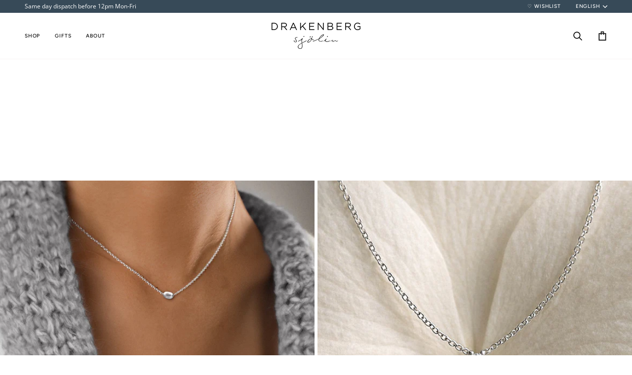

--- FILE ---
content_type: text/html; charset=utf-8
request_url: https://drakenbergsjolin.com/shop/?product_tag=gold&product_cat=
body_size: 85150
content:
<!doctype html>




<html
  class="no-js"
  lang="en"
  
><head>
	
    <meta name="msvalidate.01" content="55DEFB5412280FD38153DB441D4C6A19" />
    
    <meta charset="utf-8">
    <meta http-equiv="X-UA-Compatible" content="IE=edge,chrome=1">
    <meta name="viewport" content="width=device-width,initial-scale=1,viewport-fit=cover">
    <meta name="theme-color" content="#748cab"><link rel="canonical" href="https://drakenbergsjolin.com/"><!-- ======================= Pipeline Theme V7.2.1 ========================= -->

    <!-- Preloading ================================================================== -->

    <link rel="preconnect" href="https://cdn.shopify.com" crossorigin>
    <link rel="dns-prefetch" href="https://cdn.shopify.com">
    <link rel="preconnect" href="https://fonts.shopify.com" crossorigin>
    <link rel="dns-prefetch" href="https://fonts.shopifycdn.com">
    <link rel="preconnect" href="https://monorail-edge.shopifysvc.com" crossorigin>

    <link rel="preload" href="//drakenbergsjolin.com/cdn/fonts/open_sans/opensans_n4.c32e4d4eca5273f6d4ee95ddf54b5bbb75fc9b61.woff2" as="font" type="font/woff2" crossorigin>
    <link rel="preload" href="//drakenbergsjolin.com/cdn/fonts/figtree/figtree_n4.3c0838aba1701047e60be6a99a1b0a40ce9b8419.woff2" as="font" type="font/woff2" crossorigin>
    <link rel="preload" href="//drakenbergsjolin.com/cdn/fonts/nunito/nunito_n3.c1d7c2242f5519d084eafc479d7cc132bcc8c480.woff2" as="font" type="font/woff2" crossorigin>

    <link rel="alternate" hreflang="x-default" href="https://drakenbergsjolin2.myshopify.com/">
    <link rel="alternate" hreflang="en" href="https://drakenbergsjolin2.myshopify.com/">
    <link rel="alternate" hreflang="sv" href="https://drakenbergsjolin2.myshopify.com/sv/">

    <link href="//drakenbergsjolin.com/cdn/shop/t/12/assets/vendor.js?v=144118437607305429831761207558" as="script" rel="preload">
    <link href="//drakenbergsjolin.com/cdn/shop/t/12/assets/theme.js?v=64572019092335824401761207557" as="script" rel="preload">
    <link href="//drakenbergsjolin.com/cdn/shop/t/12/assets/theme.css?v=10698671419214382931761207553" as="script" rel="preload">

    <!-- Title and description ================================================ --><link rel="shortcut icon" href="//drakenbergsjolin.com/cdn/shop/files/Favicon-1024x1024-D-1_32x32.png?v=1713293376" type="image/png">
    <title>
      

    Drakenberg Sjölin - Smycken inspirerat av nordiska naturen

    </title><meta name="description" content="Drakenberg Sjölin är ett svenskt smyckesvarumärke med rena och tidlösa smycken. Varumärkets signatur är designen som inspireras av den nordiska naturen.">
 <!-- /snippets/social-meta-tags.liquid --><meta property="og:site_name" content="Drakenberg Sjölin">
<meta property="og:url" content="https://drakenbergsjolin.com/">
<meta property="og:title" content="Drakenberg Sjölin - Smycken inspirerat av nordiska naturen">
<meta property="og:type" content="website">
<meta property="og:description" content="Drakenberg Sjölin är ett svenskt smyckesvarumärke med rena och tidlösa smycken. Varumärkets signatur är designen som inspireras av den nordiska naturen."><meta property="og:image" content="http://drakenbergsjolin.com/cdn/shop/files/LOGO-BLACK.png?v=1707234969">
    <meta property="og:image:secure_url" content="https://drakenbergsjolin.com/cdn/shop/files/LOGO-BLACK.png?v=1707234969">
    <meta property="og:image:width" content="1200">
    <meta property="og:image:height" content="628">


<meta name="twitter:site" content="@">
<meta name="twitter:card" content="summary_large_image">
<meta name="twitter:title" content="Drakenberg Sjölin - Smycken inspirerat av nordiska naturen">
<meta name="twitter:description" content="Drakenberg Sjölin är ett svenskt smyckesvarumärke med rena och tidlösa smycken. Varumärkets signatur är designen som inspireras av den nordiska naturen."><!-- CSS ================================================================== -->

    <link href="//drakenbergsjolin.com/cdn/shop/t/12/assets/font-settings.css?v=183903538032616828101762532854" rel="stylesheet" type="text/css" media="all" />

    <!-- /snippets/css-variables.liquid -->


<style data-shopify>

:root {
/* ================ Layout Variables ================ */






--LAYOUT-WIDTH: 1450px;
--LAYOUT-GUTTER: 24px;
--LAYOUT-GUTTER-OFFSET: -24px;
--NAV-GUTTER: 15px;
--LAYOUT-OUTER: 50px;

/* ================ Product video ================ */

--COLOR-VIDEO-BG: #f2f2f2;


/* ================ Color Variables ================ */

/* === Backgrounds ===*/
--COLOR-BG: #ffffff;
--COLOR-BG-ACCENT: #f7f5f4;

/* === Text colors ===*/
--COLOR-TEXT-DARK: #1f1919;
--COLOR-TEXT: #424242;
--COLOR-TEXT-LIGHT: #7b7b7b;

/* === Bright color ===*/
--COLOR-PRIMARY: #1d1d1d;
--COLOR-PRIMARY-HOVER: #000000;
--COLOR-PRIMARY-FADE: rgba(29, 29, 29, 0.05);
--COLOR-PRIMARY-FADE-HOVER: rgba(29, 29, 29, 0.1);--COLOR-PRIMARY-OPPOSITE: #ffffff;

/* === Secondary/link Color ===*/
--COLOR-SECONDARY: #748cab;
--COLOR-SECONDARY-HOVER: #3f6493;
--COLOR-SECONDARY-FADE: rgba(116, 140, 171, 0.05);
--COLOR-SECONDARY-FADE-HOVER: rgba(116, 140, 171, 0.1);--COLOR-SECONDARY-OPPOSITE: #ffffff;

/* === Shades of grey ===*/
--COLOR-A5:  rgba(66, 66, 66, 0.05);
--COLOR-A10: rgba(66, 66, 66, 0.1);
--COLOR-A20: rgba(66, 66, 66, 0.2);
--COLOR-A35: rgba(66, 66, 66, 0.35);
--COLOR-A50: rgba(66, 66, 66, 0.5);
--COLOR-A80: rgba(66, 66, 66, 0.8);
--COLOR-A90: rgba(66, 66, 66, 0.9);
--COLOR-A95: rgba(66, 66, 66, 0.95);


/* ================ Inverted Color Variables ================ */

--INVERSE-BG: #620407;
--INVERSE-BG-ACCENT: #1d1d1d;

/* === Text colors ===*/
--INVERSE-TEXT-DARK: #ffffff;
--INVERSE-TEXT: #ffffff;
--INVERSE-TEXT-LIGHT: #d0b4b5;

/* === Bright color ===*/
--INVERSE-PRIMARY: #d2815f;
--INVERSE-PRIMARY-HOVER: #c35121;
--INVERSE-PRIMARY-FADE: rgba(210, 129, 95, 0.05);
--INVERSE-PRIMARY-FADE-HOVER: rgba(210, 129, 95, 0.1);--INVERSE-PRIMARY-OPPOSITE: #000000;


/* === Second Color ===*/
--INVERSE-SECONDARY: #748cab;
--INVERSE-SECONDARY-HOVER: #3f6493;
--INVERSE-SECONDARY-FADE: rgba(116, 140, 171, 0.05);
--INVERSE-SECONDARY-FADE-HOVER: rgba(116, 140, 171, 0.1);--INVERSE-SECONDARY-OPPOSITE: #ffffff;


/* === Shades of grey ===*/
--INVERSE-A5:  rgba(255, 255, 255, 0.05);
--INVERSE-A10: rgba(255, 255, 255, 0.1);
--INVERSE-A20: rgba(255, 255, 255, 0.2);
--INVERSE-A35: rgba(255, 255, 255, 0.3);
--INVERSE-A80: rgba(255, 255, 255, 0.8);
--INVERSE-A90: rgba(255, 255, 255, 0.9);
--INVERSE-A95: rgba(255, 255, 255, 0.95);


/* ================ Bright Color Variables ================ */

--BRIGHT-BG: #41556d;
--BRIGHT-BG-ACCENT: #41556d;

/* === Text colors ===*/
--BRIGHT-TEXT-DARK: #ffffff;
--BRIGHT-TEXT: #ffffff;
--BRIGHT-TEXT-LIGHT: #c6ccd3;

/* === Bright color ===*/
--BRIGHT-PRIMARY: #af0208;
--BRIGHT-PRIMARY-HOVER: #640003;
--BRIGHT-PRIMARY-FADE: rgba(175, 2, 8, 0.05);
--BRIGHT-PRIMARY-FADE-HOVER: rgba(175, 2, 8, 0.1);--BRIGHT-PRIMARY-OPPOSITE: #ffffff;


/* === Second Color ===*/
--BRIGHT-SECONDARY: #dfdfdf;
--BRIGHT-SECONDARY-HOVER: #c4aeae;
--BRIGHT-SECONDARY-FADE: rgba(223, 223, 223, 0.05);
--BRIGHT-SECONDARY-FADE-HOVER: rgba(223, 223, 223, 0.1);--BRIGHT-SECONDARY-OPPOSITE: #000000;


/* === Shades of grey ===*/
--BRIGHT-A5:  rgba(255, 255, 255, 0.05);
--BRIGHT-A10: rgba(255, 255, 255, 0.1);
--BRIGHT-A20: rgba(255, 255, 255, 0.2);
--BRIGHT-A35: rgba(255, 255, 255, 0.3);
--BRIGHT-A80: rgba(255, 255, 255, 0.8);
--BRIGHT-A90: rgba(255, 255, 255, 0.9);
--BRIGHT-A95: rgba(255, 255, 255, 0.95);


/* === Account Bar ===*/
--COLOR-ANNOUNCEMENT-BG: #374a58;
--COLOR-ANNOUNCEMENT-TEXT: #ffffff;

/* === Nav and dropdown link background ===*/
--COLOR-NAV: #ffffff;
--COLOR-NAV-TEXT: #000000;
--COLOR-NAV-TEXT-DARK: #000000;
--COLOR-NAV-TEXT-LIGHT: #4d4d4d;
--COLOR-NAV-BORDER: #f7f5f4;
--COLOR-NAV-A10: rgba(0, 0, 0, 0.1);
--COLOR-NAV-A50: rgba(0, 0, 0, 0.5);
--COLOR-HIGHLIGHT-LINK: #d2815f;

/* === Site Footer ===*/
--COLOR-FOOTER-BG: #f7f5f4;
--COLOR-FOOTER-TEXT: #1d1d1d;
--COLOR-FOOTER-A5: rgba(29, 29, 29, 0.05);
--COLOR-FOOTER-A15: rgba(29, 29, 29, 0.15);
--COLOR-FOOTER-A90: rgba(29, 29, 29, 0.9);

/* === Sub-Footer ===*/
--COLOR-SUB-FOOTER-BG: #ffffff;
--COLOR-SUB-FOOTER-TEXT: #1d1d1d;
--COLOR-SUB-FOOTER-A5: rgba(29, 29, 29, 0.05);
--COLOR-SUB-FOOTER-A15: rgba(29, 29, 29, 0.15);
--COLOR-SUB-FOOTER-A90: rgba(29, 29, 29, 0.9);

/* === Products ===*/
--PRODUCT-GRID-ASPECT-RATIO: 80.0%;

/* === Product badges ===*/
--COLOR-BADGE: #ffffff;
--COLOR-BADGE-TEXT: #1d1d1d;
--COLOR-BADGE-TEXT-DARK: #000000;
--COLOR-BADGE-TEXT-HOVER: #434343;
--COLOR-BADGE-HAIRLINE: #f4f4f4;

/* === Product item slider ===*/--COLOR-PRODUCT-SLIDER: #ffffff;--COLOR-PRODUCT-SLIDER-OPPOSITE: rgba(13, 13, 13, 0.06);/* === disabled form colors ===*/
--COLOR-DISABLED-BG: #ececec;
--COLOR-DISABLED-TEXT: #bdbdbd;

--INVERSE-DISABLED-BG: #721d20;
--INVERSE-DISABLED-TEXT: #995c5e;


/* === Tailwind RGBA Palette ===*/
--RGB-CANVAS: 255 255 255;
--RGB-CONTENT: 66 66 66;
--RGB-PRIMARY: 29 29 29;
--RGB-SECONDARY: 116 140 171;

--RGB-DARK-CANVAS: 98 4 7;
--RGB-DARK-CONTENT: 255 255 255;
--RGB-DARK-PRIMARY: 210 129 95;
--RGB-DARK-SECONDARY: 116 140 171;

--RGB-BRIGHT-CANVAS: 65 85 109;
--RGB-BRIGHT-CONTENT: 255 255 255;
--RGB-BRIGHT-PRIMARY: 175 2 8;
--RGB-BRIGHT-SECONDARY: 223 223 223;

--RGB-PRIMARY-CONTRAST: 255 255 255;
--RGB-SECONDARY-CONTRAST: 255 255 255;

--RGB-DARK-PRIMARY-CONTRAST: 0 0 0;
--RGB-DARK-SECONDARY-CONTRAST: 255 255 255;

--RGB-BRIGHT-PRIMARY-CONTRAST: 255 255 255;
--RGB-BRIGHT-SECONDARY-CONTRAST: 0 0 0;


/* === Button Radius === */
--BUTTON-RADIUS: 2px;


/* === Icon Stroke Width === */
--ICON-STROKE-WIDTH: 2px;


/* ================ Typography ================ */

--FONT-STACK-BODY: "Open Sans", sans-serif;
--FONT-STYLE-BODY: normal;
--FONT-WEIGHT-BODY: 400;
--FONT-WEIGHT-BODY-BOLD: 500;
--FONT-ADJUST-BODY: 0.85;

  --FONT-BODY-TRANSFORM: none;
  --FONT-BODY-LETTER-SPACING: normal;


--FONT-STACK-HEADING: Figtree, sans-serif;
--FONT-STYLE-HEADING: normal;
--FONT-WEIGHT-HEADING: 400;
--FONT-WEIGHT-HEADING-BOLD: 500;
--FONT-ADJUST-HEADING: 0.9;

  --FONT-HEADING-TRANSFORM: uppercase;
  --FONT-HEADING-LETTER-SPACING: 0.08em;

--FONT-STACK-ACCENT: Nunito, sans-serif;
--FONT-STYLE-ACCENT: normal;
--FONT-WEIGHT-ACCENT: 300;
--FONT-WEIGHT-ACCENT-BOLD: 400;
--FONT-ADJUST-ACCENT: 0.85;

  --FONT-ACCENT-TRANSFORM: uppercase;
  --FONT-ACCENT-LETTER-SPACING: 0.08em;

--TYPE-STACK-NAV: Figtree, sans-serif;
--TYPE-STYLE-NAV: normal;
--TYPE-ADJUST-NAV: 0.9;
--TYPE-WEIGHT-NAV: 500;

  --FONT-NAV-TRANSFORM: uppercase;
  --FONT-NAV-LETTER-SPACING: 0.08em;

--TYPE-STACK-BUTTON: Nunito, sans-serif;
--TYPE-STYLE-BUTTON: normal;
--TYPE-ADJUST-BUTTON: 0.85;
--TYPE-WEIGHT-BUTTON: 400;

  --FONT-BUTTON-TRANSFORM: uppercase;
  --FONT-BUTTON-LETTER-SPACING: 0.08em;

--TYPE-STACK-KICKER: Nunito, sans-serif;
--TYPE-STYLE-KICKER: normal;
--TYPE-ADJUST-KICKER: 0.85;
--TYPE-WEIGHT-KICKER: 400;

  --FONT-KICKER-TRANSFORM: uppercase;
  --FONT-KICKER-LETTER-SPACING: 0.08em;


--ICO-SELECT: url('//drakenbergsjolin.com/cdn/shop/t/12/assets/ico-select.svg?v=5043962037785221031761207600');

/* ================ Photo correction ================ */
--PHOTO-CORRECTION: 100%;



}


/* ================ Typography ================ */
/* ================ type-scale.com ============ */

/* 1.16 base 13 */
:root {
 --font-1: 10px;
 --font-2: 11.3px;
 --font-3: 12px;
 --font-4: 13px;
 --font-5: 15.5px;
 --font-6: 17px;
 --font-7: 20px;
 --font-8: 23.5px;
 --font-9: 27px;
 --font-10:32px;
 --font-11:37px;
 --font-12:43px;
 --font-13:49px;
 --font-14:57px;
 --font-15:67px;
}

/* 1.175 base 13.5 */
@media only screen and (min-width: 480px) and (max-width: 1099px) {
  :root {
    --font-1: 10px;
    --font-2: 11.5px;
    --font-3: 12.5px;
    --font-4: 13.5px;
    --font-5: 16px;
    --font-6: 18px;
    --font-7: 21px;
    --font-8: 25px;
    --font-9: 29px;
    --font-10:34px;
    --font-11:40px;
    --font-12:47px;
    --font-13:56px;
    --font-14:65px;
   --font-15:77px;
  }
}
/* 1.22 base 14.5 */
@media only screen and (min-width: 1100px) {
  :root {
    --font-1: 10px;
    --font-2: 11.5px;
    --font-3: 13px;
    --font-4: 14.5px;
    --font-5: 17.5px;
    --font-6: 22px;
    --font-7: 26px;
    --font-8: 32px;
    --font-9: 39px;
    --font-10:48px;
    --font-11:58px;
    --font-12:71px;
    --font-13:87px;
    --font-14:106px;
    --font-15:129px;
 }
}


</style>


    <link href="//drakenbergsjolin.com/cdn/shop/t/12/assets/theme.css?v=10698671419214382931761207553" rel="stylesheet" type="text/css" media="all" />

    <script>
    document.documentElement.className = document.documentElement.className.replace('no-js', 'js');

    
      document.documentElement.classList.add('aos-initialized');let root = '/';
    if (root[root.length - 1] !== '/') {
      root = `${root}/`;
    }
    var theme = {
      routes: {
        root_url: root,
        cart: '/cart',
        cart_add_url: '/cart/add',
        product_recommendations_url: '/recommendations/products',
        account_addresses_url: '/account/addresses',
        predictive_search_url: '/search/suggest'
      },
      state: {
        cartOpen: null,
      },
      sizes: {
        small: 480,
        medium: 768,
        large: 1100,
        widescreen: 1400
      },
      assets: {
        photoswipe: '//drakenbergsjolin.com/cdn/shop/t/12/assets/photoswipe.js?v=162613001030112971491761207548',
        smoothscroll: '//drakenbergsjolin.com/cdn/shop/t/12/assets/smoothscroll.js?v=37906625415260927261761207549',
        swatches: '//drakenbergsjolin.com/cdn/shop/t/12/assets/swatches.json?v=154940297821828866241761207551',
        noImage: '//drakenbergsjolin.com/cdn/shopifycloud/storefront/assets/no-image-2048-a2addb12.gif',
        base: '//drakenbergsjolin.com/cdn/shop/t/12/assets/'
      },
      strings: {
        swatchesKey: "Color, Colour",
        addToCart: "Add to Cart",
        estimateShipping: "Estimate shipping",
        noShippingAvailable: "We do not ship to this destination.",
        free: "Free",
        from: "From",
        preOrder: "Pre-order",
        soldOut: "Sold Out",
        sale: "Sale",
        subscription: "Subscription",
        unavailable: "Unavailable",
        unitPrice: "Unit price",
        unitPriceSeparator: "per",
        stockout: "All available stock is in cart",
        products: "Products",
        pages: "Pages",
        collections: "Collections",
        resultsFor: "Results for",
        noResultsFor: "No results for",
        articles: "Articles",
        successMessage: "Link copied to clipboard",
      },
      settings: {
        badge_sale_type: "dollar",
        animate_hover: true,
        animate_scroll: true,
        show_locale_desktop: null,
        show_locale_mobile: null,
        show_currency_desktop: null,
        show_currency_mobile: null,
        currency_select_type: "currency",
        currency_code_enable: false,
        cycle_images_hover_delay: 1.5
      },
      info: {
        name: 'pipeline'
      },
      version: '7.2.1',
      moneyFormat: "{{amount_no_decimals}} kr",
      shopCurrency: "SEK",
      currencyCode: "SEK"
    }
    let windowInnerHeight = window.innerHeight;
    document.documentElement.style.setProperty('--full-screen', `${windowInnerHeight}px`);
    document.documentElement.style.setProperty('--three-quarters', `${windowInnerHeight * 0.75}px`);
    document.documentElement.style.setProperty('--two-thirds', `${windowInnerHeight * 0.66}px`);
    document.documentElement.style.setProperty('--one-half', `${windowInnerHeight * 0.5}px`);
    document.documentElement.style.setProperty('--one-third', `${windowInnerHeight * 0.33}px`);
    document.documentElement.style.setProperty('--one-fifth', `${windowInnerHeight * 0.2}px`);

    window.isRTL = document.documentElement.getAttribute('dir') === 'rtl';
    </script><!-- Theme Javascript ============================================================== -->
    <script src="//drakenbergsjolin.com/cdn/shop/t/12/assets/vendor.js?v=144118437607305429831761207558" defer="defer"></script>
    <script src="//drakenbergsjolin.com/cdn/shop/t/12/assets/theme.js?v=64572019092335824401761207557" defer="defer"></script>

    <script>
      (function () {
        function onPageShowEvents() {
          if ('requestIdleCallback' in window) {
            requestIdleCallback(initCartEvent, { timeout: 500 })
          } else {
            initCartEvent()
          }
          function initCartEvent(){
            window.fetch(window.theme.routes.cart + '.js')
            .then((response) => {
              if(!response.ok){
                throw {status: response.statusText};
              }
              return response.json();
            })
            .then((response) => {
              document.dispatchEvent(new CustomEvent('theme:cart:change', {
                detail: {
                  cart: response,
                },
                bubbles: true,
              }));
              return response;
            })
            .catch((e) => {
              console.error(e);
            });
          }
        };
        window.onpageshow = onPageShowEvents;
      })();
    </script>

    <script type="text/javascript">
      if (window.MSInputMethodContext && document.documentMode) {
        var scripts = document.getElementsByTagName('script')[0];
        var polyfill = document.createElement("script");
        polyfill.defer = true;
        polyfill.src = "//drakenbergsjolin.com/cdn/shop/t/12/assets/ie11.js?v=144489047535103983231761207542";

        scripts.parentNode.insertBefore(polyfill, scripts);
      }
    </script>

    <!-- Shopify app scripts =========================================================== -->
    <script>window.performance && window.performance.mark && window.performance.mark('shopify.content_for_header.start');</script><meta name="google-site-verification" content="7W3fHS4DMBK01JRNnGZ_A1NrHqIn6_snHxJZjK_fGE4">
<meta name="facebook-domain-verification" content="13sb4733fx2sk57tf7n2ui0kg6hd3p">
<meta id="shopify-digital-wallet" name="shopify-digital-wallet" content="/85003370780/digital_wallets/dialog">
<meta name="shopify-checkout-api-token" content="b92ee32e4dbf3fc3a3cadac0cfa2c844">
<link rel="alternate" hreflang="x-default" href="https://drakenbergsjolin.com/">
<link rel="alternate" hreflang="en" href="https://drakenbergsjolin.com/">
<link rel="alternate" hreflang="sv" href="https://drakenbergsjolin.com/sv">
<script async="async" src="/checkouts/internal/preloads.js?locale=en-SE"></script>
<link rel="preconnect" href="https://shop.app" crossorigin="anonymous">
<script async="async" src="https://shop.app/checkouts/internal/preloads.js?locale=en-SE&shop_id=85003370780" crossorigin="anonymous"></script>
<script id="apple-pay-shop-capabilities" type="application/json">{"shopId":85003370780,"countryCode":"SE","currencyCode":"SEK","merchantCapabilities":["supports3DS"],"merchantId":"gid:\/\/shopify\/Shop\/85003370780","merchantName":"Drakenberg Sjölin","requiredBillingContactFields":["postalAddress","email","phone"],"requiredShippingContactFields":["postalAddress","email","phone"],"shippingType":"shipping","supportedNetworks":["visa","maestro","masterCard","amex"],"total":{"type":"pending","label":"Drakenberg Sjölin","amount":"1.00"},"shopifyPaymentsEnabled":true,"supportsSubscriptions":true}</script>
<script id="shopify-features" type="application/json">{"accessToken":"b92ee32e4dbf3fc3a3cadac0cfa2c844","betas":["rich-media-storefront-analytics"],"domain":"drakenbergsjolin.com","predictiveSearch":true,"shopId":85003370780,"locale":"en"}</script>
<script>var Shopify = Shopify || {};
Shopify.shop = "drakenbergsjolin2.myshopify.com";
Shopify.locale = "en";
Shopify.currency = {"active":"SEK","rate":"1.0"};
Shopify.country = "SE";
Shopify.theme = {"name":"Pipeline- Live store || MT-23\/10\/25","id":177627038072,"schema_name":"Pipeline","schema_version":"7.2.1","theme_store_id":739,"role":"main"};
Shopify.theme.handle = "null";
Shopify.theme.style = {"id":null,"handle":null};
Shopify.cdnHost = "drakenbergsjolin.com/cdn";
Shopify.routes = Shopify.routes || {};
Shopify.routes.root = "/";</script>
<script type="module">!function(o){(o.Shopify=o.Shopify||{}).modules=!0}(window);</script>
<script>!function(o){function n(){var o=[];function n(){o.push(Array.prototype.slice.apply(arguments))}return n.q=o,n}var t=o.Shopify=o.Shopify||{};t.loadFeatures=n(),t.autoloadFeatures=n()}(window);</script>
<script>
  window.ShopifyPay = window.ShopifyPay || {};
  window.ShopifyPay.apiHost = "shop.app\/pay";
  window.ShopifyPay.redirectState = null;
</script>
<script id="shop-js-analytics" type="application/json">{"pageType":"index"}</script>
<script defer="defer" async type="module" src="//drakenbergsjolin.com/cdn/shopifycloud/shop-js/modules/v2/client.init-shop-cart-sync_C5BV16lS.en.esm.js"></script>
<script defer="defer" async type="module" src="//drakenbergsjolin.com/cdn/shopifycloud/shop-js/modules/v2/chunk.common_CygWptCX.esm.js"></script>
<script type="module">
  await import("//drakenbergsjolin.com/cdn/shopifycloud/shop-js/modules/v2/client.init-shop-cart-sync_C5BV16lS.en.esm.js");
await import("//drakenbergsjolin.com/cdn/shopifycloud/shop-js/modules/v2/chunk.common_CygWptCX.esm.js");

  window.Shopify.SignInWithShop?.initShopCartSync?.({"fedCMEnabled":true,"windoidEnabled":true});

</script>
<script>
  window.Shopify = window.Shopify || {};
  if (!window.Shopify.featureAssets) window.Shopify.featureAssets = {};
  window.Shopify.featureAssets['shop-js'] = {"shop-cart-sync":["modules/v2/client.shop-cart-sync_ZFArdW7E.en.esm.js","modules/v2/chunk.common_CygWptCX.esm.js"],"init-fed-cm":["modules/v2/client.init-fed-cm_CmiC4vf6.en.esm.js","modules/v2/chunk.common_CygWptCX.esm.js"],"shop-button":["modules/v2/client.shop-button_tlx5R9nI.en.esm.js","modules/v2/chunk.common_CygWptCX.esm.js"],"shop-cash-offers":["modules/v2/client.shop-cash-offers_DOA2yAJr.en.esm.js","modules/v2/chunk.common_CygWptCX.esm.js","modules/v2/chunk.modal_D71HUcav.esm.js"],"init-windoid":["modules/v2/client.init-windoid_sURxWdc1.en.esm.js","modules/v2/chunk.common_CygWptCX.esm.js"],"shop-toast-manager":["modules/v2/client.shop-toast-manager_ClPi3nE9.en.esm.js","modules/v2/chunk.common_CygWptCX.esm.js"],"init-shop-email-lookup-coordinator":["modules/v2/client.init-shop-email-lookup-coordinator_B8hsDcYM.en.esm.js","modules/v2/chunk.common_CygWptCX.esm.js"],"init-shop-cart-sync":["modules/v2/client.init-shop-cart-sync_C5BV16lS.en.esm.js","modules/v2/chunk.common_CygWptCX.esm.js"],"avatar":["modules/v2/client.avatar_BTnouDA3.en.esm.js"],"pay-button":["modules/v2/client.pay-button_FdsNuTd3.en.esm.js","modules/v2/chunk.common_CygWptCX.esm.js"],"init-customer-accounts":["modules/v2/client.init-customer-accounts_DxDtT_ad.en.esm.js","modules/v2/client.shop-login-button_C5VAVYt1.en.esm.js","modules/v2/chunk.common_CygWptCX.esm.js","modules/v2/chunk.modal_D71HUcav.esm.js"],"init-shop-for-new-customer-accounts":["modules/v2/client.init-shop-for-new-customer-accounts_ChsxoAhi.en.esm.js","modules/v2/client.shop-login-button_C5VAVYt1.en.esm.js","modules/v2/chunk.common_CygWptCX.esm.js","modules/v2/chunk.modal_D71HUcav.esm.js"],"shop-login-button":["modules/v2/client.shop-login-button_C5VAVYt1.en.esm.js","modules/v2/chunk.common_CygWptCX.esm.js","modules/v2/chunk.modal_D71HUcav.esm.js"],"init-customer-accounts-sign-up":["modules/v2/client.init-customer-accounts-sign-up_CPSyQ0Tj.en.esm.js","modules/v2/client.shop-login-button_C5VAVYt1.en.esm.js","modules/v2/chunk.common_CygWptCX.esm.js","modules/v2/chunk.modal_D71HUcav.esm.js"],"shop-follow-button":["modules/v2/client.shop-follow-button_Cva4Ekp9.en.esm.js","modules/v2/chunk.common_CygWptCX.esm.js","modules/v2/chunk.modal_D71HUcav.esm.js"],"checkout-modal":["modules/v2/client.checkout-modal_BPM8l0SH.en.esm.js","modules/v2/chunk.common_CygWptCX.esm.js","modules/v2/chunk.modal_D71HUcav.esm.js"],"lead-capture":["modules/v2/client.lead-capture_Bi8yE_yS.en.esm.js","modules/v2/chunk.common_CygWptCX.esm.js","modules/v2/chunk.modal_D71HUcav.esm.js"],"shop-login":["modules/v2/client.shop-login_D6lNrXab.en.esm.js","modules/v2/chunk.common_CygWptCX.esm.js","modules/v2/chunk.modal_D71HUcav.esm.js"],"payment-terms":["modules/v2/client.payment-terms_CZxnsJam.en.esm.js","modules/v2/chunk.common_CygWptCX.esm.js","modules/v2/chunk.modal_D71HUcav.esm.js"]};
</script>
<script id="__st">var __st={"a":85003370780,"offset":3600,"reqid":"7f8afb78-bbe6-496d-a4ad-96df55d779b1-1768825575","pageurl":"drakenbergsjolin.com\/shop?product_tag=gold\u0026product_cat=","u":"81b02f04b5e5","p":"home"};</script>
<script>window.ShopifyPaypalV4VisibilityTracking = true;</script>
<script id="form-persister">!function(){'use strict';const t='contact',e='new_comment',n=[[t,t],['blogs',e],['comments',e],[t,'customer']],o='password',r='form_key',c=['recaptcha-v3-token','g-recaptcha-response','h-captcha-response',o],s=()=>{try{return window.sessionStorage}catch{return}},i='__shopify_v',u=t=>t.elements[r],a=function(){const t=[...n].map((([t,e])=>`form[action*='/${t}']:not([data-nocaptcha='true']) input[name='form_type'][value='${e}']`)).join(',');var e;return e=t,()=>e?[...document.querySelectorAll(e)].map((t=>t.form)):[]}();function m(t){const e=u(t);a().includes(t)&&(!e||!e.value)&&function(t){try{if(!s())return;!function(t){const e=s();if(!e)return;const n=u(t);if(!n)return;const o=n.value;o&&e.removeItem(o)}(t);const e=Array.from(Array(32),(()=>Math.random().toString(36)[2])).join('');!function(t,e){u(t)||t.append(Object.assign(document.createElement('input'),{type:'hidden',name:r})),t.elements[r].value=e}(t,e),function(t,e){const n=s();if(!n)return;const r=[...t.querySelectorAll(`input[type='${o}']`)].map((({name:t})=>t)),u=[...c,...r],a={};for(const[o,c]of new FormData(t).entries())u.includes(o)||(a[o]=c);n.setItem(e,JSON.stringify({[i]:1,action:t.action,data:a}))}(t,e)}catch(e){console.error('failed to persist form',e)}}(t)}const f=t=>{if('true'===t.dataset.persistBound)return;const e=function(t,e){const n=function(t){return'function'==typeof t.submit?t.submit:HTMLFormElement.prototype.submit}(t).bind(t);return function(){let t;return()=>{t||(t=!0,(()=>{try{e(),n()}catch(t){(t=>{console.error('form submit failed',t)})(t)}})(),setTimeout((()=>t=!1),250))}}()}(t,(()=>{m(t)}));!function(t,e){if('function'==typeof t.submit&&'function'==typeof e)try{t.submit=e}catch{}}(t,e),t.addEventListener('submit',(t=>{t.preventDefault(),e()})),t.dataset.persistBound='true'};!function(){function t(t){const e=(t=>{const e=t.target;return e instanceof HTMLFormElement?e:e&&e.form})(t);e&&m(e)}document.addEventListener('submit',t),document.addEventListener('DOMContentLoaded',(()=>{const e=a();for(const t of e)f(t);var n;n=document.body,new window.MutationObserver((t=>{for(const e of t)if('childList'===e.type&&e.addedNodes.length)for(const t of e.addedNodes)1===t.nodeType&&'FORM'===t.tagName&&a().includes(t)&&f(t)})).observe(n,{childList:!0,subtree:!0,attributes:!1}),document.removeEventListener('submit',t)}))}()}();</script>
<script integrity="sha256-4kQ18oKyAcykRKYeNunJcIwy7WH5gtpwJnB7kiuLZ1E=" data-source-attribution="shopify.loadfeatures" defer="defer" src="//drakenbergsjolin.com/cdn/shopifycloud/storefront/assets/storefront/load_feature-a0a9edcb.js" crossorigin="anonymous"></script>
<script crossorigin="anonymous" defer="defer" src="//drakenbergsjolin.com/cdn/shopifycloud/storefront/assets/shopify_pay/storefront-65b4c6d7.js?v=20250812"></script>
<script data-source-attribution="shopify.dynamic_checkout.dynamic.init">var Shopify=Shopify||{};Shopify.PaymentButton=Shopify.PaymentButton||{isStorefrontPortableWallets:!0,init:function(){window.Shopify.PaymentButton.init=function(){};var t=document.createElement("script");t.src="https://drakenbergsjolin.com/cdn/shopifycloud/portable-wallets/latest/portable-wallets.en.js",t.type="module",document.head.appendChild(t)}};
</script>
<script data-source-attribution="shopify.dynamic_checkout.buyer_consent">
  function portableWalletsHideBuyerConsent(e){var t=document.getElementById("shopify-buyer-consent"),n=document.getElementById("shopify-subscription-policy-button");t&&n&&(t.classList.add("hidden"),t.setAttribute("aria-hidden","true"),n.removeEventListener("click",e))}function portableWalletsShowBuyerConsent(e){var t=document.getElementById("shopify-buyer-consent"),n=document.getElementById("shopify-subscription-policy-button");t&&n&&(t.classList.remove("hidden"),t.removeAttribute("aria-hidden"),n.addEventListener("click",e))}window.Shopify?.PaymentButton&&(window.Shopify.PaymentButton.hideBuyerConsent=portableWalletsHideBuyerConsent,window.Shopify.PaymentButton.showBuyerConsent=portableWalletsShowBuyerConsent);
</script>
<script data-source-attribution="shopify.dynamic_checkout.cart.bootstrap">document.addEventListener("DOMContentLoaded",(function(){function t(){return document.querySelector("shopify-accelerated-checkout-cart, shopify-accelerated-checkout")}if(t())Shopify.PaymentButton.init();else{new MutationObserver((function(e,n){t()&&(Shopify.PaymentButton.init(),n.disconnect())})).observe(document.body,{childList:!0,subtree:!0})}}));
</script>
<script id='scb4127' type='text/javascript' async='' src='https://drakenbergsjolin.com/cdn/shopifycloud/privacy-banner/storefront-banner.js'></script><link id="shopify-accelerated-checkout-styles" rel="stylesheet" media="screen" href="https://drakenbergsjolin.com/cdn/shopifycloud/portable-wallets/latest/accelerated-checkout-backwards-compat.css" crossorigin="anonymous">
<style id="shopify-accelerated-checkout-cart">
        #shopify-buyer-consent {
  margin-top: 1em;
  display: inline-block;
  width: 100%;
}

#shopify-buyer-consent.hidden {
  display: none;
}

#shopify-subscription-policy-button {
  background: none;
  border: none;
  padding: 0;
  text-decoration: underline;
  font-size: inherit;
  cursor: pointer;
}

#shopify-subscription-policy-button::before {
  box-shadow: none;
}

      </style>

<script>window.performance && window.performance.mark && window.performance.mark('shopify.content_for_header.end');</script>
    <!-- Hotjar Tracking Code for www.drakenbergsjolin.com -->
<script>
    (function(h,o,t,j,a,r){
        h.hj=h.hj||function(){(h.hj.q=h.hj.q||[]).push(arguments)};
        h._hjSettings={hjid:599239,hjsv:6};
        a=o.getElementsByTagName('head')[0];
        r=o.createElement('script');r.async=1;
        r.src=t+h._hjSettings.hjid+j+h._hjSettings.hjsv;
        a.appendChild(r);
    })(window,document,'https://static.hotjar.com/c/hotjar-','.js?sv=');
</script>
  <!-- BEGIN app block: shopify://apps/pandectes-gdpr/blocks/banner/58c0baa2-6cc1-480c-9ea6-38d6d559556a -->
  
    
      <!-- TCF is active, scripts are loaded above -->
      
      <script>
        
          window.PandectesSettings = {"store":{"id":85003370780,"plan":"basic","theme":"Pipeline- Live store || MT-23/10/25","primaryLocale":"en","adminMode":false,"headless":false,"storefrontRootDomain":"","checkoutRootDomain":"","storefrontAccessToken":""},"tsPublished":1762532853,"declaration":{"showPurpose":false,"showProvider":false,"declIntroText":"We use cookies to optimize website functionality, analyze the performance, and provide personalized experience to you. Some cookies are essential to make the website operate and function correctly. Those cookies cannot be disabled. In this window you can manage your preference of cookies.","showDateGenerated":true},"language":{"unpublished":[],"languageMode":"Single","fallbackLanguage":"en","languageDetection":"browser","languagesSupported":[]},"texts":{"managed":{"headerText":{"en":"We respect your privacy"},"consentText":{"en":"This website uses cookies to ensure you get the best experience on our website."},"linkText":{"en":"Learn more"},"imprintText":{"en":"Imprint"},"googleLinkText":{"en":"Google's Privacy Terms"},"allowButtonText":{"en":"ACCEPT"},"denyButtonText":{"en":"Reject"},"dismissButtonText":{"en":"Ok"},"leaveSiteButtonText":{"en":"Leave this site"},"preferencesButtonText":{"en":"Preferences"},"cookiePolicyText":{"en":"Cookie policy"},"preferencesPopupTitleText":{"en":"Manage consent preferences"},"preferencesPopupIntroText":{"en":"We use cookies to optimize website functionality, analyze the performance, and provide personalized experience to you. Some cookies are essential to make the website operate and function correctly. Those cookies cannot be disabled. In this window you can manage your preference of cookies."},"preferencesPopupSaveButtonText":{"en":"Save preferences"},"preferencesPopupCloseButtonText":{"en":"Close"},"preferencesPopupAcceptAllButtonText":{"en":"Accept all"},"preferencesPopupRejectAllButtonText":{"en":"Reject all"},"cookiesDetailsText":{"en":"Cookies details"},"preferencesPopupAlwaysAllowedText":{"en":"Always allowed"},"accessSectionParagraphText":{"en":"You have the right to request access to your data at any time."},"accessSectionTitleText":{"en":"Data portability"},"accessSectionAccountInfoActionText":{"en":"Personal data"},"accessSectionDownloadReportActionText":{"en":"Request export"},"accessSectionGDPRRequestsActionText":{"en":"Data subject requests"},"accessSectionOrdersRecordsActionText":{"en":"Orders"},"rectificationSectionParagraphText":{"en":"You have the right to request your data to be updated whenever you think it is appropriate."},"rectificationSectionTitleText":{"en":"Data Rectification"},"rectificationCommentPlaceholder":{"en":"Describe what you want to be updated"},"rectificationCommentValidationError":{"en":"Comment is required"},"rectificationSectionEditAccountActionText":{"en":"Request an update"},"erasureSectionTitleText":{"en":"Right to be forgotten"},"erasureSectionParagraphText":{"en":"You have the right to ask all your data to be erased. After that, you will no longer be able to access your account."},"erasureSectionRequestDeletionActionText":{"en":"Request personal data deletion"},"consentDate":{"en":"Consent date"},"consentId":{"en":"Consent ID"},"consentSectionChangeConsentActionText":{"en":"Change consent preference"},"consentSectionConsentedText":{"en":"You consented to the cookies policy of this website on"},"consentSectionNoConsentText":{"en":"You have not consented to the cookies policy of this website."},"consentSectionTitleText":{"en":"Your cookie consent"},"consentStatus":{"en":"Consent preference"},"confirmationFailureMessage":{"en":"Your request was not verified. Please try again and if problem persists, contact store owner for assistance"},"confirmationFailureTitle":{"en":"A problem occurred"},"confirmationSuccessMessage":{"en":"We will soon get back to you as to your request."},"confirmationSuccessTitle":{"en":"Your request is verified"},"guestsSupportEmailFailureMessage":{"en":"Your request was not submitted. Please try again and if problem persists, contact store owner for assistance."},"guestsSupportEmailFailureTitle":{"en":"A problem occurred"},"guestsSupportEmailPlaceholder":{"en":"E-mail address"},"guestsSupportEmailSuccessMessage":{"en":"If you are registered as a customer of this store, you will soon receive an email with instructions on how to proceed."},"guestsSupportEmailSuccessTitle":{"en":"Thank you for your request"},"guestsSupportEmailValidationError":{"en":"Email is not valid"},"guestsSupportInfoText":{"en":"Please login with your customer account to further proceed."},"submitButton":{"en":"Submit"},"submittingButton":{"en":"Submitting..."},"cancelButton":{"en":"Cancel"},"declIntroText":{"en":"We use cookies to optimize website functionality, analyze the performance, and provide personalized experience to you. Some cookies are essential to make the website operate and function correctly. Those cookies cannot be disabled. In this window you can manage your preference of cookies."},"declName":{"en":"Name"},"declPurpose":{"en":"Purpose"},"declType":{"en":"Type"},"declRetention":{"en":"Retention"},"declProvider":{"en":"Provider"},"declFirstParty":{"en":"First-party"},"declThirdParty":{"en":"Third-party"},"declSeconds":{"en":"seconds"},"declMinutes":{"en":"minutes"},"declHours":{"en":"hours"},"declDays":{"en":"days"},"declWeeks":{"en":"week(s)"},"declMonths":{"en":"months"},"declYears":{"en":"years"},"declSession":{"en":"Session"},"declDomain":{"en":"Domain"},"declPath":{"en":"Path"}},"categories":{"strictlyNecessaryCookiesTitleText":{"en":"Strictly necessary cookies"},"strictlyNecessaryCookiesDescriptionText":{"en":"These cookies are essential in order to enable you to move around the website and use its features, such as accessing secure areas of the website. The website cannot function properly without these cookies."},"functionalityCookiesTitleText":{"en":"Functional cookies"},"functionalityCookiesDescriptionText":{"en":"These cookies enable the site to provide enhanced functionality and personalisation. They may be set by us or by third party providers whose services we have added to our pages. If you do not allow these cookies then some or all of these services may not function properly."},"performanceCookiesTitleText":{"en":"Performance cookies"},"performanceCookiesDescriptionText":{"en":"These cookies enable us to monitor and improve the performance of our website. For example, they allow us to count visits, identify traffic sources and see which parts of the site are most popular."},"targetingCookiesTitleText":{"en":"Targeting cookies"},"targetingCookiesDescriptionText":{"en":"These cookies may be set through our site by our advertising partners. They may be used by those companies to build a profile of your interests and show you relevant adverts on other sites.    They do not store directly personal information, but are based on uniquely identifying your browser and internet device. If you do not allow these cookies, you will experience less targeted advertising."},"unclassifiedCookiesTitleText":{"en":"Unclassified cookies"},"unclassifiedCookiesDescriptionText":{"en":"Unclassified cookies are cookies that we are in the process of classifying, together with the providers of individual cookies."}},"auto":{}},"library":{"previewMode":false,"fadeInTimeout":0,"defaultBlocked":7,"showLink":true,"showImprintLink":false,"showGoogleLink":false,"enabled":true,"cookie":{"expiryDays":365,"secure":true,"domain":""},"dismissOnScroll":false,"dismissOnWindowClick":false,"dismissOnTimeout":false,"palette":{"popup":{"background":"#FFFFFF","backgroundForCalculations":{"a":1,"b":255,"g":255,"r":255},"text":"#000000"},"button":{"background":"#000000","backgroundForCalculations":{"a":1,"b":0,"g":0,"r":0},"text":"#FFFFFF","textForCalculation":{"a":1,"b":255,"g":255,"r":255},"border":"transparent"}},"content":{"href":"https://drakenbergsjolin.com/policies/privacy-policy","imprintHref":"/","close":"&#10005;","target":"","logo":""},"window":"<div role=\"dialog\" aria-label=\"{{header}}\" aria-describedby=\"cookieconsent:desc\" id=\"pandectes-banner\" class=\"cc-window-wrapper cc-bottom-wrapper\"><div class=\"pd-cookie-banner-window cc-window {{classes}}\">{{children}}</div></div>","compliance":{"opt-both":"<div class=\"cc-compliance cc-highlight\">{{deny}}{{allow}}</div>"},"type":"opt-both","layouts":{"basic":"{{messagelink}}{{compliance}}{{close}}"},"position":"bottom","theme":"classic","revokable":false,"animateRevokable":false,"revokableReset":false,"revokableLogoUrl":"https://drakenbergsjolin2.myshopify.com/cdn/shop/files/pandectes-reopen-logo.png","revokablePlacement":"bottom-left","revokableMarginHorizontal":15,"revokableMarginVertical":15,"static":false,"autoAttach":true,"hasTransition":true,"blacklistPage":[""],"elements":{"close":"<button aria-label=\"Close\" type=\"button\" class=\"cc-close\">{{close}}</button>","dismiss":"<button type=\"button\" class=\"cc-btn cc-btn-decision cc-dismiss\">{{dismiss}}</button>","allow":"<button type=\"button\" class=\"cc-btn cc-btn-decision cc-allow\">{{allow}}</button>","deny":"<button type=\"button\" class=\"cc-btn cc-btn-decision cc-deny\">{{deny}}</button>","preferences":"<button type=\"button\" class=\"cc-btn cc-settings\" aria-controls=\"pd-cp-preferences\" onclick=\"Pandectes.fn.openPreferences()\">{{preferences}}</button>"}},"geolocation":{"brOnly":false,"caOnly":false,"chOnly":false,"euOnly":false,"jpOnly":false,"thOnly":false,"zaOnly":false,"canadaOnly":false,"canadaLaw25":false,"canadaPipeda":false,"globalVisibility":true},"dsr":{"guestsSupport":false,"accessSectionDownloadReportAuto":false},"banner":{"resetTs":1713338733,"extraCss":"        .cc-banner-logo {max-width: 24em!important;}    @media(min-width: 768px) {.cc-window.cc-floating{max-width: 24em!important;width: 24em!important;}}    .cc-message, .pd-cookie-banner-window .cc-header, .cc-logo {text-align: left}    .cc-window-wrapper{z-index: 2147483647;}    .cc-window{z-index: 2147483647;font-size: 12px!important;font-family: inherit;}    .pd-cookie-banner-window .cc-header{font-size: 12px!important;font-family: inherit;}    .pd-cp-ui{font-family: inherit; background-color: #FFFFFF;color:#000000;}    button.pd-cp-btn, a.pd-cp-btn{background-color:#000000;color:#FFFFFF!important;}    input + .pd-cp-preferences-slider{background-color: rgba(0, 0, 0, 0.3)}    .pd-cp-scrolling-section::-webkit-scrollbar{background-color: rgba(0, 0, 0, 0.3)}    input:checked + .pd-cp-preferences-slider{background-color: rgba(0, 0, 0, 1)}    .pd-cp-scrolling-section::-webkit-scrollbar-thumb {background-color: rgba(0, 0, 0, 1)}    .pd-cp-ui-close{color:#000000;}    .pd-cp-preferences-slider:before{background-color: #FFFFFF}    .pd-cp-title:before {border-color: #000000!important}    .pd-cp-preferences-slider{background-color:#000000}    .pd-cp-toggle{color:#000000!important}    @media(max-width:699px) {.pd-cp-ui-close-top svg {fill: #000000}}    .pd-cp-toggle:hover,.pd-cp-toggle:visited,.pd-cp-toggle:active{color:#000000!important}    .pd-cookie-banner-window {box-shadow: 0 0 18px rgb(0 0 0 / 20%);}  ","customJavascript":{},"showPoweredBy":false,"logoHeight":40,"revokableTrigger":false,"hybridStrict":false,"cookiesBlockedByDefault":"7","isActive":false,"implicitSavePreferences":false,"cookieIcon":false,"blockBots":false,"showCookiesDetails":true,"hasTransition":true,"blockingPage":false,"showOnlyLandingPage":false,"leaveSiteUrl":"https://www.google.com","linkRespectStoreLang":false},"cookies":{"0":[{"name":"keep_alive","type":"http","domain":"drakenbergsjolin2.myshopify.com","path":"/","provider":"Shopify","firstParty":true,"retention":"30 minute(s)","session":false,"expires":30,"unit":"declMinutes","purpose":{"en":"Used in connection with buyer localization."}},{"name":"secure_customer_sig","type":"http","domain":"drakenbergsjolin2.myshopify.com","path":"/","provider":"Shopify","firstParty":true,"retention":"1 year(s)","session":false,"expires":1,"unit":"declYears","purpose":{"en":"Used in connection with customer login."}},{"name":"localization","type":"http","domain":"drakenbergsjolin2.myshopify.com","path":"/","provider":"Shopify","firstParty":true,"retention":"1 year(s)","session":false,"expires":1,"unit":"declYears","purpose":{"en":"Shopify store localization"}},{"name":"cart_currency","type":"http","domain":"drakenbergsjolin2.myshopify.com","path":"/","provider":"Shopify","firstParty":true,"retention":"2 ","session":false,"expires":2,"unit":"declSession","purpose":{"en":"The cookie is necessary for the secure checkout and payment function on the website. This function is provided by shopify.com."}},{"name":"_cmp_a","type":"http","domain":".drakenbergsjolin2.myshopify.com","path":"/","provider":"Shopify","firstParty":true,"retention":"1 day(s)","session":false,"expires":1,"unit":"declDays","purpose":{"en":"Used for managing customer privacy settings."}},{"name":"_tracking_consent","type":"http","domain":".drakenbergsjolin2.myshopify.com","path":"/","provider":"Shopify","firstParty":true,"retention":"1 year(s)","session":false,"expires":1,"unit":"declYears","purpose":{"en":"Tracking preferences."}},{"name":"shopify_pay_redirect","type":"http","domain":"drakenbergsjolin2.myshopify.com","path":"/","provider":"Shopify","firstParty":true,"retention":"1 hour(s)","session":false,"expires":1,"unit":"declHours","purpose":{"en":"The cookie is necessary for the secure checkout and payment function on the website. This function is provided by shopify.com."}},{"name":"wpm-domain-test","type":"http","domain":"com","path":"/","provider":"Shopify","firstParty":false,"retention":"Session","session":true,"expires":1,"unit":"declSeconds","purpose":{"en":"Used to test the storage of parameters about products added to the cart or payment currency"}}],"1":[{"name":"wpm-domain-test","type":"http","domain":"myshopify.com","path":"/","provider":"Shopify","firstParty":false,"retention":"Session","session":true,"expires":1,"unit":"declSeconds","purpose":{"en":"Used to test the storage of parameters about products added to the cart or payment currency"}},{"name":"wpm-domain-test","type":"http","domain":"drakenbergsjolin2.myshopify.com","path":"/","provider":"Shopify","firstParty":true,"retention":"Session","session":true,"expires":1,"unit":"declSeconds","purpose":{"en":"Used to test the storage of parameters about products added to the cart or payment currency"}}],"2":[{"name":"_shopify_y","type":"http","domain":".drakenbergsjolin2.myshopify.com","path":"/","provider":"Shopify","firstParty":true,"retention":"1 year(s)","session":false,"expires":1,"unit":"declYears","purpose":{"en":"Shopify analytics."}},{"name":"_orig_referrer","type":"http","domain":".drakenbergsjolin2.myshopify.com","path":"/","provider":"Shopify","firstParty":true,"retention":"2 ","session":false,"expires":2,"unit":"declSession","purpose":{"en":"Tracks landing pages."}},{"name":"_landing_page","type":"http","domain":".drakenbergsjolin2.myshopify.com","path":"/","provider":"Shopify","firstParty":true,"retention":"2 ","session":false,"expires":2,"unit":"declSession","purpose":{"en":"Tracks landing pages."}},{"name":"_shopify_s","type":"http","domain":".drakenbergsjolin2.myshopify.com","path":"/","provider":"Shopify","firstParty":true,"retention":"30 minute(s)","session":false,"expires":30,"unit":"declMinutes","purpose":{"en":"Shopify analytics."}},{"name":"_shopify_sa_p","type":"http","domain":".drakenbergsjolin2.myshopify.com","path":"/","provider":"Shopify","firstParty":true,"retention":"30 minute(s)","session":false,"expires":30,"unit":"declMinutes","purpose":{"en":"Shopify analytics relating to marketing & referrals."}},{"name":"_shopify_sa_t","type":"http","domain":".drakenbergsjolin2.myshopify.com","path":"/","provider":"Shopify","firstParty":true,"retention":"30 minute(s)","session":false,"expires":30,"unit":"declMinutes","purpose":{"en":"Shopify analytics relating to marketing & referrals."}}],"4":[{"name":"swym-session-id","type":"http","domain":".drakenbergsjolin2.myshopify.com","path":"/","provider":"Swym","firstParty":true,"retention":"30 minute(s)","session":false,"expires":30,"unit":"declMinutes","purpose":{"en":"Used by the SWYM Wishlist Plus Shopify plugin."}},{"name":"swym-o_s","type":"http","domain":".drakenbergsjolin2.myshopify.com","path":"/","provider":"Swym","firstParty":true,"retention":"30 minute(s)","session":false,"expires":30,"unit":"declMinutes","purpose":{"en":"Used by swym application."}},{"name":"swym-swymRegid","type":"http","domain":".drakenbergsjolin2.myshopify.com","path":"/","provider":"Amazon","firstParty":true,"retention":"1 year(s)","session":false,"expires":1,"unit":"declYears","purpose":{"en":"Used by swym application."}},{"name":"swym-pid","type":"http","domain":".drakenbergsjolin2.myshopify.com","path":"/","provider":"Swym","firstParty":true,"retention":"1 year(s)","session":false,"expires":1,"unit":"declYears","purpose":{"en":"Used by swym application."}},{"name":"swym-instrumentMap","type":"http","domain":".drakenbergsjolin2.myshopify.com","path":"/","provider":"Swym","firstParty":true,"retention":"1 year(s)","session":false,"expires":1,"unit":"declYears","purpose":{"en":"Used by swym application."}},{"name":"swym-cu_ct","type":"http","domain":".drakenbergsjolin2.myshopify.com","path":"/","provider":"Swym","firstParty":true,"retention":"1 year(s)","session":false,"expires":1,"unit":"declYears","purpose":{"en":"Used by swym application."}}],"8":[{"name":"swym-email","type":"http","domain":".drakenbergsjolin2.myshopify.com","path":"/","provider":"Unknown","firstParty":true,"retention":"1 year(s)","session":false,"expires":1,"unit":"declYears","purpose":{"en":"Used by swym application."}},{"name":"__verify","type":"http","domain":"drakenbergsjolin2.myshopify.com","path":"/","provider":"Unknown","firstParty":true,"retention":"Session","session":true,"expires":1,"unit":"declSeconds","purpose":{"en":""}}]},"blocker":{"isActive":false,"googleConsentMode":{"id":"","analyticsId":"","adwordsId":"","isActive":false,"adStorageCategory":4,"analyticsStorageCategory":2,"personalizationStorageCategory":1,"functionalityStorageCategory":1,"customEvent":false,"securityStorageCategory":0,"redactData":false,"urlPassthrough":false,"dataLayerProperty":"dataLayer","waitForUpdate":0,"useNativeChannel":false},"facebookPixel":{"id":"","isActive":false,"ldu":false},"microsoft":{},"rakuten":{"isActive":false,"cmp":false,"ccpa":false},"klaviyoIsActive":false,"gpcIsActive":false,"clarity":{},"defaultBlocked":7,"patterns":{"whiteList":[],"blackList":{"1":[],"2":[],"4":[],"8":[]},"iframesWhiteList":[],"iframesBlackList":{"1":[],"2":[],"4":[],"8":[]},"beaconsWhiteList":[],"beaconsBlackList":{"1":[],"2":[],"4":[],"8":[]}}}};
        
        window.addEventListener('DOMContentLoaded', function(){
          const script = document.createElement('script');
          
            script.src = "https://cdn.shopify.com/extensions/019bd5ea-1b0e-7a2f-9987-841d0997d3f9/gdpr-230/assets/pandectes-core.js";
          
          script.defer = true;
          document.body.appendChild(script);
        })
      </script>
    
  


<!-- END app block --><!-- BEGIN app block: shopify://apps/klaviyo-email-marketing-sms/blocks/klaviyo-onsite-embed/2632fe16-c075-4321-a88b-50b567f42507 -->












  <script async src="https://static.klaviyo.com/onsite/js/UhBU3Y/klaviyo.js?company_id=UhBU3Y"></script>
  <script>!function(){if(!window.klaviyo){window._klOnsite=window._klOnsite||[];try{window.klaviyo=new Proxy({},{get:function(n,i){return"push"===i?function(){var n;(n=window._klOnsite).push.apply(n,arguments)}:function(){for(var n=arguments.length,o=new Array(n),w=0;w<n;w++)o[w]=arguments[w];var t="function"==typeof o[o.length-1]?o.pop():void 0,e=new Promise((function(n){window._klOnsite.push([i].concat(o,[function(i){t&&t(i),n(i)}]))}));return e}}})}catch(n){window.klaviyo=window.klaviyo||[],window.klaviyo.push=function(){var n;(n=window._klOnsite).push.apply(n,arguments)}}}}();</script>

  




  <script>
    window.klaviyoReviewsProductDesignMode = false
  </script>







<!-- END app block --><!-- BEGIN app block: shopify://apps/supergrid-by-depict/blocks/depict_brand_features/ad5c7d1f-ddfb-424b-b936-7f08c4544f6b -->


<!--
  Merchant: shopify-85003370780
  Market id: 74704683292
  Collection id: 
-->
<script
  id="depict-grid-rendering-script"
  
    
      data-align-images="true"
    
  
  data-desktop-column-spacing="8px"
  data-desktop-row-spacing="8px"
  data-mobile-column-spacing="8px"
  data-mobile-row-spacing="8px"
  data-desktop-margin="0px 0px"
  data-mobile-margin="0px 0px"
  data-columns-mobile="2"
  data-columns-desktop="3"
  data-custom-css='null'
  data-remove-product-card-padding="false"
  data-content-blocks="null"
  data-block-ids=""
  data-block-assets=""
  data-block-links=""
  data-duplicates="[]"
  data-collection-id=""
  data-storefront-access-key="eda6b2da0145fda9455933ce750a1e3b"
  data-current-page-product-ids="[]"
  data-default-sorting=""
  data-image-config="[]"
  data-should-show-watermark="false"
  data-collection-handle=""
  data-paginate='
    {
    "page_size": 50,
    "pages": 1,
    "current_page": 0
    }
  '
  data-ab-tests="null"
  
>
  //# allFunctionsCalledOnLoad
  
    try {
      localStorage.setItem('depict_market_id', 74704683292);
    } catch (e) {
      console.error('[Depict] Failed to set depict_market_id:', e);
    }
  

  !function(){"use strict";var t=document.createElement("style");t.textContent='.depict-grid{--default-row-height:minmax(var(--sample-product-height),auto);grid-template-columns:repeat(var(--grid-columns),minmax(0,1fr))!important;gap:var(--grid-gap)!important;row-gap:var(--row-gap,var(--grid-gap))!important;align-items:unset!important;grid-auto-flow:dense!important;grid-template-rows:var(--grid-template-rows)!important;grid-auto-rows:var(--default-row-height)!important;display:grid!important}@media (width<=990px){.depict-grid{gap:var(--mobile-grid-gap)!important;row-gap:var(--mobile-row-gap,var(--mobile-grid-gap))!important}.depict-grid.mobile-custom-margin{margin:var(--mobile-custom-margin)!important}}@media (width>=991px){.depict-grid.desktop-custom-margin{margin:var(--desktop-custom-margin)!important}}.depict-grid:before,.depict-grid:after{display:none!important}.depict-grid>*{width:100%!important;max-width:unset!important;order:var(--order)!important;margin:0!important}.depict-grid>:not(.depict-content-block){grid-row:unset!important;grid-column:unset!important;grid-template-rows:unset!important}#depict-grid-rendering-script,depict-grid-start-beacon,depict-grid-end-beacon{display:none!important}.depict-content-block{grid-column:span var(--grid-column-span);grid-row:span var(--grid-row-span);aspect-ratio:var(--content-aspect-ratio,auto);display:flex!important}@media (pointer:fine){.depict-content-block:not(:hover) .depict-block-image.hover-image,.depict-content-block:has(.depict-block-image.hover-image):hover .depict-block-image:not(.hover-image){opacity:0}}.depict-content-block .d-instagram{right:8px;bottom:var(--instagram-bottom-distance);gap:0;transition:all .2s;display:flex;position:absolute;color:#fff!important}.depict-content-block .d-instagram svg{visibility:hidden;position:absolute}.depict-content-block .d-instagram .shadow-text{pointer-events:none!important;opacity:0!important;margin:0!important;padding:0!important;position:absolute!important}.depict-content-block .d-instagram .clipped-element{backdrop-filter:blur(200px);filter:grayscale()invert()contrast(100000%);min-height:var(--text-height);clip-path:var(--text-clip-path);-webkit-clip-path:var(--text-clip-path);min-width:var(--icon-width);transition:all .2s;display:flex}.depict-content-block:hover .d-instagram .clipped-element{min-width:calc(var(--icon-width) + var(--insta-gap) + var(--text-width))}.depict-content-spacer{height:var(--content-height,auto)}.depict-block-media{contain:strict;max-width:100%;margin-bottom:var(--bottom-alignment-spacing,0px);margin-top:var(--top-alignment-spacing,0px);--instagram-bottom-distance:8px;flex-grow:1;flex-basis:100%;align-self:stretch;align-items:stretch;position:relative}.depict-block-media,.depict-block-media:empty{display:flex!important}.depict-block-media .background-overlay{background:var(--overlay-color);position:absolute;inset:0;display:block!important}.depict-block-media .spacer-rect{width:100%;height:100%;fill:none!important}.depict-block-media .content-text{gap:var(--text-gap);align-items:var(--h-align);width:100%;height:100%;text-align:var(--h-align);justify-content:var(--v-align);flex-direction:column;padding:16px;display:flex;position:absolute}.depict-block-media .content-text:has(.text-part:nth-child(2)) .text-part{max-height:50%}.depict-block-media .content-text .text-part{overflow-clip-margin:2px;white-space:pre-wrap;color:var(--color);margin:0;font-weight:400;overflow:clip}.depict-block-media .content-text .text-part.bold{font-weight:700}.depict-block-media .content-text .text-part.underline{text-decoration:underline}.depict-block-media .content-text .text-part.italic{font-style:italic}.depict-block-media:has(.d-instagram) .content-text{height:calc(100% - (var(--instagram-bottom-distance) + var(--instagram-text-height)))}.depict-block-media video{object-fit:cover;flex-grow:1;width:100%;height:100%;position:absolute;inset:0}.depict-block-media video::-webkit-media-controls-panel{display:none!important}.depict-block-media .depict-block-image{object-fit:cover;width:100%;height:100%;transition:opacity .2s;inset:0}@media (pointer:fine){.depict-block-media .depict-block-image{position:absolute}}@media (pointer:coarse){.depict-block-media:has(.depict-block-image.hover-image){scroll-behavior:smooth;scroll-snap-type:x mandatory;scrollbar-width:none;overflow:auto hidden}.depict-block-media:has(.depict-block-image.hover-image) .depict-block-image{opacity:1;scroll-snap-align:start;flex:0 0 100%;position:static}.depict-block-media:has(.depict-block-image.hover-image):before,.depict-block-media:has(.depict-block-image.hover-image):after{color:#fff;opacity:.65;pointer-events:none;z-index:10;background:#000;border-radius:8px;padding:4px 6px;font-family:system-ui,-apple-system,Segoe UI,Roboto,Helvetica Neue,Arial,sans-serif;font-size:10px;line-height:1;position:absolute;bottom:8px}.depict-block-media:has(.depict-block-image.hover-image):before{content:"● ○";left:50%;transform:translate(-50%)}.depict-block-media:has(.depict-block-image.hover-image):after{content:"○ ●";right:-50%;transform:translate(50%)}}depict-watermark-container{z-index:1000000;color:#000;grid-column:1/-1;justify-content:center;width:100%;font-family:Inter,sans-serif;font-size:10px;font-weight:500;display:flex;position:sticky;bottom:28px}depict-watermark-container.d-fixed{position:fixed;left:0}.depict-watermark{backdrop-filter:blur(8px);color:#fff;white-space:nowrap;direction:ltr;background:#0000004d;border-radius:999px;justify-content:center;align-items:center;gap:4px;padding:5px 10px;text-decoration:none;display:flex;box-shadow:0 1px 2px #0a0d1408}.depict-watermark svg{height:1.6em}\n',document.head.appendChild(t);const e=Symbol("solid-proxy"),n="function"==typeof Proxy,o=Symbol("solid-track"),r={equals:(t,e)=>t===e};let i=P;const c=1,a=2,s={owned:null,cleanups:null,context:null,owner:null};var l=null;let u=null,d=null,f=null,p=null,g=0;function m(t,e){const n=d,o=l,r=0===t.length,i=o,c=r?s:{owned:null,cleanups:null,context:i?i.context:null,owner:i},a=r?t:()=>t((()=>y((()=>B(c)))));l=c,d=null;try{return C(a,!0)}finally{d=n,l=o}}function h(t,e){const n={value:t,observers:null,observerSlots:null,comparator:(e=e?Object.assign({},r,e):r).equals||void 0};return[O.bind(n),t=>("function"==typeof t&&(t=t(n.value)),M(n,t))]}function _(t,e,n){T(E(t,e,!1,c))}function v(t,e,n){i=D;const o=E(t,e,!1,c);o.user=!0,p?p.push(o):T(o)}function b(t,e,n){n=n?Object.assign({},r,n):r;const o=E(t,e,!0,0);return o.observers=null,o.observerSlots=null,o.comparator=n.equals||void 0,T(o),O.bind(o)}function w(t){return C(t,!1)}function y(t){if(null===d)return t();const e=d;d=null;try{return t()}finally{d=e}}function k(t){return null===l||(null===l.cleanups?l.cleanups=[t]:l.cleanups.push(t)),t}function x(t,e){const n=Symbol("context");return{id:n,Provider:z(n),defaultValue:t}}function S(t){let e;return l&&l.context&&void 0!==(e=l.context[t.id])?e:t.defaultValue}function I(t){const e=b(t),n=b((()=>j(e())));return n.toArray=()=>{const t=n();return Array.isArray(t)?t:null!=t?[t]:[]},n}function O(){if(this.sources&&this.state)if(this.state===c)T(this);else{const t=f;f=null,C((()=>R(this)),!1),f=t}if(d){const t=this.observers?this.observers.length:0;d.sources?(d.sources.push(this),d.sourceSlots.push(t)):(d.sources=[this],d.sourceSlots=[t]),this.observers?(this.observers.push(d),this.observerSlots.push(d.sources.length-1)):(this.observers=[d],this.observerSlots=[d.sources.length-1])}return this.value}function M(t,e,n){let o=t.value;return t.comparator&&t.comparator(o,e)||(t.value=e,t.observers&&t.observers.length&&C((()=>{for(let e=0;e<t.observers.length;e+=1){const n=t.observers[e],o=u&&u.running;o&&u.disposed.has(n),(o?n.tState:n.state)||(n.pure?f.push(n):p.push(n),n.observers&&L(n)),o||(n.state=c)}if(f.length>1e6)throw f=[],Error()}),!1)),e}function T(t){if(!t.fn)return;B(t);const e=g;((t,e,n)=>{let o;const r=l,i=d;d=l=t;try{o=t.fn(e)}catch(a){return t.pure&&(t.state=c,t.owned&&t.owned.forEach(B),t.owned=null),t.updatedAt=n+1,N(a)}finally{d=i,l=r}(!t.updatedAt||t.updatedAt<=n)&&(null!=t.updatedAt&&"observers"in t?M(t,o):t.value=o,t.updatedAt=n)})(t,t.value,e)}function E(t,e,n,o=c,r){const i={fn:t,state:o,updatedAt:null,owned:null,sources:null,sourceSlots:null,cleanups:null,value:e,owner:l,context:l?l.context:null,pure:n};return null===l||l!==s&&(l.owned?l.owned.push(i):l.owned=[i]),i}function A(t){if(0===t.state)return;if(t.state===a)return R(t);if(t.suspense&&y(t.suspense.inFallback))return t.suspense.effects.push(t);const e=[t];for(;(t=t.owner)&&(!t.updatedAt||t.updatedAt<g);)t.state&&e.push(t);for(let n=e.length-1;n>=0;n--)if((t=e[n]).state===c)T(t);else if(t.state===a){const n=f;f=null,C((()=>R(t,e[0])),!1),f=n}}function C(t,e){if(f)return t();let n=!1;e||(f=[]),p?n=!0:p=[],g++;try{const e=t();return(t=>{if(f&&(P(f),f=null),t)return;const e=p;p=null,e.length&&C((()=>i(e)),!1)})(n),e}catch(o){n||(p=null),f=null,N(o)}}function P(t){for(let e=0;e<t.length;e++)A(t[e])}function D(t){let e,n=0;for(e=0;e<t.length;e++){const o=t[e];o.user?t[n++]=o:A(o)}for(e=0;e<n;e++)A(t[e])}function R(t,e){t.state=0;for(let n=0;n<t.sources.length;n+=1){const o=t.sources[n];if(o.sources){const t=o.state;t===c?o!==e&&(!o.updatedAt||o.updatedAt<g)&&A(o):t===a&&R(o,e)}}}function L(t){for(let e=0;e<t.observers.length;e+=1){const n=t.observers[e];n.state||(n.state=a,n.pure?f.push(n):p.push(n),n.observers&&L(n))}}function B(t){let e;if(t.sources)for(;t.sources.length;){const e=t.sources.pop(),n=t.sourceSlots.pop(),o=e.observers;if(o&&o.length){const t=o.pop(),r=e.observerSlots.pop();n<o.length&&(t.sourceSlots[r]=n,o[n]=t,e.observerSlots[n]=r)}}if(t.tOwned){for(e=t.tOwned.length-1;e>=0;e--)B(t.tOwned[e]);delete t.tOwned}if(t.owned){for(e=t.owned.length-1;e>=0;e--)B(t.owned[e]);t.owned=null}if(t.cleanups){for(e=t.cleanups.length-1;e>=0;e--)t.cleanups[e]();t.cleanups=null}t.state=0}function N(t,e=l){const n=(t=>t instanceof Error?t:Error("string"==typeof t?t:"Unknown error",{cause:t}))(t);throw n}function j(t){if("function"==typeof t&&!t.length)return j(t());if(Array.isArray(t)){const e=[];for(let n=0;n<t.length;n++){const o=j(t[n]);Array.isArray(o)?e.push.apply(e,o):e.push(o)}return e}return t}function z(t,e){return e=>{let n;return _((()=>n=y((()=>(l.context={...l.context,[t]:e.value},I((()=>e.children)))))),void 0),n}}const H=Symbol("fallback");function $(t){for(let e=0;e<t.length;e++)t[e]()}function F(t,e,n={}){let r=[],i=[],c=[],a=0,s=e.length>1?[]:null;return k((()=>$(c))),()=>{let l,u,d=t()||[],f=d.length;return d[o],y((()=>{let t,e,o,g,h,_,v,b,w;if(0===f)0!==a&&($(c),c=[],r=[],i=[],a=0,s&&(s=[])),n.fallback&&(r=[H],i[0]=m((t=>(c[0]=t,n.fallback()))),a=1);else if(0===a){for(i=Array(f),u=0;u<f;u++)r[u]=d[u],i[u]=m(p);a=f}else{for(o=Array(f),g=Array(f),s&&(h=Array(f)),_=0,v=Math.min(a,f);_<v&&r[_]===d[_];_++);for(v=a-1,b=f-1;v>=_&&b>=_&&r[v]===d[b];v--,b--)o[b]=i[v],g[b]=c[v],s&&(h[b]=s[v]);for(t=new Map,e=Array(b+1),u=b;u>=_;u--)w=d[u],l=t.get(w),e[u]=void 0===l?-1:l,t.set(w,u);for(l=_;l<=v;l++)w=r[l],u=t.get(w),void 0!==u&&-1!==u?(o[u]=i[l],g[u]=c[l],s&&(h[u]=s[l]),u=e[u],t.set(w,u)):c[l]();for(u=_;u<f;u++)u in o?(i[u]=o[u],c[u]=g[u],s&&(s[u]=h[u],s[u](u))):i[u]=m(p);i=i.slice(0,a=f),r=d.slice(0)}return i}));function p(t){if(c[u]=t,s){const[t,n]=h(u);return s[u]=n,e(d[u],t)}return e(d[u])}}}function J(t,e){return y((()=>t(e||{})))}function W(){return!0}const V={get:(t,n,o)=>n===e?o:t.get(n),has:(t,n)=>n===e||t.has(n),set:W,deleteProperty:W,getOwnPropertyDescriptor:(t,e)=>({configurable:!0,enumerable:!0,get:()=>t.get(e),set:W,deleteProperty:W}),ownKeys:t=>t.keys()};function q(t){const e="fallback"in t&&{fallback:()=>t.fallback};return b(((t,e,n={})=>{let r,i=[],c=[],a=[],s=[],l=0;return k((()=>$(a))),()=>{const u=t()||[],d=u.length;return u[o],y((()=>{if(0===d)return 0!==l&&($(a),a=[],i=[],c=[],l=0,s=[]),n.fallback&&(i=[H],c[0]=m((t=>(a[0]=t,n.fallback()))),l=1),c;for(i[0]===H&&(a[0](),a=[],i=[],c=[],l=0),r=0;r<d;r++)r<i.length&&i[r]!==u[r]?s[r]((()=>u[r])):r>=i.length&&(c[r]=m(f));for(;r<i.length;r++)a[r]();return l=s.length=a.length=d,i=u.slice(0),c=c.slice(0,l)}));function f(t){a[r]=t;const[n,o]=h(u[r]);return s[r]=o,e(n,r)}}})((()=>t.each),t.children,e||void 0))}function U(t){const e=t.keyed,n=b((()=>t.when),void 0,void 0),o=e?n:b(n,void 0,{equals:(t,e)=>!t==!e});return b((()=>{const r=o();if(r){const i=t.children;return"function"==typeof i&&i.length>0?y((()=>i(e?r:()=>{if(!y(o))throw"Stale read from <Show>.";return n()}))):i}return t.fallback}),void 0,void 0)}const G=new Set(["className","value","readOnly","noValidate","formNoValidate","isMap","noModule","playsInline","allowfullscreen","async","autofocus","autoplay","checked","controls","default","disabled","formnovalidate","hidden","indeterminate","inert","ismap","loop","multiple","muted","nomodule","novalidate","open","playsinline","readonly","required","reversed","seamless","selected"]),K=new Set(["innerHTML","textContent","innerText","children"]),X=Object.assign(Object.create(null),{className:"class",htmlFor:"for"}),Q=Object.assign(Object.create(null),{class:"className",novalidate:{$:"noValidate",FORM:1},formnovalidate:{$:"formNoValidate",BUTTON:1,INPUT:1},ismap:{$:"isMap",IMG:1},nomodule:{$:"noModule",SCRIPT:1},playsinline:{$:"playsInline",VIDEO:1},readonly:{$:"readOnly",INPUT:1,TEXTAREA:1}}),Y=new Set(["beforeinput","click","dblclick","contextmenu","focusin","focusout","input","keydown","keyup","mousedown","mousemove","mouseout","mouseover","mouseup","pointerdown","pointermove","pointerout","pointerover","pointerup","touchend","touchmove","touchstart"]),Z=new Set(["altGlyph","altGlyphDef","altGlyphItem","animate","animateColor","animateMotion","animateTransform","circle","clipPath","color-profile","cursor","defs","desc","ellipse","feBlend","feColorMatrix","feComponentTransfer","feComposite","feConvolveMatrix","feDiffuseLighting","feDisplacementMap","feDistantLight","feDropShadow","feFlood","feFuncA","feFuncB","feFuncG","feFuncR","feGaussianBlur","feImage","feMerge","feMergeNode","feMorphology","feOffset","fePointLight","feSpecularLighting","feSpotLight","feTile","feTurbulence","filter","font","font-face","font-face-format","font-face-name","font-face-src","font-face-uri","foreignObject","g","glyph","glyphRef","hkern","image","line","linearGradient","marker","mask","metadata","missing-glyph","mpath","path","pattern","polygon","polyline","radialGradient","rect","set","stop","svg","switch","symbol","text","textPath","tref","tspan","use","view","vkern"]),tt={xlink:"http://www.w3.org/1999/xlink",xml:"http://www.w3.org/XML/1998/namespace"},et="_$DX_DELEGATE";function nt(t,e,n,o){let r;const i=()=>{const e=document.createElement("template");return e.innerHTML=t,n?e.content.firstChild.firstChild:e.content.firstChild},c=e?()=>y((()=>document.importNode(r||(r=i()),!0))):()=>(r||(r=i())).cloneNode(!0);return c.cloneNode=c,c}function ot(t,e,n){null==n?t.removeAttribute(e):t.setAttribute(e,n)}function rt(t,e){null==e?t.removeAttribute("class"):t.className=e}function it(t,e={},n,o){const r={};return _((()=>r.children=dt(t,e.children,r.children))),_((()=>"function"==typeof e.ref&&ct(e.ref,t))),_((()=>((t,e,n,o,r={},i=!1)=>{e||(e={});for(const c in r)if(!(c in e)){if("children"===c)continue;r[c]=lt(t,c,null,r[c],n,i,e)}for(const c in e){if("children"===c)continue;const o=e[c];r[c]=lt(t,c,o,r[c],n,i,e)}})(t,e,n,0,r,!0))),r}function ct(t,e,n){return y((()=>t(e,n)))}function at(t,e,n,o){if(void 0===n||o||(o=[]),"function"!=typeof e)return dt(t,e,o,n);_((o=>dt(t,e(),o,n)),o)}function st(t,e,n){const o=e.trim().split(/\s+/);for(let r=0,i=o.length;r<i;r++)t.classList.toggle(o[r],n)}function lt(t,e,n,o,r,i,c){let a,s,l,u,d;if("style"===e)return((t,e,n)=>{if(!e)return n?ot(t,"style"):e;const o=t.style;if("string"==typeof e)return o.cssText=e;let r,i;for(i in"string"==typeof n&&(o.cssText=n=void 0),n||(n={}),e||(e={}),n)null==e[i]&&o.removeProperty(i),delete n[i];for(i in e)r=e[i],r!==n[i]&&(o.setProperty(i,r),n[i]=r);return n})(t,n,o);if("classList"===e)return((t,e,n={})=>{const o=Object.keys(e||{}),r=Object.keys(n);let i,c;for(i=0,c=r.length;i<c;i++){const o=r[i];o&&"undefined"!==o&&!e[o]&&(st(t,o,!1),delete n[o])}for(i=0,c=o.length;i<c;i++){const r=o[i],c=!!e[r];r&&"undefined"!==r&&n[r]!==c&&c&&(st(t,r,!0),n[r]=c)}return n})(t,n,o);if(n===o)return o;if("ref"===e)i||n(t);else if("on:"===e.slice(0,3)){const r=e.slice(3);o&&t.removeEventListener(r,o,"function"!=typeof o&&o),n&&t.addEventListener(r,n,"function"!=typeof n&&n)}else if("oncapture:"===e.slice(0,10)){const r=e.slice(10);o&&t.removeEventListener(r,o,!0),n&&t.addEventListener(r,n,!0)}else if("on"===e.slice(0,2)){const r=e.slice(2).toLowerCase(),i=Y.has(r);if(!i&&o){const e=Array.isArray(o)?o[0]:o;t.removeEventListener(r,e)}(i||n)&&(((t,e,n,o)=>{if(o)Array.isArray(n)?(t["$$"+e]=n[0],t[`$$${e}Data`]=n[1]):t["$$"+e]=n;else if(Array.isArray(n)){const o=n[0];t.addEventListener(e,n[0]=e=>o.call(t,n[1],e))}else t.addEventListener(e,n,"function"!=typeof n&&n)})(t,r,n,i),i&&((t,e=window.document)=>{const n=e[et]||(e[et]=new Set);for(let o=0,r=t.length;o<r;o++){const r=t[o];n.has(r)||(n.add(r),e.addEventListener(r,ut))}})([r]))}else if("attr:"===e.slice(0,5))ot(t,e.slice(5),n);else if("bool:"===e.slice(0,5))((t,e,n)=>{n?t.setAttribute(e,""):t.removeAttribute(e)})(t,e.slice(5),n);else if((d="prop:"===e.slice(0,5))||(l=K.has(e))||!r&&((u=((t,e)=>{const n=Q[t];return"object"==typeof n?n[e]?n.$:void 0:n})(e,t.tagName))||(s=G.has(e)))||(a=t.nodeName.includes("-")||"is"in c))d&&(e=e.slice(5),s=!0),"class"===e||"className"===e?rt(t,n):!a||s||l?t[u||e]=n:t[(f=e,f.toLowerCase().replace(/-([a-z])/g,((t,e)=>e.toUpperCase())))]=n;else{const o=r&&e.indexOf(":")>-1&&tt[e.split(":")[0]];o?((t,e,n,o)=>{null==o?t.removeAttributeNS(e,n):t.setAttributeNS(e,n,o)})(t,o,e,n):ot(t,X[e]||e,n)}var f;return n}function ut(t){let e=t.target;const n="$$"+t.type,o=t.target,r=t.currentTarget,i=e=>Object.defineProperty(t,"target",{configurable:!0,value:e}),c=()=>{const o=e[n];if(o&&!e.disabled){const r=e[n+"Data"];if(void 0!==r?o.call(e,r,t):o.call(e,t),t.cancelBubble)return}return e.host&&"string"!=typeof e.host&&!e.host._$host&&e.contains(t.target)&&i(e.host),!0},a=()=>{for(;c()&&(e=e._$host||e.parentNode||e.host););};if(Object.defineProperty(t,"currentTarget",{configurable:!0,get:()=>e||document}),t.composedPath){const n=t.composedPath();i(n[0]);for(let t=0;t<n.length-2&&(e=n[t],c());t++){if(e._$host){e=e._$host,a();break}if(e.parentNode===r)break}}else a();i(o)}function dt(t,e,n,o,r){for(;"function"==typeof n;)n=n();if(e===n)return n;const i=typeof e,c=void 0!==o;if(t=c&&n[0]&&n[0].parentNode||t,"string"===i||"number"===i){if("number"===i&&(e=e.toString())===n)return n;if(c){let r=n[0];r&&3===r.nodeType?r.data!==e&&(r.data=e):r=document.createTextNode(e),n=gt(t,n,o,r)}else n=""!==n&&"string"==typeof n?t.firstChild.data=e:t.textContent=e}else if(null==e||"boolean"===i)n=gt(t,n,o);else{if("function"===i)return _((()=>{let r=e();for(;"function"==typeof r;)r=r();n=dt(t,r,n,o)})),()=>n;if(Array.isArray(e)){const i=[],a=n&&Array.isArray(n);if(ft(i,e,n,r))return _((()=>n=dt(t,i,n,o,!0))),()=>n;if(0===i.length){if(n=gt(t,n,o),c)return n}else a?0===n.length?pt(t,i,o):((t,e,n)=>{let o=n.length,r=e.length,i=o,c=0,a=0,s=e[r-1].nextSibling,l=null;for(;c<r||a<i;)if(e[c]!==n[a]){for(;e[r-1]===n[i-1];)r--,i--;if(r===c){const e=i<o?a?n[a-1].nextSibling:n[i-a]:s;for(;a<i;)t.insertBefore(n[a++],e)}else if(i===a)for(;c<r;)l&&l.has(e[c])||e[c].remove(),c++;else if(e[c]===n[i-1]&&n[a]===e[r-1]){const o=e[--r].nextSibling;t.insertBefore(n[a++],e[c++].nextSibling),t.insertBefore(n[--i],o),e[r]=n[i]}else{if(!l){l=new Map;let t=a;for(;t<i;)l.set(n[t],t++)}const o=l.get(e[c]);if(null!=o)if(a<o&&o<i){let s,u=c,d=1;for(;++u<r&&u<i&&null!=(s=l.get(e[u]))&&s===o+d;)d++;if(d>o-a){const r=e[c];for(;a<o;)t.insertBefore(n[a++],r)}else t.replaceChild(n[a++],e[c++])}else c++;else e[c++].remove()}}else c++,a++})(t,n,i):(n&&gt(t),pt(t,i));n=i}else if(e.nodeType){if(Array.isArray(n)){if(c)return n=gt(t,n,o,e);gt(t,n,null,e)}else null!=n&&""!==n&&t.firstChild?t.replaceChild(e,t.firstChild):t.appendChild(e);n=e}}return n}function ft(t,e,n,o){let r=!1;for(let i=0,c=e.length;i<c;i++){let c,a=e[i],s=n&&n[t.length];if(null==a||!0===a||!1===a);else if("object"==(c=typeof a)&&a.nodeType)t.push(a);else if(Array.isArray(a))r=ft(t,a,s)||r;else if("function"===c)if(o){for(;"function"==typeof a;)a=a();r=ft(t,Array.isArray(a)?a:[a],Array.isArray(s)?s:[s])||r}else t.push(a),r=!0;else{const e=a+"";s&&3===s.nodeType&&s.data===e?t.push(s):t.push(document.createTextNode(e))}}return r}function pt(t,e,n=null){for(let o=0,r=e.length;o<r;o++)t.insertBefore(e[o],n)}function gt(t,e,n,o){if(void 0===n)return t.textContent="";const r=o||document.createTextNode("");if(e.length){let o=!1;for(let i=e.length-1;i>=0;i--){const c=e[i];if(r!==c){const e=c.parentNode===t;o||i?e&&c.remove():e?t.replaceChild(r,c):t.insertBefore(r,n)}else o=!0}}else t.insertBefore(r,n);return[r]}function mt(t){const[,o]=((t,...o)=>{if(n&&e in t){const e=new Set(o.length>1?o.flat():o[0]),n=o.map((e=>new Proxy({get:n=>e.includes(n)?t[n]:void 0,has:n=>e.includes(n)&&n in t,keys:()=>e.filter((e=>e in t))},V)));return n.push(new Proxy({get:n=>e.has(n)?void 0:t[n],has:n=>!e.has(n)&&n in t,keys:()=>Object.keys(t).filter((t=>!e.has(t)))},V)),n}const r={},i=o.map((()=>({})));for(const e of Object.getOwnPropertyNames(t)){const n=Object.getOwnPropertyDescriptor(t,e),c=!n.get&&!n.set&&n.enumerable&&n.writable&&n.configurable;let a=!1,s=0;for(const t of o)t.includes(e)&&(a=!0,c?i[s][e]=n.value:Object.defineProperty(i[s],e,n)),++s;a||(c?r[e]=n.value:Object.defineProperty(r,e,n))}return[...i,r]})(t,["component"]);return((t,e)=>{const n=b(t);return b((()=>{const t=n();switch(typeof t){case"function":return y((()=>t(e)));case"string":const n=Z.has(t),o=((t,e=!1)=>e?document.createElementNS("http://www.w3.org/2000/svg",t):document.createElement(t))(t,n);return it(o,e,n),o}}))})((()=>t.component),o)}function ht(t){const e=[];for(let n=1;n<=t;n++){const o=n/t;e.push(o)}return e.push(0),e}function _t({l:t,u:e,p:n,m:o,h:r}){const{height:i,width:c}=n,a=i/t.span_rows,s=c/t.span_columns,l=i-a+a/2,u=n.top+l,d=innerHeight;if(!(u>=0&&u<=d||n.bottom>=0&&n.bottom<=d))return;const f=new Set(e.parentElement.children),p=n.left-s/2,g=n.right+s/2,m=Math.max(u,0),h=t=>f.has(t),_=document.elementsFromPoint(p,m).find(h),v=document.elementsFromPoint(g,m).find(h),[,b]=o.get(e),[,w]=r.get(e);w(v),b(_)}const vt="[Depict]",bt=new URLSearchParams(location.search).has("depict_debug"),wt=location.hostname.endsWith("urlbox.com"),yt=bt||wt,kt=(...t)=>yt&&console.log(vt,...t),xt=(...t)=>yt&&console.warn(vt,...t);class St extends URL{get _(){const t=this.pathname.split("/").at(-1);try{return decodeURIComponent(t)}catch(e){return kt(e),t}}set _(t){const e=this.pathname.split("/");e.pop(),e.push(t),this.pathname=e.join("/")}get v(){return this._.split(".").slice(0,-1).join(".")}set v(t){this._=[t,this.k].join(".")}get k(){return this._.split(".").at(-1)}constructor(t){super(t,document.baseURI)}}const It=t=>t.includes(",")&&t.includes(" ")&&(t.includes("w")||t.includes("x")),Ot=t=>t.match(/url\(['"]?(.*?)['"]?\)/)?.[1],Mt=t=>t.split(",")[0].trim().split(" ")[0];function Tt(t){let e=t;return e=e.replace(/\.progressive$/,""),e=e.replace(/@(2|3)x$/,""),e=e.replace(/_crop_(top|center|bottom|left|right)$/,""),e=e.replace(/_(pico|icon|thumb|small|compact|medium|large|grande|original|master|\d+x|x\d+|\d+x\d+|\{width\}x|\{size\})$/,""),e}function Et(t,e){if(!e)return!1;const n=(t=>{if(!t)return;if(It(t))return new St(Mt(t));const e=Ot(t);return new St(e||t)})(e);if(!n)return!1;const o=new St(t);return n._===o._||Tt(n.v)===o.v&&((r=o.k)===(i=n.k)||"png"===r&&"jpg"===i);var r,i}function At(t,e,n){const o=new St(t),r=new St(e),i=new St(n),c=o.v.split(r.v).pop();i._=`${i.v}${c}.${i.k}`;for(const[a,s]of o.searchParams)"v"!==a&&i.searchParams.set(a,s);return i}function Ct(t){const e=t.getAttribute("width"),n=t.getAttribute("height");return{S:e?+e:void 0,I:n?+n:void 0}}const Pt="depictDefaultImage",Dt="depictHoverImage";function Rt({O:t,M:e,T:n,A:o}){const{S:r,I:i}=Ct(t),c=n.width;for(const a of o){let o=t;for(let t=0;t<a.length;t++){const i=a[t];if(t===a.length-1){const t=o[i];Lt({C:t,P:e=>{kt("Setting",i,"previously",t,"to",e),o[i]=e},T:n,D:r,R:c,M:e,L:"dataset"===a[0]});break}o=o[i]}}if(t instanceof HTMLImageElement){const e=n.alt,o=t.alt;o&&e&&o!==e&&(t.alt=e),r&&c&&r!==c&&(t.width=c);const a=n.height;i&&a&&i!==a&&(t.height=a)}}function Lt({C:t,P:e,M:n,T:o,D:r,R:i,L:c}){const a=o.image;if(!a)return;if(It(t)){const o=t.split(",").map((t=>{const e=t.trim();if(!e)return t;const[o,c]=e.split(" ");return`${At(o,n,a)} ${c===r+"w"?i+"w":c}`})).join(", ");return void(t!==o&&e(o))}const s=Ot(t);if(s){const o=At(s,n,a),r=t.replace(s,o.href);t!==r&&e(r)}else{let o=At(t,n,a).href;if(c){const t=o.split("/"),e=decodeURIComponent(t.pop());o=[...t,e].join("/")}t!==o&&e(o)}}function Bt(t,e){const n=[];let o;if(e instanceof HTMLImageElement||e instanceof HTMLSourceElement)for(const r of["src","srcset"])Et(t,e[r])&&(n.push([r]),o||=e[r]);for(const r in e.dataset){const i=e.dataset[r];i&&Et(t,i)&&(n.push(["dataset",r]),o||=i)}return{A:n,B:o}}function Nt(t,e){const n=[...t?.querySelectorAll("img,source,[data-bgset]")||[]].filter((t=>!t.hasAttribute("data-depict-no-modify")));kt("productCard:",t,"allImageChildren:",n);const o={};if(!n||!t)return o;for(const r of e){if(!r)continue;const e=jt(r,n,t);e.length&&(o[r]=e)}return o}function jt(t,e,n){if(!t||!e)return[];const o=[...e].map((e=>({N:e,...Bt(t,e)}))).filter((({A:t,B:e})=>t.length>0&&e)),{v:r}=new St(t);for(const i of n?.querySelectorAll(`[style*=${JSON.stringify(r)}]`)||[]){const e=i.style.cssText;i&&e&&Et(t,e)&&o.push({N:i,A:[["style","cssText"]],B:e})}return o}function zt(t){const{j:e,H:n}=Ht(t,"default",Pt),{j:o,H:r}=Ht(t,"hover",Dt);return{F:n,J:r,W:o,V:e}}function Ht(t,e,n){const o=`[data-depict-${e}-image]`,r=t?.matches(o)?t:t?.querySelector(o),i=r?.dataset,c=i?.[n];return{H:c,j:i}}function $t({q:t,U:e,G:n}){if(t?.matches(".depict-content-block"))return()=>e().get(t)?.();const{F:o,J:r}=zt(t),i=Nt(t,[r,o]),c=o?i[o]:void 0,a=r?i[r]:void 0;if(!t||!c&&!a)return()=>{};const s=c?Ft(c).N:void 0,l=a?Ft(a).N:void 0;let u=!1;const[d,f]=h(0),[p,g]=h(0),[m,_]=h(0),[x,S]=h(0),[I,O]=h(0),M=new ResizeObserver((e=>w((()=>{for(const{target:n,contentRect:{height:o}}of e)n===t?f(o):n===s?g(o):n===l&&_(o),u||(u=!0,queueMicrotask((()=>{const e=t.getBoundingClientRect(),n=(y(m)&&l&&y(m)>y(p)?l:s).getBoundingClientRect();if(n.width&&n.height&&e.width&&e.height){const t=n.top-e.top,o=e.bottom-n.bottom;S(t),O(o)}else S(0),O(0);u=!1})))}))));k((()=>M.disconnect())),s&&M.observe(s),l&&M.observe(l),M.observe(t);const T=b((()=>{const t=d(),e=p()||m();if(t&&e)return t-e}));return v((()=>{const t=T();if(null==t)return;const e={K:x(),X:I()};n((o=>{let r=o.get(t);return r||(r=new Set,o.set(t,r)),r.add(e),k((()=>n((t=>(r.delete(e),t))))),o}))})),T}function Ft(t){const e=t.find((t=>"IMG"===t.N?.tagName));if(e)return e;const[n]=t;if(t.every((t=>"SOURCE"===t.N?.tagName))){const t=n.N?.closest("picture")?.querySelector("img");if(t)return{N:t}}return n}var Jt=nt("<div>");const Wt=new WeakMap;let Vt=!0;function qt(t,e,n,o=!1){if(!t)return;const r=()=>Wt.get(t)?.[e],i=n+"";r()!==i&&(document.documentElement.contains(t)||o?(Wt.set(t,{...Wt.get(t),[e]:i}),(!bt&&Vt&&!wt||(t?.style.setProperty(e,i),wt))&&t?.animate([{[e]:i},{[e]:i}],{fill:"forwards",duration:1})):queueMicrotask((()=>qt(t,e,r()||n,!0))))}function Ut(t){for(const e of t)return e}const Gt=Zt("depict-grid-start-beacon",void 0,["data-paginate"]),Kt=Zt("depict-grid-end-beacon"),Xt=Zt("depict-watermark-container"),Qt=Zt("depict-content-block-link",{Y:HTMLAnchorElement,Z:"a"}),Yt=Zt("depict-content-block");function Zt(t,e,n){const[o,r]=h(new Set),i={},c={},a=e?.Y||HTMLElement;for(const s of n||[]){const[t,e]=h(new WeakMap,{equals:!1});i[s]=t,c[s]=e}return customElements.define(t,class extends a{static observedAttributes=n||[];connectedCallback(){r((t=>new Set(t).add(this)))}disconnectedCallback(){r((t=>{const e=new Set(t);return e.delete(this)?e:t}))}attributeChangedCallback(t,e,n){(0,c[t])((t=>(t.set(this,n),t)))}},...e?[{extends:e.Z}]:[]),{tt:o,et:i}}const te=x();function ee(t){const e=b((()=>{for(const t of Gt.tt()){const e=t.parentElement;if(e)return e}})),n=b((()=>{for(const t of Kt.tt())if(e()?.contains(t))return!0;return!1})),o=b((()=>!!e()));return v((()=>{o()&&(()=>{const t="flex",e=((n=Jt()).style.setProperty("display","var(--my-variable)"),n);var n;const o=((r=Jt()).style.setProperty("contain","strict"),at(r,e),r);var r;document.body.append(o),qt(e,"--my-variable",t);const i=getComputedStyle(e).display;o.remove(),Vt=i===t})()})),J(te.Provider,{value:{nt:e,ot:n,rt:o},get children(){return t.children}})}function ne(){return S(te).nt}function oe(){return S(te).rt}const re="depict_cached_fetch",ie="depict_product_elements",ce="depict_collection_handle_to_id",ae=JSON.parse(localStorage[re]||"{}");async function se({it:t,ct:e,st:n=!1,lt:o}){const r=JSON.stringify({input:t,init:e,...o&&{extraKey:o}}),i=ae[r],c=+new Date;if(i&&!n){const t=c-i.time;return{response:new Response(i.value,{status:200}),cacheAgeMs:t}}const a=await fetch(t,e);if(200===a.status){const t=await a.clone().text();ae[r]={time:c,value:t},localStorage[re]=JSON.stringify(ae)}return{response:a,cacheAgeMs:0}}async function le({ut:t,dt:e,ft:n,st:o=!1,lt:r}){const i=[];let c,a;for(;;){const{response:s,cacheAgeMs:l}=await se({it:"/api/2025-04/graphql.json",ct:ue(t,e,c),st:o,lt:r}),{data:u}=await s.json(),{nodes:d,pageInfo:f}="collection"in u?u.collection.products:u.products;if((null==a||l>a)&&(a=l),c=f.endCursor,i.push(...d.map((t=>t.id))),n(i),!f.hasNextPage)return a}}function ue(t,e,n){const o=JSON.stringify(n)||null,r="pageInfo { endCursor hasNextPage hasPreviousPage startCursor }";return{method:"POST",headers:{"Content-Type":"application/json","X-Shopify-Storefront-Access-Token":t},body:JSON.stringify({query:void 0===e?`query Products {\n    products(first: 250, after: ${o}, sortKey: TITLE) {\n        nodes {\n            id\n        }\n        ${r}\n    }\n}`:`query CollectionProducts {\n    collection(id: "gid://shopify/Collection/${e}") {\n        products(first: 250, after: ${o}) {\n            nodes {\n                id\n            }\n            ${r}\n        }\n    }\n}`})}}const[de,fe]=h(location.href),pe=()=>fe(location.href);((t,e=!0)=>{if("undefined"==typeof History)return;const{prototype:n}=History,o=history,r=e=>{const r=n=>{const o=n[e];o&&(n[e]=new Proxy(o,{apply:(n,o,r)=>{const i=Reflect.apply(n,o,r);try{t(r,e)}catch(c){console.error(c)}return i}}))};r(n),Object.getOwnPropertyNames(o).includes(e)&&r(o)};r("pushState"),e&&r("replaceState")})(pe),addEventListener("popstate",pe);const ge=de,me=x(),he=()=>S(me);function _e(t){const e=b((()=>{const t=new URL(ge());return Object.fromEntries(t.searchParams)})),n=b((()=>e().sort_by)),o=b((()=>{for(const t in e())if(t.startsWith("filter")&&"filter.v.availability"!==t&&e()[t])return!0;return!1}));return J(me.Provider,{value:{gt:o,ht:n},get children(){return t.children}})}const ve=document.currentScript,be={type:"depictFrameReady"},we="true"===document.head.dataset.depictCollectionsList||"true"===new URLSearchParams(location.search).get("depict_iframe_preview"),ye=[["overflow","visible"],["position","revert"]];function ke(t){for(const[e,n]of ye)qt(t,e,n),t.style.setProperty(e,n,"important")}const xe="depict-watermark-container",Se=we?.02:.1;function Ie(t){let e=t;for(;e;)e.hasAttribute("inert")&&e.removeAttribute("inert"),e=e?.parentElement;document.querySelectorAll("dialog[open]").forEach((e=>!e.contains(t)&&e.close()));const n=performance.now(),o=Math.min(300,innerWidth/5),r=innerHeight-1,i=innerWidth-1;for(let c=0;c<=i;c=c>=i?1/0:Math.min(c+o,i))for(let e=150;e<=r;e=e>=r?1/0:Math.min(e+o,r)){const n=document.elementsFromPoint(c,e);if(n.includes(t))for(const e of n){if(e===t)break;if(!t.contains(e))if(e.contains(t))for(const t of["before","after"]){const n="d-hide-"+t;e.classList.contains(n)||"none"!==getComputedStyle(e,"::"+t).content&&(e.classList.add(n),kt("pseudohide",e,t))}else e.matches(xe)||e.closest(xe)||(kt("pdel",e,n),e.remove())}}kt("Popup delete",performance.now()-n,"ms")}const Oe=x();function Me(t){const{_t:e,vt:n,bt:o,wt:r}=(()=>{const[t,e]=h(we),[n,o]=h(!1),r=t=>{if(t.source===parent)try{const n=JSON.parse(t.data);"depictTriggerIframeMode"===n.type?(n.isBeforeAfter&&o(!0),e(!0)):"depictAssignDataset"===n.type&&Object.assign(ve.dataset,n.assign)}catch(n){xt("Failed to parse message from parent",n)}};return addEventListener("message",r),k((()=>removeEventListener("message",r))),parent?.postMessage(JSON.stringify(be),"*"),{_t:t,vt:(e,n,o)=>{t()&&(kt("Media errored",o),parent?.postMessage(JSON.stringify({type:"depictMediaLoadingFailed",urls:e,media:n?"video":"image"}),"*"))},bt:n,wt:(e,n)=>{t()&&parent?.postMessage(JSON.stringify({type:"depictBlockContextMenu",urls:e,media:n?"video":"image"}),"*")}}})(),i=oe();return v((()=>{e()&&((()=>{const t=ne(),{documentElement:e,scrollingElement:n}=document;let o=!1;v((()=>{const r=t();if(!r)return;n?.scrollTo({top:r.getBoundingClientRect().top-innerHeight*Se,...!we&&{behavior:"smooth"}}),addEventListener("load",(()=>Ie(r))),Ie(r);const i=new ResizeObserver((()=>Ie(r)));let c;i.observe(e);const a=()=>{if(we&&!o&&(requestAnimationFrame((()=>{o=!1,Ie(r)})),o=!0),c)return;const t=r.childElementCount;c=setTimeout((()=>{c=void 0,Ie(r)}),t<20||we?0:t<50?1e3:3e3)},s=new MutationObserver(a);s.observe(e,{childList:!0,subtree:!0,attributes:!0,characterData:!0}),addEventListener("transitionstart",a),addEventListener("transitionend",a),k((()=>()=>{s.disconnect(),i.disconnect(),removeEventListener("transitionstart",a),removeEventListener("transitionend",a)}))}))})(),v((()=>{i()&&(()=>{const t=new MutationObserver((t=>{for(const e of t)ke(e.target)}));for(const e of["body","documentElement"]){const n=document[e];ke(n),t.observe(n,{attributes:!0,attributeFilter:["style"]})}k((()=>t.disconnect()))})()})))})),J(Oe.Provider,{value:{_t:e,vt:n,bt:o,wt:r},get children(){return t.children}})}function Te(){return S(Oe)}const Ee=x();function Ae(t){const e=(()=>{const{ht:t,gt:e}=he(),{bt:n}=Te(),[o,r]=h(!1),[i,c]=h("null"),[a,s]=h("[]"),[l,u]=h("null"),[d,f]=h("null"),[p,g]=h("null"),[m,_]=h(""),[v,y]=h(2),[x,S]=h(),[I,O]=h(),[M,T]=h(4),[E,A]=h(""),[C,P]=h(""),[D,R]=h(""),[L,B]=h(),[N,j]=h(""),[z,H]=h(""),[$,J]=h(""),[W,V]=h("null"),[q,U]=h(""),[G,K]=h(""),[X,Q]=h(""),[Y,Z]=h(""),[tt,et]=h(!1),[nt,ot]=h(!1),[rt,it]=h(),{yt:ct}=(t=>{const{_t:e}=Te();return{yt:b((()=>{try{if("B"===(()=>{try{return localStorage.depict_ab_variant??=Math.random()>.5?"A":"B"}catch(t){console.error(t)}})()||e())return!1;const n=JSON.parse(t()),o=+new Date;return n?.some((t=>{const e=+new Date(t.start_date),n=+new Date(t.end_date);return e<=o&&n>=o}))}catch(n){return console.error("Error parsing abTestsJson",t(),n),!1}}))}})(W),at=F((()=>[...Gt.tt()]),(t=>b((()=>Gt.et["data-paginate"]().get(t))))),st=()=>w((()=>{const{dataset:t}=ve,{collectionId:e,collectionHandle:n}=t;O("null"===n?void 0:n),S(e?+e:void 0),r("true"===t.alignImages),c(t.contentBlocks),g(t.duplicates),_(t.blockIds),y(+t.columnsMobile),T(+t.columnsDesktop),u(t.paginate),B(t.storefrontAccessKey),f(t.currentPageProductIds),P(t.blockAssets),A(t.blockLinks),R(t.defaultSorting),s(t.imageConfig),j(t.desktopColumnSpacing||"8px"),H(t.desktopRowSpacing||"8px"),J(t.mobileColumnSpacing||"8px"),U(t.mobileRowSpacing||"8px"),K(t.desktopMargin||""),Q(t.mobileMargin||""),V(t.abTests||"null"),Z(t.customCss||""),et("true"===t.removeProductCardPadding),it(t.overrideProductIdOrder),ot("true"===t.shouldShowWatermark)}));st();const lt=new MutationObserver(st),ut=b((()=>{try{return JSON.parse(rt()||"null")}catch(t){console.error(t)}})),dt=b((()=>{if(n())return!1;if(ct())return!0;const o=D(),r=t();return o&&r&&o!==r||e()})),ft=b((()=>{if(dt())return[];try{return JSON.parse(p())}catch(t){return console.error("Error parsing duplicatesJson",p(),t),[]}})),[pt,gt]=h(),mt=b((()=>{for(const e of[...at(),l]){const n=e();if(n)try{return JSON.parse(n)}catch(t){console.error("Error parsing paginateJson",n,t)}}return{}})),ht=b((()=>({...mt(),...void 0!==pt()&&{current_page:pt()}})),void 0,{equals:(t,e)=>JSON.stringify(t)===JSON.stringify(e)}),_t=(()=>{const t=window.matchMedia("(max-width: 990px)"),[e,n]=h(t.matches),o=t=>n(t.matches);return t.addEventListener("change",o),k((()=>t.removeEventListener("change",o))),e})(),vt=b((()=>_t()?v():M())),bt=b((()=>{if(ct())return[];try{return JSON.parse(a())}catch(t){return console.error("Error parsing imageConfigJson",a(),t),[]}})),wt=b((()=>{try{return JSON.parse(d())}catch(t){return console.error("Error parsing firstPageProductIdsFromLiquidJson",d(),t),null}})),yt=b((()=>{let t=null;try{t=JSON.parse(i())}catch(s){console.error("Error parsing contentBlocksJson_",i(),s),t=null}const e=m().trim().split(","),n=E().split("፨"),o=(t=>t.split("፨").map((t=>{const[e,n]=t.split("⵰");if(!n){const[t,n]=e.split("ꌝ");return{kt:t,xt:n}}const o=n.split("𑈺"),r=[];for(const i of o){const t=i.split("〷"),[e,n,o,c]=t;r.push({St:e,It:n,Ot:o,S:+c})}return{Mt:r,Tt:e}})))(C()),r=t?.map(((t,r)=>({...t,Et:e[r],...o[r],At:n[r],span_columns:Math.min(vt(),t.span_columns)}))),c=_t()?"mobile":"desktop",a=r?.filter((({visibility:t})=>!t||t===c));return((t,e)=>{const n=[];return t?.map((t=>{const o=t.span_columns,r=t.span_rows;let i,c,a=t.index,s=!1;do{if(i=a%e,s=i+o>e,!s)t:for(let t=0;t<r;t++)for(let r=0;r<o;r++)if(n[a+t*e+r]){s=!0;break t}s&&a++}while(s);for(let l=0;l<r;l++)for(let r=0;r<o;r++){const o=a+l*e+r;n[o]=t.Et,void 0===c&&(c=o)}return{...t,index:c}}))})(a,vt())})),xt=b((()=>{try{return JSON.parse(Y()||'""')}catch(t){return kt(t),""}}));return lt.observe(ve,{attributes:!0}),{Ct:dt,Pt:yt,Dt:ft,Rt:ht,Lt:wt,dt:x,ut:L,Bt:vt,Nt:o,jt:i,zt:bt,Ht:N,$t:z,Ft:$,Jt:q,Wt:G,Vt:X,qt:xt,Ut:tt,Gt:nt,Kt:ut,Xt:gt,Qt:I}})();return J(Ee.Provider,{value:e,get children(){return t.children}})}function Ce(){return S(Ee)}const Pe=x();function De(t){const{ut:e,dt:n,Lt:o,Kt:r,Rt:i}=Ce(),[c,a]=h(void 0,{equals:!1}),{ht:s}=he();v((async()=>{const t=e();if(!t)return;const o=await le({ut:t,dt:n(),ft:a,lt:s()});o<1e4||(o<6e5&&await new Promise((t=>addEventListener("load",t,{once:!0}))),le({ut:t,dt:n(),ft:a,st:!0,lt:s()}))}));const l=b((()=>{const t=r();if(t?.length)return t;const e=c(),n=o();return!e?.length&&n?.length&&0===i().current_page?n:e}),void 0,{equals:!1});return J(Pe.Provider,{value:l,get children(){return t.children}})}function Re(){return S(Pe)}function Le(t,e){return"toSorted"in t?t.toSorted(e):[...t].sort(e)}function Be(t,e){return-1===t?.indexOf(e)?void 0:t?.indexOf(e)}const Ne=t=>t instanceof HTMLElement&&!t.matches(".depict-content-block"),je="[data-depict-product-id]",ze=x();function He(){return S(ze)}function $e(t){const e=ne(),n=Re(),o=b((()=>{const t=e(),[n,o]=h(new Set);if(!t)return n;o(new Set([...t.children].filter(Ne)));const r=new MutationObserver((t=>o((e=>{const n=new Set(e);for(const o of t){for(const t of o.addedNodes)Ne(t)&&n.add(t);for(const t of o.removedNodes)Ne(t)&&n.delete(t)}return n}))));return r.observe(t,{childList:!0}),k((()=>r.disconnect())),n})),r=b((()=>{const t={};for(const e of o()()){const n=e.matches(je)?e:e.querySelector(je),o=n?.dataset.depictProductId;o?t["gid://shopify/Product/"+o]=e:Kt.tt()}return t})),{Dt:i}=Ce(),c=b((()=>{const t=n();if(!t)return[];const e=[...t],o=((t,e)=>t&&Le(t,((t,n)=>(t?.index||Be(e,t.product_gid)||1/0)-(n?.index||Be(e,n.product_gid)||1/0))))(i(),t||[]);return o?.forEach((t=>{const n="gid://shopify/Product/"+t.handle;if(null!==t.index)e.splice(t.index,0,n);else{const r=e.indexOf(t.product_gid);if(-1===r)return;const i=r+1+Le(o.filter((e=>e.product_gid===t.product_gid)),((t,e)=>(t?.created_at||1/0)-(e?.created_at||1/0))).indexOf(t);e.splice(i,0,n)}})),e})),a=b((()=>{const t=r();return c().map((e=>t[e])).filter((t=>t))})),s=b((()=>{const t=r();return c().map((e=>!e.includes("duplicate")&&t[e])).filter((t=>t))}));return J(ze.Provider,{value:{Yt:a,Zt:c,te:r,ee:()=>o()(),ne:s},get children(){return t.children}})}function Fe(t,e){return"difference"in t?t.difference(e):new Set([...t].filter((t=>!e.has(t))))}function Je(t){const e=new St(t);return e.v=Tt(e.v),e._}function We(t,e){if(!e)return;const n=e.default,o=e.hover,r=n.image,i=o.image,{F:c,J:a,V:s,W:l}=zt(t),{oe:u,re:d}=(({J:t,ie:e,F:n,ce:o})=>{const r=[],i=[];n&&o&&(r.push(n),i.push(o)),t&&e&&(r.push(t),i.push(e));const c=Object.fromEntries(r.map((t=>[Je(t),t]))),a=Object.fromEntries(i.map((t=>[Je(t),t]))),s={...c,...a},l=new Set(Object.keys(c)),u=new Set(Object.keys(a));return{oe:[...Fe(l,u)].map((t=>s[t])),re:[...Fe(u,l)].map((t=>s[t]))}})({F:c,J:a,ce:r,ie:i}),f=Nt(t,[c,a,r,i]),p=u.map((t=>(t=>{if(!t?.length)return;let e,n,o,r;for(const{A:i,N:c}of t){const[t]=i;let a,s=c;for(const e of t)s=s?.[e];if("string"!=typeof s||!s)continue;It(s)&&(a=Mt(s)),a=Ot(s)||s;const l=new St(a),u=l.searchParams;l.v=Tt(l.v);for(const[e]of u)"v"!==e&&u.delete(e);if(e||=l.href,c instanceof HTMLImageElement){const{S:t,I:e}=Ct(c);n||=c.alt,o||=t,r||=e}}return e?{image:e,alt:n,width:o,height:r}:void 0})(f[t]))),g=new Set;if(c&&r){Ve({M:c,ae:f,T:n,se:g});const t="files/"+new St(r)._;s&&s[Pt]!==t&&(s[Pt]=t)}if(a&&i){Ve({M:a,ae:f,T:o,se:g});const t="files/"+new St(i)._;l&&l[Dt]!==t&&(l[Dt]=t)}for(let m=0;m<d.length;m++){const t=d[m],e=p[m];e&&t&&Ve({M:t,ae:f,T:e,se:g})}}function Ve({M:t,ae:e,T:n,se:o}){const r=e[t];if(t&&r)for(const{N:i,A:c}of r)o.has(i)||(Rt({O:i,M:t,T:n,A:c}),o.add(i))}function qe(t){const{ne:e}=He(),n=S(te).ot;return b((()=>{if(n())return!0;const o=e();return o.indexOf(t)<o.length-1}))}var Ue=nt("<video crossorigin=anonymous>"),Ge=nt("<source>");function Ke(t){const e=b((()=>Le(t.Mt,((t,e)=>"m3u8"===t.St&&"m3u8"!==e.St?-1:"m3u8"===e.St&&"m3u8"!==t.St?1:e.S-t.S)))),n=(()=>{const t=document,[e,n]=h("hidden"!==t.visibilityState),o=()=>n("hidden"!==t.visibilityState);return t.addEventListener("visibilitychange",o),k((()=>t.removeEventListener("visibilitychange",o))),e})(),{vt:o}=Te();return ct((e=>{const o=b((e=>{const o=n()&&t.le;return!(e||!t.ue)||o}));v((()=>{o()?e.play().catch((t=>xt("Error playing video",t))):e.pause()}))}),r=Ue()),r.addEventListener("error",(e=>o(t.Mt.map((t=>t.Ot)),!0,e))),r.playsInline=!0,r.muted=!0,r.loop=!0,r.controls=!1,ot(r,"disablepictureinpicture",!0),at(r,J(q,{get each(){return e()},children:t=>{return e=Ge(),_((n=>{var o=t().It,r=t().Ot;return o!==n.e&&ot(e,"type",n.e=o),r!==n.t&&ot(e,"src",n.t=r),n}),{e:void 0,t:void 0}),e;var e}})),_((()=>ot(r,"poster",t.de))),r;var r}const Xe=x();function Qe(t){const e=new Map,n=new IntersectionObserver((t=>w((()=>{for(const n of t)e.get(n.target)?.(n)}))));return k((()=>n.disconnect())),J(Xe.Provider,{value:{fe:n,pe:e},get children(){return t.children}})}var Ye=nt("<div class=background-overlay>"),Ze=nt("<div class=content-text>");function tn(t){const e=b((()=>t.l.text));return J(U,{get when(){return e()},get children(){return[J(U,{get when(){return e()?.background_overlay},get children(){var t=Ye();return _((n=>null!=(n=e().background_overlay)?t.style.setProperty("--overlay-color",n):t.style.removeProperty("--overlay-color"))),t}}),(n=Ze(),at(n,J(q,{get each(){return[e().header,e().body]},children:t=>J(U,{get when(){return t()?.text},get children(){return J(mt,{class:"text-part",get classList(){return{underline:t()?.underline,italic:t()?.italic,bold:t()?.bold,[t().html_tag]:!0}},get style(){return{"--color":t()?.color_hex||"white"}},get component(){return t().html_tag},get children(){return t()?.text}})}})})),_((o=>{var r=e()?.gap||"0",i=e()?.horizontal_alignment||"center",c=e()?.vertical_alignment||"center",a=t.ge+"px";return r!==o.e&&(null!=(o.e=r)?n.style.setProperty("--text-gap",r):n.style.removeProperty("--text-gap")),i!==o.t&&(null!=(o.t=i)?n.style.setProperty("--h-align",i):n.style.removeProperty("--h-align")),c!==o.a&&(null!=(o.a=c)?n.style.setProperty("--v-align",c):n.style.removeProperty("--v-align")),a!==o.o&&(null!=(o.o=a)?n.style.setProperty("--instagram-text-height",a):n.style.removeProperty("--instagram-text-height")),o}),{e:void 0,t:void 0,a:void 0,o:void 0}),n)];var n}})}var en=nt("<img loading=lazy>",!0,!1);function nn(t){let e;const n=globalThis?.visualViewport,[o,r]=h(n?.scale??1),i=b((()=>t.me?t.he/t.me:void 0)),c=b((()=>on(t._e,400,i()))),a=b((()=>{return e=t._e,n=[128,256,512,1024,2048,3072,4096],o=i(),n.map((t=>`${on(e,t,o)} ${t}w`)).join(", ");var e,n,o})),{vt:s}=Te(),l=()=>{clearTimeout(e),e=setTimeout((()=>r(n?.scale??1)),250)};return n?.addEventListener("resize",l,{passive:!0}),k((()=>n?.removeEventListener("resize",l))),J(U,{get when(){return t.he},get children(){var e=en();return ct((e=>{v((()=>e.loading=t.ve?"eager":"lazy"))}),e),e.addEventListener("error",(e=>s([t._e],!1,e))),_((n=>{var r=t.be||"Content block image",i="depict-block-image"+(t.we?" "+t.we:""),s=t.he*o()+"px",l=a(),u=c();return r!==n.e&&ot(e,"alt",n.e=r),i!==n.t&&rt(e,n.t=i),s!==n.a&&ot(e,"sizes",n.a=s),l!==n.o&&ot(e,"srcset",n.o=l),u!==n.i&&ot(e,"src",n.i=u),n}),{e:void 0,t:void 0,a:void 0,o:void 0,i:void 0}),e}})}function on(t,e,n){const o=null==n?"":"&crop=center&height="+encodeURIComponent(Math.round(e/n));return t+"&width="+encodeURIComponent(e)+o}function rn(t){const e=b((()=>t.ye&&(t=>{const[e,n]=h(0),[o,r]=h(0),i=new ResizeObserver((e=>w((()=>{for(let o=0;o<e.length;o++){const{width:i,height:c}=e[o].contentRect,a=c||t.getBoundingClientRect().height;a&&r(Math.ceil(a)),i&&n(Math.ceil(i))}}))));return i.observe(t),k((()=>i.disconnect())),[e,o]})(t.ye)));return[J(nn,{get he(){return e()?.[0]?.()||0},get me(){return e()?.[1]?.()||0},get _e(){return t.ke},get ve(){return t.ue},get be(){return t.be}}),J(U,{get when(){return t.xe},get children(){return J(nn,{get he(){return e()?.[0]?.()||0},get me(){return e()?.[1]?.()||0},get _e(){return t.xe},get ve(){return t.ue||t.le},we:"hover-image"})}})]}var cn=nt('<a target=_blank rel="noopener noreferrer"class=d-instagram><p class=shadow-text></p><div class=clipped-element>'),an=nt('<svg width=0 height=0 aria-hidden=true><defs><clipPath><path d="M8 4a4 4 0 1 0 0 8 4 4 0 1 0 0-8zm0 6c-1.103 0-2-.897-2-2s.897-2 2-2 2 .897 2 2-.897 2-2 2zm3-10H5a5 5 0 0 0-5 5v6a5 5 0 0 0 5 5h6a5 5 0 0 0 5-5V5a5 5 0 0 0-5-5zm3 11c0 1.653-1.347 3-3 3H5c-1.653 0-3-1.347-3-3V5c0-1.653 1.347-3 3-3h6c1.653 0 3 1.347 3 3v6zm-2-8a1 1 0 1 0 0 2 1 1 0 1 0 0-2z"></path><text x=28>');function sn(t){const[e,n]=h("Arial"),[o,r]=h(0),[i,c]=h(0),[a,s]=h(0),l=new ResizeObserver((t=>{const{contentRect:{width:e,height:o},target:i}=t.at(-1),{font:a,fontSize:l,lineHeight:u}=getComputedStyle(i),d=parseFloat(l),f=parseFloat(u)||d;c(e),r(o),n(a),s(f-d/2+(24>o?12:0))})),u="x"+(2e17*Math.random()).toString(36),d=new ResizeObserver((e=>t.Se(e.at(-1).contentRect.height))),f=()=>Math.max(o(),24);return k((()=>{l.disconnect(),d.disconnect()})),[(b=cn(),w=b.firstChild,y=w.nextSibling,ct((t=>d.observe(t)),b),null!=`url(#${u})`?b.style.setProperty("--text-clip-path",`url(#${u})`):b.style.removeProperty("--text-clip-path"),b.style.setProperty("--icon-width","24px"),b.style.setProperty("--insta-gap","4px"),ct((t=>l.observe(t)),w),at(w,(()=>t.Ie)),ot(y,"aria-hidden",!0),_((e=>{var n=t.Oe,o=i()+"px",r=f()+"px",c="Instagram post by "+t.Ie;return n!==e.e&&ot(b,"href",e.e=n),o!==e.t&&(null!=(e.t=o)?b.style.setProperty("--text-width",o):b.style.removeProperty("--text-width")),r!==e.a&&(null!=(e.a=r)?b.style.setProperty("--text-height",r):b.style.removeProperty("--text-height")),c!==e.o&&ot(w,"aria-label",e.o=c),e}),{e:void 0,t:void 0,a:void 0,o:void 0}),b),(p=an(),g=p.firstChild.firstChild,m=g.firstChild,v=m.nextSibling,ot(g,"id",u),at(v,(()=>t.Ie)),_((t=>{var n=`translate(0, ${f()/2-12}) scale(1.5)`,o=a(),r=e();return n!==t.e&&ot(m,"transform",t.e=n),o!==t.t&&ot(v,"y",t.t=o),r!==t.a&&(null!=(t.a=r)?v.style.setProperty("font",r):v.style.removeProperty("font")),t}),{e:void 0,t:void 0,a:void 0}),p)];var p,g,m,v,b,w,y}var ln=nt("<div class=depict-block-media>"),un=nt("<svg xmlns=http://www.w3.org/2000/svg width=100% height=100%><rect class=spacer-rect>");function dn(t){const e=b((()=>t.l.index<2*t.Bt)),{wt:n}=Te();return J(mt,{get component(){return t.l.At?gn:"depict-content-block"},get class(){return"depict-content-block"+(t.l.space?.height?" depict-content-spacer":"")},onContextMenu:()=>{const e=t.l.Mt;e?n(e.map((t=>t.Ot)),!0):n([t.l.kt,t.l.xt].filter((t=>t)),!1)},ref:e=>v((()=>{for(const n in t.Me)qt(e,n,t.Me[n]);qt(e,"--content-aspect-ratio",t.Te.get(t.l.Et)||"auto"),t.l.space?.height&&qt(e,"--content-height",t.l.space.height+"px")})),get href(){return t.l.At},get children(){return J(fn,{get ue(){return e()},get Te(){return t.Te},get l(){return t.l}})}})}function fn(t){const[e,n]=h(),[o,r]=h(0),i=b((()=>e()&&(t=>{const e=S(Xe),[n,o]=h(!1);return e.pe.set(t,(t=>o(t.isIntersecting))),e.fe.observe(t),k((()=>{e.fe.unobserve(t),e.pe.delete(t)})),n})(e()))),c=b((()=>t.l.instagram_post_metadata?.post_url)),a=b((()=>t.l.instagram_post_metadata?.creator));return ct(n,s=ln()),at(s,J(U,{get when(){return t.l.Mt},get children(){return J(Ke,{get de(){return t.l.Tt},get Mt(){return t.l.Mt},get ue(){return t.ue},get le(){return i()?.()}})}}),null),at(s,J(U,{get when(){return t.l.kt},get children(){return J(rn,{get ke(){return t.l.kt},get xe(){return t.l.xt},get ye(){return e()},get ue(){return t.ue},get le(){return i()?.()},get be(){return t.l?.alt_text}})}}),null),at(s,J(U,{get when(){return t.l.space},get children(){return J(pn,{})}}),null),at(s,J(tn,{get ge(){return o()},get l(){return t.l}}),null),at(s,J(U,{get when(){return(t=()=>!!c(),b((()=>t())))()&&a();var t},get children(){return J(sn,{get Oe(){return c()},get Ie(){return a()},Se:r})}}),null),s;var s}function pn(){return un()}function gn(t){const e=document.createElement("a",{is:"depict-content-block-link"});return it(e,t,!1),e}const mn="depictGridRenderingRan";var hn=nt("<style id=depict-custom-styling>"),_n=nt('<svg xmlns=http://www.w3.org/2000/svg viewBox="0 0 279.245 100"><g clip-path=url(#A) transform="translate(-23.844 -.406)"fill=currentColor><path d="M43.206 52.019H28.685a4.84 4.84 0 0 0-4.84 4.84V71.38a4.84 4.84 0 0 0 4.84 4.841h14.521a4.84 4.84 0 0 0 4.84-4.841V56.86a4.84 4.84 0 0 0-4.84-4.84zM70.635 61.7H56.114a4.84 4.84 0 0 0-4.84 4.84v4.84a4.84 4.84 0 0 0 4.84 4.84h14.521a4.84 4.84 0 0 0 4.84-4.84v-4.84a4.84 4.84 0 0 0-4.84-4.84zM43.206 24.59H28.685a4.84 4.84 0 0 0-4.84 4.84v14.521a4.84 4.84 0 0 0 4.84 4.84h14.521a4.84 4.84 0 0 0 4.84-4.84v-14.52a4.84 4.84 0 0 0-4.84-4.84z"></path><path d="M70.635 24.59H56.114a4.84 4.84 0 0 0-4.84 4.84v24.202a4.84 4.84 0 0 0 4.84 4.84h14.521a4.84 4.84 0 0 0 4.84-4.84V29.431a4.84 4.84 0 0 0-4.84-4.84z"></path></g><path d="M276.133 68.702c1.155 0 1.733-.072 3.105-.289v7.221c-2.239.505-3.972.722-5.994.722-7.365 0-10.903-3.177-10.903-12.059V46.389h-5.199v-7.582h5.199V27.904h9.893v10.904h6.643v7.582h-6.643v17.836c0 3.899 1.372 4.477 3.899 4.477zm-38.351 8.16c-11.409 0-18.702-8.087-18.702-19.641 0-11.481 7.293-19.641 18.558-19.641 10.181 0 16.608 6.282 17.546 14.875h-10.036c-.362-3.322-1.95-7.221-7.366-7.221-5.921 0-8.52 5.055-8.52 11.987s2.527 11.987 8.52 11.987c5.344 0 7.004-3.683 7.366-7.365h10.036c-.577 8.737-7.22 15.019-17.402 15.019zm-22.269-43.253H205.26v-9.315h10.253zm-.216 42.097h-9.893V38.808h9.893zm-30.028-38.054c9.604 0 16.247 7.438 16.247 19.569s-6.643 19.568-16.247 19.568c-5.56 0-9.315-2.744-10.975-5.055h-.145v16.752h-9.892V38.808h9.892v3.899h.145c1.66-2.166 5.415-5.055 10.975-5.055zm-2.455 31.555c5.488 0 8.449-4.766 8.449-11.986s-2.961-11.914-8.449-11.914c-5.343 0-8.52 4.333-8.52 11.914 0 7.654 3.177 11.987 8.52 11.987zm-22.415-11.408v2.094h-27.223c.072 5.488 3.683 9.387 9.098 9.387 4.983 0 7.005-2.744 7.727-4.838h10.037c-2.022 7.365-7.871 12.42-18.052 12.42-11.843 0-18.775-8.16-18.775-19.641 0-11.12 6.788-19.641 18.775-19.641 12.058 0 18.413 7.437 18.413 20.218zm-27.223-4.477h17.186c0-5.127-3.25-8.304-8.449-8.304-4.91 0-8.304 3.105-8.737 8.304zM97.654 75.706h-22.24V24.077h21.662c14.37 0 23.035 9.243 23.035 25.851s-8.16 25.778-22.457 25.778zm-11.12-9.243h9.459c9.532 0 12.709-6.932 12.709-16.536S105.525 33.32 95.993 33.32h-9.459z"fill=currentColor></path><defs><clipPath id=A><path fill=#fff transform="translate(23.844 24.59)"d="M0 0h51.631v51.631H0z">');function vn(){return _n()}var bn=nt('<depict-watermark-container><a class=depict-watermark href="https://depict.ai/?ref=depict_watermark"target=_blank>',!0,!1),wn=nt("<span>Powered by");const yn=globalThis?.Shopify?.designMode;function kn(t){const{_t:e}=Te();return o=(n=bn()).firstChild,"function"==typeof xn?ct(xn,n):xn=n,n._$owner=l,"function"==typeof xn?ct(xn,o):xn=o,at(o,J(U,{get when(){return e()||yn},get fallback(){return[wn(),J(vn,{})]},get children(){return["Upgrade",J(vn,{})," to remove"]}})),_((()=>rt(n,t.Ee?"d-fixed":""))),n;var n,o}function xn(t){qt(t,"display","flex"),qt(t,"visibility","visible")}function Sn(){const{Te:t,Ae:e,Ce:n}=(()=>{const{Bt:t}=Ce(),e=ne(),[n,o]=h(new Set),{Pe:r,De:i,Re:c}=(t=>{const{Pt:e,Rt:n,Bt:o}=Ce(),{Zt:r}=He(),i=b((()=>{const i=r()||[],c=e();if(i.length<1)return;const{page_size:a}=n(),s=new Map,l=new Set(i),u=t(),d=o(),f=new Map;for(const t of c||[]){const{index:e}=t,n=s.get(e);n?(n.push(t),s.set(e,n)):s.set(e,[t])}const p={},g={},m=new Map;let h=0,_=0,v=0,b=0,w=0;for(;l.size;){const t=s.get(w),e=m.get(w);if(e)m.delete(w),w+=e;else if(t){s.delete(w);for(const e of t){for(let t=1;t<e.span_rows;t++)m.set(w+d*t,e.span_columns);w+=e.span_columns,(p[h]||=[]).push({...e,Le:e.index-v})}}else{const t=Ut(l);w++,b++,t&&!t.includes("duplicate")&&_++,t&&t.includes("duplicate")&&(g[h]||=[]).push(t),l.delete(t)}const n=Math.floor(_/a);h===n||u.has(n)||(f.set(h,b),b=0,v=w,h=n)}f.set(h,b);for(const[t,e]of s){s.delete(t);for(const t of e){const e=Math.min(t.index,w),n=Math.max(e-v,0);(p[h]||=[]).push({...t,Le:n}),w+=t.span_columns}}return{Be:p,Ne:f,je:g}}));return{Pe:b((()=>i()?.Be?.[n().current_page])),De:b((()=>i()?.Ne?.get(n().current_page))),Re:b((()=>i()?.je?.[n().current_page]))}})(n),{Ce:a}=(({Re:t})=>{const{Dt:e}=Ce(),{te:n}=He(),o=ne(),r=new WeakSet,i=b((()=>{const o=n(),r=t(),i=new Map;for(const t of e()||[]){const e=o[t.product_gid];r?.includes("gid://shopify/Product/"+t.handle)&&i.set(t,e)}return i})),c=F((()=>[...i().keys()]),(t=>{const e=b((()=>i().get(t))),n=JSON.parse(localStorage[ie]||"{}");v((()=>{let i,c=e();if(c)i=qe(c);else{const e=n[t.product_gid]?.value;if(null!=e){const t=(new DOMParser).parseFromString(e,"text/html");null!=t.body.firstElementChild&&(c=t.body.firstElementChild,c.classList.add("depict-ls-clone"))}}c&&v((()=>{if(i&&!i()||!o())return;const e=!i;if(((t,e,n,o)=>{const r=ne(),i=o?t:t.cloneNode(!0);i.dataset.depictClone="true";const c=i.matches(je)?i:i.querySelector(je),a="_depict_cloned_"+(2e22*Math.random()).toString(36);c&&(c.dataset.depictProductId=e?.handle),((t,e)=>{const n=t.querySelectorAll("label");for(const o of n){const n=o.htmlFor;if(!n)continue;const r=n+e,i=t.querySelectorAll('[id="'+n+'"]');if(i.length){for(const t of i)t.id=r;o.htmlFor=r}}})(i,a),((t,e)=>{const n=t.querySelectorAll("[aria-controls]");for(const o of n){const t=o.getAttribute("aria-controls");if(!t)continue;const n=o.ariaControlsElements,r=t+e;o.setAttribute("aria-controls",r);for(const e of n)e.id=r}})(i,a),We(i,e),n.add(i),r().appendChild(i),k((()=>{n.delete(i),i.remove()}))})(c,t,r,e),!e)try{n[t.product_gid]={time:+new Date,value:c.outerHTML},localStorage[ie]=JSON.stringify(n)}catch(a){console.error(a,"Could not store product element in local storage")}}))}))}));return v(c),{Ce:r}})({Re:c}),s=((t,e)=>{const{Bt:n}=Ce();return b((()=>{let o=e();const r=new Map;if(void 0===o)return r;const i=new Map(t()?.map((t=>[t.Le,t]))||[]),c=new Map,a=n();let s=0;for(let t=0;t<o;t++){const e=i.get(t),n=c.get(t);if(n)c.delete(t),s+=n;else if(e){const{span_columns:n,span_rows:i}=e;for(let e=1;e<i;e++)c.set(t+a*e,n);o+=n*i,r.set(t-s,e.Et),s+=n-1}}return r}))})(r,i),l=(()=>{const{Yt:t}=He(),e=ne(),[n,o]=h(void 0),r=new ResizeObserver((t=>o(t.at(-1).contentRect.height))),i=b((()=>t()[0]));let c=0,a=!1;v((()=>{const t=i();t&&(r.observe(t),k((()=>r.unobserve(t))))}));const s=b((()=>{let t=n();return t?(t=10*Math.round(t/10),t-=10,a?(a=!1,c=0):c>2?(t=0,a=!0):(c++,setTimeout((()=>c--),1e3))):t=300,t+"px"}));return v((()=>qt(e(),"--sample-product-height",s()))),s})(),{Ae:u,ze:d}=(({He:t,Pe:e,$e:n})=>{const{Yt:o}=He(),{Bt:r,Ct:i,Rt:c}=Ce(),a=b((()=>{let t=c().pages-1;for(;n().has(t);)t--;return c().current_page>=t})),s=b((()=>{const n=new Map,c=new Map;if(i())return{Ae:n,ze:c};const s=Object.fromEntries(e()?.map((t=>[t.Et,t]))||[]),l=new Set(o()),u=t(),d=new Set(Object.keys(s)),f=a(),p=new Map,g=(t,e)=>{const o=s[t],{span_columns:i,span_rows:c}=o,a={"--order":e,"--grid-column-span":i,"--grid-row-span":i>=r()?1:c};p.set(e,(t=>a["--order"]=t)),n.set(t,a),d.delete(t)},m=Array.from({...Object.fromEntries(u),length:Math.max(...u.keys())+1});let h=0;for(;l.size;h++){const t=m[h];if(t){g(t,h);continue}const e=Ut(l);p.set(h,e),l.delete(e)}if(f)for(const t of d)g(t,h++);const _=p.size;for(const[t,e]of p){const n=t-_;"function"==typeof e?e(n):c.set(e,n)}return{Ae:n,ze:c}}));return{Ae:()=>s().Ae,ze:()=>s().ze}})({He:s,Pe:r,$e:n}),{Te:f}=(({Pe:t,Ae:e,Fe:n})=>{const o=ne(),[r,i]=h(new Map),{Bt:c}=Ce(),a=b((()=>{const n=new Set,o=e();for(const e of t()||[]){const t=e.Et;o.has(t)||n.add(t)}return n}));return v((()=>{const e=new Map,r=c(),s=[],l=Le(t()||[],((t,e)=>t.Le-e.Le));let u=0;for(const t of l){const{span_columns:n,Et:o}=t;n<r||a().has(o)||(e.set(o,+t.aspect_ratio),s[Math.floor(t.Le/r)-u]=!0,u+=t.span_rows-1)}i(e);const d=[];for(let t=0;t<s.length;t++)s[t]?d.push("auto"):d.push(`minmax(${n()}, auto)`);qt(o(),"--grid-template-rows",d.length?d.join(" "):"none")})),{Te:r}})({Pe:r,Fe:l,Ae:u});return(t=>{const e=F((()=>[...t().keys()]),(e=>{v((()=>qt(e,"--order",t().get(e)))),k((()=>qt(e,"--order",0)))}));v(e)})(d),(t=>{const e=Re(),{te:n}=He(),{Rt:o,Xt:r}=Ce(),i=b((()=>new Set(Object.keys(n()).filter((t=>!t.includes("duplicate")))))),c=b((()=>{const t=i(),n=e();if(n)for(let e=0;e<n.length;e++)if(t.has(n[e]))return e})),a=b((()=>i().size));v((()=>{const n=c();if(null==n||void 0===e())return;const{page_size:i}=o(),s=Math.floor(n/i),l=new Set;for(let t=n;t<n+a();t+=i){const e=Math.floor(t/i);e!==s&&l.add(e)}w((()=>{r(s),t(l)}))}))})(o),v((()=>qt(e(),"--grid-columns",t()+""))),{Te:f,Ae:u,Ce:a}})(),{Je:o}=(({Te:t,Ae:e})=>{const n=ne(),{Bt:o,Pt:r}=Ce(),i=b((()=>new Set([...Qt.tt(),...Yt.tt()]))),[c,a]=h(new Map,{equals:!1}),s=b((()=>Object.fromEntries(r()?.map((t=>[t.Et,t]))?.filter((([t])=>e().has(t)))||[])));return v((()=>{const r=n();if(!r)return;const c=F((()=>Object.keys(s())),(n=>{const c=b((()=>s()[n])),l=I((()=>J(dn,{get l(){return c()},get Bt(){return o()},get Te(){return t()},get Me(){return e().get(n)}})));v((()=>{const t=l();a((e=>e.set(t,c))),r.prepend(t),v((()=>{!i().has(t)&&!r.contains(t)&&r.prepend(t)})),k((()=>{a((e=>(e.delete(t),e))),t.remove()}))}))}));v(c)})),{Je:c}})({Te:t,Ae:e}),{jt:r,Nt:i}=Ce(),c=oe();return((t,e)=>{const{ee:n}=He(),o=e=>{y(t).has(e)||e.remove()};v((()=>Qt.tt().forEach(o))),v((()=>Yt.tt().forEach(o))),v((()=>{const t=[...n()].filter((t=>t.matches("[data-depict-clone]")));for(const n of t)e.has(n)||n.remove()}))})(o,n),(()=>{const{zt:t}=Ce(),{te:e}=He(),n=b((()=>{const n=new Map,o=e(),r=t(),i=Object.fromEntries(r.map((t=>[t.product_gid,t])));for(const t in o){const e=i[t];if(!e)continue;const r=o[t];n.set(r,e)}return n})),o=F((()=>[...n().keys()]),(t=>{const e=qe(t),o=b((()=>n().get(t)));v((()=>{e()&&We(t,o())}))}));v(o)})(),(()=>{const t=ne(),{Ht:e,$t:n,Ft:o,Jt:r,Wt:i,Vt:c}=Ce();v((()=>{const a=t();if(!a)return;const{classList:s}=a;s.add("depict-grid"),qt(a,"--grid-gap",e()),qt(a,"--row-gap",n()),qt(a,"--mobile-grid-gap",o()),qt(a,"--mobile-row-gap",r());const l=i();l&&qt(a,"--desktop-custom-margin",l),s.toggle("desktop-custom-margin",!!l);const u=c();u&&qt(a,"--mobile-custom-margin",u),s.toggle("mobile-custom-margin",!!u)}))})(),(()=>{const{Gt:t}=Ce(),e=ne(),{_t:n}=Te();v((()=>{const o=e();if(!o||!t())return;const r=o.parentElement,i=J(kn,{Ee:!(!r||!getComputedStyle(r).flexDirection?.startsWith("row"))});o.after(i),k((()=>i.remove())),v((()=>{if(n())for(const t of Xt.tt())t!==i&&t.remove()}))}))})(),(()=>{const t=oe();v((()=>{t()&&(()=>{const{_t:t}=Te(),{Ut:e,qt:n}=Ce(),o=b((()=>{let o="";return e()&&(o+=".depict-grid>*{padding:0 !important}"),t()&&(o+='[class*="cookie" i],*:has(.depict-grid){pointer-events:auto!important}.d-hide-before::before{display:none !important}.d-hide-after::after{display:none !important}'),o+=n(),o})),r=(at(i=hn(),o),i);var i;document.head.append(r),k((()=>r.remove())),v((()=>{if(t())for(const t of document.querySelectorAll("#depict-custom-styling"))t!==r&&t.remove()}))})()}))})(),(()=>{try{const t=[re,ie,ce];for(const e of t){const t=localStorage[e];if(t){const n=JSON.parse(t),o=+new Date,r=Object.entries(n),i=r.filter((([t,{time:e}])=>o-e<864e5));i.length!==r.length&&(localStorage[e]=JSON.stringify(Object.fromEntries(i)))}}}catch(t){console.error("Failed pruning localStorage",t)}})(),(()=>{const{dt:t,Qt:e}=Ce();v((()=>{try{const n=t(),o=e();if(!n||!o)return;const r=JSON.parse(localStorage[ce]||"{}");r[o]={time:+new Date,value:n},localStorage[ce]=JSON.stringify(r)}catch(n){console.error("Failed to save collection mapping",n)}}))})(),v((()=>{i()&&c()&&((t,e)=>{const n=new Map,o=new Map,r=new IntersectionObserver((e=>w((()=>e.forEach((({target:e,boundingClientRect:r})=>_t({u:e,l:t().get(e)(),p:r,m:n,h:o})))))),{threshold:ht(100)}),[i,c]=h(!1),a=()=>c((t=>!t)),s=h(new Map,{equals:!1}),l=h(new Map,{equals:!1}),[u,d]=h(innerWidth),f=new ResizeObserver((()=>d(innerWidth))),p=F((()=>[...t().keys()]),(c=>(({We:t,Ve:[e,n],qe:o,m:r,h:i,Ue:c,Ge:[a,s],Ke:l,Xe:u})=>{const d=h(void 0),f=h(void 0),[p]=d,[g]=f,[m,_]=h(!1),[w,y]=h(!1);r.set(o,d),i.set(o,f);const x=b((()=>(t(),m(),$t({q:p(),G:s,U:e})))),S=b((()=>(t(),w(),$t({q:g(),G:s,U:e})))),I=b((()=>{const t=x()(),e=S()();return Math.min(t??1/0,e??1/0)})),O=b((()=>{const t=a().get(I());return t?Ut(t)?.K??0:0})),M=b((()=>{const t=a().get(I());if(!t)return 0;const e=Ut(t);let n;return n=e?e.X:I(),n===1/0?0:n})),T="--bottom-alignment-spacing",E="--top-alignment-spacing";v((()=>{l(),_t({u:o,l:u(),p:o.getBoundingClientRect(),h:i,m:r})})),v((()=>qt(o,T,M()+"px"))),v((()=>qt(o,E,O()+"px"))),k((()=>qt(o,T,"0px"))),k((()=>qt(o,E,"0px"))),n((t=>t.set(o,I))),k((()=>n((t=>(t.delete(o),t))))),c.observe(o);for(const[h,b]of[[p,_],[g,y]])v((()=>{const t=h(),e=()=>b((t=>!t));t?.addEventListener("transitionend",e),t?.addEventListener("animationend",e),k((()=>{t?.removeEventListener("transitionend",e),t?.removeEventListener("animationend",e)}))}));k((()=>{c.unobserve(o),r.delete(o),i.delete(o)}))})({We:i,Ve:s,qe:c,m:n,h:o,Ue:r,Ge:l,Xe:()=>t().get(c)(),Ke:()=>{u(),e(),i()}})));v(p),f.observe(document.documentElement),f.observe(document.body),addEventListener("DOMContentLoaded",a),addEventListener("load",a),k((()=>{f.disconnect(),removeEventListener("DOMContentLoaded",a),removeEventListener("load",a)}))})(o,r)})),console.log("Depict Content Features support loaded"),[]}m((()=>((()=>{if(window[mn])throw console.error(ve,ve.parentElement),ve.remove(),Error("Depict grid rendering ran twice");window[mn]=!0})(),J(_e,{get children(){return J(ee,{get children(){return J(Me,{get children(){return J(Ae,{get children(){return J(De,{get children(){return J($e,{get children(){return J(Qe,{get children(){return J(Sn,{})}})}})}})}})}})}})}}))))}();

</script>


<!-- END app block --><script src="https://cdn.shopify.com/extensions/019bd612-27ac-7f5a-8d08-0744f0cc29ba/wishlist-shopify-app-634/assets/wishlistcollections.js" type="text/javascript" defer="defer"></script>
<link href="https://cdn.shopify.com/extensions/019bd612-27ac-7f5a-8d08-0744f0cc29ba/wishlist-shopify-app-634/assets/wishlistcollections.css" rel="stylesheet" type="text/css" media="all">
<link href="https://monorail-edge.shopifysvc.com" rel="dns-prefetch">
<script>(function(){if ("sendBeacon" in navigator && "performance" in window) {try {var session_token_from_headers = performance.getEntriesByType('navigation')[0].serverTiming.find(x => x.name == '_s').description;} catch {var session_token_from_headers = undefined;}var session_cookie_matches = document.cookie.match(/_shopify_s=([^;]*)/);var session_token_from_cookie = session_cookie_matches && session_cookie_matches.length === 2 ? session_cookie_matches[1] : "";var session_token = session_token_from_headers || session_token_from_cookie || "";function handle_abandonment_event(e) {var entries = performance.getEntries().filter(function(entry) {return /monorail-edge.shopifysvc.com/.test(entry.name);});if (!window.abandonment_tracked && entries.length === 0) {window.abandonment_tracked = true;var currentMs = Date.now();var navigation_start = performance.timing.navigationStart;var payload = {shop_id: 85003370780,url: window.location.href,navigation_start,duration: currentMs - navigation_start,session_token,page_type: "index"};window.navigator.sendBeacon("https://monorail-edge.shopifysvc.com/v1/produce", JSON.stringify({schema_id: "online_store_buyer_site_abandonment/1.1",payload: payload,metadata: {event_created_at_ms: currentMs,event_sent_at_ms: currentMs}}));}}window.addEventListener('pagehide', handle_abandonment_event);}}());</script>
<script id="web-pixels-manager-setup">(function e(e,d,r,n,o){if(void 0===o&&(o={}),!Boolean(null===(a=null===(i=window.Shopify)||void 0===i?void 0:i.analytics)||void 0===a?void 0:a.replayQueue)){var i,a;window.Shopify=window.Shopify||{};var t=window.Shopify;t.analytics=t.analytics||{};var s=t.analytics;s.replayQueue=[],s.publish=function(e,d,r){return s.replayQueue.push([e,d,r]),!0};try{self.performance.mark("wpm:start")}catch(e){}var l=function(){var e={modern:/Edge?\/(1{2}[4-9]|1[2-9]\d|[2-9]\d{2}|\d{4,})\.\d+(\.\d+|)|Firefox\/(1{2}[4-9]|1[2-9]\d|[2-9]\d{2}|\d{4,})\.\d+(\.\d+|)|Chrom(ium|e)\/(9{2}|\d{3,})\.\d+(\.\d+|)|(Maci|X1{2}).+ Version\/(15\.\d+|(1[6-9]|[2-9]\d|\d{3,})\.\d+)([,.]\d+|)( \(\w+\)|)( Mobile\/\w+|) Safari\/|Chrome.+OPR\/(9{2}|\d{3,})\.\d+\.\d+|(CPU[ +]OS|iPhone[ +]OS|CPU[ +]iPhone|CPU IPhone OS|CPU iPad OS)[ +]+(15[._]\d+|(1[6-9]|[2-9]\d|\d{3,})[._]\d+)([._]\d+|)|Android:?[ /-](13[3-9]|1[4-9]\d|[2-9]\d{2}|\d{4,})(\.\d+|)(\.\d+|)|Android.+Firefox\/(13[5-9]|1[4-9]\d|[2-9]\d{2}|\d{4,})\.\d+(\.\d+|)|Android.+Chrom(ium|e)\/(13[3-9]|1[4-9]\d|[2-9]\d{2}|\d{4,})\.\d+(\.\d+|)|SamsungBrowser\/([2-9]\d|\d{3,})\.\d+/,legacy:/Edge?\/(1[6-9]|[2-9]\d|\d{3,})\.\d+(\.\d+|)|Firefox\/(5[4-9]|[6-9]\d|\d{3,})\.\d+(\.\d+|)|Chrom(ium|e)\/(5[1-9]|[6-9]\d|\d{3,})\.\d+(\.\d+|)([\d.]+$|.*Safari\/(?![\d.]+ Edge\/[\d.]+$))|(Maci|X1{2}).+ Version\/(10\.\d+|(1[1-9]|[2-9]\d|\d{3,})\.\d+)([,.]\d+|)( \(\w+\)|)( Mobile\/\w+|) Safari\/|Chrome.+OPR\/(3[89]|[4-9]\d|\d{3,})\.\d+\.\d+|(CPU[ +]OS|iPhone[ +]OS|CPU[ +]iPhone|CPU IPhone OS|CPU iPad OS)[ +]+(10[._]\d+|(1[1-9]|[2-9]\d|\d{3,})[._]\d+)([._]\d+|)|Android:?[ /-](13[3-9]|1[4-9]\d|[2-9]\d{2}|\d{4,})(\.\d+|)(\.\d+|)|Mobile Safari.+OPR\/([89]\d|\d{3,})\.\d+\.\d+|Android.+Firefox\/(13[5-9]|1[4-9]\d|[2-9]\d{2}|\d{4,})\.\d+(\.\d+|)|Android.+Chrom(ium|e)\/(13[3-9]|1[4-9]\d|[2-9]\d{2}|\d{4,})\.\d+(\.\d+|)|Android.+(UC? ?Browser|UCWEB|U3)[ /]?(15\.([5-9]|\d{2,})|(1[6-9]|[2-9]\d|\d{3,})\.\d+)\.\d+|SamsungBrowser\/(5\.\d+|([6-9]|\d{2,})\.\d+)|Android.+MQ{2}Browser\/(14(\.(9|\d{2,})|)|(1[5-9]|[2-9]\d|\d{3,})(\.\d+|))(\.\d+|)|K[Aa][Ii]OS\/(3\.\d+|([4-9]|\d{2,})\.\d+)(\.\d+|)/},d=e.modern,r=e.legacy,n=navigator.userAgent;return n.match(d)?"modern":n.match(r)?"legacy":"unknown"}(),u="modern"===l?"modern":"legacy",c=(null!=n?n:{modern:"",legacy:""})[u],f=function(e){return[e.baseUrl,"/wpm","/b",e.hashVersion,"modern"===e.buildTarget?"m":"l",".js"].join("")}({baseUrl:d,hashVersion:r,buildTarget:u}),m=function(e){var d=e.version,r=e.bundleTarget,n=e.surface,o=e.pageUrl,i=e.monorailEndpoint;return{emit:function(e){var a=e.status,t=e.errorMsg,s=(new Date).getTime(),l=JSON.stringify({metadata:{event_sent_at_ms:s},events:[{schema_id:"web_pixels_manager_load/3.1",payload:{version:d,bundle_target:r,page_url:o,status:a,surface:n,error_msg:t},metadata:{event_created_at_ms:s}}]});if(!i)return console&&console.warn&&console.warn("[Web Pixels Manager] No Monorail endpoint provided, skipping logging."),!1;try{return self.navigator.sendBeacon.bind(self.navigator)(i,l)}catch(e){}var u=new XMLHttpRequest;try{return u.open("POST",i,!0),u.setRequestHeader("Content-Type","text/plain"),u.send(l),!0}catch(e){return console&&console.warn&&console.warn("[Web Pixels Manager] Got an unhandled error while logging to Monorail."),!1}}}}({version:r,bundleTarget:l,surface:e.surface,pageUrl:self.location.href,monorailEndpoint:e.monorailEndpoint});try{o.browserTarget=l,function(e){var d=e.src,r=e.async,n=void 0===r||r,o=e.onload,i=e.onerror,a=e.sri,t=e.scriptDataAttributes,s=void 0===t?{}:t,l=document.createElement("script"),u=document.querySelector("head"),c=document.querySelector("body");if(l.async=n,l.src=d,a&&(l.integrity=a,l.crossOrigin="anonymous"),s)for(var f in s)if(Object.prototype.hasOwnProperty.call(s,f))try{l.dataset[f]=s[f]}catch(e){}if(o&&l.addEventListener("load",o),i&&l.addEventListener("error",i),u)u.appendChild(l);else{if(!c)throw new Error("Did not find a head or body element to append the script");c.appendChild(l)}}({src:f,async:!0,onload:function(){if(!function(){var e,d;return Boolean(null===(d=null===(e=window.Shopify)||void 0===e?void 0:e.analytics)||void 0===d?void 0:d.initialized)}()){var d=window.webPixelsManager.init(e)||void 0;if(d){var r=window.Shopify.analytics;r.replayQueue.forEach((function(e){var r=e[0],n=e[1],o=e[2];d.publishCustomEvent(r,n,o)})),r.replayQueue=[],r.publish=d.publishCustomEvent,r.visitor=d.visitor,r.initialized=!0}}},onerror:function(){return m.emit({status:"failed",errorMsg:"".concat(f," has failed to load")})},sri:function(e){var d=/^sha384-[A-Za-z0-9+/=]+$/;return"string"==typeof e&&d.test(e)}(c)?c:"",scriptDataAttributes:o}),m.emit({status:"loading"})}catch(e){m.emit({status:"failed",errorMsg:(null==e?void 0:e.message)||"Unknown error"})}}})({shopId: 85003370780,storefrontBaseUrl: "https://drakenbergsjolin.com",extensionsBaseUrl: "https://extensions.shopifycdn.com/cdn/shopifycloud/web-pixels-manager",monorailEndpoint: "https://monorail-edge.shopifysvc.com/unstable/produce_batch",surface: "storefront-renderer",enabledBetaFlags: ["2dca8a86"],webPixelsConfigList: [{"id":"1764852088","configuration":"{\"accountID\":\"UhBU3Y\",\"webPixelConfig\":\"eyJlbmFibGVBZGRlZFRvQ2FydEV2ZW50cyI6IHRydWV9\"}","eventPayloadVersion":"v1","runtimeContext":"STRICT","scriptVersion":"524f6c1ee37bacdca7657a665bdca589","type":"APP","apiClientId":123074,"privacyPurposes":["ANALYTICS","MARKETING"],"dataSharingAdjustments":{"protectedCustomerApprovalScopes":["read_customer_address","read_customer_email","read_customer_name","read_customer_personal_data","read_customer_phone"]}},{"id":"1647051128","configuration":"{\"merchantId\":\"shopify-85003370780\",\"defaultMarketId\":\"74704683292\"}","eventPayloadVersion":"v1","runtimeContext":"STRICT","scriptVersion":"847e437d0030572cda122a70fbd10927","type":"APP","apiClientId":93504864257,"privacyPurposes":["ANALYTICS"],"dataSharingAdjustments":{"protectedCustomerApprovalScopes":["read_customer_personal_data"]}},{"id":"1642070392","configuration":"{\"swymApiEndpoint\":\"https:\/\/swymstore-v3free-01.swymrelay.com\",\"swymTier\":\"v3free-01\"}","eventPayloadVersion":"v1","runtimeContext":"STRICT","scriptVersion":"5b6f6917e306bc7f24523662663331c0","type":"APP","apiClientId":1350849,"privacyPurposes":["ANALYTICS","MARKETING","PREFERENCES"],"dataSharingAdjustments":{"protectedCustomerApprovalScopes":["read_customer_email","read_customer_name","read_customer_personal_data","read_customer_phone"]}},{"id":"1552908664","configuration":"{\"config\":\"{\\\"google_tag_ids\\\":[\\\"G-PZL306Z4HS\\\",\\\"AW-765826709\\\",\\\"GT-MQJ2Z952\\\",\\\"GT-5TCHNRR8\\\"],\\\"target_country\\\":\\\"SE\\\",\\\"gtag_events\\\":[{\\\"type\\\":\\\"search\\\",\\\"action_label\\\":[\\\"G-PZL306Z4HS\\\",\\\"AW-765826709\\\/h2RbCOrJgbcaEJWtlu0C\\\",\\\"AW-765826709\\\",\\\"MC-4WE9EPRDXC\\\"]},{\\\"type\\\":\\\"begin_checkout\\\",\\\"action_label\\\":[\\\"G-PZL306Z4HS\\\",\\\"AW-765826709\\\/XX6OCN7JgbcaEJWtlu0C\\\",\\\"AW-765826709\\\",\\\"MC-4WE9EPRDXC\\\"]},{\\\"type\\\":\\\"view_item\\\",\\\"action_label\\\":[\\\"G-PZL306Z4HS\\\",\\\"AW-765826709\\\/RHO_COfJgbcaEJWtlu0C\\\",\\\"MC-7J0EH82B1N\\\",\\\"AW-765826709\\\",\\\"MC-4WE9EPRDXC\\\"]},{\\\"type\\\":\\\"purchase\\\",\\\"action_label\\\":[\\\"G-PZL306Z4HS\\\",\\\"AW-765826709\\\/cHKeCNvJgbcaEJWtlu0C\\\",\\\"MC-7J0EH82B1N\\\",\\\"AW-765826709\\\",\\\"MC-4WE9EPRDXC\\\"]},{\\\"type\\\":\\\"page_view\\\",\\\"action_label\\\":[\\\"G-PZL306Z4HS\\\",\\\"AW-765826709\\\/jvOgCOTJgbcaEJWtlu0C\\\",\\\"MC-7J0EH82B1N\\\",\\\"AW-765826709\\\",\\\"MC-4WE9EPRDXC\\\"]},{\\\"type\\\":\\\"add_payment_info\\\",\\\"action_label\\\":[\\\"G-PZL306Z4HS\\\",\\\"AW-765826709\\\/I6jvCO3JgbcaEJWtlu0C\\\",\\\"AW-765826709\\\",\\\"MC-4WE9EPRDXC\\\"]},{\\\"type\\\":\\\"add_to_cart\\\",\\\"action_label\\\":[\\\"G-PZL306Z4HS\\\",\\\"AW-765826709\\\/ZjlQCOHJgbcaEJWtlu0C\\\",\\\"AW-765826709\\\",\\\"MC-4WE9EPRDXC\\\"]}],\\\"enable_monitoring_mode\\\":false}\"}","eventPayloadVersion":"v1","runtimeContext":"OPEN","scriptVersion":"b2a88bafab3e21179ed38636efcd8a93","type":"APP","apiClientId":1780363,"privacyPurposes":[],"dataSharingAdjustments":{"protectedCustomerApprovalScopes":["read_customer_address","read_customer_email","read_customer_name","read_customer_personal_data","read_customer_phone"]}},{"id":"667353372","configuration":"{\"pixelCode\":\"CFH29QBC77U208RTI6JG\"}","eventPayloadVersion":"v1","runtimeContext":"STRICT","scriptVersion":"22e92c2ad45662f435e4801458fb78cc","type":"APP","apiClientId":4383523,"privacyPurposes":["ANALYTICS","MARKETING","SALE_OF_DATA"],"dataSharingAdjustments":{"protectedCustomerApprovalScopes":["read_customer_address","read_customer_email","read_customer_name","read_customer_personal_data","read_customer_phone"]}},{"id":"245727516","configuration":"{\"pixel_id\":\"2335746913258822\",\"pixel_type\":\"facebook_pixel\",\"metaapp_system_user_token\":\"-\"}","eventPayloadVersion":"v1","runtimeContext":"OPEN","scriptVersion":"ca16bc87fe92b6042fbaa3acc2fbdaa6","type":"APP","apiClientId":2329312,"privacyPurposes":["ANALYTICS","MARKETING","SALE_OF_DATA"],"dataSharingAdjustments":{"protectedCustomerApprovalScopes":["read_customer_address","read_customer_email","read_customer_name","read_customer_personal_data","read_customer_phone"]}},{"id":"211976476","configuration":"{\"tagID\":\"2613633536773\"}","eventPayloadVersion":"v1","runtimeContext":"STRICT","scriptVersion":"18031546ee651571ed29edbe71a3550b","type":"APP","apiClientId":3009811,"privacyPurposes":["ANALYTICS","MARKETING","SALE_OF_DATA"],"dataSharingAdjustments":{"protectedCustomerApprovalScopes":["read_customer_address","read_customer_email","read_customer_name","read_customer_personal_data","read_customer_phone"]}},{"id":"shopify-app-pixel","configuration":"{}","eventPayloadVersion":"v1","runtimeContext":"STRICT","scriptVersion":"0450","apiClientId":"shopify-pixel","type":"APP","privacyPurposes":["ANALYTICS","MARKETING"]},{"id":"shopify-custom-pixel","eventPayloadVersion":"v1","runtimeContext":"LAX","scriptVersion":"0450","apiClientId":"shopify-pixel","type":"CUSTOM","privacyPurposes":["ANALYTICS","MARKETING"]}],isMerchantRequest: false,initData: {"shop":{"name":"Drakenberg Sjölin","paymentSettings":{"currencyCode":"SEK"},"myshopifyDomain":"drakenbergsjolin2.myshopify.com","countryCode":"SE","storefrontUrl":"https:\/\/drakenbergsjolin.com"},"customer":null,"cart":null,"checkout":null,"productVariants":[],"purchasingCompany":null},},"https://drakenbergsjolin.com/cdn","fcfee988w5aeb613cpc8e4bc33m6693e112",{"modern":"","legacy":""},{"shopId":"85003370780","storefrontBaseUrl":"https:\/\/drakenbergsjolin.com","extensionBaseUrl":"https:\/\/extensions.shopifycdn.com\/cdn\/shopifycloud\/web-pixels-manager","surface":"storefront-renderer","enabledBetaFlags":"[\"2dca8a86\"]","isMerchantRequest":"false","hashVersion":"fcfee988w5aeb613cpc8e4bc33m6693e112","publish":"custom","events":"[[\"page_viewed\",{}]]"});</script><script>
  window.ShopifyAnalytics = window.ShopifyAnalytics || {};
  window.ShopifyAnalytics.meta = window.ShopifyAnalytics.meta || {};
  window.ShopifyAnalytics.meta.currency = 'SEK';
  var meta = {"page":{"pageType":"home","requestId":"7f8afb78-bbe6-496d-a4ad-96df55d779b1-1768825575"}};
  for (var attr in meta) {
    window.ShopifyAnalytics.meta[attr] = meta[attr];
  }
</script>
<script class="analytics">
  (function () {
    var customDocumentWrite = function(content) {
      var jquery = null;

      if (window.jQuery) {
        jquery = window.jQuery;
      } else if (window.Checkout && window.Checkout.$) {
        jquery = window.Checkout.$;
      }

      if (jquery) {
        jquery('body').append(content);
      }
    };

    var hasLoggedConversion = function(token) {
      if (token) {
        return document.cookie.indexOf('loggedConversion=' + token) !== -1;
      }
      return false;
    }

    var setCookieIfConversion = function(token) {
      if (token) {
        var twoMonthsFromNow = new Date(Date.now());
        twoMonthsFromNow.setMonth(twoMonthsFromNow.getMonth() + 2);

        document.cookie = 'loggedConversion=' + token + '; expires=' + twoMonthsFromNow;
      }
    }

    var trekkie = window.ShopifyAnalytics.lib = window.trekkie = window.trekkie || [];
    if (trekkie.integrations) {
      return;
    }
    trekkie.methods = [
      'identify',
      'page',
      'ready',
      'track',
      'trackForm',
      'trackLink'
    ];
    trekkie.factory = function(method) {
      return function() {
        var args = Array.prototype.slice.call(arguments);
        args.unshift(method);
        trekkie.push(args);
        return trekkie;
      };
    };
    for (var i = 0; i < trekkie.methods.length; i++) {
      var key = trekkie.methods[i];
      trekkie[key] = trekkie.factory(key);
    }
    trekkie.load = function(config) {
      trekkie.config = config || {};
      trekkie.config.initialDocumentCookie = document.cookie;
      var first = document.getElementsByTagName('script')[0];
      var script = document.createElement('script');
      script.type = 'text/javascript';
      script.onerror = function(e) {
        var scriptFallback = document.createElement('script');
        scriptFallback.type = 'text/javascript';
        scriptFallback.onerror = function(error) {
                var Monorail = {
      produce: function produce(monorailDomain, schemaId, payload) {
        var currentMs = new Date().getTime();
        var event = {
          schema_id: schemaId,
          payload: payload,
          metadata: {
            event_created_at_ms: currentMs,
            event_sent_at_ms: currentMs
          }
        };
        return Monorail.sendRequest("https://" + monorailDomain + "/v1/produce", JSON.stringify(event));
      },
      sendRequest: function sendRequest(endpointUrl, payload) {
        // Try the sendBeacon API
        if (window && window.navigator && typeof window.navigator.sendBeacon === 'function' && typeof window.Blob === 'function' && !Monorail.isIos12()) {
          var blobData = new window.Blob([payload], {
            type: 'text/plain'
          });

          if (window.navigator.sendBeacon(endpointUrl, blobData)) {
            return true;
          } // sendBeacon was not successful

        } // XHR beacon

        var xhr = new XMLHttpRequest();

        try {
          xhr.open('POST', endpointUrl);
          xhr.setRequestHeader('Content-Type', 'text/plain');
          xhr.send(payload);
        } catch (e) {
          console.log(e);
        }

        return false;
      },
      isIos12: function isIos12() {
        return window.navigator.userAgent.lastIndexOf('iPhone; CPU iPhone OS 12_') !== -1 || window.navigator.userAgent.lastIndexOf('iPad; CPU OS 12_') !== -1;
      }
    };
    Monorail.produce('monorail-edge.shopifysvc.com',
      'trekkie_storefront_load_errors/1.1',
      {shop_id: 85003370780,
      theme_id: 177627038072,
      app_name: "storefront",
      context_url: window.location.href,
      source_url: "//drakenbergsjolin.com/cdn/s/trekkie.storefront.cd680fe47e6c39ca5d5df5f0a32d569bc48c0f27.min.js"});

        };
        scriptFallback.async = true;
        scriptFallback.src = '//drakenbergsjolin.com/cdn/s/trekkie.storefront.cd680fe47e6c39ca5d5df5f0a32d569bc48c0f27.min.js';
        first.parentNode.insertBefore(scriptFallback, first);
      };
      script.async = true;
      script.src = '//drakenbergsjolin.com/cdn/s/trekkie.storefront.cd680fe47e6c39ca5d5df5f0a32d569bc48c0f27.min.js';
      first.parentNode.insertBefore(script, first);
    };
    trekkie.load(
      {"Trekkie":{"appName":"storefront","development":false,"defaultAttributes":{"shopId":85003370780,"isMerchantRequest":null,"themeId":177627038072,"themeCityHash":"7748638994803703274","contentLanguage":"en","currency":"SEK","eventMetadataId":"2ee248a5-e2cc-4d50-a978-1fca1566de98"},"isServerSideCookieWritingEnabled":true,"monorailRegion":"shop_domain","enabledBetaFlags":["65f19447"]},"Session Attribution":{},"S2S":{"facebookCapiEnabled":true,"source":"trekkie-storefront-renderer","apiClientId":580111}}
    );

    var loaded = false;
    trekkie.ready(function() {
      if (loaded) return;
      loaded = true;

      window.ShopifyAnalytics.lib = window.trekkie;

      var originalDocumentWrite = document.write;
      document.write = customDocumentWrite;
      try { window.ShopifyAnalytics.merchantGoogleAnalytics.call(this); } catch(error) {};
      document.write = originalDocumentWrite;

      window.ShopifyAnalytics.lib.page(null,{"pageType":"home","requestId":"7f8afb78-bbe6-496d-a4ad-96df55d779b1-1768825575","shopifyEmitted":true});

      var match = window.location.pathname.match(/checkouts\/(.+)\/(thank_you|post_purchase)/)
      var token = match? match[1]: undefined;
      if (!hasLoggedConversion(token)) {
        setCookieIfConversion(token);
        
      }
    });


        var eventsListenerScript = document.createElement('script');
        eventsListenerScript.async = true;
        eventsListenerScript.src = "//drakenbergsjolin.com/cdn/shopifycloud/storefront/assets/shop_events_listener-3da45d37.js";
        document.getElementsByTagName('head')[0].appendChild(eventsListenerScript);

})();</script>
<script
  defer
  src="https://drakenbergsjolin.com/cdn/shopifycloud/perf-kit/shopify-perf-kit-3.0.4.min.js"
  data-application="storefront-renderer"
  data-shop-id="85003370780"
  data-render-region="gcp-us-east1"
  data-page-type="index"
  data-theme-instance-id="177627038072"
  data-theme-name="Pipeline"
  data-theme-version="7.2.1"
  data-monorail-region="shop_domain"
  data-resource-timing-sampling-rate="10"
  data-shs="true"
  data-shs-beacon="true"
  data-shs-export-with-fetch="true"
  data-shs-logs-sample-rate="1"
  data-shs-beacon-endpoint="https://drakenbergsjolin.com/api/collect"
></script>
</head>

  <body
    id="drakenberg-sjolin-smycken-inspirerat-av-nordiska-naturen"
    class="template-index "
  >
    <a class="in-page-link visually-hidden skip-link" href="#MainContent">Skip to content</a>

    <!-- BEGIN sections: group-header -->
<div id="shopify-section-sections--24660961395064__header" class="shopify-section shopify-section-group-group-header"><!-- /sections/header.liquid --><style data-shopify>
  :root {
    --COLOR-NAV-TEXT-TRANSPARENT: #ffffff;
    --COLOR-HEADER-TRANSPARENT-GRADIENT: rgba(0, 0, 0, 0.2);
    --LOGO-PADDING: 20px;
    --menu-backfill-height: auto;
  }
</style>



















<div class="header__wrapper"
  data-header-wrapper
  style="--bar-opacity: 0; --bar-width: 0; --bar-left: 0;"
  data-header-transparent="false"
  data-underline-current="true"
  data-header-sticky="directional"
  data-header-style="logo_center"
  data-section-id="sections--24660961395064__header"
  data-section-type="header">
  <header class="theme__header" data-header-height>
    
      <div class="header__inner header__inner--bar">
        <div class="wrapper--full" data-toolbar-height>
          
  <div class="theme__header__toolbar header__desktop" data-takes-space-wrapper >
    
      
        <div class="theme__header__toolbar__text" data-ticker-frame>
          <div data-ticker-scale class="toolbar__scale ticker--unloaded">
            <div data-ticker-text class="toolbar__text">
              <p>Same day dispatch before 12pm Mon-Fri</p>
            </div>
          </div>
        </div>
      

      
        <div class="toolbar__links" data-child-takes-space>
          
            
              <a href="#swym-wishlist" class="toolbar__navlink">
                <span class="navtext">♡ WISHLIST</span>
              </a>
            
          

          
            <div class="toolbar__elements" data-child-takes-space><form method="post" action="/localization" id="localization-form-drawer" accept-charset="UTF-8" class="toolbar__localization" enctype="multipart/form-data"><input type="hidden" name="form_type" value="localization" /><input type="hidden" name="utf8" value="✓" /><input type="hidden" name="_method" value="put" /><input type="hidden" name="return_to" value="/shop?product_tag=gold&product_cat=" />

                
                  <div class="toolbar__locale toolbar__wrap"><!-- /snippets/select-locale.liquid --><div class="popout--toolbar js">
  <h2 class="visually-hidden" id="lang-heading-localization-form-toolbar">
    Language
  </h2>

  <popout-select>
    <div class="popout" data-popout>
      <button type="button" class="popout__toggle js" aria-expanded="false" aria-controls="lang-list-localization-form-toolbar" aria-describedby="lang-heading-localization-form-toolbar" data-popout-toggle>
        English
<svg xmlns="http://www.w3.org/2000/svg" stroke-linecap="square" stroke-linejoin="arcs" aria-hidden="true" class="icon-theme icon-theme-stroke icon-core-chevron-down" viewBox="0 0 24 24"><path d="m6 9 6 6 6-6"/></svg></button>

      <input type="checkbox" name="lang-list-toggle" id="lang-list-toggle-localization-form-toolbar-checkbox" class="no-js no-js-checkbox">

      <label for="lang-list-toggle-localization-form-toolbar-checkbox" class="popout__toggle no-js">
        English
<svg xmlns="http://www.w3.org/2000/svg" stroke-linecap="square" stroke-linejoin="arcs" aria-hidden="true" class="icon-theme icon-theme-stroke icon-core-chevron-down" viewBox="0 0 24 24"><path d="m6 9 6 6 6-6"/></svg></label>

      <ul id="lang-list-localization-form-toolbar" class="popout-list no-js-dropdown" data-popout-list data-scroll-lock-scrollable>
        
          <li class="popout-list__item popout-list__item--current">
            <a class="popout-list__option" href="#" lang="en" aria-current="true" data-value="en" data-popout-option>
              <span>English</span>
            </a>
          </li>
          <li class="popout-list__item ">
            <a class="popout-list__option" href="#" lang="sv"  data-value="sv" data-popout-option>
              <span>svenska</span>
            </a>
          </li></ul>

      <input type="hidden" name="language_code" id="LocaleSelector-localization-form-toolbar" value="en" data-popout-input/>
    </div>
  </popout-select>
</div>
</div>
                
</form></div>
          
        </div>
      
    
  </div>

          
  <div class="theme__header__toolbar header__mobile" data-takes-space-wrapper >
    
      
        <div class="theme__header__toolbar__text" data-ticker-frame>
          <div data-ticker-scale class="toolbar__scale">
            <div data-ticker-text class="toolbar__text toolbar__text--center">
              <p>Same day dispatch before 12pm Mon-Fri</p>
            </div>
          </div>
        </div>
      
    
  </div>

        </div>
      </div>
    

    <div class="header__inner" 
  
data-header-cart-full="false"
>
      <div class="wrapper--full">
        <div class="header__mobile">
          
    <div class="header__mobile__left">
      <button class="header__mobile__button"
        data-drawer-toggle="hamburger"
        aria-label="Open menu"
        aria-haspopup="true"
        aria-expanded="false"
        aria-controls="header-menu">
        <svg xmlns="http://www.w3.org/2000/svg" aria-hidden="true" class="icon-theme icon-theme-stroke icon-set-mod-hamburger" viewBox="0 0 24 24"><g fill="none" fill-rule="evenodd" stroke-linecap="square" stroke-width="2"><path d="M16 6H3M23 12H3M11 18H3"/></g></svg>
      </button>
    </div>
    
<div class="header__logo header__logo--image">
    <a class="header__logo__link"
      href="/"
      style="--LOGO-WIDTH: 180px"
    >
      




        

        <img src="//drakenbergsjolin.com/cdn/shop/files/LOGO-BLACK.png?v=1707234969&amp;width=180" alt="Drakenberg Sjölin" width="180" height="53" loading="eager" class="logo__img logo__img--color" srcset="
          //drakenbergsjolin.com/cdn/shop/files/LOGO-BLACK.png?v=1707234969&amp;width=360 2x,
          //drakenbergsjolin.com/cdn/shop/files/LOGO-BLACK.png?v=1707234969&amp;width=540 3x,
          //drakenbergsjolin.com/cdn/shop/files/LOGO-BLACK.png?v=1707234969&amp;width=180
        ">
      
      
    </a>
  </div>

    <div class="header__mobile__right">
      <a class="header__mobile__button"
       data-drawer-toggle="drawer-cart"
        href="/cart">
        <svg xmlns="http://www.w3.org/2000/svg" aria-hidden="true" class="icon-theme icon-theme-stroke icon-set-mod-bag" viewBox="0 0 24 24"><path class="icon-cart-full" d="M7 11h10v8H7z"/><path d="M4 6h16v16H4z"/><path d="M9 9V2h6v7"/></svg>
        <span class="visually-hidden">Cart</span>
        
  <span class="header__cart__status">
    <span data-header-cart-price="0">
      0 kr
    </span>
    <span data-header-cart-count="0">
      (0)
    </span>
    <span 
  
data-header-cart-full="false"
></span>
  </span>

      </a>
    </div>

        </div>

        <div data-header-desktop class="header__desktop header__desktop--logo_center"><div  data-takes-space class="header__desktop__bar__l">
  <nav class="header__menu">
    <div class="header__menu__inner" data-text-items-wrapper>
      
        <!-- /snippets/nav-item.liquid -->

<div class="menu__item  grandparent kids-5 blocks-1"
  data-main-menu-text-item
  
    role="button"
    aria-haspopup="true"
    aria-expanded="false"
    data-hover-disclosure-toggle="dropdown-4ac841c9eacd9e144a1fe26b55aa1389"
    aria-controls="dropdown-4ac841c9eacd9e144a1fe26b55aa1389"
  >
  <a href="/collections/all-products" data-top-link class="navlink navlink--toplevel">
    <span class="navtext">Shop</span>
  </a>
  
    <div class="header__dropdown"
      data-hover-disclosure
      id="dropdown-4ac841c9eacd9e144a1fe26b55aa1389">
      <div class="header__dropdown__wrapper">
        <div class="header__dropdown__inner">
              
                <div class="dropdown__family dropdown__family--grandchild">
                  <a href="#" data-stagger-first class="navlink navlink--child">
                    <span class="navtext">SHOP BY</span>
                  </a>
                  
                    
                    <a href="/collections/best-sellers" data-stagger-second class="navlink navlink--grandchild">
                      <span class="navtext">Most popular</span>
                    </a>
                  
                    
                    <a href="/collections/new-arrivals" data-stagger-second class="navlink navlink--grandchild">
                      <span class="navtext">New arrivals</span>
                    </a>
                  
                    
                    <a href="/collections/hearts" data-stagger-second class="navlink navlink--grandchild">
                      <span class="navtext">Hearts</span>
                    </a>
                  
                    
                    <a href="/collections/petite-jewellery" data-stagger-second class="navlink navlink--grandchild">
                      <span class="navtext">Petite jewellery</span>
                    </a>
                  
                    
                    <a href="/collections/archive-sale" data-stagger-second class="navlink navlink--grandchild">
                      <span class="navtext">Archive sale</span>
                    </a>
                  
                </div>
              
                <div class="dropdown__family dropdown__family--grandchild">
                  <a href="#" data-stagger-first class="navlink navlink--child">
                    <span class="navtext">BY CATEGORY</span>
                  </a>
                  
                    
                    <a href="/collections/bracelets" data-stagger-second class="navlink navlink--grandchild">
                      <span class="navtext">Bracelets</span>
                    </a>
                  
                    
                    <a href="/collections/earrings" data-stagger-second class="navlink navlink--grandchild">
                      <span class="navtext">Earrings</span>
                    </a>
                  
                    
                    <a href="/collections/necklaces" data-stagger-second class="navlink navlink--grandchild">
                      <span class="navtext">Necklaces</span>
                    </a>
                  
                    
                    <a href="/collections/rings" data-stagger-second class="navlink navlink--grandchild">
                      <span class="navtext">Rings</span>
                    </a>
                  
                    
                    <a href="/collections/charms" data-stagger-second class="navlink navlink--grandchild">
                      <span class="navtext">Charms</span>
                    </a>
                  
                    
                    <a href="/collections/all-products" data-stagger-second class="navlink navlink--grandchild">
                      <span class="navtext">View all </span>
                    </a>
                  
                </div>
              
                <div class="dropdown__family dropdown__family--grandchild">
                  <a href="#" data-stagger-first class="navlink navlink--child">
                    <span class="navtext">BY MATERIAL</span>
                  </a>
                  
                    
                    <a href="/collections/silver" data-stagger-second class="navlink navlink--grandchild">
                      <span class="navtext">Silver</span>
                    </a>
                  
                    
                    <a href="/collections/gold" data-stagger-second class="navlink navlink--grandchild">
                      <span class="navtext">Gold</span>
                    </a>
                  
                    
                    <a href="/collections/diamonds" data-stagger-second class="navlink navlink--grandchild">
                      <span class="navtext">Diamonds</span>
                    </a>
                  
                    
                    <a href="/collections/pearls" data-stagger-second class="navlink navlink--grandchild">
                      <span class="navtext">Pearls</span>
                    </a>
                  
                    
                    <a href="/collections/precious-stones" data-stagger-second class="navlink navlink--grandchild">
                      <span class="navtext">Gemstones</span>
                    </a>
                  
                    
                    <a href="/collections/jewellery-accessories" data-stagger-second class="navlink navlink--grandchild">
                      <span class="navtext">Jewellery accessories</span>
                    </a>
                  
                </div>
              
                <div class="dropdown__family dropdown__family--grandchild">
                  <a href="#" data-stagger-first class="navlink navlink--child">
                    <span class="navtext">Collections</span>
                  </a>
                  
                    
                    <a href="/collections/drops" data-stagger-second class="navlink navlink--grandchild">
                      <span class="navtext">Drops</span>
                    </a>
                  
                    
                    <a href="/collections/loving-heart" data-stagger-second class="navlink navlink--grandchild">
                      <span class="navtext">Loving heart</span>
                    </a>
                  
                    
                    <a href="/collections/le-knot" data-stagger-second class="navlink navlink--grandchild">
                      <span class="navtext">Le Knot</span>
                    </a>
                  
                    
                    <a href="/collections/together" data-stagger-second class="navlink navlink--grandchild">
                      <span class="navtext">Together</span>
                    </a>
                  
                    
                    <a href="/collections/women-unite" data-stagger-second class="navlink navlink--grandchild">
                      <span class="navtext">Women Unite</span>
                    </a>
                  
                    
                    <a href="/collections" data-stagger-second class="navlink navlink--grandchild">
                      <span class="navtext">View all collections</span>
                    </a>
                  
                </div>
              
            

            
              

              
<!-- /snippets/header-block.liquid -->



    <div >
      <div class="header__dropdown__image section--image is-on-image" data-header-image>
        <div class="header__dropdown__image__holder"><a href="/collections/holiday-season" class="link-over-image"><div class="hero__content__wrapper align--middle-center">
            <div class="backdrop--wide"
              style="--bg: #000000; --opacity: 0.0;">
              
</div>
          </div></a>

          
<!-- /snippets/image.liquid -->



<div class="relative block w-full h-full overflow-hidden aspect-[--wh-ratio] loading-shimmer" style="--wh-ratio: 1.7;  ">
      <img src="//drakenbergsjolin.com/cdn/shop/files/dropdown-holiday-season.jpg?v=1763657069&amp;width=960" alt="" width="960" height="750" loading="lazy" class="block overflow-hidden w-full h-full object-cover transition-opacity duration-300 ease-linear " srcset="
 //drakenbergsjolin.com/cdn/shop/files/dropdown-holiday-season.jpg?v=1763657069&amp;width=352 352w,  //drakenbergsjolin.com/cdn/shop/files/dropdown-holiday-season.jpg?v=1763657069&amp;width=400 400w,  //drakenbergsjolin.com/cdn/shop/files/dropdown-holiday-season.jpg?v=1763657069&amp;width=768 768w,  //drakenbergsjolin.com/cdn/shop/files/dropdown-holiday-season.jpg?v=1763657069&amp;width=932 932w, 
  //drakenbergsjolin.com/cdn/shop/files/dropdown-holiday-season.jpg?v=1763657069&amp;width=960 960w" sizes="(min-width: 1024px) calc(100vw / 3),
(min-width: 768px) calc(100vw / 3),
calc(100vw / 1)

" fetchpriority="auto" style="object-position: center center; ">
    </div>
<div class="header__dropdown__actions text-center">
              <span class="text-btn-arrow-right btn--white">
                Holiday Season
              </span>
            </div></div></div>
    </div>

  


              

              

              

</div>
      </div>
    </div>
  
</div>

      
        <!-- /snippets/nav-item.liquid -->

<div class="menu__item  grandparent kids-3 blocks-1"
  data-main-menu-text-item
  
    role="button"
    aria-haspopup="true"
    aria-expanded="false"
    data-hover-disclosure-toggle="dropdown-e2ec829a6c2dd43f8253991874d468c4"
    aria-controls="dropdown-e2ec829a6c2dd43f8253991874d468c4"
  >
  <a href="#" data-top-link class="navlink navlink--toplevel">
    <span class="navtext">Gifts</span>
  </a>
  
    <div class="header__dropdown"
      data-hover-disclosure
      id="dropdown-e2ec829a6c2dd43f8253991874d468c4">
      <div class="header__dropdown__wrapper">
        <div class="header__dropdown__inner">
              
                <div class="dropdown__family dropdown__family--grandchild">
                  <a href="#" data-stagger-first class="navlink navlink--child">
                    <span class="navtext">Gift Guide</span>
                  </a>
                  
                    
                    <a href="/collections/affordable-gifts" data-stagger-second class="navlink navlink--grandchild">
                      <span class="navtext">Affordable gifts</span>
                    </a>
                  
                    
                    <a href="/collections/the-perfect-gift-in-gold" data-stagger-second class="navlink navlink--grandchild">
                      <span class="navtext">The perfect gift in gold</span>
                    </a>
                  
                    
                    <a href="/collections/christmas-gifts" data-stagger-second class="navlink navlink--grandchild">
                      <span class="navtext">Christmas Gifts</span>
                    </a>
                  
                    
                    <a href="/collections/birthday-presents" data-stagger-second class="navlink navlink--grandchild">
                      <span class="navtext">Birthdays</span>
                    </a>
                  
                    
                    <a href="/collections/anniversary" data-stagger-second class="navlink navlink--grandchild">
                      <span class="navtext">Anniversary</span>
                    </a>
                  
                    
                    <a href="/products/gift-card" data-stagger-second class="navlink navlink--grandchild">
                      <span class="navtext">ㅤ</span>
                    </a>
                  
                </div>
              
                <div class="dropdown__family dropdown__family--grandchild">
                  <a href="#" data-stagger-first class="navlink navlink--child">
                    <span class="navtext">By Style</span>
                  </a>
                  
                    
                    <a href="/collections/diamond-necklaces" data-stagger-second class="navlink navlink--grandchild">
                      <span class="navtext">Diamond necklaces</span>
                    </a>
                  
                    
                    <a href="/collections/pearls" data-stagger-second class="navlink navlink--grandchild">
                      <span class="navtext">Classic Pearls</span>
                    </a>
                  
                    
                    <a href="/collections/petite-necklaces" data-stagger-second class="navlink navlink--grandchild">
                      <span class="navtext">Petite necklaces</span>
                    </a>
                  
                    
                    <a href="/collections/dangle-earrings" data-stagger-second class="navlink navlink--grandchild">
                      <span class="navtext">Dangle earrings</span>
                    </a>
                  
                    
                    <a href="/collections/hearts" data-stagger-second class="navlink navlink--grandchild">
                      <span class="navtext">Heart symbols</span>
                    </a>
                  
                </div>
              
            

            
              

              

              
<!-- /snippets/header-block.liquid -->



    <div >
      <div class="header__dropdown__image section--image is-below-image" data-header-image>
        <div class="header__dropdown__image__holder"><a href="/products/gift-card" class="link-over-image"><div class="hero__content__wrapper align--middle-center">
            <div class="backdrop--wide"
              style="--bg: #000000; --opacity: 0.0;">
              
</div>
          </div></a>

          
<!-- /snippets/image.liquid -->



<div class="relative block w-full h-full overflow-hidden aspect-[--wh-ratio] loading-shimmer" style="--wh-ratio: 2.7;  ">
      <img src="//drakenbergsjolin.com/cdn/shop/files/gift-card-03.jpg?v=1740142794&amp;width=1500" alt="" width="1500" height="1875" loading="lazy" class="block overflow-hidden w-full h-full object-cover transition-opacity duration-300 ease-linear " srcset="
 //drakenbergsjolin.com/cdn/shop/files/gift-card-03.jpg?v=1740142794&amp;width=352 352w,  //drakenbergsjolin.com/cdn/shop/files/gift-card-03.jpg?v=1740142794&amp;width=400 400w,  //drakenbergsjolin.com/cdn/shop/files/gift-card-03.jpg?v=1740142794&amp;width=768 768w,  //drakenbergsjolin.com/cdn/shop/files/gift-card-03.jpg?v=1740142794&amp;width=932 932w,  //drakenbergsjolin.com/cdn/shop/files/gift-card-03.jpg?v=1740142794&amp;width=1024 1024w,  //drakenbergsjolin.com/cdn/shop/files/gift-card-03.jpg?v=1740142794&amp;width=1200 1200w, 
  //drakenbergsjolin.com/cdn/shop/files/gift-card-03.jpg?v=1740142794&amp;width=1500 1500w" sizes="(min-width: 1024px) calc(100vw / 3),
(min-width: 768px) calc(100vw / 3),
calc(100vw / 1)

" fetchpriority="auto" style="object-position: center center; ">
    </div>
</div><div class="header__dropdown__actions"><a href="/products/gift-card" class="text-btn-arrow-right btn--black">
                Digital Gift Card
              </a></div></div>
    </div>

  


              

              

</div>
      </div>
    </div>
  
</div>

      
        <!-- /snippets/nav-item.liquid -->

<div class="menu__item  grandparent kids-3 blocks-1"
  data-main-menu-text-item
  
    role="button"
    aria-haspopup="true"
    aria-expanded="false"
    data-hover-disclosure-toggle="dropdown-57a63df4d5948fdfb5920aaf19cb4103"
    aria-controls="dropdown-57a63df4d5948fdfb5920aaf19cb4103"
  >
  <a href="#" data-top-link class="navlink navlink--toplevel">
    <span class="navtext">About</span>
  </a>
  
    <div class="header__dropdown"
      data-hover-disclosure
      id="dropdown-57a63df4d5948fdfb5920aaf19cb4103">
      <div class="header__dropdown__wrapper">
        <div class="header__dropdown__inner">
              
                <div class="dropdown__family dropdown__family--grandchild">
                  <a href="#" data-stagger-first class="navlink navlink--child">
                    <span class="navtext">OUR WORLD</span>
                  </a>
                  
                    
                    <a href="/pages/about" data-stagger-second class="navlink navlink--grandchild">
                      <span class="navtext">About us</span>
                    </a>
                  
                    
                    <a href="/pages/sustainability" data-stagger-second class="navlink navlink--grandchild">
                      <span class="navtext">Sustainability</span>
                    </a>
                  
                    
                    <a href="/blogs/the-journal" data-stagger-second class="navlink navlink--grandchild">
                      <span class="navtext">The journal</span>
                    </a>
                  
                    
                    <a href="/blogs/the-journal/design-process" data-stagger-second class="navlink navlink--grandchild">
                      <span class="navtext">Design Process</span>
                    </a>
                  
                </div>
              
                <div class="dropdown__family dropdown__family--grandchild">
                  <a href="#" data-stagger-first class="navlink navlink--child">
                    <span class="navtext">Company</span>
                  </a>
                  
                    
                    <a href="/pages/find-retailers" data-stagger-second class="navlink navlink--grandchild">
                      <span class="navtext">Retailers</span>
                    </a>
                  
                    
                    <a href="/pages/career" data-stagger-second class="navlink navlink--grandchild">
                      <span class="navtext">Career</span>
                    </a>
                  
                    
                    <a href="/pages/press" data-stagger-second class="navlink navlink--grandchild">
                      <span class="navtext">Press</span>
                    </a>
                  
                    
                    <a href="/pages/jewellery-care" data-stagger-second class="navlink navlink--grandchild">
                      <span class="navtext">Jewellery Care</span>
                    </a>
                  
                </div>
              
            

            
              

              

              

              

              
<!-- /snippets/header-block.liquid -->



    <div >
      <div class="header__dropdown__image section--image is-on-image" data-header-image>
        <div class="header__dropdown__image__holder"><a href="/pages/find-retailers" class="link-over-image"><div class="hero__content__wrapper align--middle-center">
            <div class="backdrop--wide"
              style="--bg: #000000; --opacity: 0.25;">
              
                <h2 class="hero__title heading-size-7 text--white">
                  Locate Stores
                </h2>
              
</div>
          </div></a>

          
<!-- /snippets/image.liquid -->



<div class="relative block w-full h-full overflow-hidden aspect-[--wh-ratio] loading-shimmer" style="--wh-ratio: 2.7;  ">
      <img src="//drakenbergsjolin.com/cdn/shop/files/retailers-img-1.jpg?v=1712931497&amp;width=1605" alt="" width="1605" height="2006" loading="lazy" class="block overflow-hidden w-full h-full object-cover transition-opacity duration-300 ease-linear " srcset="
 //drakenbergsjolin.com/cdn/shop/files/retailers-img-1.jpg?v=1712931497&amp;width=352 352w,  //drakenbergsjolin.com/cdn/shop/files/retailers-img-1.jpg?v=1712931497&amp;width=400 400w,  //drakenbergsjolin.com/cdn/shop/files/retailers-img-1.jpg?v=1712931497&amp;width=768 768w,  //drakenbergsjolin.com/cdn/shop/files/retailers-img-1.jpg?v=1712931497&amp;width=932 932w,  //drakenbergsjolin.com/cdn/shop/files/retailers-img-1.jpg?v=1712931497&amp;width=1024 1024w,  //drakenbergsjolin.com/cdn/shop/files/retailers-img-1.jpg?v=1712931497&amp;width=1200 1200w, 
  //drakenbergsjolin.com/cdn/shop/files/retailers-img-1.jpg?v=1712931497&amp;width=1605 1605w" sizes="(min-width: 1024px) calc(100vw / 3),
(min-width: 768px) calc(100vw / 3),
calc(100vw / 1)

" fetchpriority="auto" style="object-position: 51.8799% 68.5%; ">
    </div>
<div class="header__dropdown__actions text-center">
              <span class="text-btn-arrow-right btn--white">
                Find retailers
              </span>
            </div></div></div>
    </div>

  


</div>
      </div>
    </div>
  
</div>

      
      <div class="hover__bar"></div>
      <div class="hover__bg"></div>
    </div>
  </nav>
</div>
              <div  data-takes-space class="header__desktop__bar__c">
<div class="header__logo header__logo--image">
    <a class="header__logo__link"
      href="/"
      style="--LOGO-WIDTH: 180px"
    >
      




        

        <img src="//drakenbergsjolin.com/cdn/shop/files/LOGO-BLACK.png?v=1707234969&amp;width=180" alt="Drakenberg Sjölin" width="180" height="53" loading="eager" class="logo__img logo__img--color" srcset="
          //drakenbergsjolin.com/cdn/shop/files/LOGO-BLACK.png?v=1707234969&amp;width=360 2x,
          //drakenbergsjolin.com/cdn/shop/files/LOGO-BLACK.png?v=1707234969&amp;width=540 3x,
          //drakenbergsjolin.com/cdn/shop/files/LOGO-BLACK.png?v=1707234969&amp;width=180
        ">
      
      
    </a>
  </div>
</div>
              <div  data-takes-space class="header__desktop__bar__r">
<div class="header__desktop__buttons header__desktop__buttons--icons" >

    
      <div class="header__desktop__button " >
        <a href="/search" class="navlink" data-popdown-toggle="search-popdown">
          
            <svg xmlns="http://www.w3.org/2000/svg" aria-hidden="true" class="icon-theme icon-theme-stroke icon-set-mod-search" viewBox="0 0 24 24"><path stroke-linecap="square" d="M10.1 17.7a7.6 7.6 0 1 0 0-15.2 7.6 7.6 0 0 0 0 15.2Zm11.4 3.8-5.7-5.7"/></svg>
            <span class="visually-hidden">Search</span>
          
        </a>
      </div>
    

    <div class="header__desktop__button " >
      <a href="/cart"
        class="navlink navlink--cart"
        data-drawer-toggle="drawer-cart">
        
          <svg xmlns="http://www.w3.org/2000/svg" aria-hidden="true" class="icon-theme icon-theme-stroke icon-set-mod-bag" viewBox="0 0 24 24"><path class="icon-cart-full" d="M7 11h10v8H7z"/><path d="M4 6h16v16H4z"/><path d="M9 9V2h6v7"/></svg>
          <span class="visually-hidden">Cart</span>
          
  <span class="header__cart__status">
    <span data-header-cart-price="0">
      0 kr
    </span>
    <span data-header-cart-count="0">
      (0)
    </span>
    <span 
  
data-header-cart-full="false"
></span>
  </span>

        
      </a>
    </div>

  </div>
</div></div>
      </div>
    </div>
  </header>
  
  <nav class="drawer header__drawer display-none"
    data-drawer="hamburger"
    aria-label="Main menu"
    id="header-menu">
    <div class="drawer__content">
      <div class="drawer__top">
        <div class="drawer__top__left">
          
<form method="post" action="/localization" id="localization-form-drawer" accept-charset="UTF-8" class="header__drawer__selects" enctype="multipart/form-data"><input type="hidden" name="form_type" value="localization" /><input type="hidden" name="utf8" value="✓" /><input type="hidden" name="_method" value="put" /><input type="hidden" name="return_to" value="/shop?product_tag=gold&product_cat=" /><!-- /snippets/select-locale.liquid --><div class="popout--navbar js">
  <h2 class="visually-hidden" id="lang-heading-localization-form-drawer">
    Language
  </h2>

  <popout-select>
    <div class="popout" data-popout>
      <button type="button" class="popout__toggle js" aria-expanded="false" aria-controls="lang-list-localization-form-drawer" aria-describedby="lang-heading-localization-form-drawer" data-popout-toggle>
        English
<svg xmlns="http://www.w3.org/2000/svg" stroke-linecap="square" stroke-linejoin="arcs" aria-hidden="true" class="icon-theme icon-theme-stroke icon-core-chevron-down" viewBox="0 0 24 24"><path d="m6 9 6 6 6-6"/></svg></button>

      <input type="checkbox" name="lang-list-toggle" id="lang-list-toggle-localization-form-drawer-checkbox" class="no-js no-js-checkbox">

      <label for="lang-list-toggle-localization-form-drawer-checkbox" class="popout__toggle no-js">
        English
<svg xmlns="http://www.w3.org/2000/svg" stroke-linecap="square" stroke-linejoin="arcs" aria-hidden="true" class="icon-theme icon-theme-stroke icon-core-chevron-down" viewBox="0 0 24 24"><path d="m6 9 6 6 6-6"/></svg></label>

      <ul id="lang-list-localization-form-drawer" class="popout-list no-js-dropdown" data-popout-list data-popout-list-scroll data-scroll-lock-scrollable>
        
          <li class="popout-list__item popout-list__item--current">
            <a class="popout-list__option" href="#" lang="en" aria-current="true" data-value="en" data-popout-option>
              <span>English</span>
            </a>
          </li>
          <li class="popout-list__item ">
            <a class="popout-list__option" href="#" lang="sv"  data-value="sv" data-popout-option>
              <span>svenska</span>
            </a>
          </li></ul>

      <input type="hidden" name="language_code" id="LocaleSelector-localization-form-drawer" value="en" data-popout-input/>
    </div>
  </popout-select>
</div>
</form>
</div>

        <button class="drawer__button drawer__close"
          data-drawer-toggle="hamburger"
          aria-label="Close">
          <svg xmlns="http://www.w3.org/2000/svg" stroke-linecap="square" stroke-linejoin="arcs" aria-hidden="true" class="icon-theme icon-theme-stroke icon-core-x" viewBox="0 0 24 24"><path d="M18 6 6 18M6 6l12 12"/></svg>
        </button>
      </div>

      <div class="drawer__inner" data-drawer-scrolls>
        
          <div class="drawer__search" data-drawer-search>
            <!-- /snippets/search-predictive.liquid -->



<div data-search-popdown-wrap>
  <div id="search-drawer" class="search-drawer search__predictive" data-popdown-outer><predictive-search><form
        action="/search"
        method="get"
        role="search">

        <div class="item--loadbar" data-loading-indicator style="display: none;"></div>
        <div class="search__predictive__outer">
          <div class="wrapper">
            <div class="search__predictive__main">
              <div class="search__predictive__actions">
                <button class="search__predictive__button" type="submit">
                  <span class="visually-hidden">Search</span><svg xmlns="http://www.w3.org/2000/svg" aria-hidden="true" class="icon-theme icon-theme-stroke icon-set-mod-search" viewBox="0 0 24 24"><path stroke-linecap="square" d="M10.1 17.7a7.6 7.6 0 1 0 0-15.2 7.6 7.6 0 0 0 0 15.2Zm11.4 3.8-5.7-5.7"/></svg>
</button>

                <input type="search"
                  data-predictive-search-input="search-popdown-results"
                  name="q"
                  value=""
                  placeholder="Search..."
                  aria-label="Search our store"
                  aria-controls="predictive-search-results"
                >

                <div class="search__predictive__clear">
                  <button type="reset" class="search__predictive__close__inner search-reset is-hidden" aria-label="Reset">
                    <svg xmlns="http://www.w3.org/2000/svg" stroke-linecap="square" stroke-linejoin="arcs" aria-hidden="true" class="icon-theme icon-theme-stroke icon-core-x" viewBox="0 0 24 24"><path d="M18 6 6 18M6 6l12 12"/></svg>
Clear</button>
                </div>
              </div>

              <div class="search__predictive__close">
                <button type="button" class="search__predictive__close__inner" data-close-popdown aria-label="Close">
                  <svg xmlns="http://www.w3.org/2000/svg" stroke-linecap="square" stroke-linejoin="arcs" aria-hidden="true" class="icon-theme icon-theme-stroke icon-core-x" viewBox="0 0 24 24"><path d="M18 6 6 18M6 6l12 12"/></svg>
                </button>
              </div>
            </div>
          </div>
        </div><div class="header__search__results" tabindex="-1" data-predictive-search-results></div>

          <span class="predictive-search-status visually-hidden" role="status" aria-hidden="true" data-predictive-search-status></span></form></predictive-search></div>

  

  <script data-predictive-search-aria-template type="text/x-template">
    <div aria-live="polite">
      <p>
        
          {{@if(it.count)}}
            <span class="badge">{{ it.count }}</span>
          {{/if}}
          {{ it.title }} <em>{{ it.query }}</em>
        
      </p>
    </div>
  </script>

  <script data-predictive-search-title-template type="text/x-template">
    <div class="search__results__heading">
      
        <p>
          <span class="search__results__title">{{ it.title }}</span>
          <span class="badge">{{ it.count }}</span>
        </p>
      
    </div>
  </script>

  <script data-search-other-template type="text/x-template">
    
      {{@each(it) => object, index}}
        <div class="other__inline animates" style="animation-delay: {{ index | animationDelay }}ms;">
          <p class="other__inline__title">
            <a href="{{ object.url }}">{{ object.title | safe }}</a>
          </p>
        </div>
      {{/each}}
    
  </script>

  <script data-search-product-template type="text/x-template">
    
      {{@each(it) => object, index}}
        <a href="{{ object.url }}" class="product__inline animates" style="animation-delay: {{ index | animationDelay }}ms;">
          <div class="product__inline__image {{ @if (object.featured_image.width === null) }} product__inline__image--no-image {{ /if}}">
            {{ @if (object.featured_image.width !== null) }}
              <img class="img-aspect-ratio" width="{{object.featured_image.width}}" height="{{ object.featured_image.height }}" alt="{{ object.featured_image.alt }}" src="{{ object.thumb }}">
            {{ /if}}
          </div>
          <div>
            <p class="product__inline__title">
              {{ object.title | safe }}
            </p>
            <p class="product__inline__price">
              <span class="price {{ object.classes }}">
                {{ object.price | safe }}
              </span>
              {{@if(object.sold_out)}}
                <br /><em>{{ object.sold_out_translation }}</em>
              {{/if}}
              {{@if(object.on_sale)}}
                <span class="compare-at">
                  {{ object.compare_at_price | safe }}
                </span>
              {{/if}}
            </p>
          </div>
        </a>
      {{/each}}
    
  </script>

</div>

          </div>
        

        
<div class="drawer__menu" data-stagger-animation data-sliderule-pane="0">
          
            <!-- /snippets/nav-item-mobile.liquid --><div class="sliderule__wrapper">
    <div class="sliderow" data-animates="0">
      <a class="sliderow__title" href="/collections/new-arrivals">New arrivals</a>
    </div></div>

            
          
            <!-- /snippets/nav-item-mobile.liquid --><div class="sliderule__wrapper">
    <div class="sliderow" data-animates="0">
      <a class="sliderow__title" href="/collections/best-sellers">Most popular</a>
    </div></div>

            
          
            <!-- /snippets/nav-item-mobile.liquid --><div class="sliderule__wrapper"><button class="sliderow"
      data-animates="0"
      data-sliderule-open="sliderule-4424f2c9d6afcde382ea67e82a584d49">
      <span class="sliderow__title">Jewellery</span>
      <span class="sliderule__chevron--right">
        <svg xmlns="http://www.w3.org/2000/svg" stroke-linecap="square" stroke-linejoin="arcs" aria-hidden="true" class="icon-theme icon-theme-stroke icon-core-chevron-right" viewBox="0 0 24 24"><path d="m9 18 6-6-6-6"/></svg>
        <span class="visually-hidden">Expand menu</span>
      </span>
    </button>

    <div class="mobile__menu__dropdown sliderule__panel"
      data-sliderule
      id="sliderule-4424f2c9d6afcde382ea67e82a584d49"><div class="sliderow sliderow__back" data-animates="1">
        <button class="drawer__button"
          data-sliderule-close="sliderule-4424f2c9d6afcde382ea67e82a584d49">
          <span class="sliderule__chevron--left">
            <svg xmlns="http://www.w3.org/2000/svg" stroke-linecap="square" stroke-linejoin="arcs" aria-hidden="true" class="icon-theme icon-theme-stroke icon-core-chevron-left" viewBox="0 0 24 24"><path d="m15 18-6-6 6-6"/></svg>
            <span class="visually-hidden">Hide menu</span>
          </span>
        </button>
        <span class="sliderow__title" >Jewellery</span>
      </div><div class="sliderow__links" data-links>
        
          
          
          <!-- /snippets/nav-item-mobile.liquid --><div class="sliderule__wrapper">
    <div class="sliderow" data-animates="1">
      <a class="sliderow__title" href="/collections/necklaces">Necklaces</a>
    </div></div>

        
          
          
          <!-- /snippets/nav-item-mobile.liquid --><div class="sliderule__wrapper">
    <div class="sliderow" data-animates="1">
      <a class="sliderow__title" href="/collections/bracelets">Bracelets</a>
    </div></div>

        
          
          
          <!-- /snippets/nav-item-mobile.liquid --><div class="sliderule__wrapper">
    <div class="sliderow" data-animates="1">
      <a class="sliderow__title" href="/collections/earrings">Earrings</a>
    </div></div>

        
          
          
          <!-- /snippets/nav-item-mobile.liquid --><div class="sliderule__wrapper">
    <div class="sliderow" data-animates="1">
      <a class="sliderow__title" href="/collections/rings">Rings</a>
    </div></div>

        
          
          
          <!-- /snippets/nav-item-mobile.liquid --><div class="sliderule__wrapper">
    <div class="sliderow" data-animates="1">
      <a class="sliderow__title" href="/collections/charms">Charms</a>
    </div></div>

        
          
          
          <!-- /snippets/nav-item-mobile.liquid --><div class="sliderule__wrapper">
    <div class="sliderow" data-animates="1">
      <a class="sliderow__title" href="/collections/all-products">All jewellery</a>
    </div></div>

        
          
          
          <!-- /snippets/nav-item-mobile.liquid --><div class="sliderule__wrapper">
    <div class="sliderow" data-animates="1">
      <span class="sliderow__title" >‎</span>
    </div></div>

        
          
          
          <!-- /snippets/nav-item-mobile.liquid --><div class="sliderule__wrapper"><button class="sliderow"
      data-animates="1"
      data-sliderule-open="sliderule-e9c4eb244e82dca5827b64741ee7bec2">
      <span class="sliderow__title">Shop by material</span>
      <span class="sliderule__chevron--right">
        <svg xmlns="http://www.w3.org/2000/svg" stroke-linecap="square" stroke-linejoin="arcs" aria-hidden="true" class="icon-theme icon-theme-stroke icon-core-chevron-right" viewBox="0 0 24 24"><path d="m9 18 6-6-6-6"/></svg>
        <span class="visually-hidden">Expand menu</span>
      </span>
    </button>

    <div class="mobile__menu__dropdown sliderule__panel"
      data-sliderule
      id="sliderule-e9c4eb244e82dca5827b64741ee7bec2"><div class="sliderow sliderow__back" data-animates="2">
        <button class="drawer__button"
          data-sliderule-close="sliderule-e9c4eb244e82dca5827b64741ee7bec2">
          <span class="sliderule__chevron--left">
            <svg xmlns="http://www.w3.org/2000/svg" stroke-linecap="square" stroke-linejoin="arcs" aria-hidden="true" class="icon-theme icon-theme-stroke icon-core-chevron-left" viewBox="0 0 24 24"><path d="m15 18-6-6 6-6"/></svg>
            <span class="visually-hidden">Hide menu</span>
          </span>
        </button>
        <a class="sliderow__title" href="/collections/materials">Shop by material</a>
      </div><div class="sliderow__links" data-links>
        
          
          
          <!-- /snippets/nav-item-mobile.liquid --><div class="sliderule__wrapper">
    <div class="sliderow" data-animates="2">
      <a class="sliderow__title" href="/collections/silver">Silver</a>
    </div></div>

        
          
          
          <!-- /snippets/nav-item-mobile.liquid --><div class="sliderule__wrapper">
    <div class="sliderow" data-animates="2">
      <a class="sliderow__title" href="/collections/gold">Gold</a>
    </div></div>

        
          
          
          <!-- /snippets/nav-item-mobile.liquid --><div class="sliderule__wrapper">
    <div class="sliderow" data-animates="2">
      <a class="sliderow__title" href="/collections/pearls">Pearls</a>
    </div></div>

        
          
          
          <!-- /snippets/nav-item-mobile.liquid --><div class="sliderule__wrapper">
    <div class="sliderow" data-animates="2">
      <a class="sliderow__title" href="/collections/diamonds">Diamonds</a>
    </div></div>

        
          
          
          <!-- /snippets/nav-item-mobile.liquid --><div class="sliderule__wrapper">
    <div class="sliderow" data-animates="2">
      <a class="sliderow__title" href="/collections/precious-stones">Gemstones</a>
    </div></div>

        
          
          
          <!-- /snippets/nav-item-mobile.liquid --><div class="sliderule__wrapper">
    <div class="sliderow" data-animates="2">
      <a class="sliderow__title" href="/collections/all-products">Shop all</a>
    </div></div>

        
      </div><div class="sliderule-grid blocks-0">
          
            

            

            

            

            

        </div></div></div>

        
          
          
          <!-- /snippets/nav-item-mobile.liquid --><div class="sliderule__wrapper">
    <div class="sliderow" data-animates="1">
      <a class="sliderow__title" href="/collections/hearts">Hearts</a>
    </div></div>

        
          
          
          <!-- /snippets/nav-item-mobile.liquid --><div class="sliderule__wrapper">
    <div class="sliderow" data-animates="1">
      <a class="sliderow__title" href="/collections/petite-jewellery">Petite Jewellery</a>
    </div></div>

        
          
          
          <!-- /snippets/nav-item-mobile.liquid --><div class="sliderule__wrapper">
    <div class="sliderow" data-animates="1">
      <a class="sliderow__title" href="/products/letters">Letters</a>
    </div></div>

        
          
          
          <!-- /snippets/nav-item-mobile.liquid --><div class="sliderule__wrapper">
    <div class="sliderow" data-animates="1">
      <a class="sliderow__title" href="/collections/jewellery-accessories">Jewellery accessories</a>
    </div></div>

        
      </div><div class="sliderule-grid blocks-0">
          
            

            

            

            

            
<!-- /snippets/header-block.liquid -->




        </div></div></div>

            
          
            <!-- /snippets/nav-item-mobile.liquid --><div class="sliderule__wrapper"><button class="sliderow"
      data-animates="0"
      data-sliderule-open="sliderule-25bcbf132b061da6c12aa4e15f90ce89">
      <span class="sliderow__title">Gifts</span>
      <span class="sliderule__chevron--right">
        <svg xmlns="http://www.w3.org/2000/svg" stroke-linecap="square" stroke-linejoin="arcs" aria-hidden="true" class="icon-theme icon-theme-stroke icon-core-chevron-right" viewBox="0 0 24 24"><path d="m9 18 6-6-6-6"/></svg>
        <span class="visually-hidden">Expand menu</span>
      </span>
    </button>

    <div class="mobile__menu__dropdown sliderule__panel"
      data-sliderule
      id="sliderule-25bcbf132b061da6c12aa4e15f90ce89"><div class="sliderow sliderow__back" data-animates="1">
        <button class="drawer__button"
          data-sliderule-close="sliderule-25bcbf132b061da6c12aa4e15f90ce89">
          <span class="sliderule__chevron--left">
            <svg xmlns="http://www.w3.org/2000/svg" stroke-linecap="square" stroke-linejoin="arcs" aria-hidden="true" class="icon-theme icon-theme-stroke icon-core-chevron-left" viewBox="0 0 24 24"><path d="m15 18-6-6 6-6"/></svg>
            <span class="visually-hidden">Hide menu</span>
          </span>
        </button>
        <span class="sliderow__title" >Gifts</span>
      </div><div class="sliderow__links" data-links>
        
          
          
          <!-- /snippets/nav-item-mobile.liquid --><div class="sliderule__wrapper">
    <div class="sliderow" data-animates="1">
      <a class="sliderow__title" href="/collections/christmas-gifts">Christmas Gifts</a>
    </div></div>

        
          
          
          <!-- /snippets/nav-item-mobile.liquid --><div class="sliderule__wrapper">
    <div class="sliderow" data-animates="1">
      <a class="sliderow__title" href="/collections/affordable-gifts">Price wordy gifts</a>
    </div></div>

        
          
          
          <!-- /snippets/nav-item-mobile.liquid --><div class="sliderule__wrapper">
    <div class="sliderow" data-animates="1">
      <a class="sliderow__title" href="/collections/anniversary">Anniversary</a>
    </div></div>

        
          
          
          <!-- /snippets/nav-item-mobile.liquid --><div class="sliderule__wrapper">
    <div class="sliderow" data-animates="1">
      <a class="sliderow__title" href="/collections/birthday-presents">Birthdays</a>
    </div></div>

        
          
          
          <!-- /snippets/nav-item-mobile.liquid --><div class="sliderule__wrapper">
    <div class="sliderow" data-animates="1">
      <a class="sliderow__title" href="/collections/the-perfect-gift-in-gold">The perfect gift in gold</a>
    </div></div>

        
          
          
          <!-- /snippets/nav-item-mobile.liquid --><div class="sliderule__wrapper">
    <div class="sliderow" data-animates="1">
      <a class="sliderow__title" href="/products/gift-card">ㅤ</a>
    </div></div>

        
      </div><div class="sliderule-grid blocks-1">
          
            

            

            

            
<!-- /snippets/header-block.liquid -->



    <div >
      <div class="header__dropdown__image section--image is-below-image" data-header-image>
        <div class="header__dropdown__image__holder"><a href="/products/gift-card" class="link-over-image"><div class="hero__content__wrapper align--middle-center">
            <div class="backdrop--wide"
              style="--bg: #000000; --opacity: 0.0;">
              
</div>
          </div></a>

          
<!-- /snippets/image.liquid -->



<div class="relative block w-full h-full overflow-hidden aspect-[--wh-ratio] loading-shimmer" style="--wh-ratio: 2.7;  ">
      <img src="//drakenbergsjolin.com/cdn/shop/files/gift-card-03.jpg?v=1740142794&amp;width=1500" alt="" width="1500" height="1875" loading="lazy" class="block overflow-hidden w-full h-full object-cover transition-opacity duration-300 ease-linear " srcset="
 //drakenbergsjolin.com/cdn/shop/files/gift-card-03.jpg?v=1740142794&amp;width=352 352w,  //drakenbergsjolin.com/cdn/shop/files/gift-card-03.jpg?v=1740142794&amp;width=400 400w,  //drakenbergsjolin.com/cdn/shop/files/gift-card-03.jpg?v=1740142794&amp;width=768 768w,  //drakenbergsjolin.com/cdn/shop/files/gift-card-03.jpg?v=1740142794&amp;width=932 932w,  //drakenbergsjolin.com/cdn/shop/files/gift-card-03.jpg?v=1740142794&amp;width=1024 1024w,  //drakenbergsjolin.com/cdn/shop/files/gift-card-03.jpg?v=1740142794&amp;width=1200 1200w, 
  //drakenbergsjolin.com/cdn/shop/files/gift-card-03.jpg?v=1740142794&amp;width=1500 1500w" sizes="(min-width: 1024px) calc(100vw / 0),
(min-width: 768px) calc(100vw / 0),
calc(100vw / 1)

" fetchpriority="auto" style="object-position: center center; ">
    </div>
</div><div class="header__dropdown__actions"><a href="/products/gift-card" class="text-btn-arrow-right btn--black">
                Digital Gift Card
              </a></div></div>
    </div>

  


            

        </div></div></div>

            
          
            <!-- /snippets/nav-item-mobile.liquid --><div class="sliderule__wrapper"><button class="sliderow"
      data-animates="0"
      data-sliderule-open="sliderule-d0d8a61cef8c71939e9a26f6693d0e01">
      <span class="sliderow__title">Collections</span>
      <span class="sliderule__chevron--right">
        <svg xmlns="http://www.w3.org/2000/svg" stroke-linecap="square" stroke-linejoin="arcs" aria-hidden="true" class="icon-theme icon-theme-stroke icon-core-chevron-right" viewBox="0 0 24 24"><path d="m9 18 6-6-6-6"/></svg>
        <span class="visually-hidden">Expand menu</span>
      </span>
    </button>

    <div class="mobile__menu__dropdown sliderule__panel"
      data-sliderule
      id="sliderule-d0d8a61cef8c71939e9a26f6693d0e01"><div class="sliderow sliderow__back" data-animates="1">
        <button class="drawer__button"
          data-sliderule-close="sliderule-d0d8a61cef8c71939e9a26f6693d0e01">
          <span class="sliderule__chevron--left">
            <svg xmlns="http://www.w3.org/2000/svg" stroke-linecap="square" stroke-linejoin="arcs" aria-hidden="true" class="icon-theme icon-theme-stroke icon-core-chevron-left" viewBox="0 0 24 24"><path d="m15 18-6-6 6-6"/></svg>
            <span class="visually-hidden">Hide menu</span>
          </span>
        </button>
        <a class="sliderow__title" href="/collections">Collections</a>
      </div><div class="sliderow__links" data-links>
        
          
          
          <!-- /snippets/nav-item-mobile.liquid --><div class="sliderule__wrapper">
    <div class="sliderow" data-animates="1">
      <a class="sliderow__title" href="/collections">View all collections</a>
    </div></div>

        
          
          
          <!-- /snippets/nav-item-mobile.liquid --><div class="sliderule__wrapper">
    <div class="sliderow" data-animates="1">
      <a class="sliderow__title" href="/collections/drops">Drops</a>
    </div></div>

        
          
          
          <!-- /snippets/nav-item-mobile.liquid --><div class="sliderule__wrapper">
    <div class="sliderow" data-animates="1">
      <a class="sliderow__title" href="/collections/loving-heart">Loving Heart</a>
    </div></div>

        
          
          
          <!-- /snippets/nav-item-mobile.liquid --><div class="sliderule__wrapper">
    <div class="sliderow" data-animates="1">
      <a class="sliderow__title" href="/collections/love">Love</a>
    </div></div>

        
          
          
          <!-- /snippets/nav-item-mobile.liquid --><div class="sliderule__wrapper">
    <div class="sliderow" data-animates="1">
      <a class="sliderow__title" href="/collections/together">Together</a>
    </div></div>

        
          
          
          <!-- /snippets/nav-item-mobile.liquid --><div class="sliderule__wrapper">
    <div class="sliderow" data-animates="1">
      <a class="sliderow__title" href="/collections/women-unite">Women Unite</a>
    </div></div>

        
      </div><div class="sliderule-grid blocks-0">
          
            

            

            

            

            

        </div></div></div>

            
          
            <!-- /snippets/nav-item-mobile.liquid --><div class="sliderule__wrapper">
    <div class="sliderow" data-animates="0">
      <a class="sliderow__title" href="/collections/archive-sale">Archive sale</a>
    </div></div>

            
          
            <!-- /snippets/nav-item-mobile.liquid --><div class="sliderule__wrapper">
    <div class="sliderow" data-animates="0">
      <span class="sliderow__title" >‎</span>
    </div></div>

            
          
            <!-- /snippets/nav-item-mobile.liquid --><div class="sliderule__wrapper"><button class="sliderow"
      data-animates="0"
      data-sliderule-open="sliderule-6441973ad3b9236337ccb0f82cd34d30">
      <span class="sliderow__title">Our world</span>
      <span class="sliderule__chevron--right">
        <svg xmlns="http://www.w3.org/2000/svg" stroke-linecap="square" stroke-linejoin="arcs" aria-hidden="true" class="icon-theme icon-theme-stroke icon-core-chevron-right" viewBox="0 0 24 24"><path d="m9 18 6-6-6-6"/></svg>
        <span class="visually-hidden">Expand menu</span>
      </span>
    </button>

    <div class="mobile__menu__dropdown sliderule__panel"
      data-sliderule
      id="sliderule-6441973ad3b9236337ccb0f82cd34d30"><div class="sliderow sliderow__back" data-animates="1">
        <button class="drawer__button"
          data-sliderule-close="sliderule-6441973ad3b9236337ccb0f82cd34d30">
          <span class="sliderule__chevron--left">
            <svg xmlns="http://www.w3.org/2000/svg" stroke-linecap="square" stroke-linejoin="arcs" aria-hidden="true" class="icon-theme icon-theme-stroke icon-core-chevron-left" viewBox="0 0 24 24"><path d="m15 18-6-6 6-6"/></svg>
            <span class="visually-hidden">Hide menu</span>
          </span>
        </button>
        <span class="sliderow__title" >Our world</span>
      </div><div class="sliderow__links" data-links>
        
          
          
          <!-- /snippets/nav-item-mobile.liquid --><div class="sliderule__wrapper">
    <div class="sliderow" data-animates="1">
      <a class="sliderow__title" href="/pages/about">About us</a>
    </div></div>

        
          
          
          <!-- /snippets/nav-item-mobile.liquid --><div class="sliderule__wrapper">
    <div class="sliderow" data-animates="1">
      <a class="sliderow__title" href="/pages/sustainability">Sustainability</a>
    </div></div>

        
          
          
          <!-- /snippets/nav-item-mobile.liquid --><div class="sliderule__wrapper">
    <div class="sliderow" data-animates="1">
      <a class="sliderow__title" href="/blogs/the-journal">The journal</a>
    </div></div>

        
          
          
          <!-- /snippets/nav-item-mobile.liquid --><div class="sliderule__wrapper">
    <div class="sliderow" data-animates="1">
      <a class="sliderow__title" href="/pages/career">Career</a>
    </div></div>

        
          
          
          <!-- /snippets/nav-item-mobile.liquid --><div class="sliderule__wrapper">
    <div class="sliderow" data-animates="1">
      <a class="sliderow__title" href="/pages/find-retailers">Retailers</a>
    </div></div>

        
          
          
          <!-- /snippets/nav-item-mobile.liquid --><div class="sliderule__wrapper">
    <div class="sliderow" data-animates="1">
      <a class="sliderow__title" href="/pages/press">Press</a>
    </div></div>

        
      </div><div class="sliderule-grid blocks-0">
          
            

            

            

            

            

        </div></div></div>

            
          
            <!-- /snippets/nav-item-mobile.liquid --><div class="sliderule__wrapper"><button class="sliderow"
      data-animates="0"
      data-sliderule-open="sliderule-42744b6f8b73fd8fa21bda9009619525">
      <span class="sliderow__title">Help</span>
      <span class="sliderule__chevron--right">
        <svg xmlns="http://www.w3.org/2000/svg" stroke-linecap="square" stroke-linejoin="arcs" aria-hidden="true" class="icon-theme icon-theme-stroke icon-core-chevron-right" viewBox="0 0 24 24"><path d="m9 18 6-6-6-6"/></svg>
        <span class="visually-hidden">Expand menu</span>
      </span>
    </button>

    <div class="mobile__menu__dropdown sliderule__panel"
      data-sliderule
      id="sliderule-42744b6f8b73fd8fa21bda9009619525"><div class="sliderow sliderow__back" data-animates="1">
        <button class="drawer__button"
          data-sliderule-close="sliderule-42744b6f8b73fd8fa21bda9009619525">
          <span class="sliderule__chevron--left">
            <svg xmlns="http://www.w3.org/2000/svg" stroke-linecap="square" stroke-linejoin="arcs" aria-hidden="true" class="icon-theme icon-theme-stroke icon-core-chevron-left" viewBox="0 0 24 24"><path d="m15 18-6-6 6-6"/></svg>
            <span class="visually-hidden">Hide menu</span>
          </span>
        </button>
        <span class="sliderow__title" >Help</span>
      </div><div class="sliderow__links" data-links>
        
          
          
          <!-- /snippets/nav-item-mobile.liquid --><div class="sliderule__wrapper">
    <div class="sliderow" data-animates="1">
      <a class="sliderow__title" href="/pages/faq">FAQ</a>
    </div></div>

        
          
          
          <!-- /snippets/nav-item-mobile.liquid --><div class="sliderule__wrapper">
    <div class="sliderow" data-animates="1">
      <a class="sliderow__title" href="/pages/contact">Contact</a>
    </div></div>

        
          
          
          <!-- /snippets/nav-item-mobile.liquid --><div class="sliderule__wrapper">
    <div class="sliderow" data-animates="1">
      <a class="sliderow__title" href="/pages/faq">Shipping and Delivery</a>
    </div></div>

        
          
          
          <!-- /snippets/nav-item-mobile.liquid --><div class="sliderule__wrapper">
    <div class="sliderow" data-animates="1">
      <a class="sliderow__title" href="/pages/faq#shopify-section-template--21882754203932__accordion-section-4">Returns and Refunds</a>
    </div></div>

        
          
          
          <!-- /snippets/nav-item-mobile.liquid --><div class="sliderule__wrapper">
    <div class="sliderow" data-animates="1">
      <a class="sliderow__title" href="/pages/jewellery-care">Jewellery care</a>
    </div></div>

        
      </div><div class="sliderule-grid blocks-0">
          
            

            

            

            

            

        </div></div></div>

            
          

          
            
            
              <!-- /snippets/nav-item-mobile.liquid --><div class="sliderule__wrapper sliderule__wrapper--secondary">
    <div class="sliderow" data-animates="0">
      <a class="sliderow__title sliderow__title--secondary" href="#swym-wishlist">♡ WISHLIST</a>
    </div></div>

              
            
          
        </div>
      </div>
    </div>

    <span class="drawer__underlay" data-drawer-underlay>
      <span class="drawer__underlay__fill"></span>
      <span class="drawer__underlay__blur"></span>
    </span>
  </nav>

  <div data-product-add-popdown-wrapper class="product-add-popdown"></div>
</div>


<div class="header__backfill"
  data-header-backfill
  style="height: var(--menu-backfill-height);">
  
    <div class="header__inner header__inner--bar">
      <div class="wrapper--full theme__header__toolbar">
        
          <div class="toolbar__text">
            <p>&nbsp;</p>
          </div>
        

        
          <div class="toolbar__links">
            <div class="toolbar__elements header__desktop">
              <a href="#!" class="toolbar__navlink">
                <span class="navtext">&nbsp;</span>
              </a>
            </div>
          </div>
        
      </div>
    </div>
  
  <div class="header__inner">
    <div class="wrapper--full">
      <div class="header__backfill__content">
        <div class="header__logo">
          <div class="header__logo__link" style="--LOGO-WIDTH: 180px"><div class="overflow-hidden aspect-[--wh-ratio]" style="--wh-ratio: 3.401360544217687">
                <img data-src="logo__img"
                  src="[data-uri]"
                  width="180"
                  height="294"
                  style="
                    display: block;
                    width: 100%;
                    height: 294px;
                  ">
              </div></div>
        </div>
      </div>
    </div>
  </div>
</div>

<script type="application/ld+json">
{
  "@context": "http://schema.org",
  "@type": "Organization",
  "name": "Drakenberg Sjölin",
  
    
    "logo": "https:\/\/drakenbergsjolin.com\/cdn\/shop\/files\/LOGO-BLACK_1000x.png?v=1707234969",
  
  "sameAs": [
    "",
    "https:\/\/www.facebook.com\/drakenbergsjolin",
    "https:\/\/www.instagram.com\/drakenbergsjolin\/",
    "https:\/\/www.pinterest.se\/drakenbergsjolin\/",
    "",
    "",
    "",
    "",
    ""
  ],
  "url": "https:\/\/drakenbergsjolin.com"
}
</script>


  
  <script type="application/ld+json">
    {
      "@context": "http://schema.org",
      "@type": "WebSite",
      "name": "Drakenberg Sjölin",
      "potentialAction": {
        "@type": "SearchAction",
        "target": "https:\/\/drakenbergsjolin.com\/search?q={search_term_string}",
        "query-input": "required name=search_term_string"
      },
      "url": "https:\/\/drakenbergsjolin.com"
    }
  </script>



</div>
<!-- END sections: group-header -->
    <!-- BEGIN sections: group-overlay -->
<div id="shopify-section-sections--24660961427832__cart" class="shopify-section shopify-section-group-group-overlay"><!-- /snippets/cart-drawer.liquid -->



</div><div id="shopify-section-sections--24660961427832__popups" class="shopify-section shopify-section-group-group-overlay"><!-- /sections/popups.liquid --></div>
<!-- END sections: group-overlay -->

    <main class="main-content" id="MainContent">
      <div id="shopify-section-template--24660960412024__section_custom_content_HxBm4U" class="shopify-section"><!-- /sections/section-custom-content.liquid -->



<section data-section-id="template--24660960412024__section_custom_content_HxBm4U"
  data-section-type="custom-content"
  
  style="--PT: 6px;
         --PB: 6px;
         --BRICK-GUTTER: 6px;
         ">
  <div class="section-padding wrapper--none" data-wrapper>
    <div class="brick__section brick--2 brick--margin  use_image "
      data-overflow-wrapper>
      
        
            <div class="brick__block" data-overflow-frame >
              <div class="brick__block__image text--white"><div class="hero__content__wrapper align--bottom-left">
                    <div class="hero__content  backdrop--hero"  style="--bg: #000000; --opacity: 0.0;" data-overflow-content>

                      
<h1 class="hero__title heading-size-9"
                          data-aos="hero"
                          data-aos-anchor="[data-section-id='template--24660960412024__section_custom_content_HxBm4U']"
                          data-aos-order="2">A fresh start</h1><div class="hero__description rte body-size-6"
                          data-aos="hero"
                          data-aos-anchor="[data-section-id='template--24660960412024__section_custom_content_HxBm4U']"
                          data-aos-order="3">
                          <p>Elegant drops as symbols of new beginnings</p>
                        </div></div><a href="/collections/morning-dew" class="link-over-image" aria-label=""></a></div>
<!-- /snippets/hero.liquid -->


<div
  class="image__hero__frame fade-in-child aspect-[--wh-ratio-mobile] md:aspect-[--wh-ratio] use_image "
  data-overflow-background
  data-parallax-wrapper
  
    style="
      --wh-ratio:  0.974025974025974;
      --wh-ratio-mobile:  0.974025974025974;
    "
  
>
  <div class="image__hero__pane">
    <div
      
        class="image__hero__scale h-[--height-mobile] md:h-[--height]"
        style="
          --height: 102.66666666666666vw;
          --height-mobile: 102.66666666666666vw;
        "
        data-parallax-img
      
    >
      <!-- /snippets/image.liquid -->



<div class="relative block w-full h-full overflow-hidden aspect-[--wh-ratio] loading-shimmer" style="--wh-ratio: 0.974025974025974;  ">
      <img src="//drakenbergsjolin.com/cdn/shop/files/morning-dew-SF-half.jpg?v=1768298821&amp;width=1800" alt="" width="1800" height="1848" loading="lazy" class="block overflow-hidden w-full h-full object-cover transition-opacity duration-300 ease-linear " srcset="

//drakenbergsjolin.com/cdn/shop/files/morning-dew-SF-half.jpg?height=1848&amp;v=1768298821&amp;width=1800 1800w,
        //drakenbergsjolin.com/cdn/shop/files/morning-dew-SF-half.jpg?height=394&amp;v=1768298821&amp;width=384 384w,
          //drakenbergsjolin.com/cdn/shop/files/morning-dew-SF-half.jpg?height=788&amp;v=1768298821&amp;width=768 768w,
        //drakenbergsjolin.com/cdn/shop/files/morning-dew-SF-half.jpg?height=410&amp;v=1768298821&amp;width=400 400w,
          //drakenbergsjolin.com/cdn/shop/files/morning-dew-SF-half.jpg?height=821&amp;v=1768298821&amp;width=800 800w,
        //drakenbergsjolin.com/cdn/shop/files/morning-dew-SF-half.jpg?height=525&amp;v=1768298821&amp;width=512 512w,
          //drakenbergsjolin.com/cdn/shop/files/morning-dew-SF-half.jpg?height=1051&amp;v=1768298821&amp;width=1024 1024w,
        //drakenbergsjolin.com/cdn/shop/files/morning-dew-SF-half.jpg?height=564&amp;v=1768298821&amp;width=550 550w,
          //drakenbergsjolin.com/cdn/shop/files/morning-dew-SF-half.jpg?height=1129&amp;v=1768298821&amp;width=1100 1100w,
        //drakenbergsjolin.com/cdn/shop/files/morning-dew-SF-half.jpg?height=718&amp;v=1768298821&amp;width=700 700w,
          //drakenbergsjolin.com/cdn/shop/files/morning-dew-SF-half.jpg?height=1437&amp;v=1768298821&amp;width=1400 1400w

" sizes="(min-width: 1024px) calc(100vw / 2),
(min-width: 768px) calc(100vw / 2),
calc(100vw / 1.0)

" fetchpriority="auto" style="object-position: center center; ">
    </div>

    </div>
  </div>
</div>
</div>
            </div>

          
      
        
            <div class="brick__block" data-overflow-frame >
              <div class="brick__block__image text--white"><div class="hero__content__wrapper align--bottom-left">
                    <div class="hero__content  backdrop--hero"  style="--bg: #000000; --opacity: 0.2;" data-overflow-content>

                      
<h1 class="hero__title heading-size-9"
                          data-aos="hero"
                          data-aos-anchor="[data-section-id='template--24660960412024__section_custom_content_HxBm4U']"
                          data-aos-order="2">Back in stock</h1><div class="hero__description rte body-size-6"
                          data-aos="hero"
                          data-aos-anchor="[data-section-id='template--24660960412024__section_custom_content_HxBm4U']"
                          data-aos-order="3">
                          <p>The most loved, sparkling gemstones</p>
                        </div></div><a href="/collections/hope" class="link-over-image" aria-label=""></a></div>
<!-- /snippets/hero.liquid -->


<div
  class="image__hero__frame fade-in-child aspect-[--wh-ratio-mobile] md:aspect-[--wh-ratio] use_image "
  data-overflow-background
  data-parallax-wrapper
  
    style="
      --wh-ratio:  0.974025974025974;
      --wh-ratio-mobile:  0.974025974025974;
    "
  
>
  <div class="image__hero__pane">
    <div
      
        class="image__hero__scale h-[--height-mobile] md:h-[--height]"
        style="
          --height: 102.66666666666666vw;
          --height-mobile: 102.66666666666666vw;
        "
        data-parallax-img
      
    >
      <!-- /snippets/image.liquid -->



<div class="relative block w-full h-full overflow-hidden aspect-[--wh-ratio] loading-shimmer" style="--wh-ratio: 0.974025974025974;  ">
      <img src="//drakenbergsjolin.com/cdn/shop/files/Hope-SF-half-1.jpg?v=1767172506&amp;width=1800" alt="" width="1800" height="1848" loading="lazy" class="block overflow-hidden w-full h-full object-cover transition-opacity duration-300 ease-linear " srcset="

//drakenbergsjolin.com/cdn/shop/files/Hope-SF-half-1.jpg?height=1848&amp;v=1767172506&amp;width=1800 1800w,
        //drakenbergsjolin.com/cdn/shop/files/Hope-SF-half-1.jpg?height=394&amp;v=1767172506&amp;width=384 384w,
          //drakenbergsjolin.com/cdn/shop/files/Hope-SF-half-1.jpg?height=788&amp;v=1767172506&amp;width=768 768w,
        //drakenbergsjolin.com/cdn/shop/files/Hope-SF-half-1.jpg?height=410&amp;v=1767172506&amp;width=400 400w,
          //drakenbergsjolin.com/cdn/shop/files/Hope-SF-half-1.jpg?height=821&amp;v=1767172506&amp;width=800 800w,
        //drakenbergsjolin.com/cdn/shop/files/Hope-SF-half-1.jpg?height=525&amp;v=1767172506&amp;width=512 512w,
          //drakenbergsjolin.com/cdn/shop/files/Hope-SF-half-1.jpg?height=1051&amp;v=1767172506&amp;width=1024 1024w,
        //drakenbergsjolin.com/cdn/shop/files/Hope-SF-half-1.jpg?height=564&amp;v=1767172506&amp;width=550 550w,
          //drakenbergsjolin.com/cdn/shop/files/Hope-SF-half-1.jpg?height=1129&amp;v=1767172506&amp;width=1100 1100w,
        //drakenbergsjolin.com/cdn/shop/files/Hope-SF-half-1.jpg?height=718&amp;v=1767172506&amp;width=700 700w,
          //drakenbergsjolin.com/cdn/shop/files/Hope-SF-half-1.jpg?height=1437&amp;v=1767172506&amp;width=1400 1400w

" sizes="(min-width: 1024px) calc(100vw / 2),
(min-width: 768px) calc(100vw / 2),
calc(100vw / 1.0)

" fetchpriority="auto" style="object-position: center center; ">
    </div>

    </div>
  </div>
</div>
</div>
            </div>

          
      
    </div>
    
  </div>
</section>



</div><div id="shopify-section-template--24660960412024__section_collection_slider_mRhPHd" class="shopify-section"><!-- /sections/section-collection-slider.liquid --><section class="section-carousel palette--light bg--neutral   section-without-padding-mobile"
  data-section-id="template--24660960412024__section_collection_slider_mRhPHd"
  data-section-type="section-carousel"
  style="
    --PT: 26px;
    --PB: 0px;">
  <div class="wrapper--full title-left section-padding" data-wrapper>
    <flickity-carousel>
      
        <div class="section-carousel__header">
          <p class="kicker-flourished">TRENDING NOW</p>
        </div>
      

      <div
        data-carousel
        data-grid
        data-grid-large
        data-grid-medium
        data-grid-small
        
        data-custom-scrollbar-items class="flickity-disabled-mobile"
        style="
          --grid-large-items: 4;
          --grid-medium-items: 3;
          --grid-small-items: 1.7;"
        data-options='{"watchCSS": true}'>
        
          <div
            class="slide-item"
            data-carousel-slide
            data-item>
            <!-- /snippets/product-grid-item-variant.liquid -->


<product-grid-item
  aria-label="Hope necklace silver"
  class="product-grid-item group/product-grid-item"
  data-item-id="14956657574264"
>
  
<!-- /snippets/product-grid-item-variant.liquid -->


<product-grid-item-variant
  class="
    product-grid-item__content
    
     tagged
    
     is-slideshow
  "
  style="
    --enter-animation-duration: 225ms;
    --exit-animation-duration: 400ms;
  "
  data-grid-item="14956657574264"
  data-slideshow-style="cycle_images"
  data-grid-item-variant="55241988505976"
  
  aria-label="Default Title"
>
  <div class="product-grid-item__container" data-error-boundary>
    <div data-error-display class="product-grid-item__error-display">&nbsp;</div>
    <a href="/products/hope-necklace-silver" data-grid-link aria-label="Hope necklace silver">
      <div
        class="product-grid-item__images aspect-[--wh-ratio]"
        data-grid-images data-grid-slide
        style="
          --wh-ratio: 0.8;
        "
      >


            <product-grid-item-image
              class="
                product-grid-item__image-wrapper
                is-active
              "
              data-grid-image="0"
              data-grid-image-target="64797200286072"
              data-variant-id=""
              loading="lazy"
              data-grid-current-image
              
              
            >
              
              <!-- /snippets/image.liquid -->



<div class="relative block w-full h-full overflow-hidden aspect-[--wh-ratio] loading-shimmer" style="--wh-ratio: 0.8;  ">
      <img src="//drakenbergsjolin.com/cdn/shop/files/Hope-necklace-01.jpg?v=1755372845&amp;width=1500" alt="" width="1500" height="1875" loading="lazy" class="block overflow-hidden w-full h-full object-cover transition-opacity duration-300 ease-linear product-grid-item__image" srcset="

//drakenbergsjolin.com/cdn/shop/files/Hope-necklace-01.jpg?crop=center&amp;height=1875&amp;v=1755372845&amp;width=1500 1500w,
        //drakenbergsjolin.com/cdn/shop/files/Hope-necklace-01.jpg?crop=center&amp;height=220&amp;v=1755372845&amp;width=176 176w,
          //drakenbergsjolin.com/cdn/shop/files/Hope-necklace-01.jpg?crop=center&amp;height=440&amp;v=1755372845&amp;width=352 352w,
        //drakenbergsjolin.com/cdn/shop/files/Hope-necklace-01.jpg?crop=center&amp;height=278&amp;v=1755372845&amp;width=223 223w,
          //drakenbergsjolin.com/cdn/shop/files/Hope-necklace-01.jpg?crop=center&amp;height=557&amp;v=1755372845&amp;width=446 446w,
        //drakenbergsjolin.com/cdn/shop/files/Hope-necklace-01.jpg?crop=center&amp;height=288&amp;v=1755372845&amp;width=231 231w,
          //drakenbergsjolin.com/cdn/shop/files/Hope-necklace-01.jpg?crop=center&amp;height=577&amp;v=1755372845&amp;width=462 462w,
        //drakenbergsjolin.com/cdn/shop/files/Hope-necklace-01.jpg?crop=center&amp;height=312&amp;v=1755372845&amp;width=250 250w,
          //drakenbergsjolin.com/cdn/shop/files/Hope-necklace-01.jpg?crop=center&amp;height=625&amp;v=1755372845&amp;width=500 500w,
        //drakenbergsjolin.com/cdn/shop/files/Hope-necklace-01.jpg?crop=center&amp;height=406&amp;v=1755372845&amp;width=325 325w,
          //drakenbergsjolin.com/cdn/shop/files/Hope-necklace-01.jpg?crop=center&amp;height=812&amp;v=1755372845&amp;width=650 650w

" sizes="(min-width: 1024px) calc((100vw - 100px) / 4),
(min-width: 768px) calc((100vw - 100px) / 3),
calc((100vw - 100px) / 1.7)

" fetchpriority="high" style="object-position: center center; ">
    </div>

              
            </product-grid-item-image>

            <product-grid-item-image
              class="
                product-grid-item__image-wrapper
                
              "
              data-grid-image="1"
              data-grid-image-target="64797200253304"
              data-variant-id=""
              loading="lazy"
              
              
              
            >
              <template>
              <!-- /snippets/image.liquid -->



<div class="relative block w-full h-full overflow-hidden aspect-[--wh-ratio]" style="--wh-ratio: 0.8;  ">
      <img src="//drakenbergsjolin.com/cdn/shop/files/Hope-necklace-03.jpg?v=1755372845&amp;width=1500" alt="" width="1500" height="1875" loading="lazy" class="block overflow-hidden w-full h-full object-cover product-grid-item__image" srcset="

//drakenbergsjolin.com/cdn/shop/files/Hope-necklace-03.jpg?crop=center&amp;height=1875&amp;v=1755372845&amp;width=1500 1500w,
        //drakenbergsjolin.com/cdn/shop/files/Hope-necklace-03.jpg?crop=center&amp;height=220&amp;v=1755372845&amp;width=176 176w,
          //drakenbergsjolin.com/cdn/shop/files/Hope-necklace-03.jpg?crop=center&amp;height=440&amp;v=1755372845&amp;width=352 352w,
        //drakenbergsjolin.com/cdn/shop/files/Hope-necklace-03.jpg?crop=center&amp;height=278&amp;v=1755372845&amp;width=223 223w,
          //drakenbergsjolin.com/cdn/shop/files/Hope-necklace-03.jpg?crop=center&amp;height=557&amp;v=1755372845&amp;width=446 446w,
        //drakenbergsjolin.com/cdn/shop/files/Hope-necklace-03.jpg?crop=center&amp;height=288&amp;v=1755372845&amp;width=231 231w,
          //drakenbergsjolin.com/cdn/shop/files/Hope-necklace-03.jpg?crop=center&amp;height=577&amp;v=1755372845&amp;width=462 462w,
        //drakenbergsjolin.com/cdn/shop/files/Hope-necklace-03.jpg?crop=center&amp;height=312&amp;v=1755372845&amp;width=250 250w,
          //drakenbergsjolin.com/cdn/shop/files/Hope-necklace-03.jpg?crop=center&amp;height=625&amp;v=1755372845&amp;width=500 500w,
        //drakenbergsjolin.com/cdn/shop/files/Hope-necklace-03.jpg?crop=center&amp;height=406&amp;v=1755372845&amp;width=325 325w,
          //drakenbergsjolin.com/cdn/shop/files/Hope-necklace-03.jpg?crop=center&amp;height=812&amp;v=1755372845&amp;width=650 650w

" sizes="(min-width: 1024px) calc((100vw - 100px) / 4),
(min-width: 768px) calc((100vw - 100px) / 3),
calc((100vw - 100px) / 1.7)

" fetchpriority="low" style="object-position: center center; ">
    </div>

              </template>
            </product-grid-item-image>

            <product-grid-item-image
              class="
                product-grid-item__image-wrapper
                
              "
              data-grid-image="2"
              data-grid-image-target="64797200318840"
              data-variant-id=""
              loading="lazy"
              
              
              
            >
              <template>
              <!-- /snippets/image.liquid -->



<div class="relative block w-full h-full overflow-hidden aspect-[--wh-ratio]" style="--wh-ratio: 0.8;  ">
      <img src="//drakenbergsjolin.com/cdn/shop/files/Hope-necklace-02.jpg?v=1755372822&amp;width=1500" alt="" width="1500" height="1875" loading="lazy" class="block overflow-hidden w-full h-full object-cover product-grid-item__image" srcset="

//drakenbergsjolin.com/cdn/shop/files/Hope-necklace-02.jpg?crop=center&amp;height=1875&amp;v=1755372822&amp;width=1500 1500w,
        //drakenbergsjolin.com/cdn/shop/files/Hope-necklace-02.jpg?crop=center&amp;height=220&amp;v=1755372822&amp;width=176 176w,
          //drakenbergsjolin.com/cdn/shop/files/Hope-necklace-02.jpg?crop=center&amp;height=440&amp;v=1755372822&amp;width=352 352w,
        //drakenbergsjolin.com/cdn/shop/files/Hope-necklace-02.jpg?crop=center&amp;height=278&amp;v=1755372822&amp;width=223 223w,
          //drakenbergsjolin.com/cdn/shop/files/Hope-necklace-02.jpg?crop=center&amp;height=557&amp;v=1755372822&amp;width=446 446w,
        //drakenbergsjolin.com/cdn/shop/files/Hope-necklace-02.jpg?crop=center&amp;height=288&amp;v=1755372822&amp;width=231 231w,
          //drakenbergsjolin.com/cdn/shop/files/Hope-necklace-02.jpg?crop=center&amp;height=577&amp;v=1755372822&amp;width=462 462w,
        //drakenbergsjolin.com/cdn/shop/files/Hope-necklace-02.jpg?crop=center&amp;height=312&amp;v=1755372822&amp;width=250 250w,
          //drakenbergsjolin.com/cdn/shop/files/Hope-necklace-02.jpg?crop=center&amp;height=625&amp;v=1755372822&amp;width=500 500w,
        //drakenbergsjolin.com/cdn/shop/files/Hope-necklace-02.jpg?crop=center&amp;height=406&amp;v=1755372822&amp;width=325 325w,
          //drakenbergsjolin.com/cdn/shop/files/Hope-necklace-02.jpg?crop=center&amp;height=812&amp;v=1755372822&amp;width=650 650w

" sizes="(min-width: 1024px) calc((100vw - 100px) / 4),
(min-width: 768px) calc((100vw - 100px) / 3),
calc((100vw - 100px) / 1.7)

" fetchpriority="low" style="object-position: center center; ">
    </div>

              </template>
            </product-grid-item-image>

            <product-grid-item-image
              class="
                product-grid-item__image-wrapper
                
              "
              data-grid-image="3"
              data-grid-image-target="39330679095580"
              data-variant-id=""
              loading="lazy"
              
              
              
            >
              <template>
              <!-- /snippets/image.liquid -->



<div class="relative block w-full h-full overflow-hidden aspect-[--wh-ratio]" style="--wh-ratio: 0.8;  ">
      <img src="//drakenbergsjolin.com/cdn/shop/files/Box-standard-1_344d37be-d9aa-451d-84b1-8d8cc7052abf.jpg?v=1762978898&amp;width=1500" alt="" width="1500" height="1875" loading="lazy" class="block overflow-hidden w-full h-full object-cover product-grid-item__image" srcset="

//drakenbergsjolin.com/cdn/shop/files/Box-standard-1_344d37be-d9aa-451d-84b1-8d8cc7052abf.jpg?crop=center&amp;height=1875&amp;v=1762978898&amp;width=1500 1500w,
        //drakenbergsjolin.com/cdn/shop/files/Box-standard-1_344d37be-d9aa-451d-84b1-8d8cc7052abf.jpg?crop=center&amp;height=220&amp;v=1762978898&amp;width=176 176w,
          //drakenbergsjolin.com/cdn/shop/files/Box-standard-1_344d37be-d9aa-451d-84b1-8d8cc7052abf.jpg?crop=center&amp;height=440&amp;v=1762978898&amp;width=352 352w,
        //drakenbergsjolin.com/cdn/shop/files/Box-standard-1_344d37be-d9aa-451d-84b1-8d8cc7052abf.jpg?crop=center&amp;height=278&amp;v=1762978898&amp;width=223 223w,
          //drakenbergsjolin.com/cdn/shop/files/Box-standard-1_344d37be-d9aa-451d-84b1-8d8cc7052abf.jpg?crop=center&amp;height=557&amp;v=1762978898&amp;width=446 446w,
        //drakenbergsjolin.com/cdn/shop/files/Box-standard-1_344d37be-d9aa-451d-84b1-8d8cc7052abf.jpg?crop=center&amp;height=288&amp;v=1762978898&amp;width=231 231w,
          //drakenbergsjolin.com/cdn/shop/files/Box-standard-1_344d37be-d9aa-451d-84b1-8d8cc7052abf.jpg?crop=center&amp;height=577&amp;v=1762978898&amp;width=462 462w,
        //drakenbergsjolin.com/cdn/shop/files/Box-standard-1_344d37be-d9aa-451d-84b1-8d8cc7052abf.jpg?crop=center&amp;height=312&amp;v=1762978898&amp;width=250 250w,
          //drakenbergsjolin.com/cdn/shop/files/Box-standard-1_344d37be-d9aa-451d-84b1-8d8cc7052abf.jpg?crop=center&amp;height=625&amp;v=1762978898&amp;width=500 500w,
        //drakenbergsjolin.com/cdn/shop/files/Box-standard-1_344d37be-d9aa-451d-84b1-8d8cc7052abf.jpg?crop=center&amp;height=406&amp;v=1762978898&amp;width=325 325w,
          //drakenbergsjolin.com/cdn/shop/files/Box-standard-1_344d37be-d9aa-451d-84b1-8d8cc7052abf.jpg?crop=center&amp;height=812&amp;v=1762978898&amp;width=650 650w

" sizes="(min-width: 1024px) calc((100vw - 100px) / 4),
(min-width: 768px) calc((100vw - 100px) / 3),
calc((100vw - 100px) / 1.7)

" fetchpriority="low" style="object-position: center center; ">
    </div>

              </template>
            </product-grid-item-image></div>

      
<div class="product__badge product__badge--custom product__badge--new">NEW</div>
    </a>

    

    
</div>
</product-grid-item-variant>

  

  <div class="product__grid__info text-left">
    <a
      href="/products/hope-necklace-silver" data-grid-link aria-label="Hope necklace silver"
      
      tabindex="-1"
    >
      <p class="visually-hidden">Hope necklace silver</p>

      <div class="product__grid__title__wrapper">
        <p id="product-14956657574264-title" class="product__grid__title">
          Hope necklace silver
        </p></div>

      <div class="product__grid__price  product__grid__price--nowrap"><span class="product__grid__cutline"></span><span class="price">
          
1 200 kr
</span>
        
      </div>
      
      
    </a></div>

  <!-- Swym Wishlist Plus EPI Button with default first variant -->
  <button aria-label="Add to Wishlist" data-with-epi="true" class="swym-button swym-add-to-wishlist-view-product product_14956657574264" data-swaction="addToWishlist" data-product-id="14956657574264" data-variant-id="55241988505976" data-product-url="https://drakenbergsjolin.com/products/hope-necklace-silver">
</button>
  <!-- Swym Wishlist Plus EPI Button-->
  
</product-grid-item>


          </div>
        
          <div
            class="slide-item"
            data-carousel-slide
            data-item>
            <!-- /snippets/product-grid-item-variant.liquid -->


<product-grid-item
  aria-label="New Bud studs silver"
  class="product-grid-item group/product-grid-item"
  data-item-id="14956576506232"
>
  
<!-- /snippets/product-grid-item-variant.liquid -->


<product-grid-item-variant
  class="
    product-grid-item__content
    
     tagged
    
     is-slideshow
  "
  style="
    --enter-animation-duration: 225ms;
    --exit-animation-duration: 400ms;
  "
  data-grid-item="14956576506232"
  data-slideshow-style="cycle_images"
  data-grid-item-variant="55241654174072"
  
  aria-label="Default Title"
>
  <div class="product-grid-item__container" data-error-boundary>
    <div data-error-display class="product-grid-item__error-display">&nbsp;</div>
    <a href="/products/new-bud-studs-silver" data-grid-link aria-label="New Bud studs silver">
      <div
        class="product-grid-item__images aspect-[--wh-ratio]"
        data-grid-images data-grid-slide
        style="
          --wh-ratio: 0.8;
        "
      >


            <product-grid-item-image
              class="
                product-grid-item__image-wrapper
                is-active
              "
              data-grid-image="0"
              data-grid-image-target="64797210542456"
              data-variant-id=""
              loading="lazy"
              data-grid-current-image
              
              
            >
              
              <!-- /snippets/image.liquid -->



<div class="relative block w-full h-full overflow-hidden aspect-[--wh-ratio] loading-shimmer" style="--wh-ratio: 0.8;  ">
      <img src="//drakenbergsjolin.com/cdn/shop/files/New-Bud-studs-01.jpg?v=1755374495&amp;width=1500" alt="" width="1500" height="1875" loading="lazy" class="block overflow-hidden w-full h-full object-cover transition-opacity duration-300 ease-linear product-grid-item__image" srcset="

//drakenbergsjolin.com/cdn/shop/files/New-Bud-studs-01.jpg?crop=center&amp;height=1875&amp;v=1755374495&amp;width=1500 1500w,
        //drakenbergsjolin.com/cdn/shop/files/New-Bud-studs-01.jpg?crop=center&amp;height=220&amp;v=1755374495&amp;width=176 176w,
          //drakenbergsjolin.com/cdn/shop/files/New-Bud-studs-01.jpg?crop=center&amp;height=440&amp;v=1755374495&amp;width=352 352w,
        //drakenbergsjolin.com/cdn/shop/files/New-Bud-studs-01.jpg?crop=center&amp;height=278&amp;v=1755374495&amp;width=223 223w,
          //drakenbergsjolin.com/cdn/shop/files/New-Bud-studs-01.jpg?crop=center&amp;height=557&amp;v=1755374495&amp;width=446 446w,
        //drakenbergsjolin.com/cdn/shop/files/New-Bud-studs-01.jpg?crop=center&amp;height=288&amp;v=1755374495&amp;width=231 231w,
          //drakenbergsjolin.com/cdn/shop/files/New-Bud-studs-01.jpg?crop=center&amp;height=577&amp;v=1755374495&amp;width=462 462w,
        //drakenbergsjolin.com/cdn/shop/files/New-Bud-studs-01.jpg?crop=center&amp;height=312&amp;v=1755374495&amp;width=250 250w,
          //drakenbergsjolin.com/cdn/shop/files/New-Bud-studs-01.jpg?crop=center&amp;height=625&amp;v=1755374495&amp;width=500 500w,
        //drakenbergsjolin.com/cdn/shop/files/New-Bud-studs-01.jpg?crop=center&amp;height=406&amp;v=1755374495&amp;width=325 325w,
          //drakenbergsjolin.com/cdn/shop/files/New-Bud-studs-01.jpg?crop=center&amp;height=812&amp;v=1755374495&amp;width=650 650w

" sizes="(min-width: 1024px) calc((100vw - 100px) / 4),
(min-width: 768px) calc((100vw - 100px) / 3),
calc((100vw - 100px) / 1.7)

" fetchpriority="high" style="object-position: center center; ">
    </div>

              
            </product-grid-item-image>

            <product-grid-item-image
              class="
                product-grid-item__image-wrapper
                
              "
              data-grid-image="1"
              data-grid-image-target="64797210575224"
              data-variant-id=""
              loading="lazy"
              
              
              
            >
              <template>
              <!-- /snippets/image.liquid -->



<div class="relative block w-full h-full overflow-hidden aspect-[--wh-ratio]" style="--wh-ratio: 0.8;  ">
      <img src="//drakenbergsjolin.com/cdn/shop/files/New-Bud-studs-02.jpg?v=1755374495&amp;width=1500" alt="" width="1500" height="1875" loading="lazy" class="block overflow-hidden w-full h-full object-cover product-grid-item__image" srcset="

//drakenbergsjolin.com/cdn/shop/files/New-Bud-studs-02.jpg?crop=center&amp;height=1875&amp;v=1755374495&amp;width=1500 1500w,
        //drakenbergsjolin.com/cdn/shop/files/New-Bud-studs-02.jpg?crop=center&amp;height=220&amp;v=1755374495&amp;width=176 176w,
          //drakenbergsjolin.com/cdn/shop/files/New-Bud-studs-02.jpg?crop=center&amp;height=440&amp;v=1755374495&amp;width=352 352w,
        //drakenbergsjolin.com/cdn/shop/files/New-Bud-studs-02.jpg?crop=center&amp;height=278&amp;v=1755374495&amp;width=223 223w,
          //drakenbergsjolin.com/cdn/shop/files/New-Bud-studs-02.jpg?crop=center&amp;height=557&amp;v=1755374495&amp;width=446 446w,
        //drakenbergsjolin.com/cdn/shop/files/New-Bud-studs-02.jpg?crop=center&amp;height=288&amp;v=1755374495&amp;width=231 231w,
          //drakenbergsjolin.com/cdn/shop/files/New-Bud-studs-02.jpg?crop=center&amp;height=577&amp;v=1755374495&amp;width=462 462w,
        //drakenbergsjolin.com/cdn/shop/files/New-Bud-studs-02.jpg?crop=center&amp;height=312&amp;v=1755374495&amp;width=250 250w,
          //drakenbergsjolin.com/cdn/shop/files/New-Bud-studs-02.jpg?crop=center&amp;height=625&amp;v=1755374495&amp;width=500 500w,
        //drakenbergsjolin.com/cdn/shop/files/New-Bud-studs-02.jpg?crop=center&amp;height=406&amp;v=1755374495&amp;width=325 325w,
          //drakenbergsjolin.com/cdn/shop/files/New-Bud-studs-02.jpg?crop=center&amp;height=812&amp;v=1755374495&amp;width=650 650w

" sizes="(min-width: 1024px) calc((100vw - 100px) / 4),
(min-width: 768px) calc((100vw - 100px) / 3),
calc((100vw - 100px) / 1.7)

" fetchpriority="low" style="object-position: center center; ">
    </div>

              </template>
            </product-grid-item-image>

            <product-grid-item-image
              class="
                product-grid-item__image-wrapper
                
              "
              data-grid-image="2"
              data-grid-image-target="64797210607992"
              data-variant-id=""
              loading="lazy"
              
              
              
            >
              <template>
              <!-- /snippets/image.liquid -->



<div class="relative block w-full h-full overflow-hidden aspect-[--wh-ratio]" style="--wh-ratio: 0.8;  ">
      <img src="//drakenbergsjolin.com/cdn/shop/files/New-Bud-studs-03.jpg?v=1755374495&amp;width=1500" alt="" width="1500" height="1875" loading="lazy" class="block overflow-hidden w-full h-full object-cover product-grid-item__image" srcset="

//drakenbergsjolin.com/cdn/shop/files/New-Bud-studs-03.jpg?crop=center&amp;height=1875&amp;v=1755374495&amp;width=1500 1500w,
        //drakenbergsjolin.com/cdn/shop/files/New-Bud-studs-03.jpg?crop=center&amp;height=220&amp;v=1755374495&amp;width=176 176w,
          //drakenbergsjolin.com/cdn/shop/files/New-Bud-studs-03.jpg?crop=center&amp;height=440&amp;v=1755374495&amp;width=352 352w,
        //drakenbergsjolin.com/cdn/shop/files/New-Bud-studs-03.jpg?crop=center&amp;height=278&amp;v=1755374495&amp;width=223 223w,
          //drakenbergsjolin.com/cdn/shop/files/New-Bud-studs-03.jpg?crop=center&amp;height=557&amp;v=1755374495&amp;width=446 446w,
        //drakenbergsjolin.com/cdn/shop/files/New-Bud-studs-03.jpg?crop=center&amp;height=288&amp;v=1755374495&amp;width=231 231w,
          //drakenbergsjolin.com/cdn/shop/files/New-Bud-studs-03.jpg?crop=center&amp;height=577&amp;v=1755374495&amp;width=462 462w,
        //drakenbergsjolin.com/cdn/shop/files/New-Bud-studs-03.jpg?crop=center&amp;height=312&amp;v=1755374495&amp;width=250 250w,
          //drakenbergsjolin.com/cdn/shop/files/New-Bud-studs-03.jpg?crop=center&amp;height=625&amp;v=1755374495&amp;width=500 500w,
        //drakenbergsjolin.com/cdn/shop/files/New-Bud-studs-03.jpg?crop=center&amp;height=406&amp;v=1755374495&amp;width=325 325w,
          //drakenbergsjolin.com/cdn/shop/files/New-Bud-studs-03.jpg?crop=center&amp;height=812&amp;v=1755374495&amp;width=650 650w

" sizes="(min-width: 1024px) calc((100vw - 100px) / 4),
(min-width: 768px) calc((100vw - 100px) / 3),
calc((100vw - 100px) / 1.7)

" fetchpriority="low" style="object-position: center center; ">
    </div>

              </template>
            </product-grid-item-image>

            <product-grid-item-image
              class="
                product-grid-item__image-wrapper
                
              "
              data-grid-image="3"
              data-grid-image-target="64797210509688"
              data-variant-id=""
              loading="lazy"
              
              
              
            >
              <template>
              <!-- /snippets/image.liquid -->



<div class="relative block w-full h-full overflow-hidden aspect-[--wh-ratio]" style="--wh-ratio: 0.8;  ">
      <img src="//drakenbergsjolin.com/cdn/shop/files/New-Bud-studs-04.jpg?v=1755374495&amp;width=1500" alt="" width="1500" height="1875" loading="lazy" class="block overflow-hidden w-full h-full object-cover product-grid-item__image" srcset="

//drakenbergsjolin.com/cdn/shop/files/New-Bud-studs-04.jpg?crop=center&amp;height=1875&amp;v=1755374495&amp;width=1500 1500w,
        //drakenbergsjolin.com/cdn/shop/files/New-Bud-studs-04.jpg?crop=center&amp;height=220&amp;v=1755374495&amp;width=176 176w,
          //drakenbergsjolin.com/cdn/shop/files/New-Bud-studs-04.jpg?crop=center&amp;height=440&amp;v=1755374495&amp;width=352 352w,
        //drakenbergsjolin.com/cdn/shop/files/New-Bud-studs-04.jpg?crop=center&amp;height=278&amp;v=1755374495&amp;width=223 223w,
          //drakenbergsjolin.com/cdn/shop/files/New-Bud-studs-04.jpg?crop=center&amp;height=557&amp;v=1755374495&amp;width=446 446w,
        //drakenbergsjolin.com/cdn/shop/files/New-Bud-studs-04.jpg?crop=center&amp;height=288&amp;v=1755374495&amp;width=231 231w,
          //drakenbergsjolin.com/cdn/shop/files/New-Bud-studs-04.jpg?crop=center&amp;height=577&amp;v=1755374495&amp;width=462 462w,
        //drakenbergsjolin.com/cdn/shop/files/New-Bud-studs-04.jpg?crop=center&amp;height=312&amp;v=1755374495&amp;width=250 250w,
          //drakenbergsjolin.com/cdn/shop/files/New-Bud-studs-04.jpg?crop=center&amp;height=625&amp;v=1755374495&amp;width=500 500w,
        //drakenbergsjolin.com/cdn/shop/files/New-Bud-studs-04.jpg?crop=center&amp;height=406&amp;v=1755374495&amp;width=325 325w,
          //drakenbergsjolin.com/cdn/shop/files/New-Bud-studs-04.jpg?crop=center&amp;height=812&amp;v=1755374495&amp;width=650 650w

" sizes="(min-width: 1024px) calc((100vw - 100px) / 4),
(min-width: 768px) calc((100vw - 100px) / 3),
calc((100vw - 100px) / 1.7)

" fetchpriority="low" style="object-position: center center; ">
    </div>

              </template>
            </product-grid-item-image>

            <product-grid-item-image
              class="
                product-grid-item__image-wrapper
                
              "
              data-grid-image="4"
              data-grid-image-target="39330679095580"
              data-variant-id=""
              loading="lazy"
              
              
              
            >
              <template>
              <!-- /snippets/image.liquid -->



<div class="relative block w-full h-full overflow-hidden aspect-[--wh-ratio]" style="--wh-ratio: 0.8;  ">
      <img src="//drakenbergsjolin.com/cdn/shop/files/Box-standard-1_344d37be-d9aa-451d-84b1-8d8cc7052abf.jpg?v=1762978898&amp;width=1500" alt="" width="1500" height="1875" loading="lazy" class="block overflow-hidden w-full h-full object-cover product-grid-item__image" srcset="

//drakenbergsjolin.com/cdn/shop/files/Box-standard-1_344d37be-d9aa-451d-84b1-8d8cc7052abf.jpg?crop=center&amp;height=1875&amp;v=1762978898&amp;width=1500 1500w,
        //drakenbergsjolin.com/cdn/shop/files/Box-standard-1_344d37be-d9aa-451d-84b1-8d8cc7052abf.jpg?crop=center&amp;height=220&amp;v=1762978898&amp;width=176 176w,
          //drakenbergsjolin.com/cdn/shop/files/Box-standard-1_344d37be-d9aa-451d-84b1-8d8cc7052abf.jpg?crop=center&amp;height=440&amp;v=1762978898&amp;width=352 352w,
        //drakenbergsjolin.com/cdn/shop/files/Box-standard-1_344d37be-d9aa-451d-84b1-8d8cc7052abf.jpg?crop=center&amp;height=278&amp;v=1762978898&amp;width=223 223w,
          //drakenbergsjolin.com/cdn/shop/files/Box-standard-1_344d37be-d9aa-451d-84b1-8d8cc7052abf.jpg?crop=center&amp;height=557&amp;v=1762978898&amp;width=446 446w,
        //drakenbergsjolin.com/cdn/shop/files/Box-standard-1_344d37be-d9aa-451d-84b1-8d8cc7052abf.jpg?crop=center&amp;height=288&amp;v=1762978898&amp;width=231 231w,
          //drakenbergsjolin.com/cdn/shop/files/Box-standard-1_344d37be-d9aa-451d-84b1-8d8cc7052abf.jpg?crop=center&amp;height=577&amp;v=1762978898&amp;width=462 462w,
        //drakenbergsjolin.com/cdn/shop/files/Box-standard-1_344d37be-d9aa-451d-84b1-8d8cc7052abf.jpg?crop=center&amp;height=312&amp;v=1762978898&amp;width=250 250w,
          //drakenbergsjolin.com/cdn/shop/files/Box-standard-1_344d37be-d9aa-451d-84b1-8d8cc7052abf.jpg?crop=center&amp;height=625&amp;v=1762978898&amp;width=500 500w,
        //drakenbergsjolin.com/cdn/shop/files/Box-standard-1_344d37be-d9aa-451d-84b1-8d8cc7052abf.jpg?crop=center&amp;height=406&amp;v=1762978898&amp;width=325 325w,
          //drakenbergsjolin.com/cdn/shop/files/Box-standard-1_344d37be-d9aa-451d-84b1-8d8cc7052abf.jpg?crop=center&amp;height=812&amp;v=1762978898&amp;width=650 650w

" sizes="(min-width: 1024px) calc((100vw - 100px) / 4),
(min-width: 768px) calc((100vw - 100px) / 3),
calc((100vw - 100px) / 1.7)

" fetchpriority="low" style="object-position: center center; ">
    </div>

              </template>
            </product-grid-item-image></div>

      
<div class="product__badge product__badge--custom product__badge--new">NEW</div>
    </a>

    

    
</div>
</product-grid-item-variant>

  

  <div class="product__grid__info text-left">
    <a
      href="/products/new-bud-studs-silver" data-grid-link aria-label="New Bud studs silver"
      
      tabindex="-1"
    >
      <p class="visually-hidden">New Bud studs silver</p>

      <div class="product__grid__title__wrapper">
        <p id="product-14956576506232-title" class="product__grid__title">
          New Bud studs silver
        </p></div>

      <div class="product__grid__price  product__grid__price--nowrap"><span class="product__grid__cutline"></span><span class="price">
          
1 100 kr
</span>
        
      </div>
      
      
    </a></div>

  <!-- Swym Wishlist Plus EPI Button with default first variant -->
  <button aria-label="Add to Wishlist" data-with-epi="true" class="swym-button swym-add-to-wishlist-view-product product_14956576506232" data-swaction="addToWishlist" data-product-id="14956576506232" data-variant-id="55241654174072" data-product-url="https://drakenbergsjolin.com/products/new-bud-studs-silver">
</button>
  <!-- Swym Wishlist Plus EPI Button-->
  
</product-grid-item>


          </div>
        
          <div
            class="slide-item"
            data-carousel-slide
            data-item>
            <!-- /snippets/product-grid-item-variant.liquid -->


<product-grid-item
  aria-label="New Bud drop bracelet silver"
  class="product-grid-item group/product-grid-item"
  data-item-id="14956578111864"
>
  
<!-- /snippets/product-grid-item-variant.liquid -->


<product-grid-item-variant
  class="
    product-grid-item__content
    
     tagged
    
     is-slideshow
  "
  style="
    --enter-animation-duration: 225ms;
    --exit-animation-duration: 400ms;
  "
  data-grid-item="14956578111864"
  data-slideshow-style="cycle_images"
  data-grid-item-variant="55241658335608"
  
  aria-label="Default Title"
>
  <div class="product-grid-item__container" data-error-boundary>
    <div data-error-display class="product-grid-item__error-display">&nbsp;</div>
    <a href="/products/new-bud-drop-bracelet-silver" data-grid-link aria-label="New Bud drop bracelet silver">
      <div
        class="product-grid-item__images aspect-[--wh-ratio]"
        data-grid-images data-grid-slide
        style="
          --wh-ratio: 0.8;
        "
      >


            <product-grid-item-image
              class="
                product-grid-item__image-wrapper
                is-active
              "
              data-grid-image="0"
              data-grid-image-target="64797209624952"
              data-variant-id=""
              loading="lazy"
              data-grid-current-image
              
              
            >
              
              <!-- /snippets/image.liquid -->



<div class="relative block w-full h-full overflow-hidden aspect-[--wh-ratio] loading-shimmer" style="--wh-ratio: 0.8;  ">
      <img src="//drakenbergsjolin.com/cdn/shop/files/New-Bud-drop-bracelet-01.jpg?v=1755374413&amp;width=1500" alt="" width="1500" height="1875" loading="lazy" class="block overflow-hidden w-full h-full object-cover transition-opacity duration-300 ease-linear product-grid-item__image" srcset="

//drakenbergsjolin.com/cdn/shop/files/New-Bud-drop-bracelet-01.jpg?crop=center&amp;height=1875&amp;v=1755374413&amp;width=1500 1500w,
        //drakenbergsjolin.com/cdn/shop/files/New-Bud-drop-bracelet-01.jpg?crop=center&amp;height=220&amp;v=1755374413&amp;width=176 176w,
          //drakenbergsjolin.com/cdn/shop/files/New-Bud-drop-bracelet-01.jpg?crop=center&amp;height=440&amp;v=1755374413&amp;width=352 352w,
        //drakenbergsjolin.com/cdn/shop/files/New-Bud-drop-bracelet-01.jpg?crop=center&amp;height=278&amp;v=1755374413&amp;width=223 223w,
          //drakenbergsjolin.com/cdn/shop/files/New-Bud-drop-bracelet-01.jpg?crop=center&amp;height=557&amp;v=1755374413&amp;width=446 446w,
        //drakenbergsjolin.com/cdn/shop/files/New-Bud-drop-bracelet-01.jpg?crop=center&amp;height=288&amp;v=1755374413&amp;width=231 231w,
          //drakenbergsjolin.com/cdn/shop/files/New-Bud-drop-bracelet-01.jpg?crop=center&amp;height=577&amp;v=1755374413&amp;width=462 462w,
        //drakenbergsjolin.com/cdn/shop/files/New-Bud-drop-bracelet-01.jpg?crop=center&amp;height=312&amp;v=1755374413&amp;width=250 250w,
          //drakenbergsjolin.com/cdn/shop/files/New-Bud-drop-bracelet-01.jpg?crop=center&amp;height=625&amp;v=1755374413&amp;width=500 500w,
        //drakenbergsjolin.com/cdn/shop/files/New-Bud-drop-bracelet-01.jpg?crop=center&amp;height=406&amp;v=1755374413&amp;width=325 325w,
          //drakenbergsjolin.com/cdn/shop/files/New-Bud-drop-bracelet-01.jpg?crop=center&amp;height=812&amp;v=1755374413&amp;width=650 650w

" sizes="(min-width: 1024px) calc((100vw - 100px) / 4),
(min-width: 768px) calc((100vw - 100px) / 3),
calc((100vw - 100px) / 1.7)

" fetchpriority="high" style="object-position: center center; ">
    </div>

              
            </product-grid-item-image>

            <product-grid-item-image
              class="
                product-grid-item__image-wrapper
                
              "
              data-grid-image="1"
              data-grid-image-target="64797209592184"
              data-variant-id=""
              loading="lazy"
              
              
              
            >
              <template>
              <!-- /snippets/image.liquid -->



<div class="relative block w-full h-full overflow-hidden aspect-[--wh-ratio]" style="--wh-ratio: 0.8;  ">
      <img src="//drakenbergsjolin.com/cdn/shop/files/New-Bud-drop-bracelet-03.jpg?v=1755374413&amp;width=1500" alt="" width="1500" height="1875" loading="lazy" class="block overflow-hidden w-full h-full object-cover product-grid-item__image" srcset="

//drakenbergsjolin.com/cdn/shop/files/New-Bud-drop-bracelet-03.jpg?crop=center&amp;height=1875&amp;v=1755374413&amp;width=1500 1500w,
        //drakenbergsjolin.com/cdn/shop/files/New-Bud-drop-bracelet-03.jpg?crop=center&amp;height=220&amp;v=1755374413&amp;width=176 176w,
          //drakenbergsjolin.com/cdn/shop/files/New-Bud-drop-bracelet-03.jpg?crop=center&amp;height=440&amp;v=1755374413&amp;width=352 352w,
        //drakenbergsjolin.com/cdn/shop/files/New-Bud-drop-bracelet-03.jpg?crop=center&amp;height=278&amp;v=1755374413&amp;width=223 223w,
          //drakenbergsjolin.com/cdn/shop/files/New-Bud-drop-bracelet-03.jpg?crop=center&amp;height=557&amp;v=1755374413&amp;width=446 446w,
        //drakenbergsjolin.com/cdn/shop/files/New-Bud-drop-bracelet-03.jpg?crop=center&amp;height=288&amp;v=1755374413&amp;width=231 231w,
          //drakenbergsjolin.com/cdn/shop/files/New-Bud-drop-bracelet-03.jpg?crop=center&amp;height=577&amp;v=1755374413&amp;width=462 462w,
        //drakenbergsjolin.com/cdn/shop/files/New-Bud-drop-bracelet-03.jpg?crop=center&amp;height=312&amp;v=1755374413&amp;width=250 250w,
          //drakenbergsjolin.com/cdn/shop/files/New-Bud-drop-bracelet-03.jpg?crop=center&amp;height=625&amp;v=1755374413&amp;width=500 500w,
        //drakenbergsjolin.com/cdn/shop/files/New-Bud-drop-bracelet-03.jpg?crop=center&amp;height=406&amp;v=1755374413&amp;width=325 325w,
          //drakenbergsjolin.com/cdn/shop/files/New-Bud-drop-bracelet-03.jpg?crop=center&amp;height=812&amp;v=1755374413&amp;width=650 650w

" sizes="(min-width: 1024px) calc((100vw - 100px) / 4),
(min-width: 768px) calc((100vw - 100px) / 3),
calc((100vw - 100px) / 1.7)

" fetchpriority="low" style="object-position: center center; ">
    </div>

              </template>
            </product-grid-item-image>

            <product-grid-item-image
              class="
                product-grid-item__image-wrapper
                
              "
              data-grid-image="2"
              data-grid-image-target="64797209657720"
              data-variant-id=""
              loading="lazy"
              
              
              
            >
              <template>
              <!-- /snippets/image.liquid -->



<div class="relative block w-full h-full overflow-hidden aspect-[--wh-ratio]" style="--wh-ratio: 0.8;  ">
      <img src="//drakenbergsjolin.com/cdn/shop/files/New-Bud-drop-bracelet-02.jpg?v=1755374390&amp;width=1500" alt="" width="1500" height="1875" loading="lazy" class="block overflow-hidden w-full h-full object-cover product-grid-item__image" srcset="

//drakenbergsjolin.com/cdn/shop/files/New-Bud-drop-bracelet-02.jpg?crop=center&amp;height=1875&amp;v=1755374390&amp;width=1500 1500w,
        //drakenbergsjolin.com/cdn/shop/files/New-Bud-drop-bracelet-02.jpg?crop=center&amp;height=220&amp;v=1755374390&amp;width=176 176w,
          //drakenbergsjolin.com/cdn/shop/files/New-Bud-drop-bracelet-02.jpg?crop=center&amp;height=440&amp;v=1755374390&amp;width=352 352w,
        //drakenbergsjolin.com/cdn/shop/files/New-Bud-drop-bracelet-02.jpg?crop=center&amp;height=278&amp;v=1755374390&amp;width=223 223w,
          //drakenbergsjolin.com/cdn/shop/files/New-Bud-drop-bracelet-02.jpg?crop=center&amp;height=557&amp;v=1755374390&amp;width=446 446w,
        //drakenbergsjolin.com/cdn/shop/files/New-Bud-drop-bracelet-02.jpg?crop=center&amp;height=288&amp;v=1755374390&amp;width=231 231w,
          //drakenbergsjolin.com/cdn/shop/files/New-Bud-drop-bracelet-02.jpg?crop=center&amp;height=577&amp;v=1755374390&amp;width=462 462w,
        //drakenbergsjolin.com/cdn/shop/files/New-Bud-drop-bracelet-02.jpg?crop=center&amp;height=312&amp;v=1755374390&amp;width=250 250w,
          //drakenbergsjolin.com/cdn/shop/files/New-Bud-drop-bracelet-02.jpg?crop=center&amp;height=625&amp;v=1755374390&amp;width=500 500w,
        //drakenbergsjolin.com/cdn/shop/files/New-Bud-drop-bracelet-02.jpg?crop=center&amp;height=406&amp;v=1755374390&amp;width=325 325w,
          //drakenbergsjolin.com/cdn/shop/files/New-Bud-drop-bracelet-02.jpg?crop=center&amp;height=812&amp;v=1755374390&amp;width=650 650w

" sizes="(min-width: 1024px) calc((100vw - 100px) / 4),
(min-width: 768px) calc((100vw - 100px) / 3),
calc((100vw - 100px) / 1.7)

" fetchpriority="low" style="object-position: center center; ">
    </div>

              </template>
            </product-grid-item-image>

            <product-grid-item-image
              class="
                product-grid-item__image-wrapper
                
              "
              data-grid-image="3"
              data-grid-image-target="39330679095580"
              data-variant-id=""
              loading="lazy"
              
              
              
            >
              <template>
              <!-- /snippets/image.liquid -->



<div class="relative block w-full h-full overflow-hidden aspect-[--wh-ratio]" style="--wh-ratio: 0.8;  ">
      <img src="//drakenbergsjolin.com/cdn/shop/files/Box-standard-1_344d37be-d9aa-451d-84b1-8d8cc7052abf.jpg?v=1762978898&amp;width=1500" alt="" width="1500" height="1875" loading="lazy" class="block overflow-hidden w-full h-full object-cover product-grid-item__image" srcset="

//drakenbergsjolin.com/cdn/shop/files/Box-standard-1_344d37be-d9aa-451d-84b1-8d8cc7052abf.jpg?crop=center&amp;height=1875&amp;v=1762978898&amp;width=1500 1500w,
        //drakenbergsjolin.com/cdn/shop/files/Box-standard-1_344d37be-d9aa-451d-84b1-8d8cc7052abf.jpg?crop=center&amp;height=220&amp;v=1762978898&amp;width=176 176w,
          //drakenbergsjolin.com/cdn/shop/files/Box-standard-1_344d37be-d9aa-451d-84b1-8d8cc7052abf.jpg?crop=center&amp;height=440&amp;v=1762978898&amp;width=352 352w,
        //drakenbergsjolin.com/cdn/shop/files/Box-standard-1_344d37be-d9aa-451d-84b1-8d8cc7052abf.jpg?crop=center&amp;height=278&amp;v=1762978898&amp;width=223 223w,
          //drakenbergsjolin.com/cdn/shop/files/Box-standard-1_344d37be-d9aa-451d-84b1-8d8cc7052abf.jpg?crop=center&amp;height=557&amp;v=1762978898&amp;width=446 446w,
        //drakenbergsjolin.com/cdn/shop/files/Box-standard-1_344d37be-d9aa-451d-84b1-8d8cc7052abf.jpg?crop=center&amp;height=288&amp;v=1762978898&amp;width=231 231w,
          //drakenbergsjolin.com/cdn/shop/files/Box-standard-1_344d37be-d9aa-451d-84b1-8d8cc7052abf.jpg?crop=center&amp;height=577&amp;v=1762978898&amp;width=462 462w,
        //drakenbergsjolin.com/cdn/shop/files/Box-standard-1_344d37be-d9aa-451d-84b1-8d8cc7052abf.jpg?crop=center&amp;height=312&amp;v=1762978898&amp;width=250 250w,
          //drakenbergsjolin.com/cdn/shop/files/Box-standard-1_344d37be-d9aa-451d-84b1-8d8cc7052abf.jpg?crop=center&amp;height=625&amp;v=1762978898&amp;width=500 500w,
        //drakenbergsjolin.com/cdn/shop/files/Box-standard-1_344d37be-d9aa-451d-84b1-8d8cc7052abf.jpg?crop=center&amp;height=406&amp;v=1762978898&amp;width=325 325w,
          //drakenbergsjolin.com/cdn/shop/files/Box-standard-1_344d37be-d9aa-451d-84b1-8d8cc7052abf.jpg?crop=center&amp;height=812&amp;v=1762978898&amp;width=650 650w

" sizes="(min-width: 1024px) calc((100vw - 100px) / 4),
(min-width: 768px) calc((100vw - 100px) / 3),
calc((100vw - 100px) / 1.7)

" fetchpriority="low" style="object-position: center center; ">
    </div>

              </template>
            </product-grid-item-image></div>

      
<div class="product__badge product__badge--custom product__badge--new">NEW</div>
    </a>

    

    
</div>
</product-grid-item-variant>

  

  <div class="product__grid__info text-left">
    <a
      href="/products/new-bud-drop-bracelet-silver" data-grid-link aria-label="New Bud drop bracelet silver"
      
      tabindex="-1"
    >
      <p class="visually-hidden">New Bud drop bracelet silver</p>

      <div class="product__grid__title__wrapper">
        <p id="product-14956578111864-title" class="product__grid__title">
          New Bud drop bracelet silver
        </p></div>

      <div class="product__grid__price  product__grid__price--nowrap"><span class="product__grid__cutline"></span><span class="price">
          
890 kr
</span>
        
      </div>
      
      
    </a></div>

  <!-- Swym Wishlist Plus EPI Button with default first variant -->
  <button aria-label="Add to Wishlist" data-with-epi="true" class="swym-button swym-add-to-wishlist-view-product product_14956578111864" data-swaction="addToWishlist" data-product-id="14956578111864" data-variant-id="55241658335608" data-product-url="https://drakenbergsjolin.com/products/new-bud-drop-bracelet-silver">
</button>
  <!-- Swym Wishlist Plus EPI Button-->
  
</product-grid-item>


          </div>
        
          <div
            class="slide-item"
            data-carousel-slide
            data-item>
            <!-- /snippets/product-grid-item-variant.liquid -->


<product-grid-item
  aria-label="Hortensia earrings silver"
  class="product-grid-item group/product-grid-item"
  data-item-id="14956610748792"
>
  
<!-- /snippets/product-grid-item-variant.liquid -->


<product-grid-item-variant
  class="
    product-grid-item__content
    
     tagged
    
     is-slideshow
  "
  style="
    --enter-animation-duration: 225ms;
    --exit-animation-duration: 400ms;
  "
  data-grid-item="14956610748792"
  data-slideshow-style="cycle_images"
  data-grid-item-variant="55241756508536"
  
  aria-label="Default Title"
>
  <div class="product-grid-item__container" data-error-boundary>
    <div data-error-display class="product-grid-item__error-display">&nbsp;</div>
    <a href="/products/hortensia-earrings-silver" data-grid-link aria-label="Hortensia earrings silver">
      <div
        class="product-grid-item__images aspect-[--wh-ratio]"
        data-grid-images data-grid-slide
        style="
          --wh-ratio: 0.8;
        "
      >


            <product-grid-item-image
              class="
                product-grid-item__image-wrapper
                is-active
              "
              data-grid-image="0"
              data-grid-image-target="64797203136888"
              data-variant-id=""
              loading="lazy"
              data-grid-current-image
              
              
            >
              
              <!-- /snippets/image.liquid -->



<div class="relative block w-full h-full overflow-hidden aspect-[--wh-ratio] loading-shimmer" style="--wh-ratio: 0.8;  ">
      <img src="//drakenbergsjolin.com/cdn/shop/files/Hortensia-earrings-01.jpg?v=1755373611&amp;width=1500" alt="" width="1500" height="1875" loading="lazy" class="block overflow-hidden w-full h-full object-cover transition-opacity duration-300 ease-linear product-grid-item__image" srcset="

//drakenbergsjolin.com/cdn/shop/files/Hortensia-earrings-01.jpg?crop=center&amp;height=1875&amp;v=1755373611&amp;width=1500 1500w,
        //drakenbergsjolin.com/cdn/shop/files/Hortensia-earrings-01.jpg?crop=center&amp;height=220&amp;v=1755373611&amp;width=176 176w,
          //drakenbergsjolin.com/cdn/shop/files/Hortensia-earrings-01.jpg?crop=center&amp;height=440&amp;v=1755373611&amp;width=352 352w,
        //drakenbergsjolin.com/cdn/shop/files/Hortensia-earrings-01.jpg?crop=center&amp;height=278&amp;v=1755373611&amp;width=223 223w,
          //drakenbergsjolin.com/cdn/shop/files/Hortensia-earrings-01.jpg?crop=center&amp;height=557&amp;v=1755373611&amp;width=446 446w,
        //drakenbergsjolin.com/cdn/shop/files/Hortensia-earrings-01.jpg?crop=center&amp;height=288&amp;v=1755373611&amp;width=231 231w,
          //drakenbergsjolin.com/cdn/shop/files/Hortensia-earrings-01.jpg?crop=center&amp;height=577&amp;v=1755373611&amp;width=462 462w,
        //drakenbergsjolin.com/cdn/shop/files/Hortensia-earrings-01.jpg?crop=center&amp;height=312&amp;v=1755373611&amp;width=250 250w,
          //drakenbergsjolin.com/cdn/shop/files/Hortensia-earrings-01.jpg?crop=center&amp;height=625&amp;v=1755373611&amp;width=500 500w,
        //drakenbergsjolin.com/cdn/shop/files/Hortensia-earrings-01.jpg?crop=center&amp;height=406&amp;v=1755373611&amp;width=325 325w,
          //drakenbergsjolin.com/cdn/shop/files/Hortensia-earrings-01.jpg?crop=center&amp;height=812&amp;v=1755373611&amp;width=650 650w

" sizes="(min-width: 1024px) calc((100vw - 100px) / 4),
(min-width: 768px) calc((100vw - 100px) / 3),
calc((100vw - 100px) / 1.7)

" fetchpriority="high" style="object-position: center center; ">
    </div>

              
            </product-grid-item-image>

            <product-grid-item-image
              class="
                product-grid-item__image-wrapper
                
              "
              data-grid-image="1"
              data-grid-image-target="64797203071352"
              data-variant-id=""
              loading="lazy"
              
              
              
            >
              <template>
              <!-- /snippets/image.liquid -->



<div class="relative block w-full h-full overflow-hidden aspect-[--wh-ratio]" style="--wh-ratio: 0.8;  ">
      <img src="//drakenbergsjolin.com/cdn/shop/files/Hortensia-earrings-05.jpg?v=1755373611&amp;width=1500" alt="" width="1500" height="1875" loading="lazy" class="block overflow-hidden w-full h-full object-cover product-grid-item__image" srcset="

//drakenbergsjolin.com/cdn/shop/files/Hortensia-earrings-05.jpg?crop=center&amp;height=1875&amp;v=1755373611&amp;width=1500 1500w,
        //drakenbergsjolin.com/cdn/shop/files/Hortensia-earrings-05.jpg?crop=center&amp;height=220&amp;v=1755373611&amp;width=176 176w,
          //drakenbergsjolin.com/cdn/shop/files/Hortensia-earrings-05.jpg?crop=center&amp;height=440&amp;v=1755373611&amp;width=352 352w,
        //drakenbergsjolin.com/cdn/shop/files/Hortensia-earrings-05.jpg?crop=center&amp;height=278&amp;v=1755373611&amp;width=223 223w,
          //drakenbergsjolin.com/cdn/shop/files/Hortensia-earrings-05.jpg?crop=center&amp;height=557&amp;v=1755373611&amp;width=446 446w,
        //drakenbergsjolin.com/cdn/shop/files/Hortensia-earrings-05.jpg?crop=center&amp;height=288&amp;v=1755373611&amp;width=231 231w,
          //drakenbergsjolin.com/cdn/shop/files/Hortensia-earrings-05.jpg?crop=center&amp;height=577&amp;v=1755373611&amp;width=462 462w,
        //drakenbergsjolin.com/cdn/shop/files/Hortensia-earrings-05.jpg?crop=center&amp;height=312&amp;v=1755373611&amp;width=250 250w,
          //drakenbergsjolin.com/cdn/shop/files/Hortensia-earrings-05.jpg?crop=center&amp;height=625&amp;v=1755373611&amp;width=500 500w,
        //drakenbergsjolin.com/cdn/shop/files/Hortensia-earrings-05.jpg?crop=center&amp;height=406&amp;v=1755373611&amp;width=325 325w,
          //drakenbergsjolin.com/cdn/shop/files/Hortensia-earrings-05.jpg?crop=center&amp;height=812&amp;v=1755373611&amp;width=650 650w

" sizes="(min-width: 1024px) calc((100vw - 100px) / 4),
(min-width: 768px) calc((100vw - 100px) / 3),
calc((100vw - 100px) / 1.7)

" fetchpriority="low" style="object-position: center center; ">
    </div>

              </template>
            </product-grid-item-image>

            <product-grid-item-image
              class="
                product-grid-item__image-wrapper
                
              "
              data-grid-image="2"
              data-grid-image-target="64797203038584"
              data-variant-id=""
              loading="lazy"
              
              
              
            >
              <template>
              <!-- /snippets/image.liquid -->



<div class="relative block w-full h-full overflow-hidden aspect-[--wh-ratio]" style="--wh-ratio: 0.8;  ">
      <img src="//drakenbergsjolin.com/cdn/shop/files/Hortensia-earrings-04.jpg?v=1755373611&amp;width=1500" alt="" width="1500" height="1875" loading="lazy" class="block overflow-hidden w-full h-full object-cover product-grid-item__image" srcset="

//drakenbergsjolin.com/cdn/shop/files/Hortensia-earrings-04.jpg?crop=center&amp;height=1875&amp;v=1755373611&amp;width=1500 1500w,
        //drakenbergsjolin.com/cdn/shop/files/Hortensia-earrings-04.jpg?crop=center&amp;height=220&amp;v=1755373611&amp;width=176 176w,
          //drakenbergsjolin.com/cdn/shop/files/Hortensia-earrings-04.jpg?crop=center&amp;height=440&amp;v=1755373611&amp;width=352 352w,
        //drakenbergsjolin.com/cdn/shop/files/Hortensia-earrings-04.jpg?crop=center&amp;height=278&amp;v=1755373611&amp;width=223 223w,
          //drakenbergsjolin.com/cdn/shop/files/Hortensia-earrings-04.jpg?crop=center&amp;height=557&amp;v=1755373611&amp;width=446 446w,
        //drakenbergsjolin.com/cdn/shop/files/Hortensia-earrings-04.jpg?crop=center&amp;height=288&amp;v=1755373611&amp;width=231 231w,
          //drakenbergsjolin.com/cdn/shop/files/Hortensia-earrings-04.jpg?crop=center&amp;height=577&amp;v=1755373611&amp;width=462 462w,
        //drakenbergsjolin.com/cdn/shop/files/Hortensia-earrings-04.jpg?crop=center&amp;height=312&amp;v=1755373611&amp;width=250 250w,
          //drakenbergsjolin.com/cdn/shop/files/Hortensia-earrings-04.jpg?crop=center&amp;height=625&amp;v=1755373611&amp;width=500 500w,
        //drakenbergsjolin.com/cdn/shop/files/Hortensia-earrings-04.jpg?crop=center&amp;height=406&amp;v=1755373611&amp;width=325 325w,
          //drakenbergsjolin.com/cdn/shop/files/Hortensia-earrings-04.jpg?crop=center&amp;height=812&amp;v=1755373611&amp;width=650 650w

" sizes="(min-width: 1024px) calc((100vw - 100px) / 4),
(min-width: 768px) calc((100vw - 100px) / 3),
calc((100vw - 100px) / 1.7)

" fetchpriority="low" style="object-position: center center; ">
    </div>

              </template>
            </product-grid-item-image>

            <product-grid-item-image
              class="
                product-grid-item__image-wrapper
                
              "
              data-grid-image="3"
              data-grid-image-target="64797203104120"
              data-variant-id=""
              loading="lazy"
              
              
              
            >
              <template>
              <!-- /snippets/image.liquid -->



<div class="relative block w-full h-full overflow-hidden aspect-[--wh-ratio]" style="--wh-ratio: 0.8;  ">
      <img src="//drakenbergsjolin.com/cdn/shop/files/Hortensia-earrings-06.jpg?v=1755373611&amp;width=1500" alt="" width="1500" height="1875" loading="lazy" class="block overflow-hidden w-full h-full object-cover product-grid-item__image" srcset="

//drakenbergsjolin.com/cdn/shop/files/Hortensia-earrings-06.jpg?crop=center&amp;height=1875&amp;v=1755373611&amp;width=1500 1500w,
        //drakenbergsjolin.com/cdn/shop/files/Hortensia-earrings-06.jpg?crop=center&amp;height=220&amp;v=1755373611&amp;width=176 176w,
          //drakenbergsjolin.com/cdn/shop/files/Hortensia-earrings-06.jpg?crop=center&amp;height=440&amp;v=1755373611&amp;width=352 352w,
        //drakenbergsjolin.com/cdn/shop/files/Hortensia-earrings-06.jpg?crop=center&amp;height=278&amp;v=1755373611&amp;width=223 223w,
          //drakenbergsjolin.com/cdn/shop/files/Hortensia-earrings-06.jpg?crop=center&amp;height=557&amp;v=1755373611&amp;width=446 446w,
        //drakenbergsjolin.com/cdn/shop/files/Hortensia-earrings-06.jpg?crop=center&amp;height=288&amp;v=1755373611&amp;width=231 231w,
          //drakenbergsjolin.com/cdn/shop/files/Hortensia-earrings-06.jpg?crop=center&amp;height=577&amp;v=1755373611&amp;width=462 462w,
        //drakenbergsjolin.com/cdn/shop/files/Hortensia-earrings-06.jpg?crop=center&amp;height=312&amp;v=1755373611&amp;width=250 250w,
          //drakenbergsjolin.com/cdn/shop/files/Hortensia-earrings-06.jpg?crop=center&amp;height=625&amp;v=1755373611&amp;width=500 500w,
        //drakenbergsjolin.com/cdn/shop/files/Hortensia-earrings-06.jpg?crop=center&amp;height=406&amp;v=1755373611&amp;width=325 325w,
          //drakenbergsjolin.com/cdn/shop/files/Hortensia-earrings-06.jpg?crop=center&amp;height=812&amp;v=1755373611&amp;width=650 650w

" sizes="(min-width: 1024px) calc((100vw - 100px) / 4),
(min-width: 768px) calc((100vw - 100px) / 3),
calc((100vw - 100px) / 1.7)

" fetchpriority="low" style="object-position: center center; ">
    </div>

              </template>
            </product-grid-item-image>

            <product-grid-item-image
              class="
                product-grid-item__image-wrapper
                
              "
              data-grid-image="4"
              data-grid-image-target="64797203005816"
              data-variant-id=""
              loading="lazy"
              
              
              
            >
              <template>
              <!-- /snippets/image.liquid -->



<div class="relative block w-full h-full overflow-hidden aspect-[--wh-ratio]" style="--wh-ratio: 0.8;  ">
      <img src="//drakenbergsjolin.com/cdn/shop/files/Hortensia-earrings-03.jpg?v=1755373611&amp;width=1500" alt="" width="1500" height="1875" loading="lazy" class="block overflow-hidden w-full h-full object-cover product-grid-item__image" srcset="

//drakenbergsjolin.com/cdn/shop/files/Hortensia-earrings-03.jpg?crop=center&amp;height=1875&amp;v=1755373611&amp;width=1500 1500w,
        //drakenbergsjolin.com/cdn/shop/files/Hortensia-earrings-03.jpg?crop=center&amp;height=220&amp;v=1755373611&amp;width=176 176w,
          //drakenbergsjolin.com/cdn/shop/files/Hortensia-earrings-03.jpg?crop=center&amp;height=440&amp;v=1755373611&amp;width=352 352w,
        //drakenbergsjolin.com/cdn/shop/files/Hortensia-earrings-03.jpg?crop=center&amp;height=278&amp;v=1755373611&amp;width=223 223w,
          //drakenbergsjolin.com/cdn/shop/files/Hortensia-earrings-03.jpg?crop=center&amp;height=557&amp;v=1755373611&amp;width=446 446w,
        //drakenbergsjolin.com/cdn/shop/files/Hortensia-earrings-03.jpg?crop=center&amp;height=288&amp;v=1755373611&amp;width=231 231w,
          //drakenbergsjolin.com/cdn/shop/files/Hortensia-earrings-03.jpg?crop=center&amp;height=577&amp;v=1755373611&amp;width=462 462w,
        //drakenbergsjolin.com/cdn/shop/files/Hortensia-earrings-03.jpg?crop=center&amp;height=312&amp;v=1755373611&amp;width=250 250w,
          //drakenbergsjolin.com/cdn/shop/files/Hortensia-earrings-03.jpg?crop=center&amp;height=625&amp;v=1755373611&amp;width=500 500w,
        //drakenbergsjolin.com/cdn/shop/files/Hortensia-earrings-03.jpg?crop=center&amp;height=406&amp;v=1755373611&amp;width=325 325w,
          //drakenbergsjolin.com/cdn/shop/files/Hortensia-earrings-03.jpg?crop=center&amp;height=812&amp;v=1755373611&amp;width=650 650w

" sizes="(min-width: 1024px) calc((100vw - 100px) / 4),
(min-width: 768px) calc((100vw - 100px) / 3),
calc((100vw - 100px) / 1.7)

" fetchpriority="low" style="object-position: center center; ">
    </div>

              </template>
            </product-grid-item-image>

            <product-grid-item-image
              class="
                product-grid-item__image-wrapper
                
              "
              data-grid-image="5"
              data-grid-image-target="39330679095580"
              data-variant-id=""
              loading="lazy"
              
              
              
            >
              <template>
              <!-- /snippets/image.liquid -->



<div class="relative block w-full h-full overflow-hidden aspect-[--wh-ratio]" style="--wh-ratio: 0.8;  ">
      <img src="//drakenbergsjolin.com/cdn/shop/files/Box-standard-1_344d37be-d9aa-451d-84b1-8d8cc7052abf.jpg?v=1762978898&amp;width=1500" alt="" width="1500" height="1875" loading="lazy" class="block overflow-hidden w-full h-full object-cover product-grid-item__image" srcset="

//drakenbergsjolin.com/cdn/shop/files/Box-standard-1_344d37be-d9aa-451d-84b1-8d8cc7052abf.jpg?crop=center&amp;height=1875&amp;v=1762978898&amp;width=1500 1500w,
        //drakenbergsjolin.com/cdn/shop/files/Box-standard-1_344d37be-d9aa-451d-84b1-8d8cc7052abf.jpg?crop=center&amp;height=220&amp;v=1762978898&amp;width=176 176w,
          //drakenbergsjolin.com/cdn/shop/files/Box-standard-1_344d37be-d9aa-451d-84b1-8d8cc7052abf.jpg?crop=center&amp;height=440&amp;v=1762978898&amp;width=352 352w,
        //drakenbergsjolin.com/cdn/shop/files/Box-standard-1_344d37be-d9aa-451d-84b1-8d8cc7052abf.jpg?crop=center&amp;height=278&amp;v=1762978898&amp;width=223 223w,
          //drakenbergsjolin.com/cdn/shop/files/Box-standard-1_344d37be-d9aa-451d-84b1-8d8cc7052abf.jpg?crop=center&amp;height=557&amp;v=1762978898&amp;width=446 446w,
        //drakenbergsjolin.com/cdn/shop/files/Box-standard-1_344d37be-d9aa-451d-84b1-8d8cc7052abf.jpg?crop=center&amp;height=288&amp;v=1762978898&amp;width=231 231w,
          //drakenbergsjolin.com/cdn/shop/files/Box-standard-1_344d37be-d9aa-451d-84b1-8d8cc7052abf.jpg?crop=center&amp;height=577&amp;v=1762978898&amp;width=462 462w,
        //drakenbergsjolin.com/cdn/shop/files/Box-standard-1_344d37be-d9aa-451d-84b1-8d8cc7052abf.jpg?crop=center&amp;height=312&amp;v=1762978898&amp;width=250 250w,
          //drakenbergsjolin.com/cdn/shop/files/Box-standard-1_344d37be-d9aa-451d-84b1-8d8cc7052abf.jpg?crop=center&amp;height=625&amp;v=1762978898&amp;width=500 500w,
        //drakenbergsjolin.com/cdn/shop/files/Box-standard-1_344d37be-d9aa-451d-84b1-8d8cc7052abf.jpg?crop=center&amp;height=406&amp;v=1762978898&amp;width=325 325w,
          //drakenbergsjolin.com/cdn/shop/files/Box-standard-1_344d37be-d9aa-451d-84b1-8d8cc7052abf.jpg?crop=center&amp;height=812&amp;v=1762978898&amp;width=650 650w

" sizes="(min-width: 1024px) calc((100vw - 100px) / 4),
(min-width: 768px) calc((100vw - 100px) / 3),
calc((100vw - 100px) / 1.7)

" fetchpriority="low" style="object-position: center center; ">
    </div>

              </template>
            </product-grid-item-image></div>

      
<div class="product__badge product__badge--custom product__badge--new">NEW</div>
    </a>

    

    
</div>
</product-grid-item-variant>

  

  <div class="product__grid__info text-left">
    <a
      href="/products/hortensia-earrings-silver" data-grid-link aria-label="Hortensia earrings silver"
      
      tabindex="-1"
    >
      <p class="visually-hidden">Hortensia earrings silver</p>

      <div class="product__grid__title__wrapper">
        <p id="product-14956610748792-title" class="product__grid__title">
          Hortensia earrings silver
        </p></div>

      <div class="product__grid__price  product__grid__price--nowrap"><span class="product__grid__cutline"></span><span class="price">
          
1 700 kr
</span>
        
      </div>
      
      
    </a></div>

  <!-- Swym Wishlist Plus EPI Button with default first variant -->
  <button aria-label="Add to Wishlist" data-with-epi="true" class="swym-button swym-add-to-wishlist-view-product product_14956610748792" data-swaction="addToWishlist" data-product-id="14956610748792" data-variant-id="55241756508536" data-product-url="https://drakenbergsjolin.com/products/hortensia-earrings-silver">
</button>
  <!-- Swym Wishlist Plus EPI Button-->
  
</product-grid-item>


          </div>
        
          <div
            class="slide-item"
            data-carousel-slide
            data-item>
            <!-- /snippets/product-grid-item-variant.liquid -->


<product-grid-item
  aria-label="Women Unite drop bracelet silver"
  class="product-grid-item group/product-grid-item"
  data-item-id="9070983741724"
>
  
<!-- /snippets/product-grid-item-variant.liquid -->


<product-grid-item-variant
  class="
    product-grid-item__content
    
    
    
     is-slideshow
  "
  style="
    --enter-animation-duration: 225ms;
    --exit-animation-duration: 400ms;
  "
  data-grid-item="9070983741724"
  data-slideshow-style="cycle_images"
  data-grid-item-variant="47946723033372"
  
  aria-label="Default Title"
>
  <div class="product-grid-item__container" data-error-boundary>
    <div data-error-display class="product-grid-item__error-display">&nbsp;</div>
    <a href="/products/women-unite-drop-bracelet-silver" data-grid-link aria-label="Women Unite drop bracelet silver">
      <div
        class="product-grid-item__images aspect-[--wh-ratio]"
        data-grid-images data-grid-slide
        style="
          --wh-ratio: 0.8;
        "
      >


            <product-grid-item-image
              class="
                product-grid-item__image-wrapper
                is-active
              "
              data-grid-image="0"
              data-grid-image-target="37580521013532"
              data-variant-id=""
              loading="lazy"
              data-grid-current-image
              
              
            >
              
              <!-- /snippets/image.liquid -->



<div class="relative block w-full h-full overflow-hidden aspect-[--wh-ratio] loading-shimmer" style="--wh-ratio: 0.8;  ">
      <img src="//drakenbergsjolin.com/cdn/shop/files/women-unite-drop-bracelet-01.jpg?v=1712318823&amp;width=1500" alt="" width="1500" height="1875" loading="lazy" class="block overflow-hidden w-full h-full object-cover transition-opacity duration-300 ease-linear product-grid-item__image" srcset="

//drakenbergsjolin.com/cdn/shop/files/women-unite-drop-bracelet-01.jpg?crop=center&amp;height=1875&amp;v=1712318823&amp;width=1500 1500w,
        //drakenbergsjolin.com/cdn/shop/files/women-unite-drop-bracelet-01.jpg?crop=center&amp;height=220&amp;v=1712318823&amp;width=176 176w,
          //drakenbergsjolin.com/cdn/shop/files/women-unite-drop-bracelet-01.jpg?crop=center&amp;height=440&amp;v=1712318823&amp;width=352 352w,
        //drakenbergsjolin.com/cdn/shop/files/women-unite-drop-bracelet-01.jpg?crop=center&amp;height=278&amp;v=1712318823&amp;width=223 223w,
          //drakenbergsjolin.com/cdn/shop/files/women-unite-drop-bracelet-01.jpg?crop=center&amp;height=557&amp;v=1712318823&amp;width=446 446w,
        //drakenbergsjolin.com/cdn/shop/files/women-unite-drop-bracelet-01.jpg?crop=center&amp;height=288&amp;v=1712318823&amp;width=231 231w,
          //drakenbergsjolin.com/cdn/shop/files/women-unite-drop-bracelet-01.jpg?crop=center&amp;height=577&amp;v=1712318823&amp;width=462 462w,
        //drakenbergsjolin.com/cdn/shop/files/women-unite-drop-bracelet-01.jpg?crop=center&amp;height=312&amp;v=1712318823&amp;width=250 250w,
          //drakenbergsjolin.com/cdn/shop/files/women-unite-drop-bracelet-01.jpg?crop=center&amp;height=625&amp;v=1712318823&amp;width=500 500w,
        //drakenbergsjolin.com/cdn/shop/files/women-unite-drop-bracelet-01.jpg?crop=center&amp;height=406&amp;v=1712318823&amp;width=325 325w,
          //drakenbergsjolin.com/cdn/shop/files/women-unite-drop-bracelet-01.jpg?crop=center&amp;height=812&amp;v=1712318823&amp;width=650 650w

" sizes="(min-width: 1024px) calc((100vw - 100px) / 4),
(min-width: 768px) calc((100vw - 100px) / 3),
calc((100vw - 100px) / 1.7)

" fetchpriority="high" style="object-position: center center; ">
    </div>

              
            </product-grid-item-image>

            <product-grid-item-image
              class="
                product-grid-item__image-wrapper
                
              "
              data-grid-image="1"
              data-grid-image-target="37580520980764"
              data-variant-id=""
              loading="lazy"
              
              
              
            >
              <template>
              <!-- /snippets/image.liquid -->



<div class="relative block w-full h-full overflow-hidden aspect-[--wh-ratio]" style="--wh-ratio: 0.8;  ">
      <img src="//drakenbergsjolin.com/cdn/shop/files/Women-Unite-drop-bracelet-02.jpg?v=1712318823&amp;width=1500" alt="" width="1500" height="1875" loading="lazy" class="block overflow-hidden w-full h-full object-cover product-grid-item__image" srcset="

//drakenbergsjolin.com/cdn/shop/files/Women-Unite-drop-bracelet-02.jpg?crop=center&amp;height=1875&amp;v=1712318823&amp;width=1500 1500w,
        //drakenbergsjolin.com/cdn/shop/files/Women-Unite-drop-bracelet-02.jpg?crop=center&amp;height=220&amp;v=1712318823&amp;width=176 176w,
          //drakenbergsjolin.com/cdn/shop/files/Women-Unite-drop-bracelet-02.jpg?crop=center&amp;height=440&amp;v=1712318823&amp;width=352 352w,
        //drakenbergsjolin.com/cdn/shop/files/Women-Unite-drop-bracelet-02.jpg?crop=center&amp;height=278&amp;v=1712318823&amp;width=223 223w,
          //drakenbergsjolin.com/cdn/shop/files/Women-Unite-drop-bracelet-02.jpg?crop=center&amp;height=557&amp;v=1712318823&amp;width=446 446w,
        //drakenbergsjolin.com/cdn/shop/files/Women-Unite-drop-bracelet-02.jpg?crop=center&amp;height=288&amp;v=1712318823&amp;width=231 231w,
          //drakenbergsjolin.com/cdn/shop/files/Women-Unite-drop-bracelet-02.jpg?crop=center&amp;height=577&amp;v=1712318823&amp;width=462 462w,
        //drakenbergsjolin.com/cdn/shop/files/Women-Unite-drop-bracelet-02.jpg?crop=center&amp;height=312&amp;v=1712318823&amp;width=250 250w,
          //drakenbergsjolin.com/cdn/shop/files/Women-Unite-drop-bracelet-02.jpg?crop=center&amp;height=625&amp;v=1712318823&amp;width=500 500w,
        //drakenbergsjolin.com/cdn/shop/files/Women-Unite-drop-bracelet-02.jpg?crop=center&amp;height=406&amp;v=1712318823&amp;width=325 325w,
          //drakenbergsjolin.com/cdn/shop/files/Women-Unite-drop-bracelet-02.jpg?crop=center&amp;height=812&amp;v=1712318823&amp;width=650 650w

" sizes="(min-width: 1024px) calc((100vw - 100px) / 4),
(min-width: 768px) calc((100vw - 100px) / 3),
calc((100vw - 100px) / 1.7)

" fetchpriority="low" style="object-position: center center; ">
    </div>

              </template>
            </product-grid-item-image>

            <product-grid-item-image
              class="
                product-grid-item__image-wrapper
                
              "
              data-grid-image="2"
              data-grid-image-target="39330603630876"
              data-variant-id=""
              loading="lazy"
              
              
              
            >
              <template>
              <!-- /snippets/image.liquid -->



<div class="relative block w-full h-full overflow-hidden aspect-[--wh-ratio]" style="--wh-ratio: 0.8;  ">
      <img src="//drakenbergsjolin.com/cdn/shop/files/Box-standard-1_c165f971-e2d6-4378-adf6-74caca71dcab.jpg?v=1725445494&amp;width=1500" alt="" width="1500" height="1875" loading="lazy" class="block overflow-hidden w-full h-full object-cover product-grid-item__image" srcset="

//drakenbergsjolin.com/cdn/shop/files/Box-standard-1_c165f971-e2d6-4378-adf6-74caca71dcab.jpg?crop=center&amp;height=1875&amp;v=1725445494&amp;width=1500 1500w,
        //drakenbergsjolin.com/cdn/shop/files/Box-standard-1_c165f971-e2d6-4378-adf6-74caca71dcab.jpg?crop=center&amp;height=220&amp;v=1725445494&amp;width=176 176w,
          //drakenbergsjolin.com/cdn/shop/files/Box-standard-1_c165f971-e2d6-4378-adf6-74caca71dcab.jpg?crop=center&amp;height=440&amp;v=1725445494&amp;width=352 352w,
        //drakenbergsjolin.com/cdn/shop/files/Box-standard-1_c165f971-e2d6-4378-adf6-74caca71dcab.jpg?crop=center&amp;height=278&amp;v=1725445494&amp;width=223 223w,
          //drakenbergsjolin.com/cdn/shop/files/Box-standard-1_c165f971-e2d6-4378-adf6-74caca71dcab.jpg?crop=center&amp;height=557&amp;v=1725445494&amp;width=446 446w,
        //drakenbergsjolin.com/cdn/shop/files/Box-standard-1_c165f971-e2d6-4378-adf6-74caca71dcab.jpg?crop=center&amp;height=288&amp;v=1725445494&amp;width=231 231w,
          //drakenbergsjolin.com/cdn/shop/files/Box-standard-1_c165f971-e2d6-4378-adf6-74caca71dcab.jpg?crop=center&amp;height=577&amp;v=1725445494&amp;width=462 462w,
        //drakenbergsjolin.com/cdn/shop/files/Box-standard-1_c165f971-e2d6-4378-adf6-74caca71dcab.jpg?crop=center&amp;height=312&amp;v=1725445494&amp;width=250 250w,
          //drakenbergsjolin.com/cdn/shop/files/Box-standard-1_c165f971-e2d6-4378-adf6-74caca71dcab.jpg?crop=center&amp;height=625&amp;v=1725445494&amp;width=500 500w,
        //drakenbergsjolin.com/cdn/shop/files/Box-standard-1_c165f971-e2d6-4378-adf6-74caca71dcab.jpg?crop=center&amp;height=406&amp;v=1725445494&amp;width=325 325w,
          //drakenbergsjolin.com/cdn/shop/files/Box-standard-1_c165f971-e2d6-4378-adf6-74caca71dcab.jpg?crop=center&amp;height=812&amp;v=1725445494&amp;width=650 650w

" sizes="(min-width: 1024px) calc((100vw - 100px) / 4),
(min-width: 768px) calc((100vw - 100px) / 3),
calc((100vw - 100px) / 1.7)

" fetchpriority="low" style="object-position: center center; ">
    </div>

              </template>
            </product-grid-item-image></div>

      
    </a>

    

    
</div>
</product-grid-item-variant>

  

  <div class="product__grid__info text-left">
    <a
      href="/products/women-unite-drop-bracelet-silver" data-grid-link aria-label="Women Unite drop bracelet silver"
      
      tabindex="-1"
    >
      <p class="visually-hidden">Women Unite drop bracelet silver</p>

      <div class="product__grid__title__wrapper">
        <p id="product-9070983741724-title" class="product__grid__title">
          Women Unite drop bracelet silver
        </p></div>

      <div class="product__grid__price  product__grid__price--nowrap"><span class="product__grid__cutline"></span><span class="price">
          
590 kr
</span>
        
      </div>
      
      
    </a></div>

  <!-- Swym Wishlist Plus EPI Button with default first variant -->
  <button aria-label="Add to Wishlist" data-with-epi="true" class="swym-button swym-add-to-wishlist-view-product product_9070983741724" data-swaction="addToWishlist" data-product-id="9070983741724" data-variant-id="47946723033372" data-product-url="https://drakenbergsjolin.com/products/women-unite-drop-bracelet-silver">
</button>
  <!-- Swym Wishlist Plus EPI Button-->
  
</product-grid-item>


          </div>
        
          <div
            class="slide-item"
            data-carousel-slide
            data-item>
            <!-- /snippets/product-grid-item-variant.liquid -->


<product-grid-item
  aria-label="Petite Pearl necklace gold"
  class="product-grid-item group/product-grid-item"
  data-item-id="9104419488028"
>
  
<!-- /snippets/product-grid-item-variant.liquid -->


<product-grid-item-variant
  class="
    product-grid-item__content
    
    
    
     is-slideshow
  "
  style="
    --enter-animation-duration: 225ms;
    --exit-animation-duration: 400ms;
  "
  data-grid-item="9104419488028"
  data-slideshow-style="cycle_images"
  data-grid-item-variant="48032085213468"
  
  aria-label="Default Title"
>
  <div class="product-grid-item__container" data-error-boundary>
    <div data-error-display class="product-grid-item__error-display">&nbsp;</div>
    <a href="/products/petite-pearl-necklace-gold" data-grid-link aria-label="Petite Pearl necklace gold">
      <div
        class="product-grid-item__images aspect-[--wh-ratio]"
        data-grid-images data-grid-slide
        style="
          --wh-ratio: 0.8;
        "
      >


            <product-grid-item-image
              class="
                product-grid-item__image-wrapper
                is-active
              "
              data-grid-image="0"
              data-grid-image-target="37545939927324"
              data-variant-id=""
              loading="lazy"
              data-grid-current-image
              
              
            >
              
              <!-- /snippets/image.liquid -->



<div class="relative block w-full h-full overflow-hidden aspect-[--wh-ratio] loading-shimmer" style="--wh-ratio: 0.8;  ">
      <img src="//drakenbergsjolin.com/cdn/shop/files/Petite-Pearl-necklace-gold-01.jpg?v=1747215552&amp;width=1500" alt="" width="1500" height="1875" loading="lazy" class="block overflow-hidden w-full h-full object-cover transition-opacity duration-300 ease-linear product-grid-item__image" srcset="

//drakenbergsjolin.com/cdn/shop/files/Petite-Pearl-necklace-gold-01.jpg?crop=center&amp;height=1875&amp;v=1747215552&amp;width=1500 1500w,
        //drakenbergsjolin.com/cdn/shop/files/Petite-Pearl-necklace-gold-01.jpg?crop=center&amp;height=220&amp;v=1747215552&amp;width=176 176w,
          //drakenbergsjolin.com/cdn/shop/files/Petite-Pearl-necklace-gold-01.jpg?crop=center&amp;height=440&amp;v=1747215552&amp;width=352 352w,
        //drakenbergsjolin.com/cdn/shop/files/Petite-Pearl-necklace-gold-01.jpg?crop=center&amp;height=278&amp;v=1747215552&amp;width=223 223w,
          //drakenbergsjolin.com/cdn/shop/files/Petite-Pearl-necklace-gold-01.jpg?crop=center&amp;height=557&amp;v=1747215552&amp;width=446 446w,
        //drakenbergsjolin.com/cdn/shop/files/Petite-Pearl-necklace-gold-01.jpg?crop=center&amp;height=288&amp;v=1747215552&amp;width=231 231w,
          //drakenbergsjolin.com/cdn/shop/files/Petite-Pearl-necklace-gold-01.jpg?crop=center&amp;height=577&amp;v=1747215552&amp;width=462 462w,
        //drakenbergsjolin.com/cdn/shop/files/Petite-Pearl-necklace-gold-01.jpg?crop=center&amp;height=312&amp;v=1747215552&amp;width=250 250w,
          //drakenbergsjolin.com/cdn/shop/files/Petite-Pearl-necklace-gold-01.jpg?crop=center&amp;height=625&amp;v=1747215552&amp;width=500 500w,
        //drakenbergsjolin.com/cdn/shop/files/Petite-Pearl-necklace-gold-01.jpg?crop=center&amp;height=406&amp;v=1747215552&amp;width=325 325w,
          //drakenbergsjolin.com/cdn/shop/files/Petite-Pearl-necklace-gold-01.jpg?crop=center&amp;height=812&amp;v=1747215552&amp;width=650 650w

" sizes="(min-width: 1024px) calc((100vw - 100px) / 4),
(min-width: 768px) calc((100vw - 100px) / 3),
calc((100vw - 100px) / 1.7)

" fetchpriority="high" style="object-position: center center; ">
    </div>

              
            </product-grid-item-image>

            <product-grid-item-image
              class="
                product-grid-item__image-wrapper
                
              "
              data-grid-image="1"
              data-grid-image-target="37545939960092"
              data-variant-id=""
              loading="lazy"
              
              
              
            >
              <template>
              <!-- /snippets/image.liquid -->



<div class="relative block w-full h-full overflow-hidden aspect-[--wh-ratio]" style="--wh-ratio: 0.8;  ">
      <img src="//drakenbergsjolin.com/cdn/shop/files/Petite-Pearl-necklace-gold-02.jpg?v=1747215552&amp;width=1500" alt="" width="1500" height="1875" loading="lazy" class="block overflow-hidden w-full h-full object-cover product-grid-item__image" srcset="

//drakenbergsjolin.com/cdn/shop/files/Petite-Pearl-necklace-gold-02.jpg?crop=center&amp;height=1875&amp;v=1747215552&amp;width=1500 1500w,
        //drakenbergsjolin.com/cdn/shop/files/Petite-Pearl-necklace-gold-02.jpg?crop=center&amp;height=220&amp;v=1747215552&amp;width=176 176w,
          //drakenbergsjolin.com/cdn/shop/files/Petite-Pearl-necklace-gold-02.jpg?crop=center&amp;height=440&amp;v=1747215552&amp;width=352 352w,
        //drakenbergsjolin.com/cdn/shop/files/Petite-Pearl-necklace-gold-02.jpg?crop=center&amp;height=278&amp;v=1747215552&amp;width=223 223w,
          //drakenbergsjolin.com/cdn/shop/files/Petite-Pearl-necklace-gold-02.jpg?crop=center&amp;height=557&amp;v=1747215552&amp;width=446 446w,
        //drakenbergsjolin.com/cdn/shop/files/Petite-Pearl-necklace-gold-02.jpg?crop=center&amp;height=288&amp;v=1747215552&amp;width=231 231w,
          //drakenbergsjolin.com/cdn/shop/files/Petite-Pearl-necklace-gold-02.jpg?crop=center&amp;height=577&amp;v=1747215552&amp;width=462 462w,
        //drakenbergsjolin.com/cdn/shop/files/Petite-Pearl-necklace-gold-02.jpg?crop=center&amp;height=312&amp;v=1747215552&amp;width=250 250w,
          //drakenbergsjolin.com/cdn/shop/files/Petite-Pearl-necklace-gold-02.jpg?crop=center&amp;height=625&amp;v=1747215552&amp;width=500 500w,
        //drakenbergsjolin.com/cdn/shop/files/Petite-Pearl-necklace-gold-02.jpg?crop=center&amp;height=406&amp;v=1747215552&amp;width=325 325w,
          //drakenbergsjolin.com/cdn/shop/files/Petite-Pearl-necklace-gold-02.jpg?crop=center&amp;height=812&amp;v=1747215552&amp;width=650 650w

" sizes="(min-width: 1024px) calc((100vw - 100px) / 4),
(min-width: 768px) calc((100vw - 100px) / 3),
calc((100vw - 100px) / 1.7)

" fetchpriority="low" style="object-position: center center; ">
    </div>

              </template>
            </product-grid-item-image>

            <product-grid-item-image
              class="
                product-grid-item__image-wrapper
                
              "
              data-grid-image="2"
              data-grid-image-target="63331176415608"
              data-variant-id=""
              loading="lazy"
              
              
              
            >
              <template>
              <!-- /snippets/image.liquid -->



<div class="relative block w-full h-full overflow-hidden aspect-[--wh-ratio]" style="--wh-ratio: 0.8;  ">
      <img src="//drakenbergsjolin.com/cdn/shop/files/petite-pearl-necklace-gold-001.jpg?v=1747215552&amp;width=1500" alt="" width="1500" height="1875" loading="lazy" class="block overflow-hidden w-full h-full object-cover product-grid-item__image" srcset="

//drakenbergsjolin.com/cdn/shop/files/petite-pearl-necklace-gold-001.jpg?crop=center&amp;height=1875&amp;v=1747215552&amp;width=1500 1500w,
        //drakenbergsjolin.com/cdn/shop/files/petite-pearl-necklace-gold-001.jpg?crop=center&amp;height=220&amp;v=1747215552&amp;width=176 176w,
          //drakenbergsjolin.com/cdn/shop/files/petite-pearl-necklace-gold-001.jpg?crop=center&amp;height=440&amp;v=1747215552&amp;width=352 352w,
        //drakenbergsjolin.com/cdn/shop/files/petite-pearl-necklace-gold-001.jpg?crop=center&amp;height=278&amp;v=1747215552&amp;width=223 223w,
          //drakenbergsjolin.com/cdn/shop/files/petite-pearl-necklace-gold-001.jpg?crop=center&amp;height=557&amp;v=1747215552&amp;width=446 446w,
        //drakenbergsjolin.com/cdn/shop/files/petite-pearl-necklace-gold-001.jpg?crop=center&amp;height=288&amp;v=1747215552&amp;width=231 231w,
          //drakenbergsjolin.com/cdn/shop/files/petite-pearl-necklace-gold-001.jpg?crop=center&amp;height=577&amp;v=1747215552&amp;width=462 462w,
        //drakenbergsjolin.com/cdn/shop/files/petite-pearl-necklace-gold-001.jpg?crop=center&amp;height=312&amp;v=1747215552&amp;width=250 250w,
          //drakenbergsjolin.com/cdn/shop/files/petite-pearl-necklace-gold-001.jpg?crop=center&amp;height=625&amp;v=1747215552&amp;width=500 500w,
        //drakenbergsjolin.com/cdn/shop/files/petite-pearl-necklace-gold-001.jpg?crop=center&amp;height=406&amp;v=1747215552&amp;width=325 325w,
          //drakenbergsjolin.com/cdn/shop/files/petite-pearl-necklace-gold-001.jpg?crop=center&amp;height=812&amp;v=1747215552&amp;width=650 650w

" sizes="(min-width: 1024px) calc((100vw - 100px) / 4),
(min-width: 768px) calc((100vw - 100px) / 3),
calc((100vw - 100px) / 1.7)

" fetchpriority="low" style="object-position: center center; ">
    </div>

              </template>
            </product-grid-item-image>

            <product-grid-item-image
              class="
                product-grid-item__image-wrapper
                
              "
              data-grid-image="3"
              data-grid-image-target="64354029535608"
              data-variant-id=""
              loading="lazy"
              
              
              
            >
              <template>
              <!-- /snippets/image.liquid -->



<div class="relative block w-full h-full overflow-hidden aspect-[--wh-ratio]" style="--wh-ratio: 0.8;  ">
      <img src="//drakenbergsjolin.com/cdn/shop/files/Petite-Pearl-necklace-gold-02_2a3994af-51c6-4827-92b0-97d0cef77925.jpg?v=1747215552&amp;width=1500" alt="" width="1500" height="1875" loading="lazy" class="block overflow-hidden w-full h-full object-cover product-grid-item__image" srcset="

//drakenbergsjolin.com/cdn/shop/files/Petite-Pearl-necklace-gold-02_2a3994af-51c6-4827-92b0-97d0cef77925.jpg?crop=center&amp;height=1875&amp;v=1747215552&amp;width=1500 1500w,
        //drakenbergsjolin.com/cdn/shop/files/Petite-Pearl-necklace-gold-02_2a3994af-51c6-4827-92b0-97d0cef77925.jpg?crop=center&amp;height=220&amp;v=1747215552&amp;width=176 176w,
          //drakenbergsjolin.com/cdn/shop/files/Petite-Pearl-necklace-gold-02_2a3994af-51c6-4827-92b0-97d0cef77925.jpg?crop=center&amp;height=440&amp;v=1747215552&amp;width=352 352w,
        //drakenbergsjolin.com/cdn/shop/files/Petite-Pearl-necklace-gold-02_2a3994af-51c6-4827-92b0-97d0cef77925.jpg?crop=center&amp;height=278&amp;v=1747215552&amp;width=223 223w,
          //drakenbergsjolin.com/cdn/shop/files/Petite-Pearl-necklace-gold-02_2a3994af-51c6-4827-92b0-97d0cef77925.jpg?crop=center&amp;height=557&amp;v=1747215552&amp;width=446 446w,
        //drakenbergsjolin.com/cdn/shop/files/Petite-Pearl-necklace-gold-02_2a3994af-51c6-4827-92b0-97d0cef77925.jpg?crop=center&amp;height=288&amp;v=1747215552&amp;width=231 231w,
          //drakenbergsjolin.com/cdn/shop/files/Petite-Pearl-necklace-gold-02_2a3994af-51c6-4827-92b0-97d0cef77925.jpg?crop=center&amp;height=577&amp;v=1747215552&amp;width=462 462w,
        //drakenbergsjolin.com/cdn/shop/files/Petite-Pearl-necklace-gold-02_2a3994af-51c6-4827-92b0-97d0cef77925.jpg?crop=center&amp;height=312&amp;v=1747215552&amp;width=250 250w,
          //drakenbergsjolin.com/cdn/shop/files/Petite-Pearl-necklace-gold-02_2a3994af-51c6-4827-92b0-97d0cef77925.jpg?crop=center&amp;height=625&amp;v=1747215552&amp;width=500 500w,
        //drakenbergsjolin.com/cdn/shop/files/Petite-Pearl-necklace-gold-02_2a3994af-51c6-4827-92b0-97d0cef77925.jpg?crop=center&amp;height=406&amp;v=1747215552&amp;width=325 325w,
          //drakenbergsjolin.com/cdn/shop/files/Petite-Pearl-necklace-gold-02_2a3994af-51c6-4827-92b0-97d0cef77925.jpg?crop=center&amp;height=812&amp;v=1747215552&amp;width=650 650w

" sizes="(min-width: 1024px) calc((100vw - 100px) / 4),
(min-width: 768px) calc((100vw - 100px) / 3),
calc((100vw - 100px) / 1.7)

" fetchpriority="low" style="object-position: center center; ">
    </div>

              </template>
            </product-grid-item-image>

            <product-grid-item-image
              class="
                product-grid-item__image-wrapper
                
              "
              data-grid-image="4"
              data-grid-image-target="39302142656796"
              data-variant-id=""
              loading="lazy"
              
              
              
            >
              <template>
              <!-- /snippets/image.liquid -->



<div class="relative block w-full h-full overflow-hidden aspect-[--wh-ratio]" style="--wh-ratio: 0.8;  ">
      <img src="//drakenbergsjolin.com/cdn/shop/files/Box-standard-1.jpg?v=1765552906&amp;width=1500" alt="" width="1500" height="1875" loading="lazy" class="block overflow-hidden w-full h-full object-cover product-grid-item__image" srcset="

//drakenbergsjolin.com/cdn/shop/files/Box-standard-1.jpg?crop=center&amp;height=1875&amp;v=1765552906&amp;width=1500 1500w,
        //drakenbergsjolin.com/cdn/shop/files/Box-standard-1.jpg?crop=center&amp;height=220&amp;v=1765552906&amp;width=176 176w,
          //drakenbergsjolin.com/cdn/shop/files/Box-standard-1.jpg?crop=center&amp;height=440&amp;v=1765552906&amp;width=352 352w,
        //drakenbergsjolin.com/cdn/shop/files/Box-standard-1.jpg?crop=center&amp;height=278&amp;v=1765552906&amp;width=223 223w,
          //drakenbergsjolin.com/cdn/shop/files/Box-standard-1.jpg?crop=center&amp;height=557&amp;v=1765552906&amp;width=446 446w,
        //drakenbergsjolin.com/cdn/shop/files/Box-standard-1.jpg?crop=center&amp;height=288&amp;v=1765552906&amp;width=231 231w,
          //drakenbergsjolin.com/cdn/shop/files/Box-standard-1.jpg?crop=center&amp;height=577&amp;v=1765552906&amp;width=462 462w,
        //drakenbergsjolin.com/cdn/shop/files/Box-standard-1.jpg?crop=center&amp;height=312&amp;v=1765552906&amp;width=250 250w,
          //drakenbergsjolin.com/cdn/shop/files/Box-standard-1.jpg?crop=center&amp;height=625&amp;v=1765552906&amp;width=500 500w,
        //drakenbergsjolin.com/cdn/shop/files/Box-standard-1.jpg?crop=center&amp;height=406&amp;v=1765552906&amp;width=325 325w,
          //drakenbergsjolin.com/cdn/shop/files/Box-standard-1.jpg?crop=center&amp;height=812&amp;v=1765552906&amp;width=650 650w

" sizes="(min-width: 1024px) calc((100vw - 100px) / 4),
(min-width: 768px) calc((100vw - 100px) / 3),
calc((100vw - 100px) / 1.7)

" fetchpriority="low" style="object-position: center center; ">
    </div>

              </template>
            </product-grid-item-image></div>

      
    </a>

    

    
</div>
</product-grid-item-variant>

  

  <div class="product__grid__info text-left">
    <a
      href="/products/petite-pearl-necklace-gold" data-grid-link aria-label="Petite Pearl necklace gold"
      
      tabindex="-1"
    >
      <p class="visually-hidden">Petite Pearl necklace gold</p>

      <div class="product__grid__title__wrapper">
        <p id="product-9104419488028-title" class="product__grid__title">
          Petite Pearl necklace gold
        </p></div>

      <div class="product__grid__price  product__grid__price--nowrap"><span class="product__grid__cutline"></span><span class="price">
          
9 500 kr
</span>
        
      </div>
      
      
    </a></div>

  <!-- Swym Wishlist Plus EPI Button with default first variant -->
  <button aria-label="Add to Wishlist" data-with-epi="true" class="swym-button swym-add-to-wishlist-view-product product_9104419488028" data-swaction="addToWishlist" data-product-id="9104419488028" data-variant-id="48032085213468" data-product-url="https://drakenbergsjolin.com/products/petite-pearl-necklace-gold">
</button>
  <!-- Swym Wishlist Plus EPI Button-->
  
</product-grid-item>


          </div>
        
          <div
            class="slide-item"
            data-carousel-slide
            data-item>
            <!-- /snippets/product-grid-item-variant.liquid -->


<product-grid-item
  aria-label="Together big earrings silver"
  class="product-grid-item group/product-grid-item"
  data-item-id="9087707054364"
>
  
<!-- /snippets/product-grid-item-variant.liquid -->


<product-grid-item-variant
  class="
    product-grid-item__content
    
    
    
     is-slideshow
  "
  style="
    --enter-animation-duration: 225ms;
    --exit-animation-duration: 400ms;
  "
  data-grid-item="9087707054364"
  data-slideshow-style="cycle_images"
  data-grid-item-variant="47978560717084"
  
  aria-label="Default Title"
>
  <div class="product-grid-item__container" data-error-boundary>
    <div data-error-display class="product-grid-item__error-display">&nbsp;</div>
    <a href="/products/together-big-earrings-silver" data-grid-link aria-label="Together big earrings silver">
      <div
        class="product-grid-item__images aspect-[--wh-ratio]"
        data-grid-images data-grid-slide
        style="
          --wh-ratio: 0.8;
        "
      >


            <product-grid-item-image
              class="
                product-grid-item__image-wrapper
                is-active
              "
              data-grid-image="0"
              data-grid-image-target="37570694119708"
              data-variant-id=""
              loading="lazy"
              data-grid-current-image
              
              
            >
              
              <!-- /snippets/image.liquid -->



<div class="relative block w-full h-full overflow-hidden aspect-[--wh-ratio] loading-shimmer" style="--wh-ratio: 0.8;  ">
      <img src="//drakenbergsjolin.com/cdn/shop/files/Together-big-earrings-01.jpg?v=1712270922&amp;width=1500" alt="" width="1500" height="1875" loading="lazy" class="block overflow-hidden w-full h-full object-cover transition-opacity duration-300 ease-linear product-grid-item__image" srcset="

//drakenbergsjolin.com/cdn/shop/files/Together-big-earrings-01.jpg?crop=center&amp;height=1875&amp;v=1712270922&amp;width=1500 1500w,
        //drakenbergsjolin.com/cdn/shop/files/Together-big-earrings-01.jpg?crop=center&amp;height=220&amp;v=1712270922&amp;width=176 176w,
          //drakenbergsjolin.com/cdn/shop/files/Together-big-earrings-01.jpg?crop=center&amp;height=440&amp;v=1712270922&amp;width=352 352w,
        //drakenbergsjolin.com/cdn/shop/files/Together-big-earrings-01.jpg?crop=center&amp;height=278&amp;v=1712270922&amp;width=223 223w,
          //drakenbergsjolin.com/cdn/shop/files/Together-big-earrings-01.jpg?crop=center&amp;height=557&amp;v=1712270922&amp;width=446 446w,
        //drakenbergsjolin.com/cdn/shop/files/Together-big-earrings-01.jpg?crop=center&amp;height=288&amp;v=1712270922&amp;width=231 231w,
          //drakenbergsjolin.com/cdn/shop/files/Together-big-earrings-01.jpg?crop=center&amp;height=577&amp;v=1712270922&amp;width=462 462w,
        //drakenbergsjolin.com/cdn/shop/files/Together-big-earrings-01.jpg?crop=center&amp;height=312&amp;v=1712270922&amp;width=250 250w,
          //drakenbergsjolin.com/cdn/shop/files/Together-big-earrings-01.jpg?crop=center&amp;height=625&amp;v=1712270922&amp;width=500 500w,
        //drakenbergsjolin.com/cdn/shop/files/Together-big-earrings-01.jpg?crop=center&amp;height=406&amp;v=1712270922&amp;width=325 325w,
          //drakenbergsjolin.com/cdn/shop/files/Together-big-earrings-01.jpg?crop=center&amp;height=812&amp;v=1712270922&amp;width=650 650w

" sizes="(min-width: 1024px) calc((100vw - 100px) / 4),
(min-width: 768px) calc((100vw - 100px) / 3),
calc((100vw - 100px) / 1.7)

" fetchpriority="high" style="object-position: center center; ">
    </div>

              
            </product-grid-item-image>

            <product-grid-item-image
              class="
                product-grid-item__image-wrapper
                
              "
              data-grid-image="1"
              data-grid-image-target="64539281850744"
              data-variant-id=""
              loading="lazy"
              
              
              
            >
              <template>
              <!-- /snippets/image.liquid -->



<div class="relative block w-full h-full overflow-hidden aspect-[--wh-ratio]" style="--wh-ratio: 0.8;  ">
      <img src="//drakenbergsjolin.com/cdn/shop/files/Together-big-earrings-04.jpg?v=1750269071&amp;width=1500" alt="" width="1500" height="1875" loading="lazy" class="block overflow-hidden w-full h-full object-cover product-grid-item__image" srcset="

//drakenbergsjolin.com/cdn/shop/files/Together-big-earrings-04.jpg?crop=center&amp;height=1875&amp;v=1750269071&amp;width=1500 1500w,
        //drakenbergsjolin.com/cdn/shop/files/Together-big-earrings-04.jpg?crop=center&amp;height=220&amp;v=1750269071&amp;width=176 176w,
          //drakenbergsjolin.com/cdn/shop/files/Together-big-earrings-04.jpg?crop=center&amp;height=440&amp;v=1750269071&amp;width=352 352w,
        //drakenbergsjolin.com/cdn/shop/files/Together-big-earrings-04.jpg?crop=center&amp;height=278&amp;v=1750269071&amp;width=223 223w,
          //drakenbergsjolin.com/cdn/shop/files/Together-big-earrings-04.jpg?crop=center&amp;height=557&amp;v=1750269071&amp;width=446 446w,
        //drakenbergsjolin.com/cdn/shop/files/Together-big-earrings-04.jpg?crop=center&amp;height=288&amp;v=1750269071&amp;width=231 231w,
          //drakenbergsjolin.com/cdn/shop/files/Together-big-earrings-04.jpg?crop=center&amp;height=577&amp;v=1750269071&amp;width=462 462w,
        //drakenbergsjolin.com/cdn/shop/files/Together-big-earrings-04.jpg?crop=center&amp;height=312&amp;v=1750269071&amp;width=250 250w,
          //drakenbergsjolin.com/cdn/shop/files/Together-big-earrings-04.jpg?crop=center&amp;height=625&amp;v=1750269071&amp;width=500 500w,
        //drakenbergsjolin.com/cdn/shop/files/Together-big-earrings-04.jpg?crop=center&amp;height=406&amp;v=1750269071&amp;width=325 325w,
          //drakenbergsjolin.com/cdn/shop/files/Together-big-earrings-04.jpg?crop=center&amp;height=812&amp;v=1750269071&amp;width=650 650w

" sizes="(min-width: 1024px) calc((100vw - 100px) / 4),
(min-width: 768px) calc((100vw - 100px) / 3),
calc((100vw - 100px) / 1.7)

" fetchpriority="low" style="object-position: center center; ">
    </div>

              </template>
            </product-grid-item-image>

            <product-grid-item-image
              class="
                product-grid-item__image-wrapper
                
              "
              data-grid-image="2"
              data-grid-image-target="37570694054172"
              data-variant-id=""
              loading="lazy"
              
              
              
            >
              <template>
              <!-- /snippets/image.liquid -->



<div class="relative block w-full h-full overflow-hidden aspect-[--wh-ratio]" style="--wh-ratio: 0.8;  ">
      <img src="//drakenbergsjolin.com/cdn/shop/files/Together-big-earrings-02.jpg?v=1750269071&amp;width=1500" alt="" width="1500" height="1875" loading="lazy" class="block overflow-hidden w-full h-full object-cover product-grid-item__image" srcset="

//drakenbergsjolin.com/cdn/shop/files/Together-big-earrings-02.jpg?crop=center&amp;height=1875&amp;v=1750269071&amp;width=1500 1500w,
        //drakenbergsjolin.com/cdn/shop/files/Together-big-earrings-02.jpg?crop=center&amp;height=220&amp;v=1750269071&amp;width=176 176w,
          //drakenbergsjolin.com/cdn/shop/files/Together-big-earrings-02.jpg?crop=center&amp;height=440&amp;v=1750269071&amp;width=352 352w,
        //drakenbergsjolin.com/cdn/shop/files/Together-big-earrings-02.jpg?crop=center&amp;height=278&amp;v=1750269071&amp;width=223 223w,
          //drakenbergsjolin.com/cdn/shop/files/Together-big-earrings-02.jpg?crop=center&amp;height=557&amp;v=1750269071&amp;width=446 446w,
        //drakenbergsjolin.com/cdn/shop/files/Together-big-earrings-02.jpg?crop=center&amp;height=288&amp;v=1750269071&amp;width=231 231w,
          //drakenbergsjolin.com/cdn/shop/files/Together-big-earrings-02.jpg?crop=center&amp;height=577&amp;v=1750269071&amp;width=462 462w,
        //drakenbergsjolin.com/cdn/shop/files/Together-big-earrings-02.jpg?crop=center&amp;height=312&amp;v=1750269071&amp;width=250 250w,
          //drakenbergsjolin.com/cdn/shop/files/Together-big-earrings-02.jpg?crop=center&amp;height=625&amp;v=1750269071&amp;width=500 500w,
        //drakenbergsjolin.com/cdn/shop/files/Together-big-earrings-02.jpg?crop=center&amp;height=406&amp;v=1750269071&amp;width=325 325w,
          //drakenbergsjolin.com/cdn/shop/files/Together-big-earrings-02.jpg?crop=center&amp;height=812&amp;v=1750269071&amp;width=650 650w

" sizes="(min-width: 1024px) calc((100vw - 100px) / 4),
(min-width: 768px) calc((100vw - 100px) / 3),
calc((100vw - 100px) / 1.7)

" fetchpriority="low" style="object-position: center center; ">
    </div>

              </template>
            </product-grid-item-image>

            <product-grid-item-image
              class="
                product-grid-item__image-wrapper
                
              "
              data-grid-image="3"
              data-grid-image-target="64638380015992"
              data-variant-id=""
              loading="lazy"
              
              
              
            >
              <template>
              <!-- /snippets/image.liquid -->



<div class="relative block w-full h-full overflow-hidden aspect-[--wh-ratio]" style="--wh-ratio: 0.8;  ">
      <img src="//drakenbergsjolin.com/cdn/shop/files/Together-big-earrings-the-product.jpg?v=1751993837&amp;width=1500" alt="" width="1500" height="1875" loading="lazy" class="block overflow-hidden w-full h-full object-cover product-grid-item__image" srcset="

//drakenbergsjolin.com/cdn/shop/files/Together-big-earrings-the-product.jpg?crop=center&amp;height=1875&amp;v=1751993837&amp;width=1500 1500w,
        //drakenbergsjolin.com/cdn/shop/files/Together-big-earrings-the-product.jpg?crop=center&amp;height=220&amp;v=1751993837&amp;width=176 176w,
          //drakenbergsjolin.com/cdn/shop/files/Together-big-earrings-the-product.jpg?crop=center&amp;height=440&amp;v=1751993837&amp;width=352 352w,
        //drakenbergsjolin.com/cdn/shop/files/Together-big-earrings-the-product.jpg?crop=center&amp;height=278&amp;v=1751993837&amp;width=223 223w,
          //drakenbergsjolin.com/cdn/shop/files/Together-big-earrings-the-product.jpg?crop=center&amp;height=557&amp;v=1751993837&amp;width=446 446w,
        //drakenbergsjolin.com/cdn/shop/files/Together-big-earrings-the-product.jpg?crop=center&amp;height=288&amp;v=1751993837&amp;width=231 231w,
          //drakenbergsjolin.com/cdn/shop/files/Together-big-earrings-the-product.jpg?crop=center&amp;height=577&amp;v=1751993837&amp;width=462 462w,
        //drakenbergsjolin.com/cdn/shop/files/Together-big-earrings-the-product.jpg?crop=center&amp;height=312&amp;v=1751993837&amp;width=250 250w,
          //drakenbergsjolin.com/cdn/shop/files/Together-big-earrings-the-product.jpg?crop=center&amp;height=625&amp;v=1751993837&amp;width=500 500w,
        //drakenbergsjolin.com/cdn/shop/files/Together-big-earrings-the-product.jpg?crop=center&amp;height=406&amp;v=1751993837&amp;width=325 325w,
          //drakenbergsjolin.com/cdn/shop/files/Together-big-earrings-the-product.jpg?crop=center&amp;height=812&amp;v=1751993837&amp;width=650 650w

" sizes="(min-width: 1024px) calc((100vw - 100px) / 4),
(min-width: 768px) calc((100vw - 100px) / 3),
calc((100vw - 100px) / 1.7)

" fetchpriority="low" style="object-position: center center; ">
    </div>

              </template>
            </product-grid-item-image>

            <product-grid-item-image
              class="
                product-grid-item__image-wrapper
                
              "
              data-grid-image="4"
              data-grid-image-target="37570694086940"
              data-variant-id=""
              loading="lazy"
              
              
              
            >
              <template>
              <!-- /snippets/image.liquid -->



<div class="relative block w-full h-full overflow-hidden aspect-[--wh-ratio]" style="--wh-ratio: 0.8;  ">
      <img src="//drakenbergsjolin.com/cdn/shop/files/Together-big-earrings-03.jpg?v=1751993837&amp;width=1500" alt="" width="1500" height="1875" loading="lazy" class="block overflow-hidden w-full h-full object-cover product-grid-item__image" srcset="

//drakenbergsjolin.com/cdn/shop/files/Together-big-earrings-03.jpg?crop=center&amp;height=1875&amp;v=1751993837&amp;width=1500 1500w,
        //drakenbergsjolin.com/cdn/shop/files/Together-big-earrings-03.jpg?crop=center&amp;height=220&amp;v=1751993837&amp;width=176 176w,
          //drakenbergsjolin.com/cdn/shop/files/Together-big-earrings-03.jpg?crop=center&amp;height=440&amp;v=1751993837&amp;width=352 352w,
        //drakenbergsjolin.com/cdn/shop/files/Together-big-earrings-03.jpg?crop=center&amp;height=278&amp;v=1751993837&amp;width=223 223w,
          //drakenbergsjolin.com/cdn/shop/files/Together-big-earrings-03.jpg?crop=center&amp;height=557&amp;v=1751993837&amp;width=446 446w,
        //drakenbergsjolin.com/cdn/shop/files/Together-big-earrings-03.jpg?crop=center&amp;height=288&amp;v=1751993837&amp;width=231 231w,
          //drakenbergsjolin.com/cdn/shop/files/Together-big-earrings-03.jpg?crop=center&amp;height=577&amp;v=1751993837&amp;width=462 462w,
        //drakenbergsjolin.com/cdn/shop/files/Together-big-earrings-03.jpg?crop=center&amp;height=312&amp;v=1751993837&amp;width=250 250w,
          //drakenbergsjolin.com/cdn/shop/files/Together-big-earrings-03.jpg?crop=center&amp;height=625&amp;v=1751993837&amp;width=500 500w,
        //drakenbergsjolin.com/cdn/shop/files/Together-big-earrings-03.jpg?crop=center&amp;height=406&amp;v=1751993837&amp;width=325 325w,
          //drakenbergsjolin.com/cdn/shop/files/Together-big-earrings-03.jpg?crop=center&amp;height=812&amp;v=1751993837&amp;width=650 650w

" sizes="(min-width: 1024px) calc((100vw - 100px) / 4),
(min-width: 768px) calc((100vw - 100px) / 3),
calc((100vw - 100px) / 1.7)

" fetchpriority="low" style="object-position: center center; ">
    </div>

              </template>
            </product-grid-item-image>

            <product-grid-item-image
              class="
                product-grid-item__image-wrapper
                
              "
              data-grid-image="5"
              data-grid-image-target="39330663203100"
              data-variant-id=""
              loading="lazy"
              
              
              
            >
              <template>
              <!-- /snippets/image.liquid -->



<div class="relative block w-full h-full overflow-hidden aspect-[--wh-ratio]" style="--wh-ratio: 0.8;  ">
      <img src="//drakenbergsjolin.com/cdn/shop/files/Box-standard-1_537681bb-8fbf-4527-978a-64642338fbec.jpg?v=1751993823&amp;width=1500" alt="" width="1500" height="1875" loading="lazy" class="block overflow-hidden w-full h-full object-cover product-grid-item__image" srcset="

//drakenbergsjolin.com/cdn/shop/files/Box-standard-1_537681bb-8fbf-4527-978a-64642338fbec.jpg?crop=center&amp;height=1875&amp;v=1751993823&amp;width=1500 1500w,
        //drakenbergsjolin.com/cdn/shop/files/Box-standard-1_537681bb-8fbf-4527-978a-64642338fbec.jpg?crop=center&amp;height=220&amp;v=1751993823&amp;width=176 176w,
          //drakenbergsjolin.com/cdn/shop/files/Box-standard-1_537681bb-8fbf-4527-978a-64642338fbec.jpg?crop=center&amp;height=440&amp;v=1751993823&amp;width=352 352w,
        //drakenbergsjolin.com/cdn/shop/files/Box-standard-1_537681bb-8fbf-4527-978a-64642338fbec.jpg?crop=center&amp;height=278&amp;v=1751993823&amp;width=223 223w,
          //drakenbergsjolin.com/cdn/shop/files/Box-standard-1_537681bb-8fbf-4527-978a-64642338fbec.jpg?crop=center&amp;height=557&amp;v=1751993823&amp;width=446 446w,
        //drakenbergsjolin.com/cdn/shop/files/Box-standard-1_537681bb-8fbf-4527-978a-64642338fbec.jpg?crop=center&amp;height=288&amp;v=1751993823&amp;width=231 231w,
          //drakenbergsjolin.com/cdn/shop/files/Box-standard-1_537681bb-8fbf-4527-978a-64642338fbec.jpg?crop=center&amp;height=577&amp;v=1751993823&amp;width=462 462w,
        //drakenbergsjolin.com/cdn/shop/files/Box-standard-1_537681bb-8fbf-4527-978a-64642338fbec.jpg?crop=center&amp;height=312&amp;v=1751993823&amp;width=250 250w,
          //drakenbergsjolin.com/cdn/shop/files/Box-standard-1_537681bb-8fbf-4527-978a-64642338fbec.jpg?crop=center&amp;height=625&amp;v=1751993823&amp;width=500 500w,
        //drakenbergsjolin.com/cdn/shop/files/Box-standard-1_537681bb-8fbf-4527-978a-64642338fbec.jpg?crop=center&amp;height=406&amp;v=1751993823&amp;width=325 325w,
          //drakenbergsjolin.com/cdn/shop/files/Box-standard-1_537681bb-8fbf-4527-978a-64642338fbec.jpg?crop=center&amp;height=812&amp;v=1751993823&amp;width=650 650w

" sizes="(min-width: 1024px) calc((100vw - 100px) / 4),
(min-width: 768px) calc((100vw - 100px) / 3),
calc((100vw - 100px) / 1.7)

" fetchpriority="low" style="object-position: center center; ">
    </div>

              </template>
            </product-grid-item-image></div>

      
    </a>

    

    
</div>
</product-grid-item-variant>

  

  <div class="product__grid__info text-left">
    <a
      href="/products/together-big-earrings-silver" data-grid-link aria-label="Together big earrings silver"
      
      tabindex="-1"
    >
      <p class="visually-hidden">Together big earrings silver</p>

      <div class="product__grid__title__wrapper">
        <p id="product-9087707054364-title" class="product__grid__title">
          Together big earrings silver
        </p></div>

      <div class="product__grid__price  product__grid__price--nowrap"><span class="product__grid__cutline"></span><span class="price">
          
1 500 kr
</span>
        
      </div>
      
      
    </a></div>

  <!-- Swym Wishlist Plus EPI Button with default first variant -->
  <button aria-label="Add to Wishlist" data-with-epi="true" class="swym-button swym-add-to-wishlist-view-product product_9087707054364" data-swaction="addToWishlist" data-product-id="9087707054364" data-variant-id="47978560717084" data-product-url="https://drakenbergsjolin.com/products/together-big-earrings-silver">
</button>
  <!-- Swym Wishlist Plus EPI Button-->
  
</product-grid-item>


          </div>
        
          <div
            class="slide-item"
            data-carousel-slide
            data-item>
            <!-- /snippets/product-grid-item-variant.liquid -->


<product-grid-item
  aria-label="Letters silver"
  class="product-grid-item group/product-grid-item"
  data-item-id="9497675923740"
>
  
<!-- /snippets/product-grid-item-variant.liquid -->


<product-grid-item-variant
  class="
    product-grid-item__content
    
    
    
     is-slideshow
  "
  style="
    --enter-animation-duration: 225ms;
    --exit-animation-duration: 400ms;
  "
  data-grid-item="9497675923740"
  data-slideshow-style="cycle_images"
  data-grid-item-variant="49581272105244"
  
  aria-label="A"
>
  <div class="product-grid-item__container" data-error-boundary>
    <div data-error-display class="product-grid-item__error-display">&nbsp;</div>
    <a href="/products/letters" data-grid-link aria-label="Letters silver">
      <div
        class="product-grid-item__images aspect-[--wh-ratio]"
        data-grid-images data-grid-slide
        style="
          --wh-ratio: 0.8;
        "
      >


            <product-grid-item-image
              class="
                product-grid-item__image-wrapper
                is-active
              "
              data-grid-image="0"
              data-grid-image-target="39135846793500"
              data-variant-id=""
              loading="lazy"
              data-grid-current-image
              
              
            >
              
              <!-- /snippets/image.liquid -->



<div class="relative block w-full h-full overflow-hidden aspect-[--wh-ratio] loading-shimmer" style="--wh-ratio: 0.8;  ">
      <img src="//drakenbergsjolin.com/cdn/shop/files/L-Pendant-B.jpg?v=1723024491&amp;width=1500" alt="" width="1500" height="1875" loading="lazy" class="block overflow-hidden w-full h-full object-cover transition-opacity duration-300 ease-linear product-grid-item__image" srcset="

//drakenbergsjolin.com/cdn/shop/files/L-Pendant-B.jpg?crop=center&amp;height=1875&amp;v=1723024491&amp;width=1500 1500w,
        //drakenbergsjolin.com/cdn/shop/files/L-Pendant-B.jpg?crop=center&amp;height=220&amp;v=1723024491&amp;width=176 176w,
          //drakenbergsjolin.com/cdn/shop/files/L-Pendant-B.jpg?crop=center&amp;height=440&amp;v=1723024491&amp;width=352 352w,
        //drakenbergsjolin.com/cdn/shop/files/L-Pendant-B.jpg?crop=center&amp;height=278&amp;v=1723024491&amp;width=223 223w,
          //drakenbergsjolin.com/cdn/shop/files/L-Pendant-B.jpg?crop=center&amp;height=557&amp;v=1723024491&amp;width=446 446w,
        //drakenbergsjolin.com/cdn/shop/files/L-Pendant-B.jpg?crop=center&amp;height=288&amp;v=1723024491&amp;width=231 231w,
          //drakenbergsjolin.com/cdn/shop/files/L-Pendant-B.jpg?crop=center&amp;height=577&amp;v=1723024491&amp;width=462 462w,
        //drakenbergsjolin.com/cdn/shop/files/L-Pendant-B.jpg?crop=center&amp;height=312&amp;v=1723024491&amp;width=250 250w,
          //drakenbergsjolin.com/cdn/shop/files/L-Pendant-B.jpg?crop=center&amp;height=625&amp;v=1723024491&amp;width=500 500w,
        //drakenbergsjolin.com/cdn/shop/files/L-Pendant-B.jpg?crop=center&amp;height=406&amp;v=1723024491&amp;width=325 325w,
          //drakenbergsjolin.com/cdn/shop/files/L-Pendant-B.jpg?crop=center&amp;height=812&amp;v=1723024491&amp;width=650 650w

" sizes="(min-width: 1024px) calc((100vw - 100px) / 4),
(min-width: 768px) calc((100vw - 100px) / 3),
calc((100vw - 100px) / 1.7)

" fetchpriority="high" style="object-position: center center; ">
    </div>

              
            </product-grid-item-image>

            <product-grid-item-image
              class="
                product-grid-item__image-wrapper
                
              "
              data-grid-image="1"
              data-grid-image-target="39256649695516"
              data-variant-id=""
              loading="lazy"
              
              
              
            >
              <template>
              <!-- /snippets/image.liquid -->



<div class="relative block w-full h-full overflow-hidden aspect-[--wh-ratio]" style="--wh-ratio: 0.8;  ">
      <img src="//drakenbergsjolin.com/cdn/shop/files/Letters-01.jpg?v=1724332418&amp;width=1500" alt="" width="1500" height="1875" loading="lazy" class="block overflow-hidden w-full h-full object-cover product-grid-item__image" srcset="

//drakenbergsjolin.com/cdn/shop/files/Letters-01.jpg?crop=center&amp;height=1875&amp;v=1724332418&amp;width=1500 1500w,
        //drakenbergsjolin.com/cdn/shop/files/Letters-01.jpg?crop=center&amp;height=220&amp;v=1724332418&amp;width=176 176w,
          //drakenbergsjolin.com/cdn/shop/files/Letters-01.jpg?crop=center&amp;height=440&amp;v=1724332418&amp;width=352 352w,
        //drakenbergsjolin.com/cdn/shop/files/Letters-01.jpg?crop=center&amp;height=278&amp;v=1724332418&amp;width=223 223w,
          //drakenbergsjolin.com/cdn/shop/files/Letters-01.jpg?crop=center&amp;height=557&amp;v=1724332418&amp;width=446 446w,
        //drakenbergsjolin.com/cdn/shop/files/Letters-01.jpg?crop=center&amp;height=288&amp;v=1724332418&amp;width=231 231w,
          //drakenbergsjolin.com/cdn/shop/files/Letters-01.jpg?crop=center&amp;height=577&amp;v=1724332418&amp;width=462 462w,
        //drakenbergsjolin.com/cdn/shop/files/Letters-01.jpg?crop=center&amp;height=312&amp;v=1724332418&amp;width=250 250w,
          //drakenbergsjolin.com/cdn/shop/files/Letters-01.jpg?crop=center&amp;height=625&amp;v=1724332418&amp;width=500 500w,
        //drakenbergsjolin.com/cdn/shop/files/Letters-01.jpg?crop=center&amp;height=406&amp;v=1724332418&amp;width=325 325w,
          //drakenbergsjolin.com/cdn/shop/files/Letters-01.jpg?crop=center&amp;height=812&amp;v=1724332418&amp;width=650 650w

" sizes="(min-width: 1024px) calc((100vw - 100px) / 4),
(min-width: 768px) calc((100vw - 100px) / 3),
calc((100vw - 100px) / 1.7)

" fetchpriority="low" style="object-position: center center; ">
    </div>

              </template>
            </product-grid-item-image>

            <product-grid-item-image
              class="
                product-grid-item__image-wrapper
                
              "
              data-grid-image="2"
              data-grid-image-target="39135844892956"
              data-variant-id=""
              loading="lazy"
              
              
              
            >
              <template>
              <!-- /snippets/image.liquid -->



<div class="relative block w-full h-full overflow-hidden aspect-[--wh-ratio]" style="--wh-ratio: 0.8;  ">
      <img src="//drakenbergsjolin.com/cdn/shop/files/Letters-all.jpg?v=1723024462&amp;width=1500" alt="" width="1500" height="1875" loading="lazy" class="block overflow-hidden w-full h-full object-cover product-grid-item__image" srcset="

//drakenbergsjolin.com/cdn/shop/files/Letters-all.jpg?crop=center&amp;height=1875&amp;v=1723024462&amp;width=1500 1500w,
        //drakenbergsjolin.com/cdn/shop/files/Letters-all.jpg?crop=center&amp;height=220&amp;v=1723024462&amp;width=176 176w,
          //drakenbergsjolin.com/cdn/shop/files/Letters-all.jpg?crop=center&amp;height=440&amp;v=1723024462&amp;width=352 352w,
        //drakenbergsjolin.com/cdn/shop/files/Letters-all.jpg?crop=center&amp;height=278&amp;v=1723024462&amp;width=223 223w,
          //drakenbergsjolin.com/cdn/shop/files/Letters-all.jpg?crop=center&amp;height=557&amp;v=1723024462&amp;width=446 446w,
        //drakenbergsjolin.com/cdn/shop/files/Letters-all.jpg?crop=center&amp;height=288&amp;v=1723024462&amp;width=231 231w,
          //drakenbergsjolin.com/cdn/shop/files/Letters-all.jpg?crop=center&amp;height=577&amp;v=1723024462&amp;width=462 462w,
        //drakenbergsjolin.com/cdn/shop/files/Letters-all.jpg?crop=center&amp;height=312&amp;v=1723024462&amp;width=250 250w,
          //drakenbergsjolin.com/cdn/shop/files/Letters-all.jpg?crop=center&amp;height=625&amp;v=1723024462&amp;width=500 500w,
        //drakenbergsjolin.com/cdn/shop/files/Letters-all.jpg?crop=center&amp;height=406&amp;v=1723024462&amp;width=325 325w,
          //drakenbergsjolin.com/cdn/shop/files/Letters-all.jpg?crop=center&amp;height=812&amp;v=1723024462&amp;width=650 650w

" sizes="(min-width: 1024px) calc((100vw - 100px) / 4),
(min-width: 768px) calc((100vw - 100px) / 3),
calc((100vw - 100px) / 1.7)

" fetchpriority="low" style="object-position: center center; ">
    </div>

              </template>
            </product-grid-item-image>

            <product-grid-item-image
              class="
                product-grid-item__image-wrapper
                
              "
              data-grid-image="3"
              data-grid-image-target="64664011309432"
              data-variant-id=""
              loading="lazy"
              
              
              
            >
              <template>
              <!-- /snippets/image.liquid -->



<div class="relative block w-full h-full overflow-hidden aspect-[--wh-ratio]" style="--wh-ratio: 0.8;  ">
      <img src="//drakenbergsjolin.com/cdn/shop/files/Charms-1.jpg?v=1752487968&amp;width=1500" alt="" width="1500" height="1875" loading="lazy" class="block overflow-hidden w-full h-full object-cover product-grid-item__image" srcset="

//drakenbergsjolin.com/cdn/shop/files/Charms-1.jpg?crop=center&amp;height=1875&amp;v=1752487968&amp;width=1500 1500w,
        //drakenbergsjolin.com/cdn/shop/files/Charms-1.jpg?crop=center&amp;height=220&amp;v=1752487968&amp;width=176 176w,
          //drakenbergsjolin.com/cdn/shop/files/Charms-1.jpg?crop=center&amp;height=440&amp;v=1752487968&amp;width=352 352w,
        //drakenbergsjolin.com/cdn/shop/files/Charms-1.jpg?crop=center&amp;height=278&amp;v=1752487968&amp;width=223 223w,
          //drakenbergsjolin.com/cdn/shop/files/Charms-1.jpg?crop=center&amp;height=557&amp;v=1752487968&amp;width=446 446w,
        //drakenbergsjolin.com/cdn/shop/files/Charms-1.jpg?crop=center&amp;height=288&amp;v=1752487968&amp;width=231 231w,
          //drakenbergsjolin.com/cdn/shop/files/Charms-1.jpg?crop=center&amp;height=577&amp;v=1752487968&amp;width=462 462w,
        //drakenbergsjolin.com/cdn/shop/files/Charms-1.jpg?crop=center&amp;height=312&amp;v=1752487968&amp;width=250 250w,
          //drakenbergsjolin.com/cdn/shop/files/Charms-1.jpg?crop=center&amp;height=625&amp;v=1752487968&amp;width=500 500w,
        //drakenbergsjolin.com/cdn/shop/files/Charms-1.jpg?crop=center&amp;height=406&amp;v=1752487968&amp;width=325 325w,
          //drakenbergsjolin.com/cdn/shop/files/Charms-1.jpg?crop=center&amp;height=812&amp;v=1752487968&amp;width=650 650w

" sizes="(min-width: 1024px) calc((100vw - 100px) / 4),
(min-width: 768px) calc((100vw - 100px) / 3),
calc((100vw - 100px) / 1.7)

" fetchpriority="low" style="object-position: center center; ">
    </div>

              </template>
            </product-grid-item-image>

            <product-grid-item-image
              class="
                product-grid-item__image-wrapper
                
              "
              data-grid-image="4"
              data-grid-image-target="64663999054200"
              data-variant-id=""
              loading="lazy"
              
              
              
            >
              <template>
              <!-- /snippets/image.liquid -->



<div class="relative block w-full h-full overflow-hidden aspect-[--wh-ratio]" style="--wh-ratio: 0.8;  ">
      <img src="//drakenbergsjolin.com/cdn/shop/files/Charms-White-Topaz-02.jpg?v=1752487968&amp;width=1500" alt="" width="1500" height="1875" loading="lazy" class="block overflow-hidden w-full h-full object-cover product-grid-item__image" srcset="

//drakenbergsjolin.com/cdn/shop/files/Charms-White-Topaz-02.jpg?crop=center&amp;height=1875&amp;v=1752487968&amp;width=1500 1500w,
        //drakenbergsjolin.com/cdn/shop/files/Charms-White-Topaz-02.jpg?crop=center&amp;height=220&amp;v=1752487968&amp;width=176 176w,
          //drakenbergsjolin.com/cdn/shop/files/Charms-White-Topaz-02.jpg?crop=center&amp;height=440&amp;v=1752487968&amp;width=352 352w,
        //drakenbergsjolin.com/cdn/shop/files/Charms-White-Topaz-02.jpg?crop=center&amp;height=278&amp;v=1752487968&amp;width=223 223w,
          //drakenbergsjolin.com/cdn/shop/files/Charms-White-Topaz-02.jpg?crop=center&amp;height=557&amp;v=1752487968&amp;width=446 446w,
        //drakenbergsjolin.com/cdn/shop/files/Charms-White-Topaz-02.jpg?crop=center&amp;height=288&amp;v=1752487968&amp;width=231 231w,
          //drakenbergsjolin.com/cdn/shop/files/Charms-White-Topaz-02.jpg?crop=center&amp;height=577&amp;v=1752487968&amp;width=462 462w,
        //drakenbergsjolin.com/cdn/shop/files/Charms-White-Topaz-02.jpg?crop=center&amp;height=312&amp;v=1752487968&amp;width=250 250w,
          //drakenbergsjolin.com/cdn/shop/files/Charms-White-Topaz-02.jpg?crop=center&amp;height=625&amp;v=1752487968&amp;width=500 500w,
        //drakenbergsjolin.com/cdn/shop/files/Charms-White-Topaz-02.jpg?crop=center&amp;height=406&amp;v=1752487968&amp;width=325 325w,
          //drakenbergsjolin.com/cdn/shop/files/Charms-White-Topaz-02.jpg?crop=center&amp;height=812&amp;v=1752487968&amp;width=650 650w

" sizes="(min-width: 1024px) calc((100vw - 100px) / 4),
(min-width: 768px) calc((100vw - 100px) / 3),
calc((100vw - 100px) / 1.7)

" fetchpriority="low" style="object-position: center center; ">
    </div>

              </template>
            </product-grid-item-image>

            <product-grid-item-image
              class="
                product-grid-item__image-wrapper
                
              "
              data-grid-image="5"
              data-grid-image-target="39302142656796"
              data-variant-id=""
              loading="lazy"
              
              
              
            >
              <template>
              <!-- /snippets/image.liquid -->



<div class="relative block w-full h-full overflow-hidden aspect-[--wh-ratio]" style="--wh-ratio: 0.8;  ">
      <img src="//drakenbergsjolin.com/cdn/shop/files/Box-standard-1.jpg?v=1765552906&amp;width=1500" alt="" width="1500" height="1875" loading="lazy" class="block overflow-hidden w-full h-full object-cover product-grid-item__image" srcset="

//drakenbergsjolin.com/cdn/shop/files/Box-standard-1.jpg?crop=center&amp;height=1875&amp;v=1765552906&amp;width=1500 1500w,
        //drakenbergsjolin.com/cdn/shop/files/Box-standard-1.jpg?crop=center&amp;height=220&amp;v=1765552906&amp;width=176 176w,
          //drakenbergsjolin.com/cdn/shop/files/Box-standard-1.jpg?crop=center&amp;height=440&amp;v=1765552906&amp;width=352 352w,
        //drakenbergsjolin.com/cdn/shop/files/Box-standard-1.jpg?crop=center&amp;height=278&amp;v=1765552906&amp;width=223 223w,
          //drakenbergsjolin.com/cdn/shop/files/Box-standard-1.jpg?crop=center&amp;height=557&amp;v=1765552906&amp;width=446 446w,
        //drakenbergsjolin.com/cdn/shop/files/Box-standard-1.jpg?crop=center&amp;height=288&amp;v=1765552906&amp;width=231 231w,
          //drakenbergsjolin.com/cdn/shop/files/Box-standard-1.jpg?crop=center&amp;height=577&amp;v=1765552906&amp;width=462 462w,
        //drakenbergsjolin.com/cdn/shop/files/Box-standard-1.jpg?crop=center&amp;height=312&amp;v=1765552906&amp;width=250 250w,
          //drakenbergsjolin.com/cdn/shop/files/Box-standard-1.jpg?crop=center&amp;height=625&amp;v=1765552906&amp;width=500 500w,
        //drakenbergsjolin.com/cdn/shop/files/Box-standard-1.jpg?crop=center&amp;height=406&amp;v=1765552906&amp;width=325 325w,
          //drakenbergsjolin.com/cdn/shop/files/Box-standard-1.jpg?crop=center&amp;height=812&amp;v=1765552906&amp;width=650 650w

" sizes="(min-width: 1024px) calc((100vw - 100px) / 4),
(min-width: 768px) calc((100vw - 100px) / 3),
calc((100vw - 100px) / 1.7)

" fetchpriority="low" style="object-position: center center; ">
    </div>

              </template>
            </product-grid-item-image></div>

      
    </a>

    

    
</div>
</product-grid-item-variant>

  

  <div class="product__grid__info text-left">
    <a
      href="/products/letters" data-grid-link aria-label="Letters silver"
      
      tabindex="-1"
    >
      <p class="visually-hidden">Letters silver</p>

      <div class="product__grid__title__wrapper">
        <p id="product-9497675923740-title" class="product__grid__title">
          Letters silver
        </p></div>

      <div class="product__grid__price  product__grid__price--nowrap"><span class="product__grid__cutline"></span><span class="price">
          
490 kr
</span>
        
      </div>
      
      
    </a></div>

  <!-- Swym Wishlist Plus EPI Button with default first variant -->
  <button aria-label="Add to Wishlist" data-with-epi="true" class="swym-button swym-add-to-wishlist-view-product product_9497675923740" data-swaction="addToWishlist" data-product-id="9497675923740" data-variant-id="49581272105244" data-product-url="https://drakenbergsjolin.com/products/letters">
</button>
  <!-- Swym Wishlist Plus EPI Button-->
  
</product-grid-item>


          </div>
        
          <div
            class="slide-item"
            data-carousel-slide
            data-item>
            <!-- /snippets/product-grid-item-variant.liquid -->


<product-grid-item
  aria-label="Women Unite mixed earrings silver"
  class="product-grid-item group/product-grid-item"
  data-item-id="9088359694620"
>
  
<!-- /snippets/product-grid-item-variant.liquid -->


<product-grid-item-variant
  class="
    product-grid-item__content
     sold-out
     tagged
    
     is-slideshow
  "
  style="
    --enter-animation-duration: 225ms;
    --exit-animation-duration: 400ms;
  "
  data-grid-item="9088359694620"
  data-slideshow-style="cycle_images"
  data-grid-item-variant="47980850905372"
  
  aria-label="Default Title"
>
  <div class="product-grid-item__container" data-error-boundary>
    <div data-error-display class="product-grid-item__error-display">&nbsp;</div>
    <a href="/products/women-unite-mixed-earrings-silver" data-grid-link aria-label="Women Unite mixed earrings silver">
      <div
        class="product-grid-item__images aspect-[--wh-ratio]"
        data-grid-images data-grid-slide
        style="
          --wh-ratio: 0.8;
        "
      >


            <product-grid-item-image
              class="
                product-grid-item__image-wrapper
                is-active
              "
              data-grid-image="0"
              data-grid-image-target="37580699730204"
              data-variant-id=""
              loading="lazy"
              data-grid-current-image
              
              
            >
              
              <!-- /snippets/image.liquid -->



<div class="relative block w-full h-full overflow-hidden aspect-[--wh-ratio] loading-shimmer" style="--wh-ratio: 0.8;  ">
      <img src="//drakenbergsjolin.com/cdn/shop/files/Women-Unite-mixed-earrings-01.jpg?v=1712319827&amp;width=1500" alt="" width="1500" height="1875" loading="lazy" class="block overflow-hidden w-full h-full object-cover transition-opacity duration-300 ease-linear product-grid-item__image" srcset="

//drakenbergsjolin.com/cdn/shop/files/Women-Unite-mixed-earrings-01.jpg?crop=center&amp;height=1875&amp;v=1712319827&amp;width=1500 1500w,
        //drakenbergsjolin.com/cdn/shop/files/Women-Unite-mixed-earrings-01.jpg?crop=center&amp;height=220&amp;v=1712319827&amp;width=176 176w,
          //drakenbergsjolin.com/cdn/shop/files/Women-Unite-mixed-earrings-01.jpg?crop=center&amp;height=440&amp;v=1712319827&amp;width=352 352w,
        //drakenbergsjolin.com/cdn/shop/files/Women-Unite-mixed-earrings-01.jpg?crop=center&amp;height=278&amp;v=1712319827&amp;width=223 223w,
          //drakenbergsjolin.com/cdn/shop/files/Women-Unite-mixed-earrings-01.jpg?crop=center&amp;height=557&amp;v=1712319827&amp;width=446 446w,
        //drakenbergsjolin.com/cdn/shop/files/Women-Unite-mixed-earrings-01.jpg?crop=center&amp;height=288&amp;v=1712319827&amp;width=231 231w,
          //drakenbergsjolin.com/cdn/shop/files/Women-Unite-mixed-earrings-01.jpg?crop=center&amp;height=577&amp;v=1712319827&amp;width=462 462w,
        //drakenbergsjolin.com/cdn/shop/files/Women-Unite-mixed-earrings-01.jpg?crop=center&amp;height=312&amp;v=1712319827&amp;width=250 250w,
          //drakenbergsjolin.com/cdn/shop/files/Women-Unite-mixed-earrings-01.jpg?crop=center&amp;height=625&amp;v=1712319827&amp;width=500 500w,
        //drakenbergsjolin.com/cdn/shop/files/Women-Unite-mixed-earrings-01.jpg?crop=center&amp;height=406&amp;v=1712319827&amp;width=325 325w,
          //drakenbergsjolin.com/cdn/shop/files/Women-Unite-mixed-earrings-01.jpg?crop=center&amp;height=812&amp;v=1712319827&amp;width=650 650w

" sizes="(min-width: 1024px) calc((100vw - 100px) / 4),
(min-width: 768px) calc((100vw - 100px) / 3),
calc((100vw - 100px) / 1.7)

" fetchpriority="high" style="object-position: center center; ">
    </div>

              
            </product-grid-item-image>

            <product-grid-item-image
              class="
                product-grid-item__image-wrapper
                
              "
              data-grid-image="1"
              data-grid-image-target="37580699762972"
              data-variant-id=""
              loading="lazy"
              
              
              
            >
              <template>
              <!-- /snippets/image.liquid -->



<div class="relative block w-full h-full overflow-hidden aspect-[--wh-ratio]" style="--wh-ratio: 0.8;  ">
      <img src="//drakenbergsjolin.com/cdn/shop/files/Women-Unite-mixed-earrings-02.jpg?v=1712319827&amp;width=1500" alt="" width="1500" height="1875" loading="lazy" class="block overflow-hidden w-full h-full object-cover product-grid-item__image" srcset="

//drakenbergsjolin.com/cdn/shop/files/Women-Unite-mixed-earrings-02.jpg?crop=center&amp;height=1875&amp;v=1712319827&amp;width=1500 1500w,
        //drakenbergsjolin.com/cdn/shop/files/Women-Unite-mixed-earrings-02.jpg?crop=center&amp;height=220&amp;v=1712319827&amp;width=176 176w,
          //drakenbergsjolin.com/cdn/shop/files/Women-Unite-mixed-earrings-02.jpg?crop=center&amp;height=440&amp;v=1712319827&amp;width=352 352w,
        //drakenbergsjolin.com/cdn/shop/files/Women-Unite-mixed-earrings-02.jpg?crop=center&amp;height=278&amp;v=1712319827&amp;width=223 223w,
          //drakenbergsjolin.com/cdn/shop/files/Women-Unite-mixed-earrings-02.jpg?crop=center&amp;height=557&amp;v=1712319827&amp;width=446 446w,
        //drakenbergsjolin.com/cdn/shop/files/Women-Unite-mixed-earrings-02.jpg?crop=center&amp;height=288&amp;v=1712319827&amp;width=231 231w,
          //drakenbergsjolin.com/cdn/shop/files/Women-Unite-mixed-earrings-02.jpg?crop=center&amp;height=577&amp;v=1712319827&amp;width=462 462w,
        //drakenbergsjolin.com/cdn/shop/files/Women-Unite-mixed-earrings-02.jpg?crop=center&amp;height=312&amp;v=1712319827&amp;width=250 250w,
          //drakenbergsjolin.com/cdn/shop/files/Women-Unite-mixed-earrings-02.jpg?crop=center&amp;height=625&amp;v=1712319827&amp;width=500 500w,
        //drakenbergsjolin.com/cdn/shop/files/Women-Unite-mixed-earrings-02.jpg?crop=center&amp;height=406&amp;v=1712319827&amp;width=325 325w,
          //drakenbergsjolin.com/cdn/shop/files/Women-Unite-mixed-earrings-02.jpg?crop=center&amp;height=812&amp;v=1712319827&amp;width=650 650w

" sizes="(min-width: 1024px) calc((100vw - 100px) / 4),
(min-width: 768px) calc((100vw - 100px) / 3),
calc((100vw - 100px) / 1.7)

" fetchpriority="low" style="object-position: center center; ">
    </div>

              </template>
            </product-grid-item-image>

            <product-grid-item-image
              class="
                product-grid-item__image-wrapper
                
              "
              data-grid-image="2"
              data-grid-image-target="37580699664668"
              data-variant-id=""
              loading="lazy"
              
              
              
            >
              <template>
              <!-- /snippets/image.liquid -->



<div class="relative block w-full h-full overflow-hidden aspect-[--wh-ratio]" style="--wh-ratio: 0.8;  ">
      <img src="//drakenbergsjolin.com/cdn/shop/files/Women-Unite-mixed-earrings-03.jpg?v=1712319827&amp;width=1500" alt="" width="1500" height="1875" loading="lazy" class="block overflow-hidden w-full h-full object-cover product-grid-item__image" srcset="

//drakenbergsjolin.com/cdn/shop/files/Women-Unite-mixed-earrings-03.jpg?crop=center&amp;height=1875&amp;v=1712319827&amp;width=1500 1500w,
        //drakenbergsjolin.com/cdn/shop/files/Women-Unite-mixed-earrings-03.jpg?crop=center&amp;height=220&amp;v=1712319827&amp;width=176 176w,
          //drakenbergsjolin.com/cdn/shop/files/Women-Unite-mixed-earrings-03.jpg?crop=center&amp;height=440&amp;v=1712319827&amp;width=352 352w,
        //drakenbergsjolin.com/cdn/shop/files/Women-Unite-mixed-earrings-03.jpg?crop=center&amp;height=278&amp;v=1712319827&amp;width=223 223w,
          //drakenbergsjolin.com/cdn/shop/files/Women-Unite-mixed-earrings-03.jpg?crop=center&amp;height=557&amp;v=1712319827&amp;width=446 446w,
        //drakenbergsjolin.com/cdn/shop/files/Women-Unite-mixed-earrings-03.jpg?crop=center&amp;height=288&amp;v=1712319827&amp;width=231 231w,
          //drakenbergsjolin.com/cdn/shop/files/Women-Unite-mixed-earrings-03.jpg?crop=center&amp;height=577&amp;v=1712319827&amp;width=462 462w,
        //drakenbergsjolin.com/cdn/shop/files/Women-Unite-mixed-earrings-03.jpg?crop=center&amp;height=312&amp;v=1712319827&amp;width=250 250w,
          //drakenbergsjolin.com/cdn/shop/files/Women-Unite-mixed-earrings-03.jpg?crop=center&amp;height=625&amp;v=1712319827&amp;width=500 500w,
        //drakenbergsjolin.com/cdn/shop/files/Women-Unite-mixed-earrings-03.jpg?crop=center&amp;height=406&amp;v=1712319827&amp;width=325 325w,
          //drakenbergsjolin.com/cdn/shop/files/Women-Unite-mixed-earrings-03.jpg?crop=center&amp;height=812&amp;v=1712319827&amp;width=650 650w

" sizes="(min-width: 1024px) calc((100vw - 100px) / 4),
(min-width: 768px) calc((100vw - 100px) / 3),
calc((100vw - 100px) / 1.7)

" fetchpriority="low" style="object-position: center center; ">
    </div>

              </template>
            </product-grid-item-image>

            <product-grid-item-image
              class="
                product-grid-item__image-wrapper
                
              "
              data-grid-image="3"
              data-grid-image-target="39330666610972"
              data-variant-id=""
              loading="lazy"
              
              
              
            >
              <template>
              <!-- /snippets/image.liquid -->



<div class="relative block w-full h-full overflow-hidden aspect-[--wh-ratio]" style="--wh-ratio: 0.8;  ">
      <img src="//drakenbergsjolin.com/cdn/shop/files/Box-standard-1_3174bdf6-2394-4b74-a881-cb14be87d7f0.jpg?v=1725446421&amp;width=1500" alt="" width="1500" height="1875" loading="lazy" class="block overflow-hidden w-full h-full object-cover product-grid-item__image" srcset="

//drakenbergsjolin.com/cdn/shop/files/Box-standard-1_3174bdf6-2394-4b74-a881-cb14be87d7f0.jpg?crop=center&amp;height=1875&amp;v=1725446421&amp;width=1500 1500w,
        //drakenbergsjolin.com/cdn/shop/files/Box-standard-1_3174bdf6-2394-4b74-a881-cb14be87d7f0.jpg?crop=center&amp;height=220&amp;v=1725446421&amp;width=176 176w,
          //drakenbergsjolin.com/cdn/shop/files/Box-standard-1_3174bdf6-2394-4b74-a881-cb14be87d7f0.jpg?crop=center&amp;height=440&amp;v=1725446421&amp;width=352 352w,
        //drakenbergsjolin.com/cdn/shop/files/Box-standard-1_3174bdf6-2394-4b74-a881-cb14be87d7f0.jpg?crop=center&amp;height=278&amp;v=1725446421&amp;width=223 223w,
          //drakenbergsjolin.com/cdn/shop/files/Box-standard-1_3174bdf6-2394-4b74-a881-cb14be87d7f0.jpg?crop=center&amp;height=557&amp;v=1725446421&amp;width=446 446w,
        //drakenbergsjolin.com/cdn/shop/files/Box-standard-1_3174bdf6-2394-4b74-a881-cb14be87d7f0.jpg?crop=center&amp;height=288&amp;v=1725446421&amp;width=231 231w,
          //drakenbergsjolin.com/cdn/shop/files/Box-standard-1_3174bdf6-2394-4b74-a881-cb14be87d7f0.jpg?crop=center&amp;height=577&amp;v=1725446421&amp;width=462 462w,
        //drakenbergsjolin.com/cdn/shop/files/Box-standard-1_3174bdf6-2394-4b74-a881-cb14be87d7f0.jpg?crop=center&amp;height=312&amp;v=1725446421&amp;width=250 250w,
          //drakenbergsjolin.com/cdn/shop/files/Box-standard-1_3174bdf6-2394-4b74-a881-cb14be87d7f0.jpg?crop=center&amp;height=625&amp;v=1725446421&amp;width=500 500w,
        //drakenbergsjolin.com/cdn/shop/files/Box-standard-1_3174bdf6-2394-4b74-a881-cb14be87d7f0.jpg?crop=center&amp;height=406&amp;v=1725446421&amp;width=325 325w,
          //drakenbergsjolin.com/cdn/shop/files/Box-standard-1_3174bdf6-2394-4b74-a881-cb14be87d7f0.jpg?crop=center&amp;height=812&amp;v=1725446421&amp;width=650 650w

" sizes="(min-width: 1024px) calc((100vw - 100px) / 4),
(min-width: 768px) calc((100vw - 100px) / 3),
calc((100vw - 100px) / 1.7)

" fetchpriority="low" style="object-position: center center; ">
    </div>

              </template>
            </product-grid-item-image></div>

      
<div class="product__badge product__badge--sold">Sold Out</div>
    </a>

    

    
</div>
</product-grid-item-variant>

  

  <div class="product__grid__info text-left">
    <a
      href="/products/women-unite-mixed-earrings-silver" data-grid-link aria-label="Women Unite mixed earrings silver"
      
      tabindex="-1"
    >
      <p class="visually-hidden">Women Unite mixed earrings silver</p>

      <div class="product__grid__title__wrapper">
        <p id="product-9088359694620-title" class="product__grid__title">
          Women Unite mixed earrings silver
        </p></div>

      <div class="product__grid__price  product__grid__price--nowrap"><span class="product__grid__cutline"></span><span class="price">
          
1 090 kr
</span>
        
      </div>
      
      
        <p class="product__grid__price__sold">
          <em>Sold Out</em>
        </p>
      
    </a></div>

  <!-- Swym Wishlist Plus EPI Button with default first variant -->
  <button aria-label="Add to Wishlist" data-with-epi="true" class="swym-button swym-add-to-wishlist-view-product product_9088359694620" data-swaction="addToWishlist" data-product-id="9088359694620" data-variant-id="47980850905372" data-product-url="https://drakenbergsjolin.com/products/women-unite-mixed-earrings-silver">
</button>
  <!-- Swym Wishlist Plus EPI Button-->
  
</product-grid-item>


          </div>
        
          <div
            class="slide-item"
            data-carousel-slide
            data-item>
            <!-- /snippets/product-grid-item-variant.liquid -->


<product-grid-item
  aria-label="Loving Heart drop bracelet gold"
  class="product-grid-item group/product-grid-item"
  data-item-id="9070940029212"
>
  
<!-- /snippets/product-grid-item-variant.liquid -->


<product-grid-item-variant
  class="
    product-grid-item__content
    
    
    
     is-slideshow
  "
  style="
    --enter-animation-duration: 225ms;
    --exit-animation-duration: 400ms;
  "
  data-grid-item="9070940029212"
  data-slideshow-style="cycle_images"
  data-grid-item-variant="47946545824028"
  
  aria-label="Default Title"
>
  <div class="product-grid-item__container" data-error-boundary>
    <div data-error-display class="product-grid-item__error-display">&nbsp;</div>
    <a href="/products/loving-heart-drop-bracelet-gold" data-grid-link aria-label="Loving Heart drop bracelet gold">
      <div
        class="product-grid-item__images aspect-[--wh-ratio]"
        data-grid-images data-grid-slide
        style="
          --wh-ratio: 0.8;
        "
      >


            <product-grid-item-image
              class="
                product-grid-item__image-wrapper
                is-active
              "
              data-grid-image="0"
              data-grid-image-target="37533796040988"
              data-variant-id=""
              loading="lazy"
              data-grid-current-image
              
              
            >
              
              <!-- /snippets/image.liquid -->



<div class="relative block w-full h-full overflow-hidden aspect-[--wh-ratio] loading-shimmer" style="--wh-ratio: 0.8;  ">
      <img src="//drakenbergsjolin.com/cdn/shop/files/Loving-Heart-drop-bracelet-gold-01.jpg?v=1712059795&amp;width=1500" alt="" width="1500" height="1875" loading="lazy" class="block overflow-hidden w-full h-full object-cover transition-opacity duration-300 ease-linear product-grid-item__image" srcset="

//drakenbergsjolin.com/cdn/shop/files/Loving-Heart-drop-bracelet-gold-01.jpg?crop=center&amp;height=1875&amp;v=1712059795&amp;width=1500 1500w,
        //drakenbergsjolin.com/cdn/shop/files/Loving-Heart-drop-bracelet-gold-01.jpg?crop=center&amp;height=220&amp;v=1712059795&amp;width=176 176w,
          //drakenbergsjolin.com/cdn/shop/files/Loving-Heart-drop-bracelet-gold-01.jpg?crop=center&amp;height=440&amp;v=1712059795&amp;width=352 352w,
        //drakenbergsjolin.com/cdn/shop/files/Loving-Heart-drop-bracelet-gold-01.jpg?crop=center&amp;height=278&amp;v=1712059795&amp;width=223 223w,
          //drakenbergsjolin.com/cdn/shop/files/Loving-Heart-drop-bracelet-gold-01.jpg?crop=center&amp;height=557&amp;v=1712059795&amp;width=446 446w,
        //drakenbergsjolin.com/cdn/shop/files/Loving-Heart-drop-bracelet-gold-01.jpg?crop=center&amp;height=288&amp;v=1712059795&amp;width=231 231w,
          //drakenbergsjolin.com/cdn/shop/files/Loving-Heart-drop-bracelet-gold-01.jpg?crop=center&amp;height=577&amp;v=1712059795&amp;width=462 462w,
        //drakenbergsjolin.com/cdn/shop/files/Loving-Heart-drop-bracelet-gold-01.jpg?crop=center&amp;height=312&amp;v=1712059795&amp;width=250 250w,
          //drakenbergsjolin.com/cdn/shop/files/Loving-Heart-drop-bracelet-gold-01.jpg?crop=center&amp;height=625&amp;v=1712059795&amp;width=500 500w,
        //drakenbergsjolin.com/cdn/shop/files/Loving-Heart-drop-bracelet-gold-01.jpg?crop=center&amp;height=406&amp;v=1712059795&amp;width=325 325w,
          //drakenbergsjolin.com/cdn/shop/files/Loving-Heart-drop-bracelet-gold-01.jpg?crop=center&amp;height=812&amp;v=1712059795&amp;width=650 650w

" sizes="(min-width: 1024px) calc((100vw - 100px) / 4),
(min-width: 768px) calc((100vw - 100px) / 3),
calc((100vw - 100px) / 1.7)

" fetchpriority="high" style="object-position: center center; ">
    </div>

              
            </product-grid-item-image>

            <product-grid-item-image
              class="
                product-grid-item__image-wrapper
                
              "
              data-grid-image="1"
              data-grid-image-target="37533795975452"
              data-variant-id=""
              loading="lazy"
              
              
              
            >
              <template>
              <!-- /snippets/image.liquid -->



<div class="relative block w-full h-full overflow-hidden aspect-[--wh-ratio]" style="--wh-ratio: 0.8;  ">
      <img src="//drakenbergsjolin.com/cdn/shop/files/Loving-Heart-drop-bracelet-gold-02.jpg?v=1712059795&amp;width=1500" alt="" width="1500" height="1875" loading="lazy" class="block overflow-hidden w-full h-full object-cover product-grid-item__image" srcset="

//drakenbergsjolin.com/cdn/shop/files/Loving-Heart-drop-bracelet-gold-02.jpg?crop=center&amp;height=1875&amp;v=1712059795&amp;width=1500 1500w,
        //drakenbergsjolin.com/cdn/shop/files/Loving-Heart-drop-bracelet-gold-02.jpg?crop=center&amp;height=220&amp;v=1712059795&amp;width=176 176w,
          //drakenbergsjolin.com/cdn/shop/files/Loving-Heart-drop-bracelet-gold-02.jpg?crop=center&amp;height=440&amp;v=1712059795&amp;width=352 352w,
        //drakenbergsjolin.com/cdn/shop/files/Loving-Heart-drop-bracelet-gold-02.jpg?crop=center&amp;height=278&amp;v=1712059795&amp;width=223 223w,
          //drakenbergsjolin.com/cdn/shop/files/Loving-Heart-drop-bracelet-gold-02.jpg?crop=center&amp;height=557&amp;v=1712059795&amp;width=446 446w,
        //drakenbergsjolin.com/cdn/shop/files/Loving-Heart-drop-bracelet-gold-02.jpg?crop=center&amp;height=288&amp;v=1712059795&amp;width=231 231w,
          //drakenbergsjolin.com/cdn/shop/files/Loving-Heart-drop-bracelet-gold-02.jpg?crop=center&amp;height=577&amp;v=1712059795&amp;width=462 462w,
        //drakenbergsjolin.com/cdn/shop/files/Loving-Heart-drop-bracelet-gold-02.jpg?crop=center&amp;height=312&amp;v=1712059795&amp;width=250 250w,
          //drakenbergsjolin.com/cdn/shop/files/Loving-Heart-drop-bracelet-gold-02.jpg?crop=center&amp;height=625&amp;v=1712059795&amp;width=500 500w,
        //drakenbergsjolin.com/cdn/shop/files/Loving-Heart-drop-bracelet-gold-02.jpg?crop=center&amp;height=406&amp;v=1712059795&amp;width=325 325w,
          //drakenbergsjolin.com/cdn/shop/files/Loving-Heart-drop-bracelet-gold-02.jpg?crop=center&amp;height=812&amp;v=1712059795&amp;width=650 650w

" sizes="(min-width: 1024px) calc((100vw - 100px) / 4),
(min-width: 768px) calc((100vw - 100px) / 3),
calc((100vw - 100px) / 1.7)

" fetchpriority="low" style="object-position: center center; ">
    </div>

              </template>
            </product-grid-item-image>

            <product-grid-item-image
              class="
                product-grid-item__image-wrapper
                
              "
              data-grid-image="2"
              data-grid-image-target="37533796008220"
              data-variant-id=""
              loading="lazy"
              
              
              
            >
              <template>
              <!-- /snippets/image.liquid -->



<div class="relative block w-full h-full overflow-hidden aspect-[--wh-ratio]" style="--wh-ratio: 0.8;  ">
      <img src="//drakenbergsjolin.com/cdn/shop/files/Loving-Heart-drop-bracelet-gold-03.jpg?v=1712059795&amp;width=1500" alt="" width="1500" height="1875" loading="lazy" class="block overflow-hidden w-full h-full object-cover product-grid-item__image" srcset="

//drakenbergsjolin.com/cdn/shop/files/Loving-Heart-drop-bracelet-gold-03.jpg?crop=center&amp;height=1875&amp;v=1712059795&amp;width=1500 1500w,
        //drakenbergsjolin.com/cdn/shop/files/Loving-Heart-drop-bracelet-gold-03.jpg?crop=center&amp;height=220&amp;v=1712059795&amp;width=176 176w,
          //drakenbergsjolin.com/cdn/shop/files/Loving-Heart-drop-bracelet-gold-03.jpg?crop=center&amp;height=440&amp;v=1712059795&amp;width=352 352w,
        //drakenbergsjolin.com/cdn/shop/files/Loving-Heart-drop-bracelet-gold-03.jpg?crop=center&amp;height=278&amp;v=1712059795&amp;width=223 223w,
          //drakenbergsjolin.com/cdn/shop/files/Loving-Heart-drop-bracelet-gold-03.jpg?crop=center&amp;height=557&amp;v=1712059795&amp;width=446 446w,
        //drakenbergsjolin.com/cdn/shop/files/Loving-Heart-drop-bracelet-gold-03.jpg?crop=center&amp;height=288&amp;v=1712059795&amp;width=231 231w,
          //drakenbergsjolin.com/cdn/shop/files/Loving-Heart-drop-bracelet-gold-03.jpg?crop=center&amp;height=577&amp;v=1712059795&amp;width=462 462w,
        //drakenbergsjolin.com/cdn/shop/files/Loving-Heart-drop-bracelet-gold-03.jpg?crop=center&amp;height=312&amp;v=1712059795&amp;width=250 250w,
          //drakenbergsjolin.com/cdn/shop/files/Loving-Heart-drop-bracelet-gold-03.jpg?crop=center&amp;height=625&amp;v=1712059795&amp;width=500 500w,
        //drakenbergsjolin.com/cdn/shop/files/Loving-Heart-drop-bracelet-gold-03.jpg?crop=center&amp;height=406&amp;v=1712059795&amp;width=325 325w,
          //drakenbergsjolin.com/cdn/shop/files/Loving-Heart-drop-bracelet-gold-03.jpg?crop=center&amp;height=812&amp;v=1712059795&amp;width=650 650w

" sizes="(min-width: 1024px) calc((100vw - 100px) / 4),
(min-width: 768px) calc((100vw - 100px) / 3),
calc((100vw - 100px) / 1.7)

" fetchpriority="low" style="object-position: center center; ">
    </div>

              </template>
            </product-grid-item-image>

            <product-grid-item-image
              class="
                product-grid-item__image-wrapper
                
              "
              data-grid-image="3"
              data-grid-image-target="39330600452380"
              data-variant-id=""
              loading="lazy"
              
              
              
            >
              <template>
              <!-- /snippets/image.liquid -->



<div class="relative block w-full h-full overflow-hidden aspect-[--wh-ratio]" style="--wh-ratio: 0.8;  ">
      <img src="//drakenbergsjolin.com/cdn/shop/files/Box-standard-1_931dd2c9-59be-40b4-bb8f-c837775cab15.jpg?v=1725445471&amp;width=1500" alt="" width="1500" height="1875" loading="lazy" class="block overflow-hidden w-full h-full object-cover product-grid-item__image" srcset="

//drakenbergsjolin.com/cdn/shop/files/Box-standard-1_931dd2c9-59be-40b4-bb8f-c837775cab15.jpg?crop=center&amp;height=1875&amp;v=1725445471&amp;width=1500 1500w,
        //drakenbergsjolin.com/cdn/shop/files/Box-standard-1_931dd2c9-59be-40b4-bb8f-c837775cab15.jpg?crop=center&amp;height=220&amp;v=1725445471&amp;width=176 176w,
          //drakenbergsjolin.com/cdn/shop/files/Box-standard-1_931dd2c9-59be-40b4-bb8f-c837775cab15.jpg?crop=center&amp;height=440&amp;v=1725445471&amp;width=352 352w,
        //drakenbergsjolin.com/cdn/shop/files/Box-standard-1_931dd2c9-59be-40b4-bb8f-c837775cab15.jpg?crop=center&amp;height=278&amp;v=1725445471&amp;width=223 223w,
          //drakenbergsjolin.com/cdn/shop/files/Box-standard-1_931dd2c9-59be-40b4-bb8f-c837775cab15.jpg?crop=center&amp;height=557&amp;v=1725445471&amp;width=446 446w,
        //drakenbergsjolin.com/cdn/shop/files/Box-standard-1_931dd2c9-59be-40b4-bb8f-c837775cab15.jpg?crop=center&amp;height=288&amp;v=1725445471&amp;width=231 231w,
          //drakenbergsjolin.com/cdn/shop/files/Box-standard-1_931dd2c9-59be-40b4-bb8f-c837775cab15.jpg?crop=center&amp;height=577&amp;v=1725445471&amp;width=462 462w,
        //drakenbergsjolin.com/cdn/shop/files/Box-standard-1_931dd2c9-59be-40b4-bb8f-c837775cab15.jpg?crop=center&amp;height=312&amp;v=1725445471&amp;width=250 250w,
          //drakenbergsjolin.com/cdn/shop/files/Box-standard-1_931dd2c9-59be-40b4-bb8f-c837775cab15.jpg?crop=center&amp;height=625&amp;v=1725445471&amp;width=500 500w,
        //drakenbergsjolin.com/cdn/shop/files/Box-standard-1_931dd2c9-59be-40b4-bb8f-c837775cab15.jpg?crop=center&amp;height=406&amp;v=1725445471&amp;width=325 325w,
          //drakenbergsjolin.com/cdn/shop/files/Box-standard-1_931dd2c9-59be-40b4-bb8f-c837775cab15.jpg?crop=center&amp;height=812&amp;v=1725445471&amp;width=650 650w

" sizes="(min-width: 1024px) calc((100vw - 100px) / 4),
(min-width: 768px) calc((100vw - 100px) / 3),
calc((100vw - 100px) / 1.7)

" fetchpriority="low" style="object-position: center center; ">
    </div>

              </template>
            </product-grid-item-image></div>

      
    </a>

    

    
</div>
</product-grid-item-variant>

  

  <div class="product__grid__info text-left">
    <a
      href="/products/loving-heart-drop-bracelet-gold" data-grid-link aria-label="Loving Heart drop bracelet gold"
      
      tabindex="-1"
    >
      <p class="visually-hidden">Loving Heart drop bracelet gold</p>

      <div class="product__grid__title__wrapper">
        <p id="product-9070940029212-title" class="product__grid__title">
          Loving Heart drop bracelet gold
        </p></div>

      <div class="product__grid__price  product__grid__price--nowrap"><span class="product__grid__cutline"></span><span class="price">
          
5 200 kr
</span>
        
      </div>
      
      
    </a></div>

  <!-- Swym Wishlist Plus EPI Button with default first variant -->
  <button aria-label="Add to Wishlist" data-with-epi="true" class="swym-button swym-add-to-wishlist-view-product product_9070940029212" data-swaction="addToWishlist" data-product-id="9070940029212" data-variant-id="47946545824028" data-product-url="https://drakenbergsjolin.com/products/loving-heart-drop-bracelet-gold">
</button>
  <!-- Swym Wishlist Plus EPI Button-->
  
</product-grid-item>


          </div>
        
          <div
            class="slide-item"
            data-carousel-slide
            data-item>
            <!-- /snippets/product-grid-item-variant.liquid -->


<product-grid-item
  aria-label="Le Knot flat necklace silver"
  class="product-grid-item group/product-grid-item"
  data-item-id="14956639486328"
>
  
<!-- /snippets/product-grid-item-variant.liquid -->


<product-grid-item-variant
  class="
    product-grid-item__content
    
     tagged
    
     is-slideshow
  "
  style="
    --enter-animation-duration: 225ms;
    --exit-animation-duration: 400ms;
  "
  data-grid-item="14956639486328"
  data-slideshow-style="cycle_images"
  data-grid-item-variant="55241908355448"
  
  aria-label="Default Title"
>
  <div class="product-grid-item__container" data-error-boundary>
    <div data-error-display class="product-grid-item__error-display">&nbsp;</div>
    <a href="/products/le-knot-flat-necklace-silver" data-grid-link aria-label="Le Knot flat necklace silver">
      <div
        class="product-grid-item__images aspect-[--wh-ratio]"
        data-grid-images data-grid-slide
        style="
          --wh-ratio: 0.8;
        "
      >


            <product-grid-item-image
              class="
                product-grid-item__image-wrapper
                is-active
              "
              data-grid-image="0"
              data-grid-image-target="64797200613752"
              data-variant-id=""
              loading="lazy"
              data-grid-current-image
              
              
            >
              
              <!-- /snippets/image.liquid -->



<div class="relative block w-full h-full overflow-hidden aspect-[--wh-ratio] loading-shimmer" style="--wh-ratio: 0.8;  ">
      <img src="//drakenbergsjolin.com/cdn/shop/files/Le-Knot-Flat-necklace-01.jpg?v=1755373003&amp;width=1500" alt="" width="1500" height="1875" loading="lazy" class="block overflow-hidden w-full h-full object-cover transition-opacity duration-300 ease-linear product-grid-item__image" srcset="

//drakenbergsjolin.com/cdn/shop/files/Le-Knot-Flat-necklace-01.jpg?crop=center&amp;height=1875&amp;v=1755373003&amp;width=1500 1500w,
        //drakenbergsjolin.com/cdn/shop/files/Le-Knot-Flat-necklace-01.jpg?crop=center&amp;height=220&amp;v=1755373003&amp;width=176 176w,
          //drakenbergsjolin.com/cdn/shop/files/Le-Knot-Flat-necklace-01.jpg?crop=center&amp;height=440&amp;v=1755373003&amp;width=352 352w,
        //drakenbergsjolin.com/cdn/shop/files/Le-Knot-Flat-necklace-01.jpg?crop=center&amp;height=278&amp;v=1755373003&amp;width=223 223w,
          //drakenbergsjolin.com/cdn/shop/files/Le-Knot-Flat-necklace-01.jpg?crop=center&amp;height=557&amp;v=1755373003&amp;width=446 446w,
        //drakenbergsjolin.com/cdn/shop/files/Le-Knot-Flat-necklace-01.jpg?crop=center&amp;height=288&amp;v=1755373003&amp;width=231 231w,
          //drakenbergsjolin.com/cdn/shop/files/Le-Knot-Flat-necklace-01.jpg?crop=center&amp;height=577&amp;v=1755373003&amp;width=462 462w,
        //drakenbergsjolin.com/cdn/shop/files/Le-Knot-Flat-necklace-01.jpg?crop=center&amp;height=312&amp;v=1755373003&amp;width=250 250w,
          //drakenbergsjolin.com/cdn/shop/files/Le-Knot-Flat-necklace-01.jpg?crop=center&amp;height=625&amp;v=1755373003&amp;width=500 500w,
        //drakenbergsjolin.com/cdn/shop/files/Le-Knot-Flat-necklace-01.jpg?crop=center&amp;height=406&amp;v=1755373003&amp;width=325 325w,
          //drakenbergsjolin.com/cdn/shop/files/Le-Knot-Flat-necklace-01.jpg?crop=center&amp;height=812&amp;v=1755373003&amp;width=650 650w

" sizes="(min-width: 1024px) calc((100vw - 100px) / 4),
(min-width: 768px) calc((100vw - 100px) / 3),
calc((100vw - 100px) / 1.7)

" fetchpriority="high" style="object-position: center center; ">
    </div>

              
            </product-grid-item-image>

            <product-grid-item-image
              class="
                product-grid-item__image-wrapper
                
              "
              data-grid-image="1"
              data-grid-image-target="64797200679288"
              data-variant-id=""
              loading="lazy"
              
              
              
            >
              <template>
              <!-- /snippets/image.liquid -->



<div class="relative block w-full h-full overflow-hidden aspect-[--wh-ratio]" style="--wh-ratio: 0.8;  ">
      <img src="//drakenbergsjolin.com/cdn/shop/files/Le-Knot-Flat-necklace-03.jpg?v=1755373003&amp;width=1500" alt="" width="1500" height="1875" loading="lazy" class="block overflow-hidden w-full h-full object-cover product-grid-item__image" srcset="

//drakenbergsjolin.com/cdn/shop/files/Le-Knot-Flat-necklace-03.jpg?crop=center&amp;height=1875&amp;v=1755373003&amp;width=1500 1500w,
        //drakenbergsjolin.com/cdn/shop/files/Le-Knot-Flat-necklace-03.jpg?crop=center&amp;height=220&amp;v=1755373003&amp;width=176 176w,
          //drakenbergsjolin.com/cdn/shop/files/Le-Knot-Flat-necklace-03.jpg?crop=center&amp;height=440&amp;v=1755373003&amp;width=352 352w,
        //drakenbergsjolin.com/cdn/shop/files/Le-Knot-Flat-necklace-03.jpg?crop=center&amp;height=278&amp;v=1755373003&amp;width=223 223w,
          //drakenbergsjolin.com/cdn/shop/files/Le-Knot-Flat-necklace-03.jpg?crop=center&amp;height=557&amp;v=1755373003&amp;width=446 446w,
        //drakenbergsjolin.com/cdn/shop/files/Le-Knot-Flat-necklace-03.jpg?crop=center&amp;height=288&amp;v=1755373003&amp;width=231 231w,
          //drakenbergsjolin.com/cdn/shop/files/Le-Knot-Flat-necklace-03.jpg?crop=center&amp;height=577&amp;v=1755373003&amp;width=462 462w,
        //drakenbergsjolin.com/cdn/shop/files/Le-Knot-Flat-necklace-03.jpg?crop=center&amp;height=312&amp;v=1755373003&amp;width=250 250w,
          //drakenbergsjolin.com/cdn/shop/files/Le-Knot-Flat-necklace-03.jpg?crop=center&amp;height=625&amp;v=1755373003&amp;width=500 500w,
        //drakenbergsjolin.com/cdn/shop/files/Le-Knot-Flat-necklace-03.jpg?crop=center&amp;height=406&amp;v=1755373003&amp;width=325 325w,
          //drakenbergsjolin.com/cdn/shop/files/Le-Knot-Flat-necklace-03.jpg?crop=center&amp;height=812&amp;v=1755373003&amp;width=650 650w

" sizes="(min-width: 1024px) calc((100vw - 100px) / 4),
(min-width: 768px) calc((100vw - 100px) / 3),
calc((100vw - 100px) / 1.7)

" fetchpriority="low" style="object-position: center center; ">
    </div>

              </template>
            </product-grid-item-image>

            <product-grid-item-image
              class="
                product-grid-item__image-wrapper
                
              "
              data-grid-image="2"
              data-grid-image-target="64797200646520"
              data-variant-id=""
              loading="lazy"
              
              
              
            >
              <template>
              <!-- /snippets/image.liquid -->



<div class="relative block w-full h-full overflow-hidden aspect-[--wh-ratio]" style="--wh-ratio: 0.8;  ">
      <img src="//drakenbergsjolin.com/cdn/shop/files/Le-Knot-Flat-necklace-02.jpg?v=1755373003&amp;width=1500" alt="" width="1500" height="1875" loading="lazy" class="block overflow-hidden w-full h-full object-cover product-grid-item__image" srcset="

//drakenbergsjolin.com/cdn/shop/files/Le-Knot-Flat-necklace-02.jpg?crop=center&amp;height=1875&amp;v=1755373003&amp;width=1500 1500w,
        //drakenbergsjolin.com/cdn/shop/files/Le-Knot-Flat-necklace-02.jpg?crop=center&amp;height=220&amp;v=1755373003&amp;width=176 176w,
          //drakenbergsjolin.com/cdn/shop/files/Le-Knot-Flat-necklace-02.jpg?crop=center&amp;height=440&amp;v=1755373003&amp;width=352 352w,
        //drakenbergsjolin.com/cdn/shop/files/Le-Knot-Flat-necklace-02.jpg?crop=center&amp;height=278&amp;v=1755373003&amp;width=223 223w,
          //drakenbergsjolin.com/cdn/shop/files/Le-Knot-Flat-necklace-02.jpg?crop=center&amp;height=557&amp;v=1755373003&amp;width=446 446w,
        //drakenbergsjolin.com/cdn/shop/files/Le-Knot-Flat-necklace-02.jpg?crop=center&amp;height=288&amp;v=1755373003&amp;width=231 231w,
          //drakenbergsjolin.com/cdn/shop/files/Le-Knot-Flat-necklace-02.jpg?crop=center&amp;height=577&amp;v=1755373003&amp;width=462 462w,
        //drakenbergsjolin.com/cdn/shop/files/Le-Knot-Flat-necklace-02.jpg?crop=center&amp;height=312&amp;v=1755373003&amp;width=250 250w,
          //drakenbergsjolin.com/cdn/shop/files/Le-Knot-Flat-necklace-02.jpg?crop=center&amp;height=625&amp;v=1755373003&amp;width=500 500w,
        //drakenbergsjolin.com/cdn/shop/files/Le-Knot-Flat-necklace-02.jpg?crop=center&amp;height=406&amp;v=1755373003&amp;width=325 325w,
          //drakenbergsjolin.com/cdn/shop/files/Le-Knot-Flat-necklace-02.jpg?crop=center&amp;height=812&amp;v=1755373003&amp;width=650 650w

" sizes="(min-width: 1024px) calc((100vw - 100px) / 4),
(min-width: 768px) calc((100vw - 100px) / 3),
calc((100vw - 100px) / 1.7)

" fetchpriority="low" style="object-position: center center; ">
    </div>

              </template>
            </product-grid-item-image>

            <product-grid-item-image
              class="
                product-grid-item__image-wrapper
                
              "
              data-grid-image="3"
              data-grid-image-target="64797200580984"
              data-variant-id=""
              loading="lazy"
              
              
              
            >
              <template>
              <!-- /snippets/image.liquid -->



<div class="relative block w-full h-full overflow-hidden aspect-[--wh-ratio]" style="--wh-ratio: 0.8;  ">
      <img src="//drakenbergsjolin.com/cdn/shop/files/Le-Knot-Flat-necklace-04.jpg?v=1755373003&amp;width=1500" alt="" width="1500" height="1875" loading="lazy" class="block overflow-hidden w-full h-full object-cover product-grid-item__image" srcset="

//drakenbergsjolin.com/cdn/shop/files/Le-Knot-Flat-necklace-04.jpg?crop=center&amp;height=1875&amp;v=1755373003&amp;width=1500 1500w,
        //drakenbergsjolin.com/cdn/shop/files/Le-Knot-Flat-necklace-04.jpg?crop=center&amp;height=220&amp;v=1755373003&amp;width=176 176w,
          //drakenbergsjolin.com/cdn/shop/files/Le-Knot-Flat-necklace-04.jpg?crop=center&amp;height=440&amp;v=1755373003&amp;width=352 352w,
        //drakenbergsjolin.com/cdn/shop/files/Le-Knot-Flat-necklace-04.jpg?crop=center&amp;height=278&amp;v=1755373003&amp;width=223 223w,
          //drakenbergsjolin.com/cdn/shop/files/Le-Knot-Flat-necklace-04.jpg?crop=center&amp;height=557&amp;v=1755373003&amp;width=446 446w,
        //drakenbergsjolin.com/cdn/shop/files/Le-Knot-Flat-necklace-04.jpg?crop=center&amp;height=288&amp;v=1755373003&amp;width=231 231w,
          //drakenbergsjolin.com/cdn/shop/files/Le-Knot-Flat-necklace-04.jpg?crop=center&amp;height=577&amp;v=1755373003&amp;width=462 462w,
        //drakenbergsjolin.com/cdn/shop/files/Le-Knot-Flat-necklace-04.jpg?crop=center&amp;height=312&amp;v=1755373003&amp;width=250 250w,
          //drakenbergsjolin.com/cdn/shop/files/Le-Knot-Flat-necklace-04.jpg?crop=center&amp;height=625&amp;v=1755373003&amp;width=500 500w,
        //drakenbergsjolin.com/cdn/shop/files/Le-Knot-Flat-necklace-04.jpg?crop=center&amp;height=406&amp;v=1755373003&amp;width=325 325w,
          //drakenbergsjolin.com/cdn/shop/files/Le-Knot-Flat-necklace-04.jpg?crop=center&amp;height=812&amp;v=1755373003&amp;width=650 650w

" sizes="(min-width: 1024px) calc((100vw - 100px) / 4),
(min-width: 768px) calc((100vw - 100px) / 3),
calc((100vw - 100px) / 1.7)

" fetchpriority="low" style="object-position: center center; ">
    </div>

              </template>
            </product-grid-item-image>

            <product-grid-item-image
              class="
                product-grid-item__image-wrapper
                
              "
              data-grid-image="4"
              data-grid-image-target="39330679095580"
              data-variant-id=""
              loading="lazy"
              
              
              
            >
              <template>
              <!-- /snippets/image.liquid -->



<div class="relative block w-full h-full overflow-hidden aspect-[--wh-ratio]" style="--wh-ratio: 0.8;  ">
      <img src="//drakenbergsjolin.com/cdn/shop/files/Box-standard-1_344d37be-d9aa-451d-84b1-8d8cc7052abf.jpg?v=1762978898&amp;width=1500" alt="" width="1500" height="1875" loading="lazy" class="block overflow-hidden w-full h-full object-cover product-grid-item__image" srcset="

//drakenbergsjolin.com/cdn/shop/files/Box-standard-1_344d37be-d9aa-451d-84b1-8d8cc7052abf.jpg?crop=center&amp;height=1875&amp;v=1762978898&amp;width=1500 1500w,
        //drakenbergsjolin.com/cdn/shop/files/Box-standard-1_344d37be-d9aa-451d-84b1-8d8cc7052abf.jpg?crop=center&amp;height=220&amp;v=1762978898&amp;width=176 176w,
          //drakenbergsjolin.com/cdn/shop/files/Box-standard-1_344d37be-d9aa-451d-84b1-8d8cc7052abf.jpg?crop=center&amp;height=440&amp;v=1762978898&amp;width=352 352w,
        //drakenbergsjolin.com/cdn/shop/files/Box-standard-1_344d37be-d9aa-451d-84b1-8d8cc7052abf.jpg?crop=center&amp;height=278&amp;v=1762978898&amp;width=223 223w,
          //drakenbergsjolin.com/cdn/shop/files/Box-standard-1_344d37be-d9aa-451d-84b1-8d8cc7052abf.jpg?crop=center&amp;height=557&amp;v=1762978898&amp;width=446 446w,
        //drakenbergsjolin.com/cdn/shop/files/Box-standard-1_344d37be-d9aa-451d-84b1-8d8cc7052abf.jpg?crop=center&amp;height=288&amp;v=1762978898&amp;width=231 231w,
          //drakenbergsjolin.com/cdn/shop/files/Box-standard-1_344d37be-d9aa-451d-84b1-8d8cc7052abf.jpg?crop=center&amp;height=577&amp;v=1762978898&amp;width=462 462w,
        //drakenbergsjolin.com/cdn/shop/files/Box-standard-1_344d37be-d9aa-451d-84b1-8d8cc7052abf.jpg?crop=center&amp;height=312&amp;v=1762978898&amp;width=250 250w,
          //drakenbergsjolin.com/cdn/shop/files/Box-standard-1_344d37be-d9aa-451d-84b1-8d8cc7052abf.jpg?crop=center&amp;height=625&amp;v=1762978898&amp;width=500 500w,
        //drakenbergsjolin.com/cdn/shop/files/Box-standard-1_344d37be-d9aa-451d-84b1-8d8cc7052abf.jpg?crop=center&amp;height=406&amp;v=1762978898&amp;width=325 325w,
          //drakenbergsjolin.com/cdn/shop/files/Box-standard-1_344d37be-d9aa-451d-84b1-8d8cc7052abf.jpg?crop=center&amp;height=812&amp;v=1762978898&amp;width=650 650w

" sizes="(min-width: 1024px) calc((100vw - 100px) / 4),
(min-width: 768px) calc((100vw - 100px) / 3),
calc((100vw - 100px) / 1.7)

" fetchpriority="low" style="object-position: center center; ">
    </div>

              </template>
            </product-grid-item-image></div>

      
<div class="product__badge product__badge--custom product__badge--new">NEW</div>
    </a>

    

    
</div>
</product-grid-item-variant>

  

  <div class="product__grid__info text-left">
    <a
      href="/products/le-knot-flat-necklace-silver" data-grid-link aria-label="Le Knot flat necklace silver"
      
      tabindex="-1"
    >
      <p class="visually-hidden">Le Knot flat necklace silver</p>

      <div class="product__grid__title__wrapper">
        <p id="product-14956639486328-title" class="product__grid__title">
          Le Knot flat necklace silver
        </p></div>

      <div class="product__grid__price  product__grid__price--nowrap"><span class="product__grid__cutline"></span><span class="price">
          
1 300 kr
</span>
        
      </div>
      
      
    </a></div>

  <!-- Swym Wishlist Plus EPI Button with default first variant -->
  <button aria-label="Add to Wishlist" data-with-epi="true" class="swym-button swym-add-to-wishlist-view-product product_14956639486328" data-swaction="addToWishlist" data-product-id="14956639486328" data-variant-id="55241908355448" data-product-url="https://drakenbergsjolin.com/products/le-knot-flat-necklace-silver">
</button>
  <!-- Swym Wishlist Plus EPI Button-->
  
</product-grid-item>


          </div>
        
          <div
            class="slide-item"
            data-carousel-slide
            data-item>
            <!-- /snippets/product-grid-item-variant.liquid -->


<product-grid-item
  aria-label="New Bud necklace silver"
  class="product-grid-item group/product-grid-item"
  data-item-id="14956582863224"
>
  
<!-- /snippets/product-grid-item-variant.liquid -->


<product-grid-item-variant
  class="
    product-grid-item__content
    
     tagged
    
     is-slideshow
  "
  style="
    --enter-animation-duration: 225ms;
    --exit-animation-duration: 400ms;
  "
  data-grid-item="14956582863224"
  data-slideshow-style="cycle_images"
  data-grid-item-variant="55241672851832"
  
  aria-label="Default Title"
>
  <div class="product-grid-item__container" data-error-boundary>
    <div data-error-display class="product-grid-item__error-display">&nbsp;</div>
    <a href="/products/new-bud-necklace-silver" data-grid-link aria-label="New Bud necklace silver">
      <div
        class="product-grid-item__images aspect-[--wh-ratio]"
        data-grid-images data-grid-slide
        style="
          --wh-ratio: 0.8;
        "
      >


            <product-grid-item-image
              class="
                product-grid-item__image-wrapper
                is-active
              "
              data-grid-image="0"
              data-grid-image-target="64797206151544"
              data-variant-id=""
              loading="lazy"
              data-grid-current-image
              
              
            >
              
              <!-- /snippets/image.liquid -->



<div class="relative block w-full h-full overflow-hidden aspect-[--wh-ratio] loading-shimmer" style="--wh-ratio: 0.8;  ">
      <img src="//drakenbergsjolin.com/cdn/shop/files/New-Bud-necklace-01.jpg?v=1755374154&amp;width=1500" alt="" width="1500" height="1875" loading="lazy" class="block overflow-hidden w-full h-full object-cover transition-opacity duration-300 ease-linear product-grid-item__image" srcset="

//drakenbergsjolin.com/cdn/shop/files/New-Bud-necklace-01.jpg?crop=center&amp;height=1875&amp;v=1755374154&amp;width=1500 1500w,
        //drakenbergsjolin.com/cdn/shop/files/New-Bud-necklace-01.jpg?crop=center&amp;height=220&amp;v=1755374154&amp;width=176 176w,
          //drakenbergsjolin.com/cdn/shop/files/New-Bud-necklace-01.jpg?crop=center&amp;height=440&amp;v=1755374154&amp;width=352 352w,
        //drakenbergsjolin.com/cdn/shop/files/New-Bud-necklace-01.jpg?crop=center&amp;height=278&amp;v=1755374154&amp;width=223 223w,
          //drakenbergsjolin.com/cdn/shop/files/New-Bud-necklace-01.jpg?crop=center&amp;height=557&amp;v=1755374154&amp;width=446 446w,
        //drakenbergsjolin.com/cdn/shop/files/New-Bud-necklace-01.jpg?crop=center&amp;height=288&amp;v=1755374154&amp;width=231 231w,
          //drakenbergsjolin.com/cdn/shop/files/New-Bud-necklace-01.jpg?crop=center&amp;height=577&amp;v=1755374154&amp;width=462 462w,
        //drakenbergsjolin.com/cdn/shop/files/New-Bud-necklace-01.jpg?crop=center&amp;height=312&amp;v=1755374154&amp;width=250 250w,
          //drakenbergsjolin.com/cdn/shop/files/New-Bud-necklace-01.jpg?crop=center&amp;height=625&amp;v=1755374154&amp;width=500 500w,
        //drakenbergsjolin.com/cdn/shop/files/New-Bud-necklace-01.jpg?crop=center&amp;height=406&amp;v=1755374154&amp;width=325 325w,
          //drakenbergsjolin.com/cdn/shop/files/New-Bud-necklace-01.jpg?crop=center&amp;height=812&amp;v=1755374154&amp;width=650 650w

" sizes="(min-width: 1024px) calc((100vw - 100px) / 4),
(min-width: 768px) calc((100vw - 100px) / 3),
calc((100vw - 100px) / 1.7)

" fetchpriority="high" style="object-position: center center; ">
    </div>

              
            </product-grid-item-image>

            <product-grid-item-image
              class="
                product-grid-item__image-wrapper
                
              "
              data-grid-image="1"
              data-grid-image-target="64797206184312"
              data-variant-id=""
              loading="lazy"
              
              
              
            >
              <template>
              <!-- /snippets/image.liquid -->



<div class="relative block w-full h-full overflow-hidden aspect-[--wh-ratio]" style="--wh-ratio: 0.8;  ">
      <img src="//drakenbergsjolin.com/cdn/shop/files/New-Bud-necklace-02.jpg?v=1755374154&amp;width=1500" alt="" width="1500" height="1875" loading="lazy" class="block overflow-hidden w-full h-full object-cover product-grid-item__image" srcset="

//drakenbergsjolin.com/cdn/shop/files/New-Bud-necklace-02.jpg?crop=center&amp;height=1875&amp;v=1755374154&amp;width=1500 1500w,
        //drakenbergsjolin.com/cdn/shop/files/New-Bud-necklace-02.jpg?crop=center&amp;height=220&amp;v=1755374154&amp;width=176 176w,
          //drakenbergsjolin.com/cdn/shop/files/New-Bud-necklace-02.jpg?crop=center&amp;height=440&amp;v=1755374154&amp;width=352 352w,
        //drakenbergsjolin.com/cdn/shop/files/New-Bud-necklace-02.jpg?crop=center&amp;height=278&amp;v=1755374154&amp;width=223 223w,
          //drakenbergsjolin.com/cdn/shop/files/New-Bud-necklace-02.jpg?crop=center&amp;height=557&amp;v=1755374154&amp;width=446 446w,
        //drakenbergsjolin.com/cdn/shop/files/New-Bud-necklace-02.jpg?crop=center&amp;height=288&amp;v=1755374154&amp;width=231 231w,
          //drakenbergsjolin.com/cdn/shop/files/New-Bud-necklace-02.jpg?crop=center&amp;height=577&amp;v=1755374154&amp;width=462 462w,
        //drakenbergsjolin.com/cdn/shop/files/New-Bud-necklace-02.jpg?crop=center&amp;height=312&amp;v=1755374154&amp;width=250 250w,
          //drakenbergsjolin.com/cdn/shop/files/New-Bud-necklace-02.jpg?crop=center&amp;height=625&amp;v=1755374154&amp;width=500 500w,
        //drakenbergsjolin.com/cdn/shop/files/New-Bud-necklace-02.jpg?crop=center&amp;height=406&amp;v=1755374154&amp;width=325 325w,
          //drakenbergsjolin.com/cdn/shop/files/New-Bud-necklace-02.jpg?crop=center&amp;height=812&amp;v=1755374154&amp;width=650 650w

" sizes="(min-width: 1024px) calc((100vw - 100px) / 4),
(min-width: 768px) calc((100vw - 100px) / 3),
calc((100vw - 100px) / 1.7)

" fetchpriority="low" style="object-position: center center; ">
    </div>

              </template>
            </product-grid-item-image>

            <product-grid-item-image
              class="
                product-grid-item__image-wrapper
                
              "
              data-grid-image="2"
              data-grid-image-target="64797206217080"
              data-variant-id=""
              loading="lazy"
              
              
              
            >
              <template>
              <!-- /snippets/image.liquid -->



<div class="relative block w-full h-full overflow-hidden aspect-[--wh-ratio]" style="--wh-ratio: 0.8;  ">
      <img src="//drakenbergsjolin.com/cdn/shop/files/New-Bud-necklace-03.jpg?v=1755374161&amp;width=1500" alt="" width="1500" height="1875" loading="lazy" class="block overflow-hidden w-full h-full object-cover product-grid-item__image" srcset="

//drakenbergsjolin.com/cdn/shop/files/New-Bud-necklace-03.jpg?crop=center&amp;height=1875&amp;v=1755374161&amp;width=1500 1500w,
        //drakenbergsjolin.com/cdn/shop/files/New-Bud-necklace-03.jpg?crop=center&amp;height=220&amp;v=1755374161&amp;width=176 176w,
          //drakenbergsjolin.com/cdn/shop/files/New-Bud-necklace-03.jpg?crop=center&amp;height=440&amp;v=1755374161&amp;width=352 352w,
        //drakenbergsjolin.com/cdn/shop/files/New-Bud-necklace-03.jpg?crop=center&amp;height=278&amp;v=1755374161&amp;width=223 223w,
          //drakenbergsjolin.com/cdn/shop/files/New-Bud-necklace-03.jpg?crop=center&amp;height=557&amp;v=1755374161&amp;width=446 446w,
        //drakenbergsjolin.com/cdn/shop/files/New-Bud-necklace-03.jpg?crop=center&amp;height=288&amp;v=1755374161&amp;width=231 231w,
          //drakenbergsjolin.com/cdn/shop/files/New-Bud-necklace-03.jpg?crop=center&amp;height=577&amp;v=1755374161&amp;width=462 462w,
        //drakenbergsjolin.com/cdn/shop/files/New-Bud-necklace-03.jpg?crop=center&amp;height=312&amp;v=1755374161&amp;width=250 250w,
          //drakenbergsjolin.com/cdn/shop/files/New-Bud-necklace-03.jpg?crop=center&amp;height=625&amp;v=1755374161&amp;width=500 500w,
        //drakenbergsjolin.com/cdn/shop/files/New-Bud-necklace-03.jpg?crop=center&amp;height=406&amp;v=1755374161&amp;width=325 325w,
          //drakenbergsjolin.com/cdn/shop/files/New-Bud-necklace-03.jpg?crop=center&amp;height=812&amp;v=1755374161&amp;width=650 650w

" sizes="(min-width: 1024px) calc((100vw - 100px) / 4),
(min-width: 768px) calc((100vw - 100px) / 3),
calc((100vw - 100px) / 1.7)

" fetchpriority="low" style="object-position: center center; ">
    </div>

              </template>
            </product-grid-item-image>

            <product-grid-item-image
              class="
                product-grid-item__image-wrapper
                
              "
              data-grid-image="3"
              data-grid-image-target="64797206118776"
              data-variant-id=""
              loading="lazy"
              
              
              
            >
              <template>
              <!-- /snippets/image.liquid -->



<div class="relative block w-full h-full overflow-hidden aspect-[--wh-ratio]" style="--wh-ratio: 0.8;  ">
      <img src="//drakenbergsjolin.com/cdn/shop/files/New-Bud-necklace-04.jpg?v=1755374161&amp;width=1500" alt="" width="1500" height="1875" loading="lazy" class="block overflow-hidden w-full h-full object-cover product-grid-item__image" srcset="

//drakenbergsjolin.com/cdn/shop/files/New-Bud-necklace-04.jpg?crop=center&amp;height=1875&amp;v=1755374161&amp;width=1500 1500w,
        //drakenbergsjolin.com/cdn/shop/files/New-Bud-necklace-04.jpg?crop=center&amp;height=220&amp;v=1755374161&amp;width=176 176w,
          //drakenbergsjolin.com/cdn/shop/files/New-Bud-necklace-04.jpg?crop=center&amp;height=440&amp;v=1755374161&amp;width=352 352w,
        //drakenbergsjolin.com/cdn/shop/files/New-Bud-necklace-04.jpg?crop=center&amp;height=278&amp;v=1755374161&amp;width=223 223w,
          //drakenbergsjolin.com/cdn/shop/files/New-Bud-necklace-04.jpg?crop=center&amp;height=557&amp;v=1755374161&amp;width=446 446w,
        //drakenbergsjolin.com/cdn/shop/files/New-Bud-necklace-04.jpg?crop=center&amp;height=288&amp;v=1755374161&amp;width=231 231w,
          //drakenbergsjolin.com/cdn/shop/files/New-Bud-necklace-04.jpg?crop=center&amp;height=577&amp;v=1755374161&amp;width=462 462w,
        //drakenbergsjolin.com/cdn/shop/files/New-Bud-necklace-04.jpg?crop=center&amp;height=312&amp;v=1755374161&amp;width=250 250w,
          //drakenbergsjolin.com/cdn/shop/files/New-Bud-necklace-04.jpg?crop=center&amp;height=625&amp;v=1755374161&amp;width=500 500w,
        //drakenbergsjolin.com/cdn/shop/files/New-Bud-necklace-04.jpg?crop=center&amp;height=406&amp;v=1755374161&amp;width=325 325w,
          //drakenbergsjolin.com/cdn/shop/files/New-Bud-necklace-04.jpg?crop=center&amp;height=812&amp;v=1755374161&amp;width=650 650w

" sizes="(min-width: 1024px) calc((100vw - 100px) / 4),
(min-width: 768px) calc((100vw - 100px) / 3),
calc((100vw - 100px) / 1.7)

" fetchpriority="low" style="object-position: center center; ">
    </div>

              </template>
            </product-grid-item-image>

            <product-grid-item-image
              class="
                product-grid-item__image-wrapper
                
              "
              data-grid-image="4"
              data-grid-image-target="39330679095580"
              data-variant-id=""
              loading="lazy"
              
              
              
            >
              <template>
              <!-- /snippets/image.liquid -->



<div class="relative block w-full h-full overflow-hidden aspect-[--wh-ratio]" style="--wh-ratio: 0.8;  ">
      <img src="//drakenbergsjolin.com/cdn/shop/files/Box-standard-1_344d37be-d9aa-451d-84b1-8d8cc7052abf.jpg?v=1762978898&amp;width=1500" alt="" width="1500" height="1875" loading="lazy" class="block overflow-hidden w-full h-full object-cover product-grid-item__image" srcset="

//drakenbergsjolin.com/cdn/shop/files/Box-standard-1_344d37be-d9aa-451d-84b1-8d8cc7052abf.jpg?crop=center&amp;height=1875&amp;v=1762978898&amp;width=1500 1500w,
        //drakenbergsjolin.com/cdn/shop/files/Box-standard-1_344d37be-d9aa-451d-84b1-8d8cc7052abf.jpg?crop=center&amp;height=220&amp;v=1762978898&amp;width=176 176w,
          //drakenbergsjolin.com/cdn/shop/files/Box-standard-1_344d37be-d9aa-451d-84b1-8d8cc7052abf.jpg?crop=center&amp;height=440&amp;v=1762978898&amp;width=352 352w,
        //drakenbergsjolin.com/cdn/shop/files/Box-standard-1_344d37be-d9aa-451d-84b1-8d8cc7052abf.jpg?crop=center&amp;height=278&amp;v=1762978898&amp;width=223 223w,
          //drakenbergsjolin.com/cdn/shop/files/Box-standard-1_344d37be-d9aa-451d-84b1-8d8cc7052abf.jpg?crop=center&amp;height=557&amp;v=1762978898&amp;width=446 446w,
        //drakenbergsjolin.com/cdn/shop/files/Box-standard-1_344d37be-d9aa-451d-84b1-8d8cc7052abf.jpg?crop=center&amp;height=288&amp;v=1762978898&amp;width=231 231w,
          //drakenbergsjolin.com/cdn/shop/files/Box-standard-1_344d37be-d9aa-451d-84b1-8d8cc7052abf.jpg?crop=center&amp;height=577&amp;v=1762978898&amp;width=462 462w,
        //drakenbergsjolin.com/cdn/shop/files/Box-standard-1_344d37be-d9aa-451d-84b1-8d8cc7052abf.jpg?crop=center&amp;height=312&amp;v=1762978898&amp;width=250 250w,
          //drakenbergsjolin.com/cdn/shop/files/Box-standard-1_344d37be-d9aa-451d-84b1-8d8cc7052abf.jpg?crop=center&amp;height=625&amp;v=1762978898&amp;width=500 500w,
        //drakenbergsjolin.com/cdn/shop/files/Box-standard-1_344d37be-d9aa-451d-84b1-8d8cc7052abf.jpg?crop=center&amp;height=406&amp;v=1762978898&amp;width=325 325w,
          //drakenbergsjolin.com/cdn/shop/files/Box-standard-1_344d37be-d9aa-451d-84b1-8d8cc7052abf.jpg?crop=center&amp;height=812&amp;v=1762978898&amp;width=650 650w

" sizes="(min-width: 1024px) calc((100vw - 100px) / 4),
(min-width: 768px) calc((100vw - 100px) / 3),
calc((100vw - 100px) / 1.7)

" fetchpriority="low" style="object-position: center center; ">
    </div>

              </template>
            </product-grid-item-image></div>

      
<div class="product__badge product__badge--custom product__badge--new">NEW</div>
    </a>

    

    
</div>
</product-grid-item-variant>

  

  <div class="product__grid__info text-left">
    <a
      href="/products/new-bud-necklace-silver" data-grid-link aria-label="New Bud necklace silver"
      
      tabindex="-1"
    >
      <p class="visually-hidden">New Bud necklace silver</p>

      <div class="product__grid__title__wrapper">
        <p id="product-14956582863224-title" class="product__grid__title">
          New Bud necklace silver
        </p></div>

      <div class="product__grid__price  product__grid__price--nowrap"><span class="product__grid__cutline"></span><span class="price">
          
1 300 kr
</span>
        
      </div>
      
      
    </a></div>

  <!-- Swym Wishlist Plus EPI Button with default first variant -->
  <button aria-label="Add to Wishlist" data-with-epi="true" class="swym-button swym-add-to-wishlist-view-product product_14956582863224" data-swaction="addToWishlist" data-product-id="14956582863224" data-variant-id="55241672851832" data-product-url="https://drakenbergsjolin.com/products/new-bud-necklace-silver">
</button>
  <!-- Swym Wishlist Plus EPI Button-->
  
</product-grid-item>


          </div>
        
          <div
            class="slide-item"
            data-carousel-slide
            data-item>
            <!-- /snippets/product-grid-item-variant.liquid -->


<product-grid-item
  aria-label="Les Amis small single necklace silver"
  class="product-grid-item group/product-grid-item"
  data-item-id="9066987815196"
>
  
<!-- /snippets/product-grid-item-variant.liquid -->


<product-grid-item-variant
  class="
    product-grid-item__content
    
    
    
     is-slideshow
  "
  style="
    --enter-animation-duration: 225ms;
    --exit-animation-duration: 400ms;
  "
  data-grid-item="9066987815196"
  data-slideshow-style="cycle_images"
  data-grid-item-variant="47935668617500"
  
  aria-label="Default Title"
>
  <div class="product-grid-item__container" data-error-boundary>
    <div data-error-display class="product-grid-item__error-display">&nbsp;</div>
    <a href="/products/les-amis-small-single-necklace-silver" data-grid-link aria-label="Les Amis small single necklace silver">
      <div
        class="product-grid-item__images aspect-[--wh-ratio]"
        data-grid-images data-grid-slide
        style="
          --wh-ratio: 0.8;
        "
      >


            <product-grid-item-image
              class="
                product-grid-item__image-wrapper
                is-active
              "
              data-grid-image="0"
              data-grid-image-target="37528126914844"
              data-variant-id=""
              loading="lazy"
              data-grid-current-image
              
              
            >
              
              <!-- /snippets/image.liquid -->



<div class="relative block w-full h-full overflow-hidden aspect-[--wh-ratio] loading-shimmer" style="--wh-ratio: 0.8;  ">
      <img src="//drakenbergsjolin.com/cdn/shop/files/Les-Amis-small-single-necklace-01.jpg?v=1712039349&amp;width=1500" alt="" width="1500" height="1875" loading="lazy" class="block overflow-hidden w-full h-full object-cover transition-opacity duration-300 ease-linear product-grid-item__image" srcset="

//drakenbergsjolin.com/cdn/shop/files/Les-Amis-small-single-necklace-01.jpg?crop=center&amp;height=1875&amp;v=1712039349&amp;width=1500 1500w,
        //drakenbergsjolin.com/cdn/shop/files/Les-Amis-small-single-necklace-01.jpg?crop=center&amp;height=220&amp;v=1712039349&amp;width=176 176w,
          //drakenbergsjolin.com/cdn/shop/files/Les-Amis-small-single-necklace-01.jpg?crop=center&amp;height=440&amp;v=1712039349&amp;width=352 352w,
        //drakenbergsjolin.com/cdn/shop/files/Les-Amis-small-single-necklace-01.jpg?crop=center&amp;height=278&amp;v=1712039349&amp;width=223 223w,
          //drakenbergsjolin.com/cdn/shop/files/Les-Amis-small-single-necklace-01.jpg?crop=center&amp;height=557&amp;v=1712039349&amp;width=446 446w,
        //drakenbergsjolin.com/cdn/shop/files/Les-Amis-small-single-necklace-01.jpg?crop=center&amp;height=288&amp;v=1712039349&amp;width=231 231w,
          //drakenbergsjolin.com/cdn/shop/files/Les-Amis-small-single-necklace-01.jpg?crop=center&amp;height=577&amp;v=1712039349&amp;width=462 462w,
        //drakenbergsjolin.com/cdn/shop/files/Les-Amis-small-single-necklace-01.jpg?crop=center&amp;height=312&amp;v=1712039349&amp;width=250 250w,
          //drakenbergsjolin.com/cdn/shop/files/Les-Amis-small-single-necklace-01.jpg?crop=center&amp;height=625&amp;v=1712039349&amp;width=500 500w,
        //drakenbergsjolin.com/cdn/shop/files/Les-Amis-small-single-necklace-01.jpg?crop=center&amp;height=406&amp;v=1712039349&amp;width=325 325w,
          //drakenbergsjolin.com/cdn/shop/files/Les-Amis-small-single-necklace-01.jpg?crop=center&amp;height=812&amp;v=1712039349&amp;width=650 650w

" sizes="(min-width: 1024px) calc((100vw - 100px) / 4),
(min-width: 768px) calc((100vw - 100px) / 3),
calc((100vw - 100px) / 1.7)

" fetchpriority="high" style="object-position: center center; ">
    </div>

              
            </product-grid-item-image>

            <product-grid-item-image
              class="
                product-grid-item__image-wrapper
                
              "
              data-grid-image="1"
              data-grid-image-target="37528126882076"
              data-variant-id=""
              loading="lazy"
              
              
              
            >
              <template>
              <!-- /snippets/image.liquid -->



<div class="relative block w-full h-full overflow-hidden aspect-[--wh-ratio]" style="--wh-ratio: 0.8;  ">
      <img src="//drakenbergsjolin.com/cdn/shop/files/Les-Amis-small-single-necklace-02.jpg?v=1712039349&amp;width=1500" alt="" width="1500" height="1875" loading="lazy" class="block overflow-hidden w-full h-full object-cover product-grid-item__image" srcset="

//drakenbergsjolin.com/cdn/shop/files/Les-Amis-small-single-necklace-02.jpg?crop=center&amp;height=1875&amp;v=1712039349&amp;width=1500 1500w,
        //drakenbergsjolin.com/cdn/shop/files/Les-Amis-small-single-necklace-02.jpg?crop=center&amp;height=220&amp;v=1712039349&amp;width=176 176w,
          //drakenbergsjolin.com/cdn/shop/files/Les-Amis-small-single-necklace-02.jpg?crop=center&amp;height=440&amp;v=1712039349&amp;width=352 352w,
        //drakenbergsjolin.com/cdn/shop/files/Les-Amis-small-single-necklace-02.jpg?crop=center&amp;height=278&amp;v=1712039349&amp;width=223 223w,
          //drakenbergsjolin.com/cdn/shop/files/Les-Amis-small-single-necklace-02.jpg?crop=center&amp;height=557&amp;v=1712039349&amp;width=446 446w,
        //drakenbergsjolin.com/cdn/shop/files/Les-Amis-small-single-necklace-02.jpg?crop=center&amp;height=288&amp;v=1712039349&amp;width=231 231w,
          //drakenbergsjolin.com/cdn/shop/files/Les-Amis-small-single-necklace-02.jpg?crop=center&amp;height=577&amp;v=1712039349&amp;width=462 462w,
        //drakenbergsjolin.com/cdn/shop/files/Les-Amis-small-single-necklace-02.jpg?crop=center&amp;height=312&amp;v=1712039349&amp;width=250 250w,
          //drakenbergsjolin.com/cdn/shop/files/Les-Amis-small-single-necklace-02.jpg?crop=center&amp;height=625&amp;v=1712039349&amp;width=500 500w,
        //drakenbergsjolin.com/cdn/shop/files/Les-Amis-small-single-necklace-02.jpg?crop=center&amp;height=406&amp;v=1712039349&amp;width=325 325w,
          //drakenbergsjolin.com/cdn/shop/files/Les-Amis-small-single-necklace-02.jpg?crop=center&amp;height=812&amp;v=1712039349&amp;width=650 650w

" sizes="(min-width: 1024px) calc((100vw - 100px) / 4),
(min-width: 768px) calc((100vw - 100px) / 3),
calc((100vw - 100px) / 1.7)

" fetchpriority="low" style="object-position: center center; ">
    </div>

              </template>
            </product-grid-item-image>

            <product-grid-item-image
              class="
                product-grid-item__image-wrapper
                
              "
              data-grid-image="2"
              data-grid-image-target="39302142656796"
              data-variant-id=""
              loading="lazy"
              
              
              
            >
              <template>
              <!-- /snippets/image.liquid -->



<div class="relative block w-full h-full overflow-hidden aspect-[--wh-ratio]" style="--wh-ratio: 0.8;  ">
      <img src="//drakenbergsjolin.com/cdn/shop/files/Box-standard-1.jpg?v=1765552906&amp;width=1500" alt="" width="1500" height="1875" loading="lazy" class="block overflow-hidden w-full h-full object-cover product-grid-item__image" srcset="

//drakenbergsjolin.com/cdn/shop/files/Box-standard-1.jpg?crop=center&amp;height=1875&amp;v=1765552906&amp;width=1500 1500w,
        //drakenbergsjolin.com/cdn/shop/files/Box-standard-1.jpg?crop=center&amp;height=220&amp;v=1765552906&amp;width=176 176w,
          //drakenbergsjolin.com/cdn/shop/files/Box-standard-1.jpg?crop=center&amp;height=440&amp;v=1765552906&amp;width=352 352w,
        //drakenbergsjolin.com/cdn/shop/files/Box-standard-1.jpg?crop=center&amp;height=278&amp;v=1765552906&amp;width=223 223w,
          //drakenbergsjolin.com/cdn/shop/files/Box-standard-1.jpg?crop=center&amp;height=557&amp;v=1765552906&amp;width=446 446w,
        //drakenbergsjolin.com/cdn/shop/files/Box-standard-1.jpg?crop=center&amp;height=288&amp;v=1765552906&amp;width=231 231w,
          //drakenbergsjolin.com/cdn/shop/files/Box-standard-1.jpg?crop=center&amp;height=577&amp;v=1765552906&amp;width=462 462w,
        //drakenbergsjolin.com/cdn/shop/files/Box-standard-1.jpg?crop=center&amp;height=312&amp;v=1765552906&amp;width=250 250w,
          //drakenbergsjolin.com/cdn/shop/files/Box-standard-1.jpg?crop=center&amp;height=625&amp;v=1765552906&amp;width=500 500w,
        //drakenbergsjolin.com/cdn/shop/files/Box-standard-1.jpg?crop=center&amp;height=406&amp;v=1765552906&amp;width=325 325w,
          //drakenbergsjolin.com/cdn/shop/files/Box-standard-1.jpg?crop=center&amp;height=812&amp;v=1765552906&amp;width=650 650w

" sizes="(min-width: 1024px) calc((100vw - 100px) / 4),
(min-width: 768px) calc((100vw - 100px) / 3),
calc((100vw - 100px) / 1.7)

" fetchpriority="low" style="object-position: center center; ">
    </div>

              </template>
            </product-grid-item-image></div>

      
    </a>

    

    
</div>
</product-grid-item-variant>

  

  <div class="product__grid__info text-left">
    <a
      href="/products/les-amis-small-single-necklace-silver" data-grid-link aria-label="Les Amis small single necklace silver"
      
      tabindex="-1"
    >
      <p class="visually-hidden">Les Amis small single necklace silver</p>

      <div class="product__grid__title__wrapper">
        <p id="product-9066987815196-title" class="product__grid__title">
          Les Amis small single necklace silver
        </p></div>

      <div class="product__grid__price  product__grid__price--nowrap"><span class="product__grid__cutline"></span><span class="price">
          
1 400 kr
</span>
        
      </div>
      
      
    </a></div>

  <!-- Swym Wishlist Plus EPI Button with default first variant -->
  <button aria-label="Add to Wishlist" data-with-epi="true" class="swym-button swym-add-to-wishlist-view-product product_9066987815196" data-swaction="addToWishlist" data-product-id="9066987815196" data-variant-id="47935668617500" data-product-url="https://drakenbergsjolin.com/products/les-amis-small-single-necklace-silver">
</button>
  <!-- Swym Wishlist Plus EPI Button-->
  
</product-grid-item>


          </div>
        
          <div
            class="slide-item"
            data-carousel-slide
            data-item>
            <!-- /snippets/product-grid-item-variant.liquid -->


<product-grid-item
  aria-label="Les Amis drop bracelet gold"
  class="product-grid-item group/product-grid-item"
  data-item-id="9070330511644"
>
  
<!-- /snippets/product-grid-item-variant.liquid -->


<product-grid-item-variant
  class="
    product-grid-item__content
    
    
    
     is-slideshow
  "
  style="
    --enter-animation-duration: 225ms;
    --exit-animation-duration: 400ms;
  "
  data-grid-item="9070330511644"
  data-slideshow-style="cycle_images"
  data-grid-item-variant="47943738851612"
  
  aria-label="Default Title"
>
  <div class="product-grid-item__container" data-error-boundary>
    <div data-error-display class="product-grid-item__error-display">&nbsp;</div>
    <a href="/products/les-amis-drop-bracelet-gold" data-grid-link aria-label="Les Amis drop bracelet gold">
      <div
        class="product-grid-item__images aspect-[--wh-ratio]"
        data-grid-images data-grid-slide
        style="
          --wh-ratio: 0.8;
        "
      >


            <product-grid-item-image
              class="
                product-grid-item__image-wrapper
                is-active
              "
              data-grid-image="0"
              data-grid-image-target="37528076845340"
              data-variant-id=""
              loading="lazy"
              data-grid-current-image
              
              
            >
              
              <!-- /snippets/image.liquid -->



<div class="relative block w-full h-full overflow-hidden aspect-[--wh-ratio] loading-shimmer" style="--wh-ratio: 0.8;  ">
      <img src="//drakenbergsjolin.com/cdn/shop/files/Les-Amis-drop-bracelet-gold-01.jpg?v=1712038747&amp;width=1500" alt="" width="1500" height="1875" loading="lazy" class="block overflow-hidden w-full h-full object-cover transition-opacity duration-300 ease-linear product-grid-item__image" srcset="

//drakenbergsjolin.com/cdn/shop/files/Les-Amis-drop-bracelet-gold-01.jpg?crop=center&amp;height=1875&amp;v=1712038747&amp;width=1500 1500w,
        //drakenbergsjolin.com/cdn/shop/files/Les-Amis-drop-bracelet-gold-01.jpg?crop=center&amp;height=220&amp;v=1712038747&amp;width=176 176w,
          //drakenbergsjolin.com/cdn/shop/files/Les-Amis-drop-bracelet-gold-01.jpg?crop=center&amp;height=440&amp;v=1712038747&amp;width=352 352w,
        //drakenbergsjolin.com/cdn/shop/files/Les-Amis-drop-bracelet-gold-01.jpg?crop=center&amp;height=278&amp;v=1712038747&amp;width=223 223w,
          //drakenbergsjolin.com/cdn/shop/files/Les-Amis-drop-bracelet-gold-01.jpg?crop=center&amp;height=557&amp;v=1712038747&amp;width=446 446w,
        //drakenbergsjolin.com/cdn/shop/files/Les-Amis-drop-bracelet-gold-01.jpg?crop=center&amp;height=288&amp;v=1712038747&amp;width=231 231w,
          //drakenbergsjolin.com/cdn/shop/files/Les-Amis-drop-bracelet-gold-01.jpg?crop=center&amp;height=577&amp;v=1712038747&amp;width=462 462w,
        //drakenbergsjolin.com/cdn/shop/files/Les-Amis-drop-bracelet-gold-01.jpg?crop=center&amp;height=312&amp;v=1712038747&amp;width=250 250w,
          //drakenbergsjolin.com/cdn/shop/files/Les-Amis-drop-bracelet-gold-01.jpg?crop=center&amp;height=625&amp;v=1712038747&amp;width=500 500w,
        //drakenbergsjolin.com/cdn/shop/files/Les-Amis-drop-bracelet-gold-01.jpg?crop=center&amp;height=406&amp;v=1712038747&amp;width=325 325w,
          //drakenbergsjolin.com/cdn/shop/files/Les-Amis-drop-bracelet-gold-01.jpg?crop=center&amp;height=812&amp;v=1712038747&amp;width=650 650w

" sizes="(min-width: 1024px) calc((100vw - 100px) / 4),
(min-width: 768px) calc((100vw - 100px) / 3),
calc((100vw - 100px) / 1.7)

" fetchpriority="high" style="object-position: center center; ">
    </div>

              
            </product-grid-item-image>

            <product-grid-item-image
              class="
                product-grid-item__image-wrapper
                
              "
              data-grid-image="1"
              data-grid-image-target="64244378468728"
              data-variant-id=""
              loading="lazy"
              
              
              
            >
              <template>
              <!-- /snippets/image.liquid -->



<div class="relative block w-full h-full overflow-hidden aspect-[--wh-ratio]" style="--wh-ratio: 0.8;  ">
      <img src="//drakenbergsjolin.com/cdn/shop/files/Les-Amis-drop-bracelet-gold-02.jpg?v=1745408566&amp;width=1500" alt="" width="1500" height="1875" loading="lazy" class="block overflow-hidden w-full h-full object-cover product-grid-item__image" srcset="

//drakenbergsjolin.com/cdn/shop/files/Les-Amis-drop-bracelet-gold-02.jpg?crop=center&amp;height=1875&amp;v=1745408566&amp;width=1500 1500w,
        //drakenbergsjolin.com/cdn/shop/files/Les-Amis-drop-bracelet-gold-02.jpg?crop=center&amp;height=220&amp;v=1745408566&amp;width=176 176w,
          //drakenbergsjolin.com/cdn/shop/files/Les-Amis-drop-bracelet-gold-02.jpg?crop=center&amp;height=440&amp;v=1745408566&amp;width=352 352w,
        //drakenbergsjolin.com/cdn/shop/files/Les-Amis-drop-bracelet-gold-02.jpg?crop=center&amp;height=278&amp;v=1745408566&amp;width=223 223w,
          //drakenbergsjolin.com/cdn/shop/files/Les-Amis-drop-bracelet-gold-02.jpg?crop=center&amp;height=557&amp;v=1745408566&amp;width=446 446w,
        //drakenbergsjolin.com/cdn/shop/files/Les-Amis-drop-bracelet-gold-02.jpg?crop=center&amp;height=288&amp;v=1745408566&amp;width=231 231w,
          //drakenbergsjolin.com/cdn/shop/files/Les-Amis-drop-bracelet-gold-02.jpg?crop=center&amp;height=577&amp;v=1745408566&amp;width=462 462w,
        //drakenbergsjolin.com/cdn/shop/files/Les-Amis-drop-bracelet-gold-02.jpg?crop=center&amp;height=312&amp;v=1745408566&amp;width=250 250w,
          //drakenbergsjolin.com/cdn/shop/files/Les-Amis-drop-bracelet-gold-02.jpg?crop=center&amp;height=625&amp;v=1745408566&amp;width=500 500w,
        //drakenbergsjolin.com/cdn/shop/files/Les-Amis-drop-bracelet-gold-02.jpg?crop=center&amp;height=406&amp;v=1745408566&amp;width=325 325w,
          //drakenbergsjolin.com/cdn/shop/files/Les-Amis-drop-bracelet-gold-02.jpg?crop=center&amp;height=812&amp;v=1745408566&amp;width=650 650w

" sizes="(min-width: 1024px) calc((100vw - 100px) / 4),
(min-width: 768px) calc((100vw - 100px) / 3),
calc((100vw - 100px) / 1.7)

" fetchpriority="low" style="object-position: center center; ">
    </div>

              </template>
            </product-grid-item-image>

            <product-grid-item-image
              class="
                product-grid-item__image-wrapper
                
              "
              data-grid-image="2"
              data-grid-image-target="65237214790008"
              data-variant-id=""
              loading="lazy"
              
              
              
            >
              <template>
              <!-- /snippets/image.liquid -->



<div class="relative block w-full h-full overflow-hidden aspect-[--wh-ratio]" style="--wh-ratio: 0.8;  ">
      <img src="//drakenbergsjolin.com/cdn/shop/files/Les-Amis-drop-bracelet-gold-03.jpg?v=1762878312&amp;width=1500" alt="" width="1500" height="1875" loading="lazy" class="block overflow-hidden w-full h-full object-cover product-grid-item__image" srcset="

//drakenbergsjolin.com/cdn/shop/files/Les-Amis-drop-bracelet-gold-03.jpg?crop=center&amp;height=1875&amp;v=1762878312&amp;width=1500 1500w,
        //drakenbergsjolin.com/cdn/shop/files/Les-Amis-drop-bracelet-gold-03.jpg?crop=center&amp;height=220&amp;v=1762878312&amp;width=176 176w,
          //drakenbergsjolin.com/cdn/shop/files/Les-Amis-drop-bracelet-gold-03.jpg?crop=center&amp;height=440&amp;v=1762878312&amp;width=352 352w,
        //drakenbergsjolin.com/cdn/shop/files/Les-Amis-drop-bracelet-gold-03.jpg?crop=center&amp;height=278&amp;v=1762878312&amp;width=223 223w,
          //drakenbergsjolin.com/cdn/shop/files/Les-Amis-drop-bracelet-gold-03.jpg?crop=center&amp;height=557&amp;v=1762878312&amp;width=446 446w,
        //drakenbergsjolin.com/cdn/shop/files/Les-Amis-drop-bracelet-gold-03.jpg?crop=center&amp;height=288&amp;v=1762878312&amp;width=231 231w,
          //drakenbergsjolin.com/cdn/shop/files/Les-Amis-drop-bracelet-gold-03.jpg?crop=center&amp;height=577&amp;v=1762878312&amp;width=462 462w,
        //drakenbergsjolin.com/cdn/shop/files/Les-Amis-drop-bracelet-gold-03.jpg?crop=center&amp;height=312&amp;v=1762878312&amp;width=250 250w,
          //drakenbergsjolin.com/cdn/shop/files/Les-Amis-drop-bracelet-gold-03.jpg?crop=center&amp;height=625&amp;v=1762878312&amp;width=500 500w,
        //drakenbergsjolin.com/cdn/shop/files/Les-Amis-drop-bracelet-gold-03.jpg?crop=center&amp;height=406&amp;v=1762878312&amp;width=325 325w,
          //drakenbergsjolin.com/cdn/shop/files/Les-Amis-drop-bracelet-gold-03.jpg?crop=center&amp;height=812&amp;v=1762878312&amp;width=650 650w

" sizes="(min-width: 1024px) calc((100vw - 100px) / 4),
(min-width: 768px) calc((100vw - 100px) / 3),
calc((100vw - 100px) / 1.7)

" fetchpriority="low" style="object-position: center center; ">
    </div>

              </template>
            </product-grid-item-image>

            <product-grid-item-image
              class="
                product-grid-item__image-wrapper
                
              "
              data-grid-image="3"
              data-grid-image-target="39330595275036"
              data-variant-id=""
              loading="lazy"
              
              
              
            >
              <template>
              <!-- /snippets/image.liquid -->



<div class="relative block w-full h-full overflow-hidden aspect-[--wh-ratio]" style="--wh-ratio: 0.8;  ">
      <img src="//drakenbergsjolin.com/cdn/shop/files/Box-standard-1_38a10ace-45c2-4374-bbb8-d41f3928262c.jpg?v=1762878312&amp;width=1500" alt="" width="1500" height="1875" loading="lazy" class="block overflow-hidden w-full h-full object-cover product-grid-item__image" srcset="

//drakenbergsjolin.com/cdn/shop/files/Box-standard-1_38a10ace-45c2-4374-bbb8-d41f3928262c.jpg?crop=center&amp;height=1875&amp;v=1762878312&amp;width=1500 1500w,
        //drakenbergsjolin.com/cdn/shop/files/Box-standard-1_38a10ace-45c2-4374-bbb8-d41f3928262c.jpg?crop=center&amp;height=220&amp;v=1762878312&amp;width=176 176w,
          //drakenbergsjolin.com/cdn/shop/files/Box-standard-1_38a10ace-45c2-4374-bbb8-d41f3928262c.jpg?crop=center&amp;height=440&amp;v=1762878312&amp;width=352 352w,
        //drakenbergsjolin.com/cdn/shop/files/Box-standard-1_38a10ace-45c2-4374-bbb8-d41f3928262c.jpg?crop=center&amp;height=278&amp;v=1762878312&amp;width=223 223w,
          //drakenbergsjolin.com/cdn/shop/files/Box-standard-1_38a10ace-45c2-4374-bbb8-d41f3928262c.jpg?crop=center&amp;height=557&amp;v=1762878312&amp;width=446 446w,
        //drakenbergsjolin.com/cdn/shop/files/Box-standard-1_38a10ace-45c2-4374-bbb8-d41f3928262c.jpg?crop=center&amp;height=288&amp;v=1762878312&amp;width=231 231w,
          //drakenbergsjolin.com/cdn/shop/files/Box-standard-1_38a10ace-45c2-4374-bbb8-d41f3928262c.jpg?crop=center&amp;height=577&amp;v=1762878312&amp;width=462 462w,
        //drakenbergsjolin.com/cdn/shop/files/Box-standard-1_38a10ace-45c2-4374-bbb8-d41f3928262c.jpg?crop=center&amp;height=312&amp;v=1762878312&amp;width=250 250w,
          //drakenbergsjolin.com/cdn/shop/files/Box-standard-1_38a10ace-45c2-4374-bbb8-d41f3928262c.jpg?crop=center&amp;height=625&amp;v=1762878312&amp;width=500 500w,
        //drakenbergsjolin.com/cdn/shop/files/Box-standard-1_38a10ace-45c2-4374-bbb8-d41f3928262c.jpg?crop=center&amp;height=406&amp;v=1762878312&amp;width=325 325w,
          //drakenbergsjolin.com/cdn/shop/files/Box-standard-1_38a10ace-45c2-4374-bbb8-d41f3928262c.jpg?crop=center&amp;height=812&amp;v=1762878312&amp;width=650 650w

" sizes="(min-width: 1024px) calc((100vw - 100px) / 4),
(min-width: 768px) calc((100vw - 100px) / 3),
calc((100vw - 100px) / 1.7)

" fetchpriority="low" style="object-position: center center; ">
    </div>

              </template>
            </product-grid-item-image></div>

      
    </a>

    

    
</div>
</product-grid-item-variant>

  

  <div class="product__grid__info text-left">
    <a
      href="/products/les-amis-drop-bracelet-gold" data-grid-link aria-label="Les Amis drop bracelet gold"
      
      tabindex="-1"
    >
      <p class="visually-hidden">Les Amis drop bracelet gold</p>

      <div class="product__grid__title__wrapper">
        <p id="product-9070330511644-title" class="product__grid__title">
          Les Amis drop bracelet gold
        </p></div>

      <div class="product__grid__price  product__grid__price--nowrap"><span class="product__grid__cutline"></span><span class="price">
          
7 500 kr
</span>
        
      </div>
      
      
    </a></div>

  <!-- Swym Wishlist Plus EPI Button with default first variant -->
  <button aria-label="Add to Wishlist" data-with-epi="true" class="swym-button swym-add-to-wishlist-view-product product_9070330511644" data-swaction="addToWishlist" data-product-id="9070330511644" data-variant-id="47943738851612" data-product-url="https://drakenbergsjolin.com/products/les-amis-drop-bracelet-gold">
</button>
  <!-- Swym Wishlist Plus EPI Button-->
  
</product-grid-item>


          </div>
        
      </div>

      

      
        <div class="custom-scrollbar small-down--show" data-custom-scrollbar>
          <div class="custom-scrollbar__track" data-custom-scrollbar-track></div>
        </div>
      
    </flickity-carousel>
  </div>
</section>


</div><div id="shopify-section-template--24660960412024__section_custom_content_NMPjwi" class="shopify-section"><!-- /sections/section-custom-content.liquid -->



<section data-section-id="template--24660960412024__section_custom_content_NMPjwi"
  data-section-type="custom-content"
  
  style="--PT: 6px;
         --PB: 6px;
         --BRICK-GUTTER: 6px;
         ">
  <div class="section-padding wrapper--none" data-wrapper>
    <div class="brick__section brick--2 brick--margin  use_image "
      data-overflow-wrapper>
      
        
            <div class="brick__block" data-overflow-frame >
              <div class="brick__block__image text--white"><div class="hero__content__wrapper align--bottom-left">
                    <div class="hero__content  backdrop--hero"  style="--bg: #000000; --opacity: 0.2;" data-overflow-content>

                      
<h1 class="hero__title heading-size-9"
                          data-aos="hero"
                          data-aos-anchor="[data-section-id='template--24660960412024__section_custom_content_NMPjwi']"
                          data-aos-order="2">Best Sellers</h1><div class="hero__description rte body-size-6"
                          data-aos="hero"
                          data-aos-anchor="[data-section-id='template--24660960412024__section_custom_content_NMPjwi']"
                          data-aos-order="3">
                          <p>The most loved jewelleries</p>
                        </div></div><a href="/collections/best-sellers" class="link-over-image" aria-label=""></a></div>
<!-- /snippets/hero.liquid -->


<div
  class="image__hero__frame fade-in-child aspect-[--wh-ratio-mobile] md:aspect-[--wh-ratio] use_image "
  data-overflow-background
  data-parallax-wrapper
  
    style="
      --wh-ratio:  0.974025974025974;
      --wh-ratio-mobile:  0.974025974025974;
    "
  
>
  <div class="image__hero__pane">
    <div
      
        class="image__hero__scale h-[--height-mobile] md:h-[--height]"
        style="
          --height: 102.66666666666666vw;
          --height-mobile: 102.66666666666666vw;
        "
        data-parallax-img
      
    >
      <!-- /snippets/image.liquid -->



<div class="relative block w-full h-full overflow-hidden aspect-[--wh-ratio] loading-shimmer" style="--wh-ratio: 0.974025974025974;  ">
      <img src="//drakenbergsjolin.com/cdn/shop/files/Best-Sellers-SF-half-02.jpg?v=1768299042&amp;width=1800" alt="" width="1800" height="1848" loading="lazy" class="block overflow-hidden w-full h-full object-cover transition-opacity duration-300 ease-linear " srcset="

//drakenbergsjolin.com/cdn/shop/files/Best-Sellers-SF-half-02.jpg?height=1848&amp;v=1768299042&amp;width=1800 1800w,
        //drakenbergsjolin.com/cdn/shop/files/Best-Sellers-SF-half-02.jpg?height=394&amp;v=1768299042&amp;width=384 384w,
          //drakenbergsjolin.com/cdn/shop/files/Best-Sellers-SF-half-02.jpg?height=788&amp;v=1768299042&amp;width=768 768w,
        //drakenbergsjolin.com/cdn/shop/files/Best-Sellers-SF-half-02.jpg?height=410&amp;v=1768299042&amp;width=400 400w,
          //drakenbergsjolin.com/cdn/shop/files/Best-Sellers-SF-half-02.jpg?height=821&amp;v=1768299042&amp;width=800 800w,
        //drakenbergsjolin.com/cdn/shop/files/Best-Sellers-SF-half-02.jpg?height=525&amp;v=1768299042&amp;width=512 512w,
          //drakenbergsjolin.com/cdn/shop/files/Best-Sellers-SF-half-02.jpg?height=1051&amp;v=1768299042&amp;width=1024 1024w,
        //drakenbergsjolin.com/cdn/shop/files/Best-Sellers-SF-half-02.jpg?height=564&amp;v=1768299042&amp;width=550 550w,
          //drakenbergsjolin.com/cdn/shop/files/Best-Sellers-SF-half-02.jpg?height=1129&amp;v=1768299042&amp;width=1100 1100w,
        //drakenbergsjolin.com/cdn/shop/files/Best-Sellers-SF-half-02.jpg?height=718&amp;v=1768299042&amp;width=700 700w,
          //drakenbergsjolin.com/cdn/shop/files/Best-Sellers-SF-half-02.jpg?height=1437&amp;v=1768299042&amp;width=1400 1400w

" sizes="(min-width: 1024px) calc(100vw / 2),
(min-width: 768px) calc(100vw / 2),
calc(100vw / 1.0)

" fetchpriority="auto" style="object-position: center center; ">
    </div>

    </div>
  </div>
</div>
</div>
            </div>

          
      
        
            <div class="brick__block" data-overflow-frame >
              <div class="brick__block__image text--white"><div class="hero__content__wrapper align--bottom-left">
                    <div class="hero__content  backdrop--hero"  style="--bg: #000000; --opacity: 0.0;" data-overflow-content>

                      
<h1 class="hero__title heading-size-9"
                          data-aos="hero"
                          data-aos-anchor="[data-section-id='template--24660960412024__section_custom_content_NMPjwi']"
                          data-aos-order="2">Timeless Pearls</h1><div class="hero__description rte body-size-6"
                          data-aos="hero"
                          data-aos-anchor="[data-section-id='template--24660960412024__section_custom_content_NMPjwi']"
                          data-aos-order="3">
                          <p>Beauty from nature</p>
                        </div></div><a href="/collections/pearls" class="link-over-image" aria-label=""></a></div>
<!-- /snippets/hero.liquid -->


<div
  class="image__hero__frame fade-in-child aspect-[--wh-ratio-mobile] md:aspect-[--wh-ratio] use_image "
  data-overflow-background
  data-parallax-wrapper
  
    style="
      --wh-ratio:  0.974025974025974;
      --wh-ratio-mobile:  0.974025974025974;
    "
  
>
  <div class="image__hero__pane">
    <div
      
        class="image__hero__scale h-[--height-mobile] md:h-[--height]"
        style="
          --height: 102.66666666666666vw;
          --height-mobile: 102.66666666666666vw;
        "
        data-parallax-img
      
    >
      <!-- /snippets/image.liquid -->



<div class="relative block w-full h-full overflow-hidden aspect-[--wh-ratio] loading-shimmer" style="--wh-ratio: 0.974025974025974;  ">
      <img src="//drakenbergsjolin.com/cdn/shop/files/pearls-half-1.jpg?v=1743677653&amp;width=1800" alt="" width="1800" height="1848" loading="lazy" class="block overflow-hidden w-full h-full object-cover transition-opacity duration-300 ease-linear " srcset="

//drakenbergsjolin.com/cdn/shop/files/pearls-half-1.jpg?height=1848&amp;v=1743677653&amp;width=1800 1800w,
        //drakenbergsjolin.com/cdn/shop/files/pearls-half-1.jpg?height=394&amp;v=1743677653&amp;width=384 384w,
          //drakenbergsjolin.com/cdn/shop/files/pearls-half-1.jpg?height=788&amp;v=1743677653&amp;width=768 768w,
        //drakenbergsjolin.com/cdn/shop/files/pearls-half-1.jpg?height=410&amp;v=1743677653&amp;width=400 400w,
          //drakenbergsjolin.com/cdn/shop/files/pearls-half-1.jpg?height=821&amp;v=1743677653&amp;width=800 800w,
        //drakenbergsjolin.com/cdn/shop/files/pearls-half-1.jpg?height=525&amp;v=1743677653&amp;width=512 512w,
          //drakenbergsjolin.com/cdn/shop/files/pearls-half-1.jpg?height=1051&amp;v=1743677653&amp;width=1024 1024w,
        //drakenbergsjolin.com/cdn/shop/files/pearls-half-1.jpg?height=564&amp;v=1743677653&amp;width=550 550w,
          //drakenbergsjolin.com/cdn/shop/files/pearls-half-1.jpg?height=1129&amp;v=1743677653&amp;width=1100 1100w,
        //drakenbergsjolin.com/cdn/shop/files/pearls-half-1.jpg?height=718&amp;v=1743677653&amp;width=700 700w,
          //drakenbergsjolin.com/cdn/shop/files/pearls-half-1.jpg?height=1437&amp;v=1743677653&amp;width=1400 1400w

" sizes="(min-width: 1024px) calc(100vw / 2),
(min-width: 768px) calc(100vw / 2),
calc(100vw / 1.0)

" fetchpriority="auto" style="object-position: center center; ">
    </div>

    </div>
  </div>
</div>
</div>
            </div>

          
      
    </div>
    
  </div>
</section>



<style> #shopify-section-template--24660960412024__section_custom_content_NMPjwi h1 {font-size: 24px;} #shopify-section-template--24660960412024__section_custom_content_NMPjwi h6 {font-size: 10px !important; padding-top: 50px;} </style></div><div id="shopify-section-template--24660960412024__section_list_collections_TkttCr" class="shopify-section"><!-- /sections/section-list-collections.liquid -->



<div class="section-list-collections list__collections palette--light bg--neutral section-without-title hidden-arrows section-without-padding-mobile"
  data-section-id="template--24660960412024__section_list_collections_TkttCr"
  data-section-type="collection-row"
  style="
    --PT: 36px;
    --PB: 36px;
    --aspect-ratio: 100.0%;"
  ><div class="wrapper--full section-padding title-center" data-wrapper>
      <flickity-carousel>
        

        <div
           data-grid-offset
          data-grid
          data-grid-large
          data-grid-medium
          data-grid-small
          
          data-custom-scrollbar-items
          style="
            --grid-large-items: 3;
            --grid-medium-items: 2;
            --grid-small-items: 1.2;"
          data-options='{"watchCSS": true}'
          class="float-grid grid--uniform flickity-disabled-mobile">
<div class="grid__item"  data-carousel-slide data-item>
                <div class="collection-grid-item section--image text--white" data-grid-slide>
                  <a href="/collections/necklaces" class="link-over-image" aria-label="Necklaces">
                    <div class="hero__content__wrapper align-space-between-vertical"><p class="collection-grid-item__subtitle strong accent-size-3 invisible">&nbsp;</p><p class="collection-grid-item__title heading-size-5">
                          Necklaces
                        </p><div class="collection-grid-item__btn text-btn-arrow-right strong accent-size-3">Shop now
</div>
                    </div>
                  </a>

                  <div class="image-overlay" style="--overlay-opacity: 0.0; --bg: #000000;"></div>
                  
                  <!-- /snippets/hero.liquid -->


<div
  class="image__hero__frame fade-in-child aspect-[--wh-ratio-mobile] md:aspect-[--wh-ratio] none "
  data-overflow-background
  data-parallax-wrapper
  
>
  <div class="image__hero__pane">
    <div
      
        class="image__hero__scale h-[--height-mobile] md:h-[--height]"
        style="
          --height: 125.0vw;
          --height-mobile: 125.0vw;
        "
        data-parallax-img
      
    >
      <!-- /snippets/image.liquid -->



<div class="relative block w-full h-full overflow-hidden aspect-[--wh-ratio] loading-shimmer" style="--wh-ratio: 0.8;  ">
      <img src="//drakenbergsjolin.com/cdn/shop/files/Les-Amis-drop-necklace-gold-04.jpg?v=1763885056&amp;width=1500" alt="Collection Image" width="1500" height="1875" loading="lazy" class="block overflow-hidden w-full h-full object-cover transition-opacity duration-300 ease-linear " srcset="
 //drakenbergsjolin.com/cdn/shop/files/Les-Amis-drop-necklace-gold-04.jpg?v=1763885056&amp;width=352 352w,  //drakenbergsjolin.com/cdn/shop/files/Les-Amis-drop-necklace-gold-04.jpg?v=1763885056&amp;width=400 400w,  //drakenbergsjolin.com/cdn/shop/files/Les-Amis-drop-necklace-gold-04.jpg?v=1763885056&amp;width=768 768w,  //drakenbergsjolin.com/cdn/shop/files/Les-Amis-drop-necklace-gold-04.jpg?v=1763885056&amp;width=932 932w,  //drakenbergsjolin.com/cdn/shop/files/Les-Amis-drop-necklace-gold-04.jpg?v=1763885056&amp;width=1024 1024w,  //drakenbergsjolin.com/cdn/shop/files/Les-Amis-drop-necklace-gold-04.jpg?v=1763885056&amp;width=1200 1200w, 
  //drakenbergsjolin.com/cdn/shop/files/Les-Amis-drop-necklace-gold-04.jpg?v=1763885056&amp;width=1500 1500w" sizes="100vw" fetchpriority="auto" style="object-position: center center; ">
    </div>

    </div>
  </div>
</div>

                </div>
              </div>
            
<div class="grid__item"  data-carousel-slide data-item>
                <div class="collection-grid-item section--image text--white" data-grid-slide>
                  <a href="/collections/earrings" class="link-over-image" aria-label="Earrings">
                    <div class="hero__content__wrapper align-space-between-vertical"><p class="collection-grid-item__subtitle strong accent-size-3 invisible">&nbsp;</p><p class="collection-grid-item__title heading-size-5">
                          Earrings
                        </p><div class="collection-grid-item__btn text-btn-arrow-right strong accent-size-3">Shop now
</div>
                    </div>
                  </a>

                  <div class="image-overlay" style="--overlay-opacity: 0.0; --bg: #000000;"></div>
                  
                  <!-- /snippets/hero.liquid -->


<div
  class="image__hero__frame fade-in-child aspect-[--wh-ratio-mobile] md:aspect-[--wh-ratio] none "
  data-overflow-background
  data-parallax-wrapper
  
>
  <div class="image__hero__pane">
    <div
      
        class="image__hero__scale h-[--height-mobile] md:h-[--height]"
        style="
          --height: 150.00000000000003vw;
          --height-mobile: 150.00000000000003vw;
        "
        data-parallax-img
      
    >
      <!-- /snippets/image.liquid -->



<div class="relative block w-full h-full overflow-hidden aspect-[--wh-ratio] loading-shimmer" style="--wh-ratio: 0.6666666666666666;  ">
      <img src="//drakenbergsjolin.com/cdn/shop/files/Jul-06.jpg?v=1768299773&amp;width=1000" alt="Collection Image" width="1000" height="1500" loading="lazy" class="block overflow-hidden w-full h-full object-cover transition-opacity duration-300 ease-linear " srcset="
 //drakenbergsjolin.com/cdn/shop/files/Jul-06.jpg?v=1768299773&amp;width=352 352w,  //drakenbergsjolin.com/cdn/shop/files/Jul-06.jpg?v=1768299773&amp;width=400 400w,  //drakenbergsjolin.com/cdn/shop/files/Jul-06.jpg?v=1768299773&amp;width=768 768w,  //drakenbergsjolin.com/cdn/shop/files/Jul-06.jpg?v=1768299773&amp;width=932 932w, 
  //drakenbergsjolin.com/cdn/shop/files/Jul-06.jpg?v=1768299773&amp;width=1000 1000w" sizes="100vw" fetchpriority="auto" style="object-position: center center; ">
    </div>

    </div>
  </div>
</div>

                </div>
              </div>
            
<div class="grid__item"  data-carousel-slide data-item>
                <div class="collection-grid-item section--image text--white" data-grid-slide>
                  <a href="/collections/bracelets" class="link-over-image" aria-label="Bracelets">
                    <div class="hero__content__wrapper align-space-between-vertical"><p class="collection-grid-item__subtitle strong accent-size-3 invisible">&nbsp;</p><p class="collection-grid-item__title heading-size-5">
                          Bracelets
                        </p><div class="collection-grid-item__btn text-btn-arrow-right strong accent-size-3">shop now
</div>
                    </div>
                  </a>

                  <div class="image-overlay" style="--overlay-opacity: 0.1; --bg: #000000;"></div>
                  
                  <!-- /snippets/hero.liquid -->


<div
  class="image__hero__frame fade-in-child aspect-[--wh-ratio-mobile] md:aspect-[--wh-ratio] none "
  data-overflow-background
  data-parallax-wrapper
  
>
  <div class="image__hero__pane">
    <div
      
        class="image__hero__scale h-[--height-mobile] md:h-[--height]"
        style="
          --height: 102.66666666666666vw;
          --height-mobile: 102.66666666666666vw;
        "
        data-parallax-img
      
    >
      <!-- /snippets/image.liquid -->



<div class="relative block w-full h-full overflow-hidden aspect-[--wh-ratio] loading-shimmer" style="--wh-ratio: 0.974025974025974;  ">
      <img src="//drakenbergsjolin.com/cdn/shop/files/Gold-half-SF.jpg?v=1759830272&amp;width=1800" alt="Collection Image" width="1800" height="1848" loading="lazy" class="block overflow-hidden w-full h-full object-cover transition-opacity duration-300 ease-linear " srcset="
 //drakenbergsjolin.com/cdn/shop/files/Gold-half-SF.jpg?v=1759830272&amp;width=352 352w,  //drakenbergsjolin.com/cdn/shop/files/Gold-half-SF.jpg?v=1759830272&amp;width=400 400w,  //drakenbergsjolin.com/cdn/shop/files/Gold-half-SF.jpg?v=1759830272&amp;width=768 768w,  //drakenbergsjolin.com/cdn/shop/files/Gold-half-SF.jpg?v=1759830272&amp;width=932 932w,  //drakenbergsjolin.com/cdn/shop/files/Gold-half-SF.jpg?v=1759830272&amp;width=1024 1024w,  //drakenbergsjolin.com/cdn/shop/files/Gold-half-SF.jpg?v=1759830272&amp;width=1200 1200w, 
  //drakenbergsjolin.com/cdn/shop/files/Gold-half-SF.jpg?v=1759830272&amp;width=1800 1800w" sizes="100vw" fetchpriority="auto" style="object-position: center center; ">
    </div>

    </div>
  </div>
</div>

                </div>
              </div>
            
</div>

        

        
          <div class="custom-scrollbar small-down--show" data-custom-scrollbar>
            <div class="custom-scrollbar__track" data-custom-scrollbar-track></div>
          </div>
        
      </flickity-carousel>
    </div></div>


</div><div id="shopify-section-template--24660960412024__section_custom_content_zPyytr" class="shopify-section"><!-- /sections/section-custom-content.liquid -->



<section data-section-id="template--24660960412024__section_custom_content_zPyytr"
  data-section-type="custom-content"
  
  style="--PT: 0px;
         --PB: 36px;
         --BRICK-GUTTER: 0px;
         ">
  <div class="section-padding wrapper--full" data-wrapper>
    <div class="brick__section brick--1   use_screen_one_half "
      data-overflow-wrapper>
      
        
<div class="brick__block " data-prevent-transparent-header >
              <div class="brick__block__text text--neutral" data-overflow-frame style="--bg: #f7f7f7;">
                <div class="brick__block__product__inner">
                  <div class="text__standard text-center" data-overflow-content>
                    
                      <p class="standard__kicker kicker__line"
                        data-aos="hero"
                        data-aos-anchor="[data-section-id='template--24660960412024__section_custom_content_zPyytr']"
                        data-aos-order="1">
                        The gift of giving
                      </p>
                    

                    <div class="brick__product " style="--bg-accent: #ffffff;">
                        <!-- /snippets/product-grid-item-variant.liquid -->


<product-grid-item
  aria-label="Digital Gift Card"
  class="product-grid-item group/product-grid-item"
  data-item-id="14884646257016"
>
  
<!-- /snippets/product-grid-item-variant.liquid -->


<product-grid-item-variant
  class="
    product-grid-item__content
    
     tagged
    
     is-slideshow
  "
  style="
    --enter-animation-duration: 225ms;
    --exit-animation-duration: 400ms;
  "
  data-grid-item="14884646257016"
  data-slideshow-style="cycle_images"
  data-grid-item-variant="54942767808888"
  
  aria-label="500 kr"
>
  <div class="product-grid-item__container" data-error-boundary>
    <div data-error-display class="product-grid-item__error-display">&nbsp;</div>
    <a href="/products/gift-card" data-grid-link aria-label="Digital Gift Card">
      <div
        class="product-grid-item__images aspect-[--wh-ratio]"
        data-grid-images data-grid-slide
        style="
          --wh-ratio: 0.8;
        "
      >


            <product-grid-item-image
              class="
                product-grid-item__image-wrapper
                is-active
              "
              data-grid-image="0"
              data-grid-image-target="63838532895096"
              data-variant-id=""
              loading="lazy"
              data-grid-current-image
              
              
            >
              
              <!-- /snippets/image.liquid -->



<div class="relative block w-full h-full overflow-hidden aspect-[--wh-ratio] loading-shimmer" style="--wh-ratio: 0.8;  ">
      <img src="//drakenbergsjolin.com/cdn/shop/files/gift-card-0.jpg?v=1740142794&amp;width=1500" alt="" width="1500" height="1875" loading="lazy" class="block overflow-hidden w-full h-full object-cover transition-opacity duration-300 ease-linear product-grid-item__image" srcset="

//drakenbergsjolin.com/cdn/shop/files/gift-card-0.jpg?crop=center&amp;height=1875&amp;v=1740142794&amp;width=1500 1500w,
        //drakenbergsjolin.com/cdn/shop/files/gift-card-0.jpg?crop=center&amp;height=278&amp;v=1740142794&amp;width=223 223w,
          //drakenbergsjolin.com/cdn/shop/files/gift-card-0.jpg?crop=center&amp;height=557&amp;v=1740142794&amp;width=446 446w,
        //drakenbergsjolin.com/cdn/shop/files/gift-card-0.jpg?crop=center&amp;height=375&amp;v=1740142794&amp;width=300 300w,
          //drakenbergsjolin.com/cdn/shop/files/gift-card-0.jpg?crop=center&amp;height=750&amp;v=1740142794&amp;width=600 600w,
        //drakenbergsjolin.com/cdn/shop/files/gift-card-0.jpg?crop=center&amp;height=385&amp;v=1740142794&amp;width=308 308w,
          //drakenbergsjolin.com/cdn/shop/files/gift-card-0.jpg?crop=center&amp;height=770&amp;v=1740142794&amp;width=616 616w,
        //drakenbergsjolin.com/cdn/shop/files/gift-card-0.jpg?crop=center&amp;height=416&amp;v=1740142794&amp;width=333 333w,
          //drakenbergsjolin.com/cdn/shop/files/gift-card-0.jpg?crop=center&amp;height=832&amp;v=1740142794&amp;width=666 666w,
        //drakenbergsjolin.com/cdn/shop/files/gift-card-0.jpg?crop=center&amp;height=541&amp;v=1740142794&amp;width=433 433w,
          //drakenbergsjolin.com/cdn/shop/files/gift-card-0.jpg?crop=center&amp;height=1082&amp;v=1740142794&amp;width=866 866w

" sizes="(min-width: 1024px) calc((100vw - 100px) / 3),
(min-width: 768px) calc((100vw - 100px) / 3),
calc((100vw - 100px) / 1)

" fetchpriority="high" style="object-position: center center; ">
    </div>

              
            </product-grid-item-image>

            <product-grid-item-image
              class="
                product-grid-item__image-wrapper
                
              "
              data-grid-image="1"
              data-grid-image-target="63838561829240"
              data-variant-id=""
              loading="lazy"
              
              
              
            >
              <template>
              <!-- /snippets/image.liquid -->



<div class="relative block w-full h-full overflow-hidden aspect-[--wh-ratio]" style="--wh-ratio: 0.8;  ">
      <img src="//drakenbergsjolin.com/cdn/shop/files/gift-card-022.jpg?v=1740143086&amp;width=1500" alt="" width="1500" height="1875" loading="lazy" class="block overflow-hidden w-full h-full object-cover product-grid-item__image" srcset="

//drakenbergsjolin.com/cdn/shop/files/gift-card-022.jpg?crop=center&amp;height=1875&amp;v=1740143086&amp;width=1500 1500w,
        //drakenbergsjolin.com/cdn/shop/files/gift-card-022.jpg?crop=center&amp;height=278&amp;v=1740143086&amp;width=223 223w,
          //drakenbergsjolin.com/cdn/shop/files/gift-card-022.jpg?crop=center&amp;height=557&amp;v=1740143086&amp;width=446 446w,
        //drakenbergsjolin.com/cdn/shop/files/gift-card-022.jpg?crop=center&amp;height=375&amp;v=1740143086&amp;width=300 300w,
          //drakenbergsjolin.com/cdn/shop/files/gift-card-022.jpg?crop=center&amp;height=750&amp;v=1740143086&amp;width=600 600w,
        //drakenbergsjolin.com/cdn/shop/files/gift-card-022.jpg?crop=center&amp;height=385&amp;v=1740143086&amp;width=308 308w,
          //drakenbergsjolin.com/cdn/shop/files/gift-card-022.jpg?crop=center&amp;height=770&amp;v=1740143086&amp;width=616 616w,
        //drakenbergsjolin.com/cdn/shop/files/gift-card-022.jpg?crop=center&amp;height=416&amp;v=1740143086&amp;width=333 333w,
          //drakenbergsjolin.com/cdn/shop/files/gift-card-022.jpg?crop=center&amp;height=832&amp;v=1740143086&amp;width=666 666w,
        //drakenbergsjolin.com/cdn/shop/files/gift-card-022.jpg?crop=center&amp;height=541&amp;v=1740143086&amp;width=433 433w,
          //drakenbergsjolin.com/cdn/shop/files/gift-card-022.jpg?crop=center&amp;height=1082&amp;v=1740143086&amp;width=866 866w

" sizes="(min-width: 1024px) calc((100vw - 100px) / 3),
(min-width: 768px) calc((100vw - 100px) / 3),
calc((100vw - 100px) / 1)

" fetchpriority="low" style="object-position: center center; ">
    </div>

              </template>
            </product-grid-item-image></div>

      
<div class="product__badge product__badge--custom product__badge--new">New</div>
    </a>

    

    
</div>
</product-grid-item-variant>

  

  <div class="product__grid__info text-center">
    <a
      href="/products/gift-card" data-grid-link aria-label="Digital Gift Card"
      
      tabindex="-1"
    >
      <p class="visually-hidden">Digital Gift Card</p>

      <div class="product__grid__title__wrapper">
        <p id="product-14884646257016-title" class="product__grid__title">
          Digital Gift Card
        </p></div>

      <div class="product__grid__price  product__grid__price--nowrap"><span class="product__grid__cutline"></span><span class="price">
          From 
500 kr
</span>
        
      </div>
      
      
    </a></div>

  <!-- Swym Wishlist Plus EPI Button with default first variant -->
  <button aria-label="Add to Wishlist" data-with-epi="true" class="swym-button swym-add-to-wishlist-view-product product_14884646257016" data-swaction="addToWishlist" data-product-id="14884646257016" data-variant-id="54942767808888" data-product-url="https://drakenbergsjolin.com/products/gift-card">
</button>
  <!-- Swym Wishlist Plus EPI Button-->
  
</product-grid-item>


                      
                    </div>
                  </div>
                </div>
              </div>
            </div>

          
      
    </div>
    
  </div>
</section>



</div><div id="shopify-section-template--24660960412024__section_hero_YPwRd3" class="shopify-section"><!-- /sections/section-hero.liquid -->


<div class="section--image fade-in-child js-overflow-container "
  data-section-id="template--24660960412024__section_hero_YPwRd3"
  data-section-type="hero"
   data-overlay-header 
  style="
  --PT: 0px;
  --PB: 0px;
  --CONTENT-WIDTH: 2000px;">
  <div class="wrapper--none section-padding">
    <div class="section__inner">
      <div class="hero__content__wrapper align--middle-center">
        <div class="hero__content hero__content--transparent js-overflow-content"><div class="text__standard text--white  backdrop--hero"  style="--bg: #424242; --opacity: 0.15;">
            
              
                  

                    <div class="hero__description rte body-size-7"
                      data-aos="hero"
                      data-aos-anchor="[data-section-id='template--24660960412024__section_hero_YPwRd3']"
                      data-aos-order="1"
                      >
                      <p><em>Jewellery inspired by the timeless elegance of Nordic nature</em></p>
                    </div>
                  
                
            
              
                  



<div class="hero__cta__wrapper" >
  
      
      

      <a
        class="standard__cta hero__btn btn btn--white btn--long"
        href="/collections/all-products"
        data-aos="hero"
        data-aos-anchor="[data-section-id='template--24660960412024__section_hero_YPwRd3']"
        data-aos-order="2">
        All jewelleries
      </a>
    

      <a
        class="standard__cta hero__btn btn-text-thick-line btn--white btn--long"
        href="/collections"
        data-aos="hero"
        data-aos-anchor="[data-section-id='template--24660960412024__section_hero_YPwRd3']"
        data-aos-order="3">
        Explore Collections
      </a>
    
</div>
                
            
          </div>
        </div>
      </div>
      

      
        
      
        
      

      

      
<!-- /snippets/hero.liquid -->


<div
  class="image__hero__frame fade-in-child aspect-[--wh-ratio-mobile] md:aspect-[--wh-ratio] use_image "
  data-overflow-background
  data-parallax-wrapper
  
    style="
      --wh-ratio:  2.742857142857143;
      --wh-ratio-mobile:  2.742857142857143;
    "
  
>
  <div class="image__hero__pane">
    <div
      
        class="image__hero__scale h-[--height-mobile] md:h-[--height]"
        style="
          --height: 36.45833333333333vw;
          --height-mobile: 36.45833333333333vw;
        "
        data-parallax-img
      
    >
      <!-- /snippets/image.liquid -->



<div class="relative block w-full h-full overflow-hidden aspect-[--wh-ratio] loading-shimmer" style="--wh-ratio: 2.742857142857143;  ">
      <img src="//drakenbergsjolin.com/cdn/shop/files/nature-header-SF-2.jpg?v=1735308847&amp;width=1920" alt="Banner Image" width="1920" height="700" loading="lazy" class="block overflow-hidden w-full h-full object-cover transition-opacity duration-300 ease-linear " srcset="
 //drakenbergsjolin.com/cdn/shop/files/nature-header-SF-2.jpg?v=1735308847&amp;width=352 352w,  //drakenbergsjolin.com/cdn/shop/files/nature-header-SF-2.jpg?v=1735308847&amp;width=400 400w,  //drakenbergsjolin.com/cdn/shop/files/nature-header-SF-2.jpg?v=1735308847&amp;width=768 768w,  //drakenbergsjolin.com/cdn/shop/files/nature-header-SF-2.jpg?v=1735308847&amp;width=932 932w,  //drakenbergsjolin.com/cdn/shop/files/nature-header-SF-2.jpg?v=1735308847&amp;width=1024 1024w,  //drakenbergsjolin.com/cdn/shop/files/nature-header-SF-2.jpg?v=1735308847&amp;width=1200 1200w,  //drakenbergsjolin.com/cdn/shop/files/nature-header-SF-2.jpg?v=1735308847&amp;width=1920 1920w, 
  //drakenbergsjolin.com/cdn/shop/files/nature-header-SF-2.jpg?v=1735308847&amp;width=1920 1920w" sizes="100vw" fetchpriority="auto" style="object-position: center center; ">
    </div>

    </div>
  </div>
</div>


      
    </div>
  </div>
</div>


</div><div id="shopify-section-template--24660960412024__icons" class="shopify-section"><!-- /sections/section-icons.liquid -->

<div class="section-icons section-padding palette--light bg--neutral"
  style="--PT: 36px; --PB: 72px; --ICON-SIZE: 30px;">
  <div class="wrapper icon--top ">
    

    <div class="float-grid grid--stacked grid--uniform">
        
        
<div class="grid__item medium-up--one-third small--one-third text-center" >
          <div class="icon__column icon--top "><div class="icon__column__icon" data-aos-delay="200" data-aos="svg-dash" style="--ICON-STROKE-COLOR: #aaaaaa">
                <!-- /snippets/animated-icon.liquid -->


<svg aria-hidden="true" focusable="false" role="presentation" class="icon icon-art-recycled" viewBox="0 0 25 25"><g stroke="currentColor" stroke-width="1.5" fill="none" fill-rule="evenodd" stroke-linecap="round" stroke-linejoin="round"><path d="M18.952 10.185l-3.8-6.682a3 3 0 00-5.2 0l-1.058 1.83M12.55 21.085h7.558a3 3 0 002.6-4.5l-1.3-2.25M6.202 9.833l-3.8 6.75a3 3 0 002.6 4.5h3.052"/><path d="M15.55 18.083l-3 3 3 3M20.05 6.083l-1.098 4.098-4.098-1.098M2.104 10.931l4.098-1.098L7.3 13.931"/></g></svg>
              </div><div class="icon__column__text">
              
                <p class="icon__column__heading">Recycled Jewellery</p>
              
              
                <div class="rte rte--lock-font rte--lock-size icon__column__paragraph body-size-4">
                  <p>Made in recycled 925 sterling silver and 18k gold</p>
                </div>
              
              
            </div>
          </div>
        </div>
      
        
        
<div class="grid__item medium-up--one-third small--one-third text-center" >
          <div class="icon__column icon--top "><div class="icon__column__icon" data-aos-delay="300" data-aos="svg-dash" style="--ICON-STROKE-COLOR: #aaaaaa">
                <!-- /snippets/animated-icon.liquid -->


<svg aria-hidden="true" focusable="false" role="presentation" class="icon icon-art-rating" viewBox="0 0 24 24"><g stroke="currentColor" fill="none" stroke-width="1.5" stroke-linecap="round" stroke-linejoin="round"><path d="M.751 14.25v9M15.751 21.75a3 3 0 0 0-3-3H9a3 3 0 0 0-3-3H.751v6h15zM6.001 18.75h2.998M12.709 15.709l1.471-.856 5.4 3.14a.187.187 0 0 0 .277-.2l-1.319-6.1 4.649-4.163a.186.186 0 0 0 .023-.263.19.19 0 0 0-.13-.067l-6.21-.631L14.352.862a.188.188 0 0 0-.344 0L11.49 6.573 5.28 7.2a.187.187 0 0 0-.106.326l4.653 4.161-.327 1.528"/></g></svg>

              </div><div class="icon__column__text">
              
                <p class="icon__column__heading">Crafted by hand</p>
              
              
                <div class="rte rte--lock-font rte--lock-size icon__column__paragraph body-size-4">
                  <p>Each piece is carefully made by hand</p>
                </div>
              
              
            </div>
          </div>
        </div>
      
        
        
<div class="grid__item medium-up--one-third small--one-third text-center" >
          <div class="icon__column icon--top "><div class="icon__column__icon" data-aos-delay="400" data-aos="svg-dash" style="--ICON-STROKE-COLOR: #aaaaaa">
                <!-- /snippets/animated-icon.liquid -->


<svg aria-hidden="true" focusable="false" role="presentation" class="icon icon-art-leaf" viewBox="0 0 24 24"><defs><style>.cls-1{fill:none;stroke:currentColor;stroke-linecap:round;stroke-linejoin:round;stroke-width:1.5px}</style></defs><path class="cls-1" d="M10.248 21.1a7.532 7.532 0 01-7.531-7.532C2.717 2.645 15.861 8.252 22.189 3a.466.466 0 01.479-.048.5.5 0 01.3.378C24.9 14.643 16.572 21.1 10.248 21.1z"/><path class="cls-1" d="M13.261 11.554a24.984 24.984 0 00-8.609 4.286L.75 19.17"/></svg>
              </div><div class="icon__column__text">
              
                <p class="icon__column__heading">Made to last</p>
              
              
                <div class="rte rte--lock-font rte--lock-size icon__column__paragraph body-size-4">
                  <p>Jewellery designed to be worn and loved for a lifetime</p>
                </div>
              
              
            </div>
          </div>
        </div>
      
    </div>

    
  </div>
</div>


</div>
    </main>

    <!-- BEGIN sections: group-footer -->
<div id="shopify-section-sections--24660961362296__footer" class="shopify-section shopify-section-group-group-footer"><!-- /sections/footer.liquid -->


<footer class="footer"
  data-section-id="sections--24660961362296__footer"
  data-section-type="footer"
  style="--PT: 50px; --PB: 50px;">
  <div class="footer__holder">
    <div class="wrapper--full section-padding-custom">
      <div class="footer__container footer__container--reversed"><div class="footer__block footer__aside"
            style="--text: rgba(29, 29, 29, 0.9); --text-dark: #1d1d1d; --bg: #fbfaf9;"
            >
            <div class="footer__newsletter"><div class="footer__newsletter__image"><!-- /snippets/image.liquid -->



<div class="relative block w-full h-full overflow-hidden aspect-[--wh-ratio] loading-shimmer" style="--wh-ratio: 2;  ">
      <img src="//drakenbergsjolin.com/cdn/shop/files/sign-up-newsletter-summer25.jpg?v=1750149021&amp;width=1200" alt="" width="1200" height="800" loading="lazy" class="block overflow-hidden w-full h-full object-cover transition-opacity duration-300 ease-linear " srcset="
 //drakenbergsjolin.com/cdn/shop/files/sign-up-newsletter-summer25.jpg?v=1750149021&amp;width=352 352w,  //drakenbergsjolin.com/cdn/shop/files/sign-up-newsletter-summer25.jpg?v=1750149021&amp;width=400 400w,  //drakenbergsjolin.com/cdn/shop/files/sign-up-newsletter-summer25.jpg?v=1750149021&amp;width=768 768w,  //drakenbergsjolin.com/cdn/shop/files/sign-up-newsletter-summer25.jpg?v=1750149021&amp;width=932 932w,  //drakenbergsjolin.com/cdn/shop/files/sign-up-newsletter-summer25.jpg?v=1750149021&amp;width=1024 1024w,  //drakenbergsjolin.com/cdn/shop/files/sign-up-newsletter-summer25.jpg?v=1750149021&amp;width=1200 1200w, 
  //drakenbergsjolin.com/cdn/shop/files/sign-up-newsletter-summer25.jpg?v=1750149021&amp;width=1200 1200w" sizes="(min-width: 768px) 40vw, 100vw" fetchpriority="auto" style="object-position: center center; ">
    </div>
</div><div class="footer__newsletter__body"><p class="footer__title">
                      Get inspired
                    </p>
                    <div class="rte body-size-4">
                      <p><strong>Sign up to our newsletter and be the first to know about new launches, happenings and other exclusive news.</strong></p>
                    </div><!-- /snippets/newsletter-form.liquid -->

<form method="post" action="/contact#footer-newsletter" id="footer-newsletter" accept-charset="UTF-8" class="newsletter-block footer__form newsletter--default-messages" data-newsletter-form=""><input type="hidden" name="form_type" value="customer" /><input type="hidden" name="utf8" value="✓" />
    

    
      <p class="newsletter__message newsletter__message--error"><em>This customer is already subscribed</em></p>
      
    

    <input type="hidden" name="contact[tags]" value="newsletter">
    <input type="hidden" name="contact[accepts_marketing]" value="true">
    <div class="input-group input-group--inner-button float__wrapper">
      <label for="mail-footer-newsletter">Email</label>
      <input class="input-group-field"
        type="email"
        placeholder="your-email@example.com"
        id="mail-footer-newsletter"
        aria-label="your-email@example.com"
        autocorrect="off"
        autocapitalize="off"
        name="contact[email]"
        data-newsletter-field />
      <span class="input-group-button">
        <button
          type="submit" 
          aria-label="Join"
          name="subscribe"
          id="subscribe-footer-newsletter"><svg xmlns="http://www.w3.org/2000/svg" aria-hidden="true" class="icon-theme icon-theme-stroke icon-core-arrow-long-right" viewBox="0 0 40 40"><g fill="none" fill-rule="evenodd"><path d="m31 12 8 7.94L31 28M1 20h38"/></g></svg><svg xmlns="http://www.w3.org/2000/svg" stroke-linecap="square" stroke-linejoin="arcs" aria-hidden="true" class="icon-theme icon-theme-stroke icon-core-checkmark" viewBox="0 0 24 24"><path d="m20 6.5-11 11-5-5"/></svg></button>
      </span>
    </div></form>

</div></div>
          </div>
<div class="footer__content"><div class="footer__content__inner"><div class="float-grid grid--uniform" data-accordion-group>
                  <div class="grid__item medium-up--one-third footer__block" >
          <p class="footer__title footer__accordion__head js "
            data-accordion-trigger="accordion-linklist_eQNJMw-1"
            aria-controls="accordion-linklist_eQNJMw-1"
            role="button"
            aria-haspopup="true"
            aria-label="Company"
            aria-expanded="false">
              Company
              <svg xmlns="http://www.w3.org/2000/svg" stroke-linecap="square" stroke-linejoin="arcs" aria-hidden="true" class="icon-theme icon-theme-stroke icon-core-chevron-right" viewBox="0 0 24 24"><path d="m9 18 6-6-6-6"/></svg>
          </p>

          <input type="checkbox"
            name="accordion-linklist_eQNJMw-1"
            id="accordion-linklist_eQNJMw-1-checkbox"
            class="no-js no-js-checkbox"
            >

          <label for="accordion-linklist_eQNJMw-1-checkbox"
            class="footer__title footer__accordion__head no-js">
            Company
            <svg xmlns="http://www.w3.org/2000/svg" stroke-linecap="square" stroke-linejoin="arcs" aria-hidden="true" class="icon-theme icon-theme-stroke icon-core-chevron-right" viewBox="0 0 24 24"><path d="m9 18 6-6-6-6"/></svg>
          </label>

          <ul class="footer__quicklinks footer__accordion__body no-js-accordion" data-accordion-body data-accordion-body-mobile id="accordion-linklist_eQNJMw-1">
            
              <li><a href="/pages/about">About us</a></li>
            
              <li><a href="/pages/press">Press</a></li>
            
              <li><a href="/pages/career">Career</a></li>
            
              <li><a href="/blogs/the-journal">The Journal</a></li>
            
              <li><a href="/pages/find-retailers">Retailers</a></li>
            
          </ul>
        </div>

        
        <div class="grid__item medium-up--one-third footer__block" >
          <p class="footer__title footer__accordion__head js "
            data-accordion-trigger="accordion-linklist-1-2"
            aria-controls="accordion-linklist-1-2"
            role="button"
            aria-haspopup="true"
            aria-label="Help"
            aria-expanded="false">
              Help
              <svg xmlns="http://www.w3.org/2000/svg" stroke-linecap="square" stroke-linejoin="arcs" aria-hidden="true" class="icon-theme icon-theme-stroke icon-core-chevron-right" viewBox="0 0 24 24"><path d="m9 18 6-6-6-6"/></svg>
          </p>

          <input type="checkbox"
            name="accordion-linklist-1-2"
            id="accordion-linklist-1-2-checkbox"
            class="no-js no-js-checkbox"
            >

          <label for="accordion-linklist-1-2-checkbox"
            class="footer__title footer__accordion__head no-js">
            Help
            <svg xmlns="http://www.w3.org/2000/svg" stroke-linecap="square" stroke-linejoin="arcs" aria-hidden="true" class="icon-theme icon-theme-stroke icon-core-chevron-right" viewBox="0 0 24 24"><path d="m9 18 6-6-6-6"/></svg>
          </label>

          <ul class="footer__quicklinks footer__accordion__body no-js-accordion" data-accordion-body data-accordion-body-mobile id="accordion-linklist-1-2">
            
              <li><a href="mailto:hello@drakenbergsjolin.com">E-mail us</a></li>
            
              <li><a href="/pages/contact">Contact Information</a></li>
            
              <li><a href="/pages/faq">Shipping and Delivery</a></li>
            
              <li><a href="/pages/faq#shopify-section-template--21882754203932__accordion-section-4">Returns and Refunds</a></li>
            
              <li><a href="/pages/jewellery-care">Jewellery care</a></li>
            
          </ul>
        </div>

        <div class="grid__item medium-up--one-third footer__block" >
          <p class="footer__title footer__accordion__head js accordion-is-open"
            data-accordion-trigger="accordion-text-3-3"
            aria-controls="accordion-text-3-3"
            role="button"
            aria-haspopup="true"
            aria-expanded="true">
              DRAKENBERG SJÖLIN
              <svg xmlns="http://www.w3.org/2000/svg" stroke-linecap="square" stroke-linejoin="arcs" aria-hidden="true" class="icon-theme icon-theme-stroke icon-core-chevron-right" viewBox="0 0 24 24"><path d="m9 18 6-6-6-6"/></svg>
          </p>

          <input type="checkbox"
            name="accordion-text-3-3"
            id="accordion-text-3-3-checkbox"
            class="no-js no-js-checkbox"
            checked>

          <label for="accordion-text-3-3-checkbox"
            class="footer__title footer__accordion__head no-js">
            DRAKENBERG SJÖLIN
            <svg xmlns="http://www.w3.org/2000/svg" stroke-linecap="square" stroke-linejoin="arcs" aria-hidden="true" class="icon-theme icon-theme-stroke icon-core-chevron-right" viewBox="0 0 24 24"><path d="m9 18 6-6-6-6"/></svg>
          </label>

          <div class="footer__column footer__accordion__body no-js-accordion" data-accordion-body data-accordion-body-mobile id="accordion-text-3-3">
            
            <div class="rte body-size-4">
              <p>Jewellery inspired by the timeless elegance of Nordic nature. The strength and beauty in what is natural.<br/><br/></p><p>Questions? Contact us at hello@drakenbergsjolin.com</p>
            </div>
          </div>
        </div>
                </div></div><div class="footer__block footer__block--socials"><h3 class="heading-size-6">Stay in touch.</h3>
<div class="footer__socials">
                    <a class="footer__icon footer__icon--social" href="https://www.facebook.com/drakenbergsjolin" title="Facebook" target="_blank">
        <!-- /snippets/social-icon.liquid -->


<svg xmlns="http://www.w3.org/2000/svg" aria-hidden="true" class="icon-social icon-social-facebook" viewBox="0 0 30 30">
<path d="M30 15.091C30 6.756 23.285 0 15 0S0 6.756 0 15.091C0 22.625 5.484 28.868 12.656 30V19.454H8.848V15.09h3.808v-3.324c0-3.782 2.239-5.872 5.666-5.872 1.64 0 3.358.295 3.358.295v3.714h-1.893c-1.863 0-2.443 1.164-2.443 2.358v2.83h4.16l-.665 4.362h-3.495V30C24.516 28.868 30 22.625 30 15.091z" fill="currentColor"></path>
</svg>
        <span class="visually-hidden">Facebook</span>
      </a>

<a class="footer__icon footer__icon--social" href="https://www.tiktok.com/@drakenbergsjolin" title="Tiktok" target="_blank">
        <!-- /snippets/social-icon.liquid -->


<svg xmlns="http://www.w3.org/2000/svg" aria-hidden="true" class="icon-social icon-social-tiktok" viewBox="0 0 15 17"><path fill="currentColor" fill-rule="nonzero" d="M10.917 0c.289 2.412 1.674 3.85 4.083 4.004v2.713c-1.396.133-2.619-.311-4.04-1.148v5.075c0 6.447-7.232 8.461-10.14 3.84-1.867-2.973-.723-8.19 5.27-8.4v2.862a8.879 8.879 0 0 0-1.391.331c-1.333.439-2.089 1.26-1.879 2.708.404 2.775 5.641 3.596 5.206-1.825V.005h2.891V0Z"/></svg>
        <span class="visually-hidden">Tiktok</span>
      </a>
<a class="footer__icon footer__icon--social" href="https://www.pinterest.se/drakenbergsjolin/" title="Pinterest" target="_blank">
        <!-- /snippets/social-icon.liquid -->


<svg xmlns="http://www.w3.org/2000/svg" aria-hidden="true" class="icon-social icon-social-pinterest" viewBox="0 0 19 19"><path fill="currentColor" fill-rule="nonzero" d="M9.368.001c1.269 0 2.48.248 3.635.744a9.449 9.449 0 0 1 2.988 2 9.449 9.449 0 0 1 2 2.988 9.115 9.115 0 0 1 .744 3.635 9.176 9.176 0 0 1-1.256 4.696 9.292 9.292 0 0 1-3.415 3.415 9.176 9.176 0 0 1-4.696 1.256 9.548 9.548 0 0 1-2.659-.366c.471-.765.788-1.44.951-2.025l.659-2.561c.163.309.464.581.903.817.44.236.903.354 1.39.354.976 0 1.85-.28 2.622-.842.772-.561 1.37-1.33 1.793-2.305.423-.975.635-2.073.634-3.293 0-1.447-.557-2.704-1.671-3.769-1.114-1.065-2.533-1.598-4.257-1.598-1.057 0-2.025.179-2.903.537-.878.358-1.585.826-2.122 1.403a6.415 6.415 0 0 0-1.232 1.878 5.2 5.2 0 0 0-.427 2.037c0 .845.159 1.585.476 2.22a2.703 2.703 0 0 0 1.427 1.342c.114.049.212.053.293.012.081-.04.138-.118.171-.232.114-.407.179-.659.195-.756.065-.179.025-.35-.122-.512-.423-.471-.634-1.081-.634-1.83 0-1.236.427-2.297 1.281-3.183.854-.886 1.972-1.329 3.354-1.329 1.22 0 2.171.333 2.854 1 .683.667 1.024 1.537 1.025 2.61 0 .895-.122 1.72-.366 2.476s-.594 1.362-1.049 1.817c-.455.455-.976.683-1.561.683-.488 0-.886-.179-1.195-.537-.309-.358-.406-.781-.293-1.269.065-.228.15-.52.256-.878.105-.357.195-.662.268-.915a13.1 13.1 0 0 0 .207-.817c.065-.292.097-.536.098-.732 0-.407-.106-.74-.317-1-.211-.26-.52-.39-.927-.39-.504 0-.927.232-1.269.695-.342.463-.513 1.045-.512 1.744 0 .26.02.512.061.756.04.244.085.423.134.537l.073.171c-.667 2.895-1.073 4.594-1.22 5.098-.13.618-.179 1.342-.146 2.171a9.417 9.417 0 0 1-4.062-3.44C.516 12.969 0 11.253 0 9.367c0-2.586.915-4.794 2.744-6.623C4.574.914 6.781 0 9.367 0l.001.001Z"/></svg>
        <span class="visually-hidden">Pinterest</span>
      </a>
<a class="footer__icon footer__icon--social" href="https://www.instagram.com/drakenbergsjolin/" title="Instagram" target="_blank">
        <!-- /snippets/social-icon.liquid -->


<svg xmlns="http://www.w3.org/2000/svg" aria-hidden="true" class="icon-social icon-social-instagram" viewBox="0 0 21 21"><path fill="currentColor" fill-rule="nonzero" d="M10.034 1.831h2.644c.407 0 .881 0 1.424.068.474 0 .881.067 1.152.135.271.068.543.136.678.203.271.068.475.204.61.34.136.135.34.27.543.406.203.204.339.34.407.543.067.203.203.406.339.61.067.203.135.407.203.678.068.27.135.678.135 1.152 0 .543.068 1.017.068 1.424v5.288c0 .407 0 .882-.068 1.424 0 .474-.067.881-.135 1.152-.068.272-.136.543-.203.678a1.31 1.31 0 0 1-.34.61c-.135.204-.27.34-.406.543-.204.203-.34.339-.543.407a2.38 2.38 0 0 1-.61.27 7.737 7.737 0 0 1-.678.204 4.868 4.868 0 0 1-1.152.136c-.543 0-1.017.068-1.424.068H7.39c-.407 0-.882 0-1.424-.068-.474 0-.881-.068-1.152-.136-.272-.067-.543-.135-.678-.203-.272-.068-.475-.203-.61-.271-.204-.136-.34-.271-.543-.407-.203-.203-.339-.339-.407-.542-.135-.204-.203-.407-.339-.61a8.558 8.558 0 0 1-.203-.679 4.868 4.868 0 0 1-.136-1.152c0-.542-.067-1.017-.067-1.424V7.39c0-.407 0-.881.067-1.424 0-.474.068-.881.136-1.152.068-.271.135-.543.203-.678.068-.204.204-.407.34-.61.135-.204.27-.34.406-.543.203-.203.339-.339.542-.407.204-.135.407-.203.61-.339.204-.067.407-.135.679-.203.377-.09.764-.136 1.152-.135.542 0 1.017-.068 1.424-.068h2.644Zm0-1.763H7.322c-.407 0-.881 0-1.424.068-.542 0-1.017.068-1.356.135-.406.068-.745.204-1.084.34-.34.135-.61.27-.95.474-.27.203-.542.407-.813.678-.271.271-.542.542-.678.881-.136.34-.339.543-.475.882-.135.339-.27.678-.339 1.084-.089.447-.134.9-.135 1.356C0 6.509 0 6.983 0 7.39v5.356c0 .407 0 .881.068 1.424 0 .542.068 1.017.135 1.356.068.406.204.745.34 1.084.135.34.27.61.474.95.203.27.407.542.678.813.271.271.542.475.813.678.272.203.61.339.95.475.339.135.678.203 1.084.339.407.067.814.135 1.356.135.543 0 1.017.068 1.424.068h5.424c.407 0 .881 0 1.423-.068.543 0 1.017-.068 1.356-.135.407-.068.746-.204 1.085-.34.34-.135.61-.27.95-.474.27-.203.542-.407.88-.678.272-.271.475-.542.679-.881.203-.271.339-.61.474-.882.136-.339.204-.678.271-1.084.068-.407.136-.814.136-1.424 0-.542.068-1.017.068-1.424V7.322c0-.407 0-.881-.068-1.423 0-.543-.068-1.017-.136-1.424-.067-.407-.203-.746-.27-1.085-.13-.33-.29-.648-.475-.95-.204-.338-.407-.541-.678-.813a4.353 4.353 0 0 0-.882-.678c-.27-.203-.61-.339-.949-.474-.339-.136-.678-.271-1.085-.34C15.119.068 14.712 0 14.169 0h-1.423c-.476.068-1.356.068-2.712.068Zm0 4.881c-.746 0-1.356.136-2.034.407-.61.271-1.153.61-1.627 1.085-.475.474-.814 1.017-1.085 1.627-.27.62-.41 1.29-.407 1.966 0 .746.136 1.356.407 2.034.271.61.61 1.153 1.085 1.627.474.475 1.017.814 1.627 1.085.61.271 1.288.407 2.034.407.746 0 1.356-.136 2.034-.407a4.57 4.57 0 0 0 1.627-1.085c.474-.474.813-1.017 1.085-1.627.27-.61.406-1.288.406-2.034 0-.678-.135-1.356-.406-1.966-.272-.61-.61-1.153-1.085-1.627-.475-.475-1.017-.814-1.627-1.085-.61-.271-1.356-.407-2.034-.407Zm0 8.475c-.95 0-1.695-.34-2.373-.95-.678-.677-.95-1.423-.95-2.372 0-.881.34-1.695.95-2.373.61-.678 1.424-1.017 2.373-1.017.949 0 1.695.339 2.373 1.017.678.678.949 1.424.949 2.373 0 .949-.34 1.695-.95 2.373-.677.61-1.49.949-2.372.949Zm6.508-8.678c0-.339-.135-.61-.339-.814a1.25 1.25 0 0 0-.813-.339c-.34 0-.61.136-.814.34a1.25 1.25 0 0 0-.339.813c0 .271.136.61.34.881.203.272.542.34.813.34.339 0 .61-.136.813-.34.204-.27.34-.61.34-.881h-.001Z"/></svg>
        <span class="visually-hidden">Instagram</span>
      </a>


<a class="footer__icon footer__icon--social" href="https://www.linkedin.com/company/drakenberg-sj%C3%B6lin/" title="Linkedin" target="_blank">
        <!-- /snippets/social-icon.liquid -->


<svg xmlns="http://www.w3.org/2000/svg" aria-hidden="true" class="icon-social icon-social-linkedin" viewBox="0 0 28 28">
<path fill="currentColor" d="m25.9 0h-23.8c-1.2 0-2.1 0.9-2.1 2v24c0 1.1 0.9 2 2.1 2h23.9c1.1 0 2.1-0.9 2.1-2v-24c-0.1-1.1-1-2-2.2-2zm-17.6 23.9h-4.1v-13.4h4.2v13.4zm-2.1-15.2c-1.3 0-2.4-1.1-2.4-2.4s1.1-2.4 2.4-2.4 2.4 1.1 2.4 2.4-1 2.4-2.4 2.4zm17.7 15.2h-4.1v-6.5c0-1.5 0-3.5-2.2-3.5s-2.5 1.7-2.5 3.4v6.6h-4.1v-13.4h4v1.8h0.1c0.6-1 1.9-2.2 3.9-2.2 4.2 0 5 2.8 5 6.4v7.4z"></path>
</svg>
        <span class="visually-hidden">Linkedin</span>
      </a>
                  </div></div></div>
      </div>
    </div>
  </div>
</footer>


</div><div id="shopify-section-sections--24660961362296__subfooter" class="shopify-section shopify-section-group-group-footer"><!-- /sections/subfooter.liquid --><section class="subfooter"
  data-section-id="sections--24660961362296__subfooter"
  data-section-type="footer"
  style="--PT: 36px; --PB: 36px;">
  <div class="section-padding wrapper--full">
    
    
    
<div class="subfooter__items subfooter__items--2"><div class="subfooter__item subfooter__item--selects"><form method="post" action="/localization" id="localization-form-footer" accept-charset="UTF-8" class="popout--footer" enctype="multipart/form-data"><input type="hidden" name="form_type" value="localization" /><input type="hidden" name="utf8" value="✓" /><input type="hidden" name="_method" value="put" /><input type="hidden" name="return_to" value="/shop?product_tag=gold&product_cat=" /><!-- /snippets/select-locale.liquid --><div class="subfooter__select subfooter__select--locale js">
  <h2 class="visually-hidden" id="lang-heading-localization-form-footer">
    Language
  </h2>

  <popout-select>
    <div class="popout" data-popout>
      <button type="button" class="popout__toggle js" aria-expanded="false" aria-controls="lang-list-localization-form-footer" aria-describedby="lang-heading-localization-form-footer" data-popout-toggle>
        English
<svg xmlns="http://www.w3.org/2000/svg" stroke-linecap="square" stroke-linejoin="arcs" aria-hidden="true" class="icon-theme icon-theme-stroke icon-core-chevron-down" viewBox="0 0 24 24"><path d="m6 9 6 6 6-6"/></svg></button>

      <input type="checkbox" name="lang-list-toggle" id="lang-list-toggle-localization-form-footer-checkbox" class="no-js no-js-checkbox">

      <label for="lang-list-toggle-localization-form-footer-checkbox" class="popout__toggle no-js">
        English
<svg xmlns="http://www.w3.org/2000/svg" stroke-linecap="square" stroke-linejoin="arcs" aria-hidden="true" class="icon-theme icon-theme-stroke icon-core-chevron-down" viewBox="0 0 24 24"><path d="m6 9 6 6 6-6"/></svg></label>

      <ul id="lang-list-localization-form-footer" class="popout-list no-js-dropdown" data-popout-list data-scroll-lock-scrollable>
        
          <li class="popout-list__item popout-list__item--current">
            <a class="popout-list__option" href="#" lang="en" aria-current="true" data-value="en" data-popout-option>
              <span>English</span>
            </a>
          </li>
          <li class="popout-list__item ">
            <a class="popout-list__option" href="#" lang="sv"  data-value="sv" data-popout-option>
              <span>svenska</span>
            </a>
          </li></ul>

      <input type="hidden" name="language_code" id="LocaleSelector-localization-form-footer" value="en" data-popout-input/>
    </div>
  </popout-select>
</div>
<!-- /snippets/select-currency.liquid --><div class="subfooter__select subfooter__select--currency js">
  <h2 class="visually-hidden" id="currency-heading-localization-form-footer">
    Currency
  </h2>

  <popout-select>
    <div class="popout" data-popout>
      
        <button type="button" class="popout__toggle" aria-expanded="false" aria-controls="currency-list-localization-form-footer" aria-describedby="currency-heading-localization-form-footer" data-popout-toggle>
          SEK kr<svg xmlns="http://www.w3.org/2000/svg" stroke-linecap="square" stroke-linejoin="arcs" aria-hidden="true" class="icon-theme icon-theme-stroke icon-core-chevron-down" viewBox="0 0 24 24"><path d="m6 9 6 6 6-6"/></svg></button>

        <ul id="currency-list-localization-form-footer" class="popout-list" data-popout-list data-scroll-lock-scrollable>
          
            <li class="popout-list__item ">
              <a class="popout-list__option" href="#"  data-value="EUR" data-popout-option>
                <span>EUR €</span>
              </a>
            </li>
            <li class="popout-list__item ">
              <a class="popout-list__option" href="#"  data-value="GBP" data-popout-option>
                <span>GBP £</span>
              </a>
            </li>
            <li class="popout-list__item popout-list__item--current">
              <a class="popout-list__option" href="#" aria-current="true" data-value="SEK" data-popout-option>
                <span>SEK kr</span>
              </a>
            </li>
            <li class="popout-list__item ">
              <a class="popout-list__option" href="#"  data-value="USD" data-popout-option>
                <span>USD $</span>
              </a>
            </li></ul>

        <input type="hidden" name="currency_code" id="CurrencySelector-localization-form-footer" value="SEK" data-popout-input/>
      
    </div>
  </popout-select>
</div>
</form><noscript><form method="post" action="/localization" id="localization-form-footer-noscript" accept-charset="UTF-8" class="locale-footer-nojs" enctype="multipart/form-data"><input type="hidden" name="form_type" value="localization" /><input type="hidden" name="utf8" value="✓" /><input type="hidden" name="_method" value="put" /><input type="hidden" name="return_to" value="/shop?product_tag=gold&product_cat=" /><h2 class="visually-hidden" id="localization-form-footer-noscript-locale-heading">
                  Language
                </h2>
                <select name="locale_code" aria-labelledby="localization-form-footer-noscript-locale-heading"><option
                      value="en"
                      lang="en"
                        selected
                      
                    >
                      English
                    </option><option
                      value="sv"
                      lang="sv"
                    >
                      Svenska
                    </option></select><h2 class="visually-hidden" id="localization-form-footer-noscript-locale-heading">
                  Currency
                </h2>
                <select name="country_code" aria-labelledby="localization-form-footer-noscript-currency-heading"><option
                      value="AF"
                    >
                      Afghanistan (USD
                      $)
                    </option><option
                      value="AX"
                    >
                      Åland Islands (EUR
                      €)
                    </option><option
                      value="AL"
                    >
                      Albania (EUR
                      €)
                    </option><option
                      value="DZ"
                    >
                      Algeria (USD
                      $)
                    </option><option
                      value="AD"
                    >
                      Andorra (EUR
                      €)
                    </option><option
                      value="AO"
                    >
                      Angola (USD
                      $)
                    </option><option
                      value="AI"
                    >
                      Anguilla (USD
                      $)
                    </option><option
                      value="AG"
                    >
                      Antigua &amp; Barbuda (USD
                      $)
                    </option><option
                      value="AR"
                    >
                      Argentina (USD
                      $)
                    </option><option
                      value="AM"
                    >
                      Armenia (USD
                      $)
                    </option><option
                      value="AW"
                    >
                      Aruba (USD
                      $)
                    </option><option
                      value="AC"
                    >
                      Ascension Island (USD
                      $)
                    </option><option
                      value="AU"
                    >
                      Australia (USD
                      $)
                    </option><option
                      value="AT"
                    >
                      Austria (EUR
                      €)
                    </option><option
                      value="AZ"
                    >
                      Azerbaijan (USD
                      $)
                    </option><option
                      value="BS"
                    >
                      Bahamas (USD
                      $)
                    </option><option
                      value="BH"
                    >
                      Bahrain (USD
                      $)
                    </option><option
                      value="BD"
                    >
                      Bangladesh (USD
                      $)
                    </option><option
                      value="BB"
                    >
                      Barbados (USD
                      $)
                    </option><option
                      value="BY"
                    >
                      Belarus (EUR
                      €)
                    </option><option
                      value="BE"
                    >
                      Belgium (EUR
                      €)
                    </option><option
                      value="BZ"
                    >
                      Belize (USD
                      $)
                    </option><option
                      value="BJ"
                    >
                      Benin (USD
                      $)
                    </option><option
                      value="BM"
                    >
                      Bermuda (USD
                      $)
                    </option><option
                      value="BT"
                    >
                      Bhutan (USD
                      $)
                    </option><option
                      value="BO"
                    >
                      Bolivia (USD
                      $)
                    </option><option
                      value="BA"
                    >
                      Bosnia &amp; Herzegovina (EUR
                      €)
                    </option><option
                      value="BW"
                    >
                      Botswana (USD
                      $)
                    </option><option
                      value="BR"
                    >
                      Brazil (USD
                      $)
                    </option><option
                      value="IO"
                    >
                      British Indian Ocean Territory (USD
                      $)
                    </option><option
                      value="VG"
                    >
                      British Virgin Islands (USD
                      $)
                    </option><option
                      value="BN"
                    >
                      Brunei (USD
                      $)
                    </option><option
                      value="BG"
                    >
                      Bulgaria (EUR
                      €)
                    </option><option
                      value="BF"
                    >
                      Burkina Faso (USD
                      $)
                    </option><option
                      value="BI"
                    >
                      Burundi (USD
                      $)
                    </option><option
                      value="KH"
                    >
                      Cambodia (USD
                      $)
                    </option><option
                      value="CM"
                    >
                      Cameroon (USD
                      $)
                    </option><option
                      value="CA"
                    >
                      Canada (USD
                      $)
                    </option><option
                      value="CV"
                    >
                      Cape Verde (USD
                      $)
                    </option><option
                      value="BQ"
                    >
                      Caribbean Netherlands (USD
                      $)
                    </option><option
                      value="KY"
                    >
                      Cayman Islands (USD
                      $)
                    </option><option
                      value="CF"
                    >
                      Central African Republic (USD
                      $)
                    </option><option
                      value="TD"
                    >
                      Chad (USD
                      $)
                    </option><option
                      value="CL"
                    >
                      Chile (USD
                      $)
                    </option><option
                      value="CN"
                    >
                      China (USD
                      $)
                    </option><option
                      value="CX"
                    >
                      Christmas Island (USD
                      $)
                    </option><option
                      value="CC"
                    >
                      Cocos (Keeling) Islands (USD
                      $)
                    </option><option
                      value="CO"
                    >
                      Colombia (USD
                      $)
                    </option><option
                      value="KM"
                    >
                      Comoros (USD
                      $)
                    </option><option
                      value="CG"
                    >
                      Congo - Brazzaville (USD
                      $)
                    </option><option
                      value="CD"
                    >
                      Congo - Kinshasa (USD
                      $)
                    </option><option
                      value="CK"
                    >
                      Cook Islands (USD
                      $)
                    </option><option
                      value="CR"
                    >
                      Costa Rica (USD
                      $)
                    </option><option
                      value="CI"
                    >
                      Côte d’Ivoire (USD
                      $)
                    </option><option
                      value="HR"
                    >
                      Croatia (EUR
                      €)
                    </option><option
                      value="CW"
                    >
                      Curaçao (USD
                      $)
                    </option><option
                      value="CY"
                    >
                      Cyprus (USD
                      $)
                    </option><option
                      value="CZ"
                    >
                      Czechia (EUR
                      €)
                    </option><option
                      value="DK"
                    >
                      Denmark (EUR
                      €)
                    </option><option
                      value="DJ"
                    >
                      Djibouti (USD
                      $)
                    </option><option
                      value="DM"
                    >
                      Dominica (USD
                      $)
                    </option><option
                      value="DO"
                    >
                      Dominican Republic (USD
                      $)
                    </option><option
                      value="EC"
                    >
                      Ecuador (USD
                      $)
                    </option><option
                      value="EG"
                    >
                      Egypt (USD
                      $)
                    </option><option
                      value="SV"
                    >
                      El Salvador (USD
                      $)
                    </option><option
                      value="GQ"
                    >
                      Equatorial Guinea (USD
                      $)
                    </option><option
                      value="ER"
                    >
                      Eritrea (USD
                      $)
                    </option><option
                      value="EE"
                    >
                      Estonia (EUR
                      €)
                    </option><option
                      value="SZ"
                    >
                      Eswatini (USD
                      $)
                    </option><option
                      value="ET"
                    >
                      Ethiopia (USD
                      $)
                    </option><option
                      value="FK"
                    >
                      Falkland Islands (USD
                      $)
                    </option><option
                      value="FO"
                    >
                      Faroe Islands (EUR
                      €)
                    </option><option
                      value="FJ"
                    >
                      Fiji (USD
                      $)
                    </option><option
                      value="FI"
                    >
                      Finland (EUR
                      €)
                    </option><option
                      value="FR"
                    >
                      France (EUR
                      €)
                    </option><option
                      value="GF"
                    >
                      French Guiana (USD
                      $)
                    </option><option
                      value="PF"
                    >
                      French Polynesia (USD
                      $)
                    </option><option
                      value="TF"
                    >
                      French Southern Territories (USD
                      $)
                    </option><option
                      value="GA"
                    >
                      Gabon (USD
                      $)
                    </option><option
                      value="GM"
                    >
                      Gambia (USD
                      $)
                    </option><option
                      value="GE"
                    >
                      Georgia (USD
                      $)
                    </option><option
                      value="DE"
                    >
                      Germany (EUR
                      €)
                    </option><option
                      value="GH"
                    >
                      Ghana (USD
                      $)
                    </option><option
                      value="GI"
                    >
                      Gibraltar (EUR
                      €)
                    </option><option
                      value="GR"
                    >
                      Greece (EUR
                      €)
                    </option><option
                      value="GL"
                    >
                      Greenland (USD
                      $)
                    </option><option
                      value="GD"
                    >
                      Grenada (USD
                      $)
                    </option><option
                      value="GP"
                    >
                      Guadeloupe (USD
                      $)
                    </option><option
                      value="GT"
                    >
                      Guatemala (USD
                      $)
                    </option><option
                      value="GG"
                    >
                      Guernsey (EUR
                      €)
                    </option><option
                      value="GN"
                    >
                      Guinea (USD
                      $)
                    </option><option
                      value="GW"
                    >
                      Guinea-Bissau (USD
                      $)
                    </option><option
                      value="GY"
                    >
                      Guyana (USD
                      $)
                    </option><option
                      value="HT"
                    >
                      Haiti (USD
                      $)
                    </option><option
                      value="HN"
                    >
                      Honduras (USD
                      $)
                    </option><option
                      value="HK"
                    >
                      Hong Kong SAR (USD
                      $)
                    </option><option
                      value="HU"
                    >
                      Hungary (EUR
                      €)
                    </option><option
                      value="IS"
                    >
                      Iceland (EUR
                      €)
                    </option><option
                      value="IN"
                    >
                      India (USD
                      $)
                    </option><option
                      value="ID"
                    >
                      Indonesia (USD
                      $)
                    </option><option
                      value="IQ"
                    >
                      Iraq (USD
                      $)
                    </option><option
                      value="IE"
                    >
                      Ireland (EUR
                      €)
                    </option><option
                      value="IM"
                    >
                      Isle of Man (EUR
                      €)
                    </option><option
                      value="IL"
                    >
                      Israel (USD
                      $)
                    </option><option
                      value="IT"
                    >
                      Italy (EUR
                      €)
                    </option><option
                      value="JM"
                    >
                      Jamaica (USD
                      $)
                    </option><option
                      value="JP"
                    >
                      Japan (USD
                      $)
                    </option><option
                      value="JE"
                    >
                      Jersey (EUR
                      €)
                    </option><option
                      value="JO"
                    >
                      Jordan (USD
                      $)
                    </option><option
                      value="KZ"
                    >
                      Kazakhstan (USD
                      $)
                    </option><option
                      value="KE"
                    >
                      Kenya (USD
                      $)
                    </option><option
                      value="KI"
                    >
                      Kiribati (USD
                      $)
                    </option><option
                      value="XK"
                    >
                      Kosovo (EUR
                      €)
                    </option><option
                      value="KW"
                    >
                      Kuwait (USD
                      $)
                    </option><option
                      value="KG"
                    >
                      Kyrgyzstan (USD
                      $)
                    </option><option
                      value="LA"
                    >
                      Laos (USD
                      $)
                    </option><option
                      value="LV"
                    >
                      Latvia (EUR
                      €)
                    </option><option
                      value="LB"
                    >
                      Lebanon (USD
                      $)
                    </option><option
                      value="LS"
                    >
                      Lesotho (USD
                      $)
                    </option><option
                      value="LR"
                    >
                      Liberia (USD
                      $)
                    </option><option
                      value="LY"
                    >
                      Libya (USD
                      $)
                    </option><option
                      value="LI"
                    >
                      Liechtenstein (EUR
                      €)
                    </option><option
                      value="LT"
                    >
                      Lithuania (EUR
                      €)
                    </option><option
                      value="LU"
                    >
                      Luxembourg (EUR
                      €)
                    </option><option
                      value="MO"
                    >
                      Macao SAR (USD
                      $)
                    </option><option
                      value="MG"
                    >
                      Madagascar (USD
                      $)
                    </option><option
                      value="MW"
                    >
                      Malawi (USD
                      $)
                    </option><option
                      value="MY"
                    >
                      Malaysia (USD
                      $)
                    </option><option
                      value="MV"
                    >
                      Maldives (USD
                      $)
                    </option><option
                      value="ML"
                    >
                      Mali (USD
                      $)
                    </option><option
                      value="MT"
                    >
                      Malta (EUR
                      €)
                    </option><option
                      value="MQ"
                    >
                      Martinique (USD
                      $)
                    </option><option
                      value="MR"
                    >
                      Mauritania (USD
                      $)
                    </option><option
                      value="MU"
                    >
                      Mauritius (USD
                      $)
                    </option><option
                      value="YT"
                    >
                      Mayotte (USD
                      $)
                    </option><option
                      value="MX"
                    >
                      Mexico (USD
                      $)
                    </option><option
                      value="MD"
                    >
                      Moldova (EUR
                      €)
                    </option><option
                      value="MC"
                    >
                      Monaco (EUR
                      €)
                    </option><option
                      value="MN"
                    >
                      Mongolia (USD
                      $)
                    </option><option
                      value="ME"
                    >
                      Montenegro (EUR
                      €)
                    </option><option
                      value="MS"
                    >
                      Montserrat (USD
                      $)
                    </option><option
                      value="MA"
                    >
                      Morocco (USD
                      $)
                    </option><option
                      value="MZ"
                    >
                      Mozambique (USD
                      $)
                    </option><option
                      value="MM"
                    >
                      Myanmar (Burma) (USD
                      $)
                    </option><option
                      value="NA"
                    >
                      Namibia (USD
                      $)
                    </option><option
                      value="NR"
                    >
                      Nauru (USD
                      $)
                    </option><option
                      value="NP"
                    >
                      Nepal (USD
                      $)
                    </option><option
                      value="NL"
                    >
                      Netherlands (EUR
                      €)
                    </option><option
                      value="NC"
                    >
                      New Caledonia (USD
                      $)
                    </option><option
                      value="NZ"
                    >
                      New Zealand (USD
                      $)
                    </option><option
                      value="NI"
                    >
                      Nicaragua (USD
                      $)
                    </option><option
                      value="NE"
                    >
                      Niger (USD
                      $)
                    </option><option
                      value="NG"
                    >
                      Nigeria (USD
                      $)
                    </option><option
                      value="NU"
                    >
                      Niue (USD
                      $)
                    </option><option
                      value="NF"
                    >
                      Norfolk Island (USD
                      $)
                    </option><option
                      value="MK"
                    >
                      North Macedonia (EUR
                      €)
                    </option><option
                      value="NO"
                    >
                      Norway (EUR
                      €)
                    </option><option
                      value="OM"
                    >
                      Oman (USD
                      $)
                    </option><option
                      value="PK"
                    >
                      Pakistan (USD
                      $)
                    </option><option
                      value="PS"
                    >
                      Palestinian Territories (USD
                      $)
                    </option><option
                      value="PA"
                    >
                      Panama (USD
                      $)
                    </option><option
                      value="PG"
                    >
                      Papua New Guinea (USD
                      $)
                    </option><option
                      value="PY"
                    >
                      Paraguay (USD
                      $)
                    </option><option
                      value="PE"
                    >
                      Peru (USD
                      $)
                    </option><option
                      value="PH"
                    >
                      Philippines (USD
                      $)
                    </option><option
                      value="PN"
                    >
                      Pitcairn Islands (USD
                      $)
                    </option><option
                      value="PL"
                    >
                      Poland (EUR
                      €)
                    </option><option
                      value="PT"
                    >
                      Portugal (EUR
                      €)
                    </option><option
                      value="QA"
                    >
                      Qatar (USD
                      $)
                    </option><option
                      value="RE"
                    >
                      Réunion (USD
                      $)
                    </option><option
                      value="RO"
                    >
                      Romania (EUR
                      €)
                    </option><option
                      value="RU"
                    >
                      Russia (EUR
                      €)
                    </option><option
                      value="RW"
                    >
                      Rwanda (USD
                      $)
                    </option><option
                      value="WS"
                    >
                      Samoa (USD
                      $)
                    </option><option
                      value="SM"
                    >
                      San Marino (EUR
                      €)
                    </option><option
                      value="ST"
                    >
                      São Tomé &amp; Príncipe (USD
                      $)
                    </option><option
                      value="SA"
                    >
                      Saudi Arabia (USD
                      $)
                    </option><option
                      value="SN"
                    >
                      Senegal (USD
                      $)
                    </option><option
                      value="RS"
                    >
                      Serbia (EUR
                      €)
                    </option><option
                      value="SC"
                    >
                      Seychelles (USD
                      $)
                    </option><option
                      value="SL"
                    >
                      Sierra Leone (USD
                      $)
                    </option><option
                      value="SG"
                    >
                      Singapore (USD
                      $)
                    </option><option
                      value="SX"
                    >
                      Sint Maarten (USD
                      $)
                    </option><option
                      value="SK"
                    >
                      Slovakia (EUR
                      €)
                    </option><option
                      value="SI"
                    >
                      Slovenia (EUR
                      €)
                    </option><option
                      value="SB"
                    >
                      Solomon Islands (USD
                      $)
                    </option><option
                      value="SO"
                    >
                      Somalia (USD
                      $)
                    </option><option
                      value="ZA"
                    >
                      South Africa (USD
                      $)
                    </option><option
                      value="GS"
                    >
                      South Georgia &amp; South Sandwich Islands (USD
                      $)
                    </option><option
                      value="KR"
                    >
                      South Korea (USD
                      $)
                    </option><option
                      value="SS"
                    >
                      South Sudan (USD
                      $)
                    </option><option
                      value="ES"
                    >
                      Spain (EUR
                      €)
                    </option><option
                      value="LK"
                    >
                      Sri Lanka (USD
                      $)
                    </option><option
                      value="BL"
                    >
                      St. Barthélemy (USD
                      $)
                    </option><option
                      value="SH"
                    >
                      St. Helena (USD
                      $)
                    </option><option
                      value="KN"
                    >
                      St. Kitts &amp; Nevis (USD
                      $)
                    </option><option
                      value="LC"
                    >
                      St. Lucia (USD
                      $)
                    </option><option
                      value="MF"
                    >
                      St. Martin (USD
                      $)
                    </option><option
                      value="PM"
                    >
                      St. Pierre &amp; Miquelon (USD
                      $)
                    </option><option
                      value="VC"
                    >
                      St. Vincent &amp; Grenadines (USD
                      $)
                    </option><option
                      value="SD"
                    >
                      Sudan (USD
                      $)
                    </option><option
                      value="SR"
                    >
                      Suriname (USD
                      $)
                    </option><option
                      value="SJ"
                    >
                      Svalbard &amp; Jan Mayen (EUR
                      €)
                    </option><option
                      value="SE"
                        selected
                      
                    >
                      Sweden (SEK
                      kr)
                    </option><option
                      value="CH"
                    >
                      Switzerland (USD
                      $)
                    </option><option
                      value="TW"
                    >
                      Taiwan (USD
                      $)
                    </option><option
                      value="TJ"
                    >
                      Tajikistan (USD
                      $)
                    </option><option
                      value="TZ"
                    >
                      Tanzania (USD
                      $)
                    </option><option
                      value="TH"
                    >
                      Thailand (USD
                      $)
                    </option><option
                      value="TL"
                    >
                      Timor-Leste (USD
                      $)
                    </option><option
                      value="TG"
                    >
                      Togo (USD
                      $)
                    </option><option
                      value="TK"
                    >
                      Tokelau (USD
                      $)
                    </option><option
                      value="TO"
                    >
                      Tonga (USD
                      $)
                    </option><option
                      value="TT"
                    >
                      Trinidad &amp; Tobago (USD
                      $)
                    </option><option
                      value="TA"
                    >
                      Tristan da Cunha (USD
                      $)
                    </option><option
                      value="TN"
                    >
                      Tunisia (USD
                      $)
                    </option><option
                      value="TR"
                    >
                      Türkiye (USD
                      $)
                    </option><option
                      value="TM"
                    >
                      Turkmenistan (USD
                      $)
                    </option><option
                      value="TC"
                    >
                      Turks &amp; Caicos Islands (USD
                      $)
                    </option><option
                      value="TV"
                    >
                      Tuvalu (USD
                      $)
                    </option><option
                      value="UM"
                    >
                      U.S. Outlying Islands (USD
                      $)
                    </option><option
                      value="UG"
                    >
                      Uganda (USD
                      $)
                    </option><option
                      value="UA"
                    >
                      Ukraine (EUR
                      €)
                    </option><option
                      value="AE"
                    >
                      United Arab Emirates (USD
                      $)
                    </option><option
                      value="GB"
                    >
                      United Kingdom (GBP
                      £)
                    </option><option
                      value="US"
                    >
                      United States (USD
                      $)
                    </option><option
                      value="UY"
                    >
                      Uruguay (USD
                      $)
                    </option><option
                      value="UZ"
                    >
                      Uzbekistan (USD
                      $)
                    </option><option
                      value="VU"
                    >
                      Vanuatu (USD
                      $)
                    </option><option
                      value="VA"
                    >
                      Vatican City (EUR
                      €)
                    </option><option
                      value="VE"
                    >
                      Venezuela (USD
                      $)
                    </option><option
                      value="VN"
                    >
                      Vietnam (USD
                      $)
                    </option><option
                      value="WF"
                    >
                      Wallis &amp; Futuna (USD
                      $)
                    </option><option
                      value="EH"
                    >
                      Western Sahara (USD
                      $)
                    </option><option
                      value="YE"
                    >
                      Yemen (USD
                      $)
                    </option><option
                      value="ZM"
                    >
                      Zambia (USD
                      $)
                    </option><option
                      value="ZW"
                    >
                      Zimbabwe (USD
                      $)
                    </option></select><button class="btn btn--primary btn--full">Update</button></form></noscript>
        </div>
        
          <div class="subfooter__item subfooter__item--payment">
            
              <span class="footer__icon footer__icon--payment">
                <svg xmlns="http://www.w3.org/2000/svg" role="img" aria-labelledby="pi-american_express" viewBox="0 0 38 24" width="38" height="24"><title id="pi-american_express">American Express</title><path fill="#000" d="M35 0H3C1.3 0 0 1.3 0 3v18c0 1.7 1.4 3 3 3h32c1.7 0 3-1.3 3-3V3c0-1.7-1.4-3-3-3Z" opacity=".07"/><path fill="#006FCF" d="M35 1c1.1 0 2 .9 2 2v18c0 1.1-.9 2-2 2H3c-1.1 0-2-.9-2-2V3c0-1.1.9-2 2-2h32Z"/><path fill="#FFF" d="M22.012 19.936v-8.421L37 11.528v2.326l-1.732 1.852L37 17.573v2.375h-2.766l-1.47-1.622-1.46 1.628-9.292-.02Z"/><path fill="#006FCF" d="M23.013 19.012v-6.57h5.572v1.513h-3.768v1.028h3.678v1.488h-3.678v1.01h3.768v1.531h-5.572Z"/><path fill="#006FCF" d="m28.557 19.012 3.083-3.289-3.083-3.282h2.386l1.884 2.083 1.89-2.082H37v.051l-3.017 3.23L37 18.92v.093h-2.307l-1.917-2.103-1.898 2.104h-2.321Z"/><path fill="#FFF" d="M22.71 4.04h3.614l1.269 2.881V4.04h4.46l.77 2.159.771-2.159H37v8.421H19l3.71-8.421Z"/><path fill="#006FCF" d="m23.395 4.955-2.916 6.566h2l.55-1.315h2.98l.55 1.315h2.05l-2.904-6.566h-2.31Zm.25 3.777.875-2.09.873 2.09h-1.748Z"/><path fill="#006FCF" d="M28.581 11.52V4.953l2.811.01L32.84 9l1.456-4.046H37v6.565l-1.74.016v-4.51l-1.644 4.494h-1.59L30.35 7.01v4.51h-1.768Z"/></svg>

                <span class="visually-hidden">American express</span>
              </span>
            
              <span class="footer__icon footer__icon--payment">
                <svg version="1.1" xmlns="http://www.w3.org/2000/svg" role="img" x="0" y="0" width="38" height="24" viewBox="0 0 165.521 105.965" xml:space="preserve" aria-labelledby="pi-apple_pay"><title id="pi-apple_pay">Apple Pay</title><path fill="#000" d="M150.698 0H14.823c-.566 0-1.133 0-1.698.003-.477.004-.953.009-1.43.022-1.039.028-2.087.09-3.113.274a10.51 10.51 0 0 0-2.958.975 9.932 9.932 0 0 0-4.35 4.35 10.463 10.463 0 0 0-.975 2.96C.113 9.611.052 10.658.024 11.696a70.22 70.22 0 0 0-.022 1.43C0 13.69 0 14.256 0 14.823v76.318c0 .567 0 1.132.002 1.699.003.476.009.953.022 1.43.028 1.036.09 2.084.275 3.11a10.46 10.46 0 0 0 .974 2.96 9.897 9.897 0 0 0 1.83 2.52 9.874 9.874 0 0 0 2.52 1.83c.947.483 1.917.79 2.96.977 1.025.183 2.073.245 3.112.273.477.011.953.017 1.43.02.565.004 1.132.004 1.698.004h135.875c.565 0 1.132 0 1.697-.004.476-.002.952-.009 1.431-.02 1.037-.028 2.085-.09 3.113-.273a10.478 10.478 0 0 0 2.958-.977 9.955 9.955 0 0 0 4.35-4.35c.483-.947.789-1.917.974-2.96.186-1.026.246-2.074.274-3.11.013-.477.02-.954.022-1.43.004-.567.004-1.132.004-1.699V14.824c0-.567 0-1.133-.004-1.699a63.067 63.067 0 0 0-.022-1.429c-.028-1.038-.088-2.085-.274-3.112a10.4 10.4 0 0 0-.974-2.96 9.94 9.94 0 0 0-4.35-4.35A10.52 10.52 0 0 0 156.939.3c-1.028-.185-2.076-.246-3.113-.274a71.417 71.417 0 0 0-1.431-.022C151.83 0 151.263 0 150.698 0z" /><path fill="#FFF" d="M150.698 3.532l1.672.003c.452.003.905.008 1.36.02.793.022 1.719.065 2.583.22.75.135 1.38.34 1.984.648a6.392 6.392 0 0 1 2.804 2.807c.306.6.51 1.226.645 1.983.154.854.197 1.783.218 2.58.013.45.019.9.02 1.36.005.557.005 1.113.005 1.671v76.318c0 .558 0 1.114-.004 1.682-.002.45-.008.9-.02 1.35-.022.796-.065 1.725-.221 2.589a6.855 6.855 0 0 1-.645 1.975 6.397 6.397 0 0 1-2.808 2.807c-.6.306-1.228.511-1.971.645-.881.157-1.847.2-2.574.22-.457.01-.912.017-1.379.019-.555.004-1.113.004-1.669.004H14.801c-.55 0-1.1 0-1.66-.004a74.993 74.993 0 0 1-1.35-.018c-.744-.02-1.71-.064-2.584-.22a6.938 6.938 0 0 1-1.986-.65 6.337 6.337 0 0 1-1.622-1.18 6.355 6.355 0 0 1-1.178-1.623 6.935 6.935 0 0 1-.646-1.985c-.156-.863-.2-1.788-.22-2.578a66.088 66.088 0 0 1-.02-1.355l-.003-1.327V14.474l.002-1.325a66.7 66.7 0 0 1 .02-1.357c.022-.792.065-1.717.222-2.587a6.924 6.924 0 0 1 .646-1.981c.304-.598.7-1.144 1.18-1.623a6.386 6.386 0 0 1 1.624-1.18 6.96 6.96 0 0 1 1.98-.646c.865-.155 1.792-.198 2.586-.22.452-.012.905-.017 1.354-.02l1.677-.003h135.875" /><g><g><path fill="#000" d="M43.508 35.77c1.404-1.755 2.356-4.112 2.105-6.52-2.054.102-4.56 1.355-6.012 3.112-1.303 1.504-2.456 3.959-2.156 6.266 2.306.2 4.61-1.152 6.063-2.858" /><path fill="#000" d="M45.587 39.079c-3.35-.2-6.196 1.9-7.795 1.9-1.6 0-4.049-1.8-6.698-1.751-3.447.05-6.645 2-8.395 5.1-3.598 6.2-.95 15.4 2.55 20.45 1.699 2.5 3.747 5.25 6.445 5.151 2.55-.1 3.549-1.65 6.647-1.65 3.097 0 3.997 1.65 6.696 1.6 2.798-.05 4.548-2.5 6.247-5 1.95-2.85 2.747-5.6 2.797-5.75-.05-.05-5.396-2.101-5.446-8.251-.05-5.15 4.198-7.6 4.398-7.751-2.399-3.548-6.147-3.948-7.447-4.048" /></g><g><path fill="#000" d="M78.973 32.11c7.278 0 12.347 5.017 12.347 12.321 0 7.33-5.173 12.373-12.529 12.373h-8.058V69.62h-5.822V32.11h14.062zm-8.24 19.807h6.68c5.07 0 7.954-2.729 7.954-7.46 0-4.73-2.885-7.434-7.928-7.434h-6.706v14.894z" /><path fill="#000" d="M92.764 61.847c0-4.809 3.665-7.564 10.423-7.98l7.252-.442v-2.08c0-3.04-2.001-4.704-5.562-4.704-2.938 0-5.07 1.507-5.51 3.82h-5.252c.157-4.86 4.731-8.395 10.918-8.395 6.654 0 10.995 3.483 10.995 8.89v18.663h-5.38v-4.497h-.13c-1.534 2.937-4.914 4.782-8.579 4.782-5.406 0-9.175-3.222-9.175-8.057zm17.675-2.417v-2.106l-6.472.416c-3.64.234-5.536 1.585-5.536 3.95 0 2.288 1.975 3.77 5.068 3.77 3.95 0 6.94-2.522 6.94-6.03z" /><path fill="#000" d="M120.975 79.652v-4.496c.364.051 1.247.103 1.715.103 2.573 0 4.029-1.09 4.913-3.899l.52-1.663-9.852-27.293h6.082l6.863 22.146h.13l6.862-22.146h5.927l-10.216 28.67c-2.34 6.577-5.017 8.735-10.683 8.735-.442 0-1.872-.052-2.261-.157z" /></g></g></svg>

                <span class="visually-hidden">Apple pay</span>
              </span>
            
              <span class="footer__icon footer__icon--payment">
                <svg xmlns="http://www.w3.org/2000/svg" aria-labelledby="pi-bancontact" role="img" viewBox="0 0 38 24" width="38" height="24"><title id="pi-bancontact">Bancontact</title><path fill="#000" opacity=".07" d="M35 0H3C1.3 0 0 1.3 0 3v18c0 1.7 1.4 3 3 3h32c1.7 0 3-1.3 3-3V3c0-1.7-1.4-3-3-3z"/><path fill="#fff" d="M35 1c1.1 0 2 .9 2 2v18c0 1.1-.9 2-2 2H3c-1.1 0-2-.9-2-2V3c0-1.1.9-2 2-2h32"/><path d="M4.703 3.077h28.594c.139 0 .276.023.405.068.128.045.244.11.343.194a.9.9 0 0 1 .229.29c.053.107.08.223.08.34V20.03a.829.829 0 0 1-.31.631 1.164 1.164 0 0 1-.747.262H4.703a1.23 1.23 0 0 1-.405-.068 1.09 1.09 0 0 1-.343-.194.9.9 0 0 1-.229-.29.773.773 0 0 1-.08-.34V3.97c0-.118.027-.234.08-.342a.899.899 0 0 1 .23-.29c.098-.082.214-.148.342-.193a1.23 1.23 0 0 1 .405-.068Z" fill="#fff"/><path d="M6.38 18.562v-3.077h1.125c.818 0 1.344.259 1.344.795 0 .304-.167.515-.401.638.338.132.536.387.536.734 0 .62-.536.91-1.37.91H6.38Zm.724-1.798h.537c.328 0 .468-.136.468-.387 0-.268-.255-.356-.599-.356h-.406v.743Zm0 1.262h.448c.438 0 .693-.093.693-.383 0-.286-.219-.404-.63-.404h-.51v.787Zm3.284.589c-.713 0-1.073-.295-1.073-.69 0-.436.422-.69 1.047-.695.156.002.31.014.464.035v-.105c0-.269-.183-.396-.531-.396a2.128 2.128 0 0 0-.688.105l-.13-.474a3.01 3.01 0 0 1 .9-.132c.767 0 1.147.343 1.147.936v1.222c-.214.093-.615.194-1.136.194Zm.438-.497v-.47a2.06 2.06 0 0 0-.37-.036c-.24 0-.427.08-.427.286 0 .185.156.281.432.281a.947.947 0 0 0 .365-.061Zm1.204.444v-2.106a3.699 3.699 0 0 1 1.177-.193c.76 0 1.198.316 1.198.9v1.399h-.719v-1.354c0-.303-.167-.444-.484-.444a1.267 1.267 0 0 0-.459.079v1.719h-.713Zm4.886-2.167-.135.479a1.834 1.834 0 0 0-.588-.11c-.422 0-.652.25-.652.664 0 .453.24.685.688.685.2-.004.397-.043.578-.114l.115.488a2.035 2.035 0 0 1-.75.128c-.865 0-1.365-.453-1.365-1.17 0-.712.495-1.182 1.323-1.182.27-.001.538.043.787.132Zm1.553 2.22c-.802 0-1.302-.47-1.302-1.178 0-.704.5-1.174 1.302-1.174.807 0 1.297.47 1.297 1.173 0 .708-.49 1.179-1.297 1.179Zm0-.502c.37 0 .563-.259.563-.677 0-.413-.193-.672-.563-.672-.364 0-.568.26-.568.672 0 .418.204.677.568.677Zm1.713.449v-2.106a3.699 3.699 0 0 1 1.177-.193c.76 0 1.198.316 1.198.9v1.399h-.719v-1.354c0-.303-.166-.444-.484-.444a1.268 1.268 0 0 0-.459.079v1.719h-.713Zm3.996.053c-.62 0-.938-.286-.938-.866v-.95h-.354v-.484h.355v-.488l.718-.03v.518h.578v.484h-.578v.94c0 .256.125.374.36.374.093 0 .185-.008.276-.026l.036.488c-.149.028-.3.041-.453.04Zm1.814 0c-.713 0-1.073-.295-1.073-.69 0-.436.422-.69 1.047-.695.155.002.31.014.464.035v-.105c0-.269-.183-.396-.532-.396a2.128 2.128 0 0 0-.687.105l-.13-.474a3.01 3.01 0 0 1 .9-.132c.766 0 1.146.343 1.146.936v1.222c-.213.093-.614.194-1.135.194Zm.438-.497v-.47a2.06 2.06 0 0 0-.37-.036c-.24 0-.427.08-.427.286 0 .185.156.281.432.281a.946.946 0 0 0 .365-.061Zm3.157-1.723-.136.479a1.834 1.834 0 0 0-.588-.11c-.422 0-.651.25-.651.664 0 .453.24.685.687.685.2-.004.397-.043.578-.114l.115.488a2.035 2.035 0 0 1-.75.128c-.865 0-1.365-.453-1.365-1.17 0-.712.495-1.182 1.323-1.182.27-.001.538.043.787.132Zm1.58 2.22c-.62 0-.938-.286-.938-.866v-.95h-.354v-.484h.354v-.488l.72-.03v.518h.577v.484h-.578v.94c0 .256.125.374.36.374.092 0 .185-.008.276-.026l.036.488c-.149.028-.3.041-.453.04Z" fill="#1E3764"/><path d="M11.394 13.946c3.803 0 5.705-2.14 7.606-4.28H6.38v4.28h5.014Z" fill="url(#pi-bancontact-a)"/><path d="M26.607 5.385c-3.804 0-5.705 2.14-7.607 4.28h12.62v-4.28h-5.013Z" fill="url(#pi-bancontact-b)"/><defs><linearGradient id="pi-bancontact-a" x1="8.933" y1="12.003" x2="17.734" y2="8.13" gradientUnits="userSpaceOnUse"><stop stop-color="#005AB9"/><stop offset="1" stop-color="#1E3764"/></linearGradient><linearGradient id="pi-bancontact-b" x1="19.764" y1="10.037" x2="29.171" y2="6.235" gradientUnits="userSpaceOnUse"><stop stop-color="#FBA900"/><stop offset="1" stop-color="#FFD800"/></linearGradient></defs></svg>
                <span class="visually-hidden">Bancontact</span>
              </span>
            
              <span class="footer__icon footer__icon--payment">
                <svg xmlns="http://www.w3.org/2000/svg" role="img" viewBox="0 0 38 24" width="38" height="24" aria-labelledby="pi-google_pay"><title id="pi-google_pay">Google Pay</title><path d="M35 0H3C1.3 0 0 1.3 0 3v18c0 1.7 1.4 3 3 3h32c1.7 0 3-1.3 3-3V3c0-1.7-1.4-3-3-3z" fill="#000" opacity=".07"/><path d="M35 1c1.1 0 2 .9 2 2v18c0 1.1-.9 2-2 2H3c-1.1 0-2-.9-2-2V3c0-1.1.9-2 2-2h32" fill="#FFF"/><path d="M18.093 11.976v3.2h-1.018v-7.9h2.691a2.447 2.447 0 0 1 1.747.692 2.28 2.28 0 0 1 .11 3.224l-.11.116c-.47.447-1.098.69-1.747.674l-1.673-.006zm0-3.732v2.788h1.698c.377.012.741-.135 1.005-.404a1.391 1.391 0 0 0-1.005-2.354l-1.698-.03zm6.484 1.348c.65-.03 1.286.188 1.778.613.445.43.682 1.03.65 1.649v3.334h-.969v-.766h-.049a1.93 1.93 0 0 1-1.673.931 2.17 2.17 0 0 1-1.496-.533 1.667 1.667 0 0 1-.613-1.324 1.606 1.606 0 0 1 .613-1.336 2.746 2.746 0 0 1 1.698-.515c.517-.02 1.03.093 1.49.331v-.208a1.134 1.134 0 0 0-.417-.901 1.416 1.416 0 0 0-.98-.368 1.545 1.545 0 0 0-1.319.717l-.895-.564a2.488 2.488 0 0 1 2.182-1.06zM23.29 13.52a.79.79 0 0 0 .337.662c.223.176.5.269.785.263.429-.001.84-.17 1.146-.472.305-.286.478-.685.478-1.103a2.047 2.047 0 0 0-1.324-.374 1.716 1.716 0 0 0-1.03.294.883.883 0 0 0-.392.73zm9.286-3.75l-3.39 7.79h-1.048l1.281-2.728-2.224-5.062h1.103l1.612 3.885 1.569-3.885h1.097z" fill="#5F6368"/><path d="M13.986 11.284c0-.308-.024-.616-.073-.92h-4.29v1.747h2.451a2.096 2.096 0 0 1-.9 1.373v1.134h1.464a4.433 4.433 0 0 0 1.348-3.334z" fill="#4285F4"/><path d="M9.629 15.721a4.352 4.352 0 0 0 3.01-1.097l-1.466-1.14a2.752 2.752 0 0 1-4.094-1.44H5.577v1.17a4.53 4.53 0 0 0 4.052 2.507z" fill="#34A853"/><path d="M7.079 12.05a2.709 2.709 0 0 1 0-1.735v-1.17H5.577a4.505 4.505 0 0 0 0 4.075l1.502-1.17z" fill="#FBBC04"/><path d="M9.629 8.44a2.452 2.452 0 0 1 1.74.68l1.3-1.293a4.37 4.37 0 0 0-3.065-1.183 4.53 4.53 0 0 0-4.027 2.5l1.502 1.171a2.715 2.715 0 0 1 2.55-1.875z" fill="#EA4335"/></svg>

                <span class="visually-hidden">Google pay</span>
              </span>
            
              <span class="footer__icon footer__icon--payment">
                <svg xmlns="http://www.w3.org/2000/svg" role="img" viewBox="0 0 38 24" width="38" height="24" aria-labelledby="pi-ideal"><title id="pi-ideal">iDEAL</title><g clip-path="url(#pi-clip0_19918_2)"><path fill="#000" opacity=".07" d="M35 0H3C1.3 0 0 1.3 0 3V21C0 22.7 1.4 24 3 24H35C36.7 24 38 22.7 38 21V3C38 1.3 36.6 0 35 0Z" /><path fill="#fff" d="M35 1C36.1 1 37 1.9 37 3V21C37 22.1 36.1 23 35 23H3C1.9 23 1 22.1 1 21V3C1 1.9 1.9 1 3 1H35Z" /><g clip-path="url(#pi-clip1_19918_2)"><path d="M11.5286 5.35759V18.694H19.6782C25.0542 18.694 27.3855 15.8216 27.3855 12.0125C27.3855 8.21854 25.0542 5.35742 19.6782 5.35742L11.5286 5.35759Z" fill="white"/><path d="M19.7305 5.06445C26.8437 5.06445 27.9055 9.4164 27.9055 12.0098C27.9055 16.5096 25.0025 18.9876 19.7305 18.9876H11.0118V5.06462L19.7305 5.06445ZM11.6983 5.71921V18.3329H19.7305C24.5809 18.3329 27.2195 16.1772 27.2195 12.0098C27.2195 7.72736 24.3592 5.71921 19.7305 5.71921H11.6983Z" fill="black"/><path d="M12.7759 17.3045H15.3474V12.9372H12.7757M15.6593 10.7375C15.6593 11.5796 14.944 12.2625 14.0613 12.2625C13.179 12.2625 12.4633 11.5796 12.4633 10.7375C12.4633 10.3332 12.6316 9.94537 12.9313 9.65945C13.231 9.37352 13.6374 9.21289 14.0613 9.21289C14.4851 9.21289 14.8915 9.37352 15.1912 9.65945C15.4909 9.94537 15.6593 10.3332 15.6593 10.7375Z" fill="black"/><path d="M20.7043 11.4505V12.1573H18.8719V9.32029H20.6452V10.0266H19.6127V10.3556H20.5892V11.0616H19.6127V11.4503L20.7043 11.4505ZM21.06 12.158L21.9569 9.31944H23.0109L23.9075 12.158H23.1362L22.9683 11.6089H21.9995L21.8308 12.158H21.06ZM22.216 10.9028H22.7518L22.5067 10.1007H22.4623L22.216 10.9028ZM24.2797 9.31944H25.0205V11.4505H26.1178C25.8168 7.58344 22.6283 6.74805 19.7312 6.74805H16.6418V9.32063H17.0989C17.9328 9.32063 18.4505 9.86014 18.4505 10.7275C18.4505 11.6228 17.9449 12.157 17.0989 12.157H16.6422V17.3052H19.7308C24.4416 17.3052 26.081 15.218 26.1389 12.1572H24.2797V9.31944ZM16.6415 10.0273V11.4505H17.0992C17.4165 11.4505 17.7094 11.3631 17.7094 10.7278C17.7094 10.1067 17.3834 10.0271 17.0992 10.0271L16.6415 10.0273Z" fill="#CC0066"/></g></g><defs><clipPath id="pi-clip0_19918_2"><rect width="38" height="24" fill="white"/></clipPath><clipPath id="pi-clip1_19918_2"><rect width="17" height="14" fill="white" transform="translate(11 5)"/></clipPath></defs></svg>

                <span class="visually-hidden">Ideal</span>
              </span>
            
              <span class="footer__icon footer__icon--payment">
                <svg xmlns="http://www.w3.org/2000/svg" role="img" width="38" height="24" viewBox="0 0 38 24" aria-labelledby="pi-klarna" fill="none"><title id="pi-klarna">Klarna</title><rect width="38" height="24" rx="2" fill="#FFA8CD"/><rect x=".5" y=".5" width="37" height="23" rx="1.5" stroke="#000" stroke-opacity=".07"/><path d="M30.62 14.755c-.662 0-1.179-.554-1.179-1.226 0-.673.517-1.226 1.18-1.226.663 0 1.18.553 1.18 1.226 0 .672-.517 1.226-1.18 1.226zm-.33 1.295c.565 0 1.286-.217 1.686-1.068l.04.02c-.176.465-.176.742-.176.81v.11h1.423v-4.786H31.84v.109c0 .069 0 .346.175.81l-.039.02c-.4-.85-1.121-1.068-1.687-1.068-1.355 0-2.31 1.088-2.31 2.522 0 1.433.955 2.521 2.31 2.521zm-4.788-5.043c-.643 0-1.15.228-1.56 1.068l-.039-.02c.175-.464.175-.741.175-.81v-.11h-1.423v4.787h1.462V13.4c0-.662.38-1.078.995-1.078.614 0 .917.356.917 1.068v2.532h1.462v-3.046c0-1.088-.838-1.869-1.989-1.869zm-4.963 1.068l-.039-.02c.176-.464.176-.741.176-.81v-.11h-1.424v4.787h1.463l.01-2.304c0-.673.35-1.078.926-1.078.156 0 .282.02.429.06v-1.464c-.644-.139-1.22.109-1.54.94zm-4.65 2.68c-.664 0-1.18-.554-1.18-1.226 0-.673.516-1.226 1.18-1.226.662 0 1.179.553 1.179 1.226 0 .672-.517 1.226-1.18 1.226zm-.332 1.295c.565 0 1.287-.217 1.687-1.068l.038.02c-.175.465-.175.742-.175.81v.11h1.424v-4.786h-1.424v.109c0 .069 0 .346.175.81l-.038.02c-.4-.85-1.122-1.068-1.687-1.068-1.356 0-2.311 1.088-2.311 2.522 0 1.433.955 2.521 2.31 2.521zm-4.349-.128h1.463V9h-1.463v6.922zM10.136 9H8.644c0 1.236-.751 2.343-1.892 3.134l-.448.317V9h-1.55v6.922h1.55V12.49l2.564 3.43h1.892L8.293 12.64c1.121-.82 1.852-2.096 1.843-3.639z" fill="#0B051D"/></svg>
                <span class="visually-hidden">Klarna</span>
              </span>
            
              <span class="footer__icon footer__icon--payment">
                <svg viewBox="0 0 38 24" xmlns="http://www.w3.org/2000/svg" width="38" height="24" role="img" aria-labelledby="pi-maestro"><title id="pi-maestro">Maestro</title><path opacity=".07" d="M35 0H3C1.3 0 0 1.3 0 3v18c0 1.7 1.4 3 3 3h32c1.7 0 3-1.3 3-3V3c0-1.7-1.4-3-3-3z"/><path fill="#fff" d="M35 1c1.1 0 2 .9 2 2v18c0 1.1-.9 2-2 2H3c-1.1 0-2-.9-2-2V3c0-1.1.9-2 2-2h32"/><circle fill="#EB001B" cx="15" cy="12" r="7"/><circle fill="#00A2E5" cx="23" cy="12" r="7"/><path fill="#7375CF" d="M22 12c0-2.4-1.2-4.5-3-5.7-1.8 1.3-3 3.4-3 5.7s1.2 4.5 3 5.7c1.8-1.2 3-3.3 3-5.7z"/></svg>
                <span class="visually-hidden">Maestro</span>
              </span>
            
              <span class="footer__icon footer__icon--payment">
                <svg viewBox="0 0 38 24" xmlns="http://www.w3.org/2000/svg" role="img" width="38" height="24" aria-labelledby="pi-master"><title id="pi-master">Mastercard</title><path opacity=".07" d="M35 0H3C1.3 0 0 1.3 0 3v18c0 1.7 1.4 3 3 3h32c1.7 0 3-1.3 3-3V3c0-1.7-1.4-3-3-3z"/><path fill="#fff" d="M35 1c1.1 0 2 .9 2 2v18c0 1.1-.9 2-2 2H3c-1.1 0-2-.9-2-2V3c0-1.1.9-2 2-2h32"/><circle fill="#EB001B" cx="15" cy="12" r="7"/><circle fill="#F79E1B" cx="23" cy="12" r="7"/><path fill="#FF5F00" d="M22 12c0-2.4-1.2-4.5-3-5.7-1.8 1.3-3 3.4-3 5.7s1.2 4.5 3 5.7c1.8-1.2 3-3.3 3-5.7z"/></svg>
                <span class="visually-hidden">Master</span>
              </span>
            
              <span class="footer__icon footer__icon--payment">
                <svg xmlns="http://www.w3.org/2000/svg" role="img" viewBox="0 0 38 24" width="38" height="24" aria-labelledby="pi-shopify_pay"><title id="pi-shopify_pay">Shop Pay</title><path opacity=".07" d="M35 0H3C1.3 0 0 1.3 0 3v18c0 1.7 1.4 3 3 3h32c1.7 0 3-1.3 3-3V3c0-1.7-1.4-3-3-3z" fill="#000"/><path d="M35.889 0C37.05 0 38 .982 38 2.182v19.636c0 1.2-.95 2.182-2.111 2.182H2.11C.95 24 0 23.018 0 21.818V2.182C0 .982.95 0 2.111 0H35.89z" fill="#5A31F4"/><path d="M9.35 11.368c-1.017-.223-1.47-.31-1.47-.705 0-.372.306-.558.92-.558.54 0 .934.238 1.225.704a.079.079 0 00.104.03l1.146-.584a.082.082 0 00.032-.114c-.475-.831-1.353-1.286-2.51-1.286-1.52 0-2.464.755-2.464 1.956 0 1.275 1.15 1.597 2.17 1.82 1.02.222 1.474.31 1.474.705 0 .396-.332.582-.993.582-.612 0-1.065-.282-1.34-.83a.08.08 0 00-.107-.035l-1.143.57a.083.083 0 00-.036.111c.454.92 1.384 1.437 2.627 1.437 1.583 0 2.539-.742 2.539-1.98s-1.155-1.598-2.173-1.82v-.003zM15.49 8.855c-.65 0-1.224.232-1.636.646a.04.04 0 01-.069-.03v-2.64a.08.08 0 00-.08-.081H12.27a.08.08 0 00-.08.082v8.194a.08.08 0 00.08.082h1.433a.08.08 0 00.081-.082v-3.594c0-.695.528-1.227 1.239-1.227.71 0 1.226.521 1.226 1.227v3.594a.08.08 0 00.081.082h1.433a.08.08 0 00.081-.082v-3.594c0-1.51-.981-2.577-2.355-2.577zM20.753 8.62c-.778 0-1.507.24-2.03.588a.082.082 0 00-.027.109l.632 1.088a.08.08 0 00.11.03 2.5 2.5 0 011.318-.366c1.25 0 2.17.891 2.17 2.068 0 1.003-.736 1.745-1.669 1.745-.76 0-1.288-.446-1.288-1.077 0-.361.152-.657.548-.866a.08.08 0 00.032-.113l-.596-1.018a.08.08 0 00-.098-.035c-.799.299-1.359 1.018-1.359 1.984 0 1.46 1.152 2.55 2.76 2.55 1.877 0 3.227-1.313 3.227-3.195 0-2.018-1.57-3.492-3.73-3.492zM28.675 8.843c-.724 0-1.373.27-1.845.746-.026.027-.069.007-.069-.029v-.572a.08.08 0 00-.08-.082h-1.397a.08.08 0 00-.08.082v8.182a.08.08 0 00.08.081h1.433a.08.08 0 00.081-.081v-2.683c0-.036.043-.054.069-.03a2.6 2.6 0 001.808.7c1.682 0 2.993-1.373 2.993-3.157s-1.313-3.157-2.993-3.157zm-.271 4.929c-.956 0-1.681-.768-1.681-1.783s.723-1.783 1.681-1.783c.958 0 1.68.755 1.68 1.783 0 1.027-.713 1.783-1.681 1.783h.001z" fill="#fff"/></svg>

                <span class="visually-hidden">Shopify pay</span>
              </span>
            
              <span class="footer__icon footer__icon--payment">
                <svg viewBox="-36 25 38 24" xmlns="http://www.w3.org/2000/svg" width="38" height="24" role="img" aria-labelledby="pi-unionpay"><title id="pi-unionpay">Union Pay</title><path fill="#005B9A" d="M-36 46.8v.7-.7zM-18.3 25v24h-7.2c-1.3 0-2.1-1-1.8-2.3l4.4-19.4c.3-1.3 1.9-2.3 3.2-2.3h1.4zm12.6 0c-1.3 0-2.9 1-3.2 2.3l-4.5 19.4c-.3 1.3.5 2.3 1.8 2.3h-4.9V25h10.8z"/><path fill="#E9292D" d="M-19.7 25c-1.3 0-2.9 1.1-3.2 2.3l-4.4 19.4c-.3 1.3.5 2.3 1.8 2.3h-8.9c-.8 0-1.5-.6-1.5-1.4v-21c0-.8.7-1.6 1.5-1.6h14.7z"/><path fill="#0E73B9" d="M-5.7 25c-1.3 0-2.9 1.1-3.2 2.3l-4.4 19.4c-.3 1.3.5 2.3 1.8 2.3H-26h.5c-1.3 0-2.1-1-1.8-2.3l4.4-19.4c.3-1.3 1.9-2.3 3.2-2.3h14z"/><path fill="#059DA4" d="M2 26.6v21c0 .8-.6 1.4-1.5 1.4h-12.1c-1.3 0-2.1-1.1-1.8-2.3l4.5-19.4C-8.6 26-7 25-5.7 25H.5c.9 0 1.5.7 1.5 1.6z"/><path fill="#fff" d="M-21.122 38.645h.14c.14 0 .28-.07.28-.14l.42-.63h1.19l-.21.35h1.4l-.21.63h-1.68c-.21.28-.42.42-.7.42h-.84l.21-.63m-.21.91h3.01l-.21.7h-1.19l-.21.7h1.19l-.21.7h-1.19l-.28 1.05c-.07.14 0 .28.28.21h.98l-.21.7h-1.89c-.35 0-.49-.21-.35-.63l.35-1.33h-.77l.21-.7h.77l.21-.7h-.7l.21-.7zm4.83-1.75v.42s.56-.42 1.12-.42h1.96l-.77 2.66c-.07.28-.35.49-.77.49h-2.24l-.49 1.89c0 .07 0 .14.14.14h.42l-.14.56h-1.12c-.42 0-.56-.14-.49-.35l1.47-5.39h.91zm1.68.77h-1.75l-.21.7s.28-.21.77-.21h1.05l.14-.49zm-.63 1.68c.14 0 .21 0 .21-.14l.14-.35h-1.75l-.14.56 1.54-.07zm-1.19.84h.98v.42h.28c.14 0 .21-.07.21-.14l.07-.28h.84l-.14.49c-.07.35-.35.49-.77.56h-.56v.77c0 .14.07.21.35.21h.49l-.14.56h-1.19c-.35 0-.49-.14-.49-.49l.07-2.1zm4.2-2.45l.21-.84h1.19l-.07.28s.56-.28 1.05-.28h1.47l-.21.84h-.21l-1.12 3.85h.21l-.21.77h-.21l-.07.35h-1.19l.07-.35h-2.17l.21-.77h.21l1.12-3.85h-.28m1.26 0l-.28 1.05s.49-.21.91-.28c.07-.35.21-.77.21-.77h-.84zm-.49 1.54l-.28 1.12s.56-.28.98-.28c.14-.42.21-.77.21-.77l-.91-.07zm.21 2.31l.21-.77h-.84l-.21.77h.84zm2.87-4.69h1.12l.07.42c0 .07.07.14.21.14h.21l-.21.7h-.77c-.28 0-.49-.07-.49-.35l-.14-.91zm-.35 1.47h3.57l-.21.77h-1.19l-.21.7h1.12l-.21.77h-1.26l-.28.42h.63l.14.84c0 .07.07.14.21.14h.21l-.21.7h-.7c-.35 0-.56-.07-.56-.35l-.14-.77-.56.84c-.14.21-.35.35-.63.35h-1.05l.21-.7h.35c.14 0 .21-.07.35-.21l.84-1.26h-1.05l.21-.77h1.19l.21-.7h-1.19l.21-.77zm-19.74-5.04c-.14.7-.42 1.19-.91 1.54-.49.35-1.12.56-1.89.56-.7 0-1.26-.21-1.54-.56-.21-.28-.35-.56-.35-.98 0-.14 0-.35.07-.56l.84-3.92h1.19l-.77 3.92v.28c0 .21.07.35.14.49.14.21.35.28.7.28s.7-.07.91-.28c.21-.21.42-.42.49-.77l.77-3.92h1.19l-.84 3.92m1.12-1.54h.84l-.07.49.14-.14c.28-.28.63-.42 1.05-.42.35 0 .63.14.77.35.14.21.21.49.14.91l-.49 2.38h-.91l.42-2.17c.07-.28.07-.49 0-.56-.07-.14-.21-.14-.35-.14-.21 0-.42.07-.56.21-.14.14-.28.35-.28.63l-.42 2.03h-.91l.63-3.57m9.8 0h.84l-.07.49.14-.14c.28-.28.63-.42 1.05-.42.35 0 .63.14.77.35s.21.49.14.91l-.49 2.38h-.91l.42-2.24c.07-.21 0-.42-.07-.49-.07-.14-.21-.14-.35-.14-.21 0-.42.07-.56.21-.14.14-.28.35-.28.63l-.42 2.03h-.91l.7-3.57m-5.81 0h.98l-.77 3.5h-.98l.77-3.5m.35-1.33h.98l-.21.84h-.98l.21-.84zm1.4 4.55c-.21-.21-.35-.56-.35-.98v-.21c0-.07 0-.21.07-.28.14-.56.35-1.05.7-1.33.35-.35.84-.49 1.33-.49.42 0 .77.14 1.05.35.21.21.35.56.35.98v.21c0 .07 0 .21-.07.28-.14.56-.35.98-.7 1.33-.35.35-.84.49-1.33.49-.35 0-.7-.14-1.05-.35m1.89-.7c.14-.21.28-.49.35-.84v-.35c0-.21-.07-.35-.14-.49a.635.635 0 0 0-.49-.21c-.28 0-.49.07-.63.28-.14.21-.28.49-.35.84v.28c0 .21.07.35.14.49.14.14.28.21.49.21.28.07.42 0 .63-.21m6.51-4.69h2.52c.49 0 .84.14 1.12.35.28.21.35.56.35.91v.28c0 .07 0 .21-.07.28-.07.49-.35.98-.7 1.26-.42.35-.84.49-1.4.49h-1.4l-.42 2.03h-1.19l1.19-5.6m.56 2.59h1.12c.28 0 .49-.07.7-.21.14-.14.28-.35.35-.63v-.28c0-.21-.07-.35-.21-.42-.14-.07-.35-.14-.7-.14h-.91l-.35 1.68zm8.68 3.71c-.35.77-.7 1.26-.91 1.47-.21.21-.63.7-1.61.7l.07-.63c.84-.28 1.26-1.4 1.54-1.96l-.28-3.78h1.19l.07 2.38.91-2.31h1.05l-2.03 4.13m-2.94-3.85l-.42.28c-.42-.35-.84-.56-1.54-.21-.98.49-1.89 4.13.91 2.94l.14.21h1.12l.7-3.29-.91.07m-.56 1.82c-.21.56-.56.84-.91.77-.28-.14-.35-.63-.21-1.19.21-.56.56-.84.91-.77.28.14.35.63.21 1.19"/></svg>
                <span class="visually-hidden">Unionpay</span>
              </span>
            
              <span class="footer__icon footer__icon--payment">
                <svg viewBox="0 0 38 24" xmlns="http://www.w3.org/2000/svg" role="img" width="38" height="24" aria-labelledby="pi-visa"><title id="pi-visa">Visa</title><path opacity=".07" d="M35 0H3C1.3 0 0 1.3 0 3v18c0 1.7 1.4 3 3 3h32c1.7 0 3-1.3 3-3V3c0-1.7-1.4-3-3-3z"/><path fill="#fff" d="M35 1c1.1 0 2 .9 2 2v18c0 1.1-.9 2-2 2H3c-1.1 0-2-.9-2-2V3c0-1.1.9-2 2-2h32"/><path d="M28.3 10.1H28c-.4 1-.7 1.5-1 3h1.9c-.3-1.5-.3-2.2-.6-3zm2.9 5.9h-1.7c-.1 0-.1 0-.2-.1l-.2-.9-.1-.2h-2.4c-.1 0-.2 0-.2.2l-.3.9c0 .1-.1.1-.1.1h-2.1l.2-.5L27 8.7c0-.5.3-.7.8-.7h1.5c.1 0 .2 0 .2.2l1.4 6.5c.1.4.2.7.2 1.1.1.1.1.1.1.2zm-13.4-.3l.4-1.8c.1 0 .2.1.2.1.7.3 1.4.5 2.1.4.2 0 .5-.1.7-.2.5-.2.5-.7.1-1.1-.2-.2-.5-.3-.8-.5-.4-.2-.8-.4-1.1-.7-1.2-1-.8-2.4-.1-3.1.6-.4.9-.8 1.7-.8 1.2 0 2.5 0 3.1.2h.1c-.1.6-.2 1.1-.4 1.7-.5-.2-1-.4-1.5-.4-.3 0-.6 0-.9.1-.2 0-.3.1-.4.2-.2.2-.2.5 0 .7l.5.4c.4.2.8.4 1.1.6.5.3 1 .8 1.1 1.4.2.9-.1 1.7-.9 2.3-.5.4-.7.6-1.4.6-1.4 0-2.5.1-3.4-.2-.1.2-.1.2-.2.1zm-3.5.3c.1-.7.1-.7.2-1 .5-2.2 1-4.5 1.4-6.7.1-.2.1-.3.3-.3H18c-.2 1.2-.4 2.1-.7 3.2-.3 1.5-.6 3-1 4.5 0 .2-.1.2-.3.2M5 8.2c0-.1.2-.2.3-.2h3.4c.5 0 .9.3 1 .8l.9 4.4c0 .1 0 .1.1.2 0-.1.1-.1.1-.1l2.1-5.1c-.1-.1 0-.2.1-.2h2.1c0 .1 0 .1-.1.2l-3.1 7.3c-.1.2-.1.3-.2.4-.1.1-.3 0-.5 0H9.7c-.1 0-.2 0-.2-.2L7.9 9.5c-.2-.2-.5-.5-.9-.6-.6-.3-1.7-.5-1.9-.5L5 8.2z" fill="#142688"/></svg>
                <span class="visually-hidden">Visa</span>
              </span>
            
          </div>
        
      

      <div class="subfooter__item subfooter__item--copyright">
        <span class="subfooter__copyright"> &copy; <a href="/" title="">Drakenberg Sjölin</a> 2026 </span>

        
          <span class="subfooter__copyright"><a href="/policies/privacy-policy">Privacy Policy</a></span>
        
          <span class="subfooter__copyright"><a href="/policies/refund-policy">Refund Policy</a></span>
        
          <span class="subfooter__copyright"><a href="/policies/terms-of-service">Terms of Service</a></span>
        

        <!-- The following lines fix Lighthouse security warnings on the Shopify link.--></div></div>
  </div>
</section>


</div>
<!-- END sections: group-footer -->

    <div class="search--popdown">
      <!-- /snippets/search-predictive.liquid -->



<div data-search-popdown-wrap>
  <div id="search-popdown" class="search-popdown search__predictive" data-popdown-outer><predictive-search><form
        action="/search"
        method="get"
        role="search">

        <div class="item--loadbar" data-loading-indicator style="display: none;"></div>
        <div class="search__predictive__outer">
          <div class="wrapper">
            <div class="search__predictive__main">
              <div class="search__predictive__actions">
                <button class="search__predictive__button" type="submit">
                  <span class="visually-hidden">Search</span></button>

                <input type="search"
                  data-predictive-search-input="search-popdown-results"
                  name="q"
                  value=""
                  placeholder="Search..."
                  aria-label="Search our store"
                  aria-controls="predictive-search-results"
                >

                <div class="search__predictive__clear">
                  <button type="reset" class="search__predictive__close__inner search-reset is-hidden" aria-label="Reset">
                    <svg xmlns="http://www.w3.org/2000/svg" stroke-linecap="square" stroke-linejoin="arcs" aria-hidden="true" class="icon-theme icon-theme-stroke icon-core-x" viewBox="0 0 24 24"><path d="M18 6 6 18M6 6l12 12"/></svg>
Clear</button>
                </div>
              </div>

              <div class="search__predictive__close">
                <button type="button" class="search__predictive__close__inner" data-close-popdown aria-label="Close">
                  <svg xmlns="http://www.w3.org/2000/svg" stroke-linecap="square" stroke-linejoin="arcs" aria-hidden="true" class="icon-theme icon-theme-stroke icon-core-x" viewBox="0 0 24 24"><path d="M18 6 6 18M6 6l12 12"/></svg>
                </button>
              </div>
            </div>
          </div>
        </div><div class="header__search__results" tabindex="-1" data-predictive-search-results></div>

          <span class="predictive-search-status visually-hidden" role="status" aria-hidden="true" data-predictive-search-status></span></form></predictive-search></div>

  
    <span class="drawer__underlay" data-search-underlay></span>
  

  <script data-predictive-search-aria-template type="text/x-template">
    <div aria-live="polite">
      <p>
        
          {{@if(it.count)}}
            <span class="badge">{{ it.count }}</span>
          {{/if}}
          {{ it.title }} <em>{{ it.query }}</em>
        
      </p>
    </div>
  </script>

  <script data-predictive-search-title-template type="text/x-template">
    <div class="search__results__heading">
      
        <p>
          <span class="search__results__title">{{ it.title }}</span>
          <span class="badge">{{ it.count }}</span>
        </p>
      
    </div>
  </script>

  <script data-search-other-template type="text/x-template">
    
      {{@each(it) => object, index}}
        <div class="other__inline animates" style="animation-delay: {{ index | animationDelay }}ms;">
          <p class="other__inline__title">
            <a href="{{ object.url }}">{{ object.title | safe }}</a>
          </p>
        </div>
      {{/each}}
    
  </script>

  <script data-search-product-template type="text/x-template">
    
      {{@each(it) => object, index}}
        <a href="{{ object.url }}" class="product__inline animates" style="animation-delay: {{ index | animationDelay }}ms;">
          <div class="product__inline__image {{ @if (object.featured_image.width === null) }} product__inline__image--no-image {{ /if}}">
            {{ @if (object.featured_image.width !== null) }}
              <img class="img-aspect-ratio" width="{{object.featured_image.width}}" height="{{ object.featured_image.height }}" alt="{{ object.featured_image.alt }}" src="{{ object.thumb }}">
            {{ /if}}
          </div>
          <div>
            <p class="product__inline__title">
              {{ object.title | safe }}
            </p>
            <p class="product__inline__price">
              <span class="price {{ object.classes }}">
                {{ object.price | safe }}
              </span>
              {{@if(object.sold_out)}}
                <br /><em>{{ object.sold_out_translation }}</em>
              {{/if}}
              {{@if(object.on_sale)}}
                <span class="compare-at">
                  {{ object.compare_at_price | safe }}
                </span>
              {{/if}}
            </p>
          </div>
        </a>
      {{/each}}
    
  </script>

</div>

    </div>

    <script data-swatch-template type="text/x-template">
    <radio-swatch class="swatch__button swatch__button--square">
      
        <input type="radio"
          name="grouped-{{ it.product_id }}"
          value="{{ it.color }}"
          id="{{ it.uniq }}"
          tabindex="-1">
        <label for="{{ it.uniq }}"
          data-swatch="{{ it.color }}"
          data-swatch-variant="{{ it.variant }}"
          data-swatch-image="{{ it.image }}"
          data-swatch-image-id="{{ it.image_id }}"
          data-swatch-index="{{ it.index }}"
          tabindex="0">
          <span class="visually-hidden">{{ it.color }}</span>
        </label>
      
    </radio-swatch>
  </script>

    <div data-modal-container></div><!-- Paste popup code or third party scripts below this comment line ============== -->

    <script defer>
    function swymCallbackFn(swat) {
      let path = window.location.pathname ;
      if(path.includes('wishlist')){
        // console.log("Wishlist page detected");
        setTimeout(()=>{
          // console.log("inside timeout");
          let swym_continue_btn = document.querySelector(".swym-empty-wishlist-continue-btn");
        // console.log("button created");
        console.log(swym_continue_btn);
            swym_continue_btn.addEventListener("click", ()=>{
            console.log("event listener added");
          if('en' == 'sv'){
            console.log("Locale detected");
        window.location = window.origin + '/' + 'en' + '/collections/all';
          }
      })

        }, 800)
    }
  }
    if (!window.SwymCallbacks) {
      window.SwymCallbacks = [];
    }

    window.SwymCallbacks.push(swymCallbackFn);
</script>
<style>
  @media screen and (max-width: 700px){
  product-grid-item>button.swym-button.swym-add-to-wishlist-view-product.swym-iconbtnlink.swym-heart.swym-loaded{
      font-size: large !important;
      position: absolute !important;
      z-index: 2;
    left: 4% !important;
      right: unset !important;
      top: 2% !important;
      bottom: unset !important;
  }
  }
</style>

    <!-- And above this comment line ================================================== -->

    <style>
      #AjaxinatePagination{text-align: center;}
      #AjaxinatePaginationn{text-align: center;}
      #custom-loader img{
        margin:auto;
      }
    </style>
  <style> .hero__description.rte.body-size-6 {font-size: small;} </style>
<div id="shopify-block-AbEpqaklGb2U2U255a__10274264662263595587" class="shopify-block shopify-app-block">
<script>
  window.SwymCollectionsConfig = {
  'CollectionsSelectors': [],
  'CollectionsPosition': "top-right",
  'CollectionsIcon': "heart",
  'CollectionsButtonSize': 25,
  'CollectionsVerticalOffset': 0,
  'CollectionsHorizontalOffset': 0,
  'CollectionsProductLinkSelector': "-", 
  'CollectionsProductTileSelector': "-",
  'CollectionsVariantSelector': "false",
  'CollectionsVariantSelectorChooseActionText': "Choose or Create new Wishlist",
  'CollectionsCreateListTitle': "Name Your Wishlist",
  'CollectionsCreateListPlaceholder': "Enter wishlist name",
  'CollectionsCustomIconAdd': "",
  'CollectionsCustomIconAdded': "",
  'CollectionsIconColor': "#000000",
  'CollectionsIconThickness': "1.7",
}
</script>
<style>
  .swym-wishlist-collections-v2, .swym-wishlist-collections-v2 svg {border:unset; background:unset;  height: 25px!important;}
  .swym-wishlist-collections-icon-heart-filled, .swym-wishlist-collections-icon-heart-unfilled, .swym-wishlist-collections-icon-star-filled, .swym-wishlist-collections-icon-star-unfilled, .swym-wishlist-collections-icon-bookmark-unfilled, .swym-wishlist-collections-icon-bookmark-filled {fill: #000000;}
  .swym-wishlist-collections-v2 .swym-collections-social-count {color: #000000;}
</style>



<script>
  // Send heartbeat for collections button
  (function() {
    let collectionsButtonHeartbeatData = '';
    try {
      collectionsButtonHeartbeatData = JSON.parse(collectionsButtonHeartbeatData) || {};
    } catch (e) {
      collectionsButtonHeartbeatData = {};
    }
    const ShopifyTheme = window.Shopify.theme;
    const themeId = ShopifyTheme.id;
    let heartbeatMetadata = {
      schema_name: ShopifyTheme?.schema_name,
      schema_version: ShopifyTheme?.schema_version,
      theme_store_id: ShopifyTheme?.theme_store_id,
      role: ShopifyTheme?.role
    };

    const isDesignMode = !!window.swymDesignMode;

    if (!window.SwymCallbacks) {
      window.SwymCallbacks = [];
    }
    window.SwymCallbacks.push((swat) => {
      if (!swat || !themeId) {
        return;
      }
      const triggerHeartbeat = swat?.ExtensionHealth?.triggerExtensionHeartbeat;
      if (typeof triggerHeartbeat !== "function") return;

      const lastHeartbeat = isDesignMode ? collectionsButtonHeartbeatData?.editor : collectionsButtonHeartbeatData?.[themeId];
      const themeContext = isDesignMode ? 'editor' : themeId;

      const extensionData = {
        extensionName: "add-to-wishlist-collections-button", 
        extensionType: "app-embed", 
        metadata: heartbeatMetadata, 
        themeId: themeContext, 
        extensionSource: "default"
      };

      /** Stop heartbeat
      triggerHeartbeat(extensionData, lastHeartbeat);
      */
    });
  })(); // IIFE to prevent polluting global scope
</script></div><div id="shopify-block-ANWk3VXE0N3BIWEMvV__11349500561483629931" class="shopify-block shopify-app-block"><script id="ReStock-config">
  var _ReStockConfig = window._ReStockConfig || {};

  _ReStockConfig.templateName = "index";
  _ReStockConfig.isB2BCustomer = null;
  _ReStockConfig.currentLocationId = null;let metafieldConfigData = null;metafieldConfigData = {"ask_for_gdpr_consent_enabled":false,"not_selectable_variants_enabled":false,"pre_order_products_enabled":false,"ui_style":{"notify_me_styles":[{"wrapper":null,"page":"COLLECTION_PAGE","inline_display_mode":"NOT_DISPLAYED","show_floating_button":false,"inject_in_parent_of_wrapper":false,"inject_to_all_wrappers":false,"handle_rerenders":true,"prepend_to_wrapper":false,"custom_styles":null,"product_card_selector":null,"style_mode":"SMART"},{"wrapper":null,"page":"LANDING_PAGES","inline_display_mode":"NOT_DISPLAYED","show_floating_button":false,"inject_in_parent_of_wrapper":false,"inject_to_all_wrappers":false,"handle_rerenders":true,"prepend_to_wrapper":false,"custom_styles":null,"product_card_selector":null,"style_mode":"SMART"}],"product_page_notify_me_style":{"wrapper":[".add-to-cart__wrapper",".shopify-product-form"],"support_wrapper":[".product__block__buttons"],"css_selector_from_theme":null,"inline_display_mode":"BUTTON","show_floating_button":false,"hide_buy_it_now_button":true,"inject_in_parent_of_wrapper":false,"inject_to_all_wrappers":false,"handle_rerenders":true,"prepend_to_wrapper":false,"css_selector":"button[type='submit'].btn--full","css_selector_by_support":"","custom_styles":{"color":"ffffff","showIcon":false,"iconColor":"","borderSize":"","borderColor":"000000","borderRadius":"","backgroundColor":"000000"},"custom_variant_listener":{"element":null,"property":null,"is_dataset_property":false},"use_add_to_cart_button_selector":true,"style_mode":"MANUAL"},"subscription_form_style":{"custom_styles":null,"style_mode":"SMART"},"button_classes":["btn--outline","btn--large","btn--full","btn--primary","uppercase","btn--add-to-cart"],"global_raw_css":".variant--soldout .btn--add-to-cart, .variant--unavailable .btn--add-to-cart {\nopacity: 1 !important;\n}","product_page_raw_css":".product__submit__quick {display: none;}","after_subscribe_message_styles":{"toastColor":"fff","toastBackgroundColor":"0cd4a6"}},"ui_contents":[{"notify_me_contents":[{"page":"PRODUCT_PAGE","button_text":"Meddela mig","not_selectable_variants_button_text":"Ur lager?Klicka här"},{"page":"COLLECTION_PAGE","button_text":"Meddela mig","not_selectable_variants_button_text":"Ur lager?Klicka här"},{"page":"LANDING_PAGES","button_text":"Meddela mig","not_selectable_variants_button_text":"Ur lager?Klicka här"}],"subscription_form_content":{"form_title":"Meddela mig via:","email_input_placeholder":"E-postadress ...","email_input_below_text":"Oroa dig inte!Vi hatar skräppost lika mycket som du gör.","email_label":"E-post","push_label":"Anmälan","sms_label":"SMS","sms_input_placeholder":"Telefonnummer ...","whatsapp_label":"Whatsapp","whatsapp_input_placeholder":"Whatsapp Number ...","invalid_email_error_message":"Din e -postadress är inte giltig.","invalid_phone_number_error_message":"Ditt telefonnummer är inte giltigt.","button_text":"Meddela mig när den är tillgänglig","add_to_contacts_checkbox_text":"Meddela mig om andra nyheter eller erbjudanden också","after_subscribe_message_text":"Vi meddelar dig när objektet är tillgängligt","already_subscribed_message_text":"Du har redan prenumererat på den här artikeln","push_is_not_allowed_message_text":"Du tillät inte den här webbplatsen att skicka push -aviseringar.För att få back-in-lager-anmälan från denna butik.","style_mode":"SMART"},"language":"sv"},{"notify_me_contents":[{"page":"COLLECTION_PAGE","button_text":"Notify me","not_selectable_variants_button_text":"Out of stock? Click here"},{"page":"LANDING_PAGES","button_text":"Notify me","not_selectable_variants_button_text":"Out of stock? Click here"},{"page":"PRODUCT_PAGE","button_text":"Notify me","not_selectable_variants_button_text":"Out of stock? Click here"}],"subscription_form_content":{"form_title":"Notify me via:","email_input_placeholder":"Email Address ...","email_input_below_text":"Don’t worry! We hate spam as much as you do.","email_label":"Email","push_label":"Push notification","sms_label":"SMS","sms_input_placeholder":"Phone Number ...","whatsapp_label":"Whatsapp","whatsapp_input_placeholder":"Whatsapp Number ...","invalid_email_error_message":"Your email address is not valid.","invalid_phone_number_error_message":"Your phone number is not valid.","button_text":"Notify Me When Available","add_to_contacts_checkbox_text":"Notify me about other news or offers too","after_subscribe_message_text":"We will notify you when the item is available","already_subscribed_message_text":"You already have subscribed for this item","push_is_not_allowed_message_text":"You didn\\'t allow this site to send you push notifications. To receive back-in-stock notification from this shop.","style_mode":"SMART"},"language":"en"}],"default_language":"en","shop_id":27468,"app_enabled":true,"base_url":"https://api.notify-me.app","excluded_from_back_in_stock_variants":[],"has_contact_integration":false,"ask_for_contact_integration_is_hidden":false,"disable_branding_permission":true,"is_email_hidden":false,"is_sms_hidden":false,"is_push_hidden":true,"is_whatsapp_hidden":true,"collection_page_show_button_when_any_variant_is_out_of_stock":false,"home_page_show_button_when_any_variant_is_out_of_stock":false,"subscription_limit_reached":false,"is_back_in_stock_active":true,"low_stock":{"excluded_variants":[],"is_service_active":false,"widget_settings":{"show_mode":"ALL","inventory_threshold":1},"product_page":{"is_elements_shown":false,"ui_contents":{"en":{"description":"Only {{remaining_quantity}} items left in stock!"},"sv":{"description":"Endast {{remaining_quantity}} varor kvar i lager!"}},"style_mode":"SMART","widget":{"custom_styles":{"show_icon":true,"icon_color":"EE442E","text_color":"EE442E"},"wrapper_by_support":null,"inject_to_all_wrappers":false}},"collection_page":{"is_elements_shown":false,"ui_contents":{"en":{"description":"Only {{remaining_quantity}} items left in stock!"},"sv":{"description":"Endast {{remaining_quantity}} varor kvar i lager!"}},"style_mode":"SMART","widget":{"custom_styles":{"show_icon":true,"icon_color":"EE442E","text_color":"EE442E"},"wrapper_by_support":null,"inject_to_all_wrappers":false}},"landing_page":{"is_elements_shown":false,"ui_contents":{"en":{"description":"Only {{remaining_quantity}} items left in stock!"},"sv":{"description":"Endast {{remaining_quantity}} varor kvar i lager!"}},"style_mode":"SMART","widget":{"custom_styles":{"show_icon":true,"icon_color":"EE442E","text_color":"EE442E"},"wrapper_by_support":null,"inject_to_all_wrappers":false}}},"is_suspended":false};let metafieldPreOrderData = null;metafieldPreOrderData = {"product_page":{"ui_styles":{"display_mode":"NOT_DISPLAYED","replace_with_add_to_cart_button":true,"hide_buy_it_now_button":true,"button":{"custom_styles":null},"price":{"custom_styles":null,"format":"{symbol}{price}","is_hidden":false},"badge":{"custom_styles":{"text_color":"000","border_radius":10,"background_color":"e4e5e7"},"is_hidden":false},"description":{"is_hidden":false},"style_mode":"SMART"},"ui_contents":{"sv":{"badge_text":"Förboka","widget_description":"Produkten kommer snart att finnas tillgänglig!","btn_text":"Förbeställ nu","soon_available_text":"Coming soon"},"en":{"badge_text":"Pre-order","widget_description":"Product will be available soon!","btn_text":"Pre-order now","soon_available_text":"Coming soon"}},"elements_selectors":{"button":{"css_selector":"button[type='submit'].btn--full","css_selector_by_support":null,"css_selector_from_theme":null},"price":{"css_selector":null,"css_selector_by_support":null,"css_selector_from_theme":null},"description":{"wrapper_by_support":null},"inject_to_all_wrappers":false}},"collection_page":{"ui_styles":{"display_mode":"NOT_DISPLAYED","button":{"custom_styles":null},"style_mode":"SMART"},"ui_contents":{"sv":{"btn_text":"Förbeställ nu"},"en":{"btn_text":"Pre-order now"}},"elements_selectors":{"button":{"css_selector":null,"css_selector_by_support":null,"css_selector_from_theme":null},"quick_view_button":{"css_selector":null,"css_selector_by_support":null,"css_selector_from_theme":null},"quick_view_section":{"css_selector":null,"css_selector_by_support":null,"css_selector_from_theme":null},"quick_view_section_add_to_cart_button":{"css_selector":null,"css_selector_by_support":null,"css_selector_from_theme":null},"inject_to_all_wrappers":false},"enable_variant_listener_on_cards":false},"landing_page":{"ui_styles":{"display_mode":"NOT_DISPLAYED","button":{"custom_styles":null},"style_mode":"SMART"},"ui_contents":{"sv":{"btn_text":"Förbeställ nu"},"en":{"btn_text":"Pre-order now"}},"elements_selectors":{"button":{"css_selector":null,"css_selector_by_support":null,"css_selector_from_theme":null},"quick_view_button":{"css_selector":null,"css_selector_by_support":null,"css_selector_from_theme":null},"quick_view_section":{"css_selector":null,"css_selector_by_support":null,"css_selector_from_theme":null},"quick_view_section_add_to_cart_button":{"css_selector":null,"css_selector_by_support":null,"css_selector_from_theme":null},"inject_to_all_wrappers":false},"enable_variant_listener_on_cards":false},"limit_reached":false,"variant_ids":[],"is_selling_plan_removed_by_support":false,"selling_plans_settings":{"689845469468":{"has_discount":false,"value_type":"percentage","value":0.0}},"selling_plan_id_to_variant_ids":{"689845469468":[]},"is_service_active":true,"override_cart_requests":true,"excluded_catalogs_products":[],"excluded_catalogs_collections":[],"excluded_company_locations":[],"description_availability_config":{"689845469468":{"type":"SOON","config":{}}}};let metafieldWishlistData = undefined;metafieldWishlistData = {"is_service_active":false,"is_guest_mode_enabled":true,"wishlist_buttons":{"product_page":{"is_visible":true,"style_mode":"SMART","custom_styles":null,"inject_to_all_wrappers":false,"icon":"heart","inline_button_placements":[]}},"limit_reached":false,"ui_contents":{"en":{"id":21567,"add_to_wishlist_button_label":"Add to wishlist","remove_from_wishlist_button_label":"It’s in wishlist","list_access_button_label":"Wishlist","list_title":"Wishlist","list_add_all_to_cart_button_label":"Add all to cart","product_card_add_to_cart_button_label":"Add to cart","product_card_out_of_stock_button_label":"Out of stock","empty_list_description":"You didn't like any products yet!","empty_list_explore_button_label":"Explore store","add_to_cart_toast_message":"Added to your cart","login_modal_button_label":"Login","login_modal_description":"Log in to your account to add products to your wishlist and view your previously saved items.","login_modal_title":"Login required"},"sv":{"id":21577,"add_to_wishlist_button_label":"Lägg till i önskelistan","remove_from_wishlist_button_label":"Den finns i önskelistan","list_access_button_label":"Önskelista","list_title":"Önskelista","list_add_all_to_cart_button_label":"Lägg till alla i varukorgen","product_card_add_to_cart_button_label":"Lägg till i varukorgen","product_card_out_of_stock_button_label":"Slut i lager","empty_list_description":"Du gillade inga produkter än!","empty_list_explore_button_label":"Utforska butiken","add_to_cart_toast_message":"Tillagd i din varukorg","login_modal_button_label":"Inloggning","login_modal_description":"Logga in på ditt konto för att lägga till produkter i din önskelista och se dina tidigare sparade artiklar.","login_modal_title":"Inloggning krävs"}},"access_button":{"custom_styles":null,"icon":"heart","position":"bottom-left","hide_floating_button":false,"inline_button_placements":[]},"drawer":{"custom_styles":null,"position":"left"},"add_to_cart_message":{"custom_styles":null,"position":"bottom-right"},"updated_at":1764852685};_ReStockConfig._metafields = {
    sdkConfig: metafieldConfigData,
    preOrderConfig: metafieldPreOrderData,
    wishlistConfig: metafieldWishlistData
  };
</script>

<script src="https://cdn.shopify.com/extensions/019b5558-c52f-7511-86fb-e17557f3d9f4/notify-me-60/assets/restock-sdk-loader.js?v=1766663423" defer></script>


</div><div id="shopify-block-ASXJCWWEvMUE5L1VWd__5946647744298494267" class="shopify-block shopify-app-block"><!-- BEGIN app snippet: swymVersion --><script>var __SWYM__VERSION__ = '3.184.3';</script><!-- END app snippet -->
    








<script>
  (function () {
    // Get CompanyLocation Metadata for B2B customer scenerios (SFS)
    

    // Put metafields in window variable
    const commonCustomizationSettings = '';
    try {
      const parsedSettings = JSON.parse(commonCustomizationSettings);
      if (parsedSettings) {
        window.SwymWishlistCommonCustomizationSettings = parsedSettings[window.Shopify.theme.schema_name] || parsedSettings['global-settings'];
      } else {
        window.SwymWishlistCommonCustomizationSettings = {};
      }
    } catch (e) {
      window.SwymWishlistCommonCustomizationSettings = {};
    }

    let enabledCommonFeatures = '{"add-to-wishlist-collections-button":false,"add-to-wishlist-pdp-button":false,"auto-add-to-wishlist-from-pdp":{"pdpViewCount":"3","notificationTimeoutDuration":"5","selectedPosition":"TopLeft","enabled":false},"multiple-wishlist":false}';
    try {
      enabledCommonFeatures = JSON.parse(enabledCommonFeatures) || {};
    } catch (e) {
      enabledCommonFeatures = {}; 
    }
    // Storing COMMON FEATURES data in the window object for potential use in the storefront JS code.      
    window.SwymEnabledCommonFeatures = enabledCommonFeatures;

    // Initialize or ensure SwymViewProducts exists
    if (!window.SwymViewProducts) {
      window.SwymViewProducts = {};
    }    
    
      try {
        const socialCountMap = { "https://drakenbergsjolin.com/products/aqua-swirl-studs-silver": { "socialCount": -1, "empi": 9082480886044 }, "https://drakenbergsjolin.com/products/aqua-swirl-small-studs-silver": { "socialCount": -1, "empi": 9082506543388 }, "https://drakenbergsjolin.com/products/aqua-swirl-small-necklace-silver": { "socialCount": -1, "empi": 9062172655900 }, "https://drakenbergsjolin.com/products/aqua-swirl-necklace-silver": { "socialCount": -1, "empi": 9062275449116 }, "https://drakenbergsjolin.com/products/loving-heart-drop-bracelet-silver": { "socialCount": -1, "empi": 9070945632540 }, "https://drakenbergsjolin.com/products/loving-heart-bracelet": { "socialCount": -1, "empi": 9061581455644 }, "https://drakenbergsjolin.com/products/petite-pearl-necklace-silver": { "socialCount": -1, "empi": 9104422961436 }, "https://drakenbergsjolin.com/products/loving-heart-drop-necklace-silver": { "socialCount": -1, "empi": 9104240738588 }, "https://drakenbergsjolin.com/products/le-knot-flat-drop-necklace-silver": { "socialCount": -1, "empi": 14956637847928 }, "https://drakenbergsjolin.com/products/petite-pearl-bracelet": { "socialCount": -1, "empi": 9062650806556 }, "https://drakenbergsjolin.com/products/women-unite-drop-bracelet-silver": { "socialCount": -1, "empi": 9070983741724 }, "https://drakenbergsjolin.com/products/loving-heart-drop-studs-silver": { "socialCount": -1, "empi": 9082984988956 }, "https://drakenbergsjolin.com/products/loving-heart-necklace-silver": { "socialCount": -1, "empi": 9104245195036 }, "https://drakenbergsjolin.com/products/le-knot-drop-necklace-silver": { "socialCount": -1, "empi": 9104282779932 }, "https://drakenbergsjolin.com/products/le-knot-drop-ring-silver": { "socialCount": -1, "empi": 9061912150300 }, "https://drakenbergsjolin.com/products/le-knot-drop-bracelet-silver": { "socialCount": -1, "empi": 9062687146268 }, "https://drakenbergsjolin.com/products/together-drop-bracelet-silver": { "socialCount": -1, "empi": 9062706479388 }, "https://drakenbergsjolin.com/products/le-knot-drop-studs-silver": { "socialCount": -1, "empi": 9087077482780 }, "https://drakenbergsjolin.com/products/petite-pearl-studs-silver": { "socialCount": -1, "empi": 9087548457244 }, "https://drakenbergsjolin.com/products/together-drop-studs-silver": { "socialCount": -1, "empi": 9087692570908 }, "https://drakenbergsjolin.com/products/together-drop-necklace-silver": { "socialCount": -1, "empi": 9105682596124 }, "https://drakenbergsjolin.com/products/love-vibe-drop-bracelet-silver": { "socialCount": -1, "empi": 14873512182136 }, "https://drakenbergsjolin.com/products/love-vibe-drop-necklace": { "socialCount": -1, "empi": 14873513034104 }, "https://drakenbergsjolin.com/products/petite-pearl-single-necklace-silver": { "socialCount": -1, "empi": 14873664160120 }, "https://drakenbergsjolin.com/products/loving-heart-drop-bracelet-silver": { "socialCount": -1, "empi": 9070945632540 }, "https://drakenbergsjolin.com/products/petite-pearl-necklace-silver": { "socialCount": -1, "empi": 9104422961436 }, "https://drakenbergsjolin.com/products/loving-heart-drop-necklace-silver": { "socialCount": -1, "empi": 9104240738588 }, "https://drakenbergsjolin.com/products/le-knot-drop-necklace-silver": { "socialCount": -1, "empi": 9104282779932 }, "https://drakenbergsjolin.com/products/women-unite-drop-bracelet-silver": { "socialCount": -1, "empi": 9070983741724 }, "https://drakenbergsjolin.com/products/le-knot-drop-bracelet-silver": { "socialCount": -1, "empi": 9062687146268 }, "https://drakenbergsjolin.com/products/loving-heart-bracelet": { "socialCount": -1, "empi": 9061581455644 }, "https://drakenbergsjolin.com/products/le-knot-drop-studs-silver": { "socialCount": -1, "empi": 9087077482780 }, "https://drakenbergsjolin.com/products/women-unite-drop-necklace-silver": { "socialCount": -1, "empi": 9106867880220 }, "https://drakenbergsjolin.com/products/loving-heart-necklace-silver": { "socialCount": -1, "empi": 9104245195036 }, "https://drakenbergsjolin.com/products/loving-heart-drop-bracelet-gold": { "socialCount": -1, "empi": 9070940029212 }, "https://drakenbergsjolin.com/products/stella-nova-drop-necklace-silver": { "socialCount": -1, "empi": 9105661002012 }, "https://drakenbergsjolin.com/products/letters": { "socialCount": -1, "empi": 9497675923740 }, "https://drakenbergsjolin.com/products/rocky-shore-drop-bracelet-silver": { "socialCount": -1, "empi": 9070962311452 }, "https://drakenbergsjolin.com/products/petite-pearl-bracelet": { "socialCount": -1, "empi": 9062650806556 }, "https://drakenbergsjolin.com/products/love-bracelet-silver": { "socialCount": -1, "empi": 9096099496220 }, "https://drakenbergsjolin.com/products/le-knot-drop-ring-silver": { "socialCount": -1, "empi": 9061912150300 }, "https://drakenbergsjolin.com/products/women-unite-small-bracelet-silver": { "socialCount": -1, "empi": 9096043200796 }, "https://drakenbergsjolin.com/products/necklace-chains-silver": { "socialCount": -1, "empi": 9508262871324 }, "https://drakenbergsjolin.com/products/le-knot-necklace-silver": { "socialCount": -1, "empi": 9104269443356 } };        
        // Integrate social count data into existing SwymViewProducts structure
        Object.keys(socialCountMap).forEach(function(key) {
          if (!window.SwymViewProducts[key]) {
            window.SwymViewProducts[key] = {};
          }
          
          window.SwymViewProducts[key] = socialCountMap[key];
        });
      } catch (e) {
        // Silent error handling
      }
    
  })();
</script>

<script  id="wishlist-embed-init" defer async>
  (function () {
    window.swymWishlistEmbedLoaded = true;
    var fullAssetUrl = "https://cdn.shopify.com/extensions/019bd612-27ac-7f5a-8d08-0744f0cc29ba/wishlist-shopify-app-634/assets/apps.bundle.js"; 
    var assetBaseUrl = fullAssetUrl?.substring(0, fullAssetUrl.lastIndexOf('/') + 1);
    var swymJsPath = '//freecdn.swymrelay.com/code/swym-shopify.js';
    var baseJsPath = swymJsPath?.substring(0, swymJsPath.lastIndexOf('/') + 1);
    window.SwymCurrentJSPath = baseJsPath;
    window.SwymAssetBaseUrl = assetBaseUrl;
    
      window.SwymCurrentStorePath = "//swymstore-v3free-01.swymrelay.com";
    
    function loadSwymShopifyScript() {
      var element = "";
      var scriptSrc = "";

      
        element = "swym-ext-shopify-script";
        window.SwymShopifyCdnInUse = true;
        scriptSrc = "https://cdn.shopify.com/extensions/019bd612-27ac-7f5a-8d08-0744f0cc29ba/wishlist-shopify-app-634/assets/swym-ext-shopify.js";
      

      if (document.getElementById(element)) {
        return;
      }

      var s = document.createElement("script");
      s.id = element;
      s.type = "text/javascript";
      s.async = true;
      s.defer = true;
      s.src = scriptSrc;

      s.onerror = function() {
        console.warn("Failed to load Swym Shopify script: ", scriptSrc, " Continuing with default");
        // Fallback logic here
        element = `swym-ext-shopify-script-${__SWYM__VERSION__}`;
        var fallbackJsPathVal = "\/\/freecdn.swymrelay.com\/code\/swym-shopify.js";
        var fallbackJsPathWithExt = fallbackJsPathVal.replace("swym-shopify", "swym-ext-shopify");
        scriptSrc = fallbackJsPathWithExt + '?shop=' + encodeURIComponent(window.Shopify.shop) + '&v=' + __SWYM__VERSION__;

        var fallbackScript = document.createElement("script");
        fallbackScript.id = element;
        fallbackScript.type = "text/javascript";
        fallbackScript.async = true;
        fallbackScript.defer = true;
        fallbackScript.src = scriptSrc;
        var y = document.getElementsByTagName("script")[0];
        y.parentNode.insertBefore(fallbackScript, y);
      };

      var x = document.getElementsByTagName("script")[0];
      x.parentNode.insertBefore(s, x);
    }
    
      var consentAPICallbackInvoked = false;
      function checkConsentAndLoad() {
        // Allow app to load in design mode (theme editor) regardless of consent
        if (window.Shopify?.designMode) {
          loadSwymShopifyScript();
          return;
        }
        var isCookieBannerVisible = window.Shopify?.customerPrivacy?.shouldShowBanner?.();
        if(!isCookieBannerVisible) {
          loadSwymShopifyScript();
          return;
        }
        var shouldLoadSwymScript = window.Shopify?.customerPrivacy?.preferencesProcessingAllowed?.();
        if (shouldLoadSwymScript) {
          loadSwymShopifyScript();
        } else {
          console.warn("No customer consent to load Swym Wishlist Plus");
        }
      }
      function initialiseConsentCheck() {
        document.addEventListener("visitorConsentCollected", (event) => { checkConsentAndLoad(); });
        window.Shopify?.loadFeatures?.(
          [{name: 'consent-tracking-api', version: '0.1'}],
          error => { 
            consentAPICallbackInvoked = true;
            if (error) {
              if(!window.Shopify?.customerPrivacy) {
                loadSwymShopifyScript();
                return;
              }
            }
            checkConsentAndLoad();
          }
        );
      }
      function consentCheckFallback(retryCount) {
        if(!consentAPICallbackInvoked) {
          if (window.Shopify?.customerPrivacy) {
            checkConsentAndLoad();
          } else if (retryCount >= 1) {
            console.warn("Shopify.loadFeatures unsuccessful on site, refer - https://shopify.dev/docs/api/customer-privacy#loading-the-customer-privacy-api. Proceeding with normal Swym Wishlist Plus load");
            loadSwymShopifyScript();
          } else {
            setTimeout(() => consentCheckFallback(retryCount + 1), 1000);
          }
        }
      }
      if (document.readyState === "loading") {
        document.addEventListener("DOMContentLoaded", initialiseConsentCheck);
        window.addEventListener("load", () => consentCheckFallback(0));
      } else {
        initialiseConsentCheck();
      }
    
  })();
</script>

<!-- BEGIN app snippet: swymSnippet --><script defer>
  (function () {
    const currentSwymJSPath = '//freecdn.swymrelay.com/code/swym-shopify.js';
    const currentSwymStorePath = 'https://swymstore-v3free-01.swymrelay.com';
    const dnsPrefetchLink = `<link rel="dns-prefetch" href="https://${currentSwymStorePath}" crossorigin>`;
    const dnsPrefetchLink2 = `<link rel="dns-prefetch" href="${currentSwymJSPath}">`;
    const preConnectLink = `<link rel="preconnect" href="${currentSwymJSPath}">`;
    const swymSnippet = document.getElementById('wishlist-embed-init');        
    if(dnsPrefetchLink) {swymSnippet.insertAdjacentHTML('afterend', dnsPrefetchLink);}
    if(dnsPrefetchLink2) {swymSnippet.insertAdjacentHTML('afterend', dnsPrefetchLink2);}
    if(preConnectLink) {swymSnippet.insertAdjacentHTML('afterend', preConnectLink);}
  })()
</script>
<script id="swym-snippet" type="text">
  window.swymLandingURL = document.URL;
  window.swymCart = {"note":null,"attributes":{},"original_total_price":0,"total_price":0,"total_discount":0,"total_weight":0.0,"item_count":0,"items":[],"requires_shipping":false,"currency":"SEK","items_subtotal_price":0,"cart_level_discount_applications":[],"checkout_charge_amount":0};
  window.swymPageLoad = function() {
    window.SwymProductVariants = window.SwymProductVariants || {};
    window.SwymHasCartItems = 0 > 0;
    window.SwymPageData = {}, window.SwymProductInfo = {};
      var unknown = {et: 0};
      window.SwymPageData = unknown;
    
    window.SwymPageData.uri = window.swymLandingURL;
  };
  if(window.selectCallback){
    (function(){
      var originalSelectCallback = window.selectCallback;
      window.selectCallback = function(variant){
        originalSelectCallback.apply(this, arguments);
        try{
          if(window.triggerSwymVariantEvent){
            window.triggerSwymVariantEvent(variant.id);
          }
        }catch(err){
          console.warn("Swym selectCallback", err);
        }
      };})();}
  window.swymCustomerId =null;
  window.swymCustomerExtraCheck =
    null;
  var swappName = ("Wishlist" || "Wishlist");
  var swymJSObject = {
    pid: "lIzlq5jmOe2nE+tX\/zErU5eAxUfkgiZzIO3DIqKZX10=",
    interface: "/apps/swym" + swappName + "/interfaces/interfaceStore.php?appname=" + swappName
  };
  window.swymJSShopifyLoad = function(){
    if(window.swymPageLoad) swymPageLoad();
    if(!window._swat) {
      (function (s, w, r, e, l, a, y) {
        r['SwymRetailerConfig'] = s;
        r[s] = r[s] || function (k, v) {
          r[s][k] = v;
        };
      })('_swrc', '', window);
      _swrc('RetailerId', swymJSObject.pid);
      _swrc('Callback', function(){initSwymShopify();});
    }else if(window._swat.postLoader){
      _swrc = window._swat.postLoader;
      _swrc('RetailerId', swymJSObject.pid);
      _swrc('Callback', function(){initSwymShopify();});
    }else{
      initSwymShopify();}
  }
  if(!window._SwymPreventAutoLoad) {
    swymJSShopifyLoad();
  }
</script>

<style id="safari-flasher-pre"></style>
<script>
  if (navigator.userAgent.indexOf('Safari') != -1 && navigator.userAgent.indexOf('Chrome') == -1) {
    document.getElementById("safari-flasher-pre").innerHTML = '' + '#swym-plugin,#swym-hosted-plugin{display: none;}' + '.swym-button.swym-add-to-wishlist{display: none;}' + '.swym-button.swym-add-to-watchlist{display: none;}' + '#swym-plugin  #swym-notepad, #swym-hosted-plugin  #swym-notepad{opacity: 0; visibility: hidden;}' + '#swym-plugin  #swym-notepad, #swym-plugin  #swym-overlay, #swym-plugin  #swym-notification,' + '#swym-hosted-plugin  #swym-notepad, #swym-hosted-plugin  #swym-overlay, #swym-hosted-plugin  #swym-notification' + '{-webkit-transition: none; transition: none;}' + '';
    window.SwymCallbacks = window.SwymCallbacks || [];
    window.SwymCallbacks.push(function(tracker) {
      tracker.evtLayer.addEventListener(tracker.JSEvents.configLoaded, function() {
        var x = function() {
          SwymUtils.onDOMReady(function() {
            var d = document.createElement("div");
            d.innerHTML = "<style id='safari-flasher-post'>" + "#swym-plugin:not(.swym-ready),#swym-hosted-plugin:not(.swym-ready){display: none;}" + ".swym-button.swym-add-to-wishlist:not(.swym-loaded){display: none;}" + ".swym-button.swym-add-to-watchlist:not(.swym-loaded){display: none;}" + "#swym-plugin.swym-ready  #swym-notepad, #swym-plugin.swym-ready  #swym-overlay, #swym-plugin.swym-ready  #swym-notification," + "#swym-hosted-plugin.swym-ready  #swym-notepad, #swym-hosted-plugin.swym-ready  #swym-overlay, #swym-hosted-plugin.swym-ready  #swym-notification" + "{-webkit-transition: opacity 0.3s, visibility 0.3ms, -webkit-transform 0.3ms !important;-moz-transition: opacity 0.3s, visibility 0.3ms, -moz-transform 0.3ms !important;-ms-transition: opacity 0.3s, visibility 0.3ms, -ms-transform 0.3ms !important;-o-transition: opacity 0.3s, visibility 0.3ms, -o-transform 0.3ms !important;transition: opacity 0.3s, visibility 0.3ms, transform 0.3ms !important;}" + "</style>";
            document.head.appendChild(d);
          });};
        setTimeout(x, 10);
      });});}
  window.SwymOverrideMoneyFormat = "{{amount_no_decimals}} kr";
</script>
<style id="swym-product-view-defaults"> .swym-button.swym-add-to-wishlist-view-product:not(.swym-loaded) { display: none; } </style><!-- END app snippet -->

<script  id="swymSnippetCheckAndActivate">
  (function() {
    function postDomLoad() {
      var element = document.querySelector('script#swym-snippet:not([type="text"])');                            
      if (!element) {
        var script = document.querySelector('script#swym-snippet[type="text"]');
        if (script) {
          script.type = 'text/javascript';
          new Function(script.textContent)();
        }
      }
    }
    if (document.readyState === "loading") {
      document.addEventListener("DOMContentLoaded", postDomLoad);
    } else {
      postDomLoad();
    }
  })();
</script>



<script>
  (function() {
    // HEARTBEAT
    let wishlistAppHeartbeatData = '{"177627038072":"2025-11-18T19:57:23.413Z","177607770488":"2025-10-23T08:30:02.375Z","177301127544":"2025-07-14T09:53:39.250Z","177304109432":"2025-11-16T12:22:57.846Z","global":"2025-02-11T05:01:40.561Z","177303748984":"2025-07-14T20:35:30.682Z","177582342520":"2025-10-23T06:57:21.003Z","editor":"2025-10-23T08:33:08.623Z","177290248568":"2025-07-16T08:20:56.192Z","164262707484":"2025-08-28T11:11:10.213Z","177301782904":"2025-07-14T12:01:30.594Z"}';
    try {
      wishlistAppHeartbeatData = JSON.parse(wishlistAppHeartbeatData) || {};
    } catch (e) {
      wishlistAppHeartbeatData = {}; 
    }
    const ShopifyTheme = window.Shopify.theme;
    const themeId = ShopifyTheme.id;
    const heartbeatMetadata = {
      schema_name: ShopifyTheme?.schema_name,
      schema_version: ShopifyTheme?.schema_version,
      theme_store_id: ShopifyTheme?.theme_store_id,
      role: ShopifyTheme?.role
    };
    const themeSchemaName = window.Shopify.theme.schema_name;
    const isDesignMode = !!window.swymDesignMode;

    if (!window.SwymCallbacks) {
      window.SwymCallbacks = [];
    }
    window.SwymCallbacks.push((swat) => {
      if (!swat || !themeId) {
        return;
      }

      const triggerHeartbeat = swat?.ExtensionHealth?.triggerExtensionHeartbeat;
      if (typeof triggerHeartbeat !== "function") return;

      const lastHeartbeat = isDesignMode ? wishlistAppHeartbeatData?.editor : wishlistAppHeartbeatData?.[themeId];
      const themeContext = isDesignMode ? 'editor' : themeId;
      
      const extensionData = {
        extensionName: "wishlist-app", 
        extensionType: "app-embed", 
        metadata: heartbeatMetadata, 
        themeId: themeContext, 
        extensionSource: "default"
      };
      // ENABLE COMMON FEATURES
      let swymEnabledCommonFeatures = window.SwymEnabledCommonFeatures;
      Object.keys(swymEnabledCommonFeatures).forEach((key) => {
        if (!swymEnabledCommonFeatures[key]) 
          return;

        switch (key) {
          case "add-to-wishlist-collections-button":
            // Check if app block is already handling the collections button
            if (window.SwymCollectionsConfig) {
              return;
            }
            
            swat?.collectionsApi?.setDefaultCustomizationOptions();
            swat?.collectionsApi?.initializeCollections(swat, false, themeSchemaName);

            // Send basic collections heartbeat
            let basicCollectionsHeartbeat = '';
            try {
              basicCollectionsHeartbeat = JSON.parse(basicCollectionsHeartbeat) || {};
            } catch (e) {
              basicCollectionsHeartbeat = {}; 
            }

            const lastBasicCollectionsHeartbeat = isDesignMode ? basicCollectionsHeartbeat?.editor : basicCollectionsHeartbeat?.[themeId];

            /** Stop heartbeat
            triggerHeartbeat({
              extensionName: "basic-add-to-wishlist-collections-button", 
              extensionType: "app-embed", 
              metadata: {}, 
              themeId: themeContext, 
              extensionSource: "default"    
            }, lastBasicCollectionsHeartbeat);
            */

            break;
          case "add-to-wishlist-pdp-button":
            // Check if app block is already handling the PDP button
            if (window.swymATWButtonConfig?.shopifyExtensionType === "appblock") {
              return;
            }

            if (!(window.SwymPageData && window.SwymPageData.et === 1)) {
              // Not initiating pdp button as it is not a product page
              return 
            }

            // Inject addtowishlist.css into the document's <head>
            var head = document.head;
            var pdpButtonStylesheet = "https://cdn.shopify.com/extensions/019bd612-27ac-7f5a-8d08-0744f0cc29ba/wishlist-shopify-app-634/assets/addtowishlistbutton.css";
            var pdpButtonStylesheetTag = document.createElement("link");
            pdpButtonStylesheetTag.id = `swym-pdp-button-stylesheet`;
            pdpButtonStylesheetTag.rel = "stylesheet";
            pdpButtonStylesheetTag.href = pdpButtonStylesheet;
            
            if (!document.getElementById("swym-pdp-button-stylesheet")) {
              head.appendChild(pdpButtonStylesheetTag);
            }

            var x = document.getElementsByTagName("script")[0];
            function createAndInsertScript(id, src, onLoadCallback) {
              var scriptTag = document.createElement("script");
              scriptTag.id = id;
              scriptTag.type = "text/javascript";
              scriptTag.src = src;
              scriptTag.onload = onLoadCallback;
              x.parentNode.insertBefore(scriptTag, x);
            }

            var pdpButtonScript = "https://cdn.shopify.com/extensions/019bd612-27ac-7f5a-8d08-0744f0cc29ba/wishlist-shopify-app-634/assets/addtowishlistbutton.js";
            createAndInsertScript(
              `swym-pdp-button-script`,
              pdpButtonScript,
              function () {
                const pdpBtnApi = window.WishlistPlusPDPButtonAPI;
                if (pdpBtnApi) {
                  pdpBtnApi.setDefaultCustomizationOptions(swat);
                  pdpBtnApi.initializePDPButton(swat, true);
                }
              }
            );
            break;
          default:
            return;
        }
      })
    });
  })(); // IIFE to prevent polluting global scope
</script>



  
<script> 
  (function () {
    // Get the settings from Shopify's Liquid variables and create the styles
    const isControlCentreEnabledFromMetafield = window?.SwymEnabledCommonFeatures?.["control-centre"];
    const isCommonCustomizationEnabledFromMetafield = window?.SwymWishlistCommonCustomizationSettings && 
      Object.keys(window.SwymWishlistCommonCustomizationSettings).length > 0;
    const isControlCentreEnabledFromBlockSettings = false;
    
    if (!(isControlCentreEnabledFromMetafield && isCommonCustomizationEnabledFromMetafield) && !isControlCentreEnabledFromBlockSettings) {
      // Don't enable control centre if this is disabled and block settings are not enabled
      return;
    }
    
    let borderRadius = 6;
    let drawerWidth = window?.SwymWishlistCommonCustomizationSettings?.storefrontLayoutDrawerWidth || 400;
    
    // Check if block settings exist, use them, otherwise fall back to common settings
    let primaryBgColor = isControlCentreEnabledFromBlockSettings ? 
      "#000000" : 
      window.SwymWishlistCommonCustomizationSettings.primaryColor;
    
    let primaryTextColor = isControlCentreEnabledFromBlockSettings ? 
      "#ffffff" : 
      window.SwymWishlistCommonCustomizationSettings.secondaryColor;
    
    let secondaryBgColor = isControlCentreEnabledFromBlockSettings ? 
      "#F4F8FE" : null;
    let secondaryTextColor = isControlCentreEnabledFromBlockSettings ? 
      "#333333" : null;

    // Only use color adjustment functions if we're using common settings
    if (!secondaryBgColor || !secondaryTextColor) {
      function adjustOpacity(color, opacity) {
        if (color[0] === '#') {
          color = color.slice(1);
        }

        if (color.length === 3) {
          color = color.split('').map(char => char + char).join('');
        }

        const r = parseInt(color.slice(0, 2), 16);
        const g = parseInt(color.slice(2, 4), 16);
        const b = parseInt(color.slice(4, 6), 16);

        return `rgba(${r}, ${g}, ${b}, ${opacity})`;
      }

      function hexToRgb(color) {
        if (color[0] === '#') {
          color = color.slice(1);
        }
        if (color.length === 3) {
          color = color.split('').map(c => c + c).join('');
        }

        return {
          r: parseInt(color.slice(0, 2), 16),
          g: parseInt(color.slice(2, 4), 16),
          b: parseInt(color.slice(4, 6), 16)
        };
      }

      function getLuminance({ r, g, b }) {
        return 0.299 * r + 0.587 * g + 0.114 * b;
      }

      function generateSecondaryColors(primaryBgColor, primaryTextColor) {
        const secondaryBgOpacity = 0.2;
        const secondaryTextOpacity = 0.8;

        const secondaryBgColor = adjustOpacity(primaryBgColor, secondaryBgOpacity);

        const bgRgb = hexToRgb(primaryBgColor);
        const bgLuminance = getLuminance(bgRgb);

        // Determine whether to use dark or light text for contrast
        const lightText = adjustOpacity(primaryTextColor, secondaryTextOpacity);
        const darkText = adjustOpacity(primaryBgColor, secondaryTextOpacity);

        const secondaryTextColor = bgLuminance > 186 ? darkText : lightText;

        return {
          secondaryBgColor,
          secondaryTextColor
        };
      }

      const generatedColors = generateSecondaryColors(primaryBgColor, primaryTextColor);
      secondaryBgColor = secondaryBgColor || generatedColors.secondaryBgColor;
      secondaryTextColor = secondaryTextColor || generatedColors.secondaryTextColor;
    }

    // Create the CSS rule
    let styles = `
      .swym-storefront-layout-root-component {
        --swym-storefront-layout-ui-border-radius: ${borderRadius}px;
        --swym-storefront-layout-button-border-radius: ${borderRadius}px;
        --swym-storefront-layout-side-drawer-width: ${drawerWidth}px;
        --swym-storefront-layout-button-color-bg-primary: ${primaryBgColor};
        --swym-storefront-layout-button-color-text-primary: ${primaryTextColor};
        --swym-storefront-layout-button-color-bg-secondary: ${secondaryBgColor};
        --swym-storefront-layout-button-color-text-secondary: ${secondaryTextColor};
      }
    `;

    // Create a <style> element and append the styles
    let styleSheet = document.createElement("style");
    styleSheet.type = "text/css";
    styleSheet.innerText = styles;
    document.head.appendChild(styleSheet);

    if (typeof window.SwymStorefrontLayoutContext === 'undefined') {
        window.SwymStorefrontLayoutContext = {};
    }
    if (typeof window.SwymStorefrontLayoutExtensions === 'undefined'){
        window.SwymStorefrontLayoutExtensions = {};
    }
    
    if (isControlCentreEnabledFromBlockSettings) {
      // If block settings are enabled, use them
      SwymStorefrontLayoutContext.Settings = {
        EnableStorefrontLayoutOnLauncher: true,
        EnableStorefrontLayoutNotification: window?.SwymWishlistCommonCustomizationSettings?.enableStorefrontLayoutNotification || true,
        StorefrontLayoutType: window?.SwymWishlistCommonCustomizationSettings?.storefrontLayoutType || "as-drawer",
        StorefrontLayoutDrawerPosition: "left",
        StorefrontLayoutAsSectionContainerId: "swym-wishlist-render-container",
        StorefrontLayoutAsSectionPageURL: "/pages/swym-wishlist",
        EnableStorefrontLayoutVariantSelector: true,
        StorefrontLayoutNotificationPosition: "left",
        StorefrontLayoutActionPopupPosition: "left",
        StorefrontLayoutNotificationDuration: 5000
      };
    } else {
      // If only metafield is enabled but no block settings, use common settings
      SwymStorefrontLayoutContext.Settings = {
        EnableStorefrontLayoutOnLauncher: true,
        EnableStorefrontLayoutNotification: true,
        StorefrontLayoutType: window?.SwymWishlistCommonCustomizationSettings?.storefrontLayoutType || "as-drawer",
        StorefrontLayoutDrawerPosition: "left",
        StorefrontLayoutAsSectionContainerId: "swym-wishlist-render-container",
        StorefrontLayoutAsSectionPageURL: "/pages/swym-wishlist",
        EnableStorefrontLayoutVariantSelector: true,
        StorefrontLayoutNotificationPosition: "left",
        StorefrontLayoutActionPopupPosition: "left",
        StorefrontLayoutNotificationDuration: 5000
      };
    }
    const storefrontLayoutCallback = (swat) =>{
      SwymStorefrontLayoutContext.swat = swat;
      let isStoreOnPaidPlan = swat.getApp('Wishlist')?.['is-paid'];
      let isWishlistEnabled = swat.getApp('Wishlist')?.['enabled'];
      SwymStorefrontLayoutContext.Settings = {
        ...SwymStorefrontLayoutContext?.Settings,
        EnableStorefrontLayoutCollection: window?.SwymEnabledCommonFeatures?.["multiple-wishlist"] || false,
        EnableStorefrontLayout: isWishlistEnabled && (isControlCentreEnabledFromBlockSettings || isControlCentreEnabledFromMetafield),
      }

      if(SwymStorefrontLayoutContext?.Settings?.EnableStorefrontLayout){
        if(SwymStorefrontLayoutContext?.CustomEvents?.LayoutInitialized){
          var event = new CustomEvent(SwymStorefrontLayoutContext.CustomEvents.LayoutInitialized, { 
            detail: { settings: SwymStorefrontLayoutContext?.Settings }
          });
          document.dispatchEvent(event);
        }else{
          swat.utils.warn(`LayoutInitialized event is not defined.`);
        }
      }else{
        swat.utils.warn(`Storefront Layout is disabled.`);
        document.getElementById("swym-storefront-layout-container")?.remove();
        document.getElementById("swym-storefront-extention-render-container")?.remove();
      }
    }
  
    if (!window.SwymCallbacks) {
      window.SwymCallbacks = [];
    }
    window.SwymCallbacks.push(storefrontLayoutCallback);
  
    SwymStorefrontLayoutContext.SwymCustomerData = {
      
        name: null,
        email: null
      
    };
    SwymStorefrontLayoutContext.isShopperLoggedIn = !!SwymStorefrontLayoutContext?.SwymCustomerData?.email;
  })();
</script>




</div></body>
</html>


--- FILE ---
content_type: text/javascript
request_url: https://drakenbergsjolin.com/cdn/shop/t/12/assets/theme.js?v=64572019092335824401761207557
body_size: 69005
content:
/*
* @license
* Pipeline Theme (c) Groupthought Themes
*
* The contents of this file should not be modified.
* add any minor changes to assets/custom.js
*
*/(function(e,t,i,s,r,n,o,a,l,c,h){"use strict";function d(e2){var t2=Object.create(null);return e2&&Object.keys(e2).forEach(function(i2){if(i2!=="default"){var s2=Object.getOwnPropertyDescriptor(e2,i2);Object.defineProperty(t2,i2,s2.get?s2:{enumerable:!0,get:function(){return e2[i2]}})}}),t2.default=e2,Object.freeze(t2)}var u=d(r);function p(e2){const t2=e2.querySelectorAll("[data-modal]"),i2=document.querySelector("[data-modal-container]");t2.forEach(e3=>{i2.querySelector(`[id="${e3.id}"]`)||i2.appendChild(e3)})}function m(e2){e2.querySelectorAll(".float__wrapper").forEach(e3=>{const t2=e3.querySelector("label"),i2=e3.querySelector("input, textarea");t2&&i2.addEventListener("keyup",e4=>{e4.target.value!==""?t2.classList.add("label--float"):t2.classList.remove("label--float")}),i2&&i2.value&&i2.value.length&&t2.classList.add("label--float")})}function f(e2){e2.querySelectorAll(".errors").forEach(e3=>{e3.setAttribute("tabindex","0"),e3.setAttribute("aria-live","assertive"),e3.setAttribute("role","alert")})}function g(e2){e2.querySelectorAll("img").forEach(e3=>{e3.complete&&e3.parentNode.classList.remove("loading-shimmer")})}function y(){const e2={};return e2.windowHeight=window.innerHeight,e2.announcementHeight=w("[data-announcement-bar]"),e2.toolbarHeight=w("[data-toolbar-height]"),e2.footerHeight=w('[data-section-type*="footer"]'),e2.menuHeight=w("[data-header-height]"),e2.headerHeight=e2.menuHeight+e2.announcementHeight,e2.logoHeight=function(){const e3=w("[data-footer-logo]");return e3>0?e3+20:0}(),e2.stickyHeader=document.querySelector('[data-header-sticky="sticky"]')?e2.menuHeight:0,e2.backfillHeight=w("[data-header-backfill]"),e2}function v(){document.addEventListener("theme:resize",b),function(){const{windowHeight:e2,announcementHeight:t2,toolbarHeight:i2,headerHeight:s2,logoHeight:r2,menuHeight:n2,footerHeight:o2,stickyHeader:a2,backfillHeight:l2}=y();document.documentElement.style.setProperty("--scrollbar-width",`${S()}px`),document.documentElement.style.setProperty("--footer-logo",`${r2}px`),document.documentElement.style.setProperty("--full-screen",`${e2}px`),document.documentElement.style.setProperty("--three-quarters",.75*e2+"px"),document.documentElement.style.setProperty("--two-thirds",.66*e2+"px"),document.documentElement.style.setProperty("--one-half",.5*e2+"px"),document.documentElement.style.setProperty("--one-third",.33*e2+"px"),document.documentElement.style.setProperty("--one-fifth",.2*e2+"px"),document.documentElement.style.setProperty("--menu-height",`${n2}px`),document.documentElement.style.setProperty("--announcement-height",`${t2}px`),document.documentElement.style.setProperty("--toolbar-height",`${i2}px`),document.documentElement.style.setProperty("--header-height",`${s2}px`),document.documentElement.style.setProperty("--footer-height",`${o2}px`),document.documentElement.style.setProperty("--content-full",e2-s2-r2/2+"px"),document.documentElement.style.setProperty("--menu-height-sticky",`${a2}px`);let c2=Math.abs(l2-n2)>1?`${n2}px`:"auto";document.documentElement.style.setProperty("--menu-backfill-height",c2)}()}function b(){const{windowHeight:e2,announcementHeight:t2,toolbarHeight:i2,headerHeight:s2,logoHeight:r2,menuHeight:n2,footerHeight:o2,stickyHeader:a2,backfillHeight:l2}=y();document.documentElement.style.setProperty("--scrollbar-width",`${S()}px`),document.documentElement.style.setProperty("--full-screen",`${e2}px`),document.documentElement.style.setProperty("--menu-height",`${n2}px`),document.documentElement.style.setProperty("--announcement-height",`${t2}px`),document.documentElement.style.setProperty("--toolbar-height",`${i2}px`),document.documentElement.style.setProperty("--header-height",`${s2}px`),document.documentElement.style.setProperty("--footer-height",`${o2}px`),document.documentElement.style.setProperty("--content-full",e2-s2-r2/2+"px"),document.documentElement.style.setProperty("--menu-height-sticky",`${a2}px`);let c2=Math.abs(l2-n2)>1?`${n2}px`:"auto";document.documentElement.style.setProperty("--menu-backfill-height",c2)}function w(e2){const t2=document.querySelector(e2);return t2?t2.clientHeight:0}function S(){const e2=document.createElement("div");e2.style.visibility="hidden",e2.style.overflow="scroll",e2.style.msOverflowStyle="scrollbar",document.body.appendChild(e2);const t2=document.createElement("div");e2.appendChild(t2);const i2=e2.offsetWidth-t2.offsetWidth;return e2.parentNode.removeChild(e2),i2}function E(e2,t2){let i2=64,s2=0;t2.forEach(e3=>{if(e3.offsetHeight>s2){const t3=parseInt(window.getComputedStyle(e3).marginTop)+parseInt(window.getComputedStyle(e3).marginBottom);t3>i2&&(i2=t3),s2=e3.offsetHeight}});const r2=e2.querySelectorAll("[data-overflow-background]");[e2,...r2].forEach(e3=>{e3.style.setProperty("min-height",`calc(${s2+i2}px + var(--menu-height))`)})}function L(e2){let t2=document.querySelector("[data-footer-logo]")?document.querySelector("[data-footer-logo]").clientHeight+20:0;const i2=document.querySelector("#MainContent .shopify-section:last-child [data-section-id]"),s2=i2?i2.getAttribute("data-section-id"):null;if((s2!==null&&e2.getAttribute("data-section-id")!==s2||!i2)&&(t2=0),window.innerWidth<window.theme.sizes.medium)return void e2.querySelectorAll("[data-overflow-frame]").forEach(e3=>{const t3=e3.querySelectorAll("[data-overflow-content]");E(e3,t3)});const r2=document.createElement("div");e2.prepend(r2),r2.style.display="none",r2.style.width=getComputedStyle(e2).getPropertyValue("--outer");const n2=2*parseInt(getComputedStyle(r2).getPropertyValue("width"));e2.firstChild.remove();let o2=0;const a2=e2.querySelectorAll("[data-overflow-frame]");e2.querySelectorAll("[data-overflow-content]").forEach(e3=>{e3.offsetHeight>o2&&(o2=e3.offsetHeight)}),[...a2,...e2.querySelectorAll("[data-overflow-background]")].forEach(e3=>{e3.style.setProperty("min-height",`${o2+n2}px`)}),e2.style.setProperty("min-height",`${o2+n2+2+t2}px`)}function k(e2){const i2=e2.querySelectorAll(".js-overflow-container");if(i2){i2.forEach(e3=>{const t2=e3.querySelectorAll(".js-overflow-content");E(e3,t2),document.addEventListener("theme:resize",()=>{E(e3,t2)})});const s3=e2.querySelectorAll("[data-slideshow-wrapper]");s3.length&&s3.forEach(e3=>{const i3=t.data(e3);i3!==void 0&&i3.reloadCells()})}const s2=e2.querySelectorAll("[data-overflow-wrapper]");s2&&s2.forEach(e3=>{L(e3),document.addEventListener("theme:resize",()=>{L(e3)})})}function T(e2,t2=500,i2=!1){var s2,r2,n2,o2,a2;function l2(){var c3=Date.now()-o2;c3<t2&&c3>=0?s2=setTimeout(l2,t2-c3):(s2=null,i2||(a2=e2.apply(n2,r2),n2=r2=null))}t2==null&&(t2=100);var c2=function(){n2=this,r2=arguments,o2=Date.now();var c3=i2&&!s2;return s2||(s2=setTimeout(l2,t2)),c3&&(a2=e2.apply(n2,r2),n2=r2=null),a2};return c2.clear=function(){s2&&(clearTimeout(s2),s2=null)},c2.flush=function(){s2&&(a2=e2.apply(n2,r2),n2=r2=null,clearTimeout(s2),s2=null)},c2}(function(){const e2={NODE_ENV:"production"};try{if(process)return process.env=Object.assign({},process.env),void Object.assign(process.env,e2)}catch{}globalThis.process={env:e2}})(),window.requestIdleCallback=window.requestIdleCallback||function(e2){var t2=Date.now();return setTimeout(function(){e2({didTimeout:!1,timeRemaining:function(){return Math.max(0,50-(Date.now()-t2))}})},1)},window.cancelIdleCallback=window.cancelIdleCallback||function(e2){clearTimeout(e2)};let x,_=window.innerWidth,A=window.innerHeight;function q(){document.dispatchEvent(new CustomEvent("theme:resize",{bubbles:!0})),_!==window.innerWidth&&(document.dispatchEvent(new CustomEvent("theme:resize:width",{bubbles:!0})),_=window.innerWidth),A!==window.innerHeight&&(document.dispatchEvent(new CustomEvent("theme:resize:height",{bubbles:!0})),A=window.innerHeight)}let C=window.pageYOffset,P=null,$=null,I=null,M=null,D=0;function O(){const e2=window.pageYOffset;e2>C?($=!0,P=!1):e2<C?($=!1,P=!0):(P=null,$=null),C=e2,document.dispatchEvent(new CustomEvent("theme:scroll",{detail:{up:P,down:$,position:e2},bubbles:!1})),P&&!I&&document.dispatchEvent(new CustomEvent("theme:scroll:up",{detail:{position:e2},bubbles:!1})),$&&!M&&document.dispatchEvent(new CustomEvent("theme:scroll:down",{detail:{position:e2},bubbles:!1})),M=$,I=P}function H(e2){setTimeout(()=>{D&&clearTimeout(D),i.disablePageScroll(e2.detail,{allowTouchMove:e3=>e3.tagName==="TEXTAREA"}),document.documentElement.setAttribute("data-scroll-locked","")})}function F(e2){const t2=e2.detail;t2?D=setTimeout(B,t2):B()}function B(){i.clearQueueScrollLocks(),i.enablePageScroll(),document.documentElement.removeAttribute("data-scroll-locked")}const W="time",N="[data-days]",R="[data-hours]",j="[data-minutes]",z="[data-seconds]",V=".shopify-section",U="data-expiration-behavior",G="show-message",J="hidden",Q="hide-section",Y="show-message";let K=class extends HTMLElement{connectedCallback(){isNaN(this.endDate)||this.endDate<=Date.now()?this.onComplete():this.interval=setInterval(this.update,1e3)}disconnectedCallback(){this.stopTimer()}convertTime(e2){const t2=this.formatDigits(parseInt(e2/this.daysInMs,10));e2-=t2*this.daysInMs;const i2=this.formatDigits(parseInt(e2/this.hoursInMs,10));e2-=i2*this.hoursInMs;const s2=this.formatDigits(parseInt(e2/this.minutesInMs,10));return e2-=s2*this.minutesInMs,{days:t2,hours:i2,minutes:s2,seconds:this.formatDigits(parseInt(e2/this.secondsInMs,10))}}formatDigits(e2){return e2<10&&(e2="0"+e2),e2}render(e2){this.days.textContent=e2.days,this.hours.textContent=e2.hours,this.minutes.textContent=e2.minutes,this.seconds.textContent=e2.seconds}stopTimer(){clearInterval(this.interval)}onComplete(){this.render({days:0,hours:0,minutes:0,seconds:0}),this.shouldHideOnComplete&&this.shopifySection.classList.add(J),this.shouldShowMessage&&this.classList.add(G)}update(){const e2=new Date().getTime(),t2=this.endDate-e2;t2<=0&&(this.stopTimer(),this.onComplete());const i2=this.convertTime(t2);this.render(i2)}constructor(){super(),this.shopifySection=this.closest(V),this.expirationBehavior=this.getAttribute(U),this.time=this.querySelector(W),this.days=this.querySelector(N),this.hours=this.querySelector(R),this.minutes=this.querySelector(j),this.seconds=this.querySelector(z),this.endDate=Date.parse(this.time.dateTime),this.daysInMs=864e5,this.hoursInMs=this.daysInMs/24,this.minutesInMs=this.hoursInMs/60,this.secondsInMs=this.minutesInMs/60,this.shouldHideOnComplete=this.expirationBehavior===Q,this.shouldShowMessage=this.expirationBehavior===Y,this.update=this.update.bind(this)}};window.addEventListener("resize",()=>{x&&window.cancelAnimationFrame(x),x=window.requestAnimationFrame(T(q,50))}),function(){let e2;window.addEventListener("scroll",function(){e2&&window.cancelAnimationFrame(e2),e2=window.requestAnimationFrame(O)},{passive:!0}),window.addEventListener("theme:scroll:lock",H),window.addEventListener("theme:scroll:unlock",F)}(),g(document),document.addEventListener("load",e2=>{(function(e3){e3.tagName=="IMG"&&e3.parentNode.classList.contains("loading-shimmer")&&e3.parentNode.classList.remove("loading-shimmer")})(e2.target)},!0),window.addEventListener("DOMContentLoaded",()=>{v(),m(document),f(document),p(document),window.theme.settings.animate_scroll&&e.refresh()}),window.addEventListener("load",()=>{k(document),g(document)}),document.addEventListener("shopify:section:load",t2=>{const i2=t2.target;m(i2),f(i2),p(i2),k(i2),window.theme.settings.animate_scroll&&e.refresh()}),document.addEventListener("shopify:section:reorder",()=>{document.dispatchEvent(new CustomEvent("theme:header:check",{bubbles:!1}))}),customElements.get("countdown-timer")||customElements.define("countdown-timer",K);const X=(e2,t2=!1,i2="block")=>{e2&&(t2?e2.style.removeProperty("display"):e2.style.display=i2)};function Z(e2){this.status=e2.status||null,this.headers=e2.headers||null,this.json=e2.json||null,this.body=e2.body||null}Z.prototype=Error.prototype;const ee="data-scrollbar-slider",te="[data-scrollbar-arrow-prev]",ie="[data-scrollbar-arrow-next]",se="is-hidden",re=200;let ne=class{init(){this.arrowNext&&this.arrowPrev&&(window.isRTL?this.togglePrevArrow():this.toggleNextArrow(),this.events())}resize(){document.addEventListener("theme:resize",()=>{window.isRTL?this.togglePrevArrow():this.toggleNextArrow()})}events(){this.arrowNext.addEventListener("click",e2=>{e2.preventDefault(),this.goToNext()}),this.arrowPrev.addEventListener("click",e2=>{e2.preventDefault(),this.goToPrev()}),this.scrollbar.addEventListener("scroll",()=>{this.togglePrevArrow(),this.toggleNextArrow()})}goToNext(){const e2=this.scrollbar.getBoundingClientRect().width/2+this.scrollbar.scrollLeft;this.move(e2),this.arrowPrev.classList.remove(se),this.toggleNextArrow()}goToPrev(){const e2=this.scrollbar.scrollLeft-this.scrollbar.getBoundingClientRect().width/2;this.move(e2),this.arrowNext.classList.remove(se),this.togglePrevArrow()}toggleNextArrow(){setTimeout(()=>{window.isRTL?this.arrowNext.classList.toggle(se,this.scrollbar.scrollLeft===0):this.arrowNext.classList.toggle(se,Math.round(this.scrollbar.scrollLeft+this.scrollbar.getBoundingClientRect().width+1)>=this.scrollbar.scrollWidth)},re)}togglePrevArrow(){setTimeout(()=>{window.isRTL?this.arrowPrev.classList.toggle(se,Math.abs(this.scrollbar.scrollLeft)+this.scrollbar.getBoundingClientRect().width+1>=this.scrollbar.scrollWidth):this.arrowPrev.classList.toggle(se,this.scrollbar.scrollLeft<=0)},re)}scrollToVisibleElement(){[].forEach.call(this.scrollbar.children,e2=>{e2.addEventListener("click",t2=>{(t2.target.tagName.toLowerCase()==="a"||t2.currentTarget&&t2.currentTarget.tagName.toLowerCase()==="a"||t2.currentTarget&&t2.currentTarget.querySelector("a"))&&t2.preventDefault(),this.move(e2.offsetLeft-e2.clientWidth)})})}move(e2){this.scrollbar.scrollTo({top:0,left:e2,behavior:"smooth"})}constructor(e2){this.scrollbar=e2,this.arrowNext=this.scrollbar.parentNode.querySelector(ie),this.arrowPrev=this.scrollbar.parentNode.querySelector(te),this.init(),this.resize(),this.scrollbar.hasAttribute(ee)&&this.scrollToVisibleElement()}};const oe="[data-sibling-inner]";let ae=class{init(){this.siblings.forEach(e2=>{new ne(e2)})}constructor(e2){this.siblings=e2.querySelectorAll(oe),this.init()}};const le={onLoad(){new ae(this.container)}},ce={expires:7,path:"/",domain:window.location.hostname};let he=class{write(e2){document.cookie=`${this.options.name}=${e2}; expires=${this.options.expires}; path=${this.options.path}; domain=${this.options.domain}`}read(){let e2=[];const t2=document.cookie.split("; ").find(e3=>e3.startsWith(this.options.name));if(document.cookie.indexOf("; ")!==-1&&t2){const t3=document.cookie.split("; ").find(e3=>e3.startsWith(this.options.name)).split("=")[1];t3!==null&&(e2=t3.split(","))}return e2}destroy(){document.cookie=`${this.options.name}=null; expires=${this.options.expires}; path=${this.options.path}; domain=${this.options.domain}`}remove(e2){const t2=this.read(),i2=t2.indexOf(e2);i2!==-1&&(t2.splice(i2,1),this.write(t2))}constructor(e2={}){this.options={...ce,...e2}}};const de=4,ue=10,pe="[data-recently-viewed-products]",me="data-limit",fe="[data-recent-link-tab]",ge="[data-recent-wrapper]",ye="[data-recently-viewed-tab]",ve="[data-tabs-holder-scroll]",be="[data-api-content]",we="data-minimum",Se="data-item-id",Ee="hide",Le="section-without-title--skip",ke={expires:90,name:"shopify_recently_viewed"},Te=[],xe=[],_e={onLoad(){Te[this.id]=new class{renderProducts(){const e2=this.cookie.read(),t2=[];let i2=0;if(e2.length>0){for(let s2=0;s2<e2.length;s2++){const r2=e2[s2];if(xe.includes(r2))continue;const n2=`${window.theme.routes.root_url}products/${r2}?section_id=api-product-grid-item`;if(t2.push(n2),i2++,i2===this.howManyToShow||i2===e2.length-1)break}if(t2.length>0&&t2.length>=this.minimum){this.container.classList.remove(Ee),this.recentViewedLink&&this.recentViewedLink.previousElementSibling&&(this.tabsHolderScroll.classList.remove(Ee),this.container.classList.add(Le));const e3=t2.map(e4=>fetch(e4,{mode:"no-cors"}).then(this.handleErrors)),i3=[];Promise.allSettled(e3).then(e4=>Promise.all(e4.map(async e5=>{e5.status==="fulfilled"&&i3.push(await e5.value.text())}))).then(()=>{i3.forEach(e4=>{const t3=document.createElement("div"),i4=document.createElement("div");t3.innerHTML=e4,t3.querySelector(`[${Se}]`).getAttribute(Se)===""||(i4.classList.add("product-grid-slide"),i4.setAttribute("data-carousel-slide",null),i4.setAttribute("data-item",null),i4.innerHTML=t3.querySelector(be).innerHTML,this.wrapper.appendChild(i4))}),new ae(this.container)}).then(()=>{X(this.wrapper,!0),this.container.dispatchEvent(new CustomEvent("theme:recent-products:added",{bubbles:!0}))})}else if(this.recentViewedTab){const e3=Array.prototype.filter.call(this.recentViewedTab.parentNode.children,e4=>e4!==this.recentViewedTab).length>1;this.recentViewedLink&&this.recentViewedLink.previousElementSibling&&(this.tabsHolderScroll.classList.add(Ee),this.container.classList.remove(Le)),e3||this.container.classList.add(Ee)}else this.container.classList.add(Ee)}}handleErrors(e2){return e2.ok?e2:e2.text().then(function(t2){throw new Z({status:e2.statusText,headers:e2.headers,text:t2})})}constructor(e2){this.container=e2.container,this.cookie=new he(ke),this.wrapper=this.container.querySelector(pe),this.wrapper!==null&&(this.howManyToShow=parseInt(this.container.querySelector(ge).getAttribute(me))||de,this.minimum=parseInt(this.container.querySelector(ge).getAttribute(we)),this.recentViewedTab=this.container.querySelector(ye),this.recentViewedLink=this.container.querySelector(fe),this.tabsHolderScroll=this.container.querySelector(ve),this.renderProducts())}}(this)}};function Ae(){const e2="(any-pointer: coarse)",t2=`(max-width: ${window.theme.sizes.medium}px)`,i2=`(min-width: ${window.theme.sizes.medium+1}px) and (max-width: ${window.theme.sizes.large}px)`,s2=`(min-width: ${window.theme.sizes.large+1}px)`;Ae.isTouch=()=>{const t3=window.matchMedia(e2).matches;return document.documentElement.classList.toggle("supports-touch",t3),t3},Ae.isMobile=()=>window.matchMedia(t2).matches,Ae.isTablet=()=>window.matchMedia(i2).matches,Ae.isDesktop=()=>window.matchMedia(s2).matches;const r2=[[e2,Ae.isTouch],[t2,Ae.isMobile],[i2,Ae.isTablet],[s2,Ae.isDesktop]];Ae.onChange=e3=>{r2.forEach(t3=>{window.matchMedia(t3[0]).addEventListener("change",()=>{t3[1]()&&e3&&e3()})})}}function qe(){this.entries=[]}function Ce(e2,t2){Pe(e2);var i2=function(e3,t3){Pe(e3),function(e4){if(!Array.isArray(e4))throw new TypeError(e4+" is not an array.");if(e4.length===0)throw new Error(e4+" is empty.");if(!e4[0].hasOwnProperty("name"))throw new Error(e4[0]+"does not contain name key.");if(typeof e4[0].name!="string")throw new TypeError("Invalid value type passed for name of option "+e4[0].name+". Value should be string.")}(t3);var i3=[];return t3.forEach(function(t4){for(var s2=0;s2<e3.options.length;s2++)if((e3.options[s2].name||e3.options[s2]).toLowerCase()===t4.name.toLowerCase()){i3[s2]=t4.value;break}}),i3}(e2,t2);return function(e3,t3){return Pe(e3),function(e4){if(Array.isArray(e4)&&typeof e4[0]=="object")throw new Error(e4+"is not a valid array of options.")}(t3),e3.variants.filter(function(e4){return t3.every(function(t4,i3){return e4.options[i3]===t4})})[0]||null}(e2,i2)}function Pe(e2){if(typeof e2!="object")throw new TypeError(e2+" is not an object.");if(Object.keys(e2).length===0&&e2.constructor===Object)throw new Error(e2+" is empty.")}Ae(),qe.prototype.add=function(e2,t2,i2){this.entries.push({element:e2,event:t2,fn:i2}),e2.addEventListener(t2,i2)},qe.prototype.removeAll=function(){this.entries=this.entries.filter(function(e2){return e2.element.removeEventListener(e2.event,e2.fn),!1})};var $e='[name="id"]',Ie='[name="selling_plan"]',Me='[name^="options"]',De='[name="quantity"]',Oe='[name^="properties"]';const He={};function Fe(e2={}){if(e2.type||(e2.type="json"),e2.url)return He[e2.url]?He[e2.url]:function(e3,t2){const i2=new Promise((i3,s2)=>{t2==="text"?fetch(e3).then(e4=>e4.text()).then(e4=>{i3(e4)}).catch(e4=>{s2(e4)}):function(e4,t3,i4){let s3=document.getElementsByTagName("head")[0],r2=!1,n2=document.createElement("script");n2.src=e4,n2.onload=n2.onreadystatechange=function(){r2||this.readyState&&this.readyState!="loaded"&&this.readyState!="complete"?i4():(r2=!0,t3())},s3.appendChild(n2)}(e3,function(){i3()},function(){s2()})});return He[e3]=i2,i2}(e2.url,e2.type);if(e2.json){if(He[e2.json])return Promise.resolve(He[e2.json]);{const t2=window.fetch(e2.json).then(e3=>e3.json()).then(t3=>(He[e2.json]=t3,t3)).catch(t3=>{He[e2.json]=null});return He[e2.json]=t2,t2}}if(e2.name){const t2="".concat(e2.name,e2.version);return He[t2]?He[t2]:function(e3){const t3="".concat(e3.name,e3.version),i2=new Promise((t4,i3)=>{try{window.Shopify.loadFeatures([{name:e3.name,version:e3.version,onLoad:e4=>{(function(e5,t5,i4){i4?t5(i4):e5()})(t4,i3,e4)}}])}catch(e4){i3(e4)}});return He[t3]=i2,i2}(e2)}return Promise.reject()}const Be="[data-swapper-wrapper]",We="[data-swapper-target]",Ne="data-swapper-hover";let Re={};function je(e2){Re[e2.id]=[],e2.querySelectorAll(Be).forEach(t2=>{Re[e2.id].push(new class{init(){this.hovers.forEach(e3=>{e3.addEventListener("mouseenter",function(){const t3=e3.getAttribute(Ne);this.target.innerHTML=`${t3}`}.bind(this))}),this.hovers.forEach(e3=>{e3.addEventListener("mouseleave",function(){this.target.innerHTML=this.deafaultContent}.bind(this))}),this.hovers.forEach(e3=>{e3.addEventListener("click",function(){const t3=e3.getAttribute(Ne);this.deafaultContent=`${t3}`}.bind(this))})}constructor(e3){this.container=e3,this.target=this.container.querySelector(We),this.hovers=this.container.querySelectorAll(`[${Ne}]`),this.target&&this.hovers.length&&(this.deafaultContent=this.target.innerHTML,this.init())}}(t2))})}const ze={onLoad(){je(this.container)}},Ve={color:"ash"},Ue="data-swatch",Ge="[data-grid-item]",Je="data-grid-image-default",Qe="data-grid-image-target",Ye="data-swatch-image",Ke="data-swatch-image-id",Xe="data-swatch-variant",Ze="[data-grid-swatches]",et="[data-swatch-template]",tt="data-swatch-handle",it="data-swatch-label",st="is-fade";let rt=class extends HTMLElement{init(){this.setStyles(),this.variant&&this.outer&&this.outer.addEventListener("theme:quickview:media",e2=>{e2&&e2.detail&&e2.detail.media&&(this.media=e2.detail.media)})}setStyles(){this.colorMatch.hex&&this.element.style.setProperty("--swatch",`${this.colorMatch.hex}`),this.colorMatch.path&&(this.element.style.setProperty("background-image",`url(${this.colorMatch.path})`),this.element.style.setProperty("background-size","cover"))}replaceImage(){if(this.imageReplace&&this.imageSlide&&this.imageId){if(this.imageSlide.hasAttribute(Qe)&&this.imageSlide.getAttribute(Qe)!==this.imageId){this.imageSlide.classList.add(st);const e2=1e3*parseFloat(window.getComputedStyle(this.imageSlide).getPropertyValue("animation-duration"));setTimeout(()=>{this.imageSlide.classList.remove(st)},e2)}this.imageSlide.setAttribute(Qe,this.imageId),this.imageSlide.style.setProperty("background-color","#fff"),this.imageSlide.hasAttribute(Je)||this.imageSlide.setAttribute(Je,window.getComputedStyle(this.imageSlide).backgroundImage),this.imageSlide.style.setProperty("background-image",this.imageReplace)}}constructor(){super(),this.element=this.querySelector(`[${Ue}]`),this.colorString=this.element.getAttribute(Ue),this.image=this.element.getAttribute(Ye),this.imageId=this.element.getAttribute(Ke),this.variant=this.element.getAttribute(Xe),this.outer=this.element.closest(Ge),this.media=null,this.imageSlide=null,this.imageDefault=null,this.stopSlideAnimation=!1,new class{getColor(){return this.match}init(){return Fe({json:window.theme.assets.swatches}).then(e3=>this.matchColors(e3,this.settings.color)).catch(e3=>{console.log("failed to load swatch colors script"),console.log(e3)})}matchColors(e3,t2){let i2="#E5E5E5",s2=null;const r2=window.theme.assets.base||"/",n2=t2.toLowerCase().replace(/\s/g,""),o2=e3.colors;if(o2){const e4=e5=>Object.keys(e5).toString().toLowerCase().replace(/\s/g,"")===n2,t3=o2.findIndex(e4);if(t3>-1){const e5=Object.values(o2[t3])[0],n3=e5.toLowerCase();n3.includes(".jpg")||n3.includes(".jpeg")||n3.includes(".png")||n3.includes(".svg")?(s2=`${r2}${encodeURIComponent(e5)}`,i2="#888888"):i2=e5}}return{color:this.settings.color,path:s2,hex:i2}}constructor(e3={}){this.settings={...Ve,...e3},this.match=this.init()}}({color:this.colorString}).getColor().then(e3=>{this.colorMatch=e3,this.init()})}};function nt(e2){e2.querySelectorAll(Ze).forEach(e3=>{new class{init(){this.wrap.innerHTML="",this.swatches.forEach((e4,t2)=>{let i2=this.product.variants.find(t3=>t3.options.includes(e4));const s2=i2.featured_media?i2.featured_media.preview_image.src:"",r2=i2.featured_media?i2.featured_media.id:"",n2=Math.floor(9999*Math.random());this.wrap.innerHTML+=u.render(this.template,{color:e4,uniq:`${this.product.id}-${i2.id}-${n2}`,variant:i2.id,product_id:this.product.id,image_id:r2,image:s2,index:t2})}),new ne(this.wrap)}constructor(e4){this.template=document.querySelector(et).innerHTML,this.wrap=e4,this.handle=e4.getAttribute(tt);const t2=e4.getAttribute(it).trim().toLowerCase();(function(e5){const t3=`${window.theme.routes.root_url}products/${e5}.js`;return window.fetch(t3).then(e6=>e6.json()).catch(e6=>{console.error(e6)})})(this.handle).then(e5=>{this.product=e5,this.colorOption=e5.options.find(function(e6){return e6.name.toLowerCase()===t2||null}),this.colorOption&&(this.swatches=this.colorOption.values,this.init())})}}(e3)})}const ot={onLoad(){nt(this.container),je(this.container)}},at="[data-custom-scrollbar-items]",lt="[data-custom-scrollbar]",ct="[data-custom-scrollbar-track]",ht="hide",dt={};let ut=class{events(){this.holderItems.addEventListener("scroll",this.calculatePosition.bind(this)),this.holderItems.addEventListener("theme:carousel:scroll",this.calculatePosition.bind(this)),document.addEventListener("theme:resize:width",this.calculateTrackWidth.bind(this)),document.addEventListener("theme:resize:width",this.calculatePosition.bind(this))}calculateTrackWidth(){const e2=document.createElement("div");this.holderItems.prepend(e2),e2.style.display="none",e2.style.width=getComputedStyle(this.holderItems).getPropertyValue("--outer");const t2=parseInt(getComputedStyle(e2).getPropertyValue("width"));this.holderItems.firstChild.remove(),this.scrollbarWidth=this.scrollbar.clientWidth===0?this.scrollbar.parentNode.getBoundingClientRect().width:this.scrollbar.clientWidth,setTimeout(()=>{const e3=this.children[0].clientWidth,i2=Number(getComputedStyle(this.children[0]).marginRight.replace("px","")),s2=Number(getComputedStyle(this.children[0]).marginLeft.replace("px",""));this.scrollWidth=this.children.length*(e3+i2+s2)+t2-i2,this.trackWidth=(this.scrollbarWidth+t2)/this.scrollWidth*100,this.trackWidth=this.trackWidth<5?5:this.trackWidth,this.scrollbar.style.setProperty("--track-width",`${this.trackWidth}%`);const r2=Math.ceil(this.trackWidth)>=100;this.scrollbar.classList.toggle(ht,r2)},100)}calculatePosition(){let e2=this.holderItems.scrollLeft/(this.holderItems.scrollWidth-this.holderItems.clientWidth);e2*=this.scrollbar.clientWidth-this.scrollbarTrack.clientWidth,e2=e2<0?0:e2,e2=isNaN(e2)?0:e2,this.scrollbar.style.setProperty("--position",`${Math.round(e2)}px`),document.dispatchEvent(new CustomEvent("theme:scrollbar:scroll",{bubbles:!0,detail:{holder:this.holderItems}}))}constructor(e2,t2=null){this.holderItems=e2.querySelector(at),this.scrollbar=e2.querySelector(lt),this.scrollbarTrack=e2.querySelector(ct),this.trackWidth=0,this.scrollWidth=0,this.scrollbar&&this.holderItems&&(this.children=t2||this.holderItems.children,this.events(),this.calculateTrackWidth())}};const pt={onLoad(){dt[this.id]=new ut(this.container)}},mt="[data-carousel]",ft="data-carousel-progress",gt="[data-carousel-slide]",yt="[data-grid-slide]",vt="product-grid-item-variant:not([hidden]) [data-grid-slide]",bt="[data-wrapper]",wt="[data-carousel-track]",St="data-options",Et="data-custom-scrollbar-items",Lt=".flickity-button.previous",kt=".flickity-button.next",Tt="data-recently-viewed-products",xt="data-related-products",_t="[data-section-id]",At="flickity-force-arrows-top",qt="not-moved-arrows",Ct="hide",Pt="flickity-enabled",$t="hidden-arrows",It="flickity-static",Mt=112;let Dt=class extends HTMLElement{connectedCallback(){this.carousel=this.container.querySelector(mt),this.carouselTrack=this.container.querySelector(wt),this.wrapper=this.container.closest(bt),this.section=this.container.closest(_t),this.slidesVisible=null,this.carouselInstance=null,this.carouselPrev=null,this.carouselNext=null,this.customOptions={},this.toggleWrapperModifierEvent=()=>this.toggleWrapperModifier(),this.carousel&&this.carousel.hasAttribute(Tt)?this.section.addEventListener("theme:recent-products:added",()=>{this.init()}):this.carousel&&this.carousel.hasAttribute(xt)?this.section.addEventListener("theme:related-products:added",()=>{this.init()}):this.init()}init(){this.carousel&&(this.slidesTotal=this.carousel.querySelectorAll(gt).length,this.getGridLayout(),this.trackVisibleSlides(),this.carousel.hasAttribute(St)&&(this.customOptions=JSON.parse(decodeURIComponent(this.carousel.getAttribute(St)))),this.initCarousel(),this.calculatedArrowsTopPosition(),this.toggleWrapperModifier(),document.addEventListener("theme:resize:width",this.toggleWrapperModifierEvent),this.carousel.hasAttribute(ft)&&this.progressBarCalculate(),this.carousel.hasAttribute(Et)&&new ut(this.container))}initCarousel(){this.options={accessibility:!0,contain:!0,freeScroll:!0,prevNextButtons:!0,wrapArround:!1,groupCells:!1,autoPlay:!1,pageDots:!1,cellAlign:window.isRTL?"right":"left",rightToLeft:window.isRTL,dragThreshold:10,arrowShape:{x0:10,x1:60,y1:50,x2:67.5,y2:42.5,x3:25},on:{resize:()=>{this.toggleArrows(),this.calculatedArrowsTopPosition(),setTimeout(()=>{this.visibleSlides()},100)}},...this.customOptions},this.carouselInstance=new s(this.carousel,this.options),this.carouselPrev=this.carousel.querySelector(Lt),this.carouselNext=this.carousel.querySelector(kt),this.container.addEventListener("theme:tab:change",()=>{this.carouselInstance.resize(),this.carouselPrev=this.carousel.querySelector(Lt),this.carouselNext=this.carousel.querySelector(kt)}),this.carouselInstance.on("dragStart",()=>{this.carouselInstance.slider.style.pointerEvents="none",Ae.isMobile||this.containDrag()}),this.carouselInstance.on("dragEnd",()=>{this.carouselInstance.slider.style.pointerEvents="auto",Ae.isMobile||this.containDrag()}),this.carouselInstance.on("change",e2=>this.lockArrows(e2)),setTimeout(()=>{this.visibleSlides()},100),Shopify.designMode&&setTimeout(()=>{this.carouselInstance.options.watchCSS&&!this.carousel.classList.contains(Pt)?(this.carouselInstance.destroy(),this.carouselInstance=new s(this.carousel,this.options),this.carouselInstance.resize(),this.carouselPrev=this.carousel.querySelector(Lt),this.carouselNext=this.carousel.querySelector(kt)):this.carouselInstance.resize()},10),this.carousel.classList.toggle(It,this.smallItems===this.carousel.querySelectorAll(gt).length),nt(this.container),new ae(this.container)}calculatedArrowsTopPosition(){const e2=this.container.querySelector(yt),t2=this.container.querySelector(vt);if(t2){const e3=t2.offsetHeight/2;this.carousel.style.setProperty("--buttons-top",`${e3}px`)}else if(e2){const t3=e2.offsetHeight/2;this.carousel.style.setProperty("--buttons-top",`${t3}px`)}}toggleWrapperModifier(){if(!this.wrapper)return;const e2=Number(getComputedStyle(document.documentElement).getPropertyValue("--scrollbar-width").replace("px","")),t2=this.wrapper.clientWidth;this.wrapperWidthWithGutter=t2+Mt+e2,window.innerWidth>=this.wrapperWidthWithGutter&&(this.wrapper.classList.remove(At),this.section.classList.add(qt)),window.innerWidth<this.wrapperWidthWithGutter&&(this.wrapper.classList.add(At),this.section.classList.remove(qt))}progressBarCalculate(){this.carouselInstance!==null&&this.carouselTrack&&this.carouselInstance.on("scroll",e2=>{e2=100*Math.max(0,Math.min(1,e2))+"%",this.carouselTrack.style.width=e2})}getGridLayout(){this.largeItems=Number(getComputedStyle(this.carousel).getPropertyValue("--grid-large-items"))||3,this.mediumItems=Number(getComputedStyle(this.carousel).getPropertyValue("--grid-medium-items"))||this.largeItems,this.smallItems=Number(getComputedStyle(this.carousel).getPropertyValue("--grid-small-items"))||this.mediumItems||this.largeItems}visibleSlides(){if(!this.carousel)return;this.getGridLayout();const e2=this.carousel.clientWidth||this.carouselInstance.size.width,t2=this.carouselInstance!==null&&this.carouselInstance.selectedElement?this.carouselInstance.selectedElement.clientWidth:this.carousel.querySelector(gt).clientWidth,i2=this.carouselInstance!==null&&this.carouselInstance.slides?this.carouselInstance.slides.length:this.carousel.querySelectorAll(gt).length,s2=Math.floor(e2/t2);this.section.classList.remove($t),this.carouselPrev&&this.carouselNext&&(this.carouselPrev.classList.remove(Ct),this.carouselNext.classList.remove(Ct)),window.innerWidth>window.theme.sizes.large&&!this.options.groupCells&&s2<=this.largeItems&&i2<=this.largeItems&&this.carouselPrev&&this.carouselNext&&this.hideArrows(),window.innerWidth>=window.theme.sizes.medium&&window.innerWidth<=window.theme.sizes.large&&!this.options.groupCells&&s2<=this.mediumItems&&i2<=this.mediumItems&&this.carouselPrev&&this.carouselNext&&this.hideArrows(),window.innerWidth<window.theme.sizes.medium&&!this.options.groupCells&&s2<=this.smallItems&&i2<=this.smallItems&&this.carouselPrev&&this.carouselNext&&this.hideArrows()}trackVisibleSlides(){const e2=window.matchMedia(`(max-width: ${window.theme.sizes.medium-1}px)`),t2=window.matchMedia(`(min-width: ${window.theme.sizes.medium}px) and (max-width: ${window.theme.sizes.large-1}px)`),i2=window.matchMedia(`(min-width: ${window.theme.sizes.large}px)`);e2.addEventListener("change",e3=>{!e3.matches||(this.slidesVisible=this.smallItems)}),!e2.matches||(this.slidesVisible=this.smallItems),t2.addEventListener("change",e3=>{!e3.matches||(this.slidesVisible=this.mediumItems)}),!t2.matches||(this.slidesVisible=this.mediumItems),i2.addEventListener("change",e3=>{!e3.matches||(this.slidesVisible=this.largeItems)}),!i2.matches||(this.slidesVisible=this.largeItems)}containDrag(){const e2=this.slidesTotal-this.slidesVisible;this.carouselInstance.selectedIndex>=e2&&(this.carouselInstance.select(e2),this.lockArrows(this.carouselInstance.selectedIndex))}lockArrows(e2){if(this.options.wrapAround||this.options.groupCells)return;const t2=parseInt(e2),i2=this.slidesTotal-this.slidesVisible;this.carouselNext.disabled=t2>=i2}showArrows(){this.carouselPrev.classList.remove(Ct),this.carouselNext.classList.remove(Ct),this.section.classList.remove($t)}hideArrows(){this.carouselPrev.classList.add(Ct),this.carouselNext.classList.add(Ct),this.section.classList.add($t)}toggleArrows(){this.carouselPrev&&this.carouselNext&&(this.carouselPrev.disabled&&this.carouselNext.disabled?this.hideArrows():this.showArrows())}constructor(){super(),this.container=this}};customElements.get("flickity-carousel")||customElements.define("flickity-carousel",Dt);const Ot="[data-address-wrapper]",Ht="[data-new-address-form]",Ft="[new-address-form-inner]",Bt=".address-new-toggle",Wt=".address-edit-toggle",Nt=".address-delete",Rt="hide",jt="data-form-id",zt="data-confirm-message",Vt="Are you sure you wish to delete this address?",Ut="#EditAddress",Gt="AddressCountryNew",Jt="AddressProvinceNew",Qt="AddressProvinceContainerNew",Yt=".address-country-option",Kt="AddressCountry",Xt="AddressProvince",Zt="AddressProvinceContainer",ei=document.querySelector(Ot);ei&&new class{init(){if(this.addressNewForm){const e2=this.section,t2=this.addressNewForm.querySelector(Ft);this.customerAddresses();const i2=e2.querySelectorAll(Bt);i2.length&&i2.forEach(e3=>{e3.addEventListener("click",function(){t2.classList.toggle(Rt)})});const s2=e2.querySelectorAll(Wt);s2.length&&s2.forEach(t3=>{t3.addEventListener("click",function(){const t4=this.getAttribute(jt);e2.querySelector(`${Ut}_${t4}`).classList.toggle(Rt)})});const r2=e2.querySelectorAll(Nt);r2.length&&r2.forEach(e3=>{e3.addEventListener("click",function(){const e4=this.getAttribute(jt),t3=this.getAttribute(zt);confirm(t3||Vt)&&Shopify.postLink(window.theme.routes.account_addresses_url+"/"+e4,{parameters:{_method:"delete"}})})})}}customerAddresses(){Shopify.CountryProvinceSelector&&new Shopify.CountryProvinceSelector(Gt,Jt,{hideElement:Qt}),this.section.querySelectorAll(Yt).forEach(e2=>{const t2=e2.getAttribute(jt),i2=`${Kt}_${t2}`,s2=`${Xt}_${t2}`,r2=`${Zt}_${t2}`;new Shopify.CountryProvinceSelector(i2,s2,{hideElement:r2})})}constructor(e2){this.section=e2,this.addressNewForm=this.section.querySelector(Ht),this.init()}}(ei),document.querySelector("#RecoverPassword")&&function(){var e2={recoverPasswordForm:"#RecoverPassword",hideRecoverPasswordLink:"#HideRecoverPasswordLink"};function t2(e3){e3.preventDefault(),s2()}function i2(){window.location.hash==="#recover"&&s2()}function s2(){var e3=document.querySelector("#CustomerEmail").value;document.querySelector("#RecoverEmail").value=e3,document.querySelector("#RecoverPasswordForm").classList.toggle("display-none"),document.querySelector("#CustomerLoginForm").classList.toggle("display-none")}function r2(){document.querySelector(".reset-password-success")&&document.querySelector("#ResetSuccess").classList.remove("display-none")}i2(),r2(),document.querySelector(e2.recoverPasswordForm).addEventListener("click",t2),document.querySelector(e2.hideRecoverPasswordLink).addEventListener("click",t2)}(),window.Shopify=window.Shopify||{},window.Shopify.theme=window.Shopify.theme||{},window.Shopify.theme.sections=window.Shopify.theme.sections||{},window.Shopify.theme.sections.registered=window.Shopify.theme.sections.registered||{},window.Shopify.theme.sections.instances=window.Shopify.theme.sections.instances||[];const ti=window.Shopify.theme.sections.registered,ii=window.Shopify.theme.sections.instances,si="data-section-id",ri="data-section-type";let ni=class{callFunctions(e2,t2=null){this.callStack[e2].forEach(e3=>{const i2={id:this.id,type:this.type,container:this.container};t2?e3.call(i2,t2):e3.call(i2)})}onLoad(){this.callFunctions("onLoad")}onUnload(){this.callFunctions("onUnload")}onSelect(e2){this.callFunctions("onSelect",e2)}onDeselect(e2){this.callFunctions("onDeselect",e2)}onBlockSelect(e2){this.callFunctions("onBlockSelect",e2)}onBlockDeselect(e2){this.callFunctions("onBlockDeselect",e2)}onReorder(e2){this.callFunctions("onReorder",e2)}constructor(e2,t2){this.container=function(e3){if(!(e3 instanceof Element))throw new TypeError("Theme Sections: Attempted to load section. The section container provided is not a DOM element.");if(e3.getAttribute(si)===null)throw new Error("Theme Sections: The section container provided does not have an id assigned to the "+si+" attribute.");return e3}(e2),this.id=e2.getAttribute(si),this.type=t2.type,this.callStack=t2.getStack();try{this.onLoad()}catch(e3){console.warn(`Error in section: ${this.id}`),console.warn(this),console.error(e3)}}};function oi(e2,t2){if(typeof e2!="string")throw new TypeError("Theme Sections: The first argument for .register must be a string that specifies the type of the section being registered");if(ti[e2]!==void 0)throw new Error('Theme Sections: A section of type "'+e2+'" has already been registered. You cannot register the same section type twice');Array.isArray(t2)||(t2=[t2]);const i2=new class{getStack(){return this.callStack}constructor(e3=null,t3=[]){this.type=e3,this.components=function(e4){if(e4!==void 0&&typeof e4!="object"||e4===null)throw new TypeError("Theme Sections: The components object provided is not a valid");return e4}(t3),this.callStack={onLoad:[],onUnload:[],onSelect:[],onDeselect:[],onBlockSelect:[],onBlockDeselect:[],onReorder:[]},t3.forEach(e4=>{for(const[t4,i3]of Object.entries(e4)){const e5=this.callStack[t4];Array.isArray(e5)&&typeof i3=="function"?e5.push(i3):(console.warn(`Unregisted function: '${t4}' in component: '${this.type}'`),console.warn(i3))}})}}(e2,t2);return ti[e2]=i2,ti}function ai(e2,t2){e2=hi(e2),t2===void 0&&(t2=document.querySelectorAll("["+ri+"]")),t2=di(t2),e2.forEach(function(e3){const i2=ti[e3];i2!==void 0&&(t2=t2.filter(function(t3){return!(li(t3).length>0)&&t3.getAttribute(ri)!==null&&(t3.getAttribute(ri)!==e3||(ii.push(new ni(t3,i2)),!1))}))})}function li(e2){var t2=[];if(NodeList.prototype.isPrototypeOf(e2)||Array.isArray(e2))var i2=e2[0];return e2 instanceof Element||i2 instanceof Element?di(e2).forEach(function(e3){t2=t2.concat(ii.filter(function(t3){return t3.container===e3}))}):(typeof e2=="string"||typeof i2=="string")&&hi(e2).forEach(function(e3){t2=t2.concat(ii.filter(function(t3){return t3.type===e3}))}),t2}function ci(e2){for(var t2,i2=0;i2<ii.length;i2++)if(ii[i2].id===e2){t2=ii[i2];break}return t2}function hi(e2){return e2==="*"?e2=Object.keys(ti):typeof e2=="string"?e2=[e2]:e2.constructor===ni?e2=[e2.prototype.type]:Array.isArray(e2)&&e2[0].constructor===ni&&(e2=e2.map(function(e3){return e3.type})),e2=e2.map(function(e3){return e3.toLowerCase()})}function di(e2){return NodeList.prototype.isPrototypeOf(e2)&&e2.length>0?e2=Array.prototype.slice.call(e2):NodeList.prototype.isPrototypeOf(e2)&&e2.length===0||e2===null?e2=[]:!Array.isArray(e2)&&e2 instanceof Element&&(e2=[e2]),e2}function ui(e2,t2){t2=t2||{},e2.focus(),t2.className!==void 0&&e2.classList.add(t2.className),e2.addEventListener("blur",function i2(s2){s2.target.removeEventListener(s2.type,i2),t2.className!==void 0&&e2.classList.remove(t2.className)})}function pi(e2){e2=e2||{};var t2=window.location.hash,i2=document.getElementById(t2.slice(1));if(i2&&e2.ignore&&i2.matches(e2.ignore))return!1;t2&&i2&&ui(i2,e2)}function mi(e2){return e2=e2||{},Array.prototype.slice.call(document.querySelectorAll('a[href^="#"]')).filter(function(t2){if(t2.hash==="#"||t2.hash===""||e2.ignore&&t2.matches(e2.ignore)||(i2=t2.hash.substr(1),document.getElementById(i2)===null))return!1;var i2,s2=document.querySelector(t2.hash);return!!s2&&(t2.addEventListener("click",function(){ui(s2,e2)}),!0)})}function fi(e2){return Array.prototype.slice.call(e2.querySelectorAll("[tabindex],[draggable],a[href],area,button:enabled,input:not([type=hidden]):enabled,object,select:enabled,textarea:enabled[data-focus-element]")).filter(function(e3){return!!(e3.offsetWidth||e3.offsetHeight||e3.getClientRects().length)})}window.Shopify.designMode&&(document.addEventListener("shopify:section:load",function(e2){var t2=e2.detail.sectionId,i2=e2.target.querySelector("["+si+'="'+t2+'"]');i2!==null&&ai(i2.getAttribute(ri),i2)}),document.addEventListener("shopify:section:reorder",function(e2){var t2=e2.detail.sectionId,i2=e2.target.querySelector("["+si+'="'+t2+'"]');typeof li(i2)[0]=="object"&&li(i2).forEach(function(e3){e3.onReorder()})}),document.addEventListener("shopify:section:unload",function(e2){var t2=e2.detail.sectionId,i2=e2.target.querySelector("["+si+'="'+t2+'"]');typeof li(i2)[0]=="object"&&li(i2).forEach(function(e3){var t3=ii.map(function(e4){return e4.id}).indexOf(e3.id);ii.splice(t3,1),e3.onUnload()})}),document.addEventListener("shopify:section:select",function(e2){var t2=ci(e2.detail.sectionId);typeof t2=="object"&&t2.onSelect(e2)}),document.addEventListener("shopify:section:deselect",function(e2){var t2=ci(e2.detail.sectionId);typeof t2=="object"&&t2.onDeselect(e2)}),document.addEventListener("shopify:block:select",function(e2){var t2=ci(e2.detail.sectionId);typeof t2=="object"&&t2.onBlockSelect(e2)}),document.addEventListener("shopify:block:deselect",function(e2){var t2=ci(e2.detail.sectionId);typeof t2=="object"&&t2.onBlockDeselect(e2)}));var gi={};function yi(e2,t2){t2=t2||{};var i2=fi(e2),s2=t2.elementToFocus||e2,r2=i2[0],n2=i2[i2.length-1];vi(),gi.focusin=function(t3){e2!==t3.target&&!e2.contains(t3.target)&&r2&&r2===t3.target&&r2.focus(),t3.target!==e2&&t3.target!==n2&&t3.target!==r2||document.addEventListener("keydown",gi.keydown)},gi.focusout=function(){document.removeEventListener("keydown",gi.keydown)},gi.keydown=function(t3){t3.code==="Tab"&&(t3.target!==n2||t3.shiftKey||(t3.preventDefault(),r2.focus()),t3.target!==e2&&t3.target!==r2||!t3.shiftKey||(t3.preventDefault(),n2.focus()))},document.addEventListener("focusout",gi.focusout),document.addEventListener("focusin",gi.focusin),ui(s2,t2)}function vi(){document.removeEventListener("focusin",gi.focusin),document.removeEventListener("focusout",gi.focusout),document.removeEventListener("keydown",gi.keydown)}var bi=Object.freeze({__proto__:null,forceFocus:ui,focusHash:pi,bindInPageLinks:mi,focusable:fi,trapFocus:yi,removeTrapFocus:vi,accessibleLinks:function(e2,t2){if(typeof e2!="string")throw new TypeError(e2+" is not a String.");if((e2=document.querySelectorAll(e2)).length!==0){(t2=t2||{}).messages=t2.messages||{};var i2,s2,r2,n2={newWindow:t2.messages.newWindow||"Opens in a new window.",external:t2.messages.external||"Opens external website.",newWindowExternal:t2.messages.newWindowExternal||"Opens external website in a new window."},o2=t2.prefix||"a11y",a2={newWindow:o2+"-new-window-message",external:o2+"-external-message",newWindowExternal:o2+"-new-window-external-message"};e2.forEach(function(e3){var t3=e3.getAttribute("target"),i3=e3.getAttribute("rel"),s3=function(e4){return e4.hostname!==window.location.hostname}(e3),r3=t3==="_blank",n3=i3===null||i3.indexOf("noopener")===-1;if(r3&&n3){var o3=i3===null?"noopener":i3+" noopener";e3.setAttribute("rel",o3)}s3&&r3?e3.setAttribute("aria-describedby",a2.newWindowExternal):s3?e3.setAttribute("aria-describedby",a2.external):r3&&e3.setAttribute("aria-describedby",a2.newWindow)}),i2=n2,s2=document.createElement("ul"),r2=Object.keys(i2).reduce(function(e3,t3){return e3+"<li id="+a2[t3]+">"+i2[t3]+"</li>"},""),s2.setAttribute("hidden",!0),s2.innerHTML=r2,document.body.appendChild(s2)}}});const wi='button, [href], select, textarea, [tabindex]:not([tabindex="-1"])';function Si(e2){const t2=`data-popup-${e2}`;n.init({openTrigger:t2,disableScroll:!0,onShow:(e3,t3,i2)=>{i2.preventDefault();const s2=e3.querySelector(wi);yi(e3,{elementToFocus:s2})},onClose:(e3,t3,i2)=>{i2.preventDefault(),vi(),t3.focus()}})}const Ei="[data-toggle-password-modal]",Li=".storefront-password-form .errors",ki={};oi("password",{onLoad(){ki[this.id]=new class{init(){Si("password"),this.errors&&this.trigger.click()}constructor(e2){this.container=e2.container,this.trigger=this.container.querySelector(Ei),this.errors=this.container.querySelector(Li),this.init()}}(this)}}),function(){var e2="#QrCode",t2=".giftcard__code";const i2=document.querySelector(e2);if(i2){let r2=function(){const e3=i2.getAttribute("data-identifier");new QRCode(i2,{text:e3,width:120,height:120})};window.addEventListener("load",r2)}const s2=document.querySelector(t2);if(s2){let n2=function(){var e3=document.querySelector("#GiftCardDigits"),t3="";if(document.body.createTextRange)(t3=document.body.createTextRange()).moveToElementText(e3),t3.select();else if(window.getSelection){var i3=window.getSelection();(t3=document.createRange()).selectNodeContents(e3),i3.removeAllRanges(),i3.addRange(t3)}};s2.addEventListener("click",n2())}}();const Ti="[data-parallax-wrapper]",xi="[data-parallax-img]";let _i={};const Ai={onLoad(){_i[this.id]=[],this.container.querySelectorAll(Ti).forEach(e2=>{const t2=e2.querySelector(xi);_i[this.id].push(new o(t2,{center:!0,round:!0,frame:e2}))})},onUnload:function(){_i[this.id].forEach(e2=>{typeof e2.destroy=="function"&&e2.destroy()})}};oi("article",Ai);const qi="[data-ticker-frame]",Ci="[data-ticker-scale]",Pi="[data-ticker-text]",$i="data-clone",Ii="aria-hidden",Mi="ticker--animated",Di="ticker--unloaded",Oi="ticker__comparitor",Hi={};let Fi=class{init(){this.addComparitor(),this.resizeEvent=T(()=>this.checkWidth(),300),this.listen()}addComparitor(){this.comparitor=this.text.cloneNode(!0),this.comparitor.classList.add(Oi),this.frame.appendChild(this.comparitor),this.scale.classList.remove(Di)}unload(){document.removeEventListener("theme:resize",this.resizeEvent)}listen(){document.addEventListener("theme:resize",this.resizeEvent),this.checkWidth()}checkWidth(){const e2=2*window.getComputedStyle(this.frame).paddingLeft.replace("px","");if(Array.from(this.text.parentNode.children).forEach(e3=>{e3.classList.add(Mi)}),this.frame.clientWidth-e2<this.comparitor.clientWidth||this.stopClone){if(this.scale.childElementCount===1&&(this.clone=this.text.cloneNode(!0),this.clone.setAttribute(Ii,!0),this.clone.setAttribute($i,""),this.scale.appendChild(this.clone),this.stopClone))for(let e4=0;e4<10;e4++){const e5=this.text.cloneNode(!0);e5.setAttribute(Ii,!0),e5.setAttribute($i,""),this.scale.appendChild(e5)}const e3=this.text.clientWidth/this.space*this.timeIndex;this.scale.style.setProperty("--animation-time",`${e3}s`)}else{let e3=this.scale.querySelector(`[${$i}]`);e3&&this.scale.removeChild(e3),this.text.classList.remove(Mi)}}constructor(e2,t2=!1){this.frame=e2,this.stopClone=t2,this.scale=this.frame.querySelector(Ci),this.text=this.frame.querySelector(Pi),this.space=100,this.timeIndex=1.63,this.init()}};const Bi={onLoad(){Hi[this.id]=[],this.container.querySelectorAll(qi).forEach(e2=>{Hi[this.id].push(new Fi(e2))})},onUnload(){Hi[this.id].forEach(e2=>{typeof e2.unload=="function"&&e2.unload()})}},Wi="[data-ticker-frame]",Ni="data-slide",Ri="[data-ticker-scale]",ji="[data-ticker-text]",zi="ticker--animated",Vi={};oi("logos",{onLoad(){Vi[this.id]=[],Vi[this.id].push(new class{init(){this.initTickers(!0)}initTickers(e2=!1){const t2=this.container.querySelector(Wi);t2&&new Fi(t2,e2)}toggleTicker(e2,t2){const i2=this.container.querySelector(Ri),s2=this.container.querySelector(`[${Ni}="${e2.detail.blockId}"]`);if(s2&&i2){if(t2){const e3=Number(getComputedStyle(s2).getPropertyValue("--gutter").replace("px","")),t3=-(s2.offsetLeft-e3);i2.setAttribute("data-stop",""),i2.querySelectorAll(ji).forEach(e4=>{e4.classList.remove(zi),e4.style.transform=`translate3d(${t3}px, 0, 0)`})}t2||(i2.querySelectorAll(ji).forEach(e3=>{e3.classList.add(zi),e3.removeAttribute("style")}),i2.removeAttribute("data-stop"))}}onBlockSelect(e2){this.toggleTicker(e2,!0)}onBlockDeselect(e2){this.toggleTicker(e2,!1)}constructor(e2){this.container=e2.container,this.init()}}(this))},onBlockSelect(e2){Vi[this.id].forEach(t2=>{typeof t2.onBlockSelect=="function"&&t2.onBlockSelect(e2)})},onBlockDeselect(e2){Vi[this.id].forEach(t2=>{typeof t2.onBlockSelect=="function"&&t2.onBlockDeselect(e2)})}}),oi("blog",Ai);var Ui="[data-drawer]",Gi="[data-drawer-scrolls]",Ji="[data-predictive-search-input]",Qi="[data-drawer-underlay]",Yi="[data-stagger-animation]",Ki="data-drawer-toggle",Xi=":scope > * > [data-animates]",Zi='button, [href], select, textarea, [tabindex]:not([tabindex="-1"])',es="drawer--visible",ts="display-none",is={};const ss={onLoad(){is[this.id]=[],this.container.querySelectorAll(Ui).forEach(e2=>{is[this.id].push(new class{unload(){}connectToggle(){this.buttons.forEach(e3=>{e3.addEventListener("click",function(e4){e4.preventDefault(),this.drawer.dispatchEvent(new CustomEvent("theme:drawer:toggle",{bubbles:!1}))}.bind(this))})}connectDrawer(){this.drawer.addEventListener("theme:drawer:toggle",function(){this.drawer.classList.contains(es)?this.drawer.dispatchEvent(new CustomEvent("theme:drawer:close",{bubbles:!1})):this.drawer.dispatchEvent(new CustomEvent("theme:drawer:open",{bubbles:!1}))}.bind(this)),this.drawer.addEventListener("theme:drawer:close",this.hideDrawer.bind(this)),this.drawer.addEventListener("theme:drawer:open",this.showDrawer.bind(this))}staggerChildAnimations(){this.staggers.forEach(e3=>{e3.querySelectorAll(Xi).forEach((e4,t2)=>{e4.style.transitionDelay=50*t2+10+"ms"})})}closers(){this.drawer.addEventListener("keyup",function(e3){e3.code==="Escape"&&(this.hideDrawer(),this.buttons[0].focus())}.bind(this)),this.underlay.addEventListener("click",function(){this.hideDrawer()}.bind(this))}focusFirst(){const e3=this.drawer.querySelector(Ji);if(e3)e3.focus();else{const e4=this.drawer.querySelector(Zi);yi(this.drawer,{elementToFocus:e4})}}showDrawer(){this.drawer.classList.remove(ts),setTimeout(()=>{this.buttons.forEach(e3=>e3.setAttribute("aria-expanded",!0)),this.drawer.classList.add(es),document.dispatchEvent(new CustomEvent("theme:scroll:lock",{bubbles:!0,detail:this.drawerScrolls})),this.drawer.addEventListener("transitionend",this.focusFirst.bind(this),{once:!0}),this.drawer.addEventListener("transitioncancel",this.focusFirst.bind(this),{once:!0})},1)}hideDrawer(){window.theme.state.cartOpen=!1,this.buttons.forEach(e3=>e3.setAttribute("aria-expanded",!0)),this.drawer.classList.remove(es),this.drawerScrolls.dispatchEvent(new CustomEvent("theme:scroll:unlock",{bubbles:!0})),document.dispatchEvent(new CustomEvent("theme:sliderule:close",{bubbles:!1})),vi(),setTimeout(()=>{this.drawer.classList.contains(es)||this.drawer.classList.add(ts)},800)}constructor(e3){this.drawer=e3,this.drawerScrolls=this.drawer.querySelector(Gi),this.underlay=this.drawer.querySelector(Qi),this.key=this.drawer.dataset.drawer;const t2=`[${Ki}='${this.key}']`;this.buttons=document.querySelectorAll(t2),this.staggers=this.drawer.querySelectorAll(Yi),this.connectToggle(),this.connectDrawer(),this.closers(),this.staggerChildAnimations()}}(e2))})},onUnload:function(){is[this.id].forEach(e2=>{typeof e2.unload=="function"&&e2.unload()})}},rs="[data-announcement-bar]",ns="data-header-transparent",os="[data-header-wrapper] header",as="js__header__stuck",ls="js__header__stuck--animated",cs="js__header__stuck--trigger-animation",hs="js__header__stuck__backdrop";let ds={};const us={onLoad(){ds=new class{unload(){document.removeEventListener("theme:scroll",this.listen),document.removeEventListener("theme:scroll:up",this.scrollUpDirectional),document.removeEventListener("theme:scroll:down",this.scrollDownDirectional)}listen(){(this.sticks||this.animated)&&document.addEventListener("theme:scroll",e2=>{e2.detail.down?(!this.currentlyStuck&&e2.detail.position>this.stickDown&&this.stickSimple(),!this.currentlyBlurred&&e2.detail.position>this.blur&&this.addBlur()):(e2.detail.position<=this.stickUp&&this.unstickSimple(),e2.detail.position<=this.blur&&this.removeBlur())}),this.animated&&(document.addEventListener("theme:scroll:up",this.scrollUpDirectional.bind(this)),document.addEventListener("theme:scroll:down",this.scrollDownDirectional.bind(this)))}stickSimple(){this.animated&&this.cls.add(ls),this.cls.add(as),this.wrapper.setAttribute(ns,!1),this.currentlyStuck=!0}unstickSimple(){this.cls.remove(as),this.wrapper.setAttribute(ns,this.transparent),this.animated&&this.cls.remove(ls),this.currentlyStuck=!1}scrollDownInit(){window.scrollY>this.stickDown&&this.stickSimple(),window.scrollY>this.blur&&this.addBlur()}stickDirectional(){this.cls.add(cs)}unstickDirectional(){this.cls.remove(cs)}scrollDownDirectional(){this.unstickDirectional()}scrollUpDirectional(){window.scrollY<=this.stickDown?this.unstickDirectional():this.stickDirectional()}addBlur(){this.cls.add(hs),this.currentlyBlurred=!0}removeBlur(){this.cls.remove(hs),this.currentlyBlurred=!1}constructor(e2){this.wrapper=e2,this.type=this.wrapper.dataset.headerSticky,this.transparent=this.wrapper.dataset.headerTransparent,this.sticks=this.type==="sticky",this.animated=this.type==="directional",this.currentlyStuck=!1,this.cls=this.wrapper.classList;const t2=document.querySelector(rs),i2=t2?t2.clientHeight:0,s2=document.querySelector(os).clientHeight;this.blur=s2+i2,this.stickDown=s2+i2,this.stickUp=i2,this.wrapper.getAttribute(ns)!=="false"&&(this.blur=i2),this.sticks&&(this.stickDown=i2,this.scrollDownInit()),this.listen()}}(this.container)},onUnload:function(){typeof ds.unload=="function"&&ds.unload()}},ps="data-hover-disclosure-toggle",ms="[data-hover-disclosure]",fs="[data-top-link]",gs="[data-header-wrapper]",ys="[data-stagger]",vs="[data-stagger-first]",bs="[data-stagger-second]",ws="[data-grid-item], [data-header-image]",Ss="is-visible",Es="meganav--visible",Ls="grandparent";let ks={},Ts={};const xs={onLoad(){ks[this.id]=[],Ts=this.container.querySelectorAll(ms),Ts.forEach(e2=>{ks[this.id].push(new class{onBlockSelect(e3){this.disclosure.contains(e3.target)&&this.showDisclosure()}onBlockDeselect(e3){this.disclosure.contains(e3.target)&&this.hideDisclosure()}showDisclosure(){this.grandparent?this.wrapper.classList.add(Es):this.wrapper.classList.remove(Es),this.trigger.setAttribute("aria-expanded",!0),this.trigger.classList.add(Ss),this.disclosure.classList.add(Ss)}hideDisclosure(){this.disclosure.classList.remove(Ss),this.trigger.classList.remove(Ss),this.trigger.setAttribute("aria-expanded",!1),this.wrapper.classList.remove(Es)}staggerChildAnimations(){this.disclosure.querySelectorAll(ys).forEach((e3,t2)=>{e3.style.transitionDelay=50*t2+10+"ms"}),this.disclosure.querySelectorAll(vs).forEach((e3,t2)=>{const i2=150*t2;e3.style.transitionDelay=`${i2}ms`,e3.parentElement.querySelectorAll(bs).forEach((e4,t3)=>{const s2=20*(t3+1);e4.style.transitionDelay=`${i2+s2}ms`})}),this.disclosure.querySelectorAll(ws).forEach((e3,t2)=>{e3.style.transitionDelay=80*(t2+1)+"ms"})}handleTablets(){this.trigger.addEventListener("touchstart",function(e3){this.disclosure.classList.contains(Ss)||(e3.preventDefault(),this.showDisclosure())}.bind(this),{passive:!0})}connectHoverToggle(){this.trigger.addEventListener("pointerenter",this.showDisclosure.bind(this)),this.link.addEventListener("focus",this.showDisclosure.bind(this)),this.trigger.addEventListener("pointerleave",this.hideDisclosure.bind(this)),this.trigger.addEventListener("focusout",function(e3){this.trigger.contains(e3.relatedTarget)||this.hideDisclosure()}.bind(this)),this.disclosure.addEventListener("keyup",function(e3){e3.code==="Escape"&&this.hideDisclosure()}.bind(this))}constructor(e3){this.disclosure=e3,this.wrapper=e3.closest(gs),this.key=this.disclosure.id;const t2=`[${ps}='${this.key}']`;this.trigger=document.querySelector(t2),this.link=this.trigger.querySelector(fs),this.grandparent=this.trigger.classList.contains(Ls),this.trigger.setAttribute("aria-haspopup",!0),this.trigger.setAttribute("aria-expanded",!1),this.trigger.setAttribute("aria-controls",this.key),this.connectHoverToggle(),this.handleTablets(),this.staggerChildAnimations()}}(e2))})},onBlockSelect(e2){ks[this.id].forEach(t2=>{typeof t2.onBlockSelect=="function"&&t2.onBlockSelect(e2)})},onBlockDeselect(e2){ks[this.id].forEach(t2=>{typeof t2.onBlockDeselect=="function"&&t2.onBlockDeselect(e2)})},onUnload:function(){ks[this.id].forEach(e2=>{typeof e2.unload=="function"&&e2.unload()})}},_s="[data-main-menu-text-item]",As="[data-text-items-wrapper]",qs=".navtext",Cs="data-menu-active",Ps="[data-header-wrapper]",$s="data-underline-current",Is=".menu__item.main-menu--active .navtext, .header__desktop__button.main-menu--active .navtext";let Ms={},Ds=null;const Os={onLoad(){Ms[this.id]=[],this.container.querySelectorAll(As).forEach(e2=>{Ms[this.id].push(new class{init(){if(this.itemList.length){if(this.listen(),this.listenResize(),this.textBottom=null,this.setHeight(),Ds){if(this.defaultItem){const e3=this.defaultItem.offsetLeft||0;this.sectionOuter.style.setProperty("--bar-left",`${e3}px`)}this.reset()}else{const e3=this.sectionOuter.querySelector(_s).offsetLeft;this.sectionOuter.style.setProperty("--bar-left",`${e3}px`),this.sectionOuter.style.setProperty("--bar-width","0px")}this.sectionOuter.style.setProperty("--bar-opacity","1")}}unload(){document.removeEventListener("theme:resize",this.reset),Ds=null}listenResize(){document.addEventListener("theme:resize",this.reset.bind(this))}setDefault(){this.defaultItem&&(Ds={left:this.defaultItem.offsetLeft||null,width:this.defaultItem.clientWidth||null})}setHeight(){const e3=this.wrapper.clientHeight,t2=this.itemList[0].querySelector(qs).clientHeight,i2=Math.floor(e3/2-t2/2)-4;this.textBottom!==i2&&(this.sectionOuter.style.setProperty("--bar-text",`${t2}px`),this.sectionOuter.style.setProperty("--bar-bottom",`${i2}px`),this.textBottom=i2)}listen(){this.itemList.forEach(e3=>{e3.addEventListener("pointerenter",e4=>{const t2=e4.target.querySelector(qs);this.startBar(t2)})}),this.wrapper.addEventListener("pointerleave",this.clearBar.bind(this))}startBar(e3){this.setHeight();let t2=this.sectionOuter.getAttribute(Cs)!=="false",i2=e3.offsetLeft,s2=e3.clientWidth;t2?this.render(s2,i2):(this.sectionOuter.setAttribute(Cs,!0),this.render(0,i2),setTimeout(()=>{this.render(s2,i2)},10))}render(e3,t2){this.sectionOuter.style.setProperty("--bar-left",`${t2}px`),this.sectionOuter.style.setProperty("--bar-width",`${e3}px`)}reset(){this.setDefault(),Ds&&Ds.left&&Ds.width?(this.sectionOuter.style.setProperty("--bar-left",`${Ds.left}px`),this.sectionOuter.style.setProperty("--bar-width",`${Ds.width}px`)):this.sectionOuter.style.setProperty("--bar-width","0px")}clearBar(){this.sectionOuter.setAttribute(Cs,!1),setTimeout(()=>{this.sectionOuter.getAttribute(Cs)!=="false"||this.reset()},150)}constructor(e3){this.wrapper=e3,this.itemList=this.wrapper.querySelectorAll(_s),this.sectionOuter=document.querySelector(Ps),this.underlineCurrent=this.sectionOuter.getAttribute($s)==="true",this.defaultItem=null,this.underlineCurrent&&(this.defaultItem=this.wrapper.querySelector(Is)),this.setDefault(),document.fonts.ready.then(()=>{this.init()})}}(e2))})},onUnload:function(){Ms[this.id].forEach(e2=>{typeof e2.unload=="function"&&e2.unload()}),delete Ms[this.id]}},Hs="data-header-cart-price",Fs="data-header-cart-count",Bs="data-header-cart-full",Ws={onLoad(){new class{listen(){document.addEventListener("theme:cart:change",function(e2){this.cart=e2.detail.cart,this.update()}.bind(this))}update(){this.cart&&(this.prices.forEach(e2=>{e2.setAttribute(Hs,this.cart.total_price);const t2=a.formatMoney(this.cart.total_price,theme.moneyFormat);e2.innerHTML=t2}),this.counts.forEach(e2=>{e2.setAttribute(Fs,this.cart.item_count),e2.innerHTML=`(${this.cart.item_count})`}),this.dots.forEach(e2=>{const t2=this.cart.item_count>0;e2.setAttribute(Bs,t2)}))}constructor(e2){this.section=e2,this.counts=this.section.querySelectorAll(`[${Fs}]`),this.prices=this.section.querySelectorAll(`[${Hs}]`),this.dots=this.section.querySelectorAll(`[${Bs}]`),this.cart=null,this.listen()}}(this.container)}},Ns="[data-search-popdown-wrap]",Rs="data-popdown-toggle",js="[data-close-popdown]",zs="[data-predictive-search-input]",Vs="[data-search-underlay]",Us="underlay--visible",Gs="is-visible";let Js={};const Qs={onLoad(){Js[this.id]={};const e2=this.container.querySelector(`[${Rs}]`);e2&&(Js[this.id]=new class{initTriggerEvents(){this.trigger.setAttribute("aria-haspopup",!0),this.trigger.setAttribute("aria-expanded",!1),this.trigger.setAttribute("aria-controls",this.key),this.trigger.addEventListener("click",function(e3){e3.preventDefault(),this.showPopdown()}.bind(this)),this.trigger.addEventListener("keyup",function(e3){e3.code==="Space"&&this.showPopdown()}.bind(this))}initPopdownEvents(){this.popdown.addEventListener("keyup",function(e3){e3.code==="Escape"&&this.hidePopdown()}.bind(this)),this.close.addEventListener("click",function(){this.hidePopdown()}.bind(this)),this.underlay.addEventListener("click",function(){this.hidePopdown()}.bind(this))}hidePopdown(){this.popdown.classList.remove(Gs),this.underlay.classList.remove(Us),this.trigger.focus(),vi(),this.popdown.dispatchEvent(new CustomEvent("theme:scroll:unlock",{bubbles:!0}))}showPopdown(){this.popdown.classList.add(Gs),this.underlay.classList.add(Us),yi(this.popdown,{elementToFocus:this.input}),this.popdown.dispatchEvent(new CustomEvent("theme:scroll:lock",{bubbles:!0}))}constructor(e3){this.trigger=e3,this.key=this.trigger.getAttribute(Rs),this.popdown=document.querySelector(`[id='${this.key}']`),this.input=this.popdown.querySelector(zs),this.close=this.popdown.querySelector(js),this.wrapper=this.popdown.closest(Ns),this.underlay=this.wrapper.querySelector(Vs),this.initTriggerEvents(),this.initPopdownEvents()}}(e2))},onUnload:function(){typeof Js[this.id].unload=="function"&&Js[this.id].unload()}},Ys="[data-product-add-popdown-wrapper]",Ks="[data-close-popdown]",Xs="[data-api-content]",Zs='[data-ajax-disable="false"]',er='[data-ajax-disable="true"]',tr='[data-drawer-toggle="drawer-cart"]',ir='[data-drawer="drawer-cart"]',sr="is-visible";let rr;const nr={onLoad(){new class{renderPopdown(e2){const t2=e2.detail.variant,i2=`${window.theme.routes.root_url}variants/${t2.id}/?section_id=api-product-popdown`,s2=this;l.get(i2).then(function(e3){const t3=document.createElement("div");t3.innerHTML=e3.data,s2.drawer.innerHTML=t3.querySelector(Xs).innerHTML,s2.connectCartButton(),s2.connectCloseButton()}).catch(function(e3){console.warn(e3)})}connectCloseButton(){this.drawer.classList.add(sr),this.drawer.querySelector(Ks).addEventListener("click",function(e2){e2.preventDefault(),this.drawer.classList.remove(sr)}.bind(this)),this.popdownTimer()}connectCartButton(){const e2=this.drawer.querySelector(tr),t2=document.querySelector(ir);t2&&e2.addEventListener("click",function(e3){e3.preventDefault(),this.drawer.classList.remove(sr),t2.dispatchEvent(new CustomEvent("theme:drawer:open",{bubbles:!1}))}.bind(this))}popdownTimer(){clearTimeout(rr),rr=setTimeout(()=>{this.drawer.classList.remove(sr)},5e3)}constructor(){this.drawer=document.querySelector(Ys),this.cartAjaxEnabled=document.querySelector(Zs),this.cartAjaxDisabled=document.querySelector(er),document.addEventListener("theme:cart:popdown",e2=>{this.cartAjaxEnabled?this.cartAjaxEnabled.dispatchEvent(new CustomEvent("theme:cart:reload",{bubbles:!0})):this.cartAjaxDisabled?window.location.reload():this.renderPopdown(e2)})}}(this)}},or="data-grid-item-variant";let ar=class extends HTMLElement{connectedCallback(){this.gridItemVariantLinks.length&&this.gridItemVariantLinks.forEach(e2=>{e2.hasAttribute(or)&&(this.swatchHoverEvent(e2),this.swatchClickEvent(e2))})}swatchHoverEvent(e2){e2.addEventListener("mouseenter",()=>{if(e2.hasAttribute(or)){const t2=e2.getAttribute(or);this.container.querySelectorAll(`product-grid-item-variant[${or}="${t2}"] product-grid-item-image`).forEach(e3=>{e3.setAttribute("loading","eager")})}})}swatchClickEvent(e2){e2.addEventListener("click",t2=>{if(t2.preventDefault(),this.container.querySelectorAll(`a[${or}]`).forEach(e3=>e3.removeAttribute("aria-selected")),e2.setAttribute("aria-selected","true"),e2.hasAttribute(or)){const t3=e2.getAttribute(or);this.container.querySelectorAll(`product-grid-item-variant[${or}]`).forEach(e3=>{e3.getAttribute(or)===t3?e3.removeAttribute("hidden"):e3.setAttribute("hidden","")})}})}constructor(){super(),this.container=this,this.gridItemVariantLinks=this.container.querySelectorAll(`a[${or}]`)}};const lr="[data-grid-link]",cr="data-grid-images",hr="data-grid-image",dr="data-grid-image-target",ur="data-grid-current-image",pr="data-grid-pagination",mr="data-grid-page",fr="data-slide-for-filter-selected-variant",gr="data-slide-for-variant-media",yr="data-slideshow-style",vr="--width",br="is-active",wr="is-mobile",Sr="product-grid-item__pagination";let Er=class extends HTMLElement{static get observedAttributes(){return["hidden"]}preloadImage(e2){if(this.isMobile)return;const t2=[...this.images][e2];if(!t2)throw new Error(`No child element at index ${e2}`);t2.setAttribute("loading","eager")}preloadImages(){[...this.imagesHolder.children].forEach((e2,t2)=>this.preloadImage(t2))}connectedCallback(){this.toggleMobile(),document.addEventListener("theme:resize:width",()=>this.toggleMobile()),this.isMobile||(this.imageCount>1&&(this.createPaging(),this.container.addEventListener("theme:swatch:change",this.swatchChangeEvent),this.container.addEventListener("mouseenter",this.mouseEnterEvent),this.container.addEventListener("mouseleave",this.mouseLeaveEvent)),this.intersectionObserver.observe(this.container))}disconnectedCallback(){this.container.removeEventListener("theme:swatch:change",this.swatchChangeEvent),this.container.removeEventListener("mouseenter",this.mouseEnterEvent),this.container.removeEventListener("mouseleave",this.mouseLeaveEvent)}swatchChangeEvent(e2){const t2=e2.detail.id,i2=this.container.querySelector(`[${dr}="${t2}"]`);if(i2){const t3=i2.getAttribute(hr);this.pagingProgressCounter=0,this.changeImage(t3),e2.detail.stopSlideAnimation&&this.stopPaging()}}mouseEnterEvent(){switch(this.preloadImages(),this.slideshowStyle){case"cycle_images":this.pagingProgressPause=this.isMobile,this.progressPaging();break;case"second_immediately":this.changeImage(this.getNextIndex());break;case"disabled":break;default:throw new Error(`Unknown option ${this.slideshowStyle}`)}}mouseLeaveEvent(){this.pagingProgressPause=!0,this.resetSlideshow(),this.progressPaging()}attributeChangedCallback(e2,t2,i2){e2==="hidden"&&t2==null&&i2!=null&&this.showVariant()}toggleMobile(){this.container.classList.toggle(wr,this.isMobile)}get isMobile(){return(window.innerWidth||document.documentElement.clientWidth||document.body.clientWidth)<window.theme.sizes.medium}resetSlideshow(){const e2=this.container.querySelector(`[${fr}]`);if(e2){let t2=Number(e2.getAttribute(hr));this.changeImage(t2)}else this.changeImage(0);this.pagingProgressPause=!0}showVariant(){const e2=this.container.querySelector(`[${gr}]`);if(e2){let t2=Number(e2.getAttribute(hr));this.changeImage(t2)}else this.changeImage(0);this.pagingProgressPause=!0}getNextIndex(){let e2=this.container.querySelector(`[${hr}][${ur}]`);return e2?(Number(e2.getAttribute(hr))+1)%this.imageCount:0}changeImage(e2){const t2=this.images[e2%this.imageCount];t2&&(this.activeImages.forEach(e3=>e3.removeAttribute(ur)),t2.setAttribute(ur,"true"),this.slideshowStyle==="cycle_images"&&this.changePaging(e2))}changePaging(e2=0){const t2=this.container.querySelector(`[${mr}].${br}`),i2=this.container.querySelector(`[${mr}="${e2}"]`);t2&&(t2.style.setProperty(vr,"100%"),t2.classList.remove(br)),i2&&(i2.classList.add(br),this.progressPaging())}progressPaging(){const e2=this.container.querySelector(`[${mr}].${br}`);e2&&!this.isMobile&&(this.stopPaging(),this.pagingProgressCounter===0&&e2.style.setProperty(vr,"0%"),this.interval=setInterval(()=>{this.pagingProgressCounter>=100&&!this.pagingProgressPause?(this.stopPaging(),this.pagingProgressCounter=0,this.changeImage(this.getNextIndex())):this.pagingProgressPause||(this.pagingProgressCounter++,e2.style.setProperty(vr,`${this.pagingProgressCounter}%`))},this.timeout/100))}stopPaging(){this.interval&&clearInterval(this.interval)}createPaging(){if(this.imagesHolder&&this.slideshowStyle==="cycle_images"){let e2="";for(let t2=0;t2<this.imageCount;t2++){let i2="";t2===0&&(i2=`class="${br}"`),e2+=`<span ${i2} ${mr}="${t2}">${t2+1}</span>`}if(e2!==""){let t2=this.container.querySelector(`[${pr}]`);t2||(t2=document.createElement("div"),t2.className=Sr,t2.setAttribute(pr,"")),t2.innerHTML=e2,this.imagesHolder.parentElement.prepend(t2)}}}removePaging(){const e2=this.container.querySelector(`[${pr}]`);e2&&e2.remove()}get imagesHolder(){return this.container.querySelector(`[${cr}]`)}get images(){return this.imagesHolder.querySelectorAll(`[${hr}]`)}get activeImages(){return this.imagesHolder.querySelectorAll(`[${hr}][${ur}]`)}get links(){return this.container.querySelectorAll(lr)}get slideshowStyle(){return this.container.getAttribute(yr)}get imageCount(){return this.images.length}constructor(){super(),this.container=this,this.mobileStopSlideshow="true",this.timeout=1e3*window.theme.settings.cycle_images_hover_delay||1500,this.interval=null,this.pagingProgressPause=!1,this.pagingProgressCounter=0,this.siblingsFetchCounter=0,this.siblingLoadImageIndex=null,this.intersectionObserver=new IntersectionObserver(e2=>{e2.forEach(e3=>{e3.isIntersecting&&this.imageCount>1&&this.preloadImage(1)})},{threshold:.1})}};const Lr="data-grid-current-image",kr="is-active";let Tr=class extends HTMLElement{static get observedAttributes(){return["loading",Lr]}connectedCallback(){this.getAttribute(Lr)===null?this.hide():this.show()}attributeChangedCallback(e2,t2,i2){switch(e2){case"loading":i2!==null&&i2!=="eager"||this.eagerLoad();break;case Lr:i2===null?this.hide():this.show()}}show(){this.classList.add(kr)}hide(){this.classList.remove(kr)}eagerLoad(){const e2=this.firstElementChild;switch(e2.nodeName){case"TEMPLATE":const t2=e2,i2=t2.content;i2.querySelectorAll("img").forEach(e3=>{e3.setAttribute("loading","eager"),e3.setAttribute("fetchpriority","high")}),t2.replaceWith(i2);break;case"IMG":e2.setAttribute("loading","eager"),e2.setAttribute("fetchpriority","high")}}};const xr="[data-popout]",_r="[data-popout-list]",Ar="data-popout-list-scroll",qr="data-popout-toggle",Cr="[data-popout-input]",Pr="[data-popout-option]",$r="data-popout-prevent",Ir="data-quantity-field",Mr="data-value",Dr="aria-expanded",Or="aria-current",Hr="popout-list--visible",Fr="--current";let Br=class extends HTMLElement{unload(){this.popoutOptions.length&&this.popoutOptions.forEach(e2=>{e2.removeEventListener("theme:popout:click",this.popupOptionsClick.bind(this)),e2.removeEventListener("click",this._connectOptionsDispatch.bind(this))}),this.popoutToggle.removeEventListener("click",this.popupToggleClick.bind(this)),this.popoutToggle.removeEventListener("focusout",this.popupToggleFocusout.bind(this)),this.popoutList.removeEventListener("focusout",this.popupListFocusout.bind(this)),this.container.removeEventListener("keyup",this.containerKeyup.bind(this)),this.outsidePopupToggle&&(this.outsidePopupToggle.removeEventListener("click",this.popupToggleClick.bind(this)),this.outsidePopupToggle.removeEventListener("focusout",this.popupToggleFocusout.bind(this)))}popupToggleClick(e2){const t2=e2.currentTarget.getAttribute(Dr)==="true";e2.currentTarget.setAttribute(Dr,!t2),this.popoutList.classList.toggle(Hr),this.popupListMaxWidth(),this.popoutList.hasAttribute(Ar)&&setTimeout(()=>{this.popoutList.dispatchEvent(new CustomEvent("theme:scroll:lock",{bubbles:!0}))},1)}popupToggleFocusout(e2){this.container.contains(e2.relatedTarget)||this._hideList()}popupListFocusout(e2){const t2=e2.currentTarget.contains(e2.relatedTarget);this.popoutList.classList.contains(Hr)&&!t2&&this._hideList()}popupListMaxWidth(){this.popoutList.style.maxWidth=`${parseInt(document.body.clientWidth-this.popoutList.getBoundingClientRect().left)}px`}popupOptionsClick(e2){if(e2.target.closest(Pr).attributes.href.value==="#"){e2.preventDefault();let t2="";if(e2.currentTarget.getAttribute(Mr)&&(t2=e2.currentTarget.getAttribute(Mr)),this.popoutInput.value=t2,this.popoutPrevent){this.popoutInput.dispatchEvent(new Event("change")),!e2.detail.preventTrigger&&this.popoutInput.hasAttribute(Ir)&&this.popoutInput.dispatchEvent(new Event("input"));const i2=this.popoutList.querySelector(`[class*="${Fr}"]`);let s2=Fr;if(i2&&i2.classList.length){for(const e3 of i2.classList)if(e3.includes(Fr)){s2=e3;break}}const r2=this.popoutList.querySelector(`.${s2}`);r2&&(r2.classList.remove(`${s2}`),e2.currentTarget.parentElement.classList.add(`${s2}`));const n2=this.popoutList.querySelector(`[${Or}]`);n2&&n2.hasAttribute(`${Or}`)&&(n2.removeAttribute(`${Or}`),e2.currentTarget.setAttribute(`${Or}`,"true")),t2!==""&&(this.replaceTextContent(this.popoutToggle,t2),this.outsidePopupToggle&&this.replaceTextContent(this.outsidePopupToggle,t2)),this.popupToggleFocusout(e2),this.popupListFocusout(e2)}else this._submitForm(t2)}}replaceTextContent(e2,t2){Array.from(e2.childNodes).forEach(e3=>{e3.nodeType===Node.TEXT_NODE&&(e3.textContent=t2)})}updatePopout(e2){const t2=this.popoutList.querySelector(`[${Mr}="${this.popoutInput.value}"]`);t2&&t2.dispatchEvent(new CustomEvent("theme:popout:click",{cancelable:!0,bubbles:!0,detail:{preventTrigger:!0}}))}containerKeyup(e2){e2.code==="Escape"&&(this._hideList(),this.popoutToggle.focus())}bodyClick(e2){const t2=this.container.contains(e2.target),i2=this.popoutList.classList.contains(Hr);this.outsidePopupToggle,e2.target,i2&&!t2&&this._hideList()}_connectToggle(){this.popoutToggle.addEventListener("click",this.popupToggleClick.bind(this)),this.outsidePopupToggle&&this.outsidePopupToggle.addEventListener("click",this.popupToggleClick.bind(this))}_connectOptions(){this.popoutOptions.length&&this.popoutOptions.forEach(e2=>{e2.addEventListener("theme:popout:click",this.popupOptionsClick.bind(this)),e2.addEventListener("click",this._connectOptionsDispatch.bind(this))})}_connectOptionsDispatch(e2){const t2=new CustomEvent("theme:popout:click",{cancelable:!0,bubbles:!0,detail:{preventTrigger:!1}});e2.target.dispatchEvent(t2)||e2.preventDefault()}_onFocusOut(){this.popoutToggle.addEventListener("focusout",this.popupToggleFocusout.bind(this)),this.outsidePopupToggle&&this.outsidePopupToggle.addEventListener("focusout",this.popupToggleFocusout.bind(this)),this.popoutList.addEventListener("focusout",this.popupListFocusout.bind(this)),this.container.addEventListener("keyup",this.containerKeyup.bind(this)),document.body.addEventListener("click",this.bodyClick.bind(this))}_submitForm(e2){const t2=this.container.closest("form");t2&&t2.submit()}_hideList(){this.popoutList.classList.remove(Hr),this.popoutToggle.setAttribute(Dr,!1),this.outsidePopupToggle&&this.outsidePopupToggle.setAttribute(Dr,!1)}constructor(){super(),this.container=this.querySelector(xr),this.popoutList=this.container.querySelector(_r),this.popoutToggle=this.container.querySelector(`[${qr}]`),this.outsidePopupToggle=document.querySelector(`[${qr}="${this.popoutList.id}"]`),this.popoutInput=this.container.querySelector(Cr),this.popoutOptions=this.container.querySelectorAll(Pr),this.popoutPrevent=this.container.getAttribute($r)==="true",this._connectOptions(),this._connectToggle(),this._onFocusOut(),this.popupListMaxWidth(),this.popoutInput&&this.popoutInput.hasAttribute(Ir)&&document.addEventListener("theme:popout:update",this.updatePopout.bind(this)),document.addEventListener("theme:resize",()=>{this.popupListMaxWidth()})}};const Wr=(e2,t2=500,i2=!0)=>{let s2=window.getComputedStyle(e2).display;if(i2&&s2!=="none")return;e2.style.removeProperty("display"),s2==="none"&&(s2="block"),e2.style.display=s2;let r2=e2.offsetHeight;e2.style.overflow="hidden",e2.style.height=0,e2.style.paddingTop=0,e2.style.paddingBottom=0,e2.style.marginTop=0,e2.style.marginBottom=0,e2.offsetHeight,e2.style.boxSizing="border-box",e2.style.transitionTimingFunction="cubic-bezier(0.215, 0.61, 0.355, 1)",e2.style.transitionProperty="height, margin, padding",e2.style.transitionDuration=t2+"ms",e2.style.height=r2+"px",e2.style.removeProperty("padding-top"),e2.style.removeProperty("padding-bottom"),e2.style.removeProperty("margin-top"),e2.style.removeProperty("margin-bottom"),window.setTimeout(()=>{e2.style.removeProperty("height"),e2.style.removeProperty("overflow"),e2.style.removeProperty("transition-duration"),e2.style.removeProperty("transition-property"),e2.style.removeProperty("transition-timing-function")},t2)},Nr=(e2,t2=500)=>{e2.style.transitionProperty="height, margin, padding",e2.style.transitionTimingFunction="cubic-bezier(0.215, 0.61, 0.355, 1)",e2.style.transitionDuration=t2+"ms",e2.style.boxSizing="border-box",e2.style.height=e2.offsetHeight+"px",e2.offsetHeight,e2.style.overflow="hidden",e2.style.height=0,e2.style.paddingTop=0,e2.style.paddingBottom=0,e2.style.marginTop=0,e2.style.marginBottom=0,window.setTimeout(()=>{e2.style.display="none",e2.style.removeProperty("height"),e2.style.removeProperty("padding-top"),e2.style.removeProperty("padding-bottom"),e2.style.removeProperty("margin-top"),e2.style.removeProperty("margin-bottom"),e2.style.removeProperty("overflow"),e2.style.removeProperty("transition-duration"),e2.style.removeProperty("transition-property"),e2.style.removeProperty("transition-timing-function")},t2)},Rr="[data-accordion-group]",jr="data-accordion-trigger",zr="[data-accordion-body]",Vr="data-accordion-body-mobile",Ur="data-range-holder",Gr="[data-section-id]",Jr="accordion-is-open";let Qr={},Yr=class{mobileAccordions(){window.innerWidth<window.theme.sizes.medium?(this.init(),this.setDefaultState()):(this.resetMobileAccordions(),this.body.removeAttribute("style")),document.addEventListener("theme:resize",()=>{window.innerWidth<window.theme.sizes.medium?(this.init(),this.setDefaultState()):(this.resetMobileAccordions(),this.body.removeAttribute("style"))})}init(){this.trigger.setAttribute("aria-haspopup",!0),this.trigger.setAttribute("aria-expanded",!1),this.trigger.setAttribute("aria-controls",this.key),this.setDefaultState(),this.trigger.addEventListener("click",this.toggleEvent),this.body.addEventListener("keyup",this.keyboardEvent),this.body.addEventListener("theme:accordion:close",this.hideEvent)}hideEvents(){this.hideAccordion()}clickEvents(e2){e2.preventDefault(),this.toggleState()}keyboardEvents(e2){e2.code==="Escape"&&(this.hideAccordion(),this.trigger.focus())}resetMobileAccordions(){this.trigger.removeEventListener("click",this.toggleEvent),this.body.removeEventListener("keyup",this.keyboardEvent),this.body.removeEventListener("theme:accordion:close",this.hideEvent)}setDefaultState(){this.trigger.classList.contains(Jr)?X(this.body):this.hideAccordion()}getSiblings(){const e2=[...this.body.closest(Gr).querySelectorAll(Rr)].filter(e3=>e3.contains(this.body)).shift();return e2?[...e2.querySelectorAll(zr)].filter(e3=>!e3.contains(this.body)):[]}closeSiblings(){this.syncBodies.forEach(e2=>{e2.dispatchEvent(new CustomEvent("theme:accordion:close",{bubbles:!1}))})}toggleState(){this.trigger.classList.contains(Jr)?this.hideAccordion():(this.showAccordion(),this.closeSiblings(),this.body.hasAttribute(Ur)&&setTimeout(()=>{document.dispatchEvent(new CustomEvent("theme:price-range:reset",{bubbles:!1}))},400))}hideAccordion(){this.trigger.classList.remove(Jr),Nr(this.body)}showAccordion(){this.trigger.classList.add(Jr),Wr(this.body),setTimeout(()=>{this.checkInViewportAndScrollTo()},600)}checkInViewportAndScrollTo(){const e2=this.trigger.getBoundingClientRect(),t2=(window.pageYOffset||document.documentElement.scrollTop)-(document.documentElement.clientTop||0);e2.top>=0&&e2.left>=0&&e2.bottom<=(window.innerHeight||document.documentElement.clientHeight)&&e2.right<=(window.innerWidth||document.documentElement.clientWidth)||window.scrollTo({top:t2+e2.top,left:0,behavior:"smooth"})}onBlockSelect(e2){this.body.contains(e2.target)&&this.showAccordion()}onBlockDeselect(e2){this.body.contains(e2.target)&&this.hideAccordion()}constructor(e2){this.body=e2,this.key=this.body.id;const t2=`[${jr}='${this.key}']`;this.trigger=document.querySelector(t2),this.toggleEvent=e3=>this.clickEvents(e3),this.keyboardEvent=e3=>this.keyboardEvents(e3),this.hideEvent=()=>this.hideEvents(),this.syncBodies=this.getSiblings(),this.body.hasAttribute(Vr)?this.mobileAccordions():this.init()}};const Kr={onLoad(){Qr[this.id]=[],this.container.querySelectorAll(zr).forEach(e2=>{Qr[this.id].push(new Yr(e2))})},onUnload:function(){Qr[this.id].forEach(e2=>{typeof e2.unload=="function"&&e2.unload()})},onSelect:function(){this.type==="accordion-single"&&this.container.querySelector(`[${jr}]`).click()},onDeselect:function(){this.type==="accordion-single"&&this.container.querySelector(`[${jr}]`).click()},onBlockSelect(e2){Qr[this.id].forEach(t2=>{typeof t2.onBlockSelect=="function"&&t2.onBlockSelect(e2)})},onBlockDeselect(e2){Qr[this.id].forEach(t2=>{typeof t2.onBlockSelect=="function"&&t2.onBlockDeselect(e2)})}},Xr=e2=>{e2&&(e2.style.display="none")},Zr='input[type="search"]',en='[aria-selected="true"] a',tn='button[type="reset"]',sn="is-hidden";let rn=class extends HTMLElement{toggleResetButton(){const e2=this.resetButton.classList.contains(sn);this.input.value.length>0&&e2?this.resetButton.classList.remove(sn):this.input.value.length!==0||e2||this.resetButton.classList.add(sn)}onChange(){this.toggleResetButton()}shouldResetForm(){return!document.querySelector(en)}onFormReset(e2){e2.preventDefault(),this.shouldResetForm()&&(this.input.value="",this.toggleResetButton(),e2.target.querySelector(Zr).focus())}constructor(){super(),this.input=this.querySelector(Zr),this.resetButton=this.querySelector(tn),this.input&&(this.input.form.addEventListener("reset",this.onFormReset.bind(this)),this.input.addEventListener("input",T(e2=>{this.onChange(e2)},300).bind(this)))}};customElements.define("header-search-form",rn);const nn='[role="option"]',on='[aria-selected="true"]',an="predictive-search",ln="[data-predictive-search-results]",cn="[data-predictive-search-status]",hn="[data-predictive-search-input]",dn="[data-predictive-search-live-region-count-value]",un="data-search-results-groups-wrapper",pn="[data-predictive-search-search-for-text]",mn="#shopify-section-predictive-search",fn='[aria-selected="true"] a',gn='[aria-selected="true"] a, button[aria-selected="true"]',yn="[data-loading-indicator]";let vn=class extends rn{connectedCallback(){this.input.addEventListener("focus",this.onFocus.bind(this)),this.input.form.addEventListener("submit",this.onFormSubmit.bind(this)),this.addEventListener("focusout",this.onFocusOut.bind(this)),this.addEventListener("keyup",this.onKeyup.bind(this)),this.addEventListener("keydown",this.onKeydown.bind(this))}getQuery(){return this.input.value.trim()}onChange(){super.onChange();const e2=this.getQuery();var t2;this.searchTerm&&e2.startsWith(this.searchTerm)||(t2=this.querySelector(un))===null||t2===void 0||t2.remove(),this.updateSearchForTerm(this.searchTerm,e2),this.searchTerm=e2,this.searchTerm.length?this.getSearchResults(this.searchTerm):this.reset()}onFormSubmit(e2){this.getQuery().length&&!this.querySelector(fn)||e2.preventDefault()}onFormReset(e2){super.onFormReset(e2),super.shouldResetForm()&&(this.searchTerm="",this.abortController.abort(),this.abortController=new AbortController,this.closeResults(!0))}shouldResetForm(){return!document.querySelector(fn)}onFocus(){const e2=this.getQuery();e2.length&&(this.searchTerm!==e2?this.onChange():this.getAttribute("results")==="true"?this.open():this.getSearchResults(this.searchTerm))}onFocusOut(){setTimeout(()=>{this.contains(document.activeElement)||this.close()})}onKeyup(e2){switch(this.getQuery().length||this.close(!0),e2.preventDefault(),e2.code){case"ArrowUp":this.switchOption("up");break;case"ArrowDown":this.switchOption("down");break;case"Enter":this.selectOption()}}onKeydown(e2){e2.code!=="ArrowUp"&&e2.code!=="ArrowDown"||e2.preventDefault()}updateSearchForTerm(e2,t2){const i2=this.querySelector(pn),s2=i2?.innerText;if(s2){var r2;if(((r2=s2.match(e2))===null||r2===void 0?void 0:r2.length)>1)return;const n2=s2.replace(e2,t2);i2.innerText=n2}}switchOption(e2){if(!this.getAttribute("open"))return;const t2=e2==="up",i2=this.querySelector(on),s2=Array.from(this.querySelectorAll(nn)).filter(e3=>e3.offsetParent!==null);let r2=0;if(t2&&!i2)return;let n2=-1,o2=0;for(;n2===-1&&o2<=s2.length;)s2[o2]===i2&&(n2=o2),o2++;if(this.statusElement.textContent="",!t2&&i2?r2=n2===s2.length-1?0:n2+1:t2&&(r2=n2===0?s2.length-1:n2-1),r2===n2)return;const a2=s2[r2];a2.setAttribute("aria-selected",!0),i2&&i2.setAttribute("aria-selected",!1),this.input.setAttribute("aria-activedescendant",a2.id)}selectOption(){const e2=this.querySelector(gn);e2&&e2.click()}getSearchResults(e2){const t2=e2.replace(" ","-").toLowerCase();this.setLiveRegionLoadingState(),this.cachedResults[t2]?this.renderSearchResults(this.cachedResults[t2]):(X(this.loader),fetch(`${theme.routes.predictive_search_url}?q=${encodeURIComponent(e2)}&section_id=predictive-search`,{signal:this.abortController.signal}).then(this.handleErrors).then(e3=>e3.text()).then(e3=>{const i2=new DOMParser().parseFromString(e3,"text/html").querySelector(mn).innerHTML;this.allPredictiveSearchInstances.forEach(e4=>{e4.cachedResults[t2]=i2}),this.renderSearchResults(i2)}).catch(e3=>{console.error(e3)}).finally(()=>{Xr(this.loader)}))}setLiveRegionLoadingState(){this.statusElement=this.statusElement||this.querySelector(cn),this.loadingText=this.loadingText||this.getAttribute("data-loading-text"),this.setLiveRegionText(this.loadingText),this.setAttribute("loading",!0)}setLiveRegionText(e2){this.statusElement.setAttribute("aria-hidden","false"),this.statusElement.textContent=e2,setTimeout(()=>{this.statusElement.setAttribute("aria-hidden","true")},1e3)}renderSearchResults(e2){this.predictiveSearchResults.innerHTML=e2,this.setAttribute("results",!0),this.setLiveRegionResults(),this.open()}setLiveRegionResults(){this.removeAttribute("loading"),this.setLiveRegionText(this.querySelector(dn).textContent)}open(){this.setAttribute("open",!0),this.input.setAttribute("aria-expanded",!0),this.isOpen=!0}close(e2=!1){this.closeResults(e2),this.isOpen=!1}closeResults(e2=!1){var t2;e2&&(this.input.value="",this.removeAttribute("results"));const i2=this.querySelector(on);i2&&i2.setAttribute("aria-selected",!1),this.input.setAttribute("aria-activedescendant",""),this.removeAttribute("loading"),this.removeAttribute("open"),this.input.setAttribute("aria-expanded",!1),(t2=this.predictiveSearchResults)===null||t2===void 0||t2.removeAttribute("style")}reset(){this.predictiveSearchResults.innerHTML="",this.input.val="",this.a11y.removeTrapFocus()}handleErrors(e2){return e2.ok?e2:e2.json().then(function(t2){throw new Z({status:e2.statusText,headers:e2.headers,json:t2})})}constructor(){super(),this.wrapper=this,this.a11y=bi,this.abortController=new AbortController,this.allPredictiveSearchInstances=document.querySelectorAll(an),this.cachedResults={},this.input=this.wrapper.querySelector(hn),this.isOpen=!1,this.predictiveSearchResults=this.querySelector(ln),this.searchTerm="",this.loader=this.wrapper.querySelector(yn)}};function bn(){return(window.innerWidth||document.documentElement.clientWidth||document.body.clientWidth)>=window.theme.sizes.small}const wn='input[type="search"]';let Sn=class extends rn{setupEventListeners(){let e2=[];this.allSearchInputs.forEach(t2=>e2.push(t2.form)),this.input.addEventListener("focus",this.onInputFocus.bind(this)),e2.length<2||(e2.forEach(e3=>e3.addEventListener("reset",this.onFormReset.bind(this))),this.allSearchInputs.forEach(e3=>e3.addEventListener("input",this.onInput.bind(this))))}onFormReset(e2){super.onFormReset(e2),super.shouldResetForm()&&this.keepInSync("",this.input)}onInput(e2){const t2=e2.target;this.keepInSync(t2.value,t2)}onInputFocus(){bn()||this.scrollIntoView({behavior:"smooth"})}keepInSync(e2,t2){this.allSearchInputs.forEach(i2=>{i2!==t2&&(i2.value=e2)})}constructor(){super(),this.allSearchInputs=document.querySelectorAll(wn),this.setupEventListeners()}};const En={drawer:"data-drawer-scrolls",slideruleOpen:"data-sliderule-open",slideruleClose:"data-sliderule-close",sliderulePane:"data-sliderule-pane",slideruleWrappper:"[data-sliderule]",dataAnimates:"data-animates",children:`:scope > [data-animates],
             :scope > * > [data-animates],
             :scope > * > * >[data-animates],
             :scope .sliderule-grid  > *`},Ln="is-visible",kn="is-hiding",Tn="is-hidden";let xn={};const _n={onLoad(){xn[this.id]=[],this.container.querySelectorAll(En.slideruleWrappper).forEach(e2=>{xn[this.id].push(new class{clickEvents(){this.trigger.addEventListener("click",function(){this.showSliderule()}.bind(this)),this.exit.forEach(e3=>{e3.addEventListener("click",function(){this.hideSliderule()}.bind(this))})}keyboardEvents(){this.trigger.addEventListener("keyup",function(e3){e3.code==="Space"&&this.showSliderule()}.bind(this)),this.sliderule.addEventListener("keyup",function(e3){e3.code==="Escape"&&(this.hideSliderule(),this.buttons[0].focus())}.bind(this))}staggerChildAnimations(e3=!1){(e3?Array.prototype.slice.call(this.children).slice().reverse():this.children).forEach((e4,t2)=>{e4.style.transitionDelay=50*t2+10+"ms"})}hideSliderule(e3=!1){const t2=window.getComputedStyle(this.pane),i2=1e3*parseFloat(t2.getPropertyValue("transition-duration")),s2=e3?this.pane.querySelectorAll(`.${Ln}`):this.children;this.pane.style.setProperty("--sliderule-height","auto"),this.staggerChildAnimations(!0),this.pane.classList.add(kn),this.sliderule.classList.add(kn),this.sliderule.classList.remove(Ln),s2.forEach(e4=>{e4.classList.remove(Ln)});const r2=parseInt(this.pane.dataset.sliderulePane,10)-1;this.pane.setAttribute(En.sliderulePane,r2);const n2=e3?`[${En.dataAnimates}].${Tn}`:`[${En.dataAnimates}="${r2}"].${Tn}`,o2=this.pane.querySelectorAll(n2);o2.length&&o2.forEach(e4=>{e4.classList.remove(Tn)}),setTimeout(()=>{this.pane.classList.remove(kn),this.sliderule.classList.remove(kn),this.staggerChildAnimations()},i2)}showSliderule(){this.pane.style.setProperty("--sliderule-height","auto"),this.sliderule.classList.add(Ln),this.children.forEach(e4=>{e4.classList.add(Ln)});const e3=parseInt(this.pane.dataset.sliderulePane,10),t2=e3+1;this.pane.setAttribute(En.sliderulePane,t2);const i2=this.pane.querySelectorAll(`[${En.dataAnimates}="${e3}"]`);if(i2.length){const e4=1e3*parseFloat(window.getComputedStyle(i2[0]).getPropertyValue("transition-duration"));setTimeout(()=>{i2.forEach(e5=>{e5.classList.add(Tn)})},e4)}const s2=parseInt(this.trigger.nextElementSibling.offsetHeight);this.pane.style.setProperty("--sliderule-height",`${s2}px`);const r2=this.drawer.scrollTop,n2=this.pane.offsetTop;n2<r2&&this.pane.offsetHeight>=this.drawer.offsetHeight&&this.drawer.scrollTo({top:n2,left:0,behavior:"smooth"})}closeSliderule(){this.pane&&this.pane.hasAttribute(En.sliderulePane)&&parseInt(this.pane.getAttribute(En.sliderulePane))>0&&(this.hideSliderule(!0),parseInt(this.pane.getAttribute(En.sliderulePane))>0&&this.pane.setAttribute(En.sliderulePane,0))}constructor(e3){this.sliderule=e3,this.wrapper=e3.closest(En.wrapper),this.key=this.sliderule.id;const t2=`[${En.slideruleOpen}='${this.key}']`,i2=`[${En.slideruleClose}='${this.key}']`;this.trigger=document.querySelector(t2),this.drawer=document.querySelector(`[${En.drawer}]`),this.exit=document.querySelectorAll(i2),this.pane=document.querySelector(`[${En.sliderulePane}]`),this.children=this.sliderule.querySelectorAll(En.children),this.trigger.setAttribute("aria-haspopup",!0),this.trigger.setAttribute("aria-expanded",!1),this.trigger.setAttribute("aria-controls",this.key),this.clickEvents(),this.staggerChildAnimations(),document.addEventListener("theme:sliderule:close",this.closeSliderule.bind(this))}}(e2))})}},An="[data-takes-space]",qn="[data-header-desktop]",Cn="js__header__clone",Pn="js__show__mobile",$n="[data-header-backfill]",In="data-header-transparent",Mn="header-override-border",Dn=".main-content > .shopify-section:first-child [data-overlay-header]",On=".main-content > .shopify-section:first-child [data-prevent-transparent-header]",Hn='.navlink[href="#"]',Fn="has-overlay";let Bn={};oi("header",[{onLoad(){Bn=new class{unload(){document.removeEventListener("theme:resize",this.checkWidth)}checkForImage(){this.overlayedImages=document.querySelectorAll(Dn);let e2=document.querySelectorAll(On).length;this.overlayedImages.length&&!e2&&this.transparent?(document.querySelector($n).style.display="none",this.listenOverlay()):this.wrapper.setAttribute(In,!1),!this.overlayedImages.length||e2||this.transparent||(this.wrapper.classList.add(Mn),this.subtractHeaderHeight())}listenOverlay(){document.addEventListener("theme:resize",this.checkWidth.bind(this)),this.subtractAnnouncementHeight()}listenWidth(){document.addEventListener("theme:resize",this.checkWidth.bind(this)),this.checkWidth()}killDeadLinks(){this.deadLinks.forEach(e2=>{e2.onclick=e3=>{e3.preventDefault()}})}subtractAnnouncementHeight(){const{windowHeight:e2,announcementHeight:t2}=y();this.overlayedImages.forEach(i2=>{i2.style.setProperty("--full-screen",e2-t2+"px"),i2.classList.add(Fn)})}subtractHeaderHeight(){const{windowHeight:e2,headerHeight:t2}=y();this.overlayedImages.forEach(i2=>{i2.style.setProperty("--full-screen",e2-t2+"px")})}checkWidth(){document.body.clientWidth<this.minWidth?this.wrapper.classList.add(Pn):this.wrapper.classList.remove(Pn)}getMinWidth(){const e2=this.wrapper.cloneNode(!0);e2.classList.add(Cn),document.body.appendChild(e2);const t2=e2.querySelectorAll(An);let i2=0;return i2=t2.length===3?function(e3){let t3=[];return e3.forEach(e4=>{t3.push(e4.clientWidth)}),t3[0]>t3[2]?t3[2]=t3[0]:t3[0]=t3[2],t3.reduce((e4,t4)=>e4+t4)}(t2):function(e3){let t3=0;return e3.forEach(e4=>{t3+=e4.clientWidth}),t3}(t2),document.body.removeChild(e2),i2+20*t2.length}constructor(e2){this.wrapper=e2,this.style=this.wrapper.dataset.style,this.desktop=this.wrapper.querySelector(qn),this.transparent=this.wrapper.getAttribute(In)!=="false",this.overlayedImages=document.querySelectorAll(Dn),this.deadLinks=document.querySelectorAll(Hn),this.killDeadLinks(),this.style!=="drawer"&&this.desktop&&(this.minWidth=this.getMinWidth(),this.listenWidth()),this.checkForImage(),window.dispatchEvent(new Event("resize")),document.addEventListener("theme:header:check",this.checkForImage.bind(this))}}(this.container)},onUnload:function(){typeof Bn.unload=="function"&&Bn.unload()}},ss,_n,us,xs,Os,Ws,Qs,nr,ot,Kr,Bi]),customElements.get("popout-select")||customElements.define("popout-select",Br),customElements.get("radio-swatch")||customElements.define("radio-swatch",rt),customElements.get("product-grid-item")||customElements.define("product-grid-item",ar),customElements.get("product-grid-item-variant")||customElements.define("product-grid-item-variant",Er),customElements.get("product-grid-item-image")||customElements.define("product-grid-item-image",Tr),customElements.get("predictive-search")||customElements.define("predictive-search",vn),customElements.get("main-search")||customElements.define("main-search",Sn);const Wn="[data-newsletter-form]",Nn="has-success",Rn="has-error",jn={},zn={onLoad(){jn[this.id]=[],this.container.querySelectorAll(Wn).forEach(e2=>{jn[this.id].push(new class{init(){this.newsletter.addEventListener("submit",this.newsletterSubmit),this.showMessage()}newsletterSubmitEvent(e3){this.stopSubmit&&(e3.preventDefault(),e3.stopImmediatePropagation(),this.removeStorage(),this.writeStorage(),this.stopSubmit=!1,this.newsletter.submit())}checkForChallengePage(){this.isChallengePage=window.location.pathname==="/challenge"}writeStorage(){this.sessionStorage!==void 0&&this.sessionStorage.setItem("newsletter_form_id",this.newsletter.id)}readStorage(){this.formID=this.sessionStorage.getItem("newsletter_form_id")}removeStorage(){this.sessionStorage.removeItem("newsletter_form_id")}showMessage(){if(this.readStorage(),this.newsletter.id===this.formID){const e3=document.getElementById(this.formID);window.location.search.indexOf("?customer_posted=true")!==-1?(e3.classList.remove(Rn),e3.classList.add(Nn)):window.location.search.indexOf("accepts_marketing")!==-1&&(e3.classList.remove(Nn),e3.classList.add(Rn)),this.removeStorage(),this.scrollToForm(e3)}}scrollToForm(e3){const t2=e3.getBoundingClientRect();t2.top>=0&&t2.left>=0&&t2.bottom<=(window.innerHeight||document.documentElement.clientHeight)&&t2.right<=(window.innerWidth||document.documentElement.clientWidth)||setTimeout(()=>{window.scroll({top:t2.top,left:0,behavior:"smooth"})},400)}unload(){this.newsletter.removeEventListener("submit",this.newsletterSubmit)}constructor(e3){this.sessionStorage=window.sessionStorage,this.newsletter=e3,this.stopSubmit=!0,this.isChallengePage=!1,this.formID=null,this.checkForChallengePage(),this.newsletterSubmit=e4=>this.newsletterSubmitEvent(e4),this.isChallengePage||this.init()}}(e2))})},onUnload(){jn[this.id].forEach(e2=>{typeof e2.unload=="function"&&e2.unload()})}},Vn="[data-shop-pay-wrapper]",Un="shop-login-button",Gn="shop-follow-button",Jn="follow-on-shop-button",Qn="heart-icon",Yn="shop-logo",Kn={};oi("footer",[Kr,zn,{onLoad(){Kn[this.id]=new class{init(){this.shopLoginButton&&this.shopPayWrapper&&(this.mainButtonStyles=`
      :host {
        --bg-color: ${this.shopPayWrapper.dataset.bg};
        --text-color: ${this.shopPayWrapper.dataset.text};
        --hover-color: ${this.shopPayWrapper.dataset.hover};
      }

      .follow-icon-wrapper:before {
        background: var(--bg-color);
        border-color: var(--text-color);
      }

      .button:not(.button--following):focus-visible .follow-icon-wrapper:before,
      .button:not(.button--following):hover .follow-icon-wrapper:before {
        background: var(--bg-color);
        border-color: var(--hover-color);
      }

      .button {
        background: transparent;
        color: var(--text-color);
      }

      .following-text {
        color: var(--text-color);
      }

      .button--following:focus-visible,
      .button--following:hover {
        background: var(--bg-color);
      }

      .button:not(.button--following):focus-visible .follow-icon-wrapper:before,
      .button:not(.button--following):hover .follow-icon-wrapper:before {
        background: var(--bg-color);
        border-color: var(--hover-color);
      }
    `,this.svgIconsStyles=`
      :host {
        color: ${this.shopPayWrapper.dataset.text};
      }
    `,customElements.whenDefined(Un).then(e2=>{requestAnimationFrame(()=>{const e3=this.shopLoginButton.shadowRoot,t2=e3?.querySelector(Gn),i2=t2?.shadowRoot,s2=i2?.querySelector(Jn),r2=s2?.shadowRoot;r2&&this.overwriteStyles(r2.host.shadowRoot,this.mainButtonStyles);const n2=r2.querySelector(Qn),o2=n2?.shadowRoot,a2=r2.querySelector(Yn),l2=a2?.shadowRoot;o2&&this.overwriteStyles(o2.host.shadowRoot,this.svgIconsStyles),l2&&this.overwriteStyles(l2.host.shadowRoot,this.svgIconsStyles)})}))}overwriteStyles(e2,t2){let i2=document.createElement("style");i2.innerHTML=t2,e2.appendChild(i2)}constructor(e2){this.container=e2,this.shopPayWrapper=document.querySelector(Vn),this.shopLoginButton=document.querySelector(Un),this.init()}}(this.container)}}]),customElements.get("popout-select")||customElements.define("popout-select",Br);const Zn={cc_load_policy:1,iv_load_policy:3,modestbranding:1,playsinline:1,controls:1,showinfo:0,ecver:2,fs:1,rel:0},eo="iframe, [data-replace]",to="data-video-id";function io(e2,t2){const i2={...Zn,...t2},s2=document.querySelector(`[data-player="${e2}"]`),r2=s2.querySelector(eo),n2=s2.querySelector(`[${to}]`).getAttribute(to);return Fe({url:"https://www.youtube.com/iframe_api"}),window.youtubeLoaderPromise.then(()=>{let e3=new window.YT.Player(r2,{videoId:n2,playerVars:{...i2},events:{onStateChange:e4=>{e4.data==1?s2.dispatchEvent(new CustomEvent("play")):e4.data==2&&s2.dispatchEvent(new CustomEvent("pause"))}}});return s2.addEventListener("pause",()=>{try{e3.pauseVideo()}catch(e4){console.warn(e4)}}),s2.addEventListener("play",()=>{try{e3.playVideo?e3.playVideo():e3.addEventListener("onReady",()=>{e3.playVideo()})}catch(e4){console.warn(e4)}}),s2.addEventListener("destroy",()=>{try{e3.destroy&&e3.destroy()}catch(e4){console.warn(e4)}}),e3}).catch(e3=>{console.error(e3)})}window.youtubeLoaderPromise=new Promise(e2=>{window.onYouTubeIframeAPIReady=function(){e2()}});const so={autoplay:!0,loop:!0,controls:!0,muted:!1,playsinline:!0},ro="iframe, [data-replace]",no="data-video-id";function oo(e2,t2){const i2={...so,...t2},s2=document.querySelector(`[data-player="${e2}"]`),r2=s2.querySelector(ro),n2=s2.querySelector(`[${no}]`).getAttribute(no),o2=Fe({url:"https://player.vimeo.com/api/player.js"}),a2=`select-${e2}`;return r2.setAttribute("id",a2),o2.then(()=>{const e3=new window.Vimeo.Player(a2,{...i2,id:n2});return e3.on("play",()=>{s2.dispatchEvent(new CustomEvent("play"))}),e3.on("pause",()=>{s2.dispatchEvent(new CustomEvent("pause"))}),s2.addEventListener("pause",()=>{try{e3.pause&&e3.pause()}catch(e4){console.warn(e4)}}),s2.addEventListener("play",()=>{e3.play&&e3.getPaused().then(t3=>{t3&&e3.play()})}),s2.addEventListener("destroy",()=>{try{e3.destroy&&e3.destroy()}catch(e4){console.log(e4)}}),e3}).catch(e3=>{console.error(e3)})}const ao="[data-video-popup]",lo="[data-video-autoplay]",co="data-unique",ho="data-video-id",uo="data-video-type",po="data-player",mo={onLoad(){new class{init(){this.triggers.forEach(e2=>{const t2=e2.getAttribute(co),i2=e2.getAttribute(ho),s2=e2.getAttribute(uo),r2=`${i2}-${t2}`,o2=document.querySelector(`[${po}="${r2}"]`);n.init({onShow:()=>{this.backgroundVideo&&typeof this.backgroundVideo.pause=="function"&&this.backgroundVideo.pause();let e3={};s2==="youtube"?e3=io(r2):s2==="vimeo"&&(e3=oo(r2)),e3.then(()=>{o2.dispatchEvent(new CustomEvent("play"))})},onClose:(e3,t3,i3)=>{i3.preventDefault(),o2.dispatchEvent(new CustomEvent("destroy")),this.backgroundVideo&&typeof this.backgroundVideo.play=="function"&&this.backgroundVideo.play()},openTrigger:`data-trigger-${i2}-${t2}`})})}constructor(e2){this.container=e2.container,this.triggers=this.container.querySelectorAll(ao),this.backgroundVideo=this.container.querySelector(lo),this.init()}}(this)}},fo="[data-scroll-down]",go={onLoad(){this.scrollButton=new class{init(){const e2=this.wrapper.querySelectorAll(fo);e2&&e2.forEach(e3=>{e3.addEventListener("click",this.scroll.bind(this))})}scroll(){const e2=this.wrapper.offsetTop+this.wrapper.clientHeight;window.scroll({top:e2,left:0,behavior:"smooth"})}constructor(e2){this.wrapper=e2,this.init()}}(this.container)},onUnload:function(){delete this.scrollButton}};oi("video",[Ai,go,mo]),oi("page-faq",Kr),oi("hero",[Ai,go,pt]);const yo="[data-slider]",vo="[data-grid-slide]",bo="[data-wrapper]",wo="data-custom-scrollbar-items",So="data-show-dots",Eo="wrapper",Lo="wrapper--full",ko=window.innerWidth-document.documentElement.clientWidth,To=112,xo={},_o={onLoad(){xo[this.id]=[],this.container.querySelectorAll(yo).forEach(e2=>{xo[this.id].push(new class{init(){const e3=this,t2={initialIndex:0,accessibility:!0,autoPlay:!1,contain:!0,pageDots:this.pageDots,adaptiveHeight:!1,wrapAround:!1,groupCells:!1,cellAlign:"left",freeScroll:!0,prevNextButtons:!0,draggable:!0,rightToLeft:window.isRTL,watchCSS:!0,arrowShape:{x0:10,x1:60,y1:50,x2:67.5,y2:42.5,x3:25},on:{ready:function(){e3.removeIncorrectAria()}}};this.flkty=new s(this.slideshow,t2),this.container.addEventListener("theme:tab:change",()=>{this.flkty.resize()}),this.toggleWrapperModifier(),document.addEventListener("theme:resize:width",this.toggleWrapperModifier.bind(this)),this.slideshow.hasAttribute(wo)&&new ut(this.container),new ae(this.container)}toggleWrapperModifier(){this.wrapper.classList.contains(Eo)&&this.wrapper.classList.toggle(Lo,this.wrapperWidthWithGutter>=window.innerWidth)}removeIncorrectAria(){this.slideshow.querySelectorAll('[aria-hidden="true"]').forEach(e3=>e3.removeAttribute("aria-hidden"))}onUnload(){this.slideshow&&this.flkty&&(this.flkty.options.watchCSS=!1,this.flkty.destroy())}constructor(e3,t2){if(this.container=e3,this.slideshow=t2,this.wrapper=this.container.querySelector(bo),this.wrapperWidth=Number(getComputedStyle(document.documentElement).getPropertyValue("--LAYOUT-WIDTH").replace("px","")),this.wrapperWidthWithGutter=this.wrapperWidth+To+ko,this.pageDots=this.slideshow.getAttribute(So)==="true",this.firstPhoto=this.container.querySelector(vo),this.firstPhoto){const e4=this.firstPhoto.offsetHeight/2;this.slideshow.style.setProperty("--buttons-top",`${e4}px`)}this.slideshow&&(this.flkty=null,this.init())}}(this.container,e2))})},onUnload(e2){xo[this.id].forEach(t2=>{typeof t2.onUnload=="function"&&t2.onUnload(e2)})}};oi("custom-content",[Ai,mo,ot,_o]),customElements.get("radio-swatch")||customElements.define("radio-swatch",rt),customElements.get("product-grid-item")||customElements.define("product-grid-item",ar),customElements.get("product-grid-item-variant")||customElements.define("product-grid-item-variant",Er),customElements.get("product-grid-item-image")||customElements.define("product-grid-item-image",Tr);const Ao=[],qo="[data-slideshow-wrapper]",Co="data-slideshow-speed",Po="data-slideshow-autoplay",$o="data-slideshow-slides",Io="[data-slide-custom-prev]",Mo="[data-slide-custom-next]",Do="data-slideshow-index",Oo="flickity-enabled";oi("slideshow",[{onLoad(){Ao[this.id]=new class{init(){const e2={autoPlay:!(!this.autoplay||!this.speed)&&parseInt(this.speed),contain:!1,pageDots:!0,adaptiveHeight:!0,accessibility:!0,wrapAround:this.slideCount!==2,prevNextButtons:!1,draggable:!0,fade:!0,rightToLeft:window.isRTL};this.flkty=new t(this.wrapper,e2),this.prevButtons.length&&this.prevButtons.forEach(e3=>{e3.onclick=()=>{this.flkty.previous(!0,!1)}}),this.nextButtons.length&&this.nextButtons.forEach(e3=>{e3.onclick=()=>{this.flkty.next(!0,!1)}}),document.addEventListener("theme:scroll",this.scrollEvent)}scrollEvents(){if(this.flkty&&this.autoplay&&this.speed){const e2=this.flkty.element,t2=e2.getBoundingClientRect().top+window.scrollY+e2.offsetHeight;window.pageYOffset>t2?this.flkty.player.state==="playing"&&this.flkty.pausePlayer():this.flkty.player.state==="paused"&&this.flkty.playPlayer()}}unload(){document.removeEventListener("theme:scroll",this.scrollEvent),this.flkty&&this.wrapper&&this.wrapper.classList.contains(Oo)&&this.flkty.destroy()}onBlockSelect(e2){const t2=e2.target.closest(`[${Do}]`).getAttribute(Do),i2=parseInt(t2);this.flkty.selectCell(i2),this.flkty.stopPlayer()}onBlockDeselect(){this.autoplay&&this.flkty.playPlayer()}constructor(e2){this.container=e2.container,this.wrapper=e2.container.querySelector(qo),this.speed=this.wrapper.getAttribute(Co),this.autoplay=this.wrapper.getAttribute(Po)==="true",this.slideCount=parseInt(this.wrapper.getAttribute($o),10),this.prevButtons=this.wrapper.querySelectorAll(Io),this.nextButtons=this.wrapper.querySelectorAll(Mo),this.flkty=null,this.scrollEvent=()=>this.scrollEvents(),this.init()}}(this)},onUnload(){typeof Ao[this.id].unload=="function"&&Ao[this.id].unload()},onBlockSelect(e2){typeof Ao[this.id].onBlockSelect=="function"&&Ao[this.id].onBlockSelect(e2)},onBlockDeselect(e2){typeof Ao[this.id].onBlockSelect=="function"&&Ao[this.id].onBlockDeselect(e2)}},Ai,go]);const Fo="[data-range-slider]",Bo="[data-range-left]",Wo="[data-range-right]",No="[data-range-line]",Ro="[data-range-holder]",jo="data-se-min",zo="data-se-max",Vo="data-se-min-value",Uo="data-se-max-value",Go="data-se-step",Jo="data-range-filter-update",Qo="[data-field-price-min]",Yo="[data-field-price-max]",Ko="is-initialized";let Xo=class{init(){this.setDefaultValues(),this.touchLeft.addEventListener("mousedown",this.onStartEvent),this.touchRight.addEventListener("mousedown",this.onStartEvent),this.touchLeft.addEventListener("touchstart",this.onStartEvent),this.touchRight.addEventListener("touchstart",this.onStartEvent),this.slider.classList.add(Ko)}setDefaultValues(){let e2=this.min;this.slider.hasAttribute(Vo)&&(e2=parseFloat(this.slider.getAttribute(Vo)));let t2=this.max;this.slider.hasAttribute(Uo)&&(t2=parseFloat(this.slider.getAttribute(Uo))),e2<this.min&&(e2=this.min),t2>this.max&&(t2=this.max),e2>t2&&(e2=t2),this.slider.getAttribute(Go)&&(this.step=Math.abs(parseFloat(this.slider.getAttribute(Go)))),this.reset(),this.maxX=this.slider.offsetWidth-this.touchRight.offsetWidth,this.selectedTouch=null,this.initialValue=this.lineSpan.offsetWidth-this.normalizeFact,this.setMinValue(e2),this.setMaxValue(t2)}reset(){this.touchLeft.style.left="0px",this.touchRight.style.left=this.slider.offsetWidth-this.touchLeft.offsetWidth+"px",this.lineSpan.style.marginLeft="0px",this.lineSpan.style.width=this.slider.offsetWidth-this.touchLeft.offsetWidth+"px",this.startX=0,this.x=0}setMinValue(e2){const t2=(e2-this.min)/(this.max-this.min);this.touchLeft.style.left=Math.ceil(t2*(this.slider.offsetWidth-(this.touchLeft.offsetWidth+this.normalizeFact)))+"px",this.lineSpan.style.marginLeft=this.touchLeft.offsetLeft+"px",this.lineSpan.style.width=this.touchRight.offsetLeft-this.touchLeft.offsetLeft+"px",this.slider.setAttribute(Vo,e2)}setMaxValue(e2){const t2=(e2-this.min)/(this.max-this.min);this.touchRight.style.left=Math.ceil(t2*(this.slider.offsetWidth-(this.touchLeft.offsetWidth+this.normalizeFact))+this.normalizeFact)+"px",this.lineSpan.style.marginLeft=this.touchLeft.offsetLeft+"px",this.lineSpan.style.width=this.touchRight.offsetLeft-this.touchLeft.offsetLeft+"px",this.slider.setAttribute(Uo,e2)}onStart(e2){e2.preventDefault();let t2=e2;e2.touches&&(t2=e2.touches[0]),e2.currentTarget===this.touchLeft?this.x=this.touchLeft.offsetLeft:e2.currentTarget===this.touchRight&&(this.x=this.touchRight.offsetLeft),this.startX=t2.pageX-this.x,this.selectedTouch=e2.currentTarget,document.addEventListener("mousemove",this.onMoveEvent),document.addEventListener("mouseup",this.onStopEvent),document.addEventListener("touchmove",this.onMoveEvent),document.addEventListener("touchend",this.onStopEvent)}onMove(e2){let t2=e2;e2.touches&&(t2=e2.touches[0]),this.x=t2.pageX-this.startX,this.selectedTouch===this.touchLeft?(this.x>this.touchRight.offsetLeft-this.selectedTouch.offsetWidth+10?this.x=this.touchRight.offsetLeft-this.selectedTouch.offsetWidth+10:this.x<0&&(this.x=0),this.selectedTouch.style.left=this.x+"px"):this.selectedTouch===this.touchRight&&(this.x<this.touchLeft.offsetLeft+this.touchLeft.offsetWidth-10?this.x=this.touchLeft.offsetLeft+this.touchLeft.offsetWidth-10:this.x>this.maxX&&(this.x=this.maxX),this.selectedTouch.style.left=this.x+"px"),this.lineSpan.style.marginLeft=this.touchLeft.offsetLeft+"px",this.lineSpan.style.width=this.touchRight.offsetLeft-this.touchLeft.offsetLeft+"px",this.calculateValue(),this.slider.getAttribute("on-change")&&new Function("min, max",this.slider.getAttribute("on-change"))(this.slider.getAttribute(Vo),this.slider.getAttribute(Uo)),this.onChange(this.slider.getAttribute(Vo),this.slider.getAttribute(Uo))}onStop(e2){document.removeEventListener("mousemove",this.onMoveEvent),document.removeEventListener("mouseup",this.onStopEvent),document.removeEventListener("touchmove",this.onMoveEvent),document.removeEventListener("touchend",this.onStopEvent),this.selectedTouch=null,this.calculateValue(),this.onChanged(this.slider.getAttribute(Vo),this.slider.getAttribute(Uo))}onChange(e2,t2){const i2=this.slider.closest(Ro);if(i2){const s2=i2.querySelector(Qo),r2=i2.querySelector(Yo);s2&&r2&&(s2.value=e2,r2.value=t2)}}onChanged(e2,t2){this.slider.hasAttribute(Jo)&&this.slider.dispatchEvent(new CustomEvent("theme:range:update",{bubbles:!0}))}calculateValue(){const e2=(this.lineSpan.offsetWidth-this.normalizeFact)/this.initialValue;let t2=this.lineSpan.offsetLeft/this.initialValue,i2=t2+e2;if(t2=t2*(this.max-this.min)+this.min,i2=i2*(this.max-this.min)+this.min,this.step!==0){let e3=Math.floor(t2/this.step);t2=this.step*e3,e3=Math.floor(i2/this.step),i2=this.step*e3}this.selectedTouch===this.touchLeft&&this.slider.setAttribute(Vo,t2),this.selectedTouch===this.touchRight&&this.slider.setAttribute(Uo,i2)}constructor(e2){this.container=e2.container,this.slider=e2.querySelector(Fo),this.slider&&(this.onMoveEvent=e3=>this.onMove(e3),this.onStopEvent=e3=>this.onStop(e3),this.onStartEvent=e3=>this.onStart(e3),this.startX=0,this.x=0,this.touchLeft=this.slider.querySelector(Bo),this.touchRight=this.slider.querySelector(Wo),this.lineSpan=this.slider.querySelector(No),this.min=parseFloat(this.slider.getAttribute(jo)),this.max=parseFloat(this.slider.getAttribute(zo)),this.step=0,this.normalizeFact=26,this.init(),document.addEventListener("theme:price-range:reset",()=>{this.setDefaultValues()}))}};const Zo=(e2,t2)=>{let i2,s2;return function r2(...n2){const o2=Date.now();s2=clearTimeout(s2),!i2||o2-i2>=t2?(e2.apply(null,n2),i2=o2):s2=setTimeout(r2.bind(null,...n2),t2-(o2-i2))}},ea="data-filters",ta="[data-filters-underlay]",ia="data-default-hide",sa="data-filters-toggle",ra='button, [href], input, select, textarea, [tabindex]:not([tabindex="-1"])',na="data-group-heading",oa="data-show-more",aa="drawer--visible",la="filters--default-visible",ca="hidden",ha="is-hidden",da="focus-enabled",ua={};let pa=class{unload(){this.filtersToggleButtons.length&&this.filtersToggleButtons.forEach(e2=>{e2.removeEventListener("click",this.connectToggleMemory)}),this.showMoreButtons.length&&this.showMoreButtons.forEach(e2=>{e2.removeEventListener("click",this.connectShowHiddenOptions)})}expandingEvents(){this.showMoreButtons.length&&this.showMoreButtons.forEach(e2=>{e2.addEventListener("click",Zo(this.connectShowHiddenOptions,500))})}showHiddenOptions(e2){const t2=e2.target.hasAttribute(oa)?e2.target:e2.target.closest(`[${oa}]`);t2.classList.add(ha),t2.previousElementSibling.querySelectorAll(`.${ha}`).forEach(e3=>{e3.classList.remove(ha)})}connectToggle(e2=!1){this.filtersToggleButtons.forEach(t2=>{const i2=t2.closest(`[${ea}]`)!==null;(i2&&e2||i2&&!e2||!i2&&!e2)&&t2.addEventListener("click",this.connectToggleMemory.bind(this))})}connectToggleFunction(e2){e2.currentTarget.getAttribute("aria-expanded")==="true"?this.hideFilters():this.showFilters()}onFocusOut(){this.container.addEventListener("focusout",function(e2){if(window.innerWidth>=window.theme.sizes.medium)return;const t2=e2.currentTarget.contains(e2.relatedTarget),i2=this.container.classList.contains(aa);document.body.classList.contains(da)&&i2&&!t2&&this.hideFilters()}.bind(this)),this.container.addEventListener("keyup",function(e2){e2.code==="Escape"&&(this.hideFilters(),this.filtersToggleButtons[0].focus())}.bind(this)),this.underlay.addEventListener("click",function(){this.hideFilters()}.bind(this))}getShowOnLoad(){const e2=`[${ia}='false']`,t2=document.querySelector(e2),i2=window.innerWidth>=window.theme.sizes.medium;return!(!t2||!i2)}showFilters(){this.filtersToggleButtons=document.querySelectorAll(this.selector),this.container.classList.remove(ca),setTimeout(()=>{this.filtersToggleButtons.forEach(e2=>e2.setAttribute("aria-expanded",!0)),this.filtersToggleButtons.forEach(e2=>e2.classList.add(aa)),this.container.classList.add(aa),this.container.querySelector(ra).focus()},1)}hideFilters(){this.filtersToggleButtons=document.querySelectorAll(this.selector),this.filtersToggleButtons.forEach(e2=>e2.setAttribute("aria-expanded",!1)),this.container.classList.remove(aa),this.container.classList.remove(la),this.filtersToggleButtons.forEach(e2=>e2.classList.remove(aa)),this.filtersToggleButtons.forEach(e2=>e2.classList.remove(la)),setTimeout(()=>{this.container.classList.contains(aa)||this.container.classList.add(ca)},800)}constructor(e2,t2=!1){this.container=e2,this.underlay=this.container.querySelector(ta),this.groupHeadings=this.container.querySelectorAll(`[${na}]`),this.showMoreButtons=this.container.querySelectorAll(`[${oa}]`),this.triggerKey=this.container.getAttribute(ea),this.selector=`[${sa}='${this.triggerKey}']`,this.filtersToggleButtons=document.querySelectorAll(this.selector),this.connectToggleMemory=e3=>this.connectToggleFunction(e3),this.connectShowHiddenOptions=e3=>this.showHiddenOptions(e3),this.connectToggle(t2),this.onFocusOut(),this.expandingEvents(),this.getShowOnLoad()?this.showFilters():this.hideFilters()}};const ma={onLoad(){ua[this.id]=[],this.container.querySelectorAll(`[${ea}]`).forEach(e2=>{ua[this.id].push(new pa(e2))})},onUnload:function(){ua[this.id].forEach(e2=>{typeof e2.unload=="function"&&e2.unload()})}},fa={collectionSidebar:"[data-collection-sidebar]",form:"[data-sidebar-filter-form]",inputs:"input, select, label, textarea",priceMin:"data-field-price-min",priceMax:"data-field-price-max",rangeMin:"data-se-min-value",rangeMax:"data-se-max-value",rangeMinDefault:"data-se-min",rangeMaxDefault:"data-se-max",productsContainer:"[data-products-grid]",filterUpdateUrlButton:"[data-filter-update-url]",activeFiltersHolder:"[data-active-filters]",activeFiltersCount:"[data-active-filters-count]",productsCount:"[data-products-count]",dataSort:"data-sort-enabled",collectionTools:"[data-collection-tools]",filtersWrappper:"[data-filters]",headerSticky:'[data-header-sticky="sticky"]',headerHeight:"[data-header-height]",gridLarge:"data-grid-large",gridSmall:"data-grid-small",accordionBody:"[data-accordion-body]",checkedOption:"input:checked",optionHolder:"[data-option-holder]"},ga="is-hidden",ya="is-loading",va=1e3,ba=1e3,wa={onLoad(){this.filterForm=new class{init(){this.showAllOptions(),this.form&&(new Xo(this.form),this.sidebar.addEventListener("input",T(e2=>{const t2=e2.type,i2=e2.target;if(!fa.inputs.includes(t2)||!this.form||typeof this.form.submit!="function")return;const s2=this.form.querySelector(`[${fa.priceMin}]`),r2=this.form.querySelector(`[${fa.priceMax}]`);if(i2.hasAttribute(fa.priceMin)||i2.hasAttribute(fa.priceMax)){const e3=this.form.querySelector(`[${fa.rangeMin}]`),t3=this.form.querySelector(`[${fa.rangeMax}]`),i3=parseInt(e3.getAttribute(fa.rangeMinDefault)),n2=parseInt(t3.getAttribute(fa.rangeMaxDefault));s2.value&&!r2.value&&(r2.value=n2),r2.value&&!s2.value&&(s2.value=i3),s2.value<=i3&&r2.value>=n2&&(s2.placeholder=i3,r2.placeholder=n2,s2.value="",r2.value="")}this.filtering(e2)},1500)),this.form.addEventListener("theme:range:update",e2=>this.updateRange(e2))),this.sidebar&&this.sidebar.addEventListener("click",e2=>this.updateFilterFromUrl(e2)),this.activeFiltersHolder&&this.activeFiltersHolder.addEventListener("click",e2=>this.updateFilterFromUrl(e2)),this.productsContainer&&this.productsContainer.addEventListener("click",e2=>this.updateFilterFromUrl(e2)),je(this.sidebar)}updateRange(e2){if(this.form&&typeof this.form.submit=="function"){const t2=this.form.querySelector(`[${fa.rangeMin}]`),i2=this.form.querySelector(`[${fa.rangeMax}]`),s2=this.form.querySelector(`[${fa.priceMin}]`),r2=this.form.querySelector(`[${fa.priceMax}]`);if(t2&&i2&&s2&&r2&&t2.hasAttribute(fa.rangeMin)&&i2.hasAttribute(fa.rangeMax)){const n2=parseInt(s2.placeholder),o2=parseInt(r2.placeholder),a2=parseInt(t2.getAttribute(fa.rangeMin)),l2=parseInt(i2.getAttribute(fa.rangeMax));n2===a2&&o2===l2||(s2.value=a2,r2.value=l2,this.filtering(e2))}}}updateFilterFromUrl(e2){const t2=e2.target;if(t2.matches(fa.filterUpdateUrlButton)||t2.closest(fa.filterUpdateUrlButton)&&t2){e2.preventDefault();const i2=t2.matches(fa.filterUpdateUrlButton)?t2:t2.closest(fa.filterUpdateUrlButton);this.filtering(e2,i2.getAttribute("href"))}}addToHistory(e2,t2=""){const i2=this.sort?this.sort.getAttribute(fa.dataSort):"";if(!e2||e2&&e2.type!=="popstate"){if(t2===""){const t3=new window.URL(window.location.href).searchParams,s2=Object.fromEntries(t3),r2=t3.toString();if(r2.includes("filter.")||r2.includes("sort_by")||r2.includes("page"))for(const e3 in s2)(e3.includes("filter.")||e3.includes("sort_by")||e3.includes("page"))&&t3.delete(e3);if(this.form){const e3=new URLSearchParams(new FormData(this.form));for(let[i4,s4]of e3.entries())i4.includes("filter.")&&s4&&t3.append(i4,s4);const i3=this.form.querySelector(`[${fa.rangeMin}]`),s3=this.form.querySelector(`[${fa.rangeMax}]`),r3=this.form.querySelector(`[${fa.priceMin}]`),n3=this.form.querySelector(`[${fa.priceMax}]`);if(i3&&s3&&r3&&n3&&i3.hasAttribute(fa.rangeMinDefault)&&s3.hasAttribute(fa.rangeMaxDefault)){const e4=parseFloat(i3.getAttribute(fa.rangeMinDefault),10),o3=parseFloat(s3.getAttribute(fa.rangeMaxDefault),10),a2=r3.value===""?parseFloat(r3.placeholder,10):parseFloat(r3.value,10),l2=n3.value===""?parseFloat(n3.placeholder,10):parseFloat(n3.value,10);a2<=e4&&l2>=o3&&(t3.delete("filter.v.price.gte"),t3.delete("filter.v.price.lte"))}}if(i2||e2&&e2.detail&&e2.detail.href){const s3=i2||e2.detail.params;t3.set("sort_by",s3)}const n2=t3.toString(),o2=n2?`?${n2}`:location.pathname;return void window.history.pushState(null,"",o2)}window.history.pushState(null,"",t2)}}getFilterResult(){this.productsContainer.classList.add(ya),this.getGridValues();const e2=new window.URL(window.location.href);e2.searchParams.set("section_id",this.section.id),fetch(`${window.location.pathname}${e2.search}`).then(e3=>e3.text()).then(e3=>{const t2=document.createElement("div");t2.innerHTML=e3,this.sidebar&&(this.sidebar.innerHTML=t2.querySelector(fa.collectionSidebar).innerHTML),this.activeFiltersCount&&(this.activeFiltersCount.innerHTML=t2.querySelector(fa.activeFiltersCount).innerHTML),this.productsContainer.innerHTML=t2.querySelector(fa.productsContainer).innerHTML,new Ajaxinate({container:"#AjaxinateContainer",pagination:"#AjaxinatePagination",method:"scroll",offset:300});var loader=document.getElementById("custom-loader"),collectionProducts=document.querySelector(".collection__products");document.addEventListener("ajaxinate:loading",function(){loader&&(loader.style.display="block")}),document.addEventListener("ajaxinate:loaded",function(){loader&&(loader.style.display="none"),collectionProducts&&collectionProducts.classList.add("ajax-loaded")}),new Ajaxinate({container:"#AjaxinateContainerr",pagination:"#AjaxinatePaginationn",method:"scroll",offset:300});var loader=document.getElementById("custom-loader"),collectionProducts=document.querySelector(".collection__products");document.addEventListener("ajaxinate:loading",function(){loader&&(loader.style.display="block")}),document.addEventListener("ajaxinate:loaded",function(){loader&&(loader.style.display="none"),collectionProducts&&collectionProducts.classList.add("ajax-loaded")}),this.activeFiltersHolder.innerHTML=t2.querySelector(fa.activeFiltersHolder).innerHTML,this.activeFiltersHolder.parentNode.classList.toggle(ga,this.activeFiltersHolder.innerHTML===""),this.productsCount&&(this.productsCount.innerHTML=t2.querySelector(fa.productsCount).innerHTML),this.setGridValues(),this.refreshFunctionalities(),setTimeout(()=>{this.productsContainer.classList.remove(ya)},va)})}refreshFunctionalities(){this.form=this.container.querySelector(fa.form),this.form&&(new Xo(this.form),this.form.addEventListener("theme:range:update",e2=>this.updateRange(e2))),this.container.querySelectorAll(fa.filtersWrappper).forEach(e2=>{new pa(e2,!0)}),this.container.querySelectorAll(fa.accordionBody).forEach(e2=>{new Yr(e2)}),new ae(this.container),this.sidebar&&je(this.sidebar),nt(this.container),this.showAllOptions()}getGridValues(){this.layoutLarge&&(this.layoutLargeValue=this.layoutLarge.getAttribute(fa.gridLarge)),this.layoutSmall&&(this.layoutSmallValue=this.layoutSmall.getAttribute(fa.gridSmall))}setGridValues(){this.layoutLarge&&(this.layoutLarge=this.container.querySelector(`[${fa.gridLarge}]`),this.layoutLarge.setAttribute(fa.gridLarge,this.layoutLargeValue)),this.layoutSmall&&(this.layoutSmall=this.container.querySelector(`[${fa.gridSmall}]`),this.layoutSmall.setAttribute(fa.gridSmall,this.layoutSmallValue))}showAllOptions(){this.container.querySelectorAll(fa.checkedOption).forEach(e2=>{if(e2.closest(fa.optionHolder)&&e2.closest(fa.optionHolder).classList.contains(ga)){const t2=e2.closest(fa.accordionBody).nextElementSibling;t2.classList.contains(fa.classHidden)||t2.dispatchEvent(new Event("click"))}})}filtering(e2,t2=""){const i2=this.headerIsSticky?document.querySelector(fa.headerHeight).getBoundingClientRect().height:0,s2=this.container.offsetTop-i2,r2=new IntersectionObserver(i3=>{const[n2]=i3;setTimeout(()=>{this.addToHistory(e2,t2),this.getFilterResult()},n2.isIntersecting?10:ba),r2.unobserve(this.productsContainer),n2.isIntersecting||window.scrollTo({top:s2,left:0,behavior:"smooth"})},{root:null,rootMargin:`${i2}px`,threshold:1});r2.observe(this.productsContainer)}constructor(e2){this.section=e2,this.container=this.section.container,this.sidebar=this.container.querySelector(fa.collectionSidebar),this.form=e2.container.querySelector(fa.form),this.sort=this.container.querySelector(`[${fa.dataSort}]`),this.productsContainer=this.container.querySelector(fa.productsContainer),this.activeFiltersHolder=this.container.querySelector(fa.activeFiltersHolder),this.activeFiltersCount=this.container.querySelector(fa.activeFiltersCount),this.productsCount=this.container.querySelector(fa.productsCount),this.headerIsSticky=document.querySelector(fa.headerSticky)!==null,this.layoutLarge=this.container.querySelector(`[${fa.gridLarge}]`),this.layoutSmall=this.container.querySelector(`[${fa.gridSmall}]`),this.productsContainer&&this.sidebar&&this.init(),this.sort&&this.container.addEventListener("theme:form:filter",e3=>this.filtering(e3)),(this.sidebar||this.sort)&&window.addEventListener("popstate",e3=>this.filtering(e3))}}(this)},onUnload(){this.filterForm&&typeof this.filterForm.unload=="function"&&this.filterForm.unload()}};oi("search-page",[ma,wa,ot,Kr]),customElements.get("popout-select")||customElements.define("popout-select",Br),customElements.get("radio-swatch")||customElements.define("radio-swatch",rt),customElements.get("product-grid-item")||customElements.define("product-grid-item",ar),customElements.get("product-grid-item-variant")||customElements.define("product-grid-item-variant",Er),customElements.get("product-grid-item-image")||customElements.define("product-grid-item-image",Tr);const Sa="[data-image-zoom]",Ea="[data-modal-container]",La="data-unique",ka="data-src";oi("gallery",[{onLoad(){new class{init(){this.triggers.forEach(e2=>{const t2=e2.getAttribute(La),i2=this.modalContainer.querySelector(`#zoom-${t2}`);if(i2){const e3=this.container.querySelector(`#zoom-${t2}`);e3&&(i2.parentNode.removeChild(i2),this.modalContainer.appendChild(e3))}n.init({disableScroll:!0,openTrigger:`data-popup-${t2}`,onShow:e3=>{e3.querySelectorAll(`[${ka}]`,e3).forEach(e4=>{if(e4.getAttribute("src")===null){const t3=e4.getAttribute(ka);e4.setAttribute("src",t3)}})},onClose:(e3,t3,i3)=>{i3.preventDefault()}})})}constructor(e2){this.container=e2,this.triggers=this.container.querySelectorAll(Sa),this.modalContainer=document.querySelector(Ea),this.init()}}(this.container)}},mo,pt]);const xa=(e2,t2)=>{const{el:i2,elStyle:s2,elHeight:r2,rowsLimit:n2,rowsWrapped:o2,options:a2}=e2;let l2=e2.buffer,c2=l2;if(o2===n2+1)return{...e2};const h2=l2;let d2=o2,u2=r2;return i2.innerHTML=c2=l2.length?`${l2}${a2.delimiter}${t2}${a2.replaceStr}`:`${t2}${a2.replaceStr}`,parseFloat(s2.height)>parseFloat(r2)&&(d2++,u2=s2.height,d2===n2+1)?(i2.innerHTML=c2=h2[h2.length-1]==="."&&a2.replaceStr==="..."?`${h2}..`:`${h2}${a2.replaceStr}`,{...e2,elHeight:u2,rowsWrapped:d2}):(i2.innerHTML=c2=h2.length?`${h2}${a2.delimiter}${t2}`:`${t2}`,{...e2,buffer:c2,elHeight:u2,rowsWrapped:d2})};(function(){const e2="ontouchstart"in window||navigator.maxTouchPoints>0||navigator.msMaxTouchPoints>0;document.documentElement.classList.toggle("supports-touch",e2)})();let _a={},Aa={},qa={};const Ca="[data-product-slideshow]",Pa="[data-shopify-xr]",$a="data-media-id",Ia="data-model-id",Ma="model-viewer",Da="data-shopify-model3d-id",Oa="#ModelJson-";function Ha(e2){if(e2)console.warn(e2);else if(window.ShopifyXR){for(const e3 in _a)if(_a.hasOwnProperty(e3)){const t2=_a[e3];if(t2.loaded)continue;const i2=document.querySelector(`${Oa}${e3}`);i2&&(window.ShopifyXR.addModels(JSON.parse(i2.innerHTML)),t2.loaded=!0)}window.ShopifyXR.setupXRElements()}else document.addEventListener("shopify_xr_initialized",function(){Ha()})}function Fa(e2){if(e2)console.warn(e2);else for(const e3 in Aa)if(Aa.hasOwnProperty(e3)){const t2=Aa[e3];t2.modelViewerUi||(t2.modelViewerUi=new Shopify.ModelViewerUI(t2.$element)),Ba(t2)}}function Ba(e2){const t2=qa[e2.sectionId];e2.$container.addEventListener("pause",function(){e2.modelViewerUi.pause&&e2.modelViewerUi.pause()}),e2.$container.addEventListener("play",function(){e2.modelViewerUi.play&&(e2.modelViewerUi.play(),t2&&t2.$element&&e2&&e2.modelId&&Da&&t2.$element.setAttribute(Da,e2.modelId))}),e2.$element.addEventListener("shopify_model_viewer_ui_toggle_play",()=>{e2.$container.dispatchEvent(new CustomEvent("theme:media:play"))}),e2.$element.addEventListener("shopify_model_viewer_ui_toggle_pause",()=>{e2.$container.dispatchEvent(new CustomEvent("theme:media:pause"))})}async function Wa(e2){const t2=document.querySelector(`[data-player="${e2}"]`),i2=t2.querySelector("video");await Fe({name:"video-ui",version:"1.0"});const s2=new window.Shopify.Plyr(i2);return t2.addEventListener("pause",()=>{s2.pause&&s2.pause()}),t2.addEventListener("play",()=>{try{s2.play?s2.paused&&s2.play():s2.addEventListener("onReady",()=>{s2.play()})}catch(e3){console.warn(e3)}}),t2.addEventListener("destroy",()=>{try{s2.destroy&&s2.destroy()}catch(e3){console.warn(e3)}}),s2}const Na={productSlideshow:"[data-product-slideshow]",slideshowMobileStyle:"data-slideshow-mobile-style",slideshowDesktopStyle:"data-slideshow-desktop-style",productThumbs:"[data-product-thumbs]",leftThumbsHolder:"[data-thumbs-holder]",thumbImage:"[data-slideshow-thumbnail]",mediaSlide:"[data-media-slide]",dataMediaId:"data-media-id",dataMediaSelect:"data-media-select",mediaType:"data-type",videoPlayerExternal:'[data-type="external_video"]',videoPlayerNative:'[data-type="video"]',modelViewer:'[data-type="model"]',modelViewerTag:"model-viewer",allPlayers:"[data-player]",loopVideo:"data-enable-video-looping",verticalAlignment:"[data-thumbnails-left]",arrowPrev:"[data-thumbs-arrow-prev]",arrowNext:"[data-thumbs-arrow-next]",aspectRatio:"data-aspect-ratio",flickitylockHeight:"flickity-lock-height"},Ra="is-activated",ja="show",za="enable-video-draggable",Va="hide";let Ua=class{init(){this.storeEvents(),this.connectSliderMediaEvents(),this.detectVideos(),this.detect3d(),this.scrollThumbs(),document.addEventListener("theme:resize:width",()=>{this.scrollThumbs()}),Ae.onChange(()=>{this.connectSliderMediaEvents()})}connectSliderMediaEvents(){Ae.isMobile()?this.createMobileSlider():this.createDesktopSlider()}createMobileSlider(){this.hasDesktopSlider&&this.flkty&&(this.destroySlider(),this.hasDesktopSlider=!1);const e2={autoPlay:!1,prevNextButtons:!1,pageDots:!1,adaptiveHeight:!0,accessibility:!0,watchCSS:!1,wrapAround:!0,rightToLeft:window.isRTL,dragThreshold:80,contain:!0,fade:!0};this.mobileStyle=="carousel"&&(e2.contain=!1,e2.dragThreshold=10,e2.fade=!1),this.mobileStyle=="slideshow"&&(e2.pageDots=!0,e2.fade=!1,e2.dragThreshold=10),this.mobileStyle!="none"&&(this.createSlider(e2),this.hasMobileSlider=!0)}createDesktopSlider(){if(this.hasMobileSlider&&this.flkty&&(this.destroySlider(),this.hasMobileSlider=!1),this.desktopStyle=="none")return;const e2={autoPlay:!1,prevNextButtons:!1,pageDots:!1,adaptiveHeight:!0,accessibility:!0,watchCSS:!1,wrapAround:!0,rightToLeft:window.isRTL,dragThreshold:80,contain:!0,fade:!0};this.createSlider(e2),this.hasDesktopSlider=!0}createSlider(e2){this.flkty=new s(this.slideshow,e2),this.flkty.resize(),this.currentSlide=this.slideshow.querySelectorAll(Na.mediaSlide)[0],this.setDraggable(),this.addEventListeners()}destroySlider(){this.removeEventListeners(),this.flkty.destroy()}storeEvents(){this.storeFlktyChange=e2=>this.doFlktyChange(e2),this.storeFlktySettle=e2=>this.doFlktySettle(e2),this.storeImageChange=e2=>this.doImageChange(e2),this.storeArrowPrevClick=e2=>this.doArrowPrevClick(e2),this.storeArrowNextClick=e2=>this.doArrowNextClick(e2),this.storeThumbClick=e2=>this.doThumbClick(e2),this.storeThumbContainerScroll=e2=>this.doThumbContainerScroll(e2)}addEventListeners(){var e2,t2,i2;this.flkty.on("change",this.storeFlktyChange),this.flkty.on("settle",this.storeFlktySettle),this.slideshow.addEventListener("theme:image:change",this.storeImageChange),(e2=this.arrowPrev)===null||e2===void 0||e2.addEventListener("click",this.storeArrowPrevClick),(t2=this.arrowNext)===null||t2===void 0||t2.addEventListener("click",this.storeArrowNextClick),(i2=this.thumbs)===null||i2===void 0||i2.addEventListener("scroll",this.storeThumbContainerScroll),this.thumbImages.forEach(e3=>{e3.addEventListener("click",this.storeThumbClick)})}removeEventListeners(){var e2,t2,i2;this.flkty.on("change",this.storeFlktyChange),this.flkty.on("settle",this.storeFlktySettle),this.slideshow.removeEventListener("theme:image:change",this.storeImageChange),(e2=this.arrowPrev)===null||e2===void 0||e2.removeEventListener("click",this.storeArrowPrevClick),(t2=this.arrowNext)===null||t2===void 0||t2.removeEventListener("click",this.storeArrowNextClick),(i2=this.thumbs)===null||i2===void 0||i2.removeEventListener("scroll",this.storeThumbContainerScroll),this.thumbImages.forEach(e3=>{e3.removeEventListener("click",this.storeThumbClick)})}addMediaEventListeners(e2){e2&&(e2.addEventListener("play",()=>{(Ae.isMobile()||Ae.isTouch())&&this.updateDraggable(!1)}),e2.addEventListener("pause",()=>{(Ae.isMobile()||Ae.isTouch())&&this.updateDraggable(!0)}))}doFlktyChange(e2){var t2,i2;this.mediaType!=="model"&&this.mediaType!=="video"&&this.mediaType!=="external_video"||this.currentSlide.dispatchEvent(new CustomEvent("pause")),this.currentSlide=this.flkty.cells[e2].element,this.slideshow.classList.remove(Na.flickitylockHeight);const s2=this.currentSlide.getAttribute(Na.dataMediaId),r2=(t2=this.thumbWrapper)===null||t2===void 0?void 0:t2.querySelector(`[${Na.dataMediaSelect}="${s2}"]`);(i2=this.thumbWrapper)===null||i2===void 0||i2.querySelector(`.${Ra}`).classList.remove(Ra),r2?.classList.add(Ra),this.scrollThumbs(),setTimeout(()=>{(r2?.classList.contains(Va)||this.currentSlide.classList.contains(Va))&&(this.lastMediaSelect?this.slideshow.dispatchEvent(new CustomEvent("theme:image:change",{detail:{id:this.lastMediaSelect}})):window.location.reload())})}doFlktySettle(e2){this.allSlides=this.flkty.cells,this.currentSlide=this.flkty.cells[e2].element,this.setDraggable(),document.body.classList.contains(Na.focusEnabled)&&this.currentSlide.dispatchEvent(new Event("focus")),this.scrollThumbs()}doImageChange(e2){var t2=e2.detail.id;this.lastMediaSelect=t2;const i2=`[${Na.dataMediaId}="${t2}"]`,s2=this.flkty.cells.findIndex(e3=>e3.element.matches(i2));this.flkty.select(s2),this.scrollThumbs()}doThumbContainerScroll(){this.scrollThumbs("scroll")}doArrowPrevClick(){this.scrollThumbs("clickPrev")}doArrowNextClick(){this.scrollThumbs("clickNext")}doThumbClick(e2){const t2=e2.currentTarget.getAttribute(Na.dataMediaSelect);this.slideshow.dispatchEvent(new CustomEvent("theme:image:change",{detail:{id:t2}}))}setDraggable(){this.currentSlide&&(this.mediaType=this.currentSlide.getAttribute(Na.mediaType),this.mediaType==="model"||this.mediaType==="video"||this.mediaType==="external_video"?Ae.isMobile()&&Ae.isTouch()?this.updateDraggable(!0):(this.currentSlide.dispatchEvent(new CustomEvent("play")),this.updateDraggable(!1)):this.updateDraggable(!0))}updateDraggable(e2){this.flkty&&(this.flkty.options.draggable=e2,this.flkty.updateDraggable(),this.slideshow.classList.toggle(za,e2))}detect3d(){const e2=this.container.querySelectorAll(Na.modelViewer);e2&&(e2.forEach(e3=>{(function(e4,t2){_a[t2]={loaded:!1};const i2=e4.getAttribute($a),s2=e4.querySelector(Ma),r2=s2.getAttribute(Ia);if(e4.closest(Ca)!==null){const i3=e4.closest(Ca).parentElement.querySelector(Pa);qa[t2]={$element:i3,defaultId:r2}}Aa[i2]={modelId:r2,mediaId:i2,sectionId:t2,$container:e4,$element:s2},window.Shopify.loadFeatures([{name:"shopify-xr",version:"1.0",onLoad:Ha},{name:"model-viewer-ui",version:"1.0",onLoad:Fa}])})(e3,this.section.id),e3.addEventListener("theme:media:play",()=>{this.updateDraggable(!1)}),e3.addEventListener("theme:media:pause",()=>{this.updateDraggable(!0)})}),document.addEventListener("shopify_xr_launch",function(){this.container.querySelectorAll(Na.allPlayers).forEach(e3=>{e3.dispatchEvent(new CustomEvent("pause"))})}.bind(this)))}detectVideos(){const e2=this.section.container.querySelectorAll(`${Na.videoPlayerExternal}, ${Na.videoPlayerNative}`);for(var t2 of e2){const e3=t2.dataset.player,i2=t2.dataset.host;let s2;s2=i2==="youtube"?io(e3):i2==="vimeo"?oo(e3):Wa(e3),this.loopVideo===!0&&s2.then(e4=>i2?Ga(e4,i2):(e4.loop=!0,e4)).catch(e4=>{console.error(e4)}),this.addMediaEventListeners(t2)}}pauseAllMedia(){this.container.querySelector(Na.mediaSlide).dispatchEvent(new CustomEvent("pause"))}pauseOtherMedia(e2){this.container.querySelector(`${Na.mediaSlide}:not([data-player="${e2}"])`).dispatchEvent(new CustomEvent("pause"))}destroy(){this.container.querySelectorAll(Na.allPlayers).forEach(e2=>{e2.dispatchEvent(new CustomEvent("destroy"))})}scrollThumbs(e2){if(this.thumbs=this.container.querySelector(Na.productThumbs),this.thumbs){if(this.thumb=this.thumbs.querySelector(`.${Ra}`),this.thumbItems=this.container.querySelectorAll(Na.thumbImage),this.lastThumb=this.thumbItems[this.thumbItems.length-1],!this.thumb)return;this.thumbsScrollTop=this.thumbs.scrollTop,this.thumbsScrollLeft=this.thumbs.scrollLeft,this.thumbsWidth=this.thumbs.offsetWidth,this.thumbsHeight=this.slideshow.offsetWidth/this.thumb.getAttribute(Na.aspectRatio),this.thumbsPositionBottom=this.thumbsScrollTop+this.thumbsHeight,this.thumbsPositionRight=this.thumbsScrollLeft+this.thumbsWidth,this.checkThumbPositions(),this.toggleToActiveThumb(e2),this.toggleArrows()}}checkThumbPositions(){this.thumbWidth=this.thumb.offsetWidth,this.thumbHeight=this.thumb.offsetHeight,this.thumbPosTop=this.thumb.offsetTop,this.thumbPosLeft=this.thumb.offsetLeft,this.lastThumbRightPos=this.lastThumb.offsetLeft+this.thumbWidth,this.lastThumbBottomPos=this.lastThumb.offsetTop+this.thumbHeight,this.scrollTopPosition=this.thumbPosTop+this.thumbHeight/2-this.thumbsHeight/2,this.scrollLeftPosition=this.thumbPosLeft+this.thumbWidth/2-this.thumbsWidth/2,this.topCheck=this.thumbsScrollTop>0,this.bottomCheck=this.thumbsPositionBottom<this.lastThumbBottomPos,this.leftCheck=this.thumbsScrollLeft>0,this.rightCheck=this.thumbsPositionRight<this.lastThumbRightPos,this.verticalCheck=this.bottomCheck||this.topCheck,this.horizontalCheck=this.rightCheck||this.leftCheck}toggleToActiveThumb(e2){e2!=="scroll"&&(e2=="clickPrev"&&(this.verticalCheck?(this.scrollTopPosition=this.thumbsScrollTop-this.thumbsHeight,this.scrollLeftPosition=0):(this.scrollTopPosition=0,this.scrollLeftPosition=this.thumbsScrollLeft-this.thumbsWidth)),e2=="clickNext"&&(this.verticalCheck?(this.scrollTopPosition=this.thumbsScrollTop+this.thumbsHeight,this.scrollLeftPosition=0):(this.scrollTopPosition=0,this.scrollLeftPosition=this.thumbsScrollLeft+this.thumbsWidth)),this.thumbs.scrollTo({top:this.scrollTopPosition,left:this.scrollLeftPosition,behavior:"smooth"}))}toggleArrows(){(this.verticalCheck||this.verticalAlignment&&!this.verticalCheck)&&(this.arrowPrev.classList.toggle(ja,this.topCheck),this.arrowNext.classList.toggle(ja,this.bottomCheck)),(this.horizontalCheck||!this.verticalAlignment&&!this.horizontalCheck)&&(this.arrowPrev.classList.toggle(ja,this.leftCheck),this.arrowNext.classList.toggle(ja,this.rightCheck))}constructor(e2){this.section=e2,this.container=e2.container,this.slideshow=this.container.querySelector(Na.productSlideshow),this.mobileStyle=this.slideshow.getAttribute(Na.slideshowMobileStyle),this.desktopStyle=this.slideshow.getAttribute(Na.slideshowDesktopStyle),this.arrowPrev=this.container.querySelector(Na.arrowPrev),this.arrowNext=this.container.querySelector(Na.arrowNext),this.leftThumbsHolder=this.container.querySelector(Na.leftThumbsHolder),this.thumbWrapper=this.container.querySelector(Na.productThumbs),this.thumbImages=this.container.querySelectorAll(Na.thumbImage),this.loopVideo=this.container.getAttribute(Na.loopVideo)==="true",this.verticalAlignment=!!this.container.querySelector(Na.verticalAlignment),this.flkty=null,this.lastMediaSelect=null,this.thumbs=this.container.querySelector(Na.productThumbs),this.currentSlide=null,this.mediaType=null,this.hasMobileSlider=!1,this.hasDesktopSlider=!1,this.init()}};function Ga(e2,t2){return t2==="youtube"?e2.addEventListener("onStateChange",e3=>{e3.data===0&&e3.target.playVideo()}):t2==="vimeo"&&e2.on("ended",()=>{e2.play()}),e2}const Ja="data-store-availability-container",Qa="[data-api-content]",Ya="[data-pickup-drawer]",Ka="[data-pickup-drawer-open]",Xa="[data-pickup-drawer-close]",Za="[data-pickup-body]",el="drawer--visible",tl="hide",il="is-pickup-visible";let sl={};const rl={onLoad(){sl[this.id]=new class{fetchPickupAvailability(e2){const t2=this.container.querySelector(`[${Ja}]`);if(!t2)return;const i2=e2&&e2.detail.variant?e2.detail.variant.id:t2.getAttribute(Ja);!e2||e2.detail.variant?i2&&fetch(`${window.theme.routes.root_url}variants/${i2}/?section_id=api-pickup-availability`).then(this.handleErrors).then(e3=>e3.text()).then(e3=>{const i3=new DOMParser().parseFromString(e3,"text/html").querySelector(Qa).innerHTML;t2.innerHTML=i3,t2.classList.remove(tl),this.drawer=this.container.querySelector(Ya),this.buttonDrawerOpen=this.container.querySelector(Ka),this.buttonDrawerClose=this.container.querySelectorAll(Xa),this.drawerBody=this.container.querySelector(Za),this.buttonDrawerOpen&&this.buttonDrawerOpen.addEventListener("click",()=>this.openDrawer()),this.buttonDrawerClose.length&&this.buttonDrawerClose.forEach(e4=>{e4.addEventListener("click",()=>this.closeDrawer())})}).catch(e3=>{console.error(e3)}):t2.classList.add(tl)}openDrawer(){this.drawer&&(document.body.classList.add(il),this.drawer.classList.add(el),this.drawer.dispatchEvent(new CustomEvent("theme:scroll:lock",{bubbles:!0})),this.drawerBody.dispatchEvent(new CustomEvent("theme:scroll:lock",{bubbles:!0})))}closeDrawer(){this.drawer&&(document.body.classList.remove(il),this.drawer.classList.remove(el),this.drawer.dispatchEvent(new CustomEvent("theme:scroll:unlock",{bubbles:!0})),this.drawerBody.dispatchEvent(new CustomEvent("theme:scroll:unlock",{bubbles:!0})))}handleErrors(e2){return e2.ok?e2:e2.json().then(function(t2){throw new Z({status:e2.statusText,headers:e2.headers,json:t2})})}constructor(e2){this.container=e2.container,this.drawer=null,this.buttonDrawerOpen=null,this.buttonDrawerClose=null,this.drawerBody=null,this.fetchPickupAvailability(),this.container.addEventListener("theme:variant:change",e3=>this.fetchPickupAvailability(e3))}}(this)}},nl="[data-quantity-selector]",ol="[data-increase-quantity]",al="[data-decrease-quantity]",ll="[data-quantity-input]";function cl(e2){e2.querySelectorAll(nl).forEach(e3=>{new class{initButtons(){this.increase.addEventListener("click",function(e4){e4.preventDefault();let t2=parseInt(this.input.value,10);t2=isNaN(t2)?0:t2,t2++,this.input.value=t2,this.input.dispatchEvent(new Event("change"))}.bind(this)),this.decrease.addEventListener("click",function(e4){e4.preventDefault();let t2=parseInt(this.input.value,10);t2=isNaN(t2)?0:t2,t2--,t2=Math.max(this.min,t2),this.input.value=t2,this.input.dispatchEvent(new Event("change"))}.bind(this))}constructor(e4){this.wrapper=e4,this.increase=this.wrapper.querySelector(ol),this.decrease=this.wrapper.querySelector(al),this.input=this.wrapper.querySelector(ll),this.min=parseInt(this.input.getAttribute("min"),10),this.initButtons()}}(e3)})}const hl="[data-product-form]",dl="data-option-position",ul='[name^="options"], [data-popout-option]',pl="data-value",ml="sold-out",fl="unavailable",gl="[data-section-id]",yl="[data-quickview-modal]",vl="[data-product-form-wrapper]",bl="[data-product-form]",wl="[data-product-slideshow]",Sl="[data-add-to-cart]",El="[data-add-to-cart-text]",Ll="[data-compare-price]",kl="[data-compare-text]",Tl="[data-buttons-wrapper]",xl="[data-product-select]",_l="[data-price-wrapper]",Al="[data-button-price]",ql="[data-product-json]",Cl="[data-product-price]",Pl="[data-product-unit-price]",$l="[data-product-base]",Il="[data-product-unit]",Ml="data-enable-history-state",Dl="data-option-position",Ol="[data-option-value]",Hl="[data-subscription-watch-price]",Fl="[data-subscription-selectors]",Bl="[data-price-off]",Wl="[data-price-off-type]",Nl="[data-price-off-amount]",Rl="[data-toggles-group]",jl="data-group-toggle",zl="[data-plan-description]",Vl="[data-remaining-count]",Ul="data-remaining-max",Gl="[data-remaining-wrapper]",Jl="[data-product-remaining-json]",Ql="[data-product-preorder]",Yl="hide",Kl="variant--soldout",Xl="variant--unavailable",Zl="product__price--sale",ec="count-is-low",tc="count-is-in",ic="count-is-out",sc="count-is-unavailable";let rc=class extends HTMLElement{connectedCallback(){this.outerSection=this.container.closest(gl),this.quickview=this.container.closest(yl),this.outerWrapper=this.quickview?this.quickview:this.outerSection,this.productFormWrapper=this.container.closest(vl),this.productFormElement=this.container.querySelector(bl),this.productForm=this.container.querySelector(bl),this.slideshow=this.outerWrapper.querySelector(wl),this.enableHistoryState=!(!this.outerSection||!this.outerSection.hasAttribute(Ml))&&this.outerSection.getAttribute(Ml)==="true",this.hasUnitPricing=this.outerWrapper.querySelector(Il),this.subSelectors=this.outerWrapper.querySelector(Fl),this.subPrices=this.outerWrapper.querySelector(Hl),this.priceOffWrap=this.outerWrapper.querySelector(Bl),this.priceOffAmount=this.outerWrapper.querySelector(Nl),this.priceOffType=this.outerWrapper.querySelector(Wl),this.planDecription=this.outerWrapper.querySelector(zl),this.isPreOrder=this.container.querySelector(Ql),this.remainingWrapper=this.outerWrapper.querySelector(Gl);const e2=this.outerWrapper.querySelector(`[${Ul}]`);this.sellout=null,this.remainingWrapper&&e2&&(this.remainingMaxInt=parseInt(e2.getAttribute(Ul),10),this.remainingCount=this.outerWrapper.querySelector(Vl),this.remainingJSONWrapper=this.outerWrapper.querySelector(Jl),this.remainingJSON=null,this.remainingJSONWrapper&&this.remainingJSONWrapper.innerHTML!==""?this.remainingJSON=JSON.parse(this.remainingJSONWrapper.innerHTML):console.warn("Missing product quantity JSON")),cl(this.outerWrapper);let t2=null;this.productJSON=null;const i2=this.outerWrapper.querySelector(ql);i2&&(t2=i2.innerHTML),t2&&this.productForm?(this.productJSON=JSON.parse(t2),this.sellout=new class{init(){this.update()}update(){this.getCurrentState(),this.optionElements.forEach(e3=>{const t3=e3.value||e3.getAttribute(pl),i3=e3.closest(`[${dl}]`).getAttribute(dl),s2=parseInt(i3,10)-1;let r2=[...this.selections];r2[s2]=t3;const n2=this.productJSON.variants.find(e4=>{let t4=!0;for(let i4=0;i4<r2.length;i4++)e4.options[i4]!==r2[i4]&&(t4=!1);return t4});e3.classList.remove(ml,fl),n2===void 0?e3.classList.add(fl):n2&&n2.available===!1&&e3.classList.add(ml)})}getCurrentState(){for(var e3 of(this.formData=new FormData(this.form),this.selections=[],this.formData.entries()))e3[0].includes("options[")&&this.selections.push(e3[1])}constructor(e3,t3){this.container=e3,this.productJSON=t3,this.form=this.container.querySelector(hl),this.formData=new FormData(this.form),this.optionElements=this.container.querySelectorAll(ul),this.productJSON&&this.form&&this.init()}}(this.outerWrapper,this.productJSON),this.linkForm()):console.warn("Missing product form or product JSON"),this.productJSON&&new class{updateCookie(){let e3=this.cookie.read();const t3=e3.indexOf(this.handle);t3===-1?(e3.unshift(this.handle),e3=e3.splice(0,ue)):(e3.splice(t3,1),e3.unshift(this.handle)),this.cookie.write(e3)}constructor(e3){this.handle=e3,this.cookie=new he(ke),this.handle!==void 0&&(xe.push(this.handle),this.updateCookie())}}(this.productJSON.handle)}destroy(){this.productForm.destroy()}linkForm(){this.productForm=new class{destroy(){this._listeners.removeAll()}options(){return this._serializeInputValues(this.optionInputs,function(e2){return e2.name=/(?:^(options\[))(.*?)(?:\])/.exec(e2.name)[2],e2})}variant(){const e2=this.options();return e2.length?Ce(this.product,e2):this.product.variants[0]}plan(e2){let t2={allocation:null,group:null,detail:null};const i2=new FormData(this.form).get("selling_plan");if(e2&&e2.selling_plan_allocations&&e2.selling_plan_allocations.length>0){const t3=[...new Set(e2.selling_plan_allocations.map(e3=>e3.selling_plan_group_id))],i3=this.element.querySelectorAll("[data-subscription-group]");if(!i3.length)return;i3.forEach(e3=>e3.style.display="none"),t3.forEach(e3=>{this.element.querySelector(`[data-selling-plan-group="${e3}"]`).style.display="block"})}return i2&&e2&&(t2.allocation=e2.selling_plan_allocations.find(function(e3){return e3.selling_plan_id.toString()===i2.toString()})),t2.allocation&&(t2.group=this.product.selling_plan_groups.find(function(e3){return e3.id.toString()===t2.allocation.selling_plan_group_id.toString()})),t2.group&&(t2.detail=t2.group.selling_plans.find(function(e3){return e3.id.toString()===i2.toString()})),t2&&t2.allocation&&t2.detail&&t2.allocation?t2:null}properties(){return this._serializeInputValues(this.propertyInputs,function(e2){return e2.name=/(?:^(properties\[))(.*?)(?:\])/.exec(e2.name)[2],e2})}quantity(){return this.quantityInputs[0]?Number.parseInt(this.quantityInputs[0].value,10):1}getFormState(){const e2=this.variant();return{options:this.options(),variant:e2,properties:this.properties(),quantity:this.quantity(),plan:this.plan(e2)}}_setIdInputValue(e2){e2&&e2.id?this.variantElement.value=e2.id.toString():this.variantElement.value="",this.variantElement.dispatchEvent(new Event("change"))}_onSubmit(e2,t2){t2.dataset=this.getFormState(),e2.onFormSubmit&&e2.onFormSubmit(t2)}_onOptionChange(e2){this._setIdInputValue(e2.dataset.variant)}_onFormEvent(e2){return e2===void 0?Function.prototype:function(t2){t2.dataset=this.getFormState(),this._setIdInputValue(t2.dataset.variant),e2(t2)}.bind(this)}_initInputs(e2,t2){return Array.prototype.slice.call(this.element.querySelectorAll(e2)).map(function(e3){return this._listeners.add(e3,"change",this._onFormEvent(t2)),e3}.bind(this))}_serializeInputValues(e2,t2){return e2.reduce(function(e3,i2){return(i2.checked||i2.type!=="radio"&&i2.type!=="checkbox")&&e3.push(t2({name:i2.name,value:i2.value})),e3},[])}_validateProductObject(e2){if(typeof e2!="object")throw new TypeError(e2+" is not an object.");if(e2.variants[0].options===void 0)throw new TypeError("Product object is invalid. Make sure you use the product object that is output from {{ product | json }} or from the http://[your-product-url].js route");return e2}constructor(e2,t2,i2,s2){this.element=e2,this.form=t2.tagName=="FORM"?t2:t2.querySelector("form"),this.product=this._validateProductObject(i2),this.variantElement=this.form.querySelector($e),s2=s2||{},this.clickedElement=null,this._listeners=new qe,this._listeners.add(this.element,"submit",this._onSubmit.bind(this,s2)),this.optionInputs=this._initInputs(Me,s2.onOptionChange),this.planInputs=this._initInputs(Ie,s2.onPlanChange),this.quantityInputs=this._initInputs(De,s2.onQuantityChange),this.propertyInputs=this._initInputs(Oe,s2.onPropertyChange)}}(this.outerWrapper,this.productFormElement,this.productJSON,{onOptionChange:this.onOptionChange.bind(this),onPlanChange:this.onPlanChange.bind(this),onQuantityChange:this.onQuantityChange.bind(this)}),this.pushState(this.productForm.getFormState(),!0),this.subsToggleListeners()}onOptionChange(e2){this.pushState(e2.dataset)}onPlanChange(e2){this.subPrices&&this.pushState(e2.dataset)}onQuantityChange(e2){const t2=e2.dataset;this.productState=this.setProductState(t2),this.updateButtonPrices(t2)}pushState(e2,t2=!1){this.productState=this.setProductState(e2),this.updateProductImage(e2),this.updateAddToCartState(e2),this.updateProductPrices(e2),this.updateSaleText(e2),this.updateSubscriptionText(e2),this.updateLegend(e2),this.updateRemaining(e2),this.fireHookEvent(e2),this.sellout&&this.sellout.update(e2),this.enableHistoryState&&!t2&&this.updateHistoryState(e2)}updateAddToCartState(e2){const t2=e2.variant;let i2=theme.strings.addToCart;const s2=this.outerWrapper.querySelectorAll(_l),r2=this.outerWrapper.querySelector(Tl),n2=r2?.querySelectorAll(Sl),o2=r2?.querySelectorAll(El);if(this.isPreOrder&&(i2=theme.strings.preOrder),s2.length&&t2&&s2.forEach(e3=>{e3.classList.remove(Yl)}),n2?.length&&n2.forEach(e3=>{t2&&t2.available?e3.disabled=!1:e3.disabled=!0}),o2?.length&&o2.forEach(e3=>{t2?t2.available?e3.innerHTML=i2:e3.innerHTML=theme.strings.soldOut:e3.innerHTML=theme.strings.unavailable}),r2&&t2){const e3=r2.querySelector(xl);e3&&(e3.value=t2.id)}r2&&this.productFormWrapper&&(t2?t2.available?this.productFormWrapper.classList.remove(Kl,Xl):(this.productFormWrapper.classList.add(Kl),this.productFormWrapper.classList.remove(Xl)):(this.productFormWrapper.classList.add(Xl),this.productFormWrapper.classList.remove(Kl)))}updateLegend(e2){const t2=e2.variant;t2&&this.container.parentNode.querySelectorAll(Ol).forEach(e3=>{const i2=e3.closest(`[${Dl}]`);if(i2){const s2=i2.getAttribute(Dl),r2=parseInt(s2,10)-1;this.newValue=t2.options[r2],e3.innerHTML=this.newValue}})}updateHistoryState(e2){const t2=e2.variant,i2=e2.plan,s2=window.location.href;if(t2&&s2.includes("/product")){const e3=new window.URL(s2),r2=e3.searchParams;r2.set("variant",t2.id),i2&&i2.detail&&i2.detail.id&&this.productState.hasPlan?r2.set("selling_plan",i2.detail.id):r2.delete("selling_plan"),e3.search=r2.toString();const n2=e3.toString();window.history.replaceState({path:n2},"",n2)}}updateRemaining(e2){const t2=e2.variant;if(t2&&this.remainingWrapper&&this.remainingJSON&&this.remainingCount){const e3=this.remainingJSON[t2.id];e3&&e3<=this.remainingMaxInt&&e3>0?(this.remainingWrapper.classList.remove(tc,ic,sc),this.remainingWrapper.classList.add(ec),this.remainingCount.innerHTML=e3):this.productState.soldOut?(this.remainingWrapper.classList.remove(ec,tc,sc),this.remainingWrapper.classList.add(ic)):this.productState.available&&(this.remainingWrapper.classList.remove(ec,ic,sc),this.remainingWrapper.classList.add(tc))}else this.remainingWrapper&&(this.remainingWrapper.classList.remove(tc,ic,ec),this.remainingWrapper.classList.add(sc))}getBaseUnit(e2){return e2.unit_price_measurement.reference_value===1?e2.unit_price_measurement.reference_unit:e2.unit_price_measurement.reference_value+e2.unit_price_measurement.reference_unit}subsToggleListeners(){this.outerWrapper.querySelectorAll(Rl).forEach(e2=>{e2.addEventListener("change",function(e3){const t2=e3.target.value.toString(),i2=this.outerWrapper.querySelector(`[${jl}="${t2}"]`),s2=this.outerWrapper.querySelectorAll(`[${jl}]`);if(i2){i2.classList.remove(Yl);const e4=i2.querySelector('[name="selling_plan"]');e4.checked=!0,e4.dispatchEvent(new Event("change"))}s2.forEach(e4=>{e4!==i2&&(e4.classList.add(Yl),e4.querySelectorAll('[name="selling_plan"]').forEach(e5=>{e5.checked=!1,e5.dispatchEvent(new Event("change"))}))})}.bind(this))})}updateSaleText(e2){this.productState.planSale?this.updateSaleTextSubscription(e2):this.productState.onSale?this.updateSaleTextStandard(e2):this.priceOffWrap&&this.priceOffWrap.classList.add(Yl)}updateSaleTextStandard(e2){if(!this.priceOffType)return;this.priceOffType.innerHTML=window.theme.strings.sale||"sale";const t2=e2.variant;if(window.theme.settings.badge_sale_type&&window.theme.settings.badge_sale_type==="percentage"){const e3=(t2.compare_at_price-t2.price)/t2.compare_at_price,i2=Math.floor(100*e3);this.priceOffAmount.innerHTML=`${i2}%`}else{const e3=t2.compare_at_price-t2.price;this.priceOffAmount.innerHTML=this.formattingMoney(e3)}this.priceOffWrap.classList.remove(Yl)}updateSaleTextSubscription(e2){this.priceOffType.innerHTML=window.theme.strings.subscription||"subscripton";const t2=e2.variant,i2=e2.plan.detail.price_adjustments[0],s2=i2.value;i2&&i2.value_type==="percentage"?this.priceOffAmount.innerHTML=`${s2}%`:i2&&i2.value_type==="price"?this.priceOffAmount.innerHTML=this.formattingMoney(t2.price-i2.value):this.priceOffAmount.innerHTML=this.formattingMoney(s2),this.priceOffWrap.classList.remove(Yl)}updateSubscriptionText(e2){e2.plan&&this.planDecription&&e2.plan.detail.description!==null?(this.planDecription.innerHTML=e2.plan.detail.description,this.planDecription.classList.remove(Yl)):this.planDecription&&this.planDecription.classList.add(Yl)}getPrices(e2){const t2=e2.variant,i2=e2.plan;let s2="",r2="";return this.productState.available&&(s2=t2.compare_at_price,r2=t2.price),this.productState.hasPlan&&(r2=i2.allocation.price),this.productState.planSale&&(s2=i2.allocation.compare_at_price,r2=i2.allocation.price),{price:r2,comparePrice:s2}}updateButtonPrices(e2){const t2=this.outerWrapper.querySelectorAll(Al),{price:i2}=this.getPrices(e2);t2.length&&t2.forEach(t3=>{const s2=e2.quantity*i2;t3.innerHTML=this.formattingMoney(s2)})}updateProductPrices(e2){const t2=e2.variant,i2=this.outerWrapper.querySelectorAll(_l),s2=this.outerWrapper.querySelectorAll(Al),{price:r2,comparePrice:n2}=this.getPrices(e2);i2.forEach(e3=>{const i3=e3.querySelector(Ll),s3=e3.querySelector(Cl),o2=e3.querySelector(kl);i3&&(this.productState.onSale||this.productState.planSale?(i3.classList.remove(Yl),o2.classList.remove(Yl),s3.classList.add(Zl)):(i3.classList.add(Yl),o2.classList.add(Yl),s3.classList.remove(Zl)),i3.innerHTML=this.formattingMoney(n2)),s3&&(s3.innerHTML=t2?this.formattingMoney(r2):"&nbsp;")}),s2.length&&s2.forEach(t3=>{const i3=e2.quantity*r2;t3.innerHTML=this.formattingMoney(i3)}),this.hasUnitPricing&&this.updateProductUnits(e2)}updateProductUnits(e2){const t2=e2.variant,i2=e2.plan;let s2=null;if(t2&&t2.unit_price&&(s2=t2.unit_price),i2&&i2.allocation&&i2.allocation.unit_price&&(s2=i2.allocation.unit_price),s2){const e3=this.getBaseUnit(t2);this.outerWrapper.querySelector(Pl).innerHTML=this.formattingMoney(s2),this.outerWrapper.querySelector($l).innerHTML=e3,X(this.outerWrapper.querySelector(Il))}else Xr(this.outerWrapper.querySelector(Il))}fireHookEvent(e2){const t2=e2.variant;this.container.dispatchEvent(new CustomEvent("theme:variant:change",{detail:{variant:t2},bubbles:!0}))}setProductState(e2){const t2=e2.variant,i2=e2.plan,s2={available:!0,soldOut:!1,onSale:!1,showUnitPrice:!1,requiresPlan:!1,hasPlan:!1,planPerDelivery:!1,planSale:!1};return!t2||t2.requires_selling_plan&&!i2?s2.available=!1:(t2.available||(s2.soldOut=!0),t2.compare_at_price>t2.price&&(s2.onSale=!0),t2.unit_price&&(s2.showUnitPrice=!0),this.productJSON&&this.productJSON.requires_selling_plan&&(s2.requiresPlan=!0),i2&&this.subPrices&&(s2.hasPlan=!0,i2.allocation.per_delivery_price!==i2.allocation.price&&(s2.planPerDelivery=!0),i2.allocation.compare_at_price>i2.allocation.price&&(s2.planSale=!0))),s2}updateProductImage(e2){const t2=e2.variant;t2&&this.slideshow&&t2.featured_media&&t2.featured_media.id&&(this.slideshow.dispatchEvent(new CustomEvent("theme:image:change",{detail:{id:t2.featured_media.id}})),this.scrollImageViewport(t2))}scrollImageViewport(e2){if((Ae.isDesktop()||Ae.isTablet())&&this.slideshow.hasAttribute("data-vertical-images")){const t2=this.slideshow.querySelector(`[data-media-id="${e2.featured_media.id}"]`).getBoundingClientRect(),i2=t2.top,s2=t2.bottom;if(i2<0||s2>window.innerHeight){let e3=i2+window.scrollY;i2<0?e3=i2+window.scrollY:s2>window.innerHeight&&(e3=i2+window.scrollY-(window.innerHeight-t2.height)),window.scrollTo({top:e3,left:0,behavior:"smooth"})}}}formattingMoney(e2){return theme.settings.currency_code_enable?a.formatMoney(e2,theme.moneyFormat)+` ${theme.currencyCode}`:a.formatMoney(e2,theme.moneyFormat)}constructor(){super(),this.container=this}},nc=class extends HTMLElement{connectedCallback(){fetch(this.dataset.url).then(e2=>e2.text()).then(e2=>{const t2=document.createElement("div");t2.innerHTML=e2;const i2=t2.querySelector("[data-api-content]");i2&&(this.innerHTML=i2.innerHTML);const s2=this.closest("[data-product-complimentary-loaded]");s2&&i2.innerHTML.trim()!==""&&s2.classList.remove("js-unloaded")}).catch(e2=>{console.error(e2)})}constructor(){super()}};const oc="[data-product-slideshow]",ac="[data-product-image]",lc="[data-zoom-button]",cc="[data-zoom-wrapper]",hc="data-media-id",dc="body",uc="[data-related-section]",pc="[data-tabs-holder]",mc="data-tab",fc="data-tab-index",gc="data-block-id",yc=".tabs > button",vc=".tab-link",bc=".tab-link__recent",wc=".tab-content",Sc="[data-scrollbar]",Ec="a:first-child, input:first-child",Lc="current",kc="hide",Tc="alt",xc="is-focused",_c={},Ac={onLoad(){_c[this.id]=[],this.container.querySelectorAll(pc).forEach(e2=>{_c[this.id].push(new class{init(){const e3=this.container,t2=e3.querySelectorAll(yc),i2=e3.querySelector(`${vc}-0`),s2=e3.querySelector(`${wc}-0`);s2&&s2.classList.add(Lc),i2&&i2.classList.add(Lc),this.checkVisibleTabLinks(),this.container.addEventListener("theme:tabs:check",()=>this.checkRecentTab()),this.container.addEventListener("theme:tabs:hide",()=>this.hideRelatedTab()),t2.length&&t2.forEach(t3=>{const i3=parseInt(t3.getAttribute(mc)),s3=e3.querySelector(`${wc}-${i3}`);t3.addEventListener("click",()=>{this.tabChange(t3,s3)}),t3.addEventListener("keyup",e4=>{e4.code!=="Space"&&e4.code!=="Enter"||!this.body.classList.contains(xc)||(this.tabChange(t3,s3),s3.querySelector("a, input")&&(this.accessibility.lastFocused=t3,this.accessibility.a11y.trapFocus(s3,{elementToFocus:s3.querySelector(Ec)})))})})}tabChange(e3,t2){this.container.querySelector(`${yc}.${Lc}`).classList.remove(Lc),this.container.querySelector(`${wc}.${Lc}`).classList.remove(Lc),e3.classList.add(Lc),t2.classList.add(Lc),e3.classList.contains(kc)&&t2.classList.add(kc),this.checkVisibleTabLinks(),this.container.dispatchEvent(new CustomEvent("theme:tab:change"))}initNativeScrollbar(){this.scrollbarHolder.length&&this.scrollbarHolder.forEach(e3=>{new ne(e3)})}checkVisibleTabLinks(){const e3=this.container.querySelectorAll(yc),t2=this.container.querySelectorAll(`${vc}.${kc}`);e3.length-t2.length<2?this.container.classList.add(Tc):this.container.classList.remove(Tc)}checkRecentTab(){const e3=this.container.querySelector(bc);if(e3){e3.classList.remove(kc);const t2=parseInt(e3.getAttribute(mc)),i2=this.container.querySelector(`${wc}[${fc}="${t2}"]`);i2&&i2.classList.remove(kc),this.checkVisibleTabLinks(),this.initNativeScrollbar()}}hideRelatedTab(){const e3=this.container.querySelector(uc);if(!e3)return;const t2=e3.closest(`${wc}.${Lc}`);if(!t2)return;const i2=parseInt(t2.getAttribute(fc)),s2=this.container.querySelectorAll(yc);if(s2.length>i2){const e4=s2[i2].nextElementSibling;e4&&(s2[i2].classList.add(kc),e4.dispatchEvent(new Event("click")),this.initNativeScrollbar())}}onBlockSelect(e3){const t2=this.container.querySelector(`${vc}[${gc}="${e3.detail.blockId}"]`);t2&&(t2.dispatchEvent(new Event("click")),t2.parentNode.scrollTo({top:0,left:t2.offsetLeft-t2.clientWidth,behavior:"smooth"}))}constructor(e3){this.container=e3,this.body=document.querySelector(dc),this.accessibility=window.accessibility,this.container&&(this.scrollbarHolder=this.container.querySelectorAll(Sc),this.init(),this.initNativeScrollbar())}}(e2))})},onBlockSelect(e2){_c[this.id].forEach(t2=>{typeof t2.onBlockSelect=="function"&&t2.onBlockSelect(e2)})}},qc="[data-share-url]",Cc="data-section-type",Pc="[data-share-details]",$c="[data-share-summary]",Ic="[data-share-copy]",Mc="[data-share-button]",Dc="[data-close-button]",Oc="[data-success-message]",Hc="[data-share-holder]",Fc="is-hidden";let Bc=class extends HTMLElement{init(){navigator.share?(this.mainDetailsToggle.classList.add(Fc),this.shareButton.classList.remove(Fc),this.shareButton.addEventListener("click",()=>{navigator.share({url:this.urlToShare,title:document.title})})):(this.mainDetailsToggle.addEventListener("toggle",this.toggleDetails.bind(this)),this.mainDetailsToggle.addEventListener("focusout",()=>{setTimeout(()=>{this.contains(document.activeElement)||this.close()})}),this.shareCopy.addEventListener("click",this.copyToClipboard.bind(this)),this.closeButton.addEventListener("click",this.close.bind(this)),this.container.addEventListener("keyup",this.keyboardEvents.bind(this)))}updateShareLink(){this.container.getAttribute(Cc)=="product"&&this.container.addEventListener("theme:variant:change",e2=>{e2.detail.variant&&(this.urlToShare=`${this.urlToShare.split("?")[0]}?variant=${e2.detail.variant.id}`,this.urlInput&&(this.urlInput.value=`${this.urlToShare.split("?")[0]}?variant=${e2.detail.variant.id}`))})}toggleDetails(){this.mainDetailsToggle.open||(this.successMessage.classList.add(Fc),this.successMessage.textContent="",this.closeButton.classList.add(Fc),this.shareCopy.focus())}copyToClipboard(){navigator.clipboard.writeText(this.urlInput.value).then(()=>{this.successMessage.classList.remove(Fc),this.successMessage.textContent=theme.strings.successMessage,this.closeButton.classList.remove(Fc),this.closeButton.focus()})}close(){this.mainDetailsToggle.removeAttribute("open"),this.shareSummary.setAttribute("aria-expanded",!1)}keyboardEvents(e2){e2.code==="Escape"&&(this.mainDetailsToggle.focus(),this.close())}constructor(){super(),this.container=this.closest(`[${Cc}]`),this.mainDetailsToggle=this.querySelector(Pc),this.shareButton=this.querySelector(Mc),this.shareCopy=this.querySelector(Ic),this.shareSummary=this.querySelector($c),this.closeButton=this.querySelector(Dc),this.successMessage=this.querySelector(Oc),this.shareHolder=this.querySelector(Hc),this.urlInput=this.querySelector(qc),this.urlToShare=this.urlInput?this.urlInput.value:document.location.href,this.init(),this.updateShareLink()}};const Wc="data-image-filter",Nc="[data-product-slideshow]",Rc="[data-product-thumbs]",jc="[data-slideshow-thumbnail]",zc="[data-media-slide]",Vc="hide",Uc="flickity-enabled",Gc="[data-size-button]",Jc="[data-media-slide]",Qc="is-expanded";let Yc=class{init(){this.sizeButtons.forEach(e2=>{e2.addEventListener("click",()=>{e2.classList.toggle(Qc),e2.closest(Jc).classList.toggle(Qc)})})}constructor(e2){this.container=e2,this.sizeButtons=this.container.querySelectorAll(Gc),this.sizeButtons.length>0&&this.init()}};const Kc="[data-product-json]",Xc="[data-zoom-button]",Zc="[data-truncated-holder]",eh="[data-truncated-button]",th="data-truncated-content",ih="is-expanded",sh="is-visible",rh=[];oi("product",[{onLoad(){rh[this.id]=new class{init(){var e2,t2;this.zoomEnabled=this.container.querySelector(Xc)!==null,this.zoomEnabled&&(e2=this.container,t2=this.product,Fe({url:window.theme.assets.photoswipe}).then(()=>{const i2=window.themePhotoswipe.PhotoSwipe.default,s2=window.themePhotoswipe.PhotoSwipeUI.default;e2.querySelectorAll(lc).forEach(r2=>{r2.addEventListener("click",r3=>{const n2=e2.querySelector(cc),o2=r3.target.closest(`[${hc}]`).getAttribute(hc).toString(),a2=[];for(let e3=0;e3<t2.media.length;e3++)t2.media[e3].media_type==="image"&&(a2[a2.length]={src:t2.media[e3].src,w:t2.media[e3].width,h:t2.media[e3].height,id:t2.media[e3].id});const l2={index:a2.findIndex(e3=>e3.id.toString()===o2),showHideOpacity:!0,showAnimationDuration:150,hideAnimationDuration:250,bgOpacity:1,spacing:0,allowPanToNext:!1,maxSpreadZoom:3,history:!1,loop:!0,pinchToClose:!1,modal:!1,closeOnScroll:!1,closeOnVerticalDrag:!0,getDoubleTapZoom:function(e3,t3){return e3?1.67:t3.initialZoomLevel<.7?1:1.3},getThumbBoundsFn:function(){let t3=e2.querySelector(oc);t3||(t3=e2.querySelector(ac));const i3=window.pageYOffset||document.documentElement.scrollTop,s3=t3.getBoundingClientRect();return{x:s3.left,y:s3.top+i3,w:s3.width}}};n2.dispatchEvent(new CustomEvent("theme:scroll:lock",{bubbles:!0}));const c2=new i2(n2,s2,a2,l2);c2.init(),c2.listen("close",function(){document.dispatchEvent(new CustomEvent("theme:scroll:unlock",{bubbles:!0}))})})})}).catch(e3=>console.error(e3))),this.truncateElementHolder&&this.truncateElement&&(setTimeout(this.resizeEventTruncate,50),document.addEventListener("theme:resize",this.resizeEventTruncate)),new Yc(this.container)}truncateText(){if(this.truncateElementHolder.classList.contains(sh))return;const e2=this.truncateElement.querySelectorAll("style");e2.length&&e2.forEach(e3=>{this.truncateElementHolder.prepend(e3)});const t2=this.truncateElement.cloneNode(!0),i2=this.truncateElement.getAttribute(th),s2=this.truncateElement.nextElementSibling;s2&&s2.remove(),this.truncateElement.parentElement.append(t2);const r2=this.truncateElement.nextElementSibling;r2.classList.add(i2),r2.removeAttribute(th),X(r2),((e3="",t3=1,i3={})=>{const s3={replaceStr:"...",debounceDelay:250,delimiter:" ",...i3},r3=e3&&(e3 instanceof NodeList?e3:e3.nodeType===1?[e3]:document.querySelectorAll(e3));for(let e4=0;e4<r3.length;e4++){const i4=r3[e4],n2=/<!--[\s\S]*?-->/g,o2=i4.innerHTML.replace(n2,"").split(s3.delimiter);i4.innerHTML="";const a2=window.getComputedStyle(i4);o2.reduce(xa,{el:i4,buffer:i4.innerHTML,elStyle:a2,elHeight:0,rowsLimit:t3,rowsWrapped:0,options:s3})}})(r2,5,{replaceStr:"",delimiter:" "}),Xr(r2),this.truncateElement.innerHTML!==r2.innerHTML?this.truncateElementHolder.classList.add(ih):(r2.remove(),this.truncateElementHolder.classList.remove(ih)),this.toggleTruncatedContent(this.truncateElementHolder)}toggleTruncatedContent(e2){const t2=e2.querySelector(eh);t2&&t2.addEventListener("click",t3=>{t3.preventDefault(),e2.classList.remove(ih),e2.classList.add(sh)})}onBlockSelect(e2){const t2=this.container.querySelector(`[data-block-id="${e2.detail.blockId}"]`);t2&&t2.dispatchEvent(new Event("click"))}onBlockDeselect(e2){const t2=this.container.querySelector(`[data-block-id="${e2.detail.blockId}"]`);t2&&t2.dispatchEvent(new Event("click"))}onUnload(){this.media.destroy(),this.truncateElementHolder&&this.truncateElement&&document.removeEventListener("theme:resize",this.resizeEventTruncate)}constructor(e2){this.section=e2,this.id=e2.id,this.container=e2.container,this.settings=e2.settings,Si(this.id),this.media=new Ua(e2),new class{listen(){this.container.addEventListener("theme:variant:change",e3=>{e3.detail.variant&&(this.variantImage=e3.detail.variant.featured_image,this.filterImages())})}filterImages(){this.variantImage!==null&&this.variantImage.alt!==null?(this.variantImageAlt=this.variantImage.alt.split("#")[1],this.showImages()):this.resetImages(),this.refreshSliders()}resetImages(){this.thumbs.forEach(e3=>e3.classList.remove(Vc)),this.slides.forEach(e3=>e3.classList.remove(Vc))}showImages(){this.thumbs.forEach(e3=>{e3.getAttribute(Wc)===""||e3.getAttribute(Wc)===this.variantImageAlt?e3.classList.remove(Vc):e3.classList.add(Vc)}),this.slides.forEach(e3=>{e3.getAttribute(Wc)===""||e3.getAttribute(Wc)===this.variantImageAlt?e3.classList.remove(Vc):e3.classList.add(Vc)})}refreshSliders(){if(this.slider!==null&&this.slider.classList.contains(Uc)){const e3=t.data(this.slider);e3!==void 0&&e3.reloadCells()}if(this.thumbSlider!==null&&this.thumbSlider.classList.contains(Uc)){const e3=c.data(this.thumbSlider);e3!==void 0&&e3.reloadCells()}}constructor(e3){this.section=e3,this.container=e3.container,this.slider=this.container.querySelector(Nc),this.thumbSlider=this.container.querySelector(Rc),this.thumbs=this.container.querySelectorAll(jc),this.slides=this.container.querySelectorAll(zc),this.variantImage=null,this.listen()}}(e2);const i2=this.container.querySelector(Kc);i2&&i2.innerHTML!==""?(this.product=JSON.parse(i2.innerHTML),this.truncateElementHolder=this.container.querySelector(Zc),this.truncateElement=this.container.querySelector(`[${th}]`),this.resizeEventTruncate=()=>this.truncateText(),this.init()):console.error("Missing product JSON")}}(this)},onUnload(){typeof rh[this.id].unload=="function"&&rh[this.id].unload()},onBlockSelect(e2){typeof rh[this.id].onBlockSelect=="function"&&rh[this.id].onBlockSelect(e2)},onBlockDeselect(e2){typeof rh[this.id].onBlockDeselect=="function"&&rh[this.id].onBlockDeselect(e2)}},rl,Kr,Ac,ze]),customElements.get("product-form")||customElements.define("product-form",rc),customElements.get("product-complimentary")||customElements.define("product-complimentary",nc),customElements.get("radio-swatch")||customElements.define("radio-swatch",rt),customElements.get("popout-select")||customElements.define("popout-select",Br),customElements.get("share-button")||customElements.define("share-button",Bc);const oh="data-toggle-grid",ah="data-grid-large",lh="data-grid-small",ch="is-active",hh=window.theme.sizes.small;var dh={};const uh={onLoad(){dh[this.id]=[],this.container.querySelectorAll(`[${oh}]`).forEach(e2=>{dh[this.id].push(new class{init(){this.toggle.addEventListener("click",this.toggleFunction),document.addEventListener("theme:resize:width",this.toggleFunction),this.toggleEvent(!1)}unload(){this.toggle.removeEventListener("click",this.toggleFunction),document.removeEventListener("theme:resize:width",this.toggleFunction)}toggleEvent(e3=!0){const t2=e3&&e3.type==="click",i2=window.innerWidth>=hh?ah:lh,s2=this.container.querySelector(`[${i2}]`),r2=s2.getAttribute(i2),n2=this.toggle.parentElement.querySelector(`[${oh}].${ch}`);let o2=this.toggle.parentElement.querySelector(`[${oh}="${r2}"]`);t2&&(o2=this.toggle,s2.setAttribute(i2,this.value)),n2&&n2.classList.remove(ch),o2&&o2.classList.add(ch)}constructor(e3,t2){this.container=t2||document,this.toggle=e3,this.value=this.toggle.getAttribute(oh),this.toggleFunction=e4=>this.toggleEvent(e4),this.init()}}(e2,this.container))})},onUnload:function(){dh[this.id].forEach(e2=>{typeof e2.unload=="function"&&e2.unload()})}},ph="data-sort-enabled",mh="[data-sort-link]",fh="[data-sort-button-text]",gh="data-value",yh="popout-list__item--current";var vh="data-swatch";oi("collection",[{onLoad(){this.collection=new class{init(){new class{init(){this.sortLinks.forEach(e2=>{e2.addEventListener("click",e3=>{e3.preventDefault(),this.sortingResults(e3)})})}sortingResults(e2){const t2=e2.currentTarget,i2=t2.getAttribute(gh),s2=t2.innerText;this.sortButtonText.innerText=s2,this.sortButtonText.parentNode.dispatchEvent(new Event("click")),this.sort.querySelector(`.${yh}`).classList.remove(yh),t2.parentNode.classList.add(yh),this.sort.setAttribute(ph,i2),this.container.dispatchEvent(new CustomEvent("theme:form:filter",{bubbles:!0,detail:{params:i2}}))}constructor(e2){this.container=e2.container,this.sort=this.container.querySelector(`[${ph}]`),this.sortLinks=this.container.querySelectorAll(mh),this.sortButtonText=this.container.querySelector(fh),this.sort&&this.init()}}(this.section)}constructor(e2){this.section=e2,this.container=this.section.container,this.swatches=this.container.querySelectorAll(`[${vh}]`),this.init()}}(this)}},ma,wa,uh,ot,Kr,le]),customElements.get("popout-select")||customElements.define("popout-select",Br),customElements.get("radio-swatch")||customElements.define("radio-swatch",rt),customElements.get("product-grid-item")||customElements.define("product-grid-item",ar),customElements.get("product-grid-item-variant")||customElements.define("product-grid-item-variant",Er),customElements.get("product-grid-item-image")||customElements.define("product-grid-item-image",Tr),oi("collection-row",[ot,le,pt]),customElements.get("radio-swatch")||customElements.define("radio-swatch",rt),customElements.get("product-grid-item")||customElements.define("product-grid-item",ar),customElements.get("product-grid-item-variant")||customElements.define("product-grid-item-variant",Er),customElements.get("product-grid-item-image")||customElements.define("product-grid-item-image",Tr),oi("collection-tabs",[Ac,_o,ot]),customElements.get("radio-swatch")||customElements.define("radio-swatch",rt),customElements.get("product-grid-item")||customElements.define("product-grid-item",ar),customElements.get("product-grid-item-variant")||customElements.define("product-grid-item-variant",Er),customElements.get("product-grid-item-image")||customElements.define("product-grid-item-image",Tr);var bh={};function wh(e2){return bh[e2]}bh.basic=[],bh.light=[{featureType:"administrative",elementType:"labels",stylers:[{visibility:"on"},{lightness:"64"},{hue:"#ff0000"}]},{featureType:"administrative",elementType:"labels.text.fill",stylers:[{color:"#bdbdbd"}]},{featureType:"administrative",elementType:"labels.icon",stylers:[{visibility:"off"}]},{featureType:"landscape",elementType:"all",stylers:[{color:"#f0f0f0"},{visibility:"simplified"}]},{featureType:"landscape.natural.landcover",elementType:"all",stylers:[{visibility:"off"}]},{featureType:"landscape.natural.terrain",elementType:"all",stylers:[{visibility:"off"}]},{featureType:"poi",elementType:"all",stylers:[{visibility:"off"}]},{featureType:"poi",elementType:"geometry.fill",stylers:[{visibility:"off"}]},{featureType:"poi",elementType:"labels",stylers:[{lightness:"100"}]},{featureType:"poi.park",elementType:"all",stylers:[{visibility:"on"}]},{featureType:"poi.park",elementType:"geometry",stylers:[{saturation:"-41"},{color:"#e8ede7"}]},{featureType:"poi.park",elementType:"labels",stylers:[{visibility:"off"}]},{featureType:"road",elementType:"all",stylers:[{saturation:"-100"}]},{featureType:"road",elementType:"labels",stylers:[{lightness:"25"},{gamma:"1.06"},{saturation:"-100"}]},{featureType:"road.highway",elementType:"all",stylers:[{visibility:"simplified"}]},{featureType:"road.highway",elementType:"geometry.fill",stylers:[{gamma:"10.00"}]},{featureType:"road.highway",elementType:"geometry.stroke",stylers:[{weight:"0.01"},{visibility:"simplified"}]},{featureType:"road.highway",elementType:"labels",stylers:[{visibility:"off"}]},{featureType:"road.highway",elementType:"labels.text.fill",stylers:[{weight:"0.01"}]},{featureType:"road.highway",elementType:"labels.text.stroke",stylers:[{weight:"0.01"}]},{featureType:"road.arterial",elementType:"geometry.fill",stylers:[{weight:"0.8"}]},{featureType:"road.arterial",elementType:"geometry.stroke",stylers:[{weight:"0.01"}]},{featureType:"road.arterial",elementType:"labels.icon",stylers:[{visibility:"off"}]},{featureType:"road.local",elementType:"geometry.fill",stylers:[{weight:"0.01"}]},{featureType:"road.local",elementType:"geometry.stroke",stylers:[{gamma:"10.00"},{lightness:"100"},{weight:"0.4"}]},{featureType:"road.local",elementType:"labels",stylers:[{visibility:"simplified"},{weight:"0.01"},{lightness:"39"}]},{featureType:"road.local",elementType:"labels.text.stroke",stylers:[{weight:"0.50"},{gamma:"10.00"},{lightness:"100"}]},{featureType:"transit",elementType:"all",stylers:[{visibility:"off"}]},{featureType:"water",elementType:"all",stylers:[{color:"#cfe5ee"},{visibility:"on"}]}],bh.light_blank=[{featureType:"all",elementType:"labels",stylers:[{visibility:"off"}]},{featureType:"administrative",elementType:"labels",stylers:[{visibility:"off"},{lightness:"64"},{hue:"#ff0000"}]},{featureType:"administrative",elementType:"labels.text.fill",stylers:[{color:"#bdbdbd"}]},{featureType:"administrative",elementType:"labels.icon",stylers:[{visibility:"off"}]},{featureType:"landscape",elementType:"all",stylers:[{color:"#f0f0f0"},{visibility:"simplified"}]},{featureType:"landscape.natural.landcover",elementType:"all",stylers:[{visibility:"off"}]},{featureType:"landscape.natural.terrain",elementType:"all",stylers:[{visibility:"off"}]},{featureType:"poi",elementType:"all",stylers:[{visibility:"off"}]},{featureType:"poi",elementType:"geometry.fill",stylers:[{visibility:"off"}]},{featureType:"poi",elementType:"labels",stylers:[{lightness:"100"}]},{featureType:"poi.park",elementType:"all",stylers:[{visibility:"on"}]},{featureType:"poi.park",elementType:"geometry",stylers:[{saturation:"-41"},{color:"#e8ede7"}]},{featureType:"poi.park",elementType:"labels",stylers:[{visibility:"off"}]},{featureType:"road",elementType:"all",stylers:[{saturation:"-100"}]},{featureType:"road",elementType:"labels",stylers:[{lightness:"25"},{gamma:"1.06"},{saturation:"-100"},{visibility:"off"}]},{featureType:"road.highway",elementType:"all",stylers:[{visibility:"simplified"}]},{featureType:"road.highway",elementType:"geometry.fill",stylers:[{gamma:"10.00"}]},{featureType:"road.highway",elementType:"geometry.stroke",stylers:[{weight:"0.01"},{visibility:"simplified"}]},{featureType:"road.highway",elementType:"labels",stylers:[{visibility:"off"}]},{featureType:"road.highway",elementType:"labels.text.fill",stylers:[{weight:"0.01"}]},{featureType:"road.highway",elementType:"labels.text.stroke",stylers:[{weight:"0.01"}]},{featureType:"road.arterial",elementType:"geometry.fill",stylers:[{weight:"0.8"}]},{featureType:"road.arterial",elementType:"geometry.stroke",stylers:[{weight:"0.01"}]},{featureType:"road.arterial",elementType:"labels.icon",stylers:[{visibility:"off"}]},{featureType:"road.local",elementType:"geometry.fill",stylers:[{weight:"0.01"}]},{featureType:"road.local",elementType:"geometry.stroke",stylers:[{gamma:"10.00"},{lightness:"100"},{weight:"0.4"}]},{featureType:"road.local",elementType:"labels",stylers:[{visibility:"off"},{weight:"0.01"},{lightness:"39"}]},{featureType:"road.local",elementType:"labels.text.stroke",stylers:[{weight:"0.50"},{gamma:"10.00"},{lightness:"100"}]},{featureType:"transit",elementType:"all",stylers:[{visibility:"off"}]},{featureType:"water",elementType:"all",stylers:[{color:"#cfe5ee"},{visibility:"on"}]}],bh.white_blank=[{featureType:"all",elementType:"labels",stylers:[{visibility:"off"}]},{featureType:"administrative",elementType:"labels.text.fill",stylers:[{color:"#444444"}]},{featureType:"landscape",elementType:"all",stylers:[{color:"#f2f2f2"}]},{featureType:"poi",elementType:"all",stylers:[{visibility:"off"}]},{featureType:"road",elementType:"all",stylers:[{saturation:-100},{lightness:45}]},{featureType:"road.highway",elementType:"all",stylers:[{visibility:"simplified"}]},{featureType:"road.highway",elementType:"geometry.fill",stylers:[{weight:"0.8"}]},{featureType:"road.highway",elementType:"geometry.stroke",stylers:[{weight:"0.8"}]},{featureType:"road.highway",elementType:"labels",stylers:[{visibility:"off"}]},{featureType:"road.highway",elementType:"labels.text.fill",stylers:[{weight:"0.8"}]},{featureType:"road.highway",elementType:"labels.text.stroke",stylers:[{weight:"0.01"}]},{featureType:"road.arterial",elementType:"geometry.stroke",stylers:[{weight:"0"}]},{featureType:"road.arterial",elementType:"labels.icon",stylers:[{visibility:"off"}]},{featureType:"road.local",elementType:"geometry.stroke",stylers:[{weight:"0.01"}]},{featureType:"transit",elementType:"all",stylers:[{visibility:"off"}]},{featureType:"water",elementType:"all",stylers:[{color:"#e4e4e4"},{visibility:"on"}]}],bh.white_label=[{featureType:"all",elementType:"all",stylers:[{visibility:"simplified"}]},{featureType:"all",elementType:"labels",stylers:[{visibility:"simplified"}]},{featureType:"administrative",elementType:"labels",stylers:[{gamma:"3.86"},{lightness:"100"}]},{featureType:"administrative",elementType:"labels.text.fill",stylers:[{color:"#cccccc"}]},{featureType:"landscape",elementType:"all",stylers:[{color:"#f2f2f2"}]},{featureType:"poi",elementType:"all",stylers:[{visibility:"off"}]},{featureType:"road",elementType:"all",stylers:[{saturation:-100},{lightness:45}]},{featureType:"road.highway",elementType:"all",stylers:[{visibility:"simplified"}]},{featureType:"road.highway",elementType:"geometry.fill",stylers:[{weight:"0.8"}]},{featureType:"road.highway",elementType:"geometry.stroke",stylers:[{weight:"0.8"}]},{featureType:"road.highway",elementType:"labels",stylers:[{visibility:"off"}]},{featureType:"road.highway",elementType:"labels.text.fill",stylers:[{weight:"0.8"}]},{featureType:"road.highway",elementType:"labels.text.stroke",stylers:[{weight:"0.01"}]},{featureType:"road.arterial",elementType:"geometry.stroke",stylers:[{weight:"0"}]},{featureType:"road.arterial",elementType:"labels.icon",stylers:[{visibility:"off"}]},{featureType:"road.local",elementType:"geometry.stroke",stylers:[{weight:"0.01"}]},{featureType:"road.local",elementType:"labels.text",stylers:[{visibility:"off"}]},{featureType:"transit",elementType:"all",stylers:[{visibility:"off"}]},{featureType:"water",elementType:"all",stylers:[{color:"#e4e4e4"},{visibility:"on"}]}],bh.dark_blank=[{featureType:"all",elementType:"labels",stylers:[{visibility:"off"}]},{featureType:"all",elementType:"labels.text.fill",stylers:[{saturation:36},{color:"#000000"},{lightness:40}]},{featureType:"all",elementType:"labels.text.stroke",stylers:[{visibility:"on"},{color:"#000000"},{lightness:16}]},{featureType:"all",elementType:"labels.icon",stylers:[{visibility:"off"}]},{featureType:"administrative",elementType:"geometry.fill",stylers:[{color:"#000000"},{lightness:20}]},{featureType:"administrative",elementType:"geometry.stroke",stylers:[{color:"#000000"},{lightness:17},{weight:1.2}]},{featureType:"administrative",elementType:"labels",stylers:[{visibility:"off"}]},{featureType:"landscape",elementType:"geometry",stylers:[{color:"#000000"},{lightness:20}]},{featureType:"landscape",elementType:"labels",stylers:[{visibility:"off"}]},{featureType:"poi",elementType:"all",stylers:[{visibility:"off"}]},{featureType:"poi",elementType:"geometry",stylers:[{color:"#000000"},{lightness:21}]},{featureType:"road",elementType:"labels",stylers:[{visibility:"off"}]},{featureType:"road.highway",elementType:"geometry.fill",stylers:[{color:"#000000"},{lightness:17},{weight:"0.8"}]},{featureType:"road.highway",elementType:"geometry.stroke",stylers:[{color:"#000000"},{lightness:29},{weight:"0.01"}]},{featureType:"road.arterial",elementType:"geometry",stylers:[{color:"#000000"},{lightness:18}]},{featureType:"road.arterial",elementType:"geometry.stroke",stylers:[{weight:"0.01"}]},{featureType:"road.local",elementType:"geometry",stylers:[{color:"#000000"},{lightness:16}]},{featureType:"road.local",elementType:"geometry.stroke",stylers:[{weight:"0.01"}]},{featureType:"transit",elementType:"all",stylers:[{visibility:"off"}]},{featureType:"transit",elementType:"geometry",stylers:[{color:"#000000"},{lightness:19}]},{featureType:"water",elementType:"geometry",stylers:[{color:"#000000"},{lightness:17}]}],bh.dark_label=[{featureType:"all",elementType:"labels",stylers:[{visibility:"off"}]},{featureType:"all",elementType:"labels.text.fill",stylers:[{saturation:36},{color:"#000000"},{lightness:40}]},{featureType:"all",elementType:"labels.text.stroke",stylers:[{visibility:"on"},{color:"#000000"},{lightness:16}]},{featureType:"all",elementType:"labels.icon",stylers:[{visibility:"off"}]},{featureType:"administrative",elementType:"geometry.fill",stylers:[{color:"#000000"},{lightness:20}]},{featureType:"administrative",elementType:"geometry.stroke",stylers:[{color:"#000000"},{lightness:17},{weight:1.2}]},{featureType:"administrative",elementType:"labels",stylers:[{visibility:"simplified"},{lightness:"-82"}]},{featureType:"administrative",elementType:"labels.text.stroke",stylers:[{invert_lightness:!0},{weight:"7.15"}]},{featureType:"landscape",elementType:"geometry",stylers:[{color:"#000000"},{lightness:20}]},{featureType:"landscape",elementType:"labels",stylers:[{visibility:"off"}]},{featureType:"poi",elementType:"all",stylers:[{visibility:"off"}]},{featureType:"poi",elementType:"geometry",stylers:[{color:"#000000"},{lightness:21}]},{featureType:"road",elementType:"labels",stylers:[{visibility:"simplified"}]},{featureType:"road.highway",elementType:"geometry.fill",stylers:[{color:"#000000"},{lightness:17},{weight:"0.8"}]},{featureType:"road.highway",elementType:"geometry.stroke",stylers:[{color:"#000000"},{lightness:29},{weight:"0.01"}]},{featureType:"road.highway",elementType:"labels",stylers:[{visibility:"off"}]},{featureType:"road.arterial",elementType:"geometry",stylers:[{color:"#000000"},{lightness:18}]},{featureType:"road.arterial",elementType:"geometry.stroke",stylers:[{weight:"0.01"}]},{featureType:"road.local",elementType:"geometry",stylers:[{color:"#000000"},{lightness:16}]},{featureType:"road.local",elementType:"geometry.stroke",stylers:[{weight:"0.01"}]},{featureType:"road.local",elementType:"labels",stylers:[{visibility:"off"}]},{featureType:"transit",elementType:"all",stylers:[{visibility:"off"}]},{featureType:"transit",elementType:"geometry",stylers:[{color:"#000000"},{lightness:19}]},{featureType:"water",elementType:"geometry",stylers:[{color:"#000000"},{lightness:17}]}],window.theme.allMaps=window.theme.allMaps||{};let Sh=window.theme.allMaps;const Eh="[data-map-container]",Lh="data-style",kh="data-api-key",Th="data-zoom",xh="data-address",_h="data-latlong-correction",Ah="data-lat",qh="data-long";oi("section-map",{onLoad(){Sh[this.id]=new class{initMaps(){Fe({url:`https://maps.googleapis.com/maps/api/js?key=${this.key}`}).then(()=>{return this.enableCorrection==="true"&&this.lat!==""&&this.long!==""?new window.google.maps.LatLng(this.lat,this.long):(e2=this.address,new Promise((t2,i2)=>{new window.google.maps.Geocoder().geocode({address:e2},function(e3,s2){if(s2=="OK"){var r2={lat:e3[0].geometry.location.lat(),lng:e3[0].geometry.location.lng()};t2(r2)}else i2(s2)})}));var e2}).then(e2=>{var t2={zoom:parseInt(this.zoomString,10),styles:wh(this.styleString),center:e2,draggable:!0,clickableIcons:!1,scrollwheel:!1,zoomControl:!1,disableDefaultUI:!0};return function(e3,t3){var i3=new window.google.maps.Map(e3,t3),s2=i3.getCenter();return new window.google.maps.Marker({map:i3,position:s2}),window.google.maps.event.addDomListener(window,"resize",function(){window.google.maps.event.trigger(i3,"resize"),i3.setCenter(s2)}),i3}(this.mapWrap,t2)}).then(e2=>{this.map=e2,Sh[this.id]=e2}).catch(e2=>{console.log("Failed to load Google Map"),console.log(e2)})}onUnload(){window.google!==void 0&&window.google.maps.event.clearListeners(this.map,"resize")}constructor(e2){this.container=e2.container,this.mapWrap=this.container.querySelector(Eh),this.styleString=this.container.getAttribute(Lh)||"",this.key=this.container.getAttribute(kh),this.zoomString=this.container.getAttribute(Th)||14,this.address=this.container.getAttribute(xh),this.enableCorrection=this.container.getAttribute(_h),this.lat=this.container.getAttribute(Ah),this.long=this.container.getAttribute(qh),this.key&&this.initMaps()}}(this)},onUnload(){typeof Sh[this.id].unload=="function"&&Sh[this.id].unload()}}),oi("section-columns",[mo,pt]);const Ph="[data-related-section]",$h="[data-grid-item]",Ih="[data-carousel]",Mh="data-limit",Dh="data-minimum",Oh="data-layout-desktop",Hh="data-layout-tablet",Fh="data-layout-mobile",Bh="[data-recent-wrapper]",Wh="[data-recently-viewed-wrapper]",Nh="data-product-id";oi("related",[{onLoad(){this.section=new class{init(){const e2=this.container.querySelector(Ph);if(!e2)return;const t2=e2.getAttribute(Nh),i2=e2.getAttribute(Mh),s2=e2.getAttribute(Oh),r2=e2.getAttribute(Hh),n2=e2.getAttribute(Fh),o2=`${window.theme.routes.product_recommendations_url||"/recommendations/products/"}?section_id=related&limit=${i2}&product_id=${t2}`;l.get(o2).then(t3=>{const i3=document.createElement("div");i3.innerHTML=t3.data;const o3=i3.querySelector(Ph);if(o3.querySelector($h)){const t4=o3.innerHTML;e2.innerHTML=t4,e2.querySelector(Ih).style.setProperty("--grid-large-items",s2),e2.querySelector(Ih).style.setProperty("--grid-medium-items",r2),e2.querySelector(Ih).style.setProperty("--grid-small-items",n2),e2.dispatchEvent(new CustomEvent("theme:related-products:added",{bubbles:!0}))}else e2.dispatchEvent(new CustomEvent("theme:tabs:hide",{bubbles:!0}))}).catch(function(e3){console.warn(e3)})}recent(){const e2=this.container.querySelector(Bh),t2=this.container.querySelector(Wh),i2=this.container.querySelectorAll($h),s2=e2.hasAttribute(Dh)?parseInt(e2.getAttribute(Dh)):4,r2=!t2&&i2.length>0,n2=t2&&i2.length>=s2;(r2||n2)&&e2.dispatchEvent(new CustomEvent("theme:tabs:check",{bubbles:!0}))}constructor(e2){this.section=e2,this.container=e2.container,this.init(),this.container.addEventListener("theme:recent-products:added",()=>{this.recent()})}}(this)}},Ac,_e]),customElements.get("radio-swatch")||customElements.define("radio-swatch",rt),customElements.get("product-grid-item")||customElements.define("product-grid-item",ar),customElements.get("product-grid-item-variant")||customElements.define("product-grid-item-variant",Er),customElements.get("product-grid-item-image")||customElements.define("product-grid-item-image",Tr);const Rh="[data-cart-note]";class jh{initInputs(){this.inputs.forEach(e2=>{e2.addEventListener("input",T(function(e3){const t2=e3.target.value.toString()||"";this.saveNotes(t2)}.bind(this),300))})}saveNotes(e2){window.fetch(`${window.theme.routes.cart}/update.js`,{method:"post",headers:{"Content-Type":"application/json"},body:JSON.stringify({note:e2})}).catch(e3=>{console.error(e3)})}constructor(e2){this.inputs=e2.querySelectorAll(Rh),this.initInputs()}}const zh=(e2,t2=[],i2=!1)=>{const s2=Object.keys(e2).map(s3=>{let r2=e2[s3];if(Object.prototype.toString.call(r2)==="[object Object]"||Array.isArray(r2))return Array.isArray(e2)?t2.push(""):t2.push(s3),zh(r2,t2,Array.isArray(r2));{let e3=s3;return t2.length>0&&(e3=(i2?t2:[...t2,s3]).reduce((e4,t3)=>e4===""?t3:`${e4}[${t3}]`,"")),i2?`${e3}[]=${r2}`:`${e3}=${r2}`}}).join("&");return t2.pop(),s2},Vh="html",Uh="[data-submit-shipping]",Gh="[data-shipping-estimate-form]",Jh="[data-response-template]",Qh="#estimate_address_country",Yh="#estimate_address_province",Kh="#estimate_address_zip",Xh="[data-response-wrapper]",Zh="lang",ed="data-default",td="shipping--success",id="errors",sd="disabled";class rd{enableButtons(){this.button.removeAttribute("disabled"),this.button.classList.remove(sd)}disableButtons(){this.button.setAttribute("disabled","disabled"),this.button.classList.add(sd)}render(e2){if(this.template&&this.ratesWrapper){const t2=u.render(this.template,e2);this.ratesWrapper.innerHTML=t2}this.enableButtons(),this.ratesWrapper.style.removeProperty("display")}estimate(e2){const t2=encodeURI(zh({shipping_address:e2})),i2=`${window.theme.routes.cart}/shipping_rates.json?${t2}`,s2=this;l.get(i2).then(function(e3){const t3=s2.sanitize(e3);s2.render(t3),s2.enableButtons(),s2.ratesWrapper.style.removeProperty("display")}).catch(function(e3){const t3=s2.sanitizeErrors(e3);s2.render(t3)})}sanitize(e2){const t2={};return t2.class=td,t2.items=[],e2.data.shipping_rates&&e2.data.shipping_rates.length>0?e2.data.shipping_rates.forEach(e3=>{let i2={};i2.title=e3.presentment_name,i2.value=a.formatMoney(e3.price,theme.moneyFormat),t2.items.push(i2)}):t2.items[0]={value:theme.strings.noShippingAvailable},t2}sanitizeErrors(e2){const t2={};if(t2.class=id,t2.items=[],typeof e2.data=="object")for(const[i2,s2]of Object.entries(e2.data)){let e3={};e3.title=i2.toString(),e3.value=s2.toString(),t2.items.push(e3)}else t2.items[0]={value:theme.strings.noShippingAvailable};return t2}init(){const e2=document.querySelector(Vh);let t2="en";e2.hasAttribute(Zh)&&e2.getAttribute(Zh)!==""&&(t2=e2.getAttribute(Zh)),this.form&&h.AddressForm(this.form,t2,{shippingCountriesOnly:!0}),this.country&&this.country.hasAttribute(ed)&&this.province&&this.province.hasAttribute(ed)&&this.country.addEventListener("change",function(){this.country.removeAttribute(ed),this.province.removeAttribute(ed)}),this.button&&this.button.addEventListener("click",function(e3){for(e3.preventDefault(),this.disableButtons();this.ratesWrapper.firstChild;)this.ratesWrapper.removeChild(this.ratesWrapper.firstChild);this.ratesWrapper.style.display="none";const t3={};let i2=this.country.value,s2=this.province.value;const r2=this.country.getAttribute(ed);i2===""&&r2&&r2!==""&&(i2=r2);const n2=this.province.getAttribute(ed);s2===""&&n2&&n2!==""&&(s2=n2),t3.zip=this.zip.value||"",t3.country=i2||"",t3.province=s2||"",this.estimate(t3)}.bind(this))}constructor(e2){this.button=e2.container.querySelector(Uh),this.template=e2.container.querySelector(Jh).innerHTML,this.ratesWrapper=e2.container.querySelector(Xh),this.form=e2.container.querySelector(Gh),this.country=e2.container.querySelector(Qh),this.province=e2.container.querySelector(Yh),this.zip=e2.container.querySelector(Kh),this.init()}}const nd="[data-cart-message]",od="data-cart-message",ad="[data-left-to-spend]",ld="[data-cart-progress]",cd="data-limit",hd="data-percent",dd="is-success";let ud=class{init(){this.cartFreeLimitShipping=100*Number(this.cartMessage[0].getAttribute(cd))*this.rate,this.shippingAmount=0,this.circumference=28*Math.PI,this.exchangeRateConversions(this.cartFreeLimitShipping,this.shippingAmount),this.cartBarProgress(),this.listen()}listen(){document.addEventListener("theme:cart:change",function(e2){this.cart=e2.detail.cart,this.render()}.bind(this))}render(){const e2=this.cart.total_price;this.freeShippingMessageHandle(e2),this.cart&&this.cart.total_price&&this.cartMessage.length>0&&(this.shippingAmount=e2,this.updateProgress())}freeShippingMessageHandle(e2){this.cartMessage.length>0&&this.container.querySelectorAll(nd).forEach(t2=>{const i2=t2.hasAttribute(od)&&t2.getAttribute(od)==="true"&&e2>=this.cartFreeLimitShipping&&e2!==0;t2.classList.toggle(dd,i2)})}cartBarProgress(e2=null){this.container.querySelectorAll(ld).forEach(t2=>{this.setProgress(t2,e2===null?t2.getAttribute(hd):e2)})}setProgress(e2,t2){const i2=this.circumference-t2/100*this.circumference/2;e2.style.strokeDashoffset=i2}updateProgress(){const e2=this.shippingAmount/this.cartFreeLimitShipping*100;this.exchangeRateConversions(this.cartFreeLimitShipping,this.shippingAmount),this.cartBarProgress(e2>100?100:e2)}exchangeRateConversions(e2,t2){const i2=theme.settings.currency_code_enable?a.formatMoney(e2-t2,theme.moneyFormat)+` ${theme.currencyCode}`:a.formatMoney(e2-t2,theme.moneyFormat);this.container.querySelectorAll(ad).forEach(e3=>{e3.innerHTML=i2.replace(".00","")})}constructor(e2){this.container=e2,this.cartMessage=this.container.querySelectorAll(nd),this.rate=window.Shopify.currency.rate,this.cartMessage.length>0&&this.init()}};const pd='[data-drawer="drawer-cart"]',md="[data-shipping-estimate-form]",fd="[data-cart-loading]",gd="[data-cart-form]",yd="[data-cart-empty]",vd="[data-cart-progress]",bd="[data-line-items]",wd="[data-cart-subtotal]",Sd="[data-cart-bottom]",Ed="[data-form-errors]",Ld="[data-cart-item]",kd="[data-cart-final]",Td="data-update-cart",xd="data-remove-key",_d="[data-cart-page-upsell-wrapper]",Ad='[data-section-type="cart"]',qd="[data-cart-bar]",Cd="[data-cart-message]",Pd="[data-item-loadbar]",$d="[data-cart-message-container]",Id="[data-api-content]",Md="cart--hidden",Dd="cart--loading";let Od=class{listen(){document.addEventListener("theme:cart:change",function(e2){this.cart=e2.detail.cart,this.stale=!0}.bind(this)),document.addEventListener("theme:cart:init",function(){this.init()}.bind(this)),document.addEventListener("theme:cart:reload",function(){this.stale=!0,this.cart?this.loadHTML():this.init().then(()=>this.loadHTML())}.bind(this)),this.drawer&&(this.drawer.addEventListener("theme:drawer:open",function(){this.cart?this.loadHTML():this.init().then(()=>this.loadHTML()),window.theme.state.cartOpen=!0}.bind(this)),this.drawer.addEventListener("theme:drawer:close",function(){window.theme.state.cartOpen=!1})),new jh(this.container),new ud(this.container)}init(){return window.fetch(`${window.theme.routes.cart}.js`).then(this.handleErrors).then(e2=>e2.json()).then(e2=>(this.cart=e2,this.fireChange(e2),e2)).catch(e2=>{console.error(e2)})}loadHTML(e2=!1){this.stale&&(this.cart&&this.cart.item_count>0?this.loadForm(e2):(this.showEmpty(),this.cartMessages.forEach(e3=>{new ud(e3)}))),this.stale=!1}initInputs(){this.inputs=this.container.querySelectorAll(`[${Td}]`),this.inputs.forEach(e2=>{const t2=e2.getAttribute(Td);e2.addEventListener("change",function(e3){const i2=parseInt(e3.target.value,10);this.latestClick=e3.target.closest(Ld),this.lockState(),this.updateCart(t2,i2)}.bind(this))})}initRemove(){this.removers=this.container.querySelectorAll(`[${xd}]`),this.removers.forEach(e2=>{const t2=e2.getAttribute(xd);e2.addEventListener("click",function(e3){e3.preventDefault(),this.latestClick=e3.target.closest(Ld),this.lockState(),this.updateCart(t2,0)}.bind(this))})}lockState(){this.latestClick.querySelector(Pd).style.display="block",this.loader.classList.add(Dd)}updateCart(e2,t2){window.fetch(`${window.theme.routes.cart}/change.js`,{method:"post",headers:{"Content-Type":"application/json"},body:JSON.stringify({id:e2,quantity:t2})}).then(this.handleErrors).then(e3=>e3.json()).then(e3=>{this.cart=e3,Nr(this.errors),this.fireChange(e3),this.stale=!0,this.loadHTML()}).catch(e3=>{if(!(e3 instanceof Z)){let t4=`<p>${e3.message||defaultMessage}</p>`;throw this.showError(t4),e3}{var t3,i2;let s2=window.theme.strings.stockout||"Could not update cart, please reload",r2=((t3=e3.json)===null||t3===void 0?void 0:t3.message)||e3.message||s2,n2=((i2=e3.json)===null||i2===void 0?void 0:i2.description)||"",o2=r2===n2?`<p>${r2}</p>`:`<p>${r2}</p> <p>${n2}</p>`;this.showError(o2),this.loadForm()}})}fireChange(e2){document.dispatchEvent(new CustomEvent("theme:cart:change",{detail:{cart:e2},bubbles:!0}))}updateTotal(){if(this.cart&&this.cart.total_price!=null){const e2=a.formatMoney(this.cart.total_price,theme.moneyFormat);this.finalPrice.innerHTML=e2+` ${theme.currencyCode}`}this.subtotal&&this.cart&&window.fetch(`${window.theme.routes.root_url}?section_id=api-cart-subtotal`).then(this.handleErrors).then(e2=>e2.text()).then(e2=>{const t2=document.createElement("div");t2.innerHTML=e2,this.subtotal.innerHTML=t2.querySelector(Id).innerHTML})}showError(e2){Nr(this.errors),this.errors.innerHTML=e2,window.setTimeout(()=>{Wr(this.errors)},600)}loadForm(e2=!1){if(e2)return this.showForm(),this.initQuantity(),this.initQuickview(),void this.updateTotal();window.fetch(`${window.theme.routes.root_url}?section_id=api-cart-items`).then(this.handleErrors).then(e3=>e3.text()).then(e3=>{const t2=document.createElement("div");t2.innerHTML=e3,this.items.innerHTML=t2.querySelector(Id).innerHTML,this.showForm(),this.initQuantity(),this.initQuickview(),this.updateTotal()})}initQuickview(){const e2=this.items.querySelector(_d),t2=this.bottom.querySelector(_d);t2&&t2.remove(),this.cartPage&&e2&&(this.bottom.insertBefore(e2,this.bottom.firstChild),Alpine.initTree(this.bottom))}initQuantity(){cl(this.container),this.initInputs(),this.initRemove()}showForm(){this.bar&&this.bar.classList.remove(Md),this.ship&&this.ship.classList.remove(Md),this.progress&&this.progress.classList.remove(Md),this.form.classList.remove(Md),this.bottom.classList.remove(Md),this.loader.classList.remove(Dd),this.emptystate.classList.add(Md)}showEmpty(){this.bar&&this.bar.classList.add(Md),this.ship&&this.ship.classList.add(Md),this.progress&&this.progress.classList.add(Md),this.emptystate.classList.remove(Md),this.loader.classList.remove(Dd),this.form.classList.add(Md),this.bottom.classList.add(Md)}handleErrors(e2){return e2.ok?e2:e2.json().then(function(t2){throw new Z({status:e2.statusText,headers:e2.headers,json:t2})})}constructor(e2){this.section=e2,this.container=e2.container,this.cartMessages=document.querySelectorAll($d),this.bar=this.container.querySelector(qd),this.ship=this.container.querySelector(Cd),this.drawer=this.container.querySelector(pd),this.form=this.container.querySelector(gd),this.loader=this.container.querySelector(fd),this.bottom=this.container.querySelector(Sd),this.items=this.container.querySelector(bd),this.subtotal=this.container.querySelector(wd),this.errors=this.container.querySelector(Ed),this.finalPrice=this.container.querySelector(kd),this.emptystate=this.container.querySelector(yd),this.progress=this.container.querySelector(vd),this.latestClick=null,this.cart=null,this.stale=!0,this.cartPage=document.querySelector(Ad),this.listen()}};const Hd={onLoad(){document.querySelector(pd)&&(this.cart=new Od(this)),this.container.querySelector(md)&&new rd(this)},onUnload:function(){this.cart&&typeof this.cart.unload=="function"&&this.cart.unload()}},Fd={ajaxDisable:"data-ajax-disable",shipping:"[data-shipping-estimate-form]",input:"[data-update-cart]",update:"[data-update-button]",bottom:"[data-cart-bottom]",upsellWrapper:"[data-cart-page-upsell-wrapper]"},Bd="cart--dirty",Wd="heart-beat",Nd={onLoad(){if(this.container.querySelector(Fd.shipping)&&new rd(this),this.disabled=this.container.getAttribute(Fd.ajaxDisable)=="true",this.disabled)return void(this.cart=new Rd(this));this.cart=new Od(this),this.cart.init().then(()=>{this.cart.loadHTML(!0)})}};let Rd=class{initQuantity(){cl(this.container)}moveUpsell(){const e2=this.container.querySelector(Fd.bottom);e2.insertBefore(this.upsellWrapper,e2.firstChild)}initInputs(){this.inputs.forEach(e2=>{e2.addEventListener("change",function(){this.updateBtn.classList.add(Bd),this.updateBtn.classList.add(Wd),setTimeout(function(){this.updateBtn.classList.remove(Wd)}.bind(this),1300)}.bind(this))})}constructor(e2){window.theme.state.cartOpen=!0,this.section=e2,this.container=e2.container,this.inputs=this.container.querySelectorAll(Fd.input),this.quantityWrappers=this.container.querySelectorAll(Fd.qty),this.updateBtn=this.container.querySelector(Fd.update),this.upsellWrapper=this.container.querySelector(Fd.upsellWrapper),this.initQuantity(),this.initInputs(),this.upsellWrapper&&this.moveUpsell(),document.addEventListener("theme:cart:reload",function(){window.location.reload()}.bind(this))}};oi("cart",[Nd,Kr]),oi("cart-drawer",[ss,Hd,Kr]),oi("accordion-single",Kr);const jd=(e2,t2,i2=null)=>{e2.style.opacity=0,e2.style.display=t2||"block",function t3(){let s2=parseFloat(e2.style.opacity);(s2+=.1)>1||(e2.style.opacity=s2,requestAnimationFrame(t3)),s2===1&&typeof i2=="function"&&i2()}()},zd=(e2,t2=null)=>{e2.style.opacity=1,function i2(){(e2.style.opacity-=.1)<0?e2.style.display="none":requestAnimationFrame(i2),parseFloat(e2.style.opacity)===0&&typeof t2=="function"&&t2()}()},Vd="[data-tracking-consent]",Ud="[data-confirm-cookies]",Gd="[data-close-modal]",Jd="[data-popup-inner]",Qd="[data-newsletter]",Yd="[data-newsletter-holder]",Kd="[data-newsletter-field]",Xd="[data-newsletter-form]",Zd="[data-promo-text]",eu="data-popup-delay",tu="data-cookie-name",iu="data-target-referrer",su="has-value",ru="has-success",nu="has-error",ou="desktop",au="mobile";let lu={},cu=class{write(){(document.cookie.indexOf("; ")!==-1&&!document.cookie.split("; ").find(e2=>e2.startsWith(this.name))||document.cookie.indexOf("; ")===-1)&&(document.cookie=`${this.name}=${this.value}; expires=${this.configuration.expires}; path=${this.configuration.path}; domain=${this.configuration.domain}`)}read(){return document.cookie.indexOf("; ")!==-1&&document.cookie.split("; ").find(e2=>e2.startsWith(this.name))?document.cookie.split("; ").find(e2=>e2.startsWith(this.name)).split("=")[1]:!1}destroy(){document.cookie.split("; ").find(e2=>e2.startsWith(this.name))&&(document.cookie=`${this.name}=null; expires=${this.configuration.expires}; path=${this.configuration.path}; domain=${this.configuration.domain}`)}constructor(e2,t2){this.configuration={expires:null,path:"/",domain:window.location.hostname},this.name=e2,this.value=t2}},hu=class{hide(){this.show=!1}always(){this.show&&jd(this.element)}delayed(){setTimeout(()=>{this.always()},1e4)}bottom(){let e2;const t2=()=>{e2&&window.cancelAnimationFrame(e2),e2=window.requestAnimationFrame(()=>{window.requestIdleCallback(()=>{Math.round(window.scrollY+window.innerHeight)>=Math.round(document.body.clientHeight)&&(this.always(),window.removeEventListener("scroll",t2,{passive:!0}))},{timeout:300})})};window.addEventListener("scroll",t2,{passive:!0})}onScroll(){}idle(){let e2=0;const t2=["mousemove","mousedown","click","touchmove","touchstart","touchend","keydown","keypress"],i2=["load","resize","scroll"],s2=()=>{e2=setTimeout(()=>{e2=0,this.always()},6e4),t2.forEach(e3=>{document.addEventListener(e3,r2)}),i2.forEach(e3=>{window.addEventListener(e3,r2)})},r2=()=>{e2&&clearTimeout(e2),t2.forEach(e3=>{document.removeEventListener(e3,r2)}),i2.forEach(e3=>{window.removeEventListener(e3,r2)}),s2()};s2()}constructor(e2,t2){this.show=!0,this.element=t2,this.delay=e2.getAttribute(eu),this.delay==="always"&&this.always(),this.delay==="delayed"&&this.delayed(),this.delay==="bottom"&&this.bottom(),this.delay==="idle"&&this.idle()}},du=class{init(){this.locationPath.indexOf(this.el.getAttribute(iu))!==-1||window.Shopify.designMode||this.el.parentNode.removeChild(this.el)}constructor(e2){this.el=e2,this.locationPath=location.href,this.el.hasAttribute(iu)&&this.init()}};oi("popups",[zn,{onLoad(){lu[this.id]=[],this.container.querySelectorAll(Vd).forEach(e2=>{lu[this.id].push(new class{init(){this.showPopup&&jd(this.modalInner),this.clickEvents()}clickEvents(){this.close.addEventListener("click",e3=>{e3.preventDefault(),window.Shopify.customerPrivacy.setTrackingConsent(!1,()=>zd(this.modalInner))}),this.acceptButton.addEventListener("click",e3=>{e3.preventDefault(),window.Shopify.customerPrivacy.setTrackingConsent(!0,()=>zd(this.modalInner))}),document.addEventListener("trackingConsentAccepted",function(){console.log("trackingConsentAccepted event fired")})}onBlockSelect(e3){this.popup.contains(e3.target)&&this.showPopup&&jd(this.modalInner)}onBlockDeselect(e3){this.popup.contains(e3.target)&&zd(this.modalInner)}constructor(e3){this.popup=e3,this.modal=document.querySelector(Vd),this.modalInner=this.popup.querySelector(Jd),this.close=this.modal.querySelector(Gd),this.acceptButton=this.modal.querySelector(Ud),this.enable=this.modal.getAttribute("data-enable")==="true",this.showPopup=!1,window.Shopify.loadFeatures([{name:"consent-tracking-api",version:"0.1"}],e4=>{if(e4)throw e4;const t2=window.Shopify.customerPrivacy.userCanBeTracked(),i2=window.Shopify.customerPrivacy.getTrackingConsent();this.showPopup=!t2&&i2==="no_interaction"&&this.enable,window.Shopify.designMode&&(this.showPopup=!0),this.init()})}}(e2))}),this.container.querySelectorAll(Qd).forEach(e2=>{lu[this.id].push(new class{init(){this.cookie.read()!==!1&&!window.Shopify.designMode||(this.show(),this.checkForSuccess())}show(){window.Shopify.designMode?jd(this.popupInner):this.delayShow=new hu(this.popup,this.popupInner),this.inputField(),this.closePopup()}preventDelayShow(){this.delayShow&&this.delayShow.hide()}checkForSuccess(){const e3=this.form.classList.contains(nu),t2=this.form.classList.contains(ru);(t2||e3)&&(jd(this.popupInner),this.preventDelayShow(),t2&&this.cookie.write())}closePopup(){this.close.addEventListener("click",e3=>{e3.preventDefault(),zd(this.popupInner),this.cookie.write(),this.preventDelayShow()})}inputField(){this.newsletterField.addEventListener("input",()=>{this.newsletterField.value!==""&&this.holder.classList.add(su,this.newsletterField.value!=="")}),this.newsletterField.addEventListener("focus",()=>{this.newsletterField.value!==""&&this.holder.classList.add(su,this.newsletterField.value!=="")}),this.newsletterField.addEventListener("focusout",()=>{setTimeout(()=>{this.holder.classList.remove(su)},2e3)})}onBlockSelect(e3){this.popup.contains(e3.target)&&jd(this.popupInner)}onBlockDeselect(e3){this.popup.contains(e3.target)&&zd(this.popupInner)}constructor(e3){this.popup=e3,this.popupInner=this.popup.querySelector(Jd),this.holder=this.popup.querySelector(Yd),this.close=this.popup.querySelector(Gd),this.newsletterField=this.popup.querySelector(Kd),this.cookie=new cu(this.popup.getAttribute(tu),"newsletter_is_closed"),this.form=this.popup.querySelector(Xd),this.isTargeted=new du(this.popup),this.delayShow=null,this.init()}}(e2))}),this.container.querySelectorAll(Zd).forEach(e2=>{lu[this.id].push(new class{init(){this.cookie.read()!==!1&&!window.Shopify.designMode||(window.Shopify.designMode?jd(this.popupInner):new hu(this.popup,this.popupInner),this.clickEvents())}clickEvents(){this.close.addEventListener("click",e3=>{e3.preventDefault(),zd(this.popupInner),this.cookie.write()})}onBlockSelect(e3){this.popup.classList.contains(au)&&(this.hasDeviceClass=au),this.popup.classList.contains(ou)&&(this.hasDeviceClass=ou),this.hasDeviceClass!==""&&this.popup.classList.remove(this.hasDeviceClass),this.popup.contains(e3.target)&&jd(this.popupInner)}onBlockDeselect(e3){this.popup.contains(e3.target)&&zd(this.popupInner),this.hasDeviceClass!==""&&this.popup.classList.add(this.hasDeviceClass)}constructor(e3){this.popup=e3,this.popupInner=this.popup.querySelector(Jd),this.close=this.popup.querySelector(Gd),this.cookie=new cu(this.popup.getAttribute(tu),"user_has_closed"),this.isTargeted=new du(this.popup),this.hasDeviceClass="",this.init()}}(e2))})},onBlockSelect(e2){lu[this.id].forEach(t2=>{typeof t2.onBlockSelect=="function"&&t2.onBlockSelect(e2)})},onBlockDeselect(e2){lu[this.id].forEach(t2=>{typeof t2.onBlockDeselect=="function"&&t2.onBlockDeselect(e2)})}}]);const uu="data-look-dot",pu="data-products-holder",mu="[data-carousel]",fu="[data-button-close-holder]",gu="data-carousel-index",yu="data-block-id",vu="button",bu="is-active",wu="is-expanded",Su={};oi("look",[{onLoad(){Su[this.id]=[],Su[this.id].push(new class{init(){this.keyEvents=e2=>this.keyboardEventShowProductHolder(e2),this.keyCloseEvent=e2=>this.hideProductsHolder(e2),this.clickEventsDot=e2=>this.clickEventShowProductsHolder(e2),this.clickEventToClose=e2=>this.clickEventCloseProductsHolder(e2),this.toggleOnResize=e2=>T(this.onResize(e2),200),this.initSlider(),this.addEvents()}initSlider(){this.slider&&(this.carousel=s.data(this.slider),this.carousel.options.wrapAround=!0,this.carousel.options.freeScroll=!1,this.carousel.resize(),this.carousel.on("change",e2=>{this.currentDot=this.container.querySelector(`[${uu}="${e2}"]`),this.currentDot.classList.add(bu),this.removeClassOnSiblingDots()}))}addEvents(){this.dots.forEach(e2=>{e2.addEventListener("click",this.clickEventsDot),e2.addEventListener("keyup",this.keyEvents)}),document.addEventListener("keyup",this.keyCloseEvent),document.addEventListener("theme:resize",this.toggleOnResize),this.buttonClose&&this.buttonClose.addEventListener("click",this.clickEventToClose)}showProductsHolder(){const e2=!this.productsHolder.classList.contains(wu);this.currentDot.classList.toggle(bu),this.productsHolder.classList.toggle(wu,this.currentDot.classList.contains(bu)),this.currentDot.classList.contains(bu)&&(this.hasDefaultOpen=!0,this.carousel.selectCell(Number(this.currentDot.getAttribute(uu)),!0,e2)),this.removeClassOnSiblingDots()}hideProductsHolder(e2){e2.code==="Escape"&&(this.removeClasses(),vi(),this.currentDot.focus())}removeClasses(){this.productsHolder.classList.remove(wu),this.currentDot.classList.remove(bu),this.hasDefaultOpen=!1}clickEventShowProductsHolder(e2){this.currentDot=e2.currentTarget,this.showProductsHolder()}clickEventCloseProductsHolder(){this.removeClasses()}keyboardEventShowProductHolder(e2){e2.code!=="Enter"&&e2.code!=="Space"||setTimeout(()=>{const e3=this.productsHolder.querySelector(vu);yi(this.productsHolder,{elementToFocus:e3})},400)}onResize(){this.currentDot&&(window.innerWidth<window.theme.sizes.medium?(this.currentDot.classList.remove(bu),this.productsHolder.classList.remove(wu)):this.hasDefaultOpen&&(this.currentDot.classList.add(bu),this.productsHolder.classList.add(wu)))}removeEvents(){this.dots.forEach(e2=>{e2.removeEventListener("click",this.clickEventsDot),e2.removeEventListener("keyup",this.keyEvents)}),document.removeEventListener("keyup",this.keyCloseEvent),document.removeEventListener("theme:resize",this.toggleOnResize),this.buttonClose&&this.buttonClose.removeEventListener("click",this.clickEventToClose)}removeClassOnSiblingDots(){for(let e2 of this.currentDot.parentNode.children)e2!==this.currentDot&&e2.classList.remove(bu)}onUnload(){this.slider&&this.carousel&&this.carousel.destroy(),this.removeEvents()}onBlockSelect(e2){if(this.slider&&this.carousel){const t2=this.container.querySelector(`[${yu}="${e2.detail.blockId}"]`);this.productsHolder.classList.add(wu),this.carousel.selectCell(Number(t2.getAttribute(gu)),!0,!0)}}onBlockDeselect(){window.innerWidth<window.theme.sizes.medium&&(this.productsHolder.classList.remove(wu),this.currentDot.classList.remove(bu))}constructor(e2){this.section=e2,this.container=this.section.container,this.dots=this.container.querySelectorAll(`[${uu}]`),this.productsHolder=this.container.querySelector(`[${pu}]`),this.slider=this.container.querySelector(mu),this.buttonClose=this.container.querySelector(fu),this.currentDot=this.container.querySelector(`[${uu}].${bu}`),this.hasDefaultOpen=!!this.currentDot,this.init()}}(this))},onUnload(){Su[this.id].forEach(e2=>{typeof e2.onUnload=="function"&&e2.onUnload()})},onBlockSelect(e2){Su[this.id].forEach(t2=>{typeof t2.onBlockSelect=="function"&&t2.onBlockSelect(e2)})},onBlockDeselect(e2){Su[this.id].forEach(t2=>{typeof t2.onBlockDeselect=="function"&&t2.onBlockDeselect(e2)})}}]);const Eu=(e2,t2="",i2)=>((i2=i2||document.createElement("div")).classList.add(t2),e2.parentNode.insertBefore(i2,e2),i2.appendChild(e2));window.theme.settings.animate_scroll&&e.init({once:!0}),document.addEventListener("DOMContentLoaded",function(){const e2=document.querySelector("[data-header-height]");if(e2){const t2=e2.clientHeight||0;document.documentElement.style.setProperty("--menu-height",`${t2}px`)}ai("*"),window.theme.settings.animate_hover&&document.body.classList.add("theme-animate-hover"),document.querySelectorAll(".rte table").forEach(e3=>{Eu(e3,"rte__table-wrapper")}),document.querySelectorAll('.rte iframe[src*="youtube.com/embed"], .rte iframe[src*="player.vimeo"], .rte iframe#admin_bar_iframe').forEach(e3=>{Eu(e3,"rte__video-wrapper")}),document.addEventListener("mousedown",()=>{document.body.classList.remove("focus-enabled")}),document.addEventListener("keyup",e3=>{e3.code==="Tab"&&document.body.classList.add("focus-enabled")}),window.navigator.cookieEnabled&&(document.documentElement.className=document.documentElement.className.replace("supports-no-cookies","supports-cookies")),pi(),mi(),"scrollBehavior"in document.documentElement.style||Fe({url:window.theme.assets.smoothscroll})});var Lu=["input","select","textarea","a[href]","button","[tabindex]","audio[controls]","video[controls]",'[contenteditable]:not([contenteditable="false"])',"details>summary:first-of-type","details"],ku=Lu.join(","),Tu=typeof Element>"u"?function(){}:Element.prototype.matches||Element.prototype.msMatchesSelector||Element.prototype.webkitMatchesSelector,xu=function(e2,t2,i2){var s2=Array.prototype.slice.apply(e2.querySelectorAll(ku));return t2&&Tu.call(e2,ku)&&s2.unshift(e2),s2=s2.filter(i2)},_u=function(e2){var t2=parseInt(e2.getAttribute("tabindex"),10);return isNaN(t2)?function(e3){return e3.contentEditable==="true"}(e2)?0:e2.nodeName!=="AUDIO"&&e2.nodeName!=="VIDEO"&&e2.nodeName!=="DETAILS"||e2.getAttribute("tabindex")!==null?e2.tabIndex:0:t2},Au=function(e2,t2){return e2.tabIndex===t2.tabIndex?e2.documentOrder-t2.documentOrder:e2.tabIndex-t2.tabIndex},qu=function(e2){return e2.tagName==="INPUT"},Cu=function(e2){return function(e3){return qu(e3)&&e3.type==="radio"}(e2)&&!function(e3){if(!e3.name)return!0;var t2,i2=e3.form||e3.ownerDocument,s2=function(e4){return i2.querySelectorAll('input[type="radio"][name="'+e4+'"]')};if(typeof window<"u"&&window.CSS!==void 0&&typeof window.CSS.escape=="function")t2=s2(window.CSS.escape(e3.name));else try{t2=s2(e3.name)}catch(e4){return console.error("Looks like you have a radio button with a name attribute containing invalid CSS selector characters and need the CSS.escape polyfill: %s",e4.message),!1}var r2=function(e4,t3){for(var i3=0;i3<e4.length;i3++)if(e4[i3].checked&&e4[i3].form===t3)return e4[i3]}(t2,e3.form);return!r2||r2===e3}(e2)},Pu=function(e2,t2){return!(t2.disabled||function(e3){return qu(e3)&&e3.type==="hidden"}(t2)||function(e3,t3){if(getComputedStyle(e3).visibility==="hidden")return!0;var i2=Tu.call(e3,"details>summary:first-of-type")?e3.parentElement:e3;if(Tu.call(i2,"details:not([open]) *"))return!0;if(t3&&t3!=="full"){if(t3==="non-zero-area"){var s2=e3.getBoundingClientRect(),r2=s2.width,n2=s2.height;return r2===0&&n2===0}}else for(;e3;){if(getComputedStyle(e3).display==="none")return!0;e3=e3.parentElement}return!1}(t2,e2.displayCheck)||function(e3){return e3.tagName==="DETAILS"&&Array.prototype.slice.apply(e3.children).some(function(e4){return e4.tagName==="SUMMARY"})}(t2)||function(e3){if(qu(e3)||e3.tagName==="SELECT"||e3.tagName==="TEXTAREA"||e3.tagName==="BUTTON")for(var t3=e3.parentElement;t3;){if(t3.tagName==="FIELDSET"&&t3.disabled){for(var i2=0;i2<t3.children.length;i2++){var s2=t3.children.item(i2);if(s2.tagName==="LEGEND")return!s2.contains(e3)}return!0}t3=t3.parentElement}return!1}(t2))},$u=function(e2,t2){return!(!Pu(e2,t2)||Cu(t2)||_u(t2)<0)},Iu=function(e2,t2){var i2=[],s2=[];return xu(e2,(t2=t2||{}).includeContainer,$u.bind(null,t2)).forEach(function(e3,t3){var r2=_u(e3);r2===0?i2.push(e3):s2.push({documentOrder:t3,tabIndex:r2,node:e3})}),s2.sort(Au).map(function(e3){return e3.node}).concat(i2)},Mu=Lu.concat("iframe").join(","),Du=function(e2,t2){if(t2=t2||{},!e2)throw new Error("No node provided");return Tu.call(e2,Mu)!==!1&&Pu(t2,e2)};function Ou(e2,t2){var i2=Object.keys(e2);if(Object.getOwnPropertySymbols){var s2=Object.getOwnPropertySymbols(e2);t2&&(s2=s2.filter(function(t3){return Object.getOwnPropertyDescriptor(e2,t3).enumerable})),i2.push.apply(i2,s2)}return i2}function Hu(e2,t2,i2){return t2 in e2?Object.defineProperty(e2,t2,{value:i2,enumerable:!0,configurable:!0,writable:!0}):e2[t2]=i2,e2}var Fu,Bu=(Fu=[],{activateTrap:function(e2){if(Fu.length>0){var t2=Fu[Fu.length-1];t2!==e2&&t2.pause()}var i2=Fu.indexOf(e2);i2===-1||Fu.splice(i2,1),Fu.push(e2)},deactivateTrap:function(e2){var t2=Fu.indexOf(e2);t2!==-1&&Fu.splice(t2,1),Fu.length>0&&Fu[Fu.length-1].unpause()}}),Wu=function(e2){return setTimeout(e2,0)},Nu=function(e2,t2){var i2=-1;return e2.every(function(e3,s2){return!t2(e3)||(i2=s2,!1)}),i2},Ru=function(e2){for(var t2=arguments.length,i2=new Array(t2>1?t2-1:0),s2=1;s2<t2;s2++)i2[s2-1]=arguments[s2];return typeof e2=="function"?e2.apply(void 0,i2):e2},ju=function(e2,t2){var i2,s2=document,r2=function(e3){for(var t3=1;t3<arguments.length;t3++){var i3=arguments[t3]!=null?arguments[t3]:{};t3%2?Ou(Object(i3),!0).forEach(function(t4){Hu(e3,t4,i3[t4])}):Object.getOwnPropertyDescriptors?Object.defineProperties(e3,Object.getOwnPropertyDescriptors(i3)):Ou(Object(i3)).forEach(function(t4){Object.defineProperty(e3,t4,Object.getOwnPropertyDescriptor(i3,t4))})}return e3}({returnFocusOnDeactivate:!0,escapeDeactivates:!0,delayInitialFocus:!0},t2),n2={containers:[],tabbableGroups:[],nodeFocusedBeforeActivation:null,mostRecentlyFocusedNode:null,active:!1,paused:!1,delayInitialFocusTimer:void 0},o2=function(e3,t3,i3){return e3&&e3[t3]!==void 0?e3[t3]:r2[i3||t3]},a2=function(e3){return n2.containers.some(function(t3){return t3.contains(e3)})},l2=function(e3){var t3=r2[e3];if(!t3)return null;var i3=t3;if(typeof t3=="string"&&!(i3=s2.querySelector(t3)))throw new Error("`".concat(e3,"` refers to no known node"));if(typeof t3=="function"&&!(i3=t3()))throw new Error("`".concat(e3,"` did not return a node"));return i3},c2=function(){var e3;if(o2({},"initialFocus")===!1)return!1;if(l2("initialFocus")!==null)e3=l2("initialFocus");else if(a2(s2.activeElement))e3=s2.activeElement;else{var t3=n2.tabbableGroups[0];e3=t3&&t3.firstTabbableNode||l2("fallbackFocus")}if(!e3)throw new Error("Your focus-trap needs to have at least one focusable element");return e3},h2=function(){if(n2.tabbableGroups=n2.containers.map(function(e3){var t3=Iu(e3);if(t3.length>0)return{container:e3,firstTabbableNode:t3[0],lastTabbableNode:t3[t3.length-1]}}).filter(function(e3){return!!e3}),n2.tabbableGroups.length<=0&&!l2("fallbackFocus"))throw new Error("Your focus-trap must have at least one container with at least one tabbable node in it at all times")},d2=function e3(t3){t3!==!1&&t3!==s2.activeElement&&(t3&&t3.focus?(t3.focus({preventScroll:!!r2.preventScroll}),n2.mostRecentlyFocusedNode=t3,function(e4){return e4.tagName&&e4.tagName.toLowerCase()==="input"&&typeof e4.select=="function"}(t3)&&t3.select()):e3(c2()))},u2=function(e3){var t3=l2("setReturnFocus");return t3||e3},p2=function(e3){a2(e3.target)||(Ru(r2.clickOutsideDeactivates,e3)?i2.deactivate({returnFocus:r2.returnFocusOnDeactivate&&!Du(e3.target)}):Ru(r2.allowOutsideClick,e3)||e3.preventDefault())},m2=function(e3){var t3=a2(e3.target);t3||e3.target instanceof Document?t3&&(n2.mostRecentlyFocusedNode=e3.target):(e3.stopImmediatePropagation(),d2(n2.mostRecentlyFocusedNode||c2()))},f2=function(e3){if(function(e4){return e4.key==="Escape"||e4.key==="Esc"||e4.keyCode===27}(e3)&&Ru(r2.escapeDeactivates)!==!1)return e3.preventDefault(),void i2.deactivate();(function(e4){return e4.key==="Tab"||e4.keyCode===9})(e3)&&function(e4){h2();var t3=null;if(n2.tabbableGroups.length>0){var i3=Nu(n2.tabbableGroups,function(t4){return t4.container.contains(e4.target)});if(i3<0)t3=e4.shiftKey?n2.tabbableGroups[n2.tabbableGroups.length-1].lastTabbableNode:n2.tabbableGroups[0].firstTabbableNode;else if(e4.shiftKey){var s3=Nu(n2.tabbableGroups,function(t4){var i4=t4.firstTabbableNode;return e4.target===i4});if(s3<0&&n2.tabbableGroups[i3].container===e4.target&&(s3=i3),s3>=0){var r3=s3===0?n2.tabbableGroups.length-1:s3-1;t3=n2.tabbableGroups[r3].lastTabbableNode}}else{var o3=Nu(n2.tabbableGroups,function(t4){var i4=t4.lastTabbableNode;return e4.target===i4});if(o3<0&&n2.tabbableGroups[i3].container===e4.target&&(o3=i3),o3>=0){var a3=o3===n2.tabbableGroups.length-1?0:o3+1;t3=n2.tabbableGroups[a3].firstTabbableNode}}}else t3=l2("fallbackFocus");t3&&(e4.preventDefault(),d2(t3))}(e3)},g2=function(e3){Ru(r2.clickOutsideDeactivates,e3)||a2(e3.target)||Ru(r2.allowOutsideClick,e3)||(e3.preventDefault(),e3.stopImmediatePropagation())},y2=function(){if(n2.active)return Bu.activateTrap(i2),n2.delayInitialFocusTimer=r2.delayInitialFocus?Wu(function(){d2(c2())}):d2(c2()),s2.addEventListener("focusin",m2,!0),s2.addEventListener("mousedown",p2,{capture:!0,passive:!1}),s2.addEventListener("touchstart",p2,{capture:!0,passive:!1}),s2.addEventListener("click",g2,{capture:!0,passive:!1}),s2.addEventListener("keydown",f2,{capture:!0,passive:!1}),i2},v2=function(){if(n2.active)return s2.removeEventListener("focusin",m2,!0),s2.removeEventListener("mousedown",p2,!0),s2.removeEventListener("touchstart",p2,!0),s2.removeEventListener("click",g2,!0),s2.removeEventListener("keydown",f2,!0),i2};return(i2={activate:function(e3){if(n2.active)return this;var t3=o2(e3,"onActivate"),i3=o2(e3,"onPostActivate"),r3=o2(e3,"checkCanFocusTrap");r3||h2(),n2.active=!0,n2.paused=!1,n2.nodeFocusedBeforeActivation=s2.activeElement,t3&&t3();var a3=function(){r3&&h2(),y2(),i3&&i3()};return r3?(r3(n2.containers.concat()).then(a3,a3),this):(a3(),this)},deactivate:function(e3){if(!n2.active)return this;clearTimeout(n2.delayInitialFocusTimer),n2.delayInitialFocusTimer=void 0,v2(),n2.active=!1,n2.paused=!1,Bu.deactivateTrap(i2);var t3=o2(e3,"onDeactivate"),s3=o2(e3,"onPostDeactivate"),r3=o2(e3,"checkCanReturnFocus");t3&&t3();var a3=o2(e3,"returnFocus","returnFocusOnDeactivate"),l3=function(){Wu(function(){a3&&d2(u2(n2.nodeFocusedBeforeActivation)),s3&&s3()})};return a3&&r3?(r3(u2(n2.nodeFocusedBeforeActivation)).then(l3,l3),this):(l3(),this)},pause:function(){return n2.paused||!n2.active||(n2.paused=!0,v2()),this},unpause:function(){return n2.paused&&n2.active?(n2.paused=!1,h2(),y2(),this):this},updateContainerElements:function(e3){var t3=[].concat(e3).filter(Boolean);return n2.containers=t3.map(function(e4){return typeof e4=="string"?s2.querySelector(e4):e4}),n2.active&&h2(),this}}).updateContainerElements(e2),i2};function zu(e2){let t2=[];return Vu(e2,e3=>{let i2=e3.hasAttribute("aria-hidden");e3.setAttribute("aria-hidden","true"),t2.push(()=>i2||e3.removeAttribute("aria-hidden"))}),()=>{for(;t2.length;)t2.pop()()}}function Vu(e2,t2){!e2.isSameNode(document.body)&&e2.parentNode&&Array.from(e2.parentNode.children).forEach(i2=>{i2.isSameNode(e2)?Vu(e2.parentNode,t2):t2(i2)})}var Uu,Gu,Ju,Qu,Yu=function(e2){let t2,i2;window.addEventListener("focusin",()=>{t2=i2,i2=document.activeElement}),e2.magic("focus",e3=>{let s2=e3;return{__noscroll:!1,__wrapAround:!1,within(e4){return s2=e4,this},withoutScrolling(){return this.__noscroll=!0,this},noscroll(){return this.__noscroll=!0,this},withWrapAround(){return this.__wrapAround=!0,this},wrap(){return this.withWrapAround()},focusable:e4=>Du(e4),previouslyFocused:()=>t2,lastFocused:()=>t2,focused:()=>i2,focusables:()=>Array.isArray(s2)?s2:function(e4,t3){return xu(e4,(t3=t3||{}).includeContainer,Pu.bind(null,t3))}(s2,{displayCheck:"none"}),all(){return this.focusables()},isFirst(e4){let t3=this.all();return t3[0]&&t3[0].isSameNode(e4)},isLast(e4){let t3=this.all();return t3.length&&t3.slice(-1)[0].isSameNode(e4)},getFirst(){return this.all()[0]},getLast(){return this.all().slice(-1)[0]},getNext(){let e4=this.all(),t3=document.activeElement;if(e4.indexOf(t3)!==-1)return this.__wrapAround&&e4.indexOf(t3)===e4.length-1?e4[0]:e4[e4.indexOf(t3)+1]},getPrevious(){let e4=this.all(),t3=document.activeElement;if(e4.indexOf(t3)!==-1)return this.__wrapAround&&e4.indexOf(t3)===0?e4.slice(-1)[0]:e4[e4.indexOf(t3)-1]},first(){this.focus(this.getFirst())},last(){this.focus(this.getLast())},next(){this.focus(this.getNext())},previous(){this.focus(this.getPrevious())},prev(){return this.previous()},focus(e4){e4&&setTimeout(()=>{e4.hasAttribute("tabindex")||e4.setAttribute("tabindex","0"),e4.focus({preventScroll:this._noscroll})})}}}),e2.directive("trap",e2.skipDuringClone((e3,{expression:t3,modifiers:i3},{effect:s2,evaluateLater:r2,cleanup:n2})=>{let o2=r2(t3),a2=!1,l2=ju(e3,{escapeDeactivates:!1,allowOutsideClick:!0,fallbackFocus:()=>e3,initialFocus:e3.querySelector("[autofocus]")}),c2=()=>{},h2=()=>{};const d2=()=>{c2(),c2=()=>{},h2(),h2=()=>{},l2.deactivate({returnFocus:!i3.includes("noreturn")})};s2(()=>o2(t4=>{a2!==t4&&(t4&&!a2&&setTimeout(()=>{i3.includes("inert")&&(c2=zu(e3)),i3.includes("noscroll")&&(h2=function(){let e4=document.documentElement.style.overflow,t5=document.documentElement.style.paddingRight,i4=window.innerWidth-document.documentElement.clientWidth;return document.documentElement.style.overflow="hidden",document.documentElement.style.paddingRight=`${i4}px`,()=>{document.documentElement.style.overflow=e4,document.documentElement.style.paddingRight=t5}}()),l2.activate()}),!t4&&a2&&d2(),a2=!!t4)})),n2(d2)},(e3,{expression:t3,modifiers:i3},{evaluate:s2})=>{i3.includes("inert")&&s2(t3)&&zu(e3)}))},Ku=!1,Xu=!1,Zu=[],ep=-1;function tp(e2){(function(e3){Zu.includes(e3)||Zu.push(e3),Xu||Ku||(Ku=!0,queueMicrotask(sp))})(e2)}function ip(e2){let t2=Zu.indexOf(e2);t2!==-1&&t2>ep&&Zu.splice(t2,1)}function sp(){Ku=!1,Xu=!0;for(let e2=0;e2<Zu.length;e2++)Zu[e2](),ep=e2;Zu.length=0,ep=-1,Xu=!1}var rp=!0;function np(e2){Gu=e2}var op=[],ap=[],lp=[];function cp(e2,t2){typeof t2=="function"?(e2._x_cleanups||(e2._x_cleanups=[]),e2._x_cleanups.push(t2)):(t2=e2,ap.push(t2))}function hp(e2,t2){e2._x_attributeCleanups&&Object.entries(e2._x_attributeCleanups).forEach(([i2,s2])=>{(t2===void 0||t2.includes(i2))&&(s2.forEach(e3=>e3()),delete e2._x_attributeCleanups[i2])})}var dp=new MutationObserver(wp),up=!1;function pp(){dp.observe(document,{subtree:!0,childList:!0,attributes:!0,attributeOldValue:!0}),up=!0}function mp(){(fp=fp.concat(dp.takeRecords())).length&&!gp&&(gp=!0,queueMicrotask(()=>{wp(fp),fp.length=0,gp=!1})),dp.disconnect(),up=!1}var fp=[],gp=!1;function yp(e2){if(!up)return e2();mp();let t2=e2();return pp(),t2}var vp=!1,bp=[];function wp(e2){if(vp)return void(bp=bp.concat(e2));let t2=[],i2=[],s2=new Map,r2=new Map;for(let n2=0;n2<e2.length;n2++)if(!e2[n2].target._x_ignoreMutationObserver&&(e2[n2].type==="childList"&&(e2[n2].addedNodes.forEach(e3=>e3.nodeType===1&&t2.push(e3)),e2[n2].removedNodes.forEach(e3=>e3.nodeType===1&&i2.push(e3))),e2[n2].type==="attributes")){let t3=e2[n2].target,i3=e2[n2].attributeName,o2=e2[n2].oldValue,a2=()=>{s2.has(t3)||s2.set(t3,[]),s2.get(t3).push({name:i3,value:t3.getAttribute(i3)})},l2=()=>{r2.has(t3)||r2.set(t3,[]),r2.get(t3).push(i3)};t3.hasAttribute(i3)&&o2===null?a2():t3.hasAttribute(i3)?(l2(),a2()):l2()}r2.forEach((e3,t3)=>{hp(t3,e3)}),s2.forEach((e3,t3)=>{op.forEach(i3=>i3(t3,e3))});for(let e3 of i2)if(!t2.includes(e3)&&(ap.forEach(t3=>t3(e3)),e3._x_cleanups))for(;e3._x_cleanups.length;)e3._x_cleanups.pop()();t2.forEach(e3=>{e3._x_ignoreSelf=!0,e3._x_ignore=!0});for(let e3 of t2)i2.includes(e3)||e3.isConnected&&(delete e3._x_ignoreSelf,delete e3._x_ignore,lp.forEach(t3=>t3(e3)),e3._x_ignore=!0,e3._x_ignoreSelf=!0);t2.forEach(e3=>{delete e3._x_ignoreSelf,delete e3._x_ignore}),t2=null,i2=null,s2=null,r2=null}function Sp(e2){return kp(Lp(e2))}function Ep(e2,t2,i2){return e2._x_dataStack=[t2,...Lp(i2||e2)],()=>{e2._x_dataStack=e2._x_dataStack.filter(e3=>e3!==t2)}}function Lp(e2){return e2._x_dataStack?e2._x_dataStack:typeof ShadowRoot=="function"&&e2 instanceof ShadowRoot?Lp(e2.host):e2.parentNode?Lp(e2.parentNode):[]}function kp(e2){let t2=new Proxy({},{ownKeys:()=>Array.from(new Set(e2.flatMap(e3=>Object.keys(e3)))),has:(t3,i2)=>e2.some(e3=>e3.hasOwnProperty(i2)),get:(i2,s2)=>(e2.find(e3=>{if(e3.hasOwnProperty(s2)){let i3=Object.getOwnPropertyDescriptor(e3,s2);if(i3.get&&i3.get._x_alreadyBound||i3.set&&i3.set._x_alreadyBound)return!0;if((i3.get||i3.set)&&i3.enumerable){let r2=i3.get,n2=i3.set,o2=i3;r2=r2&&r2.bind(t2),n2=n2&&n2.bind(t2),r2&&(r2._x_alreadyBound=!0),n2&&(n2._x_alreadyBound=!0),Object.defineProperty(e3,s2,{...o2,get:r2,set:n2})}return!0}return!1})||{})[s2],set:(t3,i2,s2)=>{let r2=e2.find(e3=>e3.hasOwnProperty(i2));return r2?r2[i2]=s2:e2[e2.length-1][i2]=s2,!0}});return t2}function Tp(e2){let t2=(i2,s2="")=>{Object.entries(Object.getOwnPropertyDescriptors(i2)).forEach(([r2,{value:n2,enumerable:o2}])=>{if(o2===!1||n2===void 0)return;let a2=s2===""?r2:`${s2}.${r2}`;var l2;typeof n2=="object"&&n2!==null&&n2._x_interceptor?i2[r2]=n2.initialize(e2,a2,r2):typeof(l2=n2)!="object"||Array.isArray(l2)||l2===null||n2===i2||n2 instanceof Element||t2(n2,a2)})};return t2(e2)}function xp(e2,t2=()=>{}){let i2={initialValue:void 0,_x_interceptor:!0,initialize(t3,i3,s2){return e2(this.initialValue,()=>function(e3,t4){return t4.split(".").reduce((e4,t5)=>e4[t5],e3)}(t3,i3),e3=>_p(t3,i3,e3),i3,s2)}};return t2(i2),e3=>{if(typeof e3=="object"&&e3!==null&&e3._x_interceptor){let t3=i2.initialize.bind(i2);i2.initialize=(s2,r2,n2)=>{let o2=e3.initialize(s2,r2,n2);return i2.initialValue=o2,t3(s2,r2,n2)}}else i2.initialValue=e3;return i2}}function _p(e2,t2,i2){if(typeof t2=="string"&&(t2=t2.split(".")),t2.length!==1){if(t2.length===0)throw error;return e2[t2[0]]||(e2[t2[0]]={}),_p(e2[t2[0]],t2.slice(1),i2)}e2[t2[0]]=i2}var Ap={};function qp(e2,t2){Ap[e2]=t2}function Cp(e2,t2){return Object.entries(Ap).forEach(([i2,s2])=>{let r2=null;Object.defineProperty(e2,`$${i2}`,{get:()=>s2(t2,function(){if(r2)return r2;{let[e3,i3]=Yp(t2);return r2={interceptor:xp,...e3},cp(t2,i3),r2}}()),enumerable:!1})}),e2}function Pp(e2,t2,i2,...s2){try{return i2(...s2)}catch(i3){$p(i3,e2,t2)}}function $p(e2,t2,i2){Object.assign(e2,{el:t2,expression:i2}),console.warn(`Alpine Expression Error: ${e2.message}

${i2?'Expression: "'+i2+`"

`:""}`,t2),setTimeout(()=>{throw e2},0)}var Ip=!0;function Mp(e2){let t2=Ip;Ip=!1;let i2=e2();return Ip=t2,i2}function Dp(e2,t2,i2={}){let s2;return Op(e2,t2)(e3=>s2=e3,i2),s2}function Op(...e2){return Hp(...e2)}var Hp=Fp;function Fp(e2,t2){let i2={};Cp(i2,e2);let s2=[i2,...Lp(e2)],r2=typeof t2=="function"?function(e3,t3){return(i3=()=>{},{scope:s3={},params:r3=[]}={})=>{Wp(i3,t3.apply(kp([s3,...e3]),r3))}}(s2,t2):function(e3,t3,i3){let s3=function(e4,t4){if(Bp[e4])return Bp[e4];let i4=Object.getPrototypeOf(async function(){}).constructor,s4=/^[\n\s]*if.*\(.*\)/.test(e4)||/^(let|const)\s/.test(e4)?`(async()=>{ ${e4} })()`:e4,r3=(()=>{try{return new i4(["__self","scope"],`with (scope) { __self.result = ${s4} }; __self.finished = true; return __self.result;`)}catch(i5){return $p(i5,t4,e4),Promise.resolve()}})();return Bp[e4]=r3,r3}(t3,i3);return(r3=()=>{},{scope:n2={},params:o2=[]}={})=>{s3.result=void 0,s3.finished=!1;let a2=kp([n2,...e3]);if(typeof s3=="function"){let e4=s3(s3,a2).catch(e5=>$p(e5,i3,t3));s3.finished?(Wp(r3,s3.result,a2,o2,i3),s3.result=void 0):e4.then(e5=>{Wp(r3,e5,a2,o2,i3)}).catch(e5=>$p(e5,i3,t3)).finally(()=>s3.result=void 0)}}}(s2,t2,e2);return Pp.bind(null,e2,t2,r2)}var Bp={};function Wp(e2,t2,i2,s2,r2){if(Ip&&typeof t2=="function"){let n2=t2.apply(i2,s2);n2 instanceof Promise?n2.then(t3=>Wp(e2,t3,i2,s2)).catch(e3=>$p(e3,r2,t2)):e2(n2)}else typeof t2=="object"&&t2 instanceof Promise?t2.then(t3=>e2(t3)):e2(t2)}var Np="x-";function Rp(e2=""){return Np+e2}var jp={};function zp(e2,t2){return jp[e2]=t2,{before(t3){if(!jp[t3])return void console.warn("Cannot find directive `${directive}`. `${name}` will use the default order of execution");const i2=rm.indexOf(t3);rm.splice(i2>=0?i2:rm.indexOf("DEFAULT"),0,e2)}}}function Vp(e2,t2,i2){if(t2=Array.from(t2),e2._x_virtualDirectives){let i3=Object.entries(e2._x_virtualDirectives).map(([e3,t3])=>({name:e3,value:t3})),s3=Up(i3);i3=i3.map(e3=>s3.find(t3=>t3.name===e3.name)?{name:`x-bind:${e3.name}`,value:`"${e3.value}"`}:e3),t2=t2.concat(i3)}let s2={};return t2.map(Xp((e3,t3)=>s2[e3]=t3)).filter(tm).map(function(e3,t3){return({name:i3,value:s3})=>{let r3=i3.match(im()),n2=i3.match(/:([a-zA-Z0-9\-:]+)/),o2=i3.match(/\.[^.\]]+(?=[^\]]*$)/g)||[],a2=t3||e3[i3]||i3;return{type:r3?r3[1]:null,value:n2?n2[1]:null,modifiers:o2.map(e4=>e4.replace(".","")),expression:s3,original:a2}}}(s2,i2)).sort(nm).map(t3=>function(e3,t4){let i3=()=>{},s3=jp[t4.type]||i3,[r3,n2]=Yp(e3);(function(e4,t5,i4){e4._x_attributeCleanups||(e4._x_attributeCleanups={}),e4._x_attributeCleanups[t5]||(e4._x_attributeCleanups[t5]=[]),e4._x_attributeCleanups[t5].push(i4)})(e3,t4.original,n2);let o2=()=>{e3._x_ignore||e3._x_ignoreSelf||(s3.inline&&s3.inline(e3,t4,r3),s3=s3.bind(s3,e3,t4,r3),Gp?Jp.get(Qp).push(s3):s3())};return o2.runCleanups=n2,o2}(e2,t3))}function Up(e2){return Array.from(e2).map(Xp()).filter(e3=>!tm(e3))}var Gp=!1,Jp=new Map,Qp=Symbol();function Yp(e2){let t2=[],[i2,s2]=function(e3){let t3=()=>{};return[i3=>{let s3=Gu(i3);return e3._x_effects||(e3._x_effects=new Set,e3._x_runEffects=()=>{e3._x_effects.forEach(e4=>e4())}),e3._x_effects.add(s3),t3=()=>{s3!==void 0&&(e3._x_effects.delete(s3),Ju(s3))},s3},()=>{t3()}]}(e2);return t2.push(s2),[{Alpine:Gm,effect:i2,cleanup:e3=>t2.push(e3),evaluateLater:Op.bind(Op,e2),evaluate:Dp.bind(Dp,e2)},()=>t2.forEach(e3=>e3())]}var Kp=(e2,t2)=>({name:i2,value:s2})=>(i2.startsWith(e2)&&(i2=i2.replace(e2,t2)),{name:i2,value:s2});function Xp(e2=()=>{}){return({name:t2,value:i2})=>{let{name:s2,value:r2}=Zp.reduce((e3,t3)=>t3(e3),{name:t2,value:i2});return s2!==t2&&e2(s2,t2),{name:s2,value:r2}}}var Zp=[];function em(e2){Zp.push(e2)}function tm({name:e2}){return im().test(e2)}var im=()=>new RegExp(`^${Np}([^:^.]+)\\b`),sm="DEFAULT",rm=["ignore","ref","data","id","bind","init","for","model","modelable","transition","show","if",sm,"teleport"];function nm(e2,t2){let i2=rm.indexOf(e2.type)===-1?sm:e2.type,s2=rm.indexOf(t2.type)===-1?sm:t2.type;return rm.indexOf(i2)-rm.indexOf(s2)}function om(e2,t2,i2={}){e2.dispatchEvent(new CustomEvent(t2,{detail:i2,bubbles:!0,composed:!0,cancelable:!0}))}function am(e2,t2){if(typeof ShadowRoot=="function"&&e2 instanceof ShadowRoot)return void Array.from(e2.children).forEach(e3=>am(e3,t2));let i2=!1;if(t2(e2,()=>i2=!0),i2)return;let s2=e2.firstElementChild;for(;s2;)am(s2,t2),s2=s2.nextElementSibling}function lm(e2,...t2){console.warn(`Alpine Warning: ${e2}`,...t2)}var cm=!1,hm=[],dm=[];function um(){return hm.map(e2=>e2())}function pm(){return hm.concat(dm).map(e2=>e2())}function mm(e2){hm.push(e2)}function fm(e2){dm.push(e2)}function gm(e2,t2=!1){return ym(e2,e3=>{if((t2?pm():um()).some(t3=>e3.matches(t3)))return!0})}function ym(e2,t2){if(e2){if(t2(e2))return e2;if(e2._x_teleportBack&&(e2=e2._x_teleportBack),e2.parentElement)return ym(e2.parentElement,t2)}}var vm=[];function bm(e2,t2=am,i2=()=>{}){(function(e3){Gp=!0;let t3=Symbol();Qp=t3,Jp.set(t3,[]);let i3=()=>{for(;Jp.get(t3).length;)Jp.get(t3).shift()();Jp.delete(t3)};e3(i3),Gp=!1,i3()})(()=>{t2(e2,(e3,t3)=>{i2(e3,t3),vm.forEach(i3=>i3(e3,t3)),Vp(e3,e3.attributes).forEach(e4=>e4()),e3._x_ignore&&t3()})})}function wm(e2){am(e2,e3=>hp(e3))}var Sm=[],Em=!1;function Lm(e2=()=>{}){return queueMicrotask(()=>{Em||setTimeout(()=>{km()})}),new Promise(t2=>{Sm.push(()=>{e2(),t2()})})}function km(){for(Em=!1;Sm.length;)Sm.shift()()}function Tm(e2,t2){return Array.isArray(t2)?xm(e2,t2.join(" ")):typeof t2=="object"&&t2!==null?function(e3,t3){let i2=e4=>e4.split(" ").filter(Boolean),s2=Object.entries(t3).flatMap(([e4,t4])=>!!t4&&i2(e4)).filter(Boolean),r2=Object.entries(t3).flatMap(([e4,t4])=>!t4&&i2(e4)).filter(Boolean),n2=[],o2=[];return r2.forEach(t4=>{e3.classList.contains(t4)&&(e3.classList.remove(t4),o2.push(t4))}),s2.forEach(t4=>{e3.classList.contains(t4)||(e3.classList.add(t4),n2.push(t4))}),()=>{o2.forEach(t4=>e3.classList.add(t4)),n2.forEach(t4=>e3.classList.remove(t4))}}(e2,t2):typeof t2=="function"?Tm(e2,t2()):xm(e2,t2)}function xm(e2,t2){return t2=t2===!0?t2="":t2||"",(t3=>(e2.classList.add(...t3),()=>{e2.classList.remove(...t3)}))(t2.split(" ").filter(t3=>!e2.classList.contains(t3)).filter(Boolean))}function _m(e2,t2){return typeof t2=="object"&&t2!==null?function(e3,t3){let i2={};return Object.entries(t3).forEach(([t4,s2])=>{i2[t4]=e3.style[t4],t4.startsWith("--")||(t4=t4.replace(/([a-z])([A-Z])/g,"$1-$2").toLowerCase()),e3.style.setProperty(t4,s2)}),setTimeout(()=>{e3.style.length===0&&e3.removeAttribute("style")}),()=>{_m(e3,i2)}}(e2,t2):function(e3,t3){let i2=e3.getAttribute("style",t3);return e3.setAttribute("style",t3),()=>{e3.setAttribute("style",i2||"")}}(e2,t2)}function Am(e2,t2=()=>{}){let i2=!1;return function(){i2?t2.apply(this,arguments):(i2=!0,e2.apply(this,arguments))}}function qm(e2,t2,i2={}){e2._x_transition||(e2._x_transition={enter:{during:i2,start:i2,end:i2},leave:{during:i2,start:i2,end:i2},in(i3=()=>{},s2=()=>{}){Pm(e2,t2,{during:this.enter.during,start:this.enter.start,end:this.enter.end},i3,s2)},out(i3=()=>{},s2=()=>{}){Pm(e2,t2,{during:this.leave.during,start:this.leave.start,end:this.leave.end},i3,s2)}})}function Cm(e2){let t2=e2.parentNode;if(t2)return t2._x_hidePromise?t2:Cm(t2)}function Pm(e2,t2,{during:i2,start:s2,end:r2}={},n2=()=>{},o2=()=>{}){if(e2._x_transitioning&&e2._x_transitioning.cancel(),Object.keys(i2).length===0&&Object.keys(s2).length===0&&Object.keys(r2).length===0)return n2(),void o2();let a2,l2,c2;(function(e3,t3){let i3,s3,r3,n3=Am(()=>{yp(()=>{i3=!0,s3||t3.before(),r3||(t3.end(),km()),t3.after(),e3.isConnected&&t3.cleanup(),delete e3._x_transitioning})});e3._x_transitioning={beforeCancels:[],beforeCancel(e4){this.beforeCancels.push(e4)},cancel:Am(function(){for(;this.beforeCancels.length;)this.beforeCancels.shift()();n3()}),finish:n3},yp(()=>{t3.start(),t3.during()}),Em=!0,requestAnimationFrame(()=>{if(i3)return;let n4=1e3*Number(getComputedStyle(e3).transitionDuration.replace(/,.*/,"").replace("s","")),o3=1e3*Number(getComputedStyle(e3).transitionDelay.replace(/,.*/,"").replace("s",""));n4===0&&(n4=1e3*Number(getComputedStyle(e3).animationDuration.replace("s",""))),yp(()=>{t3.before()}),s3=!0,requestAnimationFrame(()=>{i3||(yp(()=>{t3.end()}),km(),setTimeout(e3._x_transitioning.finish,n4+o3),r3=!0)})})})(e2,{start(){a2=t2(e2,s2)},during(){l2=t2(e2,i2)},before:n2,end(){a2(),c2=t2(e2,r2)},after:o2,cleanup(){l2(),c2()}})}function $m(e2,t2,i2){if(e2.indexOf(t2)===-1)return i2;const s2=e2[e2.indexOf(t2)+1];if(!s2||t2==="scale"&&isNaN(s2))return i2;if(t2==="duration"||t2==="delay"){let e3=s2.match(/([0-9]+)ms/);if(e3)return e3[1]}return t2==="origin"&&["top","right","left","center","bottom"].includes(e2[e2.indexOf(t2)+2])?[s2,e2[e2.indexOf(t2)+2]].join(" "):s2}zp("transition",(e2,{value:t2,modifiers:i2,expression:s2},{evaluate:r2})=>{typeof s2=="function"&&(s2=r2(s2)),s2!==!1&&(s2&&typeof s2!="boolean"?function(e3,t3,i3){qm(e3,Tm,""),{enter:t4=>{e3._x_transition.enter.during=t4},"enter-start":t4=>{e3._x_transition.enter.start=t4},"enter-end":t4=>{e3._x_transition.enter.end=t4},leave:t4=>{e3._x_transition.leave.during=t4},"leave-start":t4=>{e3._x_transition.leave.start=t4},"leave-end":t4=>{e3._x_transition.leave.end=t4}}[i3](t3)}(e2,s2,t2):function(e3,t3,i3){qm(e3,_m);let s3=!t3.includes("in")&&!t3.includes("out")&&!i3,r3=s3||t3.includes("in")||["enter"].includes(i3),n2=s3||t3.includes("out")||["leave"].includes(i3);t3.includes("in")&&!s3&&(t3=t3.filter((e4,i4)=>i4<t3.indexOf("out"))),t3.includes("out")&&!s3&&(t3=t3.filter((e4,i4)=>i4>t3.indexOf("out")));let o2=!t3.includes("opacity")&&!t3.includes("scale"),a2=o2||t3.includes("opacity"),l2=o2||t3.includes("scale"),c2=a2?0:1,h2=l2?$m(t3,"scale",95)/100:1,d2=$m(t3,"delay",0)/1e3,u2=$m(t3,"origin","center"),p2="opacity, transform",m2=$m(t3,"duration",150)/1e3,f2=$m(t3,"duration",75)/1e3,g2="cubic-bezier(0.4, 0.0, 0.2, 1)";r3&&(e3._x_transition.enter.during={transformOrigin:u2,transitionDelay:`${d2}s`,transitionProperty:p2,transitionDuration:`${m2}s`,transitionTimingFunction:g2},e3._x_transition.enter.start={opacity:c2,transform:`scale(${h2})`},e3._x_transition.enter.end={opacity:1,transform:"scale(1)"}),n2&&(e3._x_transition.leave.during={transformOrigin:u2,transitionDelay:`${d2}s`,transitionProperty:p2,transitionDuration:`${f2}s`,transitionTimingFunction:g2},e3._x_transition.leave.start={opacity:1,transform:"scale(1)"},e3._x_transition.leave.end={opacity:c2,transform:`scale(${h2})`})}(e2,i2,t2))}),window.Element.prototype._x_toggleAndCascadeWithTransitions=function(e2,t2,i2,s2){const r2=document.visibilityState==="visible"?requestAnimationFrame:setTimeout;let n2=()=>r2(i2);t2?e2._x_transition&&(e2._x_transition.enter||e2._x_transition.leave)?e2._x_transition.enter&&(Object.entries(e2._x_transition.enter.during).length||Object.entries(e2._x_transition.enter.start).length||Object.entries(e2._x_transition.enter.end).length)?e2._x_transition.in(i2):n2():e2._x_transition?e2._x_transition.in(i2):n2():(e2._x_hidePromise=e2._x_transition?new Promise((t3,i3)=>{e2._x_transition.out(()=>{},()=>t3(s2)),e2._x_transitioning.beforeCancel(()=>i3({isFromCancelledTransition:!0}))}):Promise.resolve(s2),queueMicrotask(()=>{let t3=Cm(e2);t3?(t3._x_hideChildren||(t3._x_hideChildren=[]),t3._x_hideChildren.push(e2)):r2(()=>{let t4=e3=>{let i3=Promise.all([e3._x_hidePromise,...(e3._x_hideChildren||[]).map(t4)]).then(([e4])=>e4());return delete e3._x_hidePromise,delete e3._x_hideChildren,i3};t4(e2).catch(e3=>{if(!e3.isFromCancelledTransition)throw e3})})}))};var Im=!1;function Mm(e2,t2=()=>{}){return(...i2)=>Im?t2(...i2):e2(...i2)}function Dm(e2,t2,i2,s2=[]){switch(e2._x_bindings||(e2._x_bindings=Uu({})),e2._x_bindings[t2]=i2,t2=s2.includes("camel")?t2.toLowerCase().replace(/-(\w)/g,(e3,t3)=>t3.toUpperCase()):t2){case"value":(function(e3,t3){if(e3.type==="radio")e3.attributes.value===void 0&&(e3.value=t3),window.fromModel&&(e3.checked=Hm(e3.value,t3));else if(e3.type==="checkbox")Number.isInteger(t3)?e3.value=t3:Number.isInteger(t3)||Array.isArray(t3)||typeof t3=="boolean"||[null,void 0].includes(t3)?Array.isArray(t3)?e3.checked=t3.some(t4=>Hm(t4,e3.value)):e3.checked=!!t3:e3.value=String(t3);else if(e3.tagName==="SELECT")(function(e4,t4){const i3=[].concat(t4).map(e5=>e5+"");Array.from(e4.options).forEach(e5=>{e5.selected=i3.includes(e5.value)})})(e3,t3);else{if(e3.value===t3)return;e3.value=t3}})(e2,i2);break;case"style":(function(e3,t3){e3._x_undoAddedStyles&&e3._x_undoAddedStyles(),e3._x_undoAddedStyles=_m(e3,t3)})(e2,i2);break;case"class":(function(e3,t3){e3._x_undoAddedClasses&&e3._x_undoAddedClasses(),e3._x_undoAddedClasses=Tm(e3,t3)})(e2,i2);break;case"selected":case"checked":(function(e3,t3,i3){Om(e3,t3,i3),function(e4,t4,i4){e4[t4]!==i4&&(e4[t4]=i4)}(e3,t3,i3)})(e2,t2,i2);break;default:Om(e2,t2,i2)}}function Om(e2,t2,i2){[null,void 0,!1].includes(i2)&&function(e3){return!["aria-pressed","aria-checked","aria-expanded","aria-selected"].includes(e3)}(t2)?e2.removeAttribute(t2):(Fm(t2)&&(i2=t2),function(e3,t3,i3){e3.getAttribute(t3)!=i3&&e3.setAttribute(t3,i3)}(e2,t2,i2))}function Hm(e2,t2){return e2==t2}function Fm(e2){return["disabled","checked","required","readonly","hidden","open","selected","autofocus","itemscope","multiple","novalidate","allowfullscreen","allowpaymentrequest","formnovalidate","autoplay","controls","loop","muted","playsinline","default","ismap","reversed","async","defer","nomodule"].includes(e2)}function Bm(e2,t2,i2){let s2=e2.getAttribute(t2);return s2===null?typeof i2=="function"?i2():i2:s2===""||(Fm(t2)?!![t2,"true"].includes(s2):s2)}function Wm(e2,t2){var i2;return function(){var s2=this,r2=arguments,n2=function(){i2=null,e2.apply(s2,r2)};clearTimeout(i2),i2=setTimeout(n2,t2)}}function Nm(e2,t2){let i2;return function(){let s2=this,r2=arguments;i2||(e2.apply(s2,r2),i2=!0,setTimeout(()=>i2=!1,t2))}}var Rm={},jm=!1,zm={};function Vm(e2,t2,i2){let s2=[];for(;s2.length;)s2.pop()();let r2=Object.entries(t2).map(([e3,t3])=>({name:e3,value:t3})),n2=Up(r2);r2=r2.map(e3=>n2.find(t3=>t3.name===e3.name)?{name:`x-bind:${e3.name}`,value:`"${e3.value}"`}:e3),Vp(e2,r2,i2).map(e3=>{s2.push(e3.runCleanups),e3()})}var Um={},Gm={get reactive(){return Uu},get release(){return Ju},get effect(){return Gu},get raw(){return Qu},version:"3.12.3",flushAndStopDeferringMutations:function(){vp=!1,wp(bp),bp=[]},dontAutoEvaluateFunctions:Mp,disableEffectScheduling:function(e2){rp=!1,e2(),rp=!0},startObservingMutations:pp,stopObservingMutations:mp,setReactivityEngine:function(e2){Uu=e2.reactive,Ju=e2.release,Gu=t2=>e2.effect(t2,{scheduler:e3=>{rp?tp(e3):e3()}}),Qu=e2.raw},closestDataStack:Lp,skipDuringClone:Mm,onlyDuringClone:function(e2){return(...t2)=>Im&&e2(...t2)},addRootSelector:mm,addInitSelector:fm,addScopeToNode:Ep,deferMutations:function(){vp=!0},mapAttributes:em,evaluateLater:Op,interceptInit:function(e2){vm.push(e2)},setEvaluator:function(e2){Hp=e2},mergeProxies:kp,extractProp:function(e2,t2,i2,s2=!0){if(e2._x_bindings&&e2._x_bindings[t2]!==void 0)return e2._x_bindings[t2];if(e2._x_inlineBindings&&e2._x_inlineBindings[t2]!==void 0){let i3=e2._x_inlineBindings[t2];return i3.extract=s2,Mp(()=>Dp(e2,i3.expression))}return Bm(e2,t2,i2)},findClosest:ym,closestRoot:gm,destroyTree:wm,interceptor:xp,transition:Pm,setStyles:_m,mutateDom:yp,directive:zp,throttle:Nm,debounce:Wm,evaluate:Dp,initTree:bm,nextTick:Lm,prefixed:Rp,prefix:function(e2){Np=e2},plugin:function(e2){(Array.isArray(e2)?e2:[e2]).forEach(e3=>e3(Gm))},magic:qp,store:function(e2,t2){if(jm||(Rm=Uu(Rm),jm=!0),t2===void 0)return Rm[e2];Rm[e2]=t2,typeof t2=="object"&&t2!==null&&t2.hasOwnProperty("init")&&typeof t2.init=="function"&&Rm[e2].init(),Tp(Rm[e2])},start:function(){var e2;cm&&lm("Alpine has already been initialized on this page. Calling Alpine.start() more than once can cause problems."),cm=!0,document.body||lm("Unable to initialize. Trying to load Alpine before `<body>` is available. Did you forget to add `defer` in Alpine's `<script>` tag?"),om(document,"alpine:init"),om(document,"alpine:initializing"),pp(),e2=e3=>bm(e3,am),lp.push(e2),cp(e3=>wm(e3)),function(e3){op.push(e3)}((e3,t2)=>{Vp(e3,t2).forEach(e4=>e4())}),Array.from(document.querySelectorAll(pm())).filter(e3=>!gm(e3.parentElement,!0)).forEach(e3=>{bm(e3)}),om(document,"alpine:initialized")},clone:function(e2,t2){t2._x_dataStack||(t2._x_dataStack=e2._x_dataStack),Im=!0,function(e3){let t3=Gu;np((e4,i2)=>{let s2=t3(e4);return Ju(s2),()=>{}}),e3(),np(t3)}(()=>{(function(e3){let t3=!1;bm(e3,(e4,i2)=>{am(e4,(e5,s2)=>{if(t3&&function(e6){return um().some(t4=>e6.matches(t4))}(e5))return s2();t3=!0,i2(e5,s2)})})})(t2)}),Im=!1},bound:function(e2,t2,i2){return e2._x_bindings&&e2._x_bindings[t2]!==void 0?e2._x_bindings[t2]:Bm(e2,t2,i2)},$data:Sp,walk:am,data:function(e2,t2){Um[e2]=t2},bind:function(e2,t2){let i2=typeof t2!="function"?()=>t2:t2;e2 instanceof Element?Vm(e2,i2()):zm[e2]=i2}};function Jm(e2,t2){const i2=Object.create(null),s2=e2.split(",");for(let e3=0;e3<s2.length;e3++)i2[s2[e3]]=!0;return t2?e3=>!!i2[e3.toLowerCase()]:e3=>!!i2[e3]}var Qm=Object.freeze({});Object.freeze([]);var Ym,Km=Object.assign,Xm=Object.prototype.hasOwnProperty,Zm=(e2,t2)=>Xm.call(e2,t2),ef=Array.isArray,tf=e2=>of(e2)==="[object Map]",sf=e2=>typeof e2=="symbol",rf=e2=>e2!==null&&typeof e2=="object",nf=Object.prototype.toString,of=e2=>nf.call(e2),af=e2=>of(e2).slice(8,-1),lf=e2=>typeof e2=="string"&&e2!=="NaN"&&e2[0]!=="-"&&""+parseInt(e2,10)===e2,cf=(e2=>{const t2=Object.create(null);return i2=>t2[i2]||(t2[i2]=e2(i2))})(e2=>e2.charAt(0).toUpperCase()+e2.slice(1)),hf=(e2,t2)=>e2!==t2&&(e2==e2||t2==t2),df=new WeakMap,uf=[],pf=Symbol("iterate"),mf=Symbol("Map key iterate"),ff=0;function gf(e2){const{deps:t2}=e2;if(t2.length){for(let i2=0;i2<t2.length;i2++)t2[i2].delete(e2);t2.length=0}}var yf=!0,vf=[];function bf(){const e2=vf.pop();yf=e2===void 0||e2}function wf(e2,t2,i2){if(!yf||Ym===void 0)return;let s2=df.get(e2);s2||df.set(e2,s2=new Map);let r2=s2.get(i2);r2||s2.set(i2,r2=new Set),r2.has(Ym)||(r2.add(Ym),Ym.deps.push(r2),Ym.options.onTrack&&Ym.options.onTrack({effect:Ym,target:e2,type:t2,key:i2}))}function Sf(e2,t2,i2,s2,r2,n2){const o2=df.get(e2);if(!o2)return;const a2=new Set,l2=e3=>{e3&&e3.forEach(e4=>{(e4!==Ym||e4.allowRecurse)&&a2.add(e4)})};if(t2==="clear")o2.forEach(l2);else if(i2==="length"&&ef(e2))o2.forEach((e3,t3)=>{(t3==="length"||t3>=s2)&&l2(e3)});else switch(i2!==void 0&&l2(o2.get(i2)),t2){case"add":ef(e2)?lf(i2)&&l2(o2.get("length")):(l2(o2.get(pf)),tf(e2)&&l2(o2.get(mf)));break;case"delete":ef(e2)||(l2(o2.get(pf)),tf(e2)&&l2(o2.get(mf)));break;case"set":tf(e2)&&l2(o2.get(pf))}a2.forEach(o3=>{o3.options.onTrigger&&o3.options.onTrigger({effect:o3,target:e2,key:i2,type:t2,newValue:s2,oldValue:r2,oldTarget:n2}),o3.options.scheduler?o3.options.scheduler(o3):o3()})}var Ef=Jm("__proto__,__v_isRef,__isVue"),Lf=new Set(Object.getOwnPropertyNames(Symbol).map(e2=>Symbol[e2]).filter(sf)),kf=qf(),Tf=qf(!1,!0),xf=qf(!0),_f=qf(!0,!0),Af={};function qf(e2=!1,t2=!1){return function(i2,s2,r2){if(s2==="__v_isReactive")return!e2;if(s2==="__v_isReadonly")return e2;if(s2==="__v_raw"&&r2===(e2?t2?rg:sg:t2?ig:tg).get(i2))return i2;const n2=ef(i2);if(!e2&&n2&&Zm(Af,s2))return Reflect.get(Af,s2,r2);const o2=Reflect.get(i2,s2,r2);return(sf(s2)?Lf.has(s2):Ef(s2))||(e2||wf(i2,"get",s2),t2)?o2:cg(o2)?!n2||!lf(s2)?o2.value:o2:rf(o2)?e2?og(o2):ng(o2):o2}}function Cf(e2=!1){return function(t2,i2,s2,r2){let n2=t2[i2];if(!e2&&(s2=lg(s2),n2=lg(n2),!ef(t2)&&cg(n2)&&!cg(s2)))return n2.value=s2,!0;const o2=ef(t2)&&lf(i2)?Number(i2)<t2.length:Zm(t2,i2),a2=Reflect.set(t2,i2,s2,r2);return t2===lg(r2)&&(o2?hf(s2,n2)&&Sf(t2,"set",i2,s2,n2):Sf(t2,"add",i2,s2)),a2}}["includes","indexOf","lastIndexOf"].forEach(e2=>{const t2=Array.prototype[e2];Af[e2]=function(...e3){const i2=lg(this);for(let e4=0,t3=this.length;e4<t3;e4++)wf(i2,"get",e4+"");const s2=t2.apply(i2,e3);return s2===-1||s2===!1?t2.apply(i2,e3.map(lg)):s2}}),["push","pop","shift","unshift","splice"].forEach(e2=>{const t2=Array.prototype[e2];Af[e2]=function(...e3){vf.push(yf),yf=!1;const i2=t2.apply(this,e3);return bf(),i2}});var Pf={get:kf,set:Cf(),deleteProperty:function(e2,t2){const i2=Zm(e2,t2),s2=e2[t2],r2=Reflect.deleteProperty(e2,t2);return r2&&i2&&Sf(e2,"delete",t2,void 0,s2),r2},has:function(e2,t2){const i2=Reflect.has(e2,t2);return sf(t2)&&Lf.has(t2)||wf(e2,"has",t2),i2},ownKeys:function(e2){return wf(e2,"iterate",ef(e2)?"length":pf),Reflect.ownKeys(e2)}},$f={get:xf,set:(e2,t2)=>(console.warn(`Set operation on key "${String(t2)}" failed: target is readonly.`,e2),!0),deleteProperty:(e2,t2)=>(console.warn(`Delete operation on key "${String(t2)}" failed: target is readonly.`,e2),!0)};Km({},Pf,{get:Tf,set:Cf(!0)}),Km({},$f,{get:_f});var If=e2=>rf(e2)?ng(e2):e2,Mf=e2=>rf(e2)?og(e2):e2,Df=e2=>e2,Of=e2=>Reflect.getPrototypeOf(e2);function Hf(e2,t2,i2=!1,s2=!1){const r2=lg(e2=e2.__v_raw),n2=lg(t2);t2!==n2&&!i2&&wf(r2,"get",t2),!i2&&wf(r2,"get",n2);const{has:o2}=Of(r2),a2=s2?Df:i2?Mf:If;return o2.call(r2,t2)?a2(e2.get(t2)):o2.call(r2,n2)?a2(e2.get(n2)):void(e2!==r2&&e2.get(t2))}function Ff(e2,t2=!1){const i2=this.__v_raw,s2=lg(i2),r2=lg(e2);return e2!==r2&&!t2&&wf(s2,"has",e2),!t2&&wf(s2,"has",r2),e2===r2?i2.has(e2):i2.has(e2)||i2.has(r2)}function Bf(e2,t2=!1){return e2=e2.__v_raw,!t2&&wf(lg(e2),"iterate",pf),Reflect.get(e2,"size",e2)}function Wf(e2){e2=lg(e2);const t2=lg(this);return Of(t2).has.call(t2,e2)||(t2.add(e2),Sf(t2,"add",e2,e2)),this}function Nf(e2,t2){t2=lg(t2);const i2=lg(this),{has:s2,get:r2}=Of(i2);let n2=s2.call(i2,e2);n2?eg(i2,s2,e2):(e2=lg(e2),n2=s2.call(i2,e2));const o2=r2.call(i2,e2);return i2.set(e2,t2),n2?hf(t2,o2)&&Sf(i2,"set",e2,t2,o2):Sf(i2,"add",e2,t2),this}function Rf(e2){const t2=lg(this),{has:i2,get:s2}=Of(t2);let r2=i2.call(t2,e2);r2?eg(t2,i2,e2):(e2=lg(e2),r2=i2.call(t2,e2));const n2=s2?s2.call(t2,e2):void 0,o2=t2.delete(e2);return r2&&Sf(t2,"delete",e2,void 0,n2),o2}function jf(){const e2=lg(this),t2=e2.size!==0,i2=tf(e2)?new Map(e2):new Set(e2),s2=e2.clear();return t2&&Sf(e2,"clear",void 0,void 0,i2),s2}function zf(e2,t2){return function(i2,s2){const r2=this,n2=r2.__v_raw,o2=lg(n2),a2=t2?Df:e2?Mf:If;return!e2&&wf(o2,"iterate",pf),n2.forEach((e3,t3)=>i2.call(s2,a2(e3),a2(t3),r2))}}function Vf(e2,t2,i2){return function(...s2){const r2=this.__v_raw,n2=lg(r2),o2=tf(n2),a2=e2==="entries"||e2===Symbol.iterator&&o2,l2=e2==="keys"&&o2,c2=r2[e2](...s2),h2=i2?Df:t2?Mf:If;return!t2&&wf(n2,"iterate",l2?mf:pf),{next(){const{value:e3,done:t3}=c2.next();return t3?{value:e3,done:t3}:{value:a2?[h2(e3[0]),h2(e3[1])]:h2(e3),done:t3}},[Symbol.iterator](){return this}}}}function Uf(e2){return function(...t2){{const i2=t2[0]?`on key "${t2[0]}" `:"";console.warn(`${cf(e2)} operation ${i2}failed: target is readonly.`,lg(this))}return e2!=="delete"&&this}}var Gf={get(e2){return Hf(this,e2)},get size(){return Bf(this)},has:Ff,add:Wf,set:Nf,delete:Rf,clear:jf,forEach:zf(!1,!1)},Jf={get(e2){return Hf(this,e2,!1,!0)},get size(){return Bf(this)},has:Ff,add:Wf,set:Nf,delete:Rf,clear:jf,forEach:zf(!1,!0)},Qf={get(e2){return Hf(this,e2,!0)},get size(){return Bf(this,!0)},has(e2){return Ff.call(this,e2,!0)},add:Uf("add"),set:Uf("set"),delete:Uf("delete"),clear:Uf("clear"),forEach:zf(!0,!1)},Yf={get(e2){return Hf(this,e2,!0,!0)},get size(){return Bf(this,!0)},has(e2){return Ff.call(this,e2,!0)},add:Uf("add"),set:Uf("set"),delete:Uf("delete"),clear:Uf("clear"),forEach:zf(!0,!0)};function Kf(e2,t2){const i2=t2?e2?Yf:Jf:e2?Qf:Gf;return(t3,s2,r2)=>s2==="__v_isReactive"?!e2:s2==="__v_isReadonly"?e2:s2==="__v_raw"?t3:Reflect.get(Zm(i2,s2)&&s2 in t3?i2:t3,s2,r2)}["keys","values","entries",Symbol.iterator].forEach(e2=>{Gf[e2]=Vf(e2,!1,!1),Qf[e2]=Vf(e2,!0,!1),Jf[e2]=Vf(e2,!1,!0),Yf[e2]=Vf(e2,!0,!0)});var Xf={get:Kf(!1,!1)},Zf={get:Kf(!0,!1)};function eg(e2,t2,i2){const s2=lg(i2);if(s2!==i2&&t2.call(e2,s2)){const t3=af(e2);console.warn(`Reactive ${t3} contains both the raw and reactive versions of the same object${t3==="Map"?" as keys":""}, which can lead to inconsistencies. Avoid differentiating between the raw and reactive versions of an object and only use the reactive version if possible.`)}}var tg=new WeakMap,ig=new WeakMap,sg=new WeakMap,rg=new WeakMap;function ng(e2){return e2&&e2.__v_isReadonly?e2:ag(e2,!1,Pf,Xf,tg)}function og(e2){return ag(e2,!0,$f,Zf,sg)}function ag(e2,t2,i2,s2,r2){if(!rf(e2))return console.warn(`value cannot be made reactive: ${String(e2)}`),e2;if(e2.__v_raw&&(!t2||!e2.__v_isReactive))return e2;const n2=r2.get(e2);if(n2)return n2;const o2=(a2=e2).__v_skip||!Object.isExtensible(a2)?0:function(e3){switch(e3){case"Object":case"Array":return 1;case"Map":case"Set":case"WeakMap":case"WeakSet":return 2;default:return 0}}(af(a2));var a2;if(o2===0)return e2;const l2=new Proxy(e2,o2===2?s2:i2);return r2.set(e2,l2),l2}function lg(e2){return e2&&lg(e2.__v_raw)||e2}function cg(e2){return!!(e2&&e2.__v_isRef===!0)}qp("nextTick",()=>Lm),qp("dispatch",e2=>om.bind(om,e2)),qp("watch",(e2,{evaluateLater:t2,effect:i2})=>(s2,r2)=>{let n2,o2=t2(s2),a2=!0,l2=i2(()=>o2(e3=>{JSON.stringify(e3),a2?n2=e3:queueMicrotask(()=>{r2(e3,n2),n2=e3}),a2=!1}));e2._x_effects.delete(l2)}),qp("store",function(){return Rm}),qp("data",e2=>Sp(e2)),qp("root",e2=>gm(e2)),qp("refs",e2=>(e2._x_refs_proxy||(e2._x_refs_proxy=kp(function(e3){let t2=[],i2=e3;for(;i2;)i2._x_refs&&t2.push(i2._x_refs),i2=i2.parentNode;return t2}(e2))),e2._x_refs_proxy));var hg={};function dg(e2){return hg[e2]||(hg[e2]=0),++hg[e2]}function ug(e2,t2,i2){qp(t2,t3=>lm(`You can't use [$${directiveName}] without first installing the "${e2}" plugin here: https://alpinejs.dev/plugins/${i2}`,t3))}qp("id",e2=>(t2,i2=null)=>{let s2=function(e3,t3){return ym(e3,e4=>{if(e4._x_ids&&e4._x_ids[t3])return!0})}(e2,t2),r2=s2?s2._x_ids[t2]:dg(t2);return i2?`${t2}-${r2}-${i2}`:`${t2}-${r2}`}),qp("el",e2=>e2),ug("Focus","focus","focus"),ug("Persist","persist","persist"),zp("modelable",(e2,{expression:t2},{effect:i2,evaluateLater:s2,cleanup:r2})=>{let n2=s2(t2),o2=()=>{let e3;return n2(t3=>e3=t3),e3},a2=s2(`${t2} = __placeholder`),l2=e3=>a2(()=>{},{scope:{__placeholder:e3}}),c2=o2();l2(c2),queueMicrotask(()=>{if(!e2._x_model)return;e2._x_removeModelListeners.default();let t3=e2._x_model.get,i3=e2._x_model.set,s3=function({get:e3,set:t4},{get:i4,set:s4}){let r3,n3,o3=!0,a3=Gu(()=>{let a4,l3;o3?(a4=e3(),s4(a4),l3=i4(),o3=!1):(a4=e3(),l3=i4(),n3=JSON.stringify(a4),JSON.stringify(l3),n3!==r3?(l3=i4(),s4(a4),l3=a4):(t4(l3),a4=l3)),r3=JSON.stringify(a4),JSON.stringify(l3)});return()=>{Ju(a3)}}({get:()=>t3(),set(e3){i3(e3)}},{get:()=>o2(),set(e3){l2(e3)}});r2(s3)})});var pg=document.createElement("div");zp("teleport",(e2,{modifiers:t2,expression:i2},{cleanup:s2})=>{e2.tagName.toLowerCase()!=="template"&&lm("x-teleport can only be used on a <template> tag",e2);let r2=Mm(()=>document.querySelector(i2),()=>pg)();r2||lm(`Cannot find x-teleport element for selector: "${i2}"`);let n2=e2.content.cloneNode(!0).firstElementChild;e2._x_teleport=n2,n2._x_teleportBack=e2,e2._x_forwardEvents&&e2._x_forwardEvents.forEach(t3=>{n2.addEventListener(t3,t4=>{t4.stopPropagation(),e2.dispatchEvent(new t4.constructor(t4.type,t4))})}),Ep(n2,{},e2),yp(()=>{t2.includes("prepend")?r2.parentNode.insertBefore(n2,r2):t2.includes("append")?r2.parentNode.insertBefore(n2,r2.nextSibling):r2.appendChild(n2),bm(n2),n2._x_ignore=!0}),s2(()=>n2.remove())});var mg=()=>{};function fg(e2,t2,i2,s2){let r2=e2,n2=e3=>s2(e3),o2={},a2=(e3,t3)=>i3=>t3(e3,i3);if(i2.includes("dot")&&(t2=t2.replace(/-/g,".")),i2.includes("camel")&&(t2=function(e3){return e3.toLowerCase().replace(/-(\w)/g,(e4,t3)=>t3.toUpperCase())}(t2)),i2.includes("passive")&&(o2.passive=!0),i2.includes("capture")&&(o2.capture=!0),i2.includes("window")&&(r2=window),i2.includes("document")&&(r2=document),i2.includes("debounce")){let e3=i2[i2.indexOf("debounce")+1]||"invalid-wait",t3=gg(e3.split("ms")[0])?Number(e3.split("ms")[0]):250;n2=Wm(n2,t3)}if(i2.includes("throttle")){let e3=i2[i2.indexOf("throttle")+1]||"invalid-wait",t3=gg(e3.split("ms")[0])?Number(e3.split("ms")[0]):250;n2=Nm(n2,t3)}return i2.includes("prevent")&&(n2=a2(n2,(e3,t3)=>{t3.preventDefault(),e3(t3)})),i2.includes("stop")&&(n2=a2(n2,(e3,t3)=>{t3.stopPropagation(),e3(t3)})),i2.includes("self")&&(n2=a2(n2,(t3,i3)=>{i3.target===e2&&t3(i3)})),(i2.includes("away")||i2.includes("outside"))&&(r2=document,n2=a2(n2,(t3,i3)=>{e2.contains(i3.target)||i3.target.isConnected!==!1&&(e2.offsetWidth<1&&e2.offsetHeight<1||e2._x_isShown!==!1&&t3(i3))})),i2.includes("once")&&(n2=a2(n2,(e3,i3)=>{e3(i3),r2.removeEventListener(t2,n2,o2)})),n2=a2(n2,(e3,s3)=>{(function(e4){return["keydown","keyup"].includes(e4)})(t2)&&function(e4,t3){let i3=t3.filter(e5=>!["window","document","prevent","stop","once","capture"].includes(e5));if(i3.includes("debounce")){let e5=i3.indexOf("debounce");i3.splice(e5,gg((i3[e5+1]||"invalid-wait").split("ms")[0])?2:1)}if(i3.includes("throttle")){let e5=i3.indexOf("throttle");i3.splice(e5,gg((i3[e5+1]||"invalid-wait").split("ms")[0])?2:1)}if(i3.length===0||i3.length===1&&yg(e4.key).includes(i3[0]))return!1;const s4=["ctrl","shift","alt","meta","cmd","super"].filter(e5=>i3.includes(e5));return i3=i3.filter(e5=>!s4.includes(e5)),!(s4.length>0&&s4.filter(t4=>(t4!=="cmd"&&t4!=="super"||(t4="meta"),e4[`${t4}Key`])).length===s4.length&&yg(e4.key).includes(i3[0]))}(s3,i2)||e3(s3)}),r2.addEventListener(t2,n2,o2),()=>{r2.removeEventListener(t2,n2,o2)}}function gg(e2){return!Array.isArray(e2)&&!isNaN(e2)}function yg(e2){if(!e2)return[];var t2;e2=[" ","_"].includes(t2=e2)?t2:t2.replace(/([a-z])([A-Z])/g,"$1-$2").replace(/[_\s]/,"-").toLowerCase();let i2={ctrl:"control",slash:"/",space:" ",spacebar:" ",cmd:"meta",esc:"escape",up:"arrow-up",down:"arrow-down",left:"arrow-left",right:"arrow-right",period:".",equal:"=",minus:"-",underscore:"_"};return i2[e2]=e2,Object.keys(i2).map(t3=>{if(i2[t3]===e2)return t3}).filter(e3=>e3)}function vg(e2){let t2=e2?parseFloat(e2):null;return i2=t2,Array.isArray(i2)||isNaN(i2)?e2:t2;var i2}function bg(e2){return e2!==null&&typeof e2=="object"&&typeof e2.get=="function"&&typeof e2.set=="function"}mg.inline=(e2,{modifiers:t2},{cleanup:i2})=>{t2.includes("self")?e2._x_ignoreSelf=!0:e2._x_ignore=!0,i2(()=>{t2.includes("self")?delete e2._x_ignoreSelf:delete e2._x_ignore})},zp("ignore",mg),zp("effect",(e2,{expression:t2},{effect:i2})=>i2(Op(e2,t2))),zp("model",(e2,{modifiers:t2,expression:i2},{effect:s2,cleanup:r2})=>{let n2=e2;t2.includes("parent")&&(n2=e2.parentNode);let o2,a2=Op(n2,i2);o2=typeof i2=="string"?Op(n2,`${i2} = __placeholder`):typeof i2=="function"&&typeof i2()=="string"?Op(n2,`${i2()} = __placeholder`):()=>{};let l2=()=>{let e3;return a2(t3=>e3=t3),bg(e3)?e3.get():e3},c2=e3=>{let t3;a2(e4=>t3=e4),bg(t3)?t3.set(e3):o2(()=>{},{scope:{__placeholder:e3}})};typeof i2=="string"&&e2.type==="radio"&&yp(()=>{e2.hasAttribute("name")||e2.setAttribute("name",i2)});var h2=e2.tagName.toLowerCase()==="select"||["checkbox","radio"].includes(e2.type)||t2.includes("lazy")?"change":"input";let d2=Im?()=>{}:fg(e2,h2,t2,i3=>{c2(function(e3,t3,i4,s3){return yp(()=>{var r3;if(i4 instanceof CustomEvent&&i4.detail!==void 0)return(r3=i4.detail)!==null&&r3!==void 0?r3:i4.target.value;if(e3.type==="checkbox"){if(Array.isArray(s3)){let e4=t3.includes("number")?vg(i4.target.value):i4.target.value;return i4.target.checked?s3.concat([e4]):s3.filter(t4=>t4!=e4)}return i4.target.checked}if(e3.tagName.toLowerCase()==="select"&&e3.multiple)return t3.includes("number")?Array.from(i4.target.selectedOptions).map(e4=>vg(e4.value||e4.text)):Array.from(i4.target.selectedOptions).map(e4=>e4.value||e4.text);{let e4=i4.target.value;return t3.includes("number")?vg(e4):t3.includes("trim")?e4.trim():e4}})}(e2,t2,i3,l2()))});if(t2.includes("fill")&&[null,""].includes(l2())&&e2.dispatchEvent(new Event(h2,{})),e2._x_removeModelListeners||(e2._x_removeModelListeners={}),e2._x_removeModelListeners.default=d2,r2(()=>e2._x_removeModelListeners.default()),e2.form){let t3=fg(e2.form,"reset",[],t4=>{Lm(()=>e2._x_model&&e2._x_model.set(e2.value))});r2(()=>t3())}e2._x_model={get:()=>l2(),set(e3){c2(e3)}},e2._x_forceModelUpdate=t3=>{(t3=t3===void 0?l2():t3)===void 0&&typeof i2=="string"&&i2.match(/\./)&&(t3=""),window.fromModel=!0,yp(()=>Dm(e2,"value",t3)),delete window.fromModel},s2(()=>{let i3=l2();t2.includes("unintrusive")&&document.activeElement.isSameNode(e2)||e2._x_forceModelUpdate(i3)})}),zp("cloak",e2=>queueMicrotask(()=>yp(()=>e2.removeAttribute(Rp("cloak"))))),fm(()=>`[${Rp("init")}]`),zp("init",Mm((e2,{expression:t2},{evaluate:i2})=>typeof t2=="string"?!!t2.trim()&&i2(t2,{},!1):i2(t2,{},!1))),zp("text",(e2,{expression:t2},{effect:i2,evaluateLater:s2})=>{let r2=s2(t2);i2(()=>{r2(t3=>{yp(()=>{e2.textContent=t3})})})}),zp("html",(e2,{expression:t2},{effect:i2,evaluateLater:s2})=>{let r2=s2(t2);i2(()=>{r2(t3=>{yp(()=>{e2.innerHTML=t3,e2._x_ignoreSelf=!0,bm(e2),delete e2._x_ignoreSelf})})})}),em(Kp(":",Rp("bind:")));var wg=(e2,{value:t2,modifiers:i2,expression:s2,original:r2},{effect:n2})=>{if(!t2){let t3={};return o2=t3,Object.entries(zm).forEach(([e3,t4])=>{Object.defineProperty(o2,e3,{get:()=>(...e4)=>t4(...e4)})}),void Op(e2,s2)(t4=>{Vm(e2,t4,r2)},{scope:t3})}var o2;if(t2==="key")return function(e3,t3){e3._x_keyExpression=t3}(e2,s2);if(e2._x_inlineBindings&&e2._x_inlineBindings[t2]&&e2._x_inlineBindings[t2].extract)return;let a2=Op(e2,s2);n2(()=>a2(r3=>{r3===void 0&&typeof s2=="string"&&s2.match(/\./)&&(r3=""),yp(()=>Dm(e2,t2,r3,i2))}))};function Sg(e2,t2,i2,s2){let r2={};return/^\[.*\]$/.test(e2.item)&&Array.isArray(t2)?e2.item.replace("[","").replace("]","").split(",").map(e3=>e3.trim()).forEach((e3,i3)=>{r2[e3]=t2[i3]}):/^\{.*\}$/.test(e2.item)&&!Array.isArray(t2)&&typeof t2=="object"?e2.item.replace("{","").replace("}","").split(",").map(e3=>e3.trim()).forEach(e3=>{r2[e3]=t2[e3]}):r2[e2.item]=t2,e2.index&&(r2[e2.index]=i2),e2.collection&&(r2[e2.collection]=s2),r2}function Eg(){}function Lg(e2,t2,i2){zp(t2,s2=>lm(`You can't use [x-${t2}] without first installing the "${e2}" plugin here: https://alpinejs.dev/plugins/${i2}`,s2))}wg.inline=(e2,{value:t2,modifiers:i2,expression:s2})=>{t2&&(e2._x_inlineBindings||(e2._x_inlineBindings={}),e2._x_inlineBindings[t2]={expression:s2,extract:!1})},zp("bind",wg),mm(()=>`[${Rp("data")}]`),zp("data",Mm((e2,{expression:t2},{cleanup:i2})=>{t2=t2===""?"{}":t2;let s2={};Cp(s2,e2);let r2={};var n2,o2;n2=r2,o2=s2,Object.entries(Um).forEach(([e3,t3])=>{Object.defineProperty(n2,e3,{get:()=>(...e4)=>t3.bind(o2)(...e4),enumerable:!1})});let a2=Dp(e2,t2,{scope:r2});a2!==void 0&&a2!==!0||(a2={}),Cp(a2,e2);let l2=Uu(a2);Tp(l2);let c2=Ep(e2,l2);l2.init&&Dp(e2,l2.init),i2(()=>{l2.destroy&&Dp(e2,l2.destroy),c2()})})),zp("show",(e2,{modifiers:t2,expression:i2},{effect:s2})=>{let r2=Op(e2,i2);e2._x_doHide||(e2._x_doHide=()=>{yp(()=>{e2.style.setProperty("display","none",t2.includes("important")?"important":void 0)})}),e2._x_doShow||(e2._x_doShow=()=>{yp(()=>{e2.style.length===1&&e2.style.display==="none"?e2.removeAttribute("style"):e2.style.removeProperty("display")})});let n2,o2=()=>{e2._x_doHide(),e2._x_isShown=!1},a2=()=>{e2._x_doShow(),e2._x_isShown=!0},l2=()=>setTimeout(a2),c2=Am(e3=>e3?a2():o2(),t3=>{typeof e2._x_toggleAndCascadeWithTransitions=="function"?e2._x_toggleAndCascadeWithTransitions(e2,t3,a2,o2):t3?l2():o2()}),h2=!0;s2(()=>r2(e3=>{(h2||e3!==n2)&&(t2.includes("immediate")&&(e3?l2():o2()),c2(e3),n2=e3,h2=!1)}))}),zp("for",(e2,{expression:t2},{effect:i2,cleanup:s2})=>{let r2=function(e3){let t3=/,([^,\}\]]*)(?:,([^,\}\]]*))?$/,i3=/^\s*\(|\)\s*$/g,s3=/([\s\S]*?)\s+(?:in|of)\s+([\s\S]*)/,r3=e3.match(s3);if(!r3)return;let n3={};n3.items=r3[2].trim();let o3=r3[1].replace(i3,"").trim(),a2=o3.match(t3);return a2?(n3.item=o3.replace(t3,"").trim(),n3.index=a2[1].trim(),a2[2]&&(n3.collection=a2[2].trim())):n3.item=o3,n3}(t2),n2=Op(e2,r2.items),o2=Op(e2,e2._x_keyExpression||"index");e2._x_prevKeys=[],e2._x_lookup={},i2(()=>function(e3,t3,i3,s3){let r3=e4=>typeof e4=="object"&&!Array.isArray(e4),n3=e3;i3(i4=>{var o3;o3=i4,!Array.isArray(o3)&&!isNaN(o3)&&i4>=0&&(i4=Array.from(Array(i4).keys(),e4=>e4+1)),i4===void 0&&(i4=[]);let a2=e3._x_lookup,l2=e3._x_prevKeys,c2=[],h2=[];if(r3(i4))i4=Object.entries(i4).map(([e4,r4])=>{let n4=Sg(t3,r4,e4,i4);s3(e5=>h2.push(e5),{scope:{index:e4,...n4}}),c2.push(n4)});else for(let e4=0;e4<i4.length;e4++){let r4=Sg(t3,i4[e4],e4,i4);s3(e5=>h2.push(e5),{scope:{index:e4,...r4}}),c2.push(r4)}let d2=[],u2=[],p2=[],m2=[];for(let e4=0;e4<l2.length;e4++){let t4=l2[e4];h2.indexOf(t4)===-1&&p2.push(t4)}l2=l2.filter(e4=>!p2.includes(e4));let f2="template";for(let e4=0;e4<h2.length;e4++){let t4=h2[e4],i5=l2.indexOf(t4);if(i5===-1)l2.splice(e4,0,t4),d2.push([f2,e4]);else if(i5!==e4){let t5=l2.splice(e4,1)[0],s4=l2.splice(i5-1,1)[0];l2.splice(e4,0,s4),l2.splice(i5,0,t5),u2.push([t5,s4])}else m2.push(t4);f2=t4}for(let e4=0;e4<p2.length;e4++){let t4=p2[e4];a2[t4]._x_effects&&a2[t4]._x_effects.forEach(ip),a2[t4].remove(),a2[t4]=null,delete a2[t4]}for(let e4=0;e4<u2.length;e4++){let[t4,i5]=u2[e4],s4=a2[t4],r4=a2[i5],o4=document.createElement("div");yp(()=>{r4||lm('x-for ":key" is undefined or invalid',n3),r4.after(o4),s4.after(r4),r4._x_currentIfEl&&r4.after(r4._x_currentIfEl),o4.before(s4),s4._x_currentIfEl&&s4.after(s4._x_currentIfEl),o4.remove()}),r4._x_refreshXForScope(c2[h2.indexOf(i5)])}for(let e4=0;e4<d2.length;e4++){let[t4,i5]=d2[e4],s4=t4==="template"?n3:a2[t4];s4._x_currentIfEl&&(s4=s4._x_currentIfEl);let r4=c2[i5],o4=h2[i5],l3=document.importNode(n3.content,!0).firstElementChild,u3=Uu(r4);Ep(l3,u3,n3),l3._x_refreshXForScope=e5=>{Object.entries(e5).forEach(([e6,t5])=>{u3[e6]=t5})},yp(()=>{s4.after(l3),bm(l3)}),typeof o4=="object"&&lm("x-for key cannot be an object, it must be a string or an integer",n3),a2[o4]=l3}for(let e4=0;e4<m2.length;e4++)a2[m2[e4]]._x_refreshXForScope(c2[h2.indexOf(m2[e4])]);n3._x_prevKeys=h2})}(e2,r2,n2,o2)),s2(()=>{Object.values(e2._x_lookup).forEach(e3=>e3.remove()),delete e2._x_prevKeys,delete e2._x_lookup})}),Eg.inline=(e2,{expression:t2},{cleanup:i2})=>{let s2=gm(e2);s2._x_refs||(s2._x_refs={}),s2._x_refs[t2]=e2,i2(()=>delete s2._x_refs[t2])},zp("ref",Eg),zp("if",(e2,{expression:t2},{effect:i2,cleanup:s2})=>{let r2=Op(e2,t2);i2(()=>r2(t3=>{t3?(()=>{if(e2._x_currentIfEl)return e2._x_currentIfEl;let t4=e2.content.cloneNode(!0).firstElementChild;Ep(t4,{},e2),yp(()=>{e2.after(t4),bm(t4)}),e2._x_currentIfEl=t4,e2._x_undoIf=()=>{am(t4,e3=>{e3._x_effects&&e3._x_effects.forEach(ip)}),t4.remove(),delete e2._x_currentIfEl}})():e2._x_undoIf&&(e2._x_undoIf(),delete e2._x_undoIf)})),s2(()=>e2._x_undoIf&&e2._x_undoIf())}),zp("id",(e2,{expression:t2},{evaluate:i2})=>{i2(t2).forEach(t3=>function(e3,t4){e3._x_ids||(e3._x_ids={}),e3._x_ids[t4]||(e3._x_ids[t4]=dg(t4))}(e2,t3))}),em(Kp("@",Rp("on:"))),zp("on",Mm((e2,{value:t2,modifiers:i2,expression:s2},{cleanup:r2})=>{let n2=s2?Op(e2,s2):()=>{};e2.tagName.toLowerCase()==="template"&&(e2._x_forwardEvents||(e2._x_forwardEvents=[]),e2._x_forwardEvents.includes(t2)||e2._x_forwardEvents.push(t2));let o2=fg(e2,t2,i2,e3=>{n2(()=>{},{scope:{$event:e3},params:[e3]})});r2(()=>o2())})),Lg("Collapse","collapse","collapse"),Lg("Intersect","intersect","intersect"),Lg("Focus","trap","focus"),Lg("Mask","mask","mask"),Gm.setEvaluator(Fp),Gm.setReactivityEngine({reactive:ng,effect:function(e2,t2=Qm){(function(e3){return e3&&e3._isEffect===!0})(e2)&&(e2=e2.raw);const i2=function(e3,t3){const i3=function(){if(!i3.active)return e3();if(!uf.includes(i3)){gf(i3);try{return vf.push(yf),yf=!0,uf.push(i3),Ym=i3,e3()}finally{uf.pop(),bf(),Ym=uf[uf.length-1]}}};return i3.id=ff++,i3.allowRecurse=!!t3.allowRecurse,i3._isEffect=!0,i3.active=!0,i3.raw=e3,i3.deps=[],i3.options=t3,i3}(e2,t2);return t2.lazy||i2(),i2},release:function(e2){e2.active&&(gf(e2),e2.options.onStop&&e2.options.onStop(),e2.active=!1)},raw:lg});var kg=Gm;const Tg="[data-announcement-bar]",xg="[data-ticker-frame]",_g="[data-ticker-scale]",Ag="[data-ticker-text]",qg="is-selected",Cg="ticker--animated",Pg=0,$g=1,Ig=2,Mg=3,Dg="[data-product-add-popdown-wrapper]",Og="[data-add-action-errors]",Hg="[data-error-boundary]",Fg="[data-error-display]",Bg="[data-quickview-modal]",Wg="[data-cart-page-upsell-wrapper]",Ng='[data-section-type="cart"]',Rg='[data-ajax-disable="true"]',jg={durationAddButtonDisable:3500,hideErrorTime:5e3},zg=0,Vg=1,Ug="data-quickview-holder",Gg="[data-product-quickview-ajax]",Jg="[data-quickview-modal]",Qg="[data-drawer-scrolls]",Yg="[data-quickview-modal-template]",Kg="[data-quickview-head]",Xg="[data-quickview-form-area]",Zg="[data-toggle-button]",ey="[data-media-slide]",ty="[data-media-id]",iy='button, [href], select, textarea, [tabindex]:not([tabindex="-1"])',sy="hide",ry="is-active",ny="is-expanded",oy="loading",ay=250,ly=400;function cy(){return{isOpen:!1,get isClosed(){return!this.isOpen},toggle(){if(this.isOpen)return this.close();this.open()},open(){this.isOpen=!0},close(){this.isOpen&&(this.isOpen=!1)}}}const hy='[role="tablist"]',dy='[role="tab"]';kg.data("announcement",function(){new ud(this.$el)}),kg.data("announcementSlider",function(e2=4e3){return{options:{initialIndex:0,autoPlay:e2,contain:!0,pageDots:!1,adaptiveHeight:!0,wrapAround:!0,groupCells:!1,cellAlign:"left",freeScroll:!1,prevNextButtons:!0,draggable:!0,rightToLeft:window.isRTL,on:{ready:()=>{setTimeout(()=>{this.$el.dispatchEvent(new CustomEvent("theme:announcement:loaded",{bubbles:!0,detail:{slider:this.$el}}))},50)}}},flkty:null,desktopSlides:[],mobileSlides:[],isMobileSliderInitialized:!1,init(){this.$nextTick(()=>{this.$el.children.length<2||(this.flkty=new s(this.$el,this.options),this.removeDeviceSpecificSlides(),Ae.onChange(()=>{this.updateDeviceSpecificSlides()}),this.scrollEvent=()=>this.scrollEvents(),this.resizeEvent=()=>this.resizeEvents(),document.addEventListener("theme:resize",this.resizeEvent),document.addEventListener("theme:scroll",this.scrollEvent))})},removeDeviceSpecificSlides(){this.flkty.getCellElements().forEach((e3,t2)=>{e3.classList.remove(qg),e3.dataset.device=="desktop"&&(this.desktopSlides.push([e3,t2]),Ae.isMobile()&&this.flkty.remove(e3)),e3.dataset.device=="mobile"&&(this.mobileSlides.push([e3,t2]),(Ae.isDesktop()||Ae.isTablet())&&this.flkty.remove(e3))}),setTimeout(()=>{this.flkty.resize()},1e3),this.handleSliderAutoplay(),this.isMobileSliderInitialized=Ae.isMobile()},updateDeviceSpecificSlides(){(Ae.isDesktop()||Ae.isTablet())&&this.isMobileSliderInitialized&&(this.desktopSlides.forEach(e3=>{this.flkty.insert(e3[0],e3[1])}),this.mobileSlides.forEach(e3=>{this.flkty.remove(e3[0])})),Ae.isMobile()&&(this.isMobileSliderInitialized||(this.mobileSlides.forEach(e3=>{this.flkty.insert(e3[0],e3[1])}),this.desktopSlides.forEach(e3=>{this.flkty.remove(e3[0])}))),setTimeout(()=>{this.flkty.resize()},1e3),this.handleSliderAutoplay(),this.isMobileSliderInitialized=Ae.isMobile()},handleSliderAutoplay(){var e3;((e3=this.flkty)===null||e3===void 0?void 0:e3.slides.length)>1?this.flkty.playPlayer():this.flkty.pausePlayer()},resizeEvents(){this.flkty.resize()},scrollEvents(){if(!this.flkty.options.autoPlay)return;const e3=this.flkty.element,t2=e3.getBoundingClientRect().top+window.scrollY+e3.offsetHeight;window.pageYOffset>t2?this.flkty.player.state==="playing"&&this.flkty.pausePlayer():this.flkty.player.state==="paused"&&this.flkty.playPlayer()},onBlockSelect(e3){const t2=this.$el.querySelector(`[x-ref="${e3.detail.blockId}"]`);if(!t2)return;const i2=parseInt([...t2.parentNode.children].indexOf(t2));this.flkty.selectCell(i2),this.flkty.stopPlayer()},onBlockDeselect(){this.flkty.playPlayer()},onUnload(){this.flkty.options.watchCSS=!1,this.flkty.destroy()}}}),kg.data("announcementTicker",function(e2={stopClone:!1,waitForSlider:!1}){var t2;return{tickerFrames:(t2=this.$el.closest(Tg))===null||t2===void 0?void 0:t2.querySelectorAll(xg),init(){var t3;e2?.waitForSlider&&((t3=this.tickerFrames)===null||t3===void 0?void 0:t3.length)>1?document.addEventListener("theme:announcement:loaded",this.initTicker.bind(this)):this.initTicker()},initTicker(){new Fi(this.$el,e2?.stopClone)},toggleTicker(e3,t3){const i2=this.$el.querySelector(_g),s2=this.$el.querySelector(`[x-ref="${e3.detail.blockId}"]`);if(s2&&s2.offsetParent!==null){if(t3){const e4=Number(getComputedStyle(s2).getPropertyValue("--items-spacing").replace("px","")),t4=-(s2.offsetLeft+e4);i2.setAttribute("data-stop",""),i2.querySelectorAll(Ag).forEach(e5=>{e5.classList.remove(Cg),e5.style.transform=`translate3d(${t4}px, 0, 0)`})}t3||(i2.querySelectorAll(Ag).forEach(e4=>{e4.classList.add(Cg),e4.removeAttribute("style")}),i2.removeAttribute("data-stop"))}},onBlockSelect(e3){this.toggleTicker(e3,!0)},onBlockDeselect(e3){this.toggleTicker(e3,!1)}}}),kg.data("productAddButtonForm",function(e2={}){const t2={...jg,...e2.times};return{state:Pg,error:"",isUpsell:!1,isInCartPage:!1,get cartPageUpsellWrapper(){return this.$el.closest(Wg)},get sectionTypeCart(){return this.$el.closest(Ng)},get form(){return this.isUpsell&&this.isInCartPage?this.$el.closest("form"):this.$el.querySelector("form")},get button(){return this.$el.querySelector("button")},get popdown(){return document.querySelector(Dg)},get errorDisplay(){let e3=this.$el.querySelector(Og);if(!e3){const t3=this.$el.closest(Hg);t3&&(e3=t3.querySelector(Fg))}return e3||(e3=this.$el.querySelector(Fg)),e3},get quickViewModal(){return this.$el.closest(Bg)},get isInitial(){return this.state===Pg},get isLoading(){return this.state===$g},get isSuccess(){return this.state===Ig},get isError(){return this.state===Mg},get isDisabled(){return this.isLoading},get isAjaxDisabled(){return!!this.$el.closest(Rg)},get isInsideQuickViewModal(){return!!this.quickViewModal},handleClickAddButton(e3){e3.preventDefault(),this.state=$g;const t3=new FormData(this.form);this.addToCart(t3).then(this.handleSuccess.bind(this)).catch(this.handleError.bind(this))},handleSuccess(e3){const i2=e3.data;this.state=Ig,this.updateHeaderTotal(),setTimeout(()=>{this.state=Pg},t2.durationAddButtonDisable),this.isInsideQuickViewModal&&this.closeQuickView(),window.theme.state.cartOpen||this.isInCartPage||this.isOnCartPage?this.reloadCart():this.openPopdown(i2)},handleError(e3){if(!e3?.data)throw e3;if(this.state=Mg,e3.data.description&&typeof e3.data.description=="string"?this.error=e3.data.description:e3.data.message&&typeof e3.data.message=="string"?this.error=e3.data.message:e3.data.description&&typeof e3.data.description=="object"?this.error=Object.keys(e3.data.description).map(t3=>`${t3}: ${e3.data.description[t3]}`).join("<br>"):this.error="Network error: please try again",this.errorDisplay){const e4=`<div class="errors">${this.error}</div>`;this.errorDisplay.innerHTML=e4,Wr(this.errorDisplay),setTimeout(()=>{Nr(this.errorDisplay)},t2.hideErrorTime)}},addToCart(e3){const t3=`${window.theme.routes.cart}/add.js`,i2=new URLSearchParams(e3).toString();return l.post(t3,i2,{headers:{"X-Requested-With":"XMLHttpRequest","Content-Type":"application/x-www-form-urlencoded"}})},updateHeaderTotal:()=>l.get(`${window.theme.routes.cart}.js`).then(e3=>{document.dispatchEvent(new CustomEvent("theme:cart:change",{detail:{cart:e3.data},bubbles:!0}))}).catch(e3=>{console.error(e3)}),closeQuickView(){this.quickViewModal.dispatchEvent(new CustomEvent("theme:quickview:close"))},reloadCart(){document.dispatchEvent(new CustomEvent("theme:cart:reload",{bubbles:!0}))},openPopdown(e3){this.popdown.dispatchEvent(new CustomEvent("theme:cart:popdown",{detail:{variant:e3},bubbles:!0}))},get isInCartPage(){return!!this.sectionTypeCart},get isOnCartPage(){return!!document.body.querySelector(Ng)},get isUpsell(){return!!this.cartPageUpsellWrapper},init(){this.button.addEventListener("click",this.handleClickAddButton.bind(this))}}}),kg.data("productQuickViewButton",function(e2,t2){return{state:zg,get quickviewHolder(){return this.$el.querySelector(`[${Ug}]`)},get isInitial(){return this.state===zg},get isLoading(){return this.state===Vg},get isDisabled(){return this.isLoading},clickQuickviewButton(e3){this.modal&&this.modalID&&(this.modal.id=this.modalID),document.documentElement.hasAttribute("data-scroll-locked")&&(this.scrollLockEnable=!1),this.state=Vg,this.getQuickviewHTML()},getQuickviewHTML(){window.fetch(`${window.theme.routes.root_url}products/${t2}?section_id=api-product-quickview`).then(this.handleErrors).then(e3=>e3.text()).then(e3=>{const t3=document.createElement("div");t3.innerHTML=e3,this.modalContent=this.modal.querySelector(Gg),this.modalContent.innerHTML=t3.querySelector("[data-api-content]").innerHTML,this.modalScroll=this.modal.querySelector(Qg);const i2=this.modalContent.querySelector(ty);if(i2){const e4=document.createElement("div");e4.innerHTML=i2.parentElement.innerHTML,this.quickviewHolder.dispatchEvent(new CustomEvent("theme:quickview:media",{bubbles:!0,detail:{media:e4}}))}const s2={container:this.modalContent};this.media=new Ua(s2),this.modalCreate(),this.state=zg})},modalCreate(){n.show(this.modalID,{onShow:(e3,t3,i2)=>{this.quickviewHead=e3.querySelector(Kg),this.quickviewFormArea=e3.querySelector(Xg),this.toggleButton=e3.querySelector(Zg),this.toggleForm("loading"),document.addEventListener("theme:resize",Zo(()=>{this.toggleForm("resize")},500)),this.clickEventToggleForm();const s2=e3.querySelector(iy);yi(e3,{elementToFocus:s2}),this.modal.addEventListener("theme:quickview:close",this.modalClose),document.dispatchEvent(new CustomEvent("theme:scroll:lock",{bubbles:!0,detail:this.modalScroll})),new Yc(this.modal)},onClose:(e3,t3,i2)=>{this.media.destroy(),e3.querySelectorAll(ey).forEach(e4=>{e4.dispatchEvent(new CustomEvent("pause"))}),vi(),t3.focus(),this.modal.removeEventListener("theme:quickview:close",this.modalClose),this.scrollLockEnable?document.dispatchEvent(new CustomEvent("theme:scroll:unlock",{bubbles:!0})):this.scrollLockEnable=!0}})},modalClose(){n.close(this.modalID)},handleErrors:e3=>e3.ok?e3:e3.json().then(function(t3){throw new Z({status:e3.statusText,headers:e3.headers,json:t3})}),toggleForm(e3){this.windowH===window.innerHeight&&e3==="resize"||(this.toggleButton.classList.contains(sy)||this.toggleButton.classList.add(sy),this.quickviewFormArea.classList.contains(ny)||this.quickviewFormArea.classList.add(ny),e3==="resize"&&(this.quickviewFormArea.classList.add(ny),this.toggleButton.classList.add(sy),this.windowH=window.innerHeight),setTimeout(()=>{const t3=window.innerHeight-this.quickviewHead.offsetHeight-this.quickviewFormArea.offsetHeight,i2=t3<ay;t3<ly&&t3>ay||i2?(this.toggleButton.classList.remove(sy),this.toggleButton.classList.add(ry)):this.toggleButton.classList.add(sy),i2?(e3==="loading"&&(this.quickviewFormArea.classList.add(oy),setTimeout(()=>{this.quickviewFormArea.classList.remove(oy)},50)),this.quickviewFormArea.classList.remove(ny),this.toggleButton.classList.remove(ry)):this.quickviewFormArea.classList.add(ny)},200))},clickEventToggleForm(){this.toggleButton&&this.toggleButton.addEventListener("click",()=>{this.toggleButton.classList.toggle(ry),this.quickviewFormArea.classList.toggle(ny)})},init(){if(this.quickviewHolder&&(this.modalTemplate=this.quickviewHolder.querySelector(Yg),this.modal=document.querySelector(Jg),this.modalID=this.quickviewHolder.getAttribute(Ug),this.modalContent=null,this.modalScroll=null,this.scrollLockEnable=!0,this.windowH=window.innerHeight,this.modalTemplate&&!this.modal)){const e3=this.modalTemplate.innerHTML,t3=document.createElement("div");t3.innerHTML=e3,this.modalHtml=t3.querySelector(Jg),document.body.appendChild(this.modalHtml),this.modal=document.querySelector(Jg)}}}}),kg.data("productGridItemQuickAddMenu",function(){return function(...e2){return e2.reduce((e3,t2)=>{const i2=typeof t2=="function"?t2():t2;return i2.init&&e3._initializers.push(i2.init),delete i2.init,Object.defineProperties(e3,Object.getOwnPropertyDescriptors(i2))},{_initializers:[],init(){this._initializers.forEach(e3=>e3.call(this))}})}(cy(),{controller:null,init(){this.$watch("isOpen",e2=>{e2?this.listen():this.unlisten()})},listen(){this.controller=new AbortController,this.$el.addEventListener("mouseleave",()=>{this.close()},{signal:this.controller.signal}),document.addEventListener("click",e2=>{this.$el.contains(e2.target)||this.$el._x_isShown!==!1&&this.close()},{signal:this.controller.signal}),document.addEventListener("focusin",e2=>{this.$el.contains(e2.target)||this.close()},{signal:this.controller.signal}),document.addEventListener("keydown",e2=>{e2.key==="Escape"&&this.close()},{signal:this.controller.signal})},unlisten(){this.controller.abort(),this.controller=null}})}),kg.data("toggle",cy),kg.data("tabs",function(e2=0){return{selectedIndex:null,init(){this.$nextTick(()=>this.select(e2))},get tablist(){return this.$el.querySelector(hy)},get tabs(){var e3;return(e3=this.tablist)===null||e3===void 0?void 0:e3.querySelectorAll(dy)},getTab(e3){var t2;return(t2=this.tabs)===null||t2===void 0?void 0:t2[e3]},isSelected(e3){return this.selectedIndex===e3},select(e3,t2=!0){this.selectedIndex=e3;const i2=this.getTab(e3);i2&&t2&&this.tablist.scrollTo({top:0,left:i2.offsetLeft-i2.clientWidth,behavior:"smooth"})},bindTabs:{"x-id":"['tab', 'tab-panel']"},bindTablist:{":role":"'tablist'","@keydown.right.prevent.stop":"$focus.wrap().next()","@keydown.home.prevent.stop":"$focus.first()","@keydown.page-up.prevent.stop":"$focus.first()","@keydown.left.prevent.stop":"$focus.wrap().prev()","@keydown.end.prevent.stop":"$focus.last()","@keydown.page-down.prevent.stop":"$focus.last()"},bindTabpanels:{},bindTab:e3=>({":id":`$id('tab', ${e3+1})`,":role":"'tab'","@click":`select(${e3})`,"@mousedown.prevent":"","@focus":`select(${e3})`,":tabindex":`isSelected(${e3}) ? 0 : -1`,":aria-selected":`isSelected(${e3})`,":aria-controls":`$id('tab-panel', ${e3+1})`}),bindTabpanel:e3=>({":id":`$id('tab-panel', ${e3+1})`,":role":"'tabpanel'","x-show":`isSelected(${e3})`,":aria-labelledby":`$id('tab', ${e3+1})`})}}),kg.data("overflow",function(e2={}){const t2={top:0,right:0,bottom:0,left:0,...e2.inset};return{get overflowContainer(){return this.$refs.overflowContainer},isOverflowing:{top:!1,bottom:!1,left:!1,right:!1},checkOverflow(){const e3=this.overflowContainer.scrollHeight-this.overflowContainer.scrollTop-t2.bottom,i2=this.overflowContainer.scrollWidth-this.overflowContainer.scrollLeft-t2.right;this.isOverflowing.top=this.overflowContainer.scrollTop-t2.top>0,this.isOverflowing.bottom=e3>this.overflowContainer.clientHeight,this.isOverflowing.left=this.overflowContainer.scrollLeft-t2.left>0,this.isOverflowing.right=i2>this.overflowContainer.clientWidth},scrollTo(e3){this.overflowContainer.scrollTo(e3)}}}),kg.magic("nudge",function(e2){return(e3,{left:t2,top:i2,...s2})=>{e3.scrollTo({...t2&&{left:Math.max(Math.min(e3.scrollLeft+t2,e3.scrollWidth),0)},...i2&&{left:Math.max(Math.min(e3.scrollTop+i2,e3.scrollHeight),0)},...s2})}}),kg.directive("hold",(e2,{modifiers:t2,expression:i2},{cleanup:s2,evaluate:r2})=>{let n2=null,o2=t2[0]||"",a2=Number.isInteger(o2.split("ms")[0])?Number(o2.split("ms")[0]):25;const l2=()=>{n2=setInterval(()=>{r2(i2)},a2)},c2=()=>{clearInterval(n2)};e2.addEventListener("mousedown",l2),e2.addEventListener("mouseup",c2),e2.addEventListener("mouseleave",c2),e2.addEventListener("touchstart",l2),e2.addEventListener("touchend",c2),s2(()=>{e2.removeEventListener("mousedown",l2),e2.removeEventListener("mouseup",c2),e2.removeEventListener("mouseleave",c2),e2.removeEventListener("touchstart",l2),e2.removeEventListener("touchend",c2)})}),kg.directive("target-referrer",(e2,{expression:t2})=>{t2&&(document.referrer.indexOf(t2)!==-1||window.Shopify.designMode||e2.parentNode.removeChild(e2))}),kg.plugin(Yu),kg.start(),window.Alpine=kg})(themeVendor.AOS,themeVendor.FlickityFade,themeVendor.ScrollLock,themeVendor.Flickity,themeVendor.Sqrl,themeVendor.MicroModal,themeVendor.Rellax,themeVendor.themeCurrency,themeVendor.axios,themeVendor.FlickitySync,themeVendor.themeAddresses);
//# sourceMappingURL=/cdn/shop/t/12/assets/theme.js.map?v=64572019092335824401761207557
